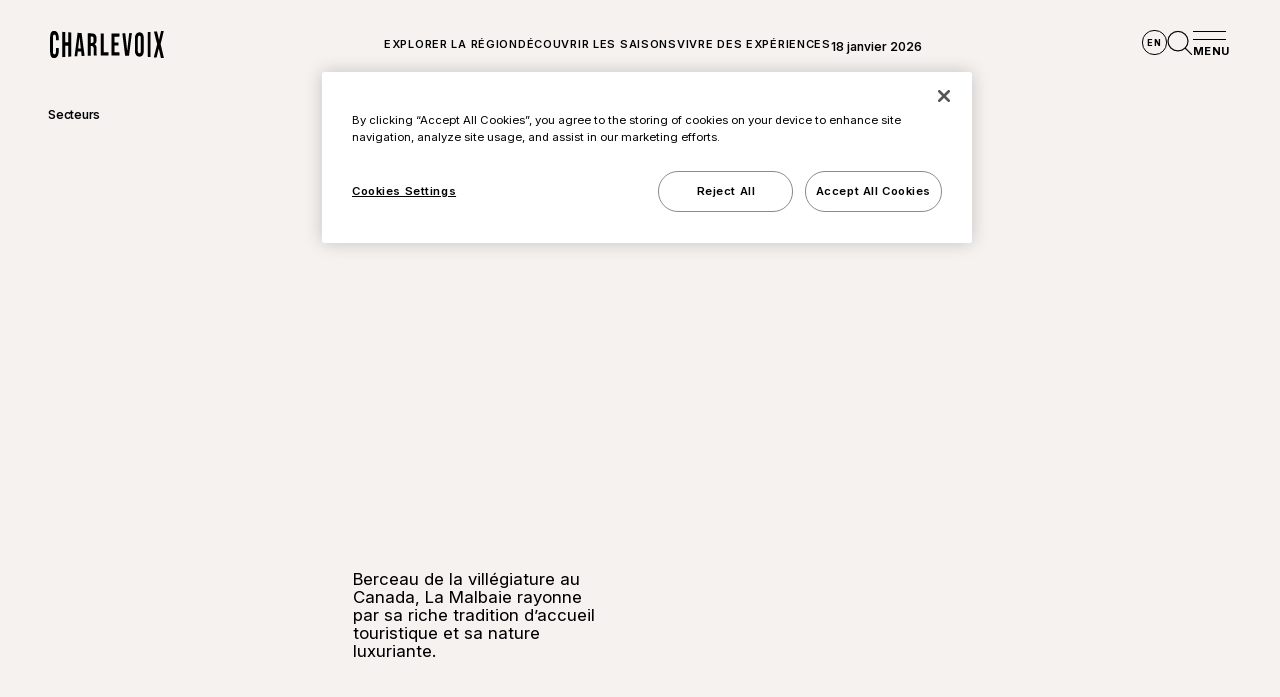

--- FILE ---
content_type: text/html
request_url: https://www.tourisme-charlevoix.com/fr/charlevoix/la-malbaie?season=winter
body_size: 34678
content:
<!doctype html>
<html lang="fr">
	<head>
		<meta charset="utf-8" />
		<meta name="viewport" content="width=device-width, initial-scale=1" />
		<link rel="icon" href="/favicon.png" />
		<link rel="apple-touch-icon" sizes="180x180" href="/apple-touch-icon.png" />
		<link rel="icon" type="image/png" sizes="32x32" href="/favicon-32x32.png" />
		<link rel="icon" type="image/png" sizes="16x16" href="/favicon-16x16.png" />
		<link rel="manifest" href="/site.webmanifest" />
		<link rel="mask-icon" href="/safari-pinned-tab.svg" color="#5bbad5" />
		<link rel="shortcut icon" href="/favicon.ico" />
		<meta name="msapplication-TileColor" content="#da532c" />
		<meta name="msapplication-config" content="/browserconfig.xml" />
		<meta name="theme-color" content="#ffffff" />
		<link rel="preconnect" href="https://fonts.googleapis.com" />
		<link rel="preconnect" href="https://fonts.gstatic.com" crossorigin />
		<link href="https://fonts.googleapis.com/css2?family=Inter:ital,opsz,wght@0,14..32,100..900;1,14..32,100..900&display=swap" rel="stylesheet" />
		<link rel="stylesheet" href="https://use.typekit.net/hqa1jqk.css" />
		
		<link href="../../_app/immutable/assets/IntersectionObserver.CZCZheqA.css" rel="stylesheet">
		<link href="../../_app/immutable/assets/Icon.CjYGieYE.css" rel="stylesheet">
		<link href="../../_app/immutable/assets/Legend.Kh2bp_kz.css" rel="stylesheet">
		<link href="../../_app/immutable/assets/Image.kLsvYQVR.css" rel="stylesheet">
		<link href="../../_app/immutable/assets/Button.CIXHMxqv.css" rel="stylesheet">
		<link href="../../_app/immutable/assets/forms.CzfoE45M.css" rel="stylesheet">
		<link href="../../_app/immutable/assets/Panel.c_a-xdD7.css" rel="stylesheet">
		<link href="../../_app/immutable/assets/Wysiwyg.CkBS1uTT.css" rel="stylesheet">
		<link href="../../_app/immutable/assets/NavPanel.Dj1WlqRt.css" rel="stylesheet">
		<link href="../../_app/immutable/assets/Card.CT9l_HVz.css" rel="stylesheet">
		<link href="../../_app/immutable/assets/ButtonDropdown.QCvf2SxB.css" rel="stylesheet">
		<link href="../../_app/immutable/assets/0.LyFxU_nW.css" rel="stylesheet">
		<link href="../../_app/immutable/assets/SplittedTitle.b8xwU1ug.css" rel="stylesheet">
		<link href="../../_app/immutable/assets/MetaContent.MISDGmxp.css" rel="stylesheet">
		<link href="../../_app/immutable/assets/SubThemesHero.COAGDJXP.css" rel="stylesheet">
		<link href="../../_app/immutable/assets/Block_animatedTiles.CfY-z58d.css" rel="stylesheet">
		<link href="../../_app/immutable/assets/Block_contactForm.C2TZFbLQ.css" rel="stylesheet">
		<link href="../../_app/immutable/assets/Drawer.D8oxoNWH.css" rel="stylesheet">
		<link href="../../_app/immutable/assets/Block_drawersList.D1KdvnEQ.css" rel="stylesheet">
		<link href="../../_app/immutable/assets/ImageMasked.D7kMBwEi.css" rel="stylesheet">
		<link href="../../_app/immutable/assets/Block_mediaDuo.DWMFVsa2.css" rel="stylesheet">
		<link href="../../_app/immutable/assets/Block_mediaFull.ByU9V26A.css" rel="stylesheet">
		<link href="../../_app/immutable/assets/SliderUI.F0EcIdOf.css" rel="stylesheet">
		<link href="../../_app/immutable/assets/Block_sliderAnimatedImages.CXUhbouv.css" rel="stylesheet">
		<link href="../../_app/immutable/assets/Link.C8b8Da8q.css" rel="stylesheet">
		<link href="../../_app/immutable/assets/Tag.D9-JGmhB.css" rel="stylesheet">
		<link href="../../_app/immutable/assets/Informations.C5xetZdp.css" rel="stylesheet">
		<link href="../../_app/immutable/assets/Block_sliderTextImage.mciC5_9t.css" rel="stylesheet">
		<link href="../../_app/immutable/assets/Block_text_highlight.D2mbN7bQ.css" rel="stylesheet">
		<link href="../../_app/immutable/assets/Block_text.BUD4pqJv.css" rel="stylesheet">
		<link href="../../_app/immutable/assets/Block_textMedia.SPuj-Dc-.css" rel="stylesheet">
		<link href="../../_app/immutable/assets/Block_usefulLinksList.D64fCzT_.css" rel="stylesheet">
		<link href="../../_app/immutable/assets/Block_visitorCenters.CjPMDb9Y.css" rel="stylesheet">
		<link href="../../_app/immutable/assets/FiltersCounter.CmQivcCZ.css" rel="stylesheet">
		<link href="../../_app/immutable/assets/TilesGrid.BlXR9g1m.css" rel="stylesheet">
		<link href="../../_app/immutable/assets/Planner.C0oPyp2x.css" rel="stylesheet">
		<link rel="preload" as="font" type="font/woff2" href="../../_app/immutable/assets/subset-PPFormula-CondensedSemibold.DleiRPao.woff2" crossorigin>
		<link rel="preload" as="font" type="font/woff2" href="../../_app/immutable/assets/BrownLLWeb-Light.DqppfKGH.woff2" crossorigin>
		<link rel="preload" as="font" type="font/woff2" href="../../_app/immutable/assets/BrownLLWeb-Regular.BYzSMqrm.woff2" crossorigin><title>Quoi faire dans la région de La Malbaie | Tourisme Charlevoix</title><!-- HEAD_svelte-ttd5m9_START --><link rel="alternate" hreflang="fr" href="https://www.tourisme-charlevoix.com/fr/charlevoix/la-malbaie"><link rel="alternate" hreflang="en" href="https://www.tourisme-charlevoix.com/en/charlevoix/la-malbaie">   <link rel="alternate" hreflang="x-default" href="https://www.tourisme-charlevoix.com/fr/charlevoix/la-malbaie"><!-- HEAD_svelte-ttd5m9_END --><!-- HEAD_svelte-ttd5m9_START --><!-- HEAD_svelte-ttd5m9_END --><!-- HEAD_svelte-1t0u1h9_START --><meta name="description" content="Berceau de la villégiature au Canada, La Malbaie rayonne par sa riche tradition d’accueil touristique et sa nature luxuriante. "><link rel="canonical" href="https://www.tourisme-charlevoix.com/fr/charlevoix/la-malbaie"><meta property="og:url" content="https://www.tourisme-charlevoix.com/fr/charlevoix/la-malbaie?season=winter"><meta property="og:type" content="website"><meta property="og:locale" content="fr_CA"><meta property="og:title" content="Quoi faire dans la région de La Malbaie | Tourisme Charlevoix"><meta property="og:description" content="Berceau de la villégiature au Canada, La Malbaie rayonne par sa riche tradition d’accueil touristique et sa nature luxuriante. "><meta property="og:image" content="https://cms.tourisme-charlevoix.com/files/images/_1200x1200_crop_center-center_none/423568/secteur-la-malbaie-hiver.webp"> <link rel="preload" href="https://cms.tourisme-charlevoix.com/files/images/_1200x1200_crop_center-center_none/423568/secteur-la-malbaie-hiver.webp" as="image" media="(min-width: 1920px)" fetchpriority="high"> <link rel="preload" href="https://cms.tourisme-charlevoix.com/files/images/_1000x1000_crop_center-center_none/423568/secteur-la-malbaie-hiver.webp" as="image" media="(min-width: 1024px) and (max-width: 1919px)" fetchpriority="high"> <link rel="preload" href="https://cms.tourisme-charlevoix.com/files/images/_900x900_crop_center-center_none/423568/secteur-la-malbaie-hiver.webp" as="image" media="(min-width: 600px) and (max-width: 1023px)" fetchpriority="high"> <link rel="preload" href="https://cms.tourisme-charlevoix.com/files/images/_600x600_crop_center-center_none/423568/secteur-la-malbaie-hiver.webp" as="image" media="(max-width: 599px)" fetchpriority="high"><meta name="twitter:card" content="summary"><meta name="twitter:site" content="@CharlevoixAtr"><meta name="twitter:creator" content="@CharlevoixAtr"><!-- HEAD_svelte-1t0u1h9_END --> <!-- Google Tag Manager -->
<script>(function(w,d,s,l,i){w[l]=w[l]||[];w[l].push({'gtm.start':
new Date().getTime(),event:'gtm.js'});var f=d.getElementsByTagName(s)[0],
j=d.createElement(s),dl=l!='dataLayer'?'&l='+l:'';j.async=true;j.src=
'https://www.googletagmanager.com/gtm.js?id='+i+dl;f.parentNode.insertBefore(j,f);
})(window,document,'script','dataLayer','GTM-MNQ4ZM');</script>
<!-- End Google Tag Manager --> <!-- OneTrust Cookies Consent Notice start for stg-tourisme-charlevoix.vercel.app -->
    <script src="https://cdn.cookielaw.org/scripttemplates/otSDKStub.js"  type="text/javascript" charset="UTF-8" data-domain-script="018f7dca-01f3-7be0-9df0-bf44732e43f8-test" ></script>
    <script type="text/javascript">
      function OptanonWrapper() { }
    </script>
    <!-- OneTrust Cookies Consent Notice end for stg-tourisme-charlevoix.vercel.app -->
	</head>
	<body data-sveltekit-preload-data="hover">
		<div style="display: contents">   <a class="btn focusable skip-link visually-hidden" href="#content-main">Aller au contenu principal</a> <header id="layout-header" class="svelte-s42lip"><a class="home-link text-secondary" href="/fr"><svg width="114" height="27" viewBox="0 0 114 27" fill="none" xmlns="http://www.w3.org/2000/svg"><path d="M0.0859375 20.8978V6.10774C0.207405 3.47231 0.808484 -0.593812 4.39116 -0.226775C7.69709 0.1103 8.72644 3.72075 8.69889 6.53969V9.27999C7.5919 9.24878 7.03966 9.2338 5.93267 9.20009V6.14394C5.93267 4.40863 5.34788 3.65209 4.4713 3.59216C3.59348 3.53099 3.00993 4.22137 3.00993 5.99288V21.0514C3.00993 22.8229 3.59473 23.4746 4.4713 23.4134C5.34913 23.3535 5.93267 22.6344 5.93267 20.8991V17.0502C7.03966 17.0227 7.5919 17.0102 8.69889 16.984V20.4659C8.72644 23.2848 7.69709 26.894 4.39116 27.2324C0.808484 27.5994 0.207405 23.5333 0.0859375 20.8978Z" fill="currentColor"></path><path d="M12.3008 0.835938C13.4716 0.928321 14.0564 0.973264 15.2285 1.05941V11.1929C16.4845 11.2104 17.1132 11.2191 18.3692 11.2341V1.28287C19.54 1.36277 20.1261 1.40147 21.2982 1.47513V25.5311C20.1273 25.606 19.5413 25.6447 18.3692 25.7233V14.7247C17.1119 14.7334 16.4845 14.7372 15.2285 14.7471V25.9455C14.0577 26.0329 13.4716 26.0779 12.3008 26.1702V0.835938Z" fill="currentColor"></path><path d="M31.1628 20.4937C29.8091 20.5311 29.1316 20.5511 27.778 20.5935C27.6089 22.1229 27.4399 23.6522 27.2721 25.1828C26.1851 25.2402 25.6416 25.2701 24.5547 25.3326C25.554 17.4987 26.5658 9.66607 27.5914 1.83594C28.915 1.9046 30.2386 1.96952 31.5623 2.0282C32.5641 9.6361 33.5771 17.2415 34.6002 24.8457C33.4269 24.8919 32.8408 24.9168 31.6674 24.9693C31.4984 23.4774 31.3293 21.9855 31.1615 20.4949M30.7896 17.3813C30.3438 13.4975 29.8993 9.61488 29.4572 5.73103C29.0202 9.62861 28.5844 13.5262 28.1511 17.425C29.2055 17.4063 29.734 17.3988 30.7896 17.3813Z" fill="currentColor"></path><path d="M37.8633 2.27344C39.3121 2.32088 40.761 2.36332 42.2098 2.40452C45.2816 2.422 46.6027 4.73034 46.5564 7.56052V8.91257C46.6278 10.523 46.1657 12.4369 44.6354 13.2484V13.312C46.3673 14.0436 46.6528 16.3145 46.5827 17.9637V21.8288C46.5827 22.8974 46.609 23.6827 46.902 24.4942C45.7074 24.5154 45.11 24.5279 43.9154 24.5553C43.7551 23.9911 43.6487 23.6452 43.6487 21.845V17.8001C43.7526 16.5866 43.3556 14.9512 41.8091 15.0898C41.4034 15.091 41.2005 15.0923 40.796 15.0935V24.6365C39.6227 24.6702 39.0366 24.6889 37.8633 24.7276V2.27344ZM41.863 11.9125C42.9562 11.9163 43.6236 11.3495 43.6236 9.58047V7.87388C43.6236 6.29337 43.1703 5.59175 42.1297 5.57178C41.5962 5.56179 41.3295 5.5568 40.796 5.54556V11.9075C41.2231 11.9088 41.4359 11.91 41.863 11.9113" fill="currentColor"></path><path d="M50.7422 2.5625C51.9155 2.57498 52.5028 2.58123 53.6762 2.58747V21.2926C55.2853 21.2864 56.8957 21.2839 58.5049 21.2876V24.4025C55.9177 24.4 53.3306 24.41 50.7434 24.4349V2.5625H50.7422Z" fill="currentColor"></path><path d="M61.5391 2.58079C64.2063 2.56081 66.8736 2.51961 69.5409 2.46094V5.61446C67.8516 5.64068 66.1624 5.6619 64.4731 5.67813V11.4658C65.8155 11.4621 67.1579 11.4583 68.5003 11.4534V14.6006C67.1579 14.5981 65.8155 14.5956 64.4731 14.5944V21.3209C66.1624 21.3371 67.8516 21.3584 69.5409 21.3846V24.5381C66.8736 24.4794 64.2063 24.4382 61.5391 24.4183V2.58079Z" fill="currentColor"></path><path d="M72.3203 2.39301C73.5049 2.36055 74.096 2.34432 75.2794 2.30562C75.9318 8.18196 76.5805 14.0583 77.2254 19.9346C77.8778 14.0121 78.5264 8.08958 79.1713 2.16705C80.2483 2.1246 80.7867 2.10213 81.8637 2.05469C80.9308 9.64761 79.9891 17.238 79.0386 24.8272C77.7413 24.776 76.444 24.7298 75.1466 24.6899C74.2112 17.2568 73.2683 9.82489 72.3203 2.39301Z" fill="currentColor"></path><path d="M84.8874 19.5869V7.40598C84.8548 4.57205 86.1521 1.53588 89.3366 1.33738C92.635 1.13264 93.8196 4.36481 93.7846 7.13881V19.854C93.8196 22.6293 92.6363 25.8602 89.3366 25.6555C86.1521 25.4582 84.8536 22.4208 84.8874 19.5881M90.8543 19.9964V6.99649C90.8543 5.29489 90.2683 4.67567 89.3366 4.71437C88.4037 4.75432 87.8176 5.41474 87.8176 7.09137V19.9015C87.8176 21.5781 88.4037 22.2385 89.3366 22.2785C90.2683 22.3184 90.8543 21.698 90.8543 19.9964Z" fill="currentColor"></path><path d="M97.625 1.14691C98.7959 1.06327 99.3819 1.01957 100.553 0.929688V26.0742C99.3819 25.9843 98.7959 25.9407 97.625 25.857V1.14691Z" fill="currentColor"></path><path d="M107.16 13.2005C106.106 9.01457 105.034 4.83359 103.942 0.657606C105.176 0.555235 105.793 0.502801 107.027 0.392939C107.7 3.22936 108.365 6.06704 109.022 8.9072C109.712 5.94719 110.395 2.98467 111.068 0.0209084C112.174 -0.0839594 112.726 -0.13889 113.832 -0.25C112.781 4.23684 111.709 8.71744 110.617 13.193C111.766 17.8796 112.89 22.57 113.992 27.2666C112.759 27.143 112.143 27.0818 110.91 26.9644C110.202 23.776 109.484 20.5887 108.758 17.404C108.032 20.4601 107.298 23.5138 106.551 26.5662C105.446 26.4688 104.892 26.4226 103.785 26.3302C104.932 21.9582 106.058 17.5825 107.162 13.2005" fill="currentColor"></path></svg> <span class="sr-only">Accueil</span></a> <nav aria-label="Navigation Principale" class="nav-main svelte-1k5orlu is-active" data-level="0" data-level-active="-1"><button class="btn-close svelte-1k5orlu" tabindex="-1"><span aria-hidden="true" class="icon icon-close svelte-14th0im"><svg fill="none" height="16" viewBox="0 0 17 16" width="17" xmlns="http://www.w3.org/2000/svg"><g stroke="#7c5017"><path d="m1.35355.646447 15.00005 14.999953"></path><path d="m.646447 15.6464 14.999953-14.999953"></path></g></svg></span></button> <ul class="svelte-1k5orlu"> <li class="svelte-1k5orlu"><button tabindex="0" class="svelte-1k5orlu has-children">Explorer la région  </button> <div class="panel svelte-1588okw" data-dir="ltr" data-level="1" style="--a-duration:1000ms" tabindex="-1"><div class="panel__inner svelte-1588okw"><button class="btn-close svelte-1588okw" tabindex="-1" aria-label="close panel"><span aria-hidden="true" class="icon icon-close svelte-14th0im"><svg fill="none" height="16" viewBox="0 0 17 16" width="17" xmlns="http://www.w3.org/2000/svg"><g stroke="#7c5017"><path d="m1.35355.646447 15.00005 14.999953"></path><path d="m.646447 15.6464 14.999953-14.999953"></path></g></svg></span> <span aria-hidden="true" class="icon icon-back svelte-14th0im"><svg fill="none" height="26" viewBox="0 0 31 26" width="31" xmlns="http://www.w3.org/2000/svg"><path d="m12.25 1-11.25 12 11.25 12" stroke="#25211f"></path><path d="m12.25 1-11.25 12 11.25 12" stroke="#000" stroke-opacity=".2"></path><path d="m1 13.4229 30-.0001" stroke="#25211f"></path><path d="m1 13.4229 30-.0001" stroke="#000" stroke-opacity=".2"></path></svg></span></button> <p class="panel__title">Explorer la région</p> <ul data-lenis-prevent class="svelte-14h98lp"><li> <button tabindex="-1" target="_self" class="svelte-14h98lp has-children">Secteurs   </button> <div class="panel svelte-1588okw" data-dir="ltr" data-level="2" style="--a-duration:1000ms" tabindex="-1"><div class="panel__inner svelte-1588okw"><button class="btn-close svelte-1588okw" tabindex="-1" aria-label="close panel"><span aria-hidden="true" class="icon icon-close svelte-14th0im"><svg fill="none" height="16" viewBox="0 0 17 16" width="17" xmlns="http://www.w3.org/2000/svg"><g stroke="#7c5017"><path d="m1.35355.646447 15.00005 14.999953"></path><path d="m.646447 15.6464 14.999953-14.999953"></path></g></svg></span> <span aria-hidden="true" class="icon icon-back svelte-14th0im"><svg fill="none" height="26" viewBox="0 0 31 26" width="31" xmlns="http://www.w3.org/2000/svg"><path d="m12.25 1-11.25 12 11.25 12" stroke="#25211f"></path><path d="m12.25 1-11.25 12 11.25 12" stroke="#000" stroke-opacity=".2"></path><path d="m1 13.4229 30-.0001" stroke="#25211f"></path><path d="m1 13.4229 30-.0001" stroke="#000" stroke-opacity=".2"></path></svg></span></button> <p class="panel__title">Secteurs</p> <ul data-lenis-prevent class="svelte-14h98lp"><li> <a href="/fr/charlevoix" tabindex="-1" target="_self" class="svelte-14h98lp">La région de Charlevoix   </a>  </li><li> <a href="/fr/charlevoix/petite-riviere-saint-fran%C3%A7ois" tabindex="-1" target="_self" class="svelte-14h98lp">Petite-Rivière-Saint-François   </a>  </li><li> <a href="/fr/charlevoix/baie-saint-paul" tabindex="-1" target="_self" class="svelte-14h98lp">Baie-Saint-Paul   </a>  </li><li> <a href="/fr/charlevoix/secteur-montagnes" tabindex="-1" target="_self" class="svelte-14h98lp">Secteur des Montagnes   </a>  </li><li> <a href="/fr/charlevoix/secteur-cratere-marees" tabindex="-1" target="_self" class="svelte-14h98lp">Secteur Cratère et marées   </a>  </li><li> <a href="/fr/charlevoix/isle-aux-coudres" tabindex="-1" target="_self" class="svelte-14h98lp">Isle-aux-Coudres   </a>  </li><li> <a href="/fr/charlevoix/la-malbaie" tabindex="-1" target="_self" class="svelte-14h98lp">La Malbaie   </a>  </li><li> <a href="/fr/charlevoix/saint-simeon-baie-sainte-catherine" tabindex="-1" target="_self" class="svelte-14h98lp">Saint-Siméon et Baie-Sainte-Catherine   </a>  </li></ul>  </div> </div> </li><li> <a href="/fr/itineraires" tabindex="-1" target="_self" class="svelte-14h98lp has-children">Itinéraires   </a> <div class="panel svelte-1588okw" data-dir="ltr" data-level="2" style="--a-duration:1000ms" tabindex="-1"><div class="panel__inner svelte-1588okw"><button class="btn-close svelte-1588okw" tabindex="-1" aria-label="close panel"><span aria-hidden="true" class="icon icon-close svelte-14th0im"><svg fill="none" height="16" viewBox="0 0 17 16" width="17" xmlns="http://www.w3.org/2000/svg"><g stroke="#7c5017"><path d="m1.35355.646447 15.00005 14.999953"></path><path d="m.646447 15.6464 14.999953-14.999953"></path></g></svg></span> <span aria-hidden="true" class="icon icon-back svelte-14th0im"><svg fill="none" height="26" viewBox="0 0 31 26" width="31" xmlns="http://www.w3.org/2000/svg"><path d="m12.25 1-11.25 12 11.25 12" stroke="#25211f"></path><path d="m12.25 1-11.25 12 11.25 12" stroke="#000" stroke-opacity=".2"></path><path d="m1 13.4229 30-.0001" stroke="#25211f"></path><path d="m1 13.4229 30-.0001" stroke="#000" stroke-opacity=".2"></path></svg></span></button> <p class="panel__title">Itinéraires</p> <ul data-lenis-prevent class="svelte-14h98lp"></ul>  </div> </div> </li><li> <a href="/fr/conseils-pratiques" tabindex="-1" target="_self" class="svelte-14h98lp has-children">Conseils sur place   </a> <div class="panel svelte-1588okw" data-dir="ltr" data-level="2" style="--a-duration:1000ms" tabindex="-1"><div class="panel__inner svelte-1588okw"><button class="btn-close svelte-1588okw" tabindex="-1" aria-label="close panel"><span aria-hidden="true" class="icon icon-close svelte-14th0im"><svg fill="none" height="16" viewBox="0 0 17 16" width="17" xmlns="http://www.w3.org/2000/svg"><g stroke="#7c5017"><path d="m1.35355.646447 15.00005 14.999953"></path><path d="m.646447 15.6464 14.999953-14.999953"></path></g></svg></span> <span aria-hidden="true" class="icon icon-back svelte-14th0im"><svg fill="none" height="26" viewBox="0 0 31 26" width="31" xmlns="http://www.w3.org/2000/svg"><path d="m12.25 1-11.25 12 11.25 12" stroke="#25211f"></path><path d="m12.25 1-11.25 12 11.25 12" stroke="#000" stroke-opacity=".2"></path><path d="m1 13.4229 30-.0001" stroke="#25211f"></path><path d="m1 13.4229 30-.0001" stroke="#000" stroke-opacity=".2"></path></svg></span></button> <p class="panel__title">Conseils sur place</p> <ul data-lenis-prevent class="svelte-14h98lp"></ul>  </div> </div> </li><li> <a href="/fr/tourisme-responsable" tabindex="-1" target="_self" class="svelte-14h98lp has-children">Tourisme responsable   </a> <div class="panel svelte-1588okw" data-dir="ltr" data-level="2" style="--a-duration:1000ms" tabindex="-1"><div class="panel__inner svelte-1588okw"><button class="btn-close svelte-1588okw" tabindex="-1" aria-label="close panel"><span aria-hidden="true" class="icon icon-close svelte-14th0im"><svg fill="none" height="16" viewBox="0 0 17 16" width="17" xmlns="http://www.w3.org/2000/svg"><g stroke="#7c5017"><path d="m1.35355.646447 15.00005 14.999953"></path><path d="m.646447 15.6464 14.999953-14.999953"></path></g></svg></span> <span aria-hidden="true" class="icon icon-back svelte-14th0im"><svg fill="none" height="26" viewBox="0 0 31 26" width="31" xmlns="http://www.w3.org/2000/svg"><path d="m12.25 1-11.25 12 11.25 12" stroke="#25211f"></path><path d="m12.25 1-11.25 12 11.25 12" stroke="#000" stroke-opacity=".2"></path><path d="m1 13.4229 30-.0001" stroke="#25211f"></path><path d="m1 13.4229 30-.0001" stroke="#000" stroke-opacity=".2"></path></svg></span></button> <p class="panel__title">Tourisme responsable</p> <ul data-lenis-prevent class="svelte-14h98lp"></ul>  </div> </div> </li></ul>  <a class="card card-horizontal svelte-eahamb" href="https://www.routedessaveurs.com/fr" target="_blank"><article class="card__el svelte-eahamb"><div class="card__image"><div class="card__media svelte-eahamb"></div></div> <div class="card__inner svelte-eahamb"><p class="card__type subtitle svelte-eahamb">En vedette</p> <p class="card__title h5 svelte-eahamb">Route des Saveurs</p> <!-- HTML_TAG_START --><p>Des saveurs à découvrir</p><!-- HTML_TAG_END --> </div></article> </a> </div> </div> </li> <li class="svelte-1k5orlu"><button tabindex="0" class="svelte-1k5orlu has-children">Découvrir les saisons  </button> <div class="panel svelte-1588okw" data-dir="ltr" data-level="1" style="--a-duration:1000ms" tabindex="-1"><div class="panel__inner svelte-1588okw"><button class="btn-close svelte-1588okw" tabindex="-1" aria-label="close panel"><span aria-hidden="true" class="icon icon-close svelte-14th0im"><svg fill="none" height="16" viewBox="0 0 17 16" width="17" xmlns="http://www.w3.org/2000/svg"><g stroke="#7c5017"><path d="m1.35355.646447 15.00005 14.999953"></path><path d="m.646447 15.6464 14.999953-14.999953"></path></g></svg></span> <span aria-hidden="true" class="icon icon-back svelte-14th0im"><svg fill="none" height="26" viewBox="0 0 31 26" width="31" xmlns="http://www.w3.org/2000/svg"><path d="m12.25 1-11.25 12 11.25 12" stroke="#25211f"></path><path d="m12.25 1-11.25 12 11.25 12" stroke="#000" stroke-opacity=".2"></path><path d="m1 13.4229 30-.0001" stroke="#25211f"></path><path d="m1 13.4229 30-.0001" stroke="#000" stroke-opacity=".2"></path></svg></span></button> <p class="panel__title">Découvrir les saisons</p> <ul data-lenis-prevent class="svelte-14h98lp"><li> <a href="/fr/saisons/ete" tabindex="-1" target="_self" class="svelte-14h98lp has-children">Été   </a> <div class="panel svelte-1588okw" data-dir="ltr" data-level="2" style="--a-duration:1000ms" tabindex="-1"><div class="panel__inner svelte-1588okw"><button class="btn-close svelte-1588okw" tabindex="-1" aria-label="close panel"><span aria-hidden="true" class="icon icon-close svelte-14th0im"><svg fill="none" height="16" viewBox="0 0 17 16" width="17" xmlns="http://www.w3.org/2000/svg"><g stroke="#7c5017"><path d="m1.35355.646447 15.00005 14.999953"></path><path d="m.646447 15.6464 14.999953-14.999953"></path></g></svg></span> <span aria-hidden="true" class="icon icon-back svelte-14th0im"><svg fill="none" height="26" viewBox="0 0 31 26" width="31" xmlns="http://www.w3.org/2000/svg"><path d="m12.25 1-11.25 12 11.25 12" stroke="#25211f"></path><path d="m12.25 1-11.25 12 11.25 12" stroke="#000" stroke-opacity=".2"></path><path d="m1 13.4229 30-.0001" stroke="#25211f"></path><path d="m1 13.4229 30-.0001" stroke="#000" stroke-opacity=".2"></path></svg></span></button> <p class="panel__title">Été</p> <ul data-lenis-prevent class="svelte-14h98lp"></ul>  </div> </div> </li><li> <a href="/fr/saisons/automne" tabindex="-1" target="_self" class="svelte-14h98lp has-children">Automne   </a> <div class="panel svelte-1588okw" data-dir="ltr" data-level="2" style="--a-duration:1000ms" tabindex="-1"><div class="panel__inner svelte-1588okw"><button class="btn-close svelte-1588okw" tabindex="-1" aria-label="close panel"><span aria-hidden="true" class="icon icon-close svelte-14th0im"><svg fill="none" height="16" viewBox="0 0 17 16" width="17" xmlns="http://www.w3.org/2000/svg"><g stroke="#7c5017"><path d="m1.35355.646447 15.00005 14.999953"></path><path d="m.646447 15.6464 14.999953-14.999953"></path></g></svg></span> <span aria-hidden="true" class="icon icon-back svelte-14th0im"><svg fill="none" height="26" viewBox="0 0 31 26" width="31" xmlns="http://www.w3.org/2000/svg"><path d="m12.25 1-11.25 12 11.25 12" stroke="#25211f"></path><path d="m12.25 1-11.25 12 11.25 12" stroke="#000" stroke-opacity=".2"></path><path d="m1 13.4229 30-.0001" stroke="#25211f"></path><path d="m1 13.4229 30-.0001" stroke="#000" stroke-opacity=".2"></path></svg></span></button> <p class="panel__title">Automne</p> <ul data-lenis-prevent class="svelte-14h98lp"></ul>  </div> </div> </li><li> <a href="/fr/saisons/hiver" tabindex="-1" target="_self" class="svelte-14h98lp has-children">Hiver   </a> <div class="panel svelte-1588okw" data-dir="ltr" data-level="2" style="--a-duration:1000ms" tabindex="-1"><div class="panel__inner svelte-1588okw"><button class="btn-close svelte-1588okw" tabindex="-1" aria-label="close panel"><span aria-hidden="true" class="icon icon-close svelte-14th0im"><svg fill="none" height="16" viewBox="0 0 17 16" width="17" xmlns="http://www.w3.org/2000/svg"><g stroke="#7c5017"><path d="m1.35355.646447 15.00005 14.999953"></path><path d="m.646447 15.6464 14.999953-14.999953"></path></g></svg></span> <span aria-hidden="true" class="icon icon-back svelte-14th0im"><svg fill="none" height="26" viewBox="0 0 31 26" width="31" xmlns="http://www.w3.org/2000/svg"><path d="m12.25 1-11.25 12 11.25 12" stroke="#25211f"></path><path d="m12.25 1-11.25 12 11.25 12" stroke="#000" stroke-opacity=".2"></path><path d="m1 13.4229 30-.0001" stroke="#25211f"></path><path d="m1 13.4229 30-.0001" stroke="#000" stroke-opacity=".2"></path></svg></span></button> <p class="panel__title">Hiver</p> <ul data-lenis-prevent class="svelte-14h98lp"></ul>  </div> </div> </li><li> <a href="/fr/saisons/printemps" tabindex="-1" target="_self" class="svelte-14h98lp has-children">Printemps   </a> <div class="panel svelte-1588okw" data-dir="ltr" data-level="2" style="--a-duration:1000ms" tabindex="-1"><div class="panel__inner svelte-1588okw"><button class="btn-close svelte-1588okw" tabindex="-1" aria-label="close panel"><span aria-hidden="true" class="icon icon-close svelte-14th0im"><svg fill="none" height="16" viewBox="0 0 17 16" width="17" xmlns="http://www.w3.org/2000/svg"><g stroke="#7c5017"><path d="m1.35355.646447 15.00005 14.999953"></path><path d="m.646447 15.6464 14.999953-14.999953"></path></g></svg></span> <span aria-hidden="true" class="icon icon-back svelte-14th0im"><svg fill="none" height="26" viewBox="0 0 31 26" width="31" xmlns="http://www.w3.org/2000/svg"><path d="m12.25 1-11.25 12 11.25 12" stroke="#25211f"></path><path d="m12.25 1-11.25 12 11.25 12" stroke="#000" stroke-opacity=".2"></path><path d="m1 13.4229 30-.0001" stroke="#25211f"></path><path d="m1 13.4229 30-.0001" stroke="#000" stroke-opacity=".2"></path></svg></span></button> <p class="panel__title">Printemps</p> <ul data-lenis-prevent class="svelte-14h98lp"></ul>  </div> </div> </li></ul>  <a class="card card-horizontal svelte-eahamb" href="https://www.routedessaveurs.com/fr" target="_blank"><article class="card__el svelte-eahamb"><div class="card__image"><div class="card__media svelte-eahamb"></div></div> <div class="card__inner svelte-eahamb"><p class="card__type subtitle svelte-eahamb">En vedette</p> <p class="card__title h5 svelte-eahamb">Route des Saveurs</p> <!-- HTML_TAG_START --><p>Des saveurs à découvrir</p><!-- HTML_TAG_END --> </div></article> </a> </div> </div> </li> <li class="svelte-1k5orlu"><button tabindex="0" class="svelte-1k5orlu has-children">Vivre des expériences  </button> <div class="panel svelte-1588okw" data-dir="ltr" data-level="1" style="--a-duration:1000ms" tabindex="-1"><div class="panel__inner svelte-1588okw"><button class="btn-close svelte-1588okw" tabindex="-1" aria-label="close panel"><span aria-hidden="true" class="icon icon-close svelte-14th0im"><svg fill="none" height="16" viewBox="0 0 17 16" width="17" xmlns="http://www.w3.org/2000/svg"><g stroke="#7c5017"><path d="m1.35355.646447 15.00005 14.999953"></path><path d="m.646447 15.6464 14.999953-14.999953"></path></g></svg></span> <span aria-hidden="true" class="icon icon-back svelte-14th0im"><svg fill="none" height="26" viewBox="0 0 31 26" width="31" xmlns="http://www.w3.org/2000/svg"><path d="m12.25 1-11.25 12 11.25 12" stroke="#25211f"></path><path d="m12.25 1-11.25 12 11.25 12" stroke="#000" stroke-opacity=".2"></path><path d="m1 13.4229 30-.0001" stroke="#25211f"></path><path d="m1 13.4229 30-.0001" stroke="#000" stroke-opacity=".2"></path></svg></span></button> <p class="panel__title">Vivre des expériences</p> <ul data-lenis-prevent class="svelte-14h98lp"><li> <button tabindex="-1" target="_self" class="svelte-14h98lp has-children">Routes, excursions et paysages   </button> <div class="panel svelte-1588okw" data-dir="ltr" data-level="2" style="--a-duration:1000ms" tabindex="-1"><div class="panel__inner svelte-1588okw"><button class="btn-close svelte-1588okw" tabindex="-1" aria-label="close panel"><span aria-hidden="true" class="icon icon-close svelte-14th0im"><svg fill="none" height="16" viewBox="0 0 17 16" width="17" xmlns="http://www.w3.org/2000/svg"><g stroke="#7c5017"><path d="m1.35355.646447 15.00005 14.999953"></path><path d="m.646447 15.6464 14.999953-14.999953"></path></g></svg></span> <span aria-hidden="true" class="icon icon-back svelte-14th0im"><svg fill="none" height="26" viewBox="0 0 31 26" width="31" xmlns="http://www.w3.org/2000/svg"><path d="m12.25 1-11.25 12 11.25 12" stroke="#25211f"></path><path d="m12.25 1-11.25 12 11.25 12" stroke="#000" stroke-opacity=".2"></path><path d="m1 13.4229 30-.0001" stroke="#25211f"></path><path d="m1 13.4229 30-.0001" stroke="#000" stroke-opacity=".2"></path></svg></span></button> <p class="panel__title">Routes, excursions et paysages</p> <ul data-lenis-prevent class="svelte-14h98lp"><li> <a href="/fr/thematiques/routes-excursions-paysages" tabindex="-1" target="_self" class="svelte-14h98lp">Voir tout   </a>  </li><li> <a href="/fr/thematiques/routes-excursions-paysages/baleines" tabindex="-1" target="_self" class="svelte-14h98lp">Baleines   </a>  </li><li> <a href="/fr/thematiques/routes-excursions-paysages/fleuve-saint-laurent" tabindex="-1" target="_self" class="svelte-14h98lp">Fleuve Saint-Laurent   </a>  </li><li> <a href="/fr/thematiques/routes-excursions-paysages/route-du-fleuve" tabindex="-1" target="_self" class="svelte-14h98lp">Route du Fleuve   </a>  </li><li> <a href="/fr/thematiques/routes-excursions-paysages/route-des-montagnes" tabindex="-1" target="_self" class="svelte-14h98lp">Route des Montagnes   </a>  </li><li> <a href="/fr/thematiques/routes-excursions-paysages/train-charlevoix" tabindex="-1" target="_self" class="svelte-14h98lp">Train de Charlevoix   </a>  </li></ul>  </div> </div> </li><li> <button tabindex="-1" target="_self" class="svelte-14h98lp has-children">Sports et plein air   </button> <div class="panel svelte-1588okw" data-dir="ltr" data-level="2" style="--a-duration:1000ms" tabindex="-1"><div class="panel__inner svelte-1588okw"><button class="btn-close svelte-1588okw" tabindex="-1" aria-label="close panel"><span aria-hidden="true" class="icon icon-close svelte-14th0im"><svg fill="none" height="16" viewBox="0 0 17 16" width="17" xmlns="http://www.w3.org/2000/svg"><g stroke="#7c5017"><path d="m1.35355.646447 15.00005 14.999953"></path><path d="m.646447 15.6464 14.999953-14.999953"></path></g></svg></span> <span aria-hidden="true" class="icon icon-back svelte-14th0im"><svg fill="none" height="26" viewBox="0 0 31 26" width="31" xmlns="http://www.w3.org/2000/svg"><path d="m12.25 1-11.25 12 11.25 12" stroke="#25211f"></path><path d="m12.25 1-11.25 12 11.25 12" stroke="#000" stroke-opacity=".2"></path><path d="m1 13.4229 30-.0001" stroke="#25211f"></path><path d="m1 13.4229 30-.0001" stroke="#000" stroke-opacity=".2"></path></svg></span></button> <p class="panel__title">Sports et plein air</p> <ul data-lenis-prevent class="svelte-14h98lp"><li> <a href="/fr/thematiques/sports-plein-air" tabindex="-1" target="_self" class="svelte-14h98lp">Voir tout   </a>  </li><li> <a href="/fr/thematiques/sports-plein-air/randonnee-pedestre" tabindex="-1" target="_self" class="svelte-14h98lp">Randonnée pédestre   </a>  </li><li> <a href="/fr/thematiques/sports-plein-air/plage-sports-nautiques" tabindex="-1" target="_self" class="svelte-14h98lp">Plages et sports nautiques   </a>  </li><li> <a href="/fr/thematiques/sports-plein-air/velo" tabindex="-1" target="_self" class="svelte-14h98lp">Vélo   </a>  </li><li> <a href="/fr/thematiques/sports-plein-air/golf" tabindex="-1" target="_self" class="svelte-14h98lp">Golf   </a>  </li><li> <a href="/fr/thematiques/sports-plein-air/chasse-et-peche" tabindex="-1" target="_self" class="svelte-14h98lp">Chasse et pêche   </a>  </li><li> <a href="/fr/thematiques/sports-plein-air/experiences-uniques" tabindex="-1" target="_self" class="svelte-14h98lp">Expériences uniques   </a>  </li><li> <a href="/fr/thematiques/sports-plein-air/ski-alpin" tabindex="-1" target="_self" class="svelte-14h98lp">Ski alpin   </a>  </li><li> <a href="/fr/thematiques/sports-plein-air/ski-fond-raquette" tabindex="-1" target="_self" class="svelte-14h98lp">Ski de fond et raquette   </a>  </li><li> <a href="/fr/thematiques/sports-plein-air/motoneige" tabindex="-1" target="_self" class="svelte-14h98lp">Motoneige   </a>  </li></ul>  </div> </div> </li><li> <button tabindex="-1" target="_self" class="svelte-14h98lp has-children">Interprétation de la nature   </button> <div class="panel svelte-1588okw" data-dir="ltr" data-level="2" style="--a-duration:1000ms" tabindex="-1"><div class="panel__inner svelte-1588okw"><button class="btn-close svelte-1588okw" tabindex="-1" aria-label="close panel"><span aria-hidden="true" class="icon icon-close svelte-14th0im"><svg fill="none" height="16" viewBox="0 0 17 16" width="17" xmlns="http://www.w3.org/2000/svg"><g stroke="#7c5017"><path d="m1.35355.646447 15.00005 14.999953"></path><path d="m.646447 15.6464 14.999953-14.999953"></path></g></svg></span> <span aria-hidden="true" class="icon icon-back svelte-14th0im"><svg fill="none" height="26" viewBox="0 0 31 26" width="31" xmlns="http://www.w3.org/2000/svg"><path d="m12.25 1-11.25 12 11.25 12" stroke="#25211f"></path><path d="m12.25 1-11.25 12 11.25 12" stroke="#000" stroke-opacity=".2"></path><path d="m1 13.4229 30-.0001" stroke="#25211f"></path><path d="m1 13.4229 30-.0001" stroke="#000" stroke-opacity=".2"></path></svg></span></button> <p class="panel__title">Interprétation de la nature</p> <ul data-lenis-prevent class="svelte-14h98lp"><li> <a href="/fr/thematiques/interpretation-nature" tabindex="-1" target="_self" class="svelte-14h98lp">Voir tout   </a>  </li><li> <a href="/fr/thematiques/interpretation-nature/centres-dinterpretation-nature" tabindex="-1" target="_self" class="svelte-14h98lp">Centres d’interprétation de la nature   </a>  </li><li> <a href="/fr/thematiques/interpretation-nature/parcs-nationaux" tabindex="-1" target="_self" class="svelte-14h98lp">Parcs nationaux   </a>  </li><li> <a href="/fr/thematiques/interpretation-nature/parc-marin-saguenay-saint-laurent" tabindex="-1" target="_self" class="svelte-14h98lp">Parc marin du Saguenay–Saint-Laurent   </a>  </li></ul>  </div> </div> </li><li> <button tabindex="-1" target="_self" class="svelte-14h98lp has-children">Divertissement   </button> <div class="panel svelte-1588okw" data-dir="ltr" data-level="2" style="--a-duration:1000ms" tabindex="-1"><div class="panel__inner svelte-1588okw"><button class="btn-close svelte-1588okw" tabindex="-1" aria-label="close panel"><span aria-hidden="true" class="icon icon-close svelte-14th0im"><svg fill="none" height="16" viewBox="0 0 17 16" width="17" xmlns="http://www.w3.org/2000/svg"><g stroke="#7c5017"><path d="m1.35355.646447 15.00005 14.999953"></path><path d="m.646447 15.6464 14.999953-14.999953"></path></g></svg></span> <span aria-hidden="true" class="icon icon-back svelte-14th0im"><svg fill="none" height="26" viewBox="0 0 31 26" width="31" xmlns="http://www.w3.org/2000/svg"><path d="m12.25 1-11.25 12 11.25 12" stroke="#25211f"></path><path d="m12.25 1-11.25 12 11.25 12" stroke="#000" stroke-opacity=".2"></path><path d="m1 13.4229 30-.0001" stroke="#25211f"></path><path d="m1 13.4229 30-.0001" stroke="#000" stroke-opacity=".2"></path></svg></span></button> <p class="panel__title">Divertissement</p> <ul data-lenis-prevent class="svelte-14h98lp"><li> <a href="/fr/thematiques/divertissement" tabindex="-1" target="_self" class="svelte-14h98lp">Voir tout   </a>  </li><li> <a href="/fr/thematiques/divertissement/casino" tabindex="-1" target="_self" class="svelte-14h98lp">Casino   </a>  </li><li> <a href="/fr/thematiques/divertissement/spectacles-evenements" tabindex="-1" target="_self" class="svelte-14h98lp">Spectacles et événements   </a>  </li><li> <a href="/fr/thematiques/divertissement/activites-ludiques" tabindex="-1" target="_self" class="svelte-14h98lp">Activités ludiques   </a>  </li></ul>  </div> </div> </li><li> <button tabindex="-1" target="_self" class="svelte-14h98lp has-children">Agrotourisme   </button> <div class="panel svelte-1588okw" data-dir="ltr" data-level="2" style="--a-duration:1000ms" tabindex="-1"><div class="panel__inner svelte-1588okw"><button class="btn-close svelte-1588okw" tabindex="-1" aria-label="close panel"><span aria-hidden="true" class="icon icon-close svelte-14th0im"><svg fill="none" height="16" viewBox="0 0 17 16" width="17" xmlns="http://www.w3.org/2000/svg"><g stroke="#7c5017"><path d="m1.35355.646447 15.00005 14.999953"></path><path d="m.646447 15.6464 14.999953-14.999953"></path></g></svg></span> <span aria-hidden="true" class="icon icon-back svelte-14th0im"><svg fill="none" height="26" viewBox="0 0 31 26" width="31" xmlns="http://www.w3.org/2000/svg"><path d="m12.25 1-11.25 12 11.25 12" stroke="#25211f"></path><path d="m12.25 1-11.25 12 11.25 12" stroke="#000" stroke-opacity=".2"></path><path d="m1 13.4229 30-.0001" stroke="#25211f"></path><path d="m1 13.4229 30-.0001" stroke="#000" stroke-opacity=".2"></path></svg></span></button> <p class="panel__title">Agrotourisme</p> <ul data-lenis-prevent class="svelte-14h98lp"><li> <a href="/fr/thematiques/agrotourisme" tabindex="-1" target="_self" class="svelte-14h98lp">Voir tout   </a>  </li><li> <a href="/fr/thematiques/agrotourisme/fromageries-laiteries" tabindex="-1" target="_self" class="svelte-14h98lp">Fromageries et laiteries   </a>  </li><li> <a href="/fr/thematiques/agrotourisme/producteurs-alcools-locaux" tabindex="-1" target="_self" class="svelte-14h98lp">Producteurs d'alcools locaux   </a>  </li><li> <a href="/fr/thematiques/agrotourisme/marches-publics-produits-maraichers" tabindex="-1" target="_self" class="svelte-14h98lp">Marchés publics et produits maraîchers   </a>  </li><li> <a href="/fr/thematiques/agrotourisme/visites-agricoles" tabindex="-1" target="_self" class="svelte-14h98lp">Visites agricoles   </a>  </li></ul>  </div> </div> </li><li> <button tabindex="-1" target="_self" class="svelte-14h98lp has-children">Art, culture et patrimoine   </button> <div class="panel svelte-1588okw" data-dir="ltr" data-level="2" style="--a-duration:1000ms" tabindex="-1"><div class="panel__inner svelte-1588okw"><button class="btn-close svelte-1588okw" tabindex="-1" aria-label="close panel"><span aria-hidden="true" class="icon icon-close svelte-14th0im"><svg fill="none" height="16" viewBox="0 0 17 16" width="17" xmlns="http://www.w3.org/2000/svg"><g stroke="#7c5017"><path d="m1.35355.646447 15.00005 14.999953"></path><path d="m.646447 15.6464 14.999953-14.999953"></path></g></svg></span> <span aria-hidden="true" class="icon icon-back svelte-14th0im"><svg fill="none" height="26" viewBox="0 0 31 26" width="31" xmlns="http://www.w3.org/2000/svg"><path d="m12.25 1-11.25 12 11.25 12" stroke="#25211f"></path><path d="m12.25 1-11.25 12 11.25 12" stroke="#000" stroke-opacity=".2"></path><path d="m1 13.4229 30-.0001" stroke="#25211f"></path><path d="m1 13.4229 30-.0001" stroke="#000" stroke-opacity=".2"></path></svg></span></button> <p class="panel__title">Art, culture et patrimoine</p> <ul data-lenis-prevent class="svelte-14h98lp"><li> <a href="/fr/thematiques/art-culture-patrimoine" tabindex="-1" target="_self" class="svelte-14h98lp">Voir tout   </a>  </li><li> <a href="/fr/thematiques/art-culture-patrimoine/musees-et-economusees" tabindex="-1" target="_self" class="svelte-14h98lp">Musées et Économusées   </a>  </li><li> <a href="/fr/thematiques/art-culture-patrimoine/galeries-parcours-artistiques" tabindex="-1" target="_self" class="svelte-14h98lp">Galeries et parcours artistiques   </a>  </li><li> <a href="/fr/thematiques/art-culture-patrimoine/artisanat-metiers-dart" tabindex="-1" target="_self" class="svelte-14h98lp">Artisanat et métiers d’art   </a>  </li><li> <a href="/fr/thematiques/art-culture-patrimoine/histoire-patrimoine" tabindex="-1" target="_self" class="svelte-14h98lp">Histoire et patrimoine   </a>  </li></ul>  </div> </div> </li><li> <a href="/fr/thematiques/spas-detente" tabindex="-1" target="_self" class="svelte-14h98lp has-children">Détente   </a> <div class="panel svelte-1588okw" data-dir="ltr" data-level="2" style="--a-duration:1000ms" tabindex="-1"><div class="panel__inner svelte-1588okw"><button class="btn-close svelte-1588okw" tabindex="-1" aria-label="close panel"><span aria-hidden="true" class="icon icon-close svelte-14th0im"><svg fill="none" height="16" viewBox="0 0 17 16" width="17" xmlns="http://www.w3.org/2000/svg"><g stroke="#7c5017"><path d="m1.35355.646447 15.00005 14.999953"></path><path d="m.646447 15.6464 14.999953-14.999953"></path></g></svg></span> <span aria-hidden="true" class="icon icon-back svelte-14th0im"><svg fill="none" height="26" viewBox="0 0 31 26" width="31" xmlns="http://www.w3.org/2000/svg"><path d="m12.25 1-11.25 12 11.25 12" stroke="#25211f"></path><path d="m12.25 1-11.25 12 11.25 12" stroke="#000" stroke-opacity=".2"></path><path d="m1 13.4229 30-.0001" stroke="#25211f"></path><path d="m1 13.4229 30-.0001" stroke="#000" stroke-opacity=".2"></path></svg></span></button> <p class="panel__title">Détente</p> <ul data-lenis-prevent class="svelte-14h98lp"></ul>  </div> </div> </li></ul>  <a class="card card-horizontal svelte-eahamb" href="https://www.routedessaveurs.com/fr" target="_blank"><article class="card__el svelte-eahamb"><div class="card__image"><div class="card__media svelte-eahamb"></div></div> <div class="card__inner svelte-eahamb"><p class="card__type subtitle svelte-eahamb">En vedette</p> <p class="card__title h5 svelte-eahamb">Route des Saveurs</p> <!-- HTML_TAG_START --><p>Des saveurs à découvrir</p><!-- HTML_TAG_END --> </div></article> </a> </div> </div> </li> <li class="svelte-1k5orlu last-element"><button tabindex="-1" class="svelte-1k5orlu has-children sr-only">Tout sur Charlevoix  </button> <div class="panel svelte-1588okw" data-dir="ltr" data-level="1" style="--a-duration:1000ms" tabindex="-1"><div class="panel__inner svelte-1588okw"><button class="btn-close svelte-1588okw" tabindex="-1" aria-label="close panel"><span aria-hidden="true" class="icon icon-close svelte-14th0im"><svg fill="none" height="16" viewBox="0 0 17 16" width="17" xmlns="http://www.w3.org/2000/svg"><g stroke="#7c5017"><path d="m1.35355.646447 15.00005 14.999953"></path><path d="m.646447 15.6464 14.999953-14.999953"></path></g></svg></span> <span aria-hidden="true" class="icon icon-back svelte-14th0im"><svg fill="none" height="26" viewBox="0 0 31 26" width="31" xmlns="http://www.w3.org/2000/svg"><path d="m12.25 1-11.25 12 11.25 12" stroke="#25211f"></path><path d="m12.25 1-11.25 12 11.25 12" stroke="#000" stroke-opacity=".2"></path><path d="m1 13.4229 30-.0001" stroke="#25211f"></path><path d="m1 13.4229 30-.0001" stroke="#000" stroke-opacity=".2"></path></svg></span></button> <p class="panel__title">Tout sur Charlevoix</p> <ul data-lenis-prevent class="svelte-14h98lp"><li> <button tabindex="-1" target="_self" class="svelte-14h98lp has-children">Planifier votre séjour   </button> <div class="panel svelte-1588okw" data-dir="ltr" data-level="2" style="--a-duration:1000ms" tabindex="-1"><div class="panel__inner svelte-1588okw"><button class="btn-close svelte-1588okw" tabindex="-1" aria-label="close panel"><span aria-hidden="true" class="icon icon-close svelte-14th0im"><svg fill="none" height="16" viewBox="0 0 17 16" width="17" xmlns="http://www.w3.org/2000/svg"><g stroke="#7c5017"><path d="m1.35355.646447 15.00005 14.999953"></path><path d="m.646447 15.6464 14.999953-14.999953"></path></g></svg></span> <span aria-hidden="true" class="icon icon-back svelte-14th0im"><svg fill="none" height="26" viewBox="0 0 31 26" width="31" xmlns="http://www.w3.org/2000/svg"><path d="m12.25 1-11.25 12 11.25 12" stroke="#25211f"></path><path d="m12.25 1-11.25 12 11.25 12" stroke="#000" stroke-opacity=".2"></path><path d="m1 13.4229 30-.0001" stroke="#25211f"></path><path d="m1 13.4229 30-.0001" stroke="#000" stroke-opacity=".2"></path></svg></span></button> <p class="panel__title">Planifier votre séjour</p> <ul data-lenis-prevent class="svelte-14h98lp"><li> <a href="/fr/activites" tabindex="-1" target="_self" class="svelte-14h98lp">Activités   </a>  </li><li> <a href="/fr/hebergements" tabindex="-1" target="_self" class="svelte-14h98lp">Hébergements   </a>  </li><li> <a href="/fr/restaurants" tabindex="-1" target="_self" class="svelte-14h98lp">Restaurants   </a>  </li></ul>  </div> </div> </li><li> <button tabindex="-1" target="_self" class="svelte-14h98lp has-children">Informations pratiques   </button> <div class="panel svelte-1588okw" data-dir="ltr" data-level="2" style="--a-duration:1000ms" tabindex="-1"><div class="panel__inner svelte-1588okw"><button class="btn-close svelte-1588okw" tabindex="-1" aria-label="close panel"><span aria-hidden="true" class="icon icon-close svelte-14th0im"><svg fill="none" height="16" viewBox="0 0 17 16" width="17" xmlns="http://www.w3.org/2000/svg"><g stroke="#7c5017"><path d="m1.35355.646447 15.00005 14.999953"></path><path d="m.646447 15.6464 14.999953-14.999953"></path></g></svg></span> <span aria-hidden="true" class="icon icon-back svelte-14th0im"><svg fill="none" height="26" viewBox="0 0 31 26" width="31" xmlns="http://www.w3.org/2000/svg"><path d="m12.25 1-11.25 12 11.25 12" stroke="#25211f"></path><path d="m12.25 1-11.25 12 11.25 12" stroke="#000" stroke-opacity=".2"></path><path d="m1 13.4229 30-.0001" stroke="#25211f"></path><path d="m1 13.4229 30-.0001" stroke="#000" stroke-opacity=".2"></path></svg></span></button> <p class="panel__title">Informations pratiques</p> <ul data-lenis-prevent class="svelte-14h98lp"><li> <a href="/fr/nous-joindre" tabindex="-1" target="_self" class="svelte-14h98lp">Nous joindre   </a>  </li><li> <a href="/fr/conseils-pratiques" tabindex="-1" target="_self" class="svelte-14h98lp">Conseils sur place   </a>  </li><li> <a href="/fr/faq" tabindex="-1" target="_self" class="svelte-14h98lp">Foire aux questions   </a>  </li></ul>  </div> </div> </li><li> <a href="/fr/offres-et-forfaits" tabindex="-1" target="_self" class="svelte-14h98lp has-children">Offres et forfaits   </a> <div class="panel svelte-1588okw" data-dir="ltr" data-level="2" style="--a-duration:1000ms" tabindex="-1"><div class="panel__inner svelte-1588okw"><button class="btn-close svelte-1588okw" tabindex="-1" aria-label="close panel"><span aria-hidden="true" class="icon icon-close svelte-14th0im"><svg fill="none" height="16" viewBox="0 0 17 16" width="17" xmlns="http://www.w3.org/2000/svg"><g stroke="#7c5017"><path d="m1.35355.646447 15.00005 14.999953"></path><path d="m.646447 15.6464 14.999953-14.999953"></path></g></svg></span> <span aria-hidden="true" class="icon icon-back svelte-14th0im"><svg fill="none" height="26" viewBox="0 0 31 26" width="31" xmlns="http://www.w3.org/2000/svg"><path d="m12.25 1-11.25 12 11.25 12" stroke="#25211f"></path><path d="m12.25 1-11.25 12 11.25 12" stroke="#000" stroke-opacity=".2"></path><path d="m1 13.4229 30-.0001" stroke="#25211f"></path><path d="m1 13.4229 30-.0001" stroke="#000" stroke-opacity=".2"></path></svg></span></button> <p class="panel__title">Offres et forfaits</p> <ul data-lenis-prevent class="svelte-14h98lp"></ul>  </div> </div> </li><li> <a href="/fr/evenements" tabindex="-1" target="_self" class="svelte-14h98lp has-children">Calendrier   </a> <div class="panel svelte-1588okw" data-dir="ltr" data-level="2" style="--a-duration:1000ms" tabindex="-1"><div class="panel__inner svelte-1588okw"><button class="btn-close svelte-1588okw" tabindex="-1" aria-label="close panel"><span aria-hidden="true" class="icon icon-close svelte-14th0im"><svg fill="none" height="16" viewBox="0 0 17 16" width="17" xmlns="http://www.w3.org/2000/svg"><g stroke="#7c5017"><path d="m1.35355.646447 15.00005 14.999953"></path><path d="m.646447 15.6464 14.999953-14.999953"></path></g></svg></span> <span aria-hidden="true" class="icon icon-back svelte-14th0im"><svg fill="none" height="26" viewBox="0 0 31 26" width="31" xmlns="http://www.w3.org/2000/svg"><path d="m12.25 1-11.25 12 11.25 12" stroke="#25211f"></path><path d="m12.25 1-11.25 12 11.25 12" stroke="#000" stroke-opacity=".2"></path><path d="m1 13.4229 30-.0001" stroke="#25211f"></path><path d="m1 13.4229 30-.0001" stroke="#000" stroke-opacity=".2"></path></svg></span></button> <p class="panel__title">Calendrier</p> <ul data-lenis-prevent class="svelte-14h98lp"></ul>  </div> </div> </li><li> <a href="/fr/blogue" tabindex="-1" target="_self" class="svelte-14h98lp has-children">Blogue   </a> <div class="panel svelte-1588okw" data-dir="ltr" data-level="2" style="--a-duration:1000ms" tabindex="-1"><div class="panel__inner svelte-1588okw"><button class="btn-close svelte-1588okw" tabindex="-1" aria-label="close panel"><span aria-hidden="true" class="icon icon-close svelte-14th0im"><svg fill="none" height="16" viewBox="0 0 17 16" width="17" xmlns="http://www.w3.org/2000/svg"><g stroke="#7c5017"><path d="m1.35355.646447 15.00005 14.999953"></path><path d="m.646447 15.6464 14.999953-14.999953"></path></g></svg></span> <span aria-hidden="true" class="icon icon-back svelte-14th0im"><svg fill="none" height="26" viewBox="0 0 31 26" width="31" xmlns="http://www.w3.org/2000/svg"><path d="m12.25 1-11.25 12 11.25 12" stroke="#25211f"></path><path d="m12.25 1-11.25 12 11.25 12" stroke="#000" stroke-opacity=".2"></path><path d="m1 13.4229 30-.0001" stroke="#25211f"></path><path d="m1 13.4229 30-.0001" stroke="#000" stroke-opacity=".2"></path></svg></span></button> <p class="panel__title">Blogue</p> <ul data-lenis-prevent class="svelte-14h98lp"></ul>  </div> </div> </li></ul>  <a class="card card-horizontal svelte-eahamb" href="https://www.routedessaveurs.com/fr" target="_blank"><article class="card__el svelte-eahamb"><div class="card__image"><div class="card__media svelte-eahamb"></div></div> <div class="card__inner svelte-eahamb"><p class="card__type subtitle svelte-eahamb">En vedette</p> <p class="card__title h5 svelte-eahamb">Route des Saveurs</p> <!-- HTML_TAG_START --><p>Des saveurs à découvrir</p><!-- HTML_TAG_END --> </div></article> </a> </div> </div> </li>  <li class="weather-panel-wrapper svelte-1k5orlu"><button aria-haspopup="dialog" aria-expanded="false" type="button" data-melt-dialog-trigger="" class=" svelte-1awct00"><div class="btn-weather svelte-1k5orlu" slot="button"> 18 janvier 2026 <span class="sr-only">Ouvrir le panneau de la météo</span></div></button> </li></ul>   <a href="/en/charlevoix/la-malbaie" class="locale-switcher svelte-1rymaln" rel="alternate external" hreflang="en"> en  </a></nav> <nav aria-label="Navigation Utilitaire" class="nav-utilities svelte-1k5orlu"><ul class="svelte-1k5orlu"><li class="svelte-1k5orlu">  <a href="/en/charlevoix/la-malbaie" class="locale-switcher svelte-1rymaln" rel="alternate external" hreflang="en"> en  </a></li> <li class="svelte-1k5orlu"><button aria-haspopup="dialog" aria-expanded="false" type="button" data-melt-dialog-trigger="" class=" svelte-1awct00"><div slot="button"><span aria-hidden="true" class="icon icon-search svelte-14th0im"><svg fill="none" height="26" viewBox="0 0 26 26" width="26" xmlns="http://www.w3.org/2000/svg"><g stroke-linejoin="round" stroke-width="1.12531"><path d="m11 20.9062c5.5228 0 10-4.3658 10-9.7514s-4.4772-9.75148-10-9.75148c-5.52285 0-10 4.36588-10 9.75148s4.47715 9.7514 10 9.7514z" stroke="#25211f" stroke-linecap="round"></path><path d="m11 20.9062c5.5228 0 10-4.3658 10-9.7514s-4.4772-9.75148-10-9.75148c-5.52285 0-10 4.36588-10 9.75148s4.47715 9.7514 10 9.7514z" stroke="#000" stroke-linecap="round" stroke-opacity=".2"></path><g stroke-linecap="square"><path d="m24.5039 24.3191-6-5.8508" stroke="#25211f"></path><path d="m24.5039 24.3191-6-5.8508" stroke="#000" stroke-opacity=".2"></path></g></g></svg></span> <span class="sr-only">Ouvrir la recherche</span></div></button> </li> <li class="svelte-1k5orlu"><button class="nav-utilities__toggle svelte-1k5orlu"><span class="nav-utilities__toggle__line svelte-1k5orlu"></span> <span class="nav-utilities__toggle__line svelte-1k5orlu"></span> <span class="nav-utilities__toggle__label svelte-1k5orlu">Menu</span></button></li></ul> </nav> </header> <main class="transition-container svelte-1a9jadd" id="content-main"><div class="PageTransition"> <article><div class="hero svelte-du6fj" style="--a-delay: 0s" data-site-theme="neutral"><div class="container-fluid svelte-du6fj"><div class="grid grid-cols-6 gap-m desktop:grid-cols-12 svelte-du6fj"><div class="hero__backlink col-span-6"><a class="btn h5  svelte-14ebcsh  is-reversed" data-type="entry" href="/fr/charlevoix">Secteurs  </a></div> <div class="hero__title col-span-6"><div class="intersection-observer svelte-1c44y5p"><h1 class="splitted-text hero__title lines-reveal  svelte-r4o3q2" data-delay="0">La Malbaie</h1></div></div> <p class="hero__intro col-span-5 col-start-2 desktop:col-span-3 desktop:col-start-4 desktopDown:order-2 svelte-du6fj">Berceau de la villégiature au Canada, La Malbaie rayonne par sa riche tradition d’accueil touristique et sa nature luxuriante.</p> <div class="hero-img-wrapper svelte-du6fj"><div class="image-wrapper svelte-pyn7ze loaded" data-dir="top"><picture><source type="image/webp" srcset="https://cms.tourisme-charlevoix.com/files/images/_1200x1200_crop_center-center_none/423568/secteur-la-malbaie-hiver.webp" media="(min-width: 1650px)"> <source type="image/webp" srcset="https://cms.tourisme-charlevoix.com/files/images/_1000x1000_crop_center-center_none/423568/secteur-la-malbaie-hiver.webp" media="(min-width: 1024px) and (max-width: 1649px)"> <source type="image/webp" srcset="https://cms.tourisme-charlevoix.com/files/images/_900x900_crop_center-center_none/423568/secteur-la-malbaie-hiver.webp" media="(min-width: 600px) and (max-width: 1023px)"> <source type="image/webp" media="(max-width: 599px)"> <img alt="" id="" class="hero__image svelte-pyn7ze" src="" style="--a-delay:0s; --a-duration:1600ms" loading="eager"></picture> <button class="copyright text-small svelte-5buc9r"><span class="text-small svelte-5buc9r">Tourisme Charlevoix</span> <span class="svelte-5buc9r" data-svelte-h="svelte-1r0glym">©</span> </button></div>  <p class="py-xs font-title text-s font-bold tablet:pr-l">Jetée de Pointe-au-Pic, La Malbaie</p></div> </div></div> </div> <div class="meta-content svelte-3zspm7"><div class="container-fluid"><ul class="grid gap-[30px] mobile:grid-cols-6 columnsBreakpoint:grid-cols-12 svelte-3zspm7">       </ul></div> </div> <section class="page-modules"></section> <section class="page-content">  </section></article> <footer class="footer svelte-7ux736" id="layout-footer"><div aria-hidden="true" class="footer_pre"><div class="intersection-observer svelte-1c44y5p"><div class="image-wrapper svelte-1q2nk24"><img alt="Image d'ambiance" id="" class=" svelte-1q2nk24" height="651" sizes="100vw" style="transition-delay:0s; --a-delay:0s; --a-duration:1.3s" width="2160">  </div> </div></div> <nav aria-label="Fil d'ariane" id="nav-breadcrumbs" class="svelte-2devdh"><ol class="svelte-2devdh"><li class="svelte-2devdh"><a class="home-link svelte-2devdh" href="/fr"><svg width="114" height="27" viewBox="0 0 114 27" fill="none" xmlns="http://www.w3.org/2000/svg"><path d="M0.0859375 20.8978V6.10774C0.207405 3.47231 0.808484 -0.593812 4.39116 -0.226775C7.69709 0.1103 8.72644 3.72075 8.69889 6.53969V9.27999C7.5919 9.24878 7.03966 9.2338 5.93267 9.20009V6.14394C5.93267 4.40863 5.34788 3.65209 4.4713 3.59216C3.59348 3.53099 3.00993 4.22137 3.00993 5.99288V21.0514C3.00993 22.8229 3.59473 23.4746 4.4713 23.4134C5.34913 23.3535 5.93267 22.6344 5.93267 20.8991V17.0502C7.03966 17.0227 7.5919 17.0102 8.69889 16.984V20.4659C8.72644 23.2848 7.69709 26.894 4.39116 27.2324C0.808484 27.5994 0.207405 23.5333 0.0859375 20.8978Z" fill="currentColor"></path><path d="M12.3008 0.835938C13.4716 0.928321 14.0564 0.973264 15.2285 1.05941V11.1929C16.4845 11.2104 17.1132 11.2191 18.3692 11.2341V1.28287C19.54 1.36277 20.1261 1.40147 21.2982 1.47513V25.5311C20.1273 25.606 19.5413 25.6447 18.3692 25.7233V14.7247C17.1119 14.7334 16.4845 14.7372 15.2285 14.7471V25.9455C14.0577 26.0329 13.4716 26.0779 12.3008 26.1702V0.835938Z" fill="currentColor"></path><path d="M31.1628 20.4937C29.8091 20.5311 29.1316 20.5511 27.778 20.5935C27.6089 22.1229 27.4399 23.6522 27.2721 25.1828C26.1851 25.2402 25.6416 25.2701 24.5547 25.3326C25.554 17.4987 26.5658 9.66607 27.5914 1.83594C28.915 1.9046 30.2386 1.96952 31.5623 2.0282C32.5641 9.6361 33.5771 17.2415 34.6002 24.8457C33.4269 24.8919 32.8408 24.9168 31.6674 24.9693C31.4984 23.4774 31.3293 21.9855 31.1615 20.4949M30.7896 17.3813C30.3438 13.4975 29.8993 9.61488 29.4572 5.73103C29.0202 9.62861 28.5844 13.5262 28.1511 17.425C29.2055 17.4063 29.734 17.3988 30.7896 17.3813Z" fill="currentColor"></path><path d="M37.8633 2.27344C39.3121 2.32088 40.761 2.36332 42.2098 2.40452C45.2816 2.422 46.6027 4.73034 46.5564 7.56052V8.91257C46.6278 10.523 46.1657 12.4369 44.6354 13.2484V13.312C46.3673 14.0436 46.6528 16.3145 46.5827 17.9637V21.8288C46.5827 22.8974 46.609 23.6827 46.902 24.4942C45.7074 24.5154 45.11 24.5279 43.9154 24.5553C43.7551 23.9911 43.6487 23.6452 43.6487 21.845V17.8001C43.7526 16.5866 43.3556 14.9512 41.8091 15.0898C41.4034 15.091 41.2005 15.0923 40.796 15.0935V24.6365C39.6227 24.6702 39.0366 24.6889 37.8633 24.7276V2.27344ZM41.863 11.9125C42.9562 11.9163 43.6236 11.3495 43.6236 9.58047V7.87388C43.6236 6.29337 43.1703 5.59175 42.1297 5.57178C41.5962 5.56179 41.3295 5.5568 40.796 5.54556V11.9075C41.2231 11.9088 41.4359 11.91 41.863 11.9113" fill="currentColor"></path><path d="M50.7422 2.5625C51.9155 2.57498 52.5028 2.58123 53.6762 2.58747V21.2926C55.2853 21.2864 56.8957 21.2839 58.5049 21.2876V24.4025C55.9177 24.4 53.3306 24.41 50.7434 24.4349V2.5625H50.7422Z" fill="currentColor"></path><path d="M61.5391 2.58079C64.2063 2.56081 66.8736 2.51961 69.5409 2.46094V5.61446C67.8516 5.64068 66.1624 5.6619 64.4731 5.67813V11.4658C65.8155 11.4621 67.1579 11.4583 68.5003 11.4534V14.6006C67.1579 14.5981 65.8155 14.5956 64.4731 14.5944V21.3209C66.1624 21.3371 67.8516 21.3584 69.5409 21.3846V24.5381C66.8736 24.4794 64.2063 24.4382 61.5391 24.4183V2.58079Z" fill="currentColor"></path><path d="M72.3203 2.39301C73.5049 2.36055 74.096 2.34432 75.2794 2.30562C75.9318 8.18196 76.5805 14.0583 77.2254 19.9346C77.8778 14.0121 78.5264 8.08958 79.1713 2.16705C80.2483 2.1246 80.7867 2.10213 81.8637 2.05469C80.9308 9.64761 79.9891 17.238 79.0386 24.8272C77.7413 24.776 76.444 24.7298 75.1466 24.6899C74.2112 17.2568 73.2683 9.82489 72.3203 2.39301Z" fill="currentColor"></path><path d="M84.8874 19.5869V7.40598C84.8548 4.57205 86.1521 1.53588 89.3366 1.33738C92.635 1.13264 93.8196 4.36481 93.7846 7.13881V19.854C93.8196 22.6293 92.6363 25.8602 89.3366 25.6555C86.1521 25.4582 84.8536 22.4208 84.8874 19.5881M90.8543 19.9964V6.99649C90.8543 5.29489 90.2683 4.67567 89.3366 4.71437C88.4037 4.75432 87.8176 5.41474 87.8176 7.09137V19.9015C87.8176 21.5781 88.4037 22.2385 89.3366 22.2785C90.2683 22.3184 90.8543 21.698 90.8543 19.9964Z" fill="currentColor"></path><path d="M97.625 1.14691C98.7959 1.06327 99.3819 1.01957 100.553 0.929688V26.0742C99.3819 25.9843 98.7959 25.9407 97.625 25.857V1.14691Z" fill="currentColor"></path><path d="M107.16 13.2005C106.106 9.01457 105.034 4.83359 103.942 0.657606C105.176 0.555235 105.793 0.502801 107.027 0.392939C107.7 3.22936 108.365 6.06704 109.022 8.9072C109.712 5.94719 110.395 2.98467 111.068 0.0209084C112.174 -0.0839594 112.726 -0.13889 113.832 -0.25C112.781 4.23684 111.709 8.71744 110.617 13.193C111.766 17.8796 112.89 22.57 113.992 27.2666C112.759 27.143 112.143 27.0818 110.91 26.9644C110.202 23.776 109.484 20.5887 108.758 17.404C108.032 20.4601 107.298 23.5138 106.551 26.5662C105.446 26.4688 104.892 26.4226 103.785 26.3302C104.932 21.9582 106.058 17.5825 107.162 13.2005" fill="currentColor"></path></svg> <span class="sr-only">Accueil</span></a></li> <li class="svelte-2devdh"><a class="text-small svelte-2devdh" href="/fr/charlevoix"> Secteurs </a> </li><li class="svelte-2devdh"><span class="text-small svelte-2devdh"> La Malbaie </span> </li></ol> </nav> <div class="footer__inner grid desktop:grid-cols-12 svelte-7ux736"><div class="desktop:col-span-7 desktop:flex desktop:flex-col large:col-span-6 svelte-7ux736"><div class="layout-wysiwyg  svelte-1aymzzm"><p class="h2">Besoin d’aide pour planifier votre séjour?</p> <p class="desktop:w-2/3"><!-- HTML_TAG_START --><p>Notre équipe d'experts locaux est là pour vous offrir un service personnalisé et répondre à toutes vos questions. N’hésitez pas à <a href="https://www.tourisme-charlevoix.com/fr/nous-joindre">nous contacter</a>.<br /></p><!-- HTML_TAG_END --></p> </div> <div class="svelte-7ux736"><nav aria-label="Navigation réseaux sociaux" class="svelte-1b290pr"><ul class="svelte-1b290pr"><li class="svelte-1b290pr"><a href="https://www.facebook.com/tourismecharlevoix/?locale=fr_CA" target="_blank" class="svelte-1b290pr"> <span class="sr-only">Aller sur la page Facebook</span></a> </li><li class="svelte-1b290pr"><a href="https://www.linkedin.com/company/tourisme-charlevoix/" target="_blank" class="svelte-1b290pr"> <span class="sr-only">Aller sur la page LinkedIn</span></a> </li><li class="svelte-1b290pr"><a href="https://www.instagram.com/tourismecharlevoix/" target="_blank" class="svelte-1b290pr"> <span class="sr-only">Aller sur la page Instagram</span></a> </li><li class="svelte-1b290pr"><a href="https://www.youtube.com/user/TourismeCharlevoix" target="_blank" class="svelte-1b290pr"> <span class="sr-only">Aller sur la page YouTube</span></a> </li></ul> </nav></div></div> <div class="desktop:col-span-3 desktop:col-start-10 svelte-7ux736"><div class="svelte-7ux736"><nav aria-label="Navigation pied de page"><ul class="grid grid-cols-2 svelte-9qp97f"><li class="svelte-9qp97f"><a href="/fr/entreprises-de-service" class="text-small svelte-9qp97f">Entreprises de services </a> </li><li class="svelte-9qp97f"><a href="https://atrcharlevoix.com/" target="_blank" class="text-small svelte-9qp97f">L'organisme </a> </li><li class="svelte-9qp97f"><a href="https://atrcharlevoix.com/affaires" target="_blank" class="text-small svelte-9qp97f">Affaires </a> </li><li class="svelte-9qp97f"><a href="https://atrcharlevoix.com/medias-tournees-presse" target="_blank" class="text-small svelte-9qp97f">Médias </a> </li><li class="svelte-9qp97f"><a href="https://cms.tourisme-charlevoix.com/files/documents/Guide-touristique-Charlevoix-2025-2026.pdf" target="_blank" class="text-small svelte-9qp97f">Guide touristique </a> </li><li class="svelte-9qp97f"><a href="/fr/politique-confidentialite" class="text-small svelte-9qp97f">Politique de confidentialité </a> </li></ul> </nav></div> <div class="svelte-7ux736"><div class="newsletter-container"> <div class="newsletter-trigger flex desktop:justify-end svelte-9j30zp"> <button class="btn btn__primary !border-[var(--c-secondary)] svelte-1oenc0y has-icon"  style=""> <span class="btn__label svelte-1oenc0y"><span class="svelte-1oenc0y">S'inscrire à l'infolettre</span></span> <span class="btn__label__copy  inline-flex gap-2xs svelte-1oenc0y" aria-hidden="true"><span class="opacity-0 svelte-1oenc0y" aria-hidden="true"></span> <span class="svelte-1oenc0y">S'inscrire à l'infolettre</span></span>    </button></div>   </div></div></div></div> <div class="footer__sub svelte-7ux736"><nav class="svelte-1vsfcyy"><ul class="svelte-1vsfcyy"><li class="svelte-1vsfcyy"><span class="text-small">2026 © Tourisme Charlevoix</span></li> <li class="svelte-1vsfcyy"><a href="https://dec.canada.ca/" target="_blank" aria-label="Aller sur le site Développement économique Canada" class="svelte-1vsfcyy"><svg width="199" height="16" viewBox="0 0 199 16" fill="none" xmlns="http://www.w3.org/2000/svg"><g clip-path="url(#clip0_2179_25053)" fill="currentColor"><path d="M133.3 2.57028C133.217 2.00539 132.673 1.57663 132.045 1.57663C130.908 1.57663 130.48 2.52944 130.48 3.51628C130.48 4.50313 130.908 5.4083 132.045 5.4083C132.817 5.4083 133.252 4.88425 133.348 4.14242H134.575C134.444 5.55122 133.452 6.4632 132.045 6.4632C130.267 6.4632 129.219 5.14968 129.219 3.51628C129.219 1.88289 130.267 0.521729 132.045 0.521729C133.314 0.521729 134.375 1.25676 134.527 2.56347H133.3V2.57028Z"></path><path d="M137.918 4.74832C137.918 4.99333 137.883 5.68752 136.987 5.68752C136.615 5.68752 136.284 5.58543 136.284 5.16347C136.284 4.74151 136.608 4.63262 136.967 4.56456C137.325 4.50331 137.732 4.4897 137.925 4.32636V4.74832H137.918ZM136.408 3.48924C136.45 3.04687 136.732 2.86992 137.173 2.86992C137.58 2.86992 137.918 2.94478 137.918 3.42799C137.918 3.9112 137.263 3.86356 136.553 3.96565C135.843 4.06093 135.133 4.28552 135.133 5.21111C135.133 6.05503 135.76 6.44296 136.553 6.44296C137.063 6.44296 137.601 6.30685 137.966 5.93253C137.973 6.07545 138.008 6.21157 138.049 6.33407H139.207C139.104 6.17073 139.062 5.79641 139.062 5.42209V3.27826C139.062 2.29142 138.063 2.10767 137.235 2.10767C136.298 2.10767 135.34 2.42754 135.278 3.48924H136.415H136.408Z"></path><path d="M139.945 2.22437H141.035V2.79606H141.055C141.345 2.33326 141.841 2.11548 142.324 2.11548C143.537 2.11548 143.847 2.78925 143.847 3.81012V6.34188H142.703V4.0211C142.703 3.34733 142.503 3.01385 141.972 3.01385C141.352 3.01385 141.09 3.35414 141.09 4.19125V6.34869H139.945V2.22437Z"></path><path d="M147.324 4.74832C147.324 4.99333 147.29 5.68752 146.394 5.68752C146.021 5.68752 145.69 5.58543 145.69 5.16347C145.69 4.74151 146.014 4.63262 146.373 4.56456C146.731 4.50331 147.138 4.4897 147.331 4.32636V4.74832H147.324ZM145.814 3.48924C145.856 3.04687 146.138 2.86992 146.58 2.86992C146.986 2.86992 147.324 2.94478 147.324 3.42799C147.324 3.9112 146.669 3.86356 145.959 3.96565C145.249 4.06093 144.539 4.28552 144.539 5.21111C144.539 6.05503 145.166 6.44296 145.959 6.44296C146.469 6.44296 147.007 6.30685 147.372 5.93253C147.379 6.07545 147.414 6.21157 147.455 6.33407H148.613C148.51 6.17073 148.469 5.79641 148.469 5.42209V3.27826C148.469 2.29142 147.469 2.10767 146.642 2.10767C145.704 2.10767 144.746 2.42754 144.684 3.48924H145.821H145.814Z"></path><path d="M152.316 4.26943C152.316 4.95001 152.088 5.60337 151.33 5.60337C150.62 5.60337 150.316 4.92279 150.316 4.28304C150.316 3.6433 150.578 2.96952 151.33 2.96952C152.081 2.96952 152.316 3.60927 152.316 4.27624V4.26943ZM152.329 6.3384H153.419V0.662354H152.274V2.72451H152.26H152.267C151.998 2.32297 151.516 2.11199 151.019 2.11199C149.792 2.11199 149.172 3.13286 149.172 4.24221C149.172 5.35155 149.785 6.44729 151.047 6.44729C151.578 6.44729 152.054 6.25673 152.316 5.81435H152.329V6.3384Z"></path><path d="M156.879 4.74832C156.879 4.99333 156.844 5.68752 155.948 5.68752C155.576 5.68752 155.245 5.58543 155.245 5.16347C155.245 4.74151 155.569 4.63262 155.928 4.56456C156.286 4.50331 156.693 4.4897 156.886 4.32636V4.74832H156.879ZM155.369 3.48924C155.41 3.04687 155.693 2.86992 156.134 2.86992C156.541 2.86992 156.879 2.94478 156.879 3.42799C156.879 3.9112 156.224 3.86356 155.514 3.96565C154.804 4.06093 154.094 4.28552 154.094 5.21111C154.094 6.05503 154.721 6.44296 155.514 6.44296C156.024 6.44296 156.562 6.30685 156.927 5.93253C156.934 6.07545 156.969 6.21157 157.01 6.33407H158.168C158.065 6.17073 158.023 5.79641 158.023 5.42209V3.27826C158.023 2.29142 157.024 2.10767 156.196 2.10767C155.259 2.10767 154.301 2.42754 154.239 3.48924H155.376H155.369Z"></path><path d="M161.276 0.662354H165.578V1.71045H162.538V2.92869H165.33V3.89511H162.538V5.2835H165.64V6.33159H161.27V0.662354H161.276Z"></path><path d="M169.21 3.67401C169.134 3.21121 168.837 2.9662 168.362 2.9662C167.631 2.9662 167.383 3.70123 167.383 4.30695C167.383 4.91267 167.617 5.60686 168.334 5.60686C168.865 5.60686 169.175 5.27337 169.244 4.76974H170.347C170.202 5.85867 169.437 6.45078 168.341 6.45078C167.086 6.45078 166.238 5.57963 166.238 4.34098C166.238 3.10232 167.01 2.11548 168.369 2.11548C169.354 2.11548 170.257 2.61911 170.326 3.67401H169.203H169.21Z"></path><path d="M172.015 4.28653C172.015 3.62637 172.25 2.9662 173.022 2.9662C173.794 2.9662 174.035 3.62637 174.035 4.28653C174.035 4.94669 173.801 5.60005 173.022 5.60005C172.243 5.60005 172.015 4.93989 172.015 4.28653ZM170.871 4.28653C170.871 5.59325 171.719 6.45078 173.022 6.45078C174.325 6.45078 175.18 5.59325 175.18 4.28653C175.18 2.97982 174.332 2.11548 173.022 2.11548C171.712 2.11548 170.871 2.97301 170.871 4.28653Z"></path><path d="M175.934 2.22437H177.023V2.79606H177.05C177.34 2.33326 177.836 2.11548 178.319 2.11548C179.532 2.11548 179.842 2.78925 179.842 3.81012V6.34188H178.698V4.0211C178.698 3.34733 178.498 3.01385 177.967 3.01385C177.347 3.01385 177.085 3.35414 177.085 4.19125V6.34869H175.94V2.22437Z"></path><path d="M181.723 4.28653C181.723 3.62637 181.957 2.9662 182.729 2.9662C183.501 2.9662 183.742 3.62637 183.742 4.28653C183.742 4.94669 183.508 5.60005 182.729 5.60005C181.95 5.60005 181.723 4.93989 181.723 4.28653ZM180.578 4.28653C180.578 5.59325 181.426 6.45078 182.729 6.45078C184.032 6.45078 184.887 5.59325 184.887 4.28653C184.887 2.97982 184.039 2.11548 182.729 2.11548C181.419 2.11548 180.578 2.97301 180.578 4.28653Z"></path><path d="M185.676 2.22437H186.758V2.78245H186.772C187.068 2.36049 187.503 2.11548 188.04 2.11548C188.578 2.11548 189.033 2.30604 189.254 2.79606C189.495 2.43535 189.929 2.11548 190.508 2.11548C191.391 2.11548 192.032 2.52383 192.032 3.58553V6.34188H190.888V4.00749C190.888 3.45622 190.839 3.00704 190.191 3.00704C189.543 3.00704 189.426 3.53109 189.426 4.04833V6.34188H188.282V4.03472C188.282 3.55831 188.316 3.00704 187.592 3.00704C187.365 3.00704 186.82 3.14996 186.82 3.95305V6.34188H185.676V2.22437Z"></path><path d="M192.977 2.22769H194.121V6.3452H192.977V2.22769ZM194.121 1.59475H192.977V0.662354H194.121V1.59475Z"></path><path d="M197.855 3.67401C197.786 3.21121 197.483 2.9662 197.007 2.9662C196.276 2.9662 196.035 3.70123 196.035 4.30695C196.035 4.91267 196.269 5.60686 196.986 5.60686C197.517 5.60686 197.827 5.27337 197.896 4.76974H198.999C198.855 5.85867 198.089 6.45078 196.993 6.45078C195.739 6.45078 194.891 5.57963 194.891 4.34098C194.891 3.10232 195.663 2.11548 197.021 2.11548C198.007 2.11548 198.91 2.61911 198.979 3.67401H197.855Z"></path><path d="M130.737 9.46045H131.64C132.895 9.46045 133.302 10.1887 133.302 11.332C133.302 12.5843 132.599 13.0335 131.868 13.0335H130.737V9.46045ZM129.469 14.0884H131.951C133.709 14.0884 134.563 12.8634 134.563 11.2163C134.563 9.33114 133.447 8.41235 131.951 8.41235H129.469V14.0884Z"></path><path d="M136.257 11.5863C136.271 11.2665 136.484 10.7084 137.208 10.7084C137.767 10.7084 138.015 11.0147 138.118 11.5863H136.257ZM139.263 12.301C139.345 11.0351 138.656 9.85767 137.236 9.85767C135.967 9.85767 135.105 10.7901 135.105 12.0287C135.105 13.2674 135.919 14.1862 137.236 14.1862C138.18 14.1862 138.863 13.771 139.187 12.8046H138.18C138.104 13.0564 137.739 13.3354 137.277 13.3354C136.643 13.3354 136.284 13.0088 136.25 12.2941H139.256L139.263 12.301Z"></path><path d="M142.257 14.0846H140.982L139.555 9.96704H140.754L141.63 12.7778H141.644L142.519 9.96704H143.657L142.243 14.0846H142.257Z"></path><path d="M145.074 11.5863C145.088 11.2665 145.302 10.7084 146.025 10.7084C146.584 10.7084 146.832 11.0147 146.935 11.5863H145.074ZM148.08 12.301C148.163 11.0351 147.473 9.85767 146.06 9.85767C144.791 9.85767 143.93 10.7901 143.93 12.0287C143.93 13.2674 144.743 14.1862 146.06 14.1862C147.004 14.1862 147.687 13.771 148.011 12.8046H147.004C146.929 13.0564 146.563 13.3354 146.101 13.3354C145.467 13.3354 145.109 13.0088 145.074 12.2941H148.08V12.301Z"></path><path d="M148.805 8.41235H149.949V14.0952H148.805V8.41235Z"></path><path d="M151.859 12.0287C151.859 11.3686 152.094 10.7084 152.866 10.7084C153.638 10.7084 153.879 11.3686 153.879 12.0287C153.879 12.6889 153.645 13.3422 152.866 13.3422C152.087 13.3422 151.859 12.6821 151.859 12.0287ZM150.715 12.0287C150.715 13.3354 151.563 14.193 152.866 14.193C154.169 14.193 155.024 13.3354 155.024 12.0287C155.024 10.722 154.176 9.85767 152.866 9.85767C151.556 9.85767 150.715 10.7152 150.715 12.0287Z"></path><path d="M157.876 13.3501C157.138 13.3501 156.876 12.7103 156.876 12.0433C156.876 11.3764 157.118 10.7094 157.869 10.7094C158.621 10.7094 158.869 11.3832 158.869 12.0365C158.869 12.6899 158.628 13.3432 157.883 13.3432L157.876 13.3501ZM155.773 15.5347H156.918V13.5814H156.932C157.207 13.983 157.683 14.2008 158.179 14.2008C159.393 14.2008 160.006 13.1799 160.006 12.0774C160.006 10.9068 159.42 9.86548 158.117 9.86548C157.6 9.86548 157.152 10.0628 156.876 10.4984H156.863V9.97437H155.773V15.5347Z"></path><path d="M160.73 9.97437H161.813V10.5324H161.827C162.123 10.1105 162.557 9.86548 163.095 9.86548C163.633 9.86548 164.088 10.056 164.308 10.5461C164.55 10.1854 164.984 9.86548 165.563 9.86548C166.446 9.86548 167.087 10.2738 167.087 11.3355V14.0851H165.942V11.7507C165.942 11.1994 165.894 10.7502 165.246 10.7502C164.598 10.7502 164.481 11.2743 164.481 11.7915V14.0851H163.336V11.7779C163.336 11.3015 163.371 10.7502 162.647 10.7502C162.419 10.7502 161.875 10.8932 161.875 11.6962V14.0851H160.73V9.96757V9.97437Z"></path><path d="M168.941 11.5863C168.955 11.2665 169.169 10.7084 169.893 10.7084C170.451 10.7084 170.699 11.0147 170.803 11.5863H168.941ZM171.947 12.301C172.03 11.0351 171.34 9.85767 169.927 9.85767C168.659 9.85767 167.797 10.7901 167.797 12.0287C167.797 13.2674 168.61 14.1862 169.927 14.1862C170.872 14.1862 171.554 13.771 171.878 12.8046H170.872C170.796 13.0564 170.43 13.3354 169.968 13.3354C169.334 13.3354 168.976 13.0088 168.941 12.2941H171.947V12.301Z"></path><path d="M172.629 9.97437H173.718V10.5461H173.739C174.028 10.0833 174.525 9.86548 175.007 9.86548C176.221 9.86548 176.531 10.5393 176.531 11.5601V14.0919H175.386V11.7711C175.386 11.0973 175.187 10.7638 174.656 10.7638C174.035 10.7638 173.773 11.1041 173.773 11.9412V14.0987H172.629V9.98118V9.97437Z"></path><path d="M178.856 9.97233H179.697V10.7278H178.856V12.7627C178.856 13.1438 178.953 13.2391 179.339 13.2391C179.463 13.2391 179.573 13.2323 179.69 13.2051V14.0898C179.497 14.1239 179.249 14.1307 179.022 14.1307C178.319 14.1307 177.712 13.9741 177.712 13.1506V10.7278H177.016V9.97233H177.712V8.74048H178.856V9.97233Z"></path><path d="M40.1991 1.71045H41.1022C42.3569 1.71045 42.7636 2.43867 42.7636 3.58204C42.7636 4.83431 42.0604 5.2835 41.3297 5.2835H40.1991V1.71045ZM38.9375 6.3384H41.4193C43.1773 6.3384 44.0321 5.11335 44.0321 3.46635C44.0321 1.58114 42.9153 0.662354 41.4193 0.662354H38.9375V6.3384Z"></path><path d="M45.7216 3.84421C45.7354 3.52434 45.9491 2.96626 46.673 2.96626C47.2314 2.96626 47.4795 3.27252 47.583 3.84421H45.7216ZM48.0931 0.584229H46.8315L46.0594 1.71399H46.8522L48.0931 0.584229ZM48.7273 4.55882C48.8101 3.29294 48.1207 2.11554 46.7005 2.11554C45.4321 2.11554 44.5703 3.04793 44.5703 4.28659C44.5703 5.52524 45.3838 6.44403 46.7005 6.44403C47.645 6.44403 48.3275 6.02887 48.6515 5.06245H47.645C47.5692 5.31426 47.2038 5.5933 46.7419 5.5933C46.1077 5.5933 45.7492 5.26662 45.7147 4.55201H48.7205L48.7273 4.55882Z"></path><path d="M51.718 6.34237H50.4427L49.0156 2.22485H50.2152L51.0907 5.03565H51.1045L51.98 2.22485H53.1175L51.7043 6.34237H51.718Z"></path><path d="M54.5389 3.84415C54.5527 3.52428 54.7664 2.9662 55.4903 2.9662C56.0487 2.9662 56.2969 3.27247 56.4003 3.84415H54.5389ZM57.5447 4.55876C57.6274 3.29288 56.938 2.11548 55.5248 2.11548C54.2563 2.11548 53.3945 3.04787 53.3945 4.28653C53.3945 5.52519 54.208 6.44397 55.5248 6.44397C56.4692 6.44397 57.1517 6.02882 57.4757 5.06239H56.4692C56.3934 5.31421 56.028 5.59325 55.5661 5.59325C54.9319 5.59325 54.5734 5.26657 54.5458 4.55196H57.5516L57.5447 4.55876Z"></path><path d="M58.2617 0.662354H59.4061V6.3452H58.2617V0.662354Z"></path><path d="M61.3202 4.28653C61.3202 3.62637 61.5546 2.9662 62.3267 2.9662C63.0988 2.9662 63.3401 3.62637 63.3401 4.28653C63.3401 4.94669 63.1057 5.60005 62.3267 5.60005C61.5477 5.60005 61.3202 4.93989 61.3202 4.28653ZM60.1758 4.28653C60.1758 5.59325 61.0237 6.45078 62.3267 6.45078C63.6296 6.45078 64.4845 5.59325 64.4845 4.28653C64.4845 2.97982 63.6365 2.11548 62.3267 2.11548C61.0168 2.11548 60.1758 2.97301 60.1758 4.28653Z"></path><path d="M67.3322 5.60005C66.5945 5.60005 66.3326 4.96031 66.3326 4.29334C66.3326 3.62637 66.5739 2.9594 67.3253 2.9594C68.0767 2.9594 68.3249 3.63317 68.3249 4.28653C68.3249 4.93989 68.0836 5.59325 67.3322 5.59325V5.60005ZM65.2296 7.78472H66.3739V5.83145H66.3877C66.6635 6.23299 67.1392 6.45078 67.6355 6.45078C68.8489 6.45078 69.4624 5.42991 69.4624 4.32737C69.4624 3.15677 68.8764 2.11548 67.5666 2.11548C67.0495 2.11548 66.6014 2.31285 66.3257 2.74842H66.3119V2.22437H65.2227V7.78472H65.2296Z"></path><path d="M72.2619 5.59981C71.5242 5.59981 71.2623 4.96006 71.2623 4.29309C71.2623 3.62612 71.5035 2.95915 72.255 2.95915C73.0064 2.95915 73.2546 3.63293 73.2546 4.28629C73.2546 4.93964 73.0133 5.59325 72.2619 5.59325V5.59981ZM70.1592 7.78447H71.3036V5.83121H71.3174C71.5932 6.23275 72.0689 6.45053 72.5652 6.45053C73.7785 6.45053 74.3921 5.42966 74.3921 4.32712C74.3921 3.15652 73.8061 2.11523 72.4963 2.11523C71.9792 2.11523 71.5311 2.3126 71.2554 2.74817H71.2416V2.22413H70.1523V7.78447H70.1592Z"></path><path d="M76.0194 3.84391C76.0332 3.52404 76.2469 2.96596 76.9708 2.96596C77.5292 2.96596 77.7773 3.27222 77.8808 3.84391H76.0194ZM79.0251 4.55852C79.1079 3.29264 78.4185 2.11523 77.0052 2.11523C75.7367 2.11523 74.875 3.04763 74.875 4.28629C74.875 5.52494 75.6885 6.44373 77.0052 6.44373C77.9497 6.44373 78.6322 6.02857 78.9562 5.06215H77.9497C77.8807 5.31396 77.5085 5.593 77.0466 5.593C76.4123 5.593 76.0539 5.26632 76.0263 4.55171H79.032L79.0251 4.55852Z"></path><path d="M79.7422 2.22413H80.8245V2.7822H80.8383C81.1348 2.36024 81.5691 2.11523 82.1068 2.11523C82.6445 2.11523 83.0995 2.3058 83.3201 2.79582C83.5614 2.43511 83.9957 2.11523 84.5748 2.11523C85.4573 2.11523 86.0984 2.52358 86.0984 3.58529V6.34188H84.954V4.00749C84.954 3.45622 84.9057 3.00704 84.2577 3.00704C83.6097 3.00704 83.4925 3.53084 83.4925 4.04808V6.34188H82.3481V4.03447C82.3481 3.55807 82.3826 3.0068 81.6587 3.0068C81.4312 3.0068 80.8866 3.14972 80.8866 3.9528V6.34188H79.7422V2.22413Z"></path><path d="M87.953 3.84415C87.9668 3.52428 88.1805 2.9662 88.9044 2.9662C89.4628 2.9662 89.7109 3.27247 89.8143 3.84415H87.953ZM90.9587 4.55876C91.0415 3.29288 90.3521 2.11548 88.9388 2.11548C87.6703 2.11548 86.8086 3.04787 86.8086 4.28653C86.8086 5.52519 87.6221 6.44397 88.9388 6.44397C89.8833 6.44397 90.5658 6.02882 90.8898 5.06239H89.8833C89.8075 5.31421 89.4421 5.59325 88.9802 5.59325C88.3459 5.59325 87.9875 5.26657 87.9599 4.55196H90.9656L90.9587 4.55876Z"></path><path d="M91.6406 2.22437H92.7299V2.79606H92.7505C93.0401 2.33326 93.5365 2.11548 94.019 2.11548C95.2324 2.11548 95.5426 2.78925 95.5426 3.81012V6.34188H94.3982V4.0211C94.3982 3.34733 94.1983 3.01385 93.6674 3.01385C93.047 3.01385 92.785 3.35414 92.785 4.19125V6.34869H91.6406V2.22437Z"></path><path d="M97.8671 2.22233H98.7082V2.97777H97.8671V5.01271C97.8671 5.39384 97.9636 5.48912 98.3497 5.48912C98.4738 5.48912 98.5841 5.48231 98.7013 5.45509V6.33984C98.5082 6.37387 98.2601 6.38068 98.0326 6.38068C97.3294 6.38068 96.7158 6.22414 96.7158 5.40064V2.97777H96.0195V2.22233H96.7158V0.990479H97.8602V2.22233H97.8671Z"></path><path d="M39.745 11.5864C39.7588 11.2665 39.9725 10.7084 40.6964 10.7084C41.2548 10.7084 41.503 11.0147 41.6064 11.5864H39.745ZM42.1165 8.32642H40.855L40.0828 9.45618H40.8825L42.1234 8.32642H42.1165ZM42.7508 12.301C42.8335 11.0351 42.1441 9.85772 40.724 9.85772C39.4555 9.85772 38.5938 10.7901 38.5938 12.0288C38.5938 13.2674 39.4072 14.1862 40.724 14.1862C41.6684 14.1862 42.3509 13.7711 42.675 12.8046H41.6684C41.5995 13.0565 41.2272 13.3355 40.7653 13.3355C40.1311 13.3355 39.7726 13.0088 39.7381 12.2942H42.7439L42.7508 12.301Z"></path><path d="M46.273 11.4172C46.204 10.9544 45.9007 10.7094 45.425 10.7094C44.6943 10.7094 44.453 11.4444 44.453 12.0501C44.453 12.6559 44.6874 13.3501 45.4043 13.3501C45.9352 13.3501 46.2454 13.0166 46.3143 12.5129H47.4174C47.2726 13.6019 46.5074 14.2008 45.4112 14.2008C44.1565 14.2008 43.3086 13.3296 43.3086 12.091C43.3086 10.8523 44.0807 9.86548 45.4388 9.86548C46.4247 9.86548 47.3278 10.3691 47.3967 11.424H46.2799L46.273 11.4172Z"></path><path d="M49.078 12.0287C49.078 11.3686 49.3124 10.7084 50.0845 10.7084C50.8566 10.7084 51.0979 11.3686 51.0979 12.0287C51.0979 12.6889 50.8635 13.3422 50.0845 13.3422C49.3055 13.3422 49.078 12.6821 49.078 12.0287ZM47.9336 12.0287C47.9336 13.3354 48.7815 14.193 50.0845 14.193C51.3875 14.193 52.2423 13.3354 52.2423 12.0287C52.2423 10.722 51.3943 9.85767 50.0845 9.85767C48.7747 9.85767 47.9336 10.7152 47.9336 12.0287Z"></path><path d="M52.9883 9.97437H54.0775V10.5461H54.1051C54.3946 10.0833 54.891 9.86548 55.3736 9.86548C56.5869 9.86548 56.8971 10.5393 56.8971 11.5601V14.0919H55.7527V11.7711C55.7527 11.0973 55.5528 10.7638 55.022 10.7638C54.4015 10.7638 54.1396 11.1041 54.1396 11.9412V14.0987H52.9952V9.98118L52.9883 9.97437Z"></path><path d="M58.785 12.0287C58.785 11.3686 59.0194 10.7084 59.7915 10.7084C60.5637 10.7084 60.8049 11.3686 60.8049 12.0287C60.8049 12.6889 60.5705 13.3422 59.7915 13.3422C59.0125 13.3422 58.785 12.6821 58.785 12.0287ZM57.6406 12.0287C57.6406 13.3354 58.4886 14.193 59.7915 14.193C61.0945 14.193 61.9493 13.3354 61.9493 12.0287C61.9493 10.722 61.1014 9.85767 59.7915 9.85767C58.4817 9.85767 57.6406 10.7152 57.6406 12.0287Z"></path><path d="M62.7266 9.97437H63.8089V10.5324H63.8227C64.1191 10.1105 64.5535 9.86548 65.0912 9.86548C65.6289 9.86548 66.0839 10.056 66.3045 10.5461C66.5458 10.1854 66.9801 9.86548 67.5592 9.86548C68.4416 9.86548 69.0828 10.2738 69.0828 11.3355V14.0851H67.9384V11.7507C67.9384 11.1994 67.8901 10.7502 67.2421 10.7502C66.5941 10.7502 66.4769 11.2743 66.4769 11.7915V14.0851H65.3325V11.7779C65.3325 11.3015 65.3669 10.7502 64.6431 10.7502C64.4156 10.7502 63.871 10.8932 63.871 11.6962V14.0851H62.7266V9.96757V9.97437Z"></path><path d="M70.0273 9.96988H71.1717V14.0874H70.0273V9.96988ZM71.1717 9.33694H70.0273V8.40454H71.1717V9.33694Z"></path><path d="M73.035 12.0287C73.035 11.3617 73.3108 10.7084 74.0553 10.7084C74.7999 10.7084 75.0343 11.4026 75.0343 12.0491C75.0343 12.7297 74.7723 13.349 74.0277 13.349C73.2832 13.349 73.035 12.6957 73.035 12.0355V12.0287ZM76.1373 9.96656H75.048V10.4906H75.0343C74.7723 10.0414 74.2828 9.85767 73.7658 9.85767C72.4973 9.85767 71.8906 10.9194 71.8906 12.0491C71.8906 13.6417 72.8902 14.1862 73.6555 14.1862C74.1587 14.1862 74.7102 14.0024 74.9722 13.56H74.986V15.5201H76.1304V9.95975L76.1373 9.96656Z"></path><path d="M80.9089 14.0835H79.8196V13.5119H79.792C79.5025 13.9747 79.0061 14.1924 78.5236 14.1924C77.3102 14.1924 77 13.5187 77 12.4978V9.96603H78.1444V12.2868C78.1444 12.9606 78.3443 13.2941 78.8751 13.2941C79.4956 13.2941 79.7576 12.9538 79.7576 12.1167V9.95923H80.902V14.0767L80.9089 14.0835Z"></path><path d="M82.7186 11.5863C82.7324 11.2665 82.9461 10.7084 83.67 10.7084C84.2284 10.7084 84.4766 11.0147 84.58 11.5863H82.7186ZM85.7244 12.301C85.8071 11.0351 85.1177 9.85767 83.7044 9.85767C82.436 9.85767 81.5742 10.7901 81.5742 12.0287C81.5742 13.2674 82.3877 14.1862 83.7044 14.1862C84.6489 14.1862 85.3314 13.771 85.6554 12.8046H84.6489C84.5731 13.0564 84.2077 13.3354 83.7458 13.3354C83.1116 13.3354 82.7531 13.0088 82.7255 12.2941H85.7313L85.7244 12.301Z"></path><path d="M92.6046 10.3203C92.5219 9.75539 91.9773 9.32663 91.3499 9.32663C90.2124 9.32663 89.785 10.2794 89.785 11.2663C89.785 12.2531 90.2124 13.1583 91.3499 13.1583C92.1221 13.1583 92.5564 12.6343 92.6529 11.8924H93.88C93.749 13.3012 92.7563 14.2132 91.3499 14.2132C89.5713 14.2132 88.5234 12.8997 88.5234 11.2663C88.5234 9.63289 89.5713 8.27173 91.3499 8.27173C92.6184 8.27173 93.6801 9.00676 93.8318 10.3135H92.6046V10.3203Z"></path><path d="M97.2187 12.5003C97.2187 12.7453 97.1843 13.4395 96.2881 13.4395C95.9158 13.4395 95.5849 13.3374 95.5849 12.9223C95.5849 12.5071 95.9089 12.3914 96.2674 12.3234C96.6259 12.2621 97.0326 12.2485 97.2256 12.0852V12.5071L97.2187 12.5003ZM95.709 11.2413C95.7503 10.7989 96.033 10.6219 96.4742 10.6219C96.8809 10.6219 97.2187 10.6968 97.2187 11.18C97.2187 11.6632 96.5638 11.6156 95.8537 11.7245C95.1437 11.8198 94.4336 12.0443 94.4336 12.9699C94.4336 13.807 95.0609 14.2018 95.8537 14.2018C96.3639 14.2018 96.9016 14.0657 97.267 13.6913C97.2739 13.8343 97.3084 13.9704 97.3497 14.0929H98.5079C98.4045 13.9296 98.3631 13.5552 98.3631 13.1809V11.0439C98.3631 10.057 97.3635 9.87329 96.5362 9.87329C95.5987 9.87329 94.6404 10.1932 94.5784 11.2549H95.7159L95.709 11.2413Z"></path><path d="M99.25 9.97437H100.339V10.5461H100.36C100.649 10.0833 101.146 9.86548 101.628 9.86548C102.842 9.86548 103.152 10.5393 103.152 11.5601V14.0919H102.008V11.7711C102.008 11.0973 101.808 10.7638 101.277 10.7638C100.656 10.7638 100.394 11.1041 100.394 11.9412V14.0987H99.25V9.98118L99.25 9.97437Z"></path><path d="M106.629 12.5003C106.629 12.7453 106.594 13.4395 105.698 13.4395C105.326 13.4395 104.995 13.3374 104.995 12.9223C104.995 12.5071 105.319 12.3914 105.678 12.3234C106.036 12.2621 106.443 12.2485 106.636 12.0852V12.5071L106.629 12.5003ZM105.119 11.2413C105.16 10.7989 105.443 10.6219 105.884 10.6219C106.291 10.6219 106.629 10.6968 106.629 11.18C106.629 11.6632 105.974 11.6156 105.264 11.7245C104.554 11.8198 103.844 12.0443 103.844 12.9699C103.844 13.807 104.471 14.2018 105.264 14.2018C105.774 14.2018 106.312 14.0657 106.677 13.6913C106.684 13.8343 106.719 13.9704 106.76 14.0929H107.918C107.815 13.9296 107.773 13.5552 107.773 13.1809V11.0439C107.773 10.057 106.774 9.87329 105.946 9.87329C105.009 9.87329 104.051 10.1932 103.989 11.2549H105.126L105.119 11.2413Z"></path><path d="M111.612 12.0184C111.612 12.699 111.385 13.3524 110.627 13.3524C109.916 13.3524 109.613 12.6718 109.613 12.032C109.613 11.3515 109.875 10.7185 110.627 10.7185C111.378 10.7185 111.612 11.3583 111.612 12.0252V12.0184ZM111.626 14.0874H112.715V8.40454H111.571V10.4667H111.557H111.564C111.295 10.0652 110.813 9.85418 110.316 9.85418C109.089 9.85418 108.469 10.875 108.469 11.9844C108.469 13.577 109.469 14.1216 110.234 14.1216C110.737 14.1216 111.289 13.9378 111.557 13.4954H111.571V14.0806V14.0874Z"></path><path d="M116.176 12.5003C116.176 12.7453 116.141 13.4395 115.245 13.4395C114.873 13.4395 114.542 13.3374 114.542 12.9223C114.542 12.5071 114.866 12.3914 115.224 12.3234C115.583 12.2621 115.99 12.2485 116.183 12.0852V12.5071L116.176 12.5003ZM114.666 11.2413C114.707 10.7989 114.99 10.6219 115.431 10.6219C115.838 10.6219 116.176 10.6968 116.176 11.18C116.176 11.6632 115.521 11.6156 114.811 11.7245C114.101 11.8198 113.391 12.0443 113.391 12.9699C113.391 13.807 114.018 14.2018 114.811 14.2018C115.321 14.2018 115.859 14.0657 116.224 13.6913C116.231 13.8343 116.265 13.9704 116.307 14.0929H117.465C117.362 13.9296 117.32 13.5552 117.32 13.1809V11.0439C117.32 10.057 116.321 9.87329 115.493 9.87329C114.556 9.87329 113.597 10.1932 113.535 11.2549H114.673L114.666 11.2413Z"></path><path d="M6.72158 0.638916H0V13.9102H6.72158V0.638916Z"></path><path d="M26.8036 0.638916H20.082V13.9102H26.8036V0.638916Z"></path><path d="M13.3614 12.5973H13.6234L13.5751 10.5555C13.5751 10.5555 13.5406 10.2016 13.8784 10.2561C13.8784 10.2561 15.664 10.5079 16.1121 10.5555L16.3396 10.5691L16.2568 10.2629C16.2568 10.2629 16.2086 10.0927 16.0983 9.72522C15.9673 9.28284 15.9949 9.3509 16.2499 9.09909L18.4698 7.30916L18.0493 7.06415C17.7597 6.86678 17.7942 7.07776 18.0148 6.22704L18.2699 5.247L17.8562 5.30145C16.6843 5.42395 16.9945 5.7166 16.6291 4.87949L16.5188 4.56642L15.078 5.90716C14.9401 6.04328 14.7333 5.92078 14.7746 5.75744L15.3675 2.82413L14.5747 3.23248C14.3334 3.34818 14.2438 3.45707 14.1197 3.19845C13.9749 2.89219 13.5682 2.06869 13.3614 1.64673C13.1546 2.06869 12.7478 2.89219 12.6031 3.19845C12.479 3.45707 12.3893 3.34818 12.1481 3.23248L11.3553 2.82413L11.9481 5.75744C11.9895 5.92078 11.7896 6.04328 11.6448 5.90716L10.204 4.56642L10.0868 4.87949C9.72139 5.7166 10.0385 5.43076 8.85965 5.30145L8.44602 5.247L8.70109 6.22704C8.9148 7.07096 8.94927 6.85998 8.65973 7.06415L8.24609 7.30916L10.4659 9.09909C10.721 9.3509 10.7417 9.28284 10.6176 9.72522C10.5142 10.0927 10.459 10.2629 10.459 10.2629L10.3763 10.5691L10.6038 10.5555C11.0519 10.5079 12.8374 10.2561 12.8374 10.2561C13.1684 10.2016 13.1408 10.5283 13.1408 10.5555L13.0925 12.5973H13.3545H13.3614Z"></path></g><defs><clipPath id="clip0_2179_25053"><rect width="199" height="15" fill="white" transform="translate(0 0.529541)"></rect></clipPath></defs></svg></a></li> <li class="svelte-1vsfcyy"><a href="https://www.bonjourquebec.com/fr-ca" target="_blank" aria-label="Aller sur le site Bonjour Québec" class="svelte-1vsfcyy"><svg width="131" height="17" viewBox="0 0 131 17" fill="none" xmlns="http://www.w3.org/2000/svg"><g clip-path="url(#clip0_2179_25112)" fill="currentColor"><path d="M130.992 12.1689L129.384 10.5307C129.384 10.5307 129.364 10.5225 129.357 10.5307C127.305 12.6944 124.116 11.3005 124.158 8.58252C124.199 5.51144 127.367 4.67592 129.273 6.42701C129.281 6.43522 129.293 6.43317 129.3 6.42701L130.887 4.68619C130.887 4.68619 130.893 4.66566 130.887 4.6595C129.552 3.36004 128.403 2.98847 126.921 2.98847C124.426 3.00284 122.692 4.35157 121.878 6.14577C121.107 4.25919 119.309 2.9741 116.982 2.98847C114.428 3.00284 112.727 4.43163 111.972 6.25457C111.181 4.40289 109.426 2.99258 106.882 2.99258C105.907 2.99258 104.848 3.43189 104.4 3.83425V0.557882C104.4 0.547618 104.392 0.537354 104.379 0.537354H101.591C101.581 0.537354 101.573 0.545565 101.573 0.555829V6.25662C101.006 4.77241 99.8118 3.64128 98.2246 3.19581L100.159 0.572252C100.159 0.572252 100.163 0.557882 100.159 0.551724C100.155 0.545565 100.149 0.541459 100.142 0.541459H97.1168C97.1168 0.541459 97.1044 0.543512 97.1003 0.549671L95.2196 3.1568C93.4402 3.58585 92.2229 4.79499 91.6173 6.26073V3.18349C91.6173 3.17323 91.6091 3.16502 91.5987 3.16502H88.8335C88.8231 3.16502 88.8149 3.17323 88.8149 3.18349V9.54736C88.8149 12.2161 84.8137 12.2736 84.8137 9.54736V3.18144C84.8137 3.17117 84.8055 3.16296 84.7951 3.16296H82.0113C82.001 3.16296 81.9927 3.17117 81.9927 3.18144V6.21762C81.724 5.50528 81.3272 4.873 80.8043 4.3372C79.7937 3.3005 78.3718 2.72776 76.8053 2.72776C75.2387 2.72776 73.8189 3.29845 72.8062 4.3372C71.7646 5.40469 71.2148 6.86222 71.2148 8.55378C71.2148 10.1242 71.7191 11.4914 72.676 12.5055C73.6102 13.4971 74.8894 14.0719 76.3775 14.1663C77.3137 15.6916 78.8885 16.5312 80.8126 16.5312C81.7323 16.5312 82.5569 16.3198 83.3299 15.8845C83.3381 15.8804 83.3423 15.8681 83.3381 15.8599L82.3316 13.8892C82.3316 13.8892 82.3172 13.8768 82.3068 13.881C81.753 14.1047 81.29 14.2135 80.887 14.2135C80.3414 14.2135 79.8909 14.0164 79.4672 13.5915C80.0169 13.3205 80.5109 12.9572 80.9325 12.5096C81.4512 11.9595 81.8336 11.3046 82.0795 10.5717C82.9847 15.2482 90.5778 15.2379 91.5202 10.5758C92.2084 12.5117 93.9238 14.076 96.6498 14.076C96.6787 14.076 96.7076 14.076 96.7345 14.076C98.1006 14.076 99.2641 13.6757 100.359 12.7745C100.368 12.7683 100.37 12.756 100.364 12.7478L99.0616 10.8222C99.0616 10.8222 99.043 10.8119 99.0327 10.8181C97.2574 12.2612 94.7525 11.59 94.0684 9.70954H101.569V13.883C101.569 13.8933 101.577 13.9015 101.587 13.9015H104.106C104.117 13.9015 104.125 13.8933 104.125 13.883V13.2035C104.817 13.6921 105.845 14.076 106.876 14.076C109.461 14.076 111.206 12.7026 111.983 10.8735C112.735 12.6698 114.411 14.076 116.996 14.076C117.025 14.076 117.054 14.076 117.081 14.076C118.447 14.076 119.611 13.6757 120.706 12.7745C120.714 12.7683 120.717 12.756 120.71 12.7478L119.408 10.8222C119.408 10.8222 119.39 10.8119 119.379 10.8181C117.604 12.2612 115.099 11.59 114.415 9.70954H121.452C121.909 12.0888 123.8 14.076 126.912 14.076C128.52 14.076 129.793 13.6633 130.984 12.1976C130.99 12.1894 130.99 12.1791 130.984 12.1709L130.992 12.1689ZM76.8073 11.6105C75.464 11.6105 74.0752 10.467 74.0752 8.55378C74.0752 6.64051 75.4495 5.49707 76.8073 5.49707C78.1652 5.49707 79.5375 6.54813 79.5375 8.55378C79.5375 10.5594 78.1486 11.6105 76.8073 11.6105ZM94.0746 7.50066C94.3061 6.07392 95.5337 5.46422 96.6539 5.46422C97.774 5.46422 98.8735 6.03081 99.105 7.50066H94.0746ZM106.814 11.6105C105.47 11.6105 104.082 10.467 104.082 8.55378C104.082 6.64051 105.456 5.49707 106.814 5.49707C108.172 5.49707 109.544 6.54813 109.544 8.55378C109.544 10.5594 108.155 11.6105 106.814 11.6105ZM114.425 7.50066C114.657 6.07392 115.885 5.46422 117.005 5.46422C118.125 5.46422 119.224 6.03081 119.456 7.50066H114.425Z"></path><path d="M5.27216 2.89854C3.77173 2.89854 2.53584 3.53493 1.6327 4.58599V0.560334C1.6327 0.543911 1.61823 0.529541 1.60169 0.529541H0.0310005C0.0144669 0.529541 0 0.543911 0 0.560334V13.867C0 13.8834 0.0144669 13.8978 0.0310005 13.8978H1.55829C1.57483 13.8978 1.58929 13.8834 1.58929 13.867V12.43C2.51518 13.5036 3.7738 14.138 5.27216 14.138C8.27301 14.138 10.3004 11.6191 10.3004 8.52954C10.3004 5.43999 8.27094 2.89854 5.27216 2.89854ZM5.14402 12.6886C2.94918 12.6886 1.59756 10.8821 1.59756 8.5706C1.59756 6.25908 2.94918 4.45256 5.14402 4.45256C7.33886 4.45256 8.66982 6.25908 8.66982 8.5706C8.66982 10.8821 7.36159 12.6886 5.14402 12.6886Z"></path><path d="M16.6654 2.89673C13.5551 2.89673 11.2383 5.43817 11.2383 8.52773C11.2383 11.6173 13.5551 14.1361 16.6654 14.1361C19.7758 14.1361 22.136 11.6173 22.136 8.52773C22.136 5.43817 19.7986 2.89673 16.6654 2.89673ZM16.6654 12.6252C14.4603 12.6252 12.9164 10.8516 12.9164 8.52773C12.9164 6.20389 14.4603 4.43022 16.6654 4.43022C18.8706 4.43022 20.4372 6.20389 20.4372 8.52773C20.4372 10.8516 18.8933 12.6252 16.6654 12.6252Z"></path><path d="M28.2693 2.89878C26.8805 2.89878 25.5785 3.5557 24.851 4.47538V3.19029C24.851 3.17386 24.8365 3.15949 24.82 3.15949H23.2927C23.2762 3.15949 23.2617 3.17386 23.2617 3.19029V13.8652C23.2617 13.8816 23.2762 13.896 23.2927 13.896H24.8634C24.8799 13.896 24.8944 13.8816 24.8944 13.8652V8.57084C24.8944 6.05198 25.998 4.40763 28.1598 4.40763C29.8814 4.40763 30.9168 5.50386 30.9168 7.51977V13.8652C30.9168 13.8816 30.9313 13.896 30.9478 13.896H32.5412C32.5577 13.896 32.5722 13.8816 32.5722 13.8652V7.65115C32.5722 4.60471 31.0284 2.89673 28.2714 2.89673L28.2693 2.89878Z"></path><path d="M47.4037 2.89673C44.2933 2.89673 41.9766 5.43817 41.9766 8.52773C41.9766 11.6173 44.2933 14.1361 47.4037 14.1361C50.5141 14.1361 52.8743 11.6173 52.8743 8.52773C52.8743 5.43817 50.5368 2.89673 47.4037 2.89673ZM47.4037 12.6252C45.1986 12.6252 43.6547 10.8516 43.6547 8.52773C43.6547 6.20389 45.1986 4.43022 47.4037 4.43022C49.6089 4.43022 51.1755 6.20389 51.1755 8.52773C51.1755 10.8516 49.6316 12.6252 47.4037 12.6252Z"></path><path d="M69.7911 3.00816C68.2473 3.00816 67.2325 3.37972 66.2612 4.58475V3.19086C66.2612 3.17444 66.2467 3.16007 66.2302 3.16007H64.7029C64.6863 3.16007 64.6719 3.17444 64.6719 3.19086V13.8657C64.6719 13.8822 64.6863 13.8965 64.7029 13.8965H66.2343C66.2508 13.8965 66.2653 13.8822 66.2653 13.8657V9.3166C66.2653 5.65635 67.1995 4.56217 69.8614 4.56217C70.0143 4.56217 70.1755 4.57449 70.2437 4.58065C70.2623 4.58065 70.2768 4.56833 70.2768 4.54986V3.05537C70.2768 3.03895 70.2644 3.02663 70.2478 3.02458C70.0226 3.0061 69.8758 3.0061 69.7911 3.0061V3.00816Z"></path><path d="M61.3651 9.68224C61.3651 11.0289 60.5446 12.6014 58.5399 12.6014C56.5352 12.6014 55.7147 11.0371 55.7147 9.69661V3.19315C55.7147 3.17672 55.7003 3.16235 55.6837 3.16235H54.113C54.0965 3.16235 54.082 3.17672 54.082 3.19315V9.68224C54.082 12.3489 55.8739 14.1411 58.5399 14.1411C61.206 14.1411 62.9978 12.3489 62.9978 9.68224V3.19315C62.9978 3.17672 62.9833 3.16235 62.9668 3.16235H61.3961C61.3796 3.16235 61.3651 3.17672 61.3651 3.19315V9.68224Z"></path><path d="M40.6945 3.16235H39.1135C39.0969 3.16235 39.0825 3.17672 39.0825 3.19315V10.1257C39.0825 12.1949 37.9251 12.6301 36.9538 12.6301C35.8253 12.6301 35.1227 11.733 34.8085 11.1151C34.8003 11.0987 34.7796 11.0946 34.7651 11.1049L33.4858 11.9301C33.4734 11.9383 33.4693 11.9548 33.4755 11.9691L33.5602 12.1518C34.2505 13.439 35.5484 14.178 36.9207 14.178C39.3036 14.178 40.7255 12.663 40.7255 10.1277V3.19315C40.7255 3.17672 40.711 3.16235 40.6945 3.16235Z"></path></g><defs><clipPath id="clip0_2179_25112"><rect width="131" height="16" fill="white" transform="translate(0 0.529541)"></rect></clipPath></defs></svg></a></li> <li class="svelte-1vsfcyy"><button class="text-small svelte-1bsgxm9"><span class="svelte-1bsgxm9">Crédits</span> <span class="sr-only svelte-1bsgxm9">Réalisé par Cossette</span> <svg width="68" height="13" viewBox="0 0 68 13" fill="none" xmlns="http://www.w3.org/2000/svg" class="svelte-1bsgxm9"><g clip-path="url(#clip0_3781_17791)"><path d="M7.23341 6.38532C7.07395 5.28673 6.4199 4.69784 5.37528 4.69784C3.76444 4.69784 3.23288 6.44223 3.23288 7.88227C3.23288 9.32232 3.74595 10.9702 5.32212 10.9702C6.48924 10.9702 7.16177 10.1735 7.32124 8.98087H9.74559C9.42666 11.5764 7.74648 12.9991 5.3383 12.9991C2.57884 12.9991 0.720703 10.9133 0.720703 7.9763C0.720703 5.0393 2.41937 2.67139 5.39377 2.67139C7.55235 2.67139 9.53528 3.8838 9.69475 6.38532H7.23572H7.23341Z" fill="#989A9B"></path><path d="M14.984 2.67139C17.8683 2.67139 19.7264 4.71764 19.7264 7.84516C19.7264 10.9727 17.8683 12.9991 14.984 12.9991C12.0998 12.9991 10.2578 10.9529 10.2578 7.84516C10.2578 4.73743 12.1159 2.67139 14.984 2.67139ZM14.984 10.9702C16.7012 10.9702 17.2143 9.39655 17.2143 7.84269C17.2143 6.28882 16.7012 4.69784 14.984 4.69784C13.2669 4.69784 12.7723 6.2715 12.7723 7.84269C12.7723 9.41387 13.2854 10.9702 14.984 10.9702Z" fill="#989A9B"></path><path d="M22.4112 9.54996C22.4297 10.7253 23.3495 11.1978 24.3409 11.1978C25.0666 11.1978 25.9865 10.8935 25.9865 9.94832C25.9865 9.13427 24.9418 8.84973 23.1369 8.43157C21.6855 8.09012 20.2341 7.54082 20.2341 5.81623C20.2341 3.31471 22.2517 2.67139 24.2162 2.67139C26.1806 2.67139 28.0572 3.39141 28.2514 5.79891H25.8617C25.79 4.75723 25.0482 4.47268 24.1445 4.47268C23.5783 4.47268 22.7463 4.5865 22.7463 5.38323C22.7463 6.35068 24.163 6.48182 25.5959 6.84307C27.0657 7.20431 28.4986 7.77093 28.4986 9.58954C28.4986 12.1678 26.4094 12.9991 24.3225 12.9991C22.2355 12.9991 20.1278 12.1455 20.0215 9.54996H22.4112Z" fill="#989A9B"></path><path d="M31.3916 9.54996C31.4101 10.7253 32.33 11.1978 33.3214 11.1978C34.0471 11.1978 34.9669 10.8935 34.9669 9.94832C34.9669 9.13427 33.9223 8.84973 32.1173 8.43157C30.666 8.09012 29.2146 7.54082 29.2146 5.81623C29.2146 3.31471 31.2322 2.67139 33.1966 2.67139C35.1611 2.67139 37.0377 3.39141 37.2318 5.79891H34.8421C34.7705 4.75723 34.0286 4.47268 33.125 4.47268C32.5588 4.47268 31.7268 4.5865 31.7268 5.38323C31.7268 6.35068 33.1435 6.48182 34.5764 6.84307C36.0462 7.20431 37.4791 7.77093 37.4791 9.58954C37.4791 12.1678 35.3899 12.9991 33.3029 12.9991C31.216 12.9991 29.1083 12.1455 29.002 9.54996H31.3916Z" fill="#989A9B"></path><path d="M40.3989 8.48848C40.4705 10.1933 41.2494 10.9702 42.6476 10.9702C43.6576 10.9702 44.4711 10.3071 44.6305 9.70089H46.8423C46.1351 12.0119 44.6305 12.9991 42.5598 12.9991C39.6755 12.9991 37.8867 10.8762 37.8867 7.84516C37.8867 4.81414 39.7795 2.67139 42.5598 2.67139C45.6752 2.67139 47.1797 5.47478 47.0017 8.48848H40.3989ZM44.4873 6.78368C44.2561 5.42034 43.7084 4.70032 42.4881 4.70032C40.8958 4.70032 40.4359 6.02654 40.3989 6.78368H44.4873Z" fill="#989A9B"></path><path d="M58.1602 4.73829V2.937H56.3206V0H53.8084V2.937H50.834V0H48.3218V2.937H46.7988V4.73829H48.3218V10.5183C48.3218 12.4705 49.6669 12.8491 51.2061 12.8491C51.7007 12.8491 52.2507 12.8293 52.676 12.755V10.6519C52.4102 10.7088 52.1629 10.7286 51.8971 10.7286C51.0467 10.7286 50.8363 10.501 50.8363 9.59288V4.74077H53.8107V10.5207C53.8107 12.473 55.1558 12.8515 56.695 12.8515C57.1896 12.8515 57.7396 12.8317 58.1649 12.7575V10.6544C57.8991 10.7113 57.6518 10.7311 57.386 10.7311C56.5355 10.7311 56.3252 10.5034 56.3252 9.59536V4.74324H58.1649L58.1602 4.73829Z" fill="#989A9B"></path><path d="M60.6626 8.48848C60.7342 10.1933 61.5131 10.9702 62.9113 10.9702C63.9212 10.9702 64.7347 10.3071 64.8942 9.70089H67.1059C66.3987 12.0119 64.8942 12.9991 62.8235 12.9991C59.9392 12.9991 58.1504 10.8762 58.1504 7.84516C58.1504 4.81414 60.0432 2.67139 62.8235 2.67139C65.9388 2.67139 67.4434 5.47478 67.2654 8.48848H60.6626ZM64.7509 6.78368C64.5198 5.42034 63.9721 4.70032 62.7518 4.70032C61.1595 4.70032 60.6995 6.02654 60.6626 6.78368H64.7509Z" fill="#989A9B"></path></g><defs><clipPath id="clip0_3781_17791"><rect width="66.56" height="13" fill="white" transform="translate(0.71875)"></rect></clipPath></defs></svg> </button></li></ul> </nav></div> </footer> </div></main> <button class="overlay svelte-9zig7x" tabindex="-1"><span class="sr-only">Fermer tous les panneaux</span> </button> 
			
			<script>
				{
					__sveltekit_1ickanv = {
						base: new URL("../..", location).pathname.slice(0, -1)
					};

					const element = document.currentScript.parentElement;

					Promise.all([
						import("../../_app/immutable/entry/start.DHWR-Qbm.js"),
						import("../../_app/immutable/entry/app.BgMt8r-I.js")
					]).then(([kit, app]) => {
						kit.start(app, element, {
							node_ids: [0, 16],
							data: [{type:"data",data:{locale:"fr",primaryNavigation:[{title:"Explorer la région",url:null,newWindow:"",type:"verbb\\navigation\\nodetypes\\PassiveType",children:[{title:"Secteurs",url:null,newWindow:"",type:"verbb\\navigation\\nodetypes\\PassiveType",element:null,children:[{title:"La région de Charlevoix",url:"https://www.tourisme-charlevoix.com/fr/charlevoix",newWindow:"",type:"craft\\elements\\Entry",element:{id:"2001",language:"fr",slug:"charlevoix",uri:"charlevoix"}},{title:"Petite-Rivière-Saint-François",url:"https://www.tourisme-charlevoix.com/fr/charlevoix/petite-riviere-saint-françois",newWindow:"",type:"craft\\elements\\Entry",element:{id:"1145",language:"fr",slug:"petite-riviere-saint-françois",uri:"charlevoix/petite-riviere-saint-françois"}},{title:"Baie-Saint-Paul",url:"https://www.tourisme-charlevoix.com/fr/charlevoix/baie-saint-paul",newWindow:"",type:"craft\\elements\\Entry",element:{id:"1141",language:"fr",slug:"baie-saint-paul",uri:"charlevoix/baie-saint-paul"}},{title:"Secteur des Montagnes",url:"https://www.tourisme-charlevoix.com/fr/charlevoix/secteur-montagnes",newWindow:"",type:"craft\\elements\\Entry",element:{id:"1149",language:"fr",slug:"secteur-montagnes",uri:"charlevoix/secteur-montagnes"}},{title:"Secteur Cratère et marées",url:"https://www.tourisme-charlevoix.com/fr/charlevoix/secteur-cratere-marees",newWindow:"",type:"craft\\elements\\Entry",element:{id:"1143",language:"fr",slug:"secteur-cratere-marees",uri:"charlevoix/secteur-cratere-marees"}},{title:"Isle-aux-Coudres",url:"https://www.tourisme-charlevoix.com/fr/charlevoix/isle-aux-coudres",newWindow:"",type:"craft\\elements\\Entry",element:{id:"1147",language:"fr",slug:"isle-aux-coudres",uri:"charlevoix/isle-aux-coudres"}},{title:"La Malbaie",url:"https://www.tourisme-charlevoix.com/fr/charlevoix/la-malbaie",newWindow:"",type:"craft\\elements\\Entry",element:{id:"1151",language:"fr",slug:"la-malbaie",uri:"charlevoix/la-malbaie"}},{title:"Saint-Siméon et Baie-Sainte-Catherine",url:"https://www.tourisme-charlevoix.com/fr/charlevoix/saint-simeon-baie-sainte-catherine",newWindow:"",type:"craft\\elements\\Entry",element:{id:"1153",language:"fr",slug:"saint-simeon-baie-sainte-catherine",uri:"charlevoix/saint-simeon-baie-sainte-catherine"}}]},{title:"Itinéraires",url:"https://www.tourisme-charlevoix.com/fr/itineraires",newWindow:"",type:"craft\\elements\\Entry",element:{id:"2816",language:"fr",slug:"itineraires",uri:"itineraires"},children:[]},{title:"Conseils sur place",url:"https://www.tourisme-charlevoix.com/fr/conseils-pratiques",newWindow:"",type:"craft\\elements\\Entry",element:{id:"8851",language:"fr",slug:"conseils-pratiques",uri:"conseils-pratiques"},children:[]},{title:"Tourisme responsable",url:"https://www.tourisme-charlevoix.com/fr/tourisme-responsable",newWindow:"",type:"craft\\elements\\Entry",element:{id:"3164",language:"fr",slug:"tourisme-responsable",uri:"tourisme-responsable"},children:[]}]},{title:"Découvrir les saisons",url:null,newWindow:"",type:"verbb\\navigation\\nodetypes\\PassiveType",children:[{title:"Été",url:"https://www.tourisme-charlevoix.com/fr/saisons/ete",newWindow:"",type:"craft\\elements\\Entry",element:{id:"866",language:"fr",slug:"ete",uri:"saisons/ete"},children:[]},{title:"Automne",url:"https://www.tourisme-charlevoix.com/fr/saisons/automne",newWindow:"",type:"craft\\elements\\Entry",element:{id:"868",language:"fr",slug:"automne",uri:"saisons/automne"},children:[]},{title:"Hiver",url:"https://www.tourisme-charlevoix.com/fr/saisons/hiver",newWindow:"",type:"craft\\elements\\Entry",element:{id:"862",language:"fr",slug:"hiver",uri:"saisons/hiver"},children:[]},{title:"Printemps",url:"https://www.tourisme-charlevoix.com/fr/saisons/printemps",newWindow:"",type:"craft\\elements\\Entry",element:{id:"864",language:"fr",slug:"printemps",uri:"saisons/printemps"},children:[]}]},{title:"Vivre des expériences",url:null,newWindow:"",type:"verbb\\navigation\\nodetypes\\PassiveType",children:[{title:"Routes, excursions et paysages",url:null,newWindow:"",type:"verbb\\navigation\\nodetypes\\PassiveType",element:null,children:[{title:"Voir tout",url:"https://www.tourisme-charlevoix.com/fr/thematiques/routes-excursions-paysages",newWindow:"",type:"craft\\elements\\Entry",element:{id:"1107",language:"fr",slug:"routes-excursions-paysages",uri:"thematiques/routes-excursions-paysages"}},{title:"Baleines",url:"https://www.tourisme-charlevoix.com/fr/thematiques/routes-excursions-paysages/baleines",newWindow:"",type:"craft\\elements\\Entry",element:{id:"1731",language:"fr",slug:"baleines",uri:"thematiques/routes-excursions-paysages/baleines"}},{title:"Fleuve Saint-Laurent",url:"https://www.tourisme-charlevoix.com/fr/thematiques/routes-excursions-paysages/fleuve-saint-laurent",newWindow:"",type:"craft\\elements\\Entry",element:{id:"1755",language:"fr",slug:"fleuve-saint-laurent",uri:"thematiques/routes-excursions-paysages/fleuve-saint-laurent"}},{title:"Route du Fleuve",url:"https://www.tourisme-charlevoix.com/fr/thematiques/routes-excursions-paysages/route-du-fleuve",newWindow:"",type:"craft\\elements\\Entry",element:{id:"1749",language:"fr",slug:"route-du-fleuve",uri:"thematiques/routes-excursions-paysages/route-du-fleuve"}},{title:"Route des Montagnes",url:"https://www.tourisme-charlevoix.com/fr/thematiques/routes-excursions-paysages/route-des-montagnes",newWindow:"",type:"craft\\elements\\Entry",element:{id:"1743",language:"fr",slug:"route-des-montagnes",uri:"thematiques/routes-excursions-paysages/route-des-montagnes"}},{title:"Train de Charlevoix",url:"https://www.tourisme-charlevoix.com/fr/thematiques/routes-excursions-paysages/train-charlevoix",newWindow:"",type:"craft\\elements\\Entry",element:{id:"1737",language:"fr",slug:"train-charlevoix",uri:"thematiques/routes-excursions-paysages/train-charlevoix"}}]},{title:"Sports et plein air",url:null,newWindow:"",type:"verbb\\navigation\\nodetypes\\PassiveType",element:null,children:[{title:"Voir tout",url:"https://www.tourisme-charlevoix.com/fr/thematiques/sports-plein-air",newWindow:"",type:"craft\\elements\\Entry",element:{id:"811",language:"fr",slug:"sports-plein-air",uri:"thematiques/sports-plein-air"}},{title:"Randonnée pédestre",url:"https://www.tourisme-charlevoix.com/fr/thematiques/sports-plein-air/randonnee-pedestre",newWindow:"",type:"craft\\elements\\Entry",element:{id:"1671",language:"fr",slug:"randonnee-pedestre",uri:"thematiques/sports-plein-air/randonnee-pedestre"}},{title:"Plages et sports nautiques",url:"https://www.tourisme-charlevoix.com/fr/thematiques/sports-plein-air/plage-sports-nautiques",newWindow:"",type:"craft\\elements\\Entry",element:{id:"1701",language:"fr",slug:"plage-sports-nautiques",uri:"thematiques/sports-plein-air/plage-sports-nautiques"}},{title:"Vélo",url:"https://www.tourisme-charlevoix.com/fr/thematiques/sports-plein-air/velo",newWindow:"",type:"craft\\elements\\Entry",element:{id:"1659",language:"fr",slug:"velo",uri:"thematiques/sports-plein-air/velo"}},{title:"Golf",url:"https://www.tourisme-charlevoix.com/fr/thematiques/sports-plein-air/golf",newWindow:"",type:"craft\\elements\\Entry",element:{id:"1665",language:"fr",slug:"golf",uri:"thematiques/sports-plein-air/golf"}},{title:"Chasse et pêche",url:"https://www.tourisme-charlevoix.com/fr/thematiques/sports-plein-air/chasse-et-peche",newWindow:"",type:"craft\\elements\\Entry",element:{id:"1689",language:"fr",slug:"chasse-et-peche",uri:"thematiques/sports-plein-air/chasse-et-peche"}},{title:"Expériences uniques",url:"https://www.tourisme-charlevoix.com/fr/thematiques/sports-plein-air/experiences-uniques",newWindow:"",type:"craft\\elements\\Entry",element:{id:"1707",language:"fr",slug:"experiences-uniques",uri:"thematiques/sports-plein-air/experiences-uniques"}},{title:"Ski alpin",url:"https://www.tourisme-charlevoix.com/fr/thematiques/sports-plein-air/ski-alpin",newWindow:"",type:"craft\\elements\\Entry",element:{id:"1683",language:"fr",slug:"ski-alpin",uri:"thematiques/sports-plein-air/ski-alpin"}},{title:"Ski de fond et raquette",url:"https://www.tourisme-charlevoix.com/fr/thematiques/sports-plein-air/ski-fond-raquette",newWindow:"",type:"craft\\elements\\Entry",element:{id:"1677",language:"fr",slug:"ski-fond-raquette",uri:"thematiques/sports-plein-air/ski-fond-raquette"}},{title:"Motoneige",url:"https://www.tourisme-charlevoix.com/fr/thematiques/sports-plein-air/motoneige",newWindow:"",type:"craft\\elements\\Entry",element:{id:"1695",language:"fr",slug:"motoneige",uri:"thematiques/sports-plein-air/motoneige"}}]},{title:"Interprétation de la nature",url:null,newWindow:"",type:"verbb\\navigation\\nodetypes\\PassiveType",element:null,children:[{title:"Voir tout",url:"https://www.tourisme-charlevoix.com/fr/thematiques/interpretation-nature",newWindow:"",type:"craft\\elements\\Entry",element:{id:"1448",language:"fr",slug:"interpretation-nature",uri:"thematiques/interpretation-nature"}},{title:"Centres d’interprétation de la nature",url:"https://www.tourisme-charlevoix.com/fr/thematiques/interpretation-nature/centres-dinterpretation-nature",newWindow:"",type:"craft\\elements\\Entry",element:{id:"1719",language:"fr",slug:"centres-dinterpretation-nature",uri:"thematiques/interpretation-nature/centres-dinterpretation-nature"}},{title:"Parcs nationaux",url:"https://www.tourisme-charlevoix.com/fr/thematiques/interpretation-nature/parcs-nationaux",newWindow:"",type:"craft\\elements\\Entry",element:{id:"1725",language:"fr",slug:"parcs-nationaux",uri:"thematiques/interpretation-nature/parcs-nationaux"}},{title:"Parc marin du Saguenay–Saint-Laurent",url:"https://www.tourisme-charlevoix.com/fr/thematiques/interpretation-nature/parc-marin-saguenay-saint-laurent",newWindow:"",type:"craft\\elements\\Entry",element:{id:"1713",language:"fr",slug:"parc-marin-saguenay-saint-laurent",uri:"thematiques/interpretation-nature/parc-marin-saguenay-saint-laurent"}}]},{title:"Divertissement",url:null,newWindow:"",type:"verbb\\navigation\\nodetypes\\PassiveType",element:null,children:[{title:"Voir tout",url:"https://www.tourisme-charlevoix.com/fr/thematiques/divertissement",newWindow:"",type:"craft\\elements\\Entry",element:{id:"1105",language:"fr",slug:"divertissement",uri:"thematiques/divertissement"}},{title:"Casino",url:"https://www.tourisme-charlevoix.com/fr/thematiques/divertissement/casino",newWindow:"",type:"craft\\elements\\Entry",element:{id:"1641",language:"fr",slug:"casino",uri:"thematiques/divertissement/casino"}},{title:"Spectacles et événements",url:"https://www.tourisme-charlevoix.com/fr/thematiques/divertissement/spectacles-evenements",newWindow:"",type:"craft\\elements\\Entry",element:{id:"1647",language:"fr",slug:"spectacles-evenements",uri:"thematiques/divertissement/spectacles-evenements"}},{title:"Activités ludiques",url:"https://www.tourisme-charlevoix.com/fr/thematiques/divertissement/activites-ludiques",newWindow:"",type:"craft\\elements\\Entry",element:{id:"1653",language:"fr",slug:"activites-ludiques",uri:"thematiques/divertissement/activites-ludiques"}}]},{title:"Agrotourisme",url:null,newWindow:"",type:"verbb\\navigation\\nodetypes\\PassiveType",element:null,children:[{title:"Voir tout",url:"https://www.tourisme-charlevoix.com/fr/thematiques/agrotourisme",newWindow:"",type:"craft\\elements\\Entry",element:{id:"1099",language:"fr",slug:"agrotourisme",uri:"thematiques/agrotourisme"}},{title:"Fromageries et laiteries",url:"https://www.tourisme-charlevoix.com/fr/thematiques/agrotourisme/fromageries-laiteries",newWindow:"",type:"craft\\elements\\Entry",element:{id:"1593",language:"fr",slug:"fromageries-laiteries",uri:"thematiques/agrotourisme/fromageries-laiteries"}},{title:"Producteurs d'alcools locaux",url:"https://www.tourisme-charlevoix.com/fr/thematiques/agrotourisme/producteurs-alcools-locaux",newWindow:"",type:"craft\\elements\\Entry",element:{id:"1587",language:"fr",slug:"producteurs-alcools-locaux",uri:"thematiques/agrotourisme/producteurs-alcools-locaux"}},{title:"Marchés publics et produits maraîchers",url:"https://www.tourisme-charlevoix.com/fr/thematiques/agrotourisme/marches-publics-produits-maraichers",newWindow:"",type:"craft\\elements\\Entry",element:{id:"1599",language:"fr",slug:"marches-publics-produits-maraichers",uri:"thematiques/agrotourisme/marches-publics-produits-maraichers"}},{title:"Visites agricoles",url:"https://www.tourisme-charlevoix.com/fr/thematiques/agrotourisme/visites-agricoles",newWindow:"",type:"craft\\elements\\Entry",element:{id:"1581",language:"fr",slug:"visites-agricoles",uri:"thematiques/agrotourisme/visites-agricoles"}}]},{title:"Art, culture et patrimoine",url:null,newWindow:"",type:"verbb\\navigation\\nodetypes\\PassiveType",element:null,children:[{title:"Voir tout",url:"https://www.tourisme-charlevoix.com/fr/thematiques/art-culture-patrimoine",newWindow:"",type:"craft\\elements\\Entry",element:{id:"1101",language:"fr",slug:"art-culture-patrimoine",uri:"thematiques/art-culture-patrimoine"}},{title:"Musées et Économusées",url:"https://www.tourisme-charlevoix.com/fr/thematiques/art-culture-patrimoine/musees-et-economusees",newWindow:"",type:"craft\\elements\\Entry",element:{id:"1623",language:"fr",slug:"musees-et-economusees",uri:"thematiques/art-culture-patrimoine/musees-et-economusees"}},{title:"Galeries et parcours artistiques",url:"https://www.tourisme-charlevoix.com/fr/thematiques/art-culture-patrimoine/galeries-parcours-artistiques",newWindow:"",type:"craft\\elements\\Entry",element:{id:"1629",language:"fr",slug:"galeries-parcours-artistiques",uri:"thematiques/art-culture-patrimoine/galeries-parcours-artistiques"}},{title:"Artisanat et métiers d’art",url:"https://www.tourisme-charlevoix.com/fr/thematiques/art-culture-patrimoine/artisanat-metiers-dart",newWindow:"",type:"craft\\elements\\Entry",element:{id:"1611",language:"fr",slug:"artisanat-metiers-dart",uri:"thematiques/art-culture-patrimoine/artisanat-metiers-dart"}},{title:"Histoire et patrimoine",url:"https://www.tourisme-charlevoix.com/fr/thematiques/art-culture-patrimoine/histoire-patrimoine",newWindow:"",type:"craft\\elements\\Entry",element:{id:"1635",language:"fr",slug:"histoire-patrimoine",uri:"thematiques/art-culture-patrimoine/histoire-patrimoine"}}]},{title:"Détente",url:"https://www.tourisme-charlevoix.com/fr/thematiques/spas-detente",newWindow:"",type:"craft\\elements\\Entry",element:{id:"1103",language:"fr",slug:"spas-detente",uri:"thematiques/spas-detente"},children:[]}]},{title:"Tout sur Charlevoix",url:null,newWindow:"",type:"verbb\\navigation\\nodetypes\\PassiveType",children:[{title:"Planifier votre séjour",url:null,newWindow:"",type:"verbb\\navigation\\nodetypes\\PassiveType",element:null,children:[{title:"Activités",url:"https://www.tourisme-charlevoix.com/fr/activites",newWindow:"",type:"craft\\elements\\Entry",element:{id:"2729",language:"fr",slug:"activites",uri:"activites"}},{title:"Hébergements",url:"https://www.tourisme-charlevoix.com/fr/hebergements",newWindow:"",type:"craft\\elements\\Entry",element:{id:"2735",language:"fr",slug:"hebergements",uri:"hebergements"}},{title:"Restaurants",url:"https://www.tourisme-charlevoix.com/fr/restaurants",newWindow:"",type:"craft\\elements\\Entry",element:{id:"2732",language:"fr",slug:"restaurants",uri:"restaurants"}}]},{title:"Informations pratiques",url:null,newWindow:"",type:"verbb\\navigation\\nodetypes\\PassiveType",element:null,children:[{title:"Nous joindre",url:"https://www.tourisme-charlevoix.com/fr/nous-joindre",newWindow:"",type:"craft\\elements\\Entry",element:{id:"5583",language:"fr",slug:"nous-joindre",uri:"nous-joindre"}},{title:"Conseils sur place",url:"https://www.tourisme-charlevoix.com/fr/conseils-pratiques",newWindow:"",type:"craft\\elements\\Entry",element:{id:"8851",language:"fr",slug:"conseils-pratiques",uri:"conseils-pratiques"}},{title:"Foire aux questions",url:"https://www.tourisme-charlevoix.com/fr/faq",newWindow:"",type:"craft\\elements\\Entry",element:{id:"55488",language:"fr",slug:"faq",uri:"faq"}}]},{title:"Offres et forfaits",url:"https://www.tourisme-charlevoix.com/fr/offres-et-forfaits",newWindow:"",type:"craft\\elements\\Entry",element:{id:"2738",language:"fr",slug:"offres-forfaits",uri:"offres-et-forfaits"},children:[]},{title:"Calendrier",url:"https://www.tourisme-charlevoix.com/fr/evenements",newWindow:"",type:"craft\\elements\\Entry",element:{id:"1761",language:"fr",slug:"calendrier-des-evenements",uri:"evenements"},children:[]},{title:"Blogue",url:"https://www.tourisme-charlevoix.com/fr/blogue",newWindow:"",type:"craft\\elements\\Entry",element:{id:"1390",language:"fr",slug:"blogue",uri:"blogue"},children:[]}]}],secondaryNavigation:[{title:"Entreprises de services",url:"https://www.tourisme-charlevoix.com/fr/entreprises-de-service",newWindow:"",type:"craft\\elements\\Entry",element:{id:"224135",language:"fr",slug:"entreprises-de-service",uri:"entreprises-de-service"},children:[]},{title:"L'organisme",url:"https://atrcharlevoix.com/",newWindow:"1",type:"verbb\\navigation\\nodetypes\\CustomType",element:null,children:[]},{title:"Affaires",url:"https://atrcharlevoix.com/affaires",newWindow:"1",type:"verbb\\navigation\\nodetypes\\CustomType",element:null,children:[]},{title:"Médias",url:"https://atrcharlevoix.com/medias-tournees-presse",newWindow:"1",type:"verbb\\navigation\\nodetypes\\CustomType",element:null,children:[]},{title:"Guide touristique",url:"https://cms.tourisme-charlevoix.com/files/documents/Guide-touristique-Charlevoix-2025-2026.pdf",newWindow:"1",type:"craft\\elements\\Asset",element:{id:"117830",language:"fr",slug:null,uri:null},children:[]},{title:"Politique de confidentialité",url:"https://www.tourisme-charlevoix.com/fr/politique-confidentialite",newWindow:"",type:"craft\\elements\\Entry",element:{id:"3058",language:"fr",slug:"politique-confidentialite",uri:"politique-confidentialite"},children:[]}],footer:{footerLabel:"Besoin d’aide pour planifier votre séjour?",footerDescription:"\u003Cp>Notre équipe d'experts locaux est là pour vous offrir un service personnalisé et répondre à toutes vos questions. N’hésitez pas à \u003Ca href=\"https://www.tourisme-charlevoix.com/fr/nous-joindre\">nous contacter\u003C/a>.\u003Cbr />\u003C/p>",socialNetworks:[{socialNetwork:"facebook",linkUrl:"https://www.facebook.com/tourismecharlevoix/?locale=fr_CA"},{socialNetwork:"linkedin",linkUrl:"https://www.linkedin.com/company/tourisme-charlevoix/"},{socialNetwork:"instagram",linkUrl:"https://www.instagram.com/tourismecharlevoix/"},{socialNetwork:"youtube",linkUrl:"https://www.youtube.com/user/TourismeCharlevoix"}]},featuredContent:{items:{navigationFeaturedContent:[{title:"La Route des [:coeur:ustensiles] saveurs",type:"rdsSingle_Entry",sectionHandle:"rdsSingle",url:"https://www.tourisme-charlevoix.com/fr/route-des-saveurs",language:"fr",uri:"route-des-saveurs",rdsDescription:{html:"\u003Cp>Des saveurs à découvrir\u003C/p>"},teaserTitle:"Route des Saveurs"}]}},liveInformation:{sectors:[{id:"1145",title:"Petite-Rivière-Saint-François",type:"sector_default_Entry",weatherStation:[{id:"4186",title:"Baie-Saint-Paul",type:"weatherStations_Category"}]},{id:"1141",title:"Baie-Saint-Paul",type:"sector_default_Entry",weatherStation:[{id:"4186",title:"Baie-Saint-Paul",type:"weatherStations_Category"}]},{id:"1149",title:"Secteur des Montagnes",type:"sector_default_Entry",weatherStation:[{id:"4187",title:"Les Éboulements",type:"weatherStations_Category"}]},{id:"1143",title:"Secteur Cratère et marées",type:"sector_default_Entry",weatherStation:[{id:"4187",title:"Les Éboulements",type:"weatherStations_Category"}]},{id:"1147",title:"Isle-aux-Coudres",type:"sector_default_Entry",weatherStation:[{id:"4186",title:"Baie-Saint-Paul",type:"weatherStations_Category"}]},{id:"1151",title:"La Malbaie",type:"sector_default_Entry",weatherStation:[{id:"4188",title:"La Malbaie",type:"weatherStations_Category"}]},{id:"1153",title:"Saint-Siméon et Baie-Sainte-Catherine",type:"sector_default_Entry",weatherStation:[{id:"4189",title:"Saint-André",type:"weatherStations_Category"}]}],weatherStations:[{id:"4186",title:"Baie-Saint-Paul",type:"weatherStations_Category",apiData:"{\n    \"coord\": {\n        \"lon\": -70.504,\n        \"lat\": 47.4423\n    },\n    \"weather\": [\n        {\n            \"id\": 801,\n            \"main\": \"Clouds\",\n            \"description\": \"few clouds\",\n            \"icon\": \"02d\"\n        }\n    ],\n    \"base\": \"stations\",\n    \"main\": {\n        \"temp\": -4.15,\n        \"feels_like\": -10.7,\n        \"temp_min\": -4.15,\n        \"temp_max\": -4.15,\n        \"pressure\": 1013,\n        \"humidity\": 76,\n        \"sea_level\": 1013,\n        \"grnd_level\": 974\n    },\n    \"visibility\": 10000,\n    \"wind\": {\n        \"speed\": 5.97,\n        \"deg\": 226,\n        \"gust\": 13.09\n    },\n    \"clouds\": {\n        \"all\": 20\n    },\n    \"dt\": 1768749312,\n    \"sys\": {\n        \"type\": 1,\n        \"id\": 311,\n        \"country\": \"CA\",\n        \"sunrise\": 1768738963,\n        \"sunset\": 1768771304\n    },\n    \"timezone\": -18000,\n    \"id\": 6690232,\n    \"name\": \"Baie-Saint-Paul\",\n    \"cod\": 200\n}"},{id:"4187",title:"Les Éboulements",type:"weatherStations_Category",apiData:"{\n    \"coord\": {\n        \"lon\": -70.3236,\n        \"lat\": 47.4785\n    },\n    \"weather\": [\n        {\n            \"id\": 802,\n            \"main\": \"Clouds\",\n            \"description\": \"scattered clouds\",\n            \"icon\": \"03d\"\n        }\n    ],\n    \"base\": \"stations\",\n    \"main\": {\n        \"temp\": -4.21,\n        \"feels_like\": -11.17,\n        \"temp_min\": -4.21,\n        \"temp_max\": -4.21,\n        \"pressure\": 1013,\n        \"humidity\": 73,\n        \"sea_level\": 1013,\n        \"grnd_level\": 993\n    },\n    \"visibility\": 10000,\n    \"wind\": {\n        \"speed\": 6.69,\n        \"deg\": 220,\n        \"gust\": 13.1\n    },\n    \"clouds\": {\n        \"all\": 29\n    },\n    \"dt\": 1768749312,\n    \"sys\": {\n        \"type\": 1,\n        \"id\": 495,\n        \"country\": \"CA\",\n        \"sunrise\": 1768738928,\n        \"sunset\": 1768771253\n    },\n    \"timezone\": -18000,\n    \"id\": 7290410,\n    \"name\": \"Les \\u00c9boulements\",\n    \"cod\": 200\n}"},{id:"4188",title:"La Malbaie",type:"weatherStations_Category",apiData:"{\n    \"coord\": {\n        \"lon\": -70.1521,\n        \"lat\": 47.657\n    },\n    \"weather\": [\n        {\n            \"id\": 803,\n            \"main\": \"Clouds\",\n            \"description\": \"broken clouds\",\n            \"icon\": \"04d\"\n        }\n    ],\n    \"base\": \"stations\",\n    \"main\": {\n        \"temp\": -3.75,\n        \"feels_like\": -10.75,\n        \"temp_min\": -3.75,\n        \"temp_max\": -3.75,\n        \"pressure\": 1012,\n        \"humidity\": 76,\n        \"sea_level\": 1012,\n        \"grnd_level\": 983\n    },\n    \"visibility\": 10000,\n    \"wind\": {\n        \"speed\": 7.03,\n        \"deg\": 219,\n        \"gust\": 13.29\n    },\n    \"clouds\": {\n        \"all\": 61\n    },\n    \"dt\": 1768749312,\n    \"sys\": {\n        \"country\": \"CA\",\n        \"sunrise\": 1768738923,\n        \"sunset\": 1768771175\n    },\n    \"timezone\": -18000,\n    \"id\": 6945986,\n    \"name\": \"La Malbaie\",\n    \"cod\": 200\n}"},{id:"4189",title:"Saint-André",type:"weatherStations_Category",apiData:"{\n    \"coord\": {\n        \"lon\": -69.8779,\n        \"lat\": 47.8445\n    },\n    \"weather\": [\n        {\n            \"id\": 803,\n            \"main\": \"Clouds\",\n            \"description\": \"broken clouds\",\n            \"icon\": \"04d\"\n        }\n    ],\n    \"base\": \"stations\",\n    \"main\": {\n        \"temp\": -2.34,\n        \"feels_like\": -9.34,\n        \"temp_min\": -2.34,\n        \"temp_max\": -2.34,\n        \"pressure\": 1012,\n        \"humidity\": 71,\n        \"sea_level\": 1012,\n        \"grnd_level\": 994\n    },\n    \"visibility\": 10000,\n    \"wind\": {\n        \"speed\": 9.05,\n        \"deg\": 212,\n        \"gust\": 15.49\n    },\n    \"clouds\": {\n        \"all\": 63\n    },\n    \"dt\": 1768749313,\n    \"sys\": {\n        \"type\": 1,\n        \"id\": 392,\n        \"country\": \"CA\",\n        \"sunrise\": 1768738897,\n        \"sunset\": 1768771070\n    },\n    \"timezone\": -18000,\n    \"id\": 6354900,\n    \"name\": \"Saint-Andr\\u00e9\",\n    \"cod\": 200\n}"},{id:"4190",title:"Baie-Sainte-Catherine",type:"weatherStations_Category",apiData:"{\n    \"coord\": {\n        \"lon\": -69.7253,\n        \"lat\": 48.1048\n    },\n    \"weather\": [\n        {\n            \"id\": 803,\n            \"main\": \"Clouds\",\n            \"description\": \"broken clouds\",\n            \"icon\": \"04d\"\n        }\n    ],\n    \"base\": \"stations\",\n    \"main\": {\n        \"temp\": -1,\n        \"feels_like\": -8,\n        \"temp_min\": -1,\n        \"temp_max\": -1,\n        \"pressure\": 1011,\n        \"humidity\": 69,\n        \"sea_level\": 1011,\n        \"grnd_level\": 999\n    },\n    \"visibility\": 10000,\n    \"wind\": {\n        \"speed\": 14.4,\n        \"deg\": 190,\n        \"gust\": 16.98\n    },\n    \"clouds\": {\n        \"all\": 76\n    },\n    \"dt\": 1768749313,\n    \"sys\": {\n        \"type\": 1,\n        \"id\": 154,\n        \"country\": \"CA\",\n        \"sunrise\": 1768738915,\n        \"sunset\": 1768770979\n    },\n    \"timezone\": -18000,\n    \"id\": 6639618,\n    \"name\": \"Baie-Sainte-Catherine\",\n    \"cod\": 200\n}"},{id:"110340",title:"Charlevoix (station par défaut)",type:"weatherStations_Category",apiData:"{\n    \"coord\": {\n        \"lon\": -70.1521,\n        \"lat\": 47.657\n    },\n    \"weather\": [\n        {\n            \"id\": 803,\n            \"main\": \"Clouds\",\n            \"description\": \"broken clouds\",\n            \"icon\": \"04d\"\n        }\n    ],\n    \"base\": \"stations\",\n    \"main\": {\n        \"temp\": -3.75,\n        \"feels_like\": -10.75,\n        \"temp_min\": -3.75,\n        \"temp_max\": -3.75,\n        \"pressure\": 1012,\n        \"humidity\": 76,\n        \"sea_level\": 1012,\n        \"grnd_level\": 983\n    },\n    \"visibility\": 10000,\n    \"wind\": {\n        \"speed\": 7.03,\n        \"deg\": 219,\n        \"gust\": 13.29\n    },\n    \"clouds\": {\n        \"all\": 61\n    },\n    \"dt\": 1768749312,\n    \"sys\": {\n        \"country\": \"CA\",\n        \"sunrise\": 1768738923,\n        \"sunset\": 1768771175\n    },\n    \"timezone\": -18000,\n    \"id\": 6945986,\n    \"name\": \"La Malbaie\",\n    \"cod\": 200\n}"}],tileLevels:{apiData:"[\n    {\n        \"eventDate\": \"2026-01-18T08:23:00Z\",\n        \"qcFlagCode\": \"1\",\n        \"value\": 4.139,\n        \"timeSeriesId\": \"5d9dd7c033a9f593161c3edd\"\n    },\n    {\n        \"eventDate\": \"2026-01-18T14:23:00Z\",\n        \"qcFlagCode\": \"1\",\n        \"value\": 1.369,\n        \"timeSeriesId\": \"5d9dd7c033a9f593161c3edd\"\n    },\n    {\n        \"eventDate\": \"2026-01-18T20:26:00Z\",\n        \"qcFlagCode\": \"1\",\n        \"value\": 5.221,\n        \"timeSeriesId\": \"5d9dd7c033a9f593161c3edd\"\n    },\n    {\n        \"eventDate\": \"2026-01-19T03:07:00Z\",\n        \"qcFlagCode\": \"1\",\n        \"value\": 0.865,\n        \"timeSeriesId\": \"5d9dd7c033a9f593161c3edd\"\n    }\n]"},quickLinks:{quickLinks:[{icon:null,relation:{__typename:"linkField_Link",type:"entry",text:"Conseils sur place",url:"https://www.tourisme-charlevoix.com/fr/conseils-pratiques",element:{language:"fr",uri:"conseils-pratiques",slug:"conseils-pratiques"}},description:"En savoir plus",mobileLabel:"Sur place"},{icon:null,relation:{__typename:"linkField_Link",type:"entry",text:"Bureau d’information touristique",url:"https://www.tourisme-charlevoix.com/fr/nous-joindre",element:{language:"fr",uri:"nous-joindre",slug:"nous-joindre"}},description:"Trouvez le plus près",mobileLabel:"Information"},{icon:null,relation:{__typename:"linkField_Link",type:"entry",text:"Calendrier",url:"https://www.tourisme-charlevoix.com/fr/evenements",element:{language:"fr",uri:"evenements",slug:"calendrier-des-evenements"}},description:"Voir les événements",mobileLabel:"Calendrier"}]},featuredContent:{liveInformationFeaturedContent:[{title:"Nous joindre",type:"page_default_Entry",sectionHandle:"page",url:"https://www.tourisme-charlevoix.com/fr/nous-joindre",slug:"nous-joindre",language:"fr",uri:"nous-joindre",image:[{altText:null,width:6155,height:4113,small:"https://cms.tourisme-charlevoix.com/files/images/_700x436_crop_center-center_none/62184/Joindre-Tourisme-Charlevoix.webp",medium:"https://cms.tourisme-charlevoix.com/files/images/_900x560_crop_center-center_none/62184/Joindre-Tourisme-Charlevoix.webp",large:"https://cms.tourisme-charlevoix.com/files/images/_800x640_crop_center-center_none/62184/Joindre-Tourisme-Charlevoix.webp",xlarge:"https://cms.tourisme-charlevoix.com/files/images/_1200x960_crop_center-center_none/62184/Joindre-Tourisme-Charlevoix.webp",description:null,credit:"André-Olivier Lyra"}],small_image:[{altText:null,width:6155,height:4113,small:"https://cms.tourisme-charlevoix.com/files/images/_350x350_crop_center-center_none/62184/Joindre-Tourisme-Charlevoix.webp",medium:"https://cms.tourisme-charlevoix.com/files/images/_450x450_crop_center-center_none/62184/Joindre-Tourisme-Charlevoix.webp",large:"https://cms.tourisme-charlevoix.com/files/images/_400x266_crop_center-center_none/62184/Joindre-Tourisme-Charlevoix.webp",xlarge:"https://cms.tourisme-charlevoix.com/files/images/_600x399_crop_center-center_none/62184/Joindre-Tourisme-Charlevoix.webp",description:null,credit:"André-Olivier Lyra"}]},{title:"Tourisme responsable",type:"page_default_Entry",sectionHandle:"page",url:"https://www.tourisme-charlevoix.com/fr/tourisme-responsable",slug:"tourisme-responsable",language:"fr",uri:"tourisme-responsable",image:[{altText:null,width:5667,height:3778,small:"https://cms.tourisme-charlevoix.com/files/images/_700x436_crop_center-center_none/377456/HautesGorges-parc-national.webp",medium:"https://cms.tourisme-charlevoix.com/files/images/_900x560_crop_center-center_none/377456/HautesGorges-parc-national.webp",large:"https://cms.tourisme-charlevoix.com/files/images/_800x640_crop_center-center_none/377456/HautesGorges-parc-national.webp",xlarge:"https://cms.tourisme-charlevoix.com/files/images/_1200x960_crop_center-center_none/377456/HautesGorges-parc-national.webp",description:"Parc national des Hautes-Gorges-de-la-Rivière-Malbaie, Saint-Aimé-des-Lacs",credit:"Mathieu Dupuis"}],small_image:[{altText:null,width:5667,height:3778,small:"https://cms.tourisme-charlevoix.com/files/images/_350x350_crop_center-center_none/377456/HautesGorges-parc-national.webp",medium:"https://cms.tourisme-charlevoix.com/files/images/_450x450_crop_center-center_none/377456/HautesGorges-parc-national.webp",large:"https://cms.tourisme-charlevoix.com/files/images/_400x266_crop_center-center_none/377456/HautesGorges-parc-national.webp",xlarge:"https://cms.tourisme-charlevoix.com/files/images/_600x399_crop_center-center_none/377456/HautesGorges-parc-national.webp",description:"Parc national des Hautes-Gorges-de-la-Rivière-Malbaie, Saint-Aimé-des-Lacs",credit:"Mathieu Dupuis"}]},{title:"Sports et plein air",type:"theme_default_Entry",sectionHandle:"theme",url:"https://www.tourisme-charlevoix.com/fr/thematiques/sports-plein-air",slug:"sports-plein-air",language:"fr",uri:"thematiques/sports-plein-air",image:[{altText:"Ski au Massif de Charlevoix",width:2400,height:1200,small:"https://cms.tourisme-charlevoix.com/files/images/_700x436_crop_center-center_none/424867/sports-plein-air-hiver-header-4.webp",medium:"https://cms.tourisme-charlevoix.com/files/images/_900x560_crop_center-center_none/424867/sports-plein-air-hiver-header-4.webp",large:"https://cms.tourisme-charlevoix.com/files/images/_800x640_crop_center-center_none/424867/sports-plein-air-hiver-header-4.webp",xlarge:"https://cms.tourisme-charlevoix.com/files/images/_1200x960_crop_center-center_none/424867/sports-plein-air-hiver-header-4.webp",description:"Le Massif de Charlevoix, Petite-Rivière-Saint-François",credit:null},{altText:null,width:2400,height:1200,small:"https://cms.tourisme-charlevoix.com/files/images/_700x436_crop_center-center_none/468499/header-sport-plein-air-massif-de-charlevoix-crédit-Tourisme-Charlevoix.webp",medium:"https://cms.tourisme-charlevoix.com/files/images/_900x560_crop_center-center_none/468499/header-sport-plein-air-massif-de-charlevoix-crédit-Tourisme-Charlevoix.webp",large:"https://cms.tourisme-charlevoix.com/files/images/_800x640_crop_center-center_none/468499/header-sport-plein-air-massif-de-charlevoix-crédit-Tourisme-Charlevoix.webp",xlarge:"https://cms.tourisme-charlevoix.com/files/images/_1200x960_crop_center-center_none/468499/header-sport-plein-air-massif-de-charlevoix-crédit-Tourisme-Charlevoix.webp",description:null,credit:null}],small_image:[{altText:"Ski au Massif de Charlevoix",width:2400,height:1200,small:"https://cms.tourisme-charlevoix.com/files/images/_350x350_crop_center-center_none/424867/sports-plein-air-hiver-header-4.webp",medium:"https://cms.tourisme-charlevoix.com/files/images/_450x450_crop_center-center_none/424867/sports-plein-air-hiver-header-4.webp",large:"https://cms.tourisme-charlevoix.com/files/images/_400x266_crop_center-center_none/424867/sports-plein-air-hiver-header-4.webp",xlarge:"https://cms.tourisme-charlevoix.com/files/images/_600x399_crop_center-center_none/424867/sports-plein-air-hiver-header-4.webp",description:"Le Massif de Charlevoix, Petite-Rivière-Saint-François",credit:null},{altText:null,width:2400,height:1200,small:"https://cms.tourisme-charlevoix.com/files/images/_350x350_crop_center-center_none/468499/header-sport-plein-air-massif-de-charlevoix-crédit-Tourisme-Charlevoix.webp",medium:"https://cms.tourisme-charlevoix.com/files/images/_450x450_crop_center-center_none/468499/header-sport-plein-air-massif-de-charlevoix-crédit-Tourisme-Charlevoix.webp",large:"https://cms.tourisme-charlevoix.com/files/images/_400x266_crop_center-center_none/468499/header-sport-plein-air-massif-de-charlevoix-crédit-Tourisme-Charlevoix.webp",xlarge:"https://cms.tourisme-charlevoix.com/files/images/_600x399_crop_center-center_none/468499/header-sport-plein-air-massif-de-charlevoix-crédit-Tourisme-Charlevoix.webp",description:null,credit:null}]}]}},liveWeatherIcon:"sun"},uses:{}},{type:"data",data:{id:"1151",title:"La Malbaie",type:"sector_default_Entry",localized:[{uri:"charlevoix/la-malbaie",language:"en",slug:"la-malbaie"}],ancestors:[],description:"Berceau de la villégiature au Canada, La Malbaie rayonne par sa riche tradition d’accueil touristique et sa nature luxuriante.",image:[{small:"https://cms.tourisme-charlevoix.com/files/images/_600x600_crop_center-center_none/423568/secteur-la-malbaie-hiver.webp",medium:"https://cms.tourisme-charlevoix.com/files/images/_900x900_crop_center-center_none/423568/secteur-la-malbaie-hiver.webp",large:"https://cms.tourisme-charlevoix.com/files/images/_1000x1000_crop_center-center_none/423568/secteur-la-malbaie-hiver.webp",xlarge:"https://cms.tourisme-charlevoix.com/files/images/_1200x1200_crop_center-center_none/423568/secteur-la-malbaie-hiver.webp",altText:"Le magnifique pont blanc de la jetée de Pointe-au-Pic en hiver",width:1200,height:1200,description:"Jetée de Pointe-au-Pic, La Malbaie",credit:"Tourisme Charlevoix"},{small:"https://cms.tourisme-charlevoix.com/files/images/_600x600_crop_center-center_none/468128/secteur-la-malbaie-pont-blanc-de-pointe-au-pic-crédit-Alexis-Pageau.webp",medium:"https://cms.tourisme-charlevoix.com/files/images/_900x900_crop_center-center_none/468128/secteur-la-malbaie-pont-blanc-de-pointe-au-pic-crédit-Alexis-Pageau.webp",large:"https://cms.tourisme-charlevoix.com/files/images/_1000x1000_crop_center-center_none/468128/secteur-la-malbaie-pont-blanc-de-pointe-au-pic-crédit-Alexis-Pageau.webp",xlarge:"https://cms.tourisme-charlevoix.com/files/images/_1200x1200_crop_center-center_none/468128/secteur-la-malbaie-pont-blanc-de-pointe-au-pic-crédit-Alexis-Pageau.webp",altText:null,width:1200,height:1200,description:null,credit:"Alexis Pageau"}],color:[{identifier:"season"}],modules:[{type:"text_Entry",id:"69516",label:"Éden du bien-être",text:"\u003Cp>À La Malbaie et ses environs, les contraires s’attirent et s’assemblent. La multitude d’attraits de ce secteur présente mille et une possibilités de s’activer ou de se reposer, à son propre rythme. Côté nature, ses paysages bucoliques font vivre des expériences qui passent de la simple contemplation aux émotions fortes. Cette ville de Charlevoix compte des terrains de \u003Ca href=\"https://www.tourisme-charlevoix.com/fr/thematiques/sports-plein-air/golf\">golf\u003C/a>, de superbes \u003Ca href=\"https://www.tourisme-charlevoix.com/fr/thematiques/sports-plein-air/velo\">pistes cyclables\u003C/a> et des sentiers à gravir ou à parcourir, comme ceux du Mont Grand-Fonds. À moins qu’on préfère se balader le long de la jetée de Pointe-au-Pic ? \u003C/p>\u003Cp>Côté villégiature, un charme saisissant fait battre les cœurs pour ensuite détendre le corps et l’esprit. Avec leur vue panoramique sur le fleuve Saint-Laurent, Cap-à-l’Aigle et Pointe-au-Pic sont des villages reconnus parmi les plus beaux du Québec. Saint-Fidèle n’est pas en reste, avec ses espaces littoraux, sa \u003Ca href=\"https://www.tourisme-charlevoix.com/fr/entreprises/fromagerie-st-fidele\">fromagerie\u003C/a> et son église datant de 1883. Et que dire du somptueux et chaleureux complexe \u003Ca href=\"https://www.tourisme-charlevoix.com/fr/entreprises/hotel-casino-de-charlevoix\">Hôtel-Casino de Charlevoix\u003C/a>! Ce ne sont là que quelques joyaux dans un coffre à trésors qui s’ouvre tout grand pour vous accueillir.\u003C/p>",cta:null,image:[],video:[],highlight:[{label:null,text:"\u003Cp>Découvrez les \u003Ca href=\"https://www.tourisme-charlevoix.com/fr/offres-et-forfaits?prod_default_fr%5BrefinementList%5D%5Bsectors%5D%5B0%5D=La%20Malbaie\">offres et forfaits\u003C/a> disponibles à La Malbaie\u003C/p>"}],relations:[]},{type:"sliderAnimatedImages_Entry",id:"69529",images:[{type:"image_Asset",small:"https://cms.tourisme-charlevoix.com/files/images/_AUTOx500_fit_center-center_none/468317/secteur-la-malbaie-pointe-au-pic-crédit-Alexis-Pageau.webp",medium:"https://cms.tourisme-charlevoix.com/files/images/_AUTOx1000_fit_center-center_none/468317/secteur-la-malbaie-pointe-au-pic-crédit-Alexis-Pageau.webp",large:"https://cms.tourisme-charlevoix.com/files/images/_AUTOx1080_fit_center-center_none/468317/secteur-la-malbaie-pointe-au-pic-crédit-Alexis-Pageau.webp",xlarge:"https://cms.tourisme-charlevoix.com/files/images/_AUTOx1440_fit_center-center_none/468317/secteur-la-malbaie-pointe-au-pic-crédit-Alexis-Pageau.webp",altText:null,width:2160,height:1440,description:null,credit:"Alexis Pageau"},{type:"image_Asset",small:"https://cms.tourisme-charlevoix.com/files/images/_AUTOx500_fit_center-center_none/468318/secteur-la-malbaie-golf-crédit-Alexis-Pageau.webp",medium:"https://cms.tourisme-charlevoix.com/files/images/_AUTOx1000_fit_center-center_none/468318/secteur-la-malbaie-golf-crédit-Alexis-Pageau.webp",large:"https://cms.tourisme-charlevoix.com/files/images/_AUTOx1080_fit_center-center_none/468318/secteur-la-malbaie-golf-crédit-Alexis-Pageau.webp",xlarge:"https://cms.tourisme-charlevoix.com/files/images/_AUTOx1440_fit_center-center_none/468318/secteur-la-malbaie-golf-crédit-Alexis-Pageau.webp",altText:null,width:2160,height:1440,description:null,credit:"Alexis Pageau"},{type:"image_Asset",small:"https://cms.tourisme-charlevoix.com/files/images/_AUTOx500_fit_center-center_none/468316/secteur-la-malbaie-fairmont-le-manoir-richelieu-crédit-tourisme-charlevoix.webp",medium:"https://cms.tourisme-charlevoix.com/files/images/_AUTOx1000_fit_center-center_none/468316/secteur-la-malbaie-fairmont-le-manoir-richelieu-crédit-tourisme-charlevoix.webp",large:"https://cms.tourisme-charlevoix.com/files/images/_AUTOx1080_fit_center-center_none/468316/secteur-la-malbaie-fairmont-le-manoir-richelieu-crédit-tourisme-charlevoix.webp",xlarge:"https://cms.tourisme-charlevoix.com/files/images/_AUTOx1440_fit_center-center_none/468316/secteur-la-malbaie-fairmont-le-manoir-richelieu-crédit-tourisme-charlevoix.webp",altText:null,width:1152,height:1440,description:null,credit:"Tourisme Charlevoix"},{type:"image_Asset",small:"https://cms.tourisme-charlevoix.com/files/images/_AUTOx500_fit_center-center_none/468319/secteur-la-malbaie-mont-thérèse-casgrain-crédit-Tourisme-Charlevoix.webp",medium:"https://cms.tourisme-charlevoix.com/files/images/_AUTOx1000_fit_center-center_none/468319/secteur-la-malbaie-mont-thérèse-casgrain-crédit-Tourisme-Charlevoix.webp",large:"https://cms.tourisme-charlevoix.com/files/images/_AUTOx1080_fit_center-center_none/468319/secteur-la-malbaie-mont-thérèse-casgrain-crédit-Tourisme-Charlevoix.webp",xlarge:"https://cms.tourisme-charlevoix.com/files/images/_AUTOx1440_fit_center-center_none/468319/secteur-la-malbaie-mont-thérèse-casgrain-crédit-Tourisme-Charlevoix.webp",altText:null,width:2160,height:1440,description:null,credit:"Tourisme Charlevoix"},{type:"image_Asset",small:"https://cms.tourisme-charlevoix.com/files/images/_AUTOx500_fit_center-center_none/468324/secteur-la-malbaie-ski-mont-grand-fonds-crédit-William-Blais.webp",medium:"https://cms.tourisme-charlevoix.com/files/images/_AUTOx1000_fit_center-center_none/468324/secteur-la-malbaie-ski-mont-grand-fonds-crédit-William-Blais.webp",large:"https://cms.tourisme-charlevoix.com/files/images/_AUTOx1080_fit_center-center_none/468324/secteur-la-malbaie-ski-mont-grand-fonds-crédit-William-Blais.webp",xlarge:"https://cms.tourisme-charlevoix.com/files/images/_AUTOx1440_fit_center-center_none/468324/secteur-la-malbaie-ski-mont-grand-fonds-crédit-William-Blais.webp",altText:null,width:1152,height:1440,description:null,credit:"William Blais"}]},{type:"text_Entry",id:"69674",label:"Histoire ancienne, charme moderne",text:"\u003Cp>C’est au milieu du 19\u003Csup>e\u003C/sup> siècle que La Malbaie a commencé à recevoir la visite de touristes internationaux. En quête d’air frais et de grands espaces, des industriels fortunés affluaient par bateau à Pointe-au-Pic pour s’établir dans ce village et ses environs. William Howard Taft, 27\u003Csup>e\u003C/sup> président des États-Unis, faisait partie de cette cohorte. Suite à son arrivée, plusieurs autres Américains et Canadiens haut placés ont décidé de l’imiter, ce qui a fait fleurir l’économie de la région. \u003C/p>\u003Cp>Des demeures bourgeoises ont ainsi été construites, formant aujourd’hui une villégiature d’une autre époque ayant conservé des standards de tourisme élevés. Une influence américaine mêlée à l’authenticité québécoise teinte chaque hébergement et restaurant, où des gens accueillants et chaleureux sont aux petits soins de leurs clients. L’hospitalité y est tout aussi enveloppante que la nature.\u003C/p>\u003Cp>En plus d’être caractérisée comme le berceau de la villégiature au Canada, La Malbaie se distingue aussi par ses tables gastronomiques raffinées. Entre chefs inspirés, produits du terroir et vues imprenables sur le fleuve Saint-Laurent, chaque repas devient une véritable expérience.\u003C/p>",cta:null,image:[],video:[],highlight:[],relations:[]},{type:"drawersList_Entry",id:"119550",label:"En savoir plus",drawers:[{type:"drawers2Block_Entry",label:"L’Astroblème de Charlevoix",text:"\u003Cp>Saviez-vous que les paysages de Charlevoix ont été dessinés par une météorite il y a de cela plusieurs millions d’années? Rendez-vous à \u003Ca href=\"https://www.astroblemecharlevoix.org/\" rel=\"noopener noreferrer\" target=\"_blank\">l’Observatoire de l’Astroblème de Charlevoix\u003C/a>, pour en apprendre davantage sur l’histoire et les points de vue sur ce cratère unique.\u003C/p>"},{type:"drawers2Block_Entry",label:"L’entrée du parc marin du Saguenay-Saint-Laurent",text:"\u003Cp>Dans le village de Saint-Fidèle, se trouve le centre d’accueil du \u003Ca href=\"https://www.tourisme-charlevoix.com/fr/thematiques/interpretation-nature/parc-marin-saguenay-saint-laurent\">parc marin du Saguenay-Saint-Laurent\u003C/a>. Un arrêt qui permet d’en apprendre plus sur la faune et la flore de cette aire marine protégée, et ce, grâce à des centres d’interprétations et d’observations enrichissants.\u003C/p>\u003Cp>De plus, à seulement une heure de route de La Malbaie, découvrez l’un des meilleurs sites d’observation des baleines au monde! Partez à la rencontre de 13 espèces de baleines et de fascinants mammifères marins grâce à \u003Ca href=\"https://www.tourisme-charlevoix.com/fr/entreprises/croisieres-aml\">Croisières AML\u003C/a>. Une aventure inoubliable au cœur du fleuve Saint-Laurent.\u003C/p>"},{type:"drawers2Block_Entry",label:"Bureau d’information touristique de La Malbaie",text:"\u003Cp>Le premier arrêt à faire dans la région pour connaître les événements à ne pas manquer, les activités inédites et les attraits uniques, c’est au \u003Ca href=\"https://www.tourisme-charlevoix.com/fr/nous-joindre\">bureau d’information touristique\u003C/a> de La Malbaie. Les employés répondront à toutes vos questions afin de rendre votre séjour dans Charlevoix absolument inoubliable.\u003C/p>\u003Cp>\u003Ca href=\"https://maps.app.goo.gl/GaPScbYHqCEobfaD6\" rel=\"noopener noreferrer\" target=\"_blank\">495, boulevard de Comporté, La Malbaie (Québec), Canada G5A 3G3\u003C/a>\u003Cbr /> \u003C/p>"}]},{type:"sliderTextImage_Entry",id:"69675",label:"Les incontournables",itemTextImage:[{type:"itemTextImageBlock_Entry",label:"Le complexe Hôtel-Casino de Charlevoix",text:"\u003Cp>Rendez-vous au Casino de Charlevoix pour des jeux, des spectacles, un restaurant St-Hubert signé Casino +, des bars et des soirées spéciales. Deuxième moitié du complexe Hôtel-Casino de Charlevoix, l’hôtel Fairmont Le Manoir Richelieu, situé juste à côté, vous offre un spa, une via ferrata, une tyrolienne et des parcours de golf, en plus des services de restauration et d’hébergement. Tout cela en plein décor enchanteur sur la falaise de Pointe-au-Pic.\u003C/p>",image:[{small:"https://cms.tourisme-charlevoix.com/files/images/_325x366_crop_center-center_none/469463/Complexe-Hôtel-Casino-de-Charlevoix-été-crédit-Fairmont-le-Manoir-Richelieu.webp",medium:"https://cms.tourisme-charlevoix.com/files/images/_650x732_crop_center-center_none/469463/Complexe-Hôtel-Casino-de-Charlevoix-été-crédit-Fairmont-le-Manoir-Richelieu.webp",large:"https://cms.tourisme-charlevoix.com/files/images/_900x1114_crop_center-center_none/469463/Complexe-Hôtel-Casino-de-Charlevoix-été-crédit-Fairmont-le-Manoir-Richelieu.webp",xlarge:"https://cms.tourisme-charlevoix.com/files/images/_1200x1485_crop_center-center_none/469463/Complexe-Hôtel-Casino-de-Charlevoix-été-crédit-Fairmont-le-Manoir-Richelieu.webp",altText:null,width:1200,height:1485,description:null,credit:"Fairmont le Manoir Richelieu"}],relation:{__typename:"linkField_Link",type:"url",text:"En savoir plus ",url:"https://casinos.lotoquebec.com/fr/charlevoix/accueil?gad_source=1&gclid=CjwKCAjwtNi0BhA1EiwAWZaANIKBOgEBra0sqr2XSR19Lwu08BciYeqL8mT1fTGXdr8SfbztPUTh4hoCn-0QAvD_BwE",element:null}},{type:"itemTextImageBlock_Entry",label:"Cité Mémoire Charlevoix",text:"\u003Cp>Plongez dans une expérience multimédia à la fois artistique, poétique et entièrement gratuite! Laissez-vous émerveiller par cette activité incontournable qui illuminera vos soirées à La Malbaie et qui vous invitera à redécouvrir le riche patrimoine et l’histoire vibrante de Charlevoix comme jamais auparavant.\u003C/p>",image:[{small:"https://cms.tourisme-charlevoix.com/files/images/_325x366_crop_center-center_none/83743/Histoire-patrimoine-Cité-Mémoire-Charlevoix.webp",medium:"https://cms.tourisme-charlevoix.com/files/images/_650x732_crop_center-center_none/83743/Histoire-patrimoine-Cité-Mémoire-Charlevoix.webp",large:"https://cms.tourisme-charlevoix.com/files/images/_900x1114_crop_center-center_none/83743/Histoire-patrimoine-Cité-Mémoire-Charlevoix.webp",xlarge:"https://cms.tourisme-charlevoix.com/files/images/_1200x1485_crop_center-center_none/83743/Histoire-patrimoine-Cité-Mémoire-Charlevoix.webp",altText:"Histoire de Charlevoix raconté via le parcours de Cité Mémoire",width:3840,height:2555,description:"Cité Mémoire Charlevoix, La Malbaie",credit:"Go-Xplore"}],relation:{__typename:"linkField_Link",type:"url",text:"En savoir plus",url:"https://www.tourisme-charlevoix.com/fr/entreprises/cite-memoire-charlevoix",element:null}},{type:"itemTextImageBlock_Entry",label:"Le Mont Grand-Fonds",text:"\u003Cp>Au centre de plein air du Mont Grand-Fonds, vous pouvez faire de la randonnée en été et une panoplie de sports d’hiver une fois la neige arrivée. Profitez de ses tarifs abordables, de son accueil chaleureux, de son ambiance familiale et de ses paysages idylliques.\u003C/p>",image:[{small:"https://cms.tourisme-charlevoix.com/files/images/_325x366_crop_center-center_none/469464/randonnée-pédestre-été-mont-grand-fonds-crédit-Ian-Roberge.webp",medium:"https://cms.tourisme-charlevoix.com/files/images/_650x732_crop_center-center_none/469464/randonnée-pédestre-été-mont-grand-fonds-crédit-Ian-Roberge.webp",large:"https://cms.tourisme-charlevoix.com/files/images/_900x1114_crop_center-center_none/469464/randonnée-pédestre-été-mont-grand-fonds-crédit-Ian-Roberge.webp",xlarge:"https://cms.tourisme-charlevoix.com/files/images/_1200x1485_crop_center-center_none/469464/randonnée-pédestre-été-mont-grand-fonds-crédit-Ian-Roberge.webp",altText:null,width:1200,height:1485,description:null,credit:"Ian Roberge"}],relation:{__typename:"linkField_Link",type:"url",text:"En savoir plus",url:"https://montgrandfonds.com/fr/",element:null}},{type:"itemTextImageBlock_Entry",label:"Musée de Charlevoix et espace muséal Jules Vernes",text:"\u003Cp>Les mordus d’art et de culture doivent absolument se rendre du côté de La Malbaie. Un premier arrêt s’impose au \u003Ca href=\"https://www.museedecharlevoix.qc.ca/\">Musée de Charlevoix\u003C/a> pour découvrir plusieurs expositions temporaires qui plairont à toute la famille ainsi qu'une exposition permanente et interactive sur les grands moments qui ont marqué l’histoire de la région. En continuant vers \u003Ca href=\"https://www.ilemysterieuse.com/lespace-jules-verne/\">l’espace muséal Jules Verne\u003C/a>, voisin de Chez Truchon, une incroyable collection composée d’antiquités et d’objets reliés au célèbre auteur français vous y attend. Cette collection, datant du 19e siècle, vous transporte dans l’univers de Jules Verne, un monde de voyages où l’imaginaire devient réalité. Quelques galeries d’art viennent enrichir l’offre artistique et culturelle à La Malbaie. Des œuvres signés par de grands artistes de renom ornent les murs de la \u003Ca href=\"https://www.tourisme-charlevoix.com/fr/entreprises/galerie-d-art-au-p-tit-bonheur\">Galerie d’art Au P’tit Bonheur\u003C/a> de la \u003Ca href=\"https://www.tourisme-charlevoix.com/fr/entreprises/galerie-art-500-richelieu\">Galerie d’art 500 Richelieu\u003C/a>, des lieux d’exception qui font rêver plusieurs. \u003C/p>",image:[{small:"https://cms.tourisme-charlevoix.com/files/images/_325x366_crop_center-center_none/39199/activité-ludique-enfants-musée.webp",medium:"https://cms.tourisme-charlevoix.com/files/images/_650x732_crop_center-center_none/39199/activité-ludique-enfants-musée.webp",large:"https://cms.tourisme-charlevoix.com/files/images/_900x1114_crop_center-center_none/39199/activité-ludique-enfants-musée.webp",xlarge:"https://cms.tourisme-charlevoix.com/files/images/_1200x1485_crop_center-center_none/39199/activité-ludique-enfants-musée.webp",altText:"Enfants qui apprend grâce à des jeux à l'observatoire",width:4868,height:3245,description:"Musée de Charlevoix, La Malbaie",credit:"Joannie Fillion"}],relation:{__typename:"linkField_Link",type:"",text:"Learn More",url:null,element:null}},{type:"itemTextImageBlock_Entry",label:"La grande aventure motoneige",text:"\u003Cp>La Malbaie est l’endroit idéal pour poser ses valises et partir à la découverte des plus beaux sentiers de motoneige de Charlevoix. Grâce à sa position stratégique, elle offre un accès privilégié à un vaste éventail de circuits. Plusieurs établissements d’hébergement sont accessibles depuis les sentiers, avec des stationnements sécurisés pour les motoneiges et une offre gourmande de qualité qui plaira aux amateurs de plein air comme aux fins gourmets.\u003C/p>",image:[{small:"https://cms.tourisme-charlevoix.com/files/images/_325x366_crop_center-center_none/469900/motoneige-obois-top-location.webp",medium:"https://cms.tourisme-charlevoix.com/files/images/_650x732_crop_center-center_none/469900/motoneige-obois-top-location.webp",large:"https://cms.tourisme-charlevoix.com/files/images/_900x1114_crop_center-center_none/469900/motoneige-obois-top-location.webp",xlarge:"https://cms.tourisme-charlevoix.com/files/images/_1200x1485_crop_center-center_none/469900/motoneige-obois-top-location.webp",altText:null,width:1280,height:1600,description:null,credit:"Tourisme Charlevoix"}],relation:{__typename:"linkField_Link",type:"url",text:"En savoir plus",url:"https://www.tourisme-charlevoix.com/fr/blogue/circuits-motoneige-%C3%A0-essayer-dans-charlevoix-cet-hiver",element:null}}],relation:{__typename:"linkField_Link",type:"",text:"Learn More",url:null,element:null}}],dynamicAnimatedTiles:[{label:"Apprenez-en plus sur La Malbaie",hitsPerPage:"11",anchor:null,relations:[{title:"Du terroir à la table : les saveurs charlevoisiennes du temps des Fêtes",type:"article_default_Entry",sectionHandle:"article",url:"https://www.tourisme-charlevoix.com/fr/blogue/table-saveurs-charlevoisiennes-fetes",slug:"table-saveurs-charlevoisiennes-fetes",language:"fr",uri:"blogue/table-saveurs-charlevoisiennes-fetes",readTime:"6",image:[{altText:"Tablée avec différents produits de Charlevoix",width:2400,height:1200,small:"https://cms.tourisme-charlevoix.com/files/images/_700x436_crop_center-center_none/523602/Bon_appétit_Qc_Varies_2023-1.webp",medium:"https://cms.tourisme-charlevoix.com/files/images/_900x560_crop_center-center_none/523602/Bon_appétit_Qc_Varies_2023-1.webp",large:"https://cms.tourisme-charlevoix.com/files/images/_800x640_crop_center-center_none/523602/Bon_appétit_Qc_Varies_2023-1.webp",xlarge:"https://cms.tourisme-charlevoix.com/files/images/_1200x960_crop_center-center_none/523602/Bon_appétit_Qc_Varies_2023-1.webp",description:null,credit:"Bon appétit Qc"}],small_image:[{altText:"Tablée avec différents produits de Charlevoix",width:2400,height:1200,small:"https://cms.tourisme-charlevoix.com/files/images/_350x350_crop_center-center_none/523602/Bon_appétit_Qc_Varies_2023-1.webp",medium:"https://cms.tourisme-charlevoix.com/files/images/_450x450_crop_center-center_none/523602/Bon_appétit_Qc_Varies_2023-1.webp",large:"https://cms.tourisme-charlevoix.com/files/images/_400x266_crop_center-center_none/523602/Bon_appétit_Qc_Varies_2023-1.webp",xlarge:"https://cms.tourisme-charlevoix.com/files/images/_600x399_crop_center-center_none/523602/Bon_appétit_Qc_Varies_2023-1.webp",description:null,credit:"Bon appétit Qc"}]},{title:"Charlevoix : une région résiliente qui s’adapte à l’hiver",type:"article_default_Entry",sectionHandle:"article",url:"https://www.tourisme-charlevoix.com/fr/blogue/charlevoix-region-resiliente-hiver",slug:"charlevoix-region-resiliente-hiver",language:"fr",uri:"blogue/charlevoix-region-resiliente-hiver",readTime:"4",image:[{altText:"Paysage hivernal de la Route des Montagnes de Charlevoix",width:2400,height:1200,small:"https://cms.tourisme-charlevoix.com/files/images/_700x436_crop_center-center_none/520738/Attraction_terrestre_Route_Montagnes_Hiver__2022.webp",medium:"https://cms.tourisme-charlevoix.com/files/images/_900x560_crop_center-center_none/520738/Attraction_terrestre_Route_Montagnes_Hiver__2022.webp",large:"https://cms.tourisme-charlevoix.com/files/images/_800x640_crop_center-center_none/520738/Attraction_terrestre_Route_Montagnes_Hiver__2022.webp",xlarge:"https://cms.tourisme-charlevoix.com/files/images/_1200x960_crop_center-center_none/520738/Attraction_terrestre_Route_Montagnes_Hiver__2022.webp",description:"Route des Montagnes",credit:"Attraction Terrestre"}],small_image:[{altText:"Paysage hivernal de la Route des Montagnes de Charlevoix",width:2400,height:1200,small:"https://cms.tourisme-charlevoix.com/files/images/_350x350_crop_center-center_none/520738/Attraction_terrestre_Route_Montagnes_Hiver__2022.webp",medium:"https://cms.tourisme-charlevoix.com/files/images/_450x450_crop_center-center_none/520738/Attraction_terrestre_Route_Montagnes_Hiver__2022.webp",large:"https://cms.tourisme-charlevoix.com/files/images/_400x266_crop_center-center_none/520738/Attraction_terrestre_Route_Montagnes_Hiver__2022.webp",xlarge:"https://cms.tourisme-charlevoix.com/files/images/_600x399_crop_center-center_none/520738/Attraction_terrestre_Route_Montagnes_Hiver__2022.webp",description:"Route des Montagnes",credit:"Attraction Terrestre"}]},{title:"Les hébergements près des stations de ski de Charlevoix",type:"article_default_Entry",sectionHandle:"article",url:"https://www.tourisme-charlevoix.com/fr/blogue/hebergements-stations-de-ski-charlevoix",slug:"hebergements-stations-de-ski-charlevoix",language:"fr",uri:"blogue/hebergements-stations-de-ski-charlevoix",readTime:"5",image:[{altText:"Chalet près des pistes de ski dans Charlevoix",width:2400,height:1200,small:"https://cms.tourisme-charlevoix.com/files/images/_700x436_crop_center-center_none/519672/les-chalets-de-môh-hiver-ski.webp",medium:"https://cms.tourisme-charlevoix.com/files/images/_900x560_crop_center-center_none/519672/les-chalets-de-môh-hiver-ski.webp",large:"https://cms.tourisme-charlevoix.com/files/images/_800x640_crop_center-center_none/519672/les-chalets-de-môh-hiver-ski.webp",xlarge:"https://cms.tourisme-charlevoix.com/files/images/_1200x960_crop_center-center_none/519672/les-chalets-de-môh-hiver-ski.webp",description:"Les Chalets De Môh, La Malbaie",credit:null}],small_image:[{altText:"Chalet près des pistes de ski dans Charlevoix",width:2400,height:1200,small:"https://cms.tourisme-charlevoix.com/files/images/_350x350_crop_center-center_none/519672/les-chalets-de-môh-hiver-ski.webp",medium:"https://cms.tourisme-charlevoix.com/files/images/_450x450_crop_center-center_none/519672/les-chalets-de-môh-hiver-ski.webp",large:"https://cms.tourisme-charlevoix.com/files/images/_400x266_crop_center-center_none/519672/les-chalets-de-môh-hiver-ski.webp",xlarge:"https://cms.tourisme-charlevoix.com/files/images/_600x399_crop_center-center_none/519672/les-chalets-de-môh-hiver-ski.webp",description:"Les Chalets De Môh, La Malbaie",credit:null}]},{title:"Les meilleures activités hivernales dans Charlevoix",type:"article_default_Entry",sectionHandle:"article",url:"https://www.tourisme-charlevoix.com/fr/blogue/meilleures-activites-hivernales-charlevoix",slug:"meilleures-activites-hivernales-charlevoix",language:"fr",uri:"blogue/meilleures-activites-hivernales-charlevoix",readTime:"10",image:[{altText:"Groupe de skieurs traversant un paysage enneigé dans le Parc National des Grands-Jardins",width:2400,height:1200,small:"https://cms.tourisme-charlevoix.com/files/images/_700x436_crop_center-center_none/518291/Grands_Jardins_Charles_Boutin_Hiver_2024.webp",medium:"https://cms.tourisme-charlevoix.com/files/images/_900x560_crop_center-center_none/518291/Grands_Jardins_Charles_Boutin_Hiver_2024.webp",large:"https://cms.tourisme-charlevoix.com/files/images/_800x640_crop_center-center_none/518291/Grands_Jardins_Charles_Boutin_Hiver_2024.webp",xlarge:"https://cms.tourisme-charlevoix.com/files/images/_1200x960_crop_center-center_none/518291/Grands_Jardins_Charles_Boutin_Hiver_2024.webp",description:"Parc national des Grands-Jardins, Secteur des Montagnes",credit:"Charles Boutin"}],small_image:[{altText:"Groupe de skieurs traversant un paysage enneigé dans le Parc National des Grands-Jardins",width:2400,height:1200,small:"https://cms.tourisme-charlevoix.com/files/images/_350x350_crop_center-center_none/518291/Grands_Jardins_Charles_Boutin_Hiver_2024.webp",medium:"https://cms.tourisme-charlevoix.com/files/images/_450x450_crop_center-center_none/518291/Grands_Jardins_Charles_Boutin_Hiver_2024.webp",large:"https://cms.tourisme-charlevoix.com/files/images/_400x266_crop_center-center_none/518291/Grands_Jardins_Charles_Boutin_Hiver_2024.webp",xlarge:"https://cms.tourisme-charlevoix.com/files/images/_600x399_crop_center-center_none/518291/Grands_Jardins_Charles_Boutin_Hiver_2024.webp",description:"Parc national des Grands-Jardins, Secteur des Montagnes",credit:"Charles Boutin"}]},{title:"Quoi glisser dans son bas de Noël dans Charlevoix",type:"article_default_Entry",sectionHandle:"article",url:"https://www.tourisme-charlevoix.com/fr/blogue/bas-noel-charlevoix",slug:"bas-noel-charlevoix",language:"fr",uri:"blogue/bas-noel-charlevoix",readTime:"5",image:[{altText:null,width:2400,height:1200,small:"https://cms.tourisme-charlevoix.com/files/images/_700x436_crop_center-center_none/518112/marche-de-noel-bsp-charlevoix.webp",medium:"https://cms.tourisme-charlevoix.com/files/images/_900x560_crop_center-center_none/518112/marche-de-noel-bsp-charlevoix.webp",large:"https://cms.tourisme-charlevoix.com/files/images/_800x640_crop_center-center_none/518112/marche-de-noel-bsp-charlevoix.webp",xlarge:"https://cms.tourisme-charlevoix.com/files/images/_1200x960_crop_center-center_none/518112/marche-de-noel-bsp-charlevoix.webp",description:"Marché de Noël de Baie-Saint-Paul, Baie-Saint-Paul",credit:"Tourisme Charlevoix"},{altText:"Personne qui prend du chocolat dans une boîte",width:2400,height:1200,small:"https://cms.tourisme-charlevoix.com/files/images/_700x436_crop_center-center_none/515561/boite-chocolat-bas-de-noel.webp",medium:"https://cms.tourisme-charlevoix.com/files/images/_900x560_crop_center-center_none/515561/boite-chocolat-bas-de-noel.webp",large:"https://cms.tourisme-charlevoix.com/files/images/_800x640_crop_center-center_none/515561/boite-chocolat-bas-de-noel.webp",xlarge:"https://cms.tourisme-charlevoix.com/files/images/_1200x960_crop_center-center_none/515561/boite-chocolat-bas-de-noel.webp",description:"La Chocolaterie du Village, Les Éboulements",credit:"Mickael A. Bandassak"}],small_image:[{altText:null,width:2400,height:1200,small:"https://cms.tourisme-charlevoix.com/files/images/_350x350_crop_center-center_none/518112/marche-de-noel-bsp-charlevoix.webp",medium:"https://cms.tourisme-charlevoix.com/files/images/_450x450_crop_center-center_none/518112/marche-de-noel-bsp-charlevoix.webp",large:"https://cms.tourisme-charlevoix.com/files/images/_400x266_crop_center-center_none/518112/marche-de-noel-bsp-charlevoix.webp",xlarge:"https://cms.tourisme-charlevoix.com/files/images/_600x399_crop_center-center_none/518112/marche-de-noel-bsp-charlevoix.webp",description:"Marché de Noël de Baie-Saint-Paul, Baie-Saint-Paul",credit:"Tourisme Charlevoix"},{altText:"Personne qui prend du chocolat dans une boîte",width:2400,height:1200,small:"https://cms.tourisme-charlevoix.com/files/images/_350x350_crop_center-center_none/515561/boite-chocolat-bas-de-noel.webp",medium:"https://cms.tourisme-charlevoix.com/files/images/_450x450_crop_center-center_none/515561/boite-chocolat-bas-de-noel.webp",large:"https://cms.tourisme-charlevoix.com/files/images/_400x266_crop_center-center_none/515561/boite-chocolat-bas-de-noel.webp",xlarge:"https://cms.tourisme-charlevoix.com/files/images/_600x399_crop_center-center_none/515561/boite-chocolat-bas-de-noel.webp",description:"La Chocolaterie du Village, Les Éboulements",credit:"Mickael A. Bandassak"}]},{title:"La magie des Fêtes s’empare de Charlevoix",type:"article_default_Entry",sectionHandle:"article",url:"https://www.tourisme-charlevoix.com/fr/blogue/magie-des-fetes-charlevoix",slug:"magie-des-fetes-charlevoix",language:"fr",uri:"blogue/magie-des-fetes-charlevoix",readTime:"4",image:[{altText:"Arche, décorations de Noël et foule au Marché de Noël de Baie-Saint-Paul",width:2400,height:1200,small:"https://cms.tourisme-charlevoix.com/files/images/_700x436_crop_center-center_none/510863/magie-de-noel-charlevoix.webp",medium:"https://cms.tourisme-charlevoix.com/files/images/_900x560_crop_center-center_none/510863/magie-de-noel-charlevoix.webp",large:"https://cms.tourisme-charlevoix.com/files/images/_800x640_crop_center-center_none/510863/magie-de-noel-charlevoix.webp",xlarge:"https://cms.tourisme-charlevoix.com/files/images/_1200x960_crop_center-center_none/510863/magie-de-noel-charlevoix.webp",description:"Marché de Noël de Baie-Saint-Paul, Baie-Saint-Paul",credit:"Marché de Noël de Baie-Saint-Paul"}],small_image:[{altText:"Arche, décorations de Noël et foule au Marché de Noël de Baie-Saint-Paul",width:2400,height:1200,small:"https://cms.tourisme-charlevoix.com/files/images/_350x350_crop_center-center_none/510863/magie-de-noel-charlevoix.webp",medium:"https://cms.tourisme-charlevoix.com/files/images/_450x450_crop_center-center_none/510863/magie-de-noel-charlevoix.webp",large:"https://cms.tourisme-charlevoix.com/files/images/_400x266_crop_center-center_none/510863/magie-de-noel-charlevoix.webp",xlarge:"https://cms.tourisme-charlevoix.com/files/images/_600x399_crop_center-center_none/510863/magie-de-noel-charlevoix.webp",description:"Marché de Noël de Baie-Saint-Paul, Baie-Saint-Paul",credit:"Marché de Noël de Baie-Saint-Paul"}]},{title:"Tourisme lent dans Charlevoix : hébergements où ralentir le temps",type:"article_default_Entry",sectionHandle:"article",url:"https://www.tourisme-charlevoix.com/fr/blogue/tourisme-lent-charlevoix-hebergements",slug:"tourisme-lent-charlevoix-hebergements",language:"fr",uri:"blogue/tourisme-lent-charlevoix-hebergements",readTime:"6",image:[{altText:"Femme qui lit un magazine dans un refuge de Sauvage Charlevoix",width:2400,height:1200,small:"https://cms.tourisme-charlevoix.com/files/images/_700x436_crop_center-center_none/509535/tourisme-lent-sauvage-charlevoix.webp",medium:"https://cms.tourisme-charlevoix.com/files/images/_900x560_crop_center-center_none/509535/tourisme-lent-sauvage-charlevoix.webp",large:"https://cms.tourisme-charlevoix.com/files/images/_800x640_crop_center-center_none/509535/tourisme-lent-sauvage-charlevoix.webp",xlarge:"https://cms.tourisme-charlevoix.com/files/images/_1200x960_crop_center-center_none/509535/tourisme-lent-sauvage-charlevoix.webp",description:"Sauvage Charlevoix, Baie-Sainte-Catherine",credit:"Pascale Anctil"}],small_image:[{altText:"Femme qui lit un magazine dans un refuge de Sauvage Charlevoix",width:2400,height:1200,small:"https://cms.tourisme-charlevoix.com/files/images/_350x350_crop_center-center_none/509535/tourisme-lent-sauvage-charlevoix.webp",medium:"https://cms.tourisme-charlevoix.com/files/images/_450x450_crop_center-center_none/509535/tourisme-lent-sauvage-charlevoix.webp",large:"https://cms.tourisme-charlevoix.com/files/images/_400x266_crop_center-center_none/509535/tourisme-lent-sauvage-charlevoix.webp",xlarge:"https://cms.tourisme-charlevoix.com/files/images/_600x399_crop_center-center_none/509535/tourisme-lent-sauvage-charlevoix.webp",description:"Sauvage Charlevoix, Baie-Sainte-Catherine",credit:"Pascale Anctil"}]},{title:"Les nouveautés hivernales dans Charlevoix",type:"article_default_Entry",sectionHandle:"article",url:"https://www.tourisme-charlevoix.com/fr/blogue/nouveautes-hivernales-charlevoix",slug:"nouveautes-hivernales-charlevoix",language:"fr",uri:"blogue/nouveautes-hivernales-charlevoix",readTime:"5",image:[{altText:"Randonnée en hiver avec paysage grandiose",width:1500,height:875,small:"https://cms.tourisme-charlevoix.com/files/images/_700x436_crop_center-center_none/511058/grands-jardins-rando-hiver.webp",medium:"https://cms.tourisme-charlevoix.com/files/images/_900x560_crop_center-center_none/511058/grands-jardins-rando-hiver.webp",large:"https://cms.tourisme-charlevoix.com/files/images/_800x640_crop_center-center_none/511058/grands-jardins-rando-hiver.webp",xlarge:"https://cms.tourisme-charlevoix.com/files/images/_1200x960_crop_center-center_none/511058/grands-jardins-rando-hiver.webp",description:"Parc national des Grands-Jardins, Saint-Urbain",credit:"Willbpictures"}],small_image:[{altText:"Randonnée en hiver avec paysage grandiose",width:1500,height:875,small:"https://cms.tourisme-charlevoix.com/files/images/_350x350_crop_center-center_none/511058/grands-jardins-rando-hiver.webp",medium:"https://cms.tourisme-charlevoix.com/files/images/_450x450_crop_center-center_none/511058/grands-jardins-rando-hiver.webp",large:"https://cms.tourisme-charlevoix.com/files/images/_400x266_crop_center-center_none/511058/grands-jardins-rando-hiver.webp",xlarge:"https://cms.tourisme-charlevoix.com/files/images/_600x399_crop_center-center_none/511058/grands-jardins-rando-hiver.webp",description:"Parc national des Grands-Jardins, Saint-Urbain",credit:"Willbpictures"}]},{title:"L’économie circulaire inspire le changement dans Charlevoix",type:"article_default_Entry",sectionHandle:"article",url:"https://www.tourisme-charlevoix.com/fr/blogue/economie-circulaire-charlevoix",slug:"economie-circulaire-charlevoix",language:"fr",uri:"blogue/economie-circulaire-charlevoix",readTime:"5",image:[{altText:null,width:2400,height:1200,small:"https://cms.tourisme-charlevoix.com/files/images/_700x436_crop_center-center_none/507830/germain-vin-paysage.webp",medium:"https://cms.tourisme-charlevoix.com/files/images/_900x560_crop_center-center_none/507830/germain-vin-paysage.webp",large:"https://cms.tourisme-charlevoix.com/files/images/_800x640_crop_center-center_none/507830/germain-vin-paysage.webp",xlarge:"https://cms.tourisme-charlevoix.com/files/images/_1200x960_crop_center-center_none/507830/germain-vin-paysage.webp",description:null,credit:"Mickaël A. Bandassak"}],small_image:[{altText:null,width:2400,height:1200,small:"https://cms.tourisme-charlevoix.com/files/images/_350x350_crop_center-center_none/507830/germain-vin-paysage.webp",medium:"https://cms.tourisme-charlevoix.com/files/images/_450x450_crop_center-center_none/507830/germain-vin-paysage.webp",large:"https://cms.tourisme-charlevoix.com/files/images/_400x266_crop_center-center_none/507830/germain-vin-paysage.webp",xlarge:"https://cms.tourisme-charlevoix.com/files/images/_600x399_crop_center-center_none/507830/germain-vin-paysage.webp",description:null,credit:"Mickaël A. Bandassak"}]},{title:"Où manger des plats réconfortants dans Charlevoix : adresses locales et coups de cœur gourmands",type:"article_default_Entry",sectionHandle:"article",url:"https://www.tourisme-charlevoix.com/fr/blogue/plats-reconfortants-charlevoix",slug:"plats-reconfortants-charlevoix",language:"fr",uri:"blogue/plats-reconfortants-charlevoix",readTime:"4",image:[{altText:"Hamburger et côtes levées au Resto-Pub Belles & Bum",width:2400,height:1200,small:"https://cms.tourisme-charlevoix.com/files/images/_700x436_crop_center-center_none/504303/plats-reconfortants-dans-charlevoix.webp",medium:"https://cms.tourisme-charlevoix.com/files/images/_900x560_crop_center-center_none/504303/plats-reconfortants-dans-charlevoix.webp",large:"https://cms.tourisme-charlevoix.com/files/images/_800x640_crop_center-center_none/504303/plats-reconfortants-dans-charlevoix.webp",xlarge:"https://cms.tourisme-charlevoix.com/files/images/_1200x960_crop_center-center_none/504303/plats-reconfortants-dans-charlevoix.webp",description:"Resto-Pub Belles & Bum, La Malbaie",credit:"Bon Appétit Qc"}],small_image:[{altText:"Hamburger et côtes levées au Resto-Pub Belles & Bum",width:2400,height:1200,small:"https://cms.tourisme-charlevoix.com/files/images/_350x350_crop_center-center_none/504303/plats-reconfortants-dans-charlevoix.webp",medium:"https://cms.tourisme-charlevoix.com/files/images/_450x450_crop_center-center_none/504303/plats-reconfortants-dans-charlevoix.webp",large:"https://cms.tourisme-charlevoix.com/files/images/_400x266_crop_center-center_none/504303/plats-reconfortants-dans-charlevoix.webp",xlarge:"https://cms.tourisme-charlevoix.com/files/images/_600x399_crop_center-center_none/504303/plats-reconfortants-dans-charlevoix.webp",description:"Resto-Pub Belles & Bum, La Malbaie",credit:"Bon Appétit Qc"}]},{title:"Cultiver la durabilité, un héritage familial dans Charlevoix",type:"article_default_Entry",sectionHandle:"article",url:"https://www.tourisme-charlevoix.com/fr/blogue/ferme-familiale-durable-charlevoix",slug:"ferme-familiale-durable-charlevoix",language:"fr",uri:"blogue/ferme-familiale-durable-charlevoix",readTime:"5",image:[{altText:"Personne avec du blé en automne",width:2400,height:1200,small:"https://cms.tourisme-charlevoix.com/files/images/_700x436_crop_center-center_none/503186/les-belles-recoltes-grains-bios-ferme-charlevoix.webp",medium:"https://cms.tourisme-charlevoix.com/files/images/_900x560_crop_center-center_none/503186/les-belles-recoltes-grains-bios-ferme-charlevoix.webp",large:"https://cms.tourisme-charlevoix.com/files/images/_800x640_crop_center-center_none/503186/les-belles-recoltes-grains-bios-ferme-charlevoix.webp",xlarge:"https://cms.tourisme-charlevoix.com/files/images/_1200x960_crop_center-center_none/503186/les-belles-recoltes-grains-bios-ferme-charlevoix.webp",description:"Les Belles récoltes de Charlevoix, La Malbaie",credit:"Mickaël A. Bandassak"}],small_image:[{altText:"Personne avec du blé en automne",width:2400,height:1200,small:"https://cms.tourisme-charlevoix.com/files/images/_350x350_crop_center-center_none/503186/les-belles-recoltes-grains-bios-ferme-charlevoix.webp",medium:"https://cms.tourisme-charlevoix.com/files/images/_450x450_crop_center-center_none/503186/les-belles-recoltes-grains-bios-ferme-charlevoix.webp",large:"https://cms.tourisme-charlevoix.com/files/images/_400x266_crop_center-center_none/503186/les-belles-recoltes-grains-bios-ferme-charlevoix.webp",xlarge:"https://cms.tourisme-charlevoix.com/files/images/_600x399_crop_center-center_none/503186/les-belles-recoltes-grains-bios-ferme-charlevoix.webp",description:"Les Belles récoltes de Charlevoix, La Malbaie",credit:"Mickaël A. Bandassak"}]}]}],dynamicTilesGrid:[{label:"Toute une gamme d'options",hitsPerPage:"8",anchor:null,promotedHits:[],filters:["memberType"],extraFilters:["theme","subThemes","activityFilters"],configure:{hitsPerPage:"8",filters:"type:member OR type:activity AND NOT memberType:service",facetsRefinements:{type:["member"],sectors:["La Malbaie"]}}}],planner:[{label:"Planifiez votre escapade",anchor:null,relations:[{relation:{__typename:"linkField_Link",type:"entry",text:"Activités",url:"https://www.tourisme-charlevoix.com/fr/activites",element:{language:"fr",uri:"activites",slug:"activites"}}},{relation:{__typename:"linkField_Link",type:"entry",text:"Hébergements",url:"https://www.tourisme-charlevoix.com/fr/hebergements",element:{language:"fr",uri:"hebergements",slug:"hebergements"}}},{relation:{__typename:"linkField_Link",type:"entry",text:"Restaurants",url:"https://www.tourisme-charlevoix.com/fr/restaurants",element:{language:"fr",uri:"restaurants",slug:"restaurants"}}},{relation:{__typename:"linkField_Link",type:"entry",text:"Offres",url:"https://www.tourisme-charlevoix.com/fr/offres-et-forfaits",element:{language:"fr",uri:"offres-et-forfaits",slug:"offres-forfaits"}}}]}],searchEngineOptimization:{title:"Quoi faire dans la région de La Malbaie | Tourisme Charlevoix",description:"Berceau de la villégiature au Canada, La Malbaie rayonne par sa riche tradition d’accueil touristique et sa nature luxuriante. ",keywords:[{keyword:"La Malbaie",rating:"poor"},{keyword:"charlevoix",rating:"poor"}],advanced:{canonical:"",robots:[]},social:{facebook:{title:"Quoi faire dans la région de La Malbaie | Tourisme Charlevoix",description:"Berceau de la villégiature au Canada, La Malbaie rayonne par sa riche tradition d’accueil touristique et sa nature luxuriante."},twitter:{title:"Quoi faire dans la région de La Malbaie | Tourisme Charlevoix",description:"Berceau de la villégiature au Canada, La Malbaie rayonne par sa riche tradition d’accueil touristique et sa nature luxuriante."}}},backlink:[{text:"Secteurs",uri:"charlevoix"}],breadcrumbs:[{title:"Secteurs",url:"/fr/charlevoix"},{title:"La Malbaie"}],colorTheme:"brand_winter"},uses:{params:["lang","slug"],url:1}}],
							form: null,
							error: null
						});
					});
				}
			</script>
		</div>
		<!-- Google Tag Manager (noscript) -->
<noscript><iframe src="https://www.googletagmanager.com/ns.html?id=GTM-MNQ4ZM"
height="0" width="0" style="display:none;visibility:hidden"></iframe></noscript>
<!-- End Google Tag Manager (noscript) -->
	</body>

	<script>
		if (window.location.host === 'stg-tourisme-charlevoix.vercel.app') {
			//marker.io
			window.markerConfig = {
				project: '6504652212b1ac781ad4edcc',
				source: 'snippet'
			};
			!(function (e, r, a) {
				if (!e.__Marker) {
					e.__Marker = {};
					var t = [],
						n = { __cs: t };
					([
						'show',
						'hide',
						'isVisible',
						'capture',
						'cancelCapture',
						'unload',
						'reload',
						'isExtensionInstalled',
						'setReporter',
						'setCustomData',
						'on',
						'off'
					].forEach(function (e) {
						n[e] = function () {
							var r = Array.prototype.slice.call(arguments);
							(r.unshift(e), t.push(r));
						};
					}),
						(e.Marker = n));
					var s = r.createElement('script');
					((s.async = 1), (s.src = 'https://edge.marker.io/latest/shim.js'));
					var i = r.getElementsByTagName('script')[0];
					i.parentNode.insertBefore(s, i);
				}
			})(window, document);
		}
	</script>

	<!--Start of Tawk.to Script (0.3.3)-->
	<script type="text/javascript">
		var Tawk_API = Tawk_API || {};
		var Tawk_LoadStart = new Date();

		(function () {
			var s1 = document.createElement('script'),
				s0 = document.getElementsByTagName('script')[0];
			s1.async = true;
			s1.src = 'https://embed.tawk.to/5eeb8d409e5f69442290d8de/default';
			s1.charset = 'UTF-8';
			s1.setAttribute('crossorigin', '*');
			s0.parentNode.insertBefore(s1, s0);
		})();
	</script>
	<!--End of Tawk.to Script (0.3.3)-->
</html>


--- FILE ---
content_type: text/css; charset=utf-8
request_url: https://www.tourisme-charlevoix.com/_app/immutable/assets/Icon.CjYGieYE.css
body_size: -229
content:
span.svelte-14th0im{align-items:center;display:inline-flex;justify-content:center}span.svelte-14th0im svg{height:auto;pointer-events:none}


--- FILE ---
content_type: text/css; charset=utf-8
request_url: https://www.tourisme-charlevoix.com/_app/immutable/assets/Legend.Kh2bp_kz.css
body_size: 193
content:
.copyright.svelte-5buc9r.svelte-5buc9r{align-items:center;background:var(--c-light-gray);border-radius:9999px;bottom:20px;color:var(--c-black);cursor:help;display:flex;gap:0;padding:6px 7px;position:absolute;right:20px;transition:gap .3s var(--ttf-out-expo)}.copyright.svelte-5buc9r>span.svelte-5buc9r:first-child{flex-shrink:1;flex-wrap:nowrap;max-width:0;line-height:14px;overflow:hidden;text-overflow:ellipsis;transition:max-width .3s var(--ttf-out-expo);white-space:nowrap}.copyright.svelte-5buc9r>span.svelte-5buc9r:last-child{font-family:Inter,"sans-serif";vertical-align:bottom;translate:0 .5px;font-size:.875rem}@supports (font: -apple-system-body) and (-webkit-appearance: none){@media (max-width: 767px){.copyright.svelte-5buc9r>span.svelte-5buc9r:last-child{translate:0}}}@media (hover: hover){.copyright.svelte-5buc9r.svelte-5buc9r:hover{gap:6px}.copyright.svelte-5buc9r:hover>span.svelte-5buc9r:first-child{padding-left:3px;max-width:250px}}.copyright.svelte-5buc9r.svelte-5buc9r:focus-visible{gap:6px}.copyright.svelte-5buc9r:focus-visible>span.svelte-5buc9r:first-child{padding-left:3px;max-width:250px}.copyright.svelte-5buc9r.svelte-5buc9r:hover{gap:6px}.copyright.svelte-5buc9r:hover>span.svelte-5buc9r:first-child{padding-left:3px;max-width:250px}.legend.svelte-1prp4l6{align-items:center;color:var(--c-dark);display:inline-flex;gap:12px;font-weight:700;max-width:75%;padding:12px 48px 24px 0}


--- FILE ---
content_type: text/css; charset=utf-8
request_url: https://www.tourisme-charlevoix.com/_app/immutable/assets/Image.kLsvYQVR.css
body_size: 116
content:
.image-wrapper.svelte-1q2nk24.svelte-1q2nk24{position:relative}.image-wrapper.loaded.svelte-1q2nk24 img.svelte-1q2nk24{opacity:1}.image-wrapper.svelte-1q2nk24 img.svelte-1q2nk24{opacity:0;transition:opacity .8s var(--ease-default)}.image-wrapper.svelte-1q2nk24 .icon-entry-type{left:50%;top:50%;translate:-50% -50%;position:absolute;width:7.66%}.image-wrapper.svelte-1q2nk24 .icon-entry-type svg{width:100%}.image-wrapper.svelte-1q2nk24 .icon-entry-type svg path{fill:var(--c-medium)}


--- FILE ---
content_type: text/css; charset=utf-8
request_url: https://www.tourisme-charlevoix.com/_app/immutable/assets/Button.CIXHMxqv.css
body_size: 373
content:
.btn.svelte-1oenc0y.svelte-1oenc0y{align-items:center;display:inline-flex;gap:12px;justify-content:center;line-height:1;text-decoration:none;transition:opacity .5s var(--ttf-out-expo),background-color .5s var(--ttf-out-expo)}.btn[disabled].svelte-1oenc0y.svelte-1oenc0y{cursor:default;pointer-events:none;opacity:.5}.btn[data-modifier~=round].svelte-1oenc0y.svelte-1oenc0y{border-radius:100%;height:25px;width:25px}.btn[data-modifier~=round][data-modifier~=large].svelte-1oenc0y.svelte-1oenc0y{height:35px;width:35px}.btn__primary.svelte-1oenc0y.svelte-1oenc0y{font-family:Inter;font-size:18px;line-height:1.1;letter-spacing:-.02em;font-weight:575;background:transparent;border:1px solid var(--c-black);border-radius:100px;height:50px;padding:11px 20px 9px;position:relative;white-space:nowrap}.btn__primary.svelte-1oenc0y .btn__label.svelte-1oenc0y,.btn__primary.svelte-1oenc0y .btn__label__copy.svelte-1oenc0y{overflow:hidden;padding:3px 0 4px}.btn__primary.svelte-1oenc0y .btn__label span.svelte-1oenc0y,.btn__primary.svelte-1oenc0y .btn__label__copy span.svelte-1oenc0y{display:block;position:relative;transition:transform .7s var(--ttf-out-expo)}.btn__primary.svelte-1oenc0y .btn__label span.svelte-1oenc0y{transition-delay:.15s}.btn__primary.svelte-1oenc0y .btn__label__copy.svelte-1oenc0y{position:absolute;z-index:1;left:20px}.btn__primary.svelte-1oenc0y .btn__label__copy span.svelte-1oenc0y{display:block;transform:translateY(150%);transition-delay:0s}@media (hover: hover){.btn__primary.svelte-1oenc0y:hover .btn__label span.svelte-1oenc0y{transform:translateY(-140%);transition-delay:0s}.btn__primary.svelte-1oenc0y:hover .btn__label__copy span.svelte-1oenc0y{transform:translate(0);transition-delay:.15s}}.btn__primary.svelte-1oenc0y:focus-visible .btn__label span.svelte-1oenc0y{transform:translateY(-140%);transition-delay:0s}.btn__primary.svelte-1oenc0y:focus-visible .btn__label__copy span.svelte-1oenc0y{transform:translate(0);transition-delay:.15s}.btn__icon.svelte-1oenc0y.svelte-1oenc0y{background:var(--c-black)}@media (hover: hover){.btn__icon.svelte-1oenc0y.svelte-1oenc0y:hover{background:var(--c-black)}}.btn__icon.svelte-1oenc0y.svelte-1oenc0y:focus-visible{background:var(--c-black)}.btn__icon__icon__neutral.svelte-1oenc0y.svelte-1oenc0y{background:var(--c-black)}@media (hover: hover){.btn__icon__icon__neutral.svelte-1oenc0y.svelte-1oenc0y:hover{background:var(--c-black)}}.btn__icon__icon__neutral.svelte-1oenc0y.svelte-1oenc0y:focus-visible{background:var(--c-black)}


--- FILE ---
content_type: text/css; charset=utf-8
request_url: https://www.tourisme-charlevoix.com/_app/immutable/assets/NavPanel.Dj1WlqRt.css
body_size: 772
content:
.panel.svelte-1588okw.svelte-1588okw{--panel-default-w:476px;--panel-max-w:476px;bottom:0;max-width:var(--panel-max-w);overflow:hidden;position:fixed;pointer-events:none;top:0;width:100%;z-index:10}.panel.has-transitions.svelte-1588okw .panel__inner.svelte-1588okw{transition:transform var(--a-duration) var(--ease-default)}.panel.fast-close.svelte-1588okw .panel__inner.svelte-1588okw{transition:transform .5s var(--ease-default)}.panel[data-dir=ltr].svelte-1588okw.svelte-1588okw{left:0}@media (max-width: 767px){.panel[data-dir=ltr].svelte-1588okw.svelte-1588okw{--panel-max-w:none;--panel-default-w:100% }}@media (min-width: 1024px){.panel[data-dir=ltr][data-level="2"].svelte-1588okw.svelte-1588okw{left:calc(var(--panel-max-w)*1)}}.panel[data-dir=ltr].svelte-1588okw .panel__inner.svelte-1588okw{--tw-translate-x:-100%;transform:translate(var(--tw-translate-x),var(--tw-translate-y)) rotate(var(--tw-rotate)) skew(var(--tw-skew-x)) skewY(var(--tw-skew-y)) scaleX(var(--tw-scale-x)) scaleY(var(--tw-scale-y))}.panel[data-dir=rtl].svelte-1588okw.svelte-1588okw{right:0}@media (min-width: 1024px){.panel[data-dir=rtl][data-level="2"].svelte-1588okw.svelte-1588okw{right:calc(var(--panel-max-w)*1)}}.panel[data-dir=rtl].svelte-1588okw .panel__inner.svelte-1588okw{--tw-translate-x:100%;transform:translate(var(--tw-translate-x),var(--tw-translate-y)) rotate(var(--tw-rotate)) skew(var(--tw-skew-x)) skewY(var(--tw-skew-y)) scaleX(var(--tw-scale-x)) scaleY(var(--tw-scale-y))}.panel[data-dir=btt].svelte-1588okw.svelte-1588okw{--panel-max-w:none;left:0;right:0;max-width:none}.panel[data-dir=btt].svelte-1588okw .panel__inner.svelte-1588okw{max-width:none;--tw-translate-y:100%;transform:translate(var(--tw-translate-x),var(--tw-translate-y)) rotate(var(--tw-rotate)) skew(var(--tw-skew-x)) skewY(var(--tw-skew-y)) scaleX(var(--tw-scale-x)) scaleY(var(--tw-scale-y))}@media (max-width: 1023px){.panel[data-modifier=wide].svelte-1588okw.svelte-1588okw{--panel-default-w:min(768px, 100vw);--panel-max-w:min(768px, 100vw) }}@media (min-width: 1024px){.panel[data-modifier=wide].svelte-1588okw.svelte-1588okw{--panel-default-w:min(740px, 50vw);--panel-max-w:min(740px, 50vw) }}.panel[data-modifier=wide].svelte-1588okw .panel__inner.svelte-1588okw{overflow:auto;overscroll-behavior:contain;-ms-overflow-style:none;scrollbar-width:none}.panel[data-modifier=wide].svelte-1588okw .panel__inner.svelte-1588okw::-webkit-scrollbar{display:none}.panel[data-modifier=wide].svelte-1588okw .btn-close.svelte-1588okw{background:var(--c-white);display:grid;height:47px;place-content:center;right:0;top:0;transition:background-color .5s var(--ttf-out-expo);width:47px;z-index:5}.panel[data-modifier=wide].svelte-1588okw .btn-close.svelte-1588okw .icon-close svg{height:auto;width:22px}@media (hover: hover){.panel[data-modifier=wide].svelte-1588okw .btn-close.svelte-1588okw:hover{background-color:var(--c-light-gray)}}.panel[data-modifier=wide].svelte-1588okw .btn-close.svelte-1588okw:focus-visible{background-color:var(--c-light-gray)}.panel[data-modifier=weather].svelte-1588okw .panel__inner.svelte-1588okw{padding:0}@media (max-width: 1023px){.panel[data-modifier=weather].svelte-1588okw .btn-close svg g{stroke:var(--c-secondary)}}.panel[data-level="2"].svelte-1588okw .panel__inner.svelte-1588okw{background:var(--c-white);color:var(--c-black);transition-delay:0s!important}.panel[data-level="2"].svelte-1588okw .panel__inner.svelte-1588okw .btn-close svg g{stroke:var(--c-black)}@media (hover: hover){.panel[data-level="2"].svelte-1588okw .panel__inner.svelte-1588okw a:hover{color:var(--c-medium-gray)}}.panel[data-level="2"].svelte-1588okw .panel__inner.svelte-1588okw a:focus-visible{color:var(--c-medium-gray)}.panel.is-active.svelte-1588okw.svelte-1588okw{pointer-events:initial}.panel.is-active.svelte-1588okw>.panel__inner.svelte-1588okw{--tw-translate-x:0;transform:translate(var(--tw-translate-x),var(--tw-translate-y)) rotate(var(--tw-rotate)) skew(var(--tw-skew-x)) skewY(var(--tw-skew-y)) scaleX(var(--tw-scale-x)) scaleY(var(--tw-scale-y));transition-delay:.35s}.panel#algolia-filters.svelte-1588okw .panel__inner.svelte-1588okw{padding:36px 24px}@media (min-width: 1024px){.panel#algolia-filters.svelte-1588okw .panel__inner.svelte-1588okw{padding:60px 48px}}.panel__inner.svelte-1588okw.svelte-1588okw{background:var(--c-primary);color:var(--c-secondary);height:100%;padding:var(--gap);position:absolute;max-width:var(--panel-default-w);width:100%}.panel__inner.svelte-1588okw .card-horizontal{background:var(--c-secondary);color:var(--c-primary);padding:10px 6px;max-width:380px}@media (min-width: 768px){.panel__inner.svelte-1588okw .card-horizontal{max-width:none;padding:16px;transform:translate(-16px);width:calc(100% + 32px)}}.panel__inner.svelte-1588okw .card-horizontal .card__type{color:var(--c-primary)}.panel.svelte-1588okw .btn-close.svelte-1588okw{opacity:1;position:absolute;right:var(--gap);top:var(--gap);transition:opacity .15s var(--ease-default);z-index:1}.panel.svelte-1588okw .btn-close.svelte-1588okw svg{height:24px;width:auto}.panel.svelte-1588okw .btn-close.svelte-1588okw svg g{stroke:var(--c-secondary)}.panel.svelte-1588okw .btn-close.svelte-1588okw .icon-back{display:none}@media (min-width: 1024px){.panel.svelte-1588okw .btn-close.svelte-1588okw{height:15px;width:15px}.panel.svelte-1588okw .btn-close.svelte-1588okw svg{height:15px;width:auto}}


--- FILE ---
content_type: text/css; charset=utf-8
request_url: https://www.tourisme-charlevoix.com/_app/immutable/assets/Card.CT9l_HVz.css
body_size: 744
content:
.card.svelte-keuyjw.svelte-keuyjw{position:relative;display:block}.card.svelte-keuyjw .icon-flavor-trail{display:none}@media (hover: hover){.card.svelte-keuyjw:hover .card__media.svelte-keuyjw:after{opacity:1}.card.svelte-keuyjw:hover .card__media.svelte-keuyjw img{scale:1.05}}.card.svelte-keuyjw:focus-visible .card__media.svelte-keuyjw:after{opacity:1}.card.svelte-keuyjw:focus-visible .card__media.svelte-keuyjw img{scale:1.05}.card.is-selected.svelte-keuyjw .card__media.svelte-keuyjw{position:relative}.card.is-selected.svelte-keuyjw .card__media.svelte-keuyjw .intersection-observer:after{background:var(--c-secondary);content:"";display:block;height:11px;position:absolute;bottom:0;width:100%;z-index:5}.card.is-selected.svelte-keuyjw .card__media.svelte-keuyjw .intersection-observer .card__selected{background:var(--c-secondary);display:grid;height:47px;place-content:center;position:absolute;right:0;top:0;width:47px;z-index:5}.card.is-selected.svelte-keuyjw .card__media.svelte-keuyjw .intersection-observer .card__selected svg{width:20px}.card-default.svelte-keuyjw .card__media.svelte-keuyjw{margin-bottom:24px}@media (max-width: 1023px){.card-default.svelte-keuyjw .card__title.svelte-keuyjw{font-size:1rem}}.card-default.svelte-keuyjw .icon-flavor-trail{display:block;width:60px;position:absolute;top:10px;left:10px;z-index:5}@media (min-width: 1440px){.card-default.svelte-keuyjw .icon-flavor-trail{width:80px}}.card-default.svelte-keuyjw .icon-flavor-trail svg .cls-1{fill:var(--c-season-primary, var(--c-primary))}.card-default.svelte-keuyjw .icon-flavor-trail svg .cls-2{fill:var(--c-season-secondary, var(--c-secondary))}.card-horizontal.svelte-keuyjw .card__el.svelte-keuyjw,.card-redirection.svelte-keuyjw .card__el.svelte-keuyjw{align-items:center;display:grid;gap:20px;grid-template-columns:1fr 2fr}.card-horizontal.svelte-keuyjw .card__el .card__title.svelte-keuyjw{display:-webkit-box;overflow:hidden;text-overflow:ellipsis;-webkit-line-clamp:3;-webkit-box-orient:vertical}.card-horizontal.svelte-keuyjw .card__el .card__deal.svelte-keuyjw,.card-horizontal.svelte-keuyjw .card__el .card__price.svelte-keuyjw{display:none}.card-redirection.svelte-keuyjw .card__el.svelte-keuyjw{gap:24px;grid-template-columns:100px 4fr 3fr}.card-redirection.svelte-keuyjw .card__el .card__media.svelte-keuyjw{aspect-ratio:1}.card-large.svelte-keuyjw .card__media.svelte-keuyjw{margin-bottom:24px}@media (max-width: 1023px){.card-large.svelte-keuyjw .card__title.svelte-keuyjw{font-size:1rem}}.card-offer.svelte-keuyjw .card__media.svelte-keuyjw{margin-bottom:24px}.card__inner.svelte-keuyjw>.svelte-keuyjw{margin-bottom:6px}.card__inner.svelte-keuyjw>.svelte-keuyjw:last-child{margin-bottom:0}.card__media.svelte-keuyjw.svelte-keuyjw{background:var(--c-secondary);overflow:hidden;position:relative}.card__media.svelte-keuyjw.svelte-keuyjw:after{background:linear-gradient(0deg,#0003,#0003);content:"";display:block;height:110%;left:-5%;opacity:0;pointer-events:none;position:absolute;top:-5%;transition:opacity .8s var(--ttf-out-expo);width:110%}.card__media.svelte-keuyjw .image-wrapper{height:100%}.card__media.svelte-keuyjw img{height:100%;-o-object-fit:cover;object-fit:cover;width:100%;transition:scale .8s var(--ttf-out-expo),opacity .8s var(--ease-default)!important}.card__type.svelte-keuyjw.svelte-keuyjw{color:var(--c-medium-gray)}.card__extra.svelte-keuyjw.svelte-keuyjw{align-items:center;color:var(--c-medium-gray);display:flex;gap:12px;min-height:18px}.card__extra.svelte-keuyjw span.svelte-keuyjw{align-items:center;display:flex;gap:6px}.card__extra.svelte-keuyjw svg path,.card__extra.svelte-keuyjw svg .as-path{fill:var(--c-medium-gray)}.card__extra.svelte-keuyjw svg circle,.card__extra.svelte-keuyjw svg .as-filling{fill:var(--c-light-gray)}.card__extra.svelte-keuyjw svg path.as-filling{fill:none;stroke:var(--c-light-gray)}.card__deal.svelte-keuyjw.svelte-keuyjw{color:var(--c-brand-green);position:absolute;top:20px;left:20px;border-radius:100px;padding:10px 12px;background:var(--c-brand-yellow)}.card__panel_content.svelte-keuyjw.svelte-keuyjw{padding:60px var(--gap) var(--gap)}.card__panel_text.svelte-keuyjw.svelte-keuyjw{margin:12px 0}.page-module.dark .card__media{background:var(--c-primary)}.page-module.dark .card__media .icon-entry-type svg path{fill:var(--c-primary)}


--- FILE ---
content_type: text/css; charset=utf-8
request_url: https://www.tourisme-charlevoix.com/_app/immutable/assets/ButtonDropdown.QCvf2SxB.css
body_size: -61
content:
.content.svelte-1yf9sx{background:var(--c-white);border:1px solid var(--c-black);border-radius:12px;color:var(--c-black);margin-top:6px;padding:18px;position:absolute;right:0;top:100%;transition:opacity .2s var(--ttf-out-expo);width:-moz-fit-content;width:fit-content;z-index:1}.btn.active .icon{rotate:180deg}


--- FILE ---
content_type: text/css; charset=utf-8
request_url: https://www.tourisme-charlevoix.com/_app/immutable/assets/0.LyFxU_nW.css
body_size: 13103
content:
:root{--c-black: #000000;--c-charcoal: #393535;--c-light-gray: #F5F2F0;--c-medium-gray: #5B5B5B;--c-white: #FFFDF9;--c-neutral-pale: #F3F0EA;--c-neutral-light: #D1CDC4;--c-neutral-medium: #8E8A81;--c-neutral-dark: #514B3E;--c-green-pale: #E8E9DD;--c-green-light: #C2C3B2;--c-green-medium: #878A77;--c-green-dark: #4F513E;--c-blue-pale: #DBE6F1;--c-blue-light: #B5CDDE;--c-blue-medium: #819BB2;--c-blue-dark: #355573;--c-yellow-pale: #FFF9E8;--c-yellow-light: #FFE7A7;--c-yellow-medium: #F1CC67;--c-yellow-dark: #71540B;--c-beige-pale: #EEE5DC;--c-beige-light: #E0CDBA;--c-beige-medium: #C3A88C;--c-beige-dark: #7C5017;--c-brand-red: #550C11;--c-brand-orange: #FF9D33;--c-brand-yellow: #EFEF45;--c-brand-ice: #CCFFE2;--c-brand-blue: #16566F;--c-brand-green: #243910;--c-brand-pink: #E9C0FF;--c-brand-purple: #492E46;--c-error: #cc0000;--c-focus: var(--c-neutral-medium);--c-pale: var(--c-neutral-pale);--c-light: var(--c-neutral-light);--c-medium: var(--c-neutral-medium);--c-dark: var(--c-neutral-dark);--c-primary: var(--c-light-gray);--c-secondary: var(--c-black);--ttf-out-expo: cubic-bezier(.19, 1, .22, 1);--ttf-out-quart: cubic-bezier(.165, .84, .44, 1);--ttf-in-out: cubic-bezier(.645, .045, .355, 1);--ttf-in-out-large: cubic-bezier(1, 0, .34, 1);--ttf-out-back: cubic-bezier(.765, 0, .46, 1.405);--ease-default: var(--ttf-in-out);--font-body: "Inter";--font-title: Inter;--font-special: etna-condensed;--header-height: 76px;--gap: 24px}@media (min-width: 768px){:root{--header-height: 88px;--gap: 48px}}@font-face{font-family:PPFormula;src:url(./subset-PPFormula-CondensedSemibold.DleiRPao.woff2) format("woff2");font-style:normal;font-weight:500;text-rendering:optimizeLegibility}@font-face{font-family:Brown;src:url(./BrownLLWeb-Light.DqppfKGH.woff2) format("woff2");font-style:normal;font-weight:300;text-rendering:optimizeLegibility}@font-face{font-family:Brown;src:url(./BrownLLWeb-Regular.BYzSMqrm.woff2) format("woff2");font-style:normal;font-weight:400;text-rendering:optimizeLegibility}[data-site-theme=neutral]{--c-primary: var(--c-light-gray);--c-secondary: var(--c-black)}[data-site-theme=brand_red]{--c-primary: var(--c-brand-red);--c-secondary: var(--c-brand-orange)}[data-site-theme=brand_orange]{--c-primary: var(--c-brand-orange);--c-secondary: var(--c-brand-red)}[data-site-theme=brand_yellow]{--c-primary: var(--c-brand-yellow);--c-secondary: var(--c-brand-green)}[data-site-theme=brand_blue]{--c-primary: var(--c-brand-blue);--c-secondary: var(--c-brand-pink)}[data-site-theme=brand_green]{--c-primary: var(--c-brand-green);--c-secondary: var(--c-brand-ice)}[data-site-theme=brand_pink]{--c-primary: var(--c-brand-pink);--c-secondary: var(--c-brand-purple)}[data-site-theme=brand_purple]{--c-primary: var(--c-brand-purple);--c-secondary: var(--c-brand-pink)}[data-site-theme=brand_ice]{--c-primary: var(--c-brand-ice);--c-secondary: var(--c-brand-blue)}[data-site-theme=brand_summer]{--c-primary: var(--c-brand-green);--c-secondary: var(--c-brand-yellow)}[data-site-theme=brand_winter]{--c-primary: var(--c-brand-blue);--c-secondary: var(--c-brand-ice)}[data-site-theme=brand_spring]{--c-primary: var(--c-brand-purple);--c-secondary: var(--c-brand-pink)}[data-site-theme=brand_fall]{--c-primary: var(--c-brand-red);--c-secondary: var(--c-brand-orange)}@keyframes redraw{0%{scale:1 1}50%{scale:0 1;transform-origin:right center}51%{scale:0 1;transform-origin:left center}to{transform-origin:left center;scale:1 1}}*,:before,:after{--tw-border-spacing-x: 0;--tw-border-spacing-y: 0;--tw-translate-x: 0;--tw-translate-y: 0;--tw-rotate: 0;--tw-skew-x: 0;--tw-skew-y: 0;--tw-scale-x: 1;--tw-scale-y: 1;--tw-pan-x: ;--tw-pan-y: ;--tw-pinch-zoom: ;--tw-scroll-snap-strictness: proximity;--tw-gradient-from-position: ;--tw-gradient-via-position: ;--tw-gradient-to-position: ;--tw-ordinal: ;--tw-slashed-zero: ;--tw-numeric-figure: ;--tw-numeric-spacing: ;--tw-numeric-fraction: ;--tw-ring-inset: ;--tw-ring-offset-width: 0px;--tw-ring-offset-color: #fff;--tw-ring-color: rgb(59 130 246 / .5);--tw-ring-offset-shadow: 0 0 #0000;--tw-ring-shadow: 0 0 #0000;--tw-shadow: 0 0 #0000;--tw-shadow-colored: 0 0 #0000;--tw-blur: ;--tw-brightness: ;--tw-contrast: ;--tw-grayscale: ;--tw-hue-rotate: ;--tw-invert: ;--tw-saturate: ;--tw-sepia: ;--tw-drop-shadow: ;--tw-backdrop-blur: ;--tw-backdrop-brightness: ;--tw-backdrop-contrast: ;--tw-backdrop-grayscale: ;--tw-backdrop-hue-rotate: ;--tw-backdrop-invert: ;--tw-backdrop-opacity: ;--tw-backdrop-saturate: ;--tw-backdrop-sepia: ;--tw-contain-size: ;--tw-contain-layout: ;--tw-contain-paint: ;--tw-contain-style: }::backdrop{--tw-border-spacing-x: 0;--tw-border-spacing-y: 0;--tw-translate-x: 0;--tw-translate-y: 0;--tw-rotate: 0;--tw-skew-x: 0;--tw-skew-y: 0;--tw-scale-x: 1;--tw-scale-y: 1;--tw-pan-x: ;--tw-pan-y: ;--tw-pinch-zoom: ;--tw-scroll-snap-strictness: proximity;--tw-gradient-from-position: ;--tw-gradient-via-position: ;--tw-gradient-to-position: ;--tw-ordinal: ;--tw-slashed-zero: ;--tw-numeric-figure: ;--tw-numeric-spacing: ;--tw-numeric-fraction: ;--tw-ring-inset: ;--tw-ring-offset-width: 0px;--tw-ring-offset-color: #fff;--tw-ring-color: rgb(59 130 246 / .5);--tw-ring-offset-shadow: 0 0 #0000;--tw-ring-shadow: 0 0 #0000;--tw-shadow: 0 0 #0000;--tw-shadow-colored: 0 0 #0000;--tw-blur: ;--tw-brightness: ;--tw-contrast: ;--tw-grayscale: ;--tw-hue-rotate: ;--tw-invert: ;--tw-saturate: ;--tw-sepia: ;--tw-drop-shadow: ;--tw-backdrop-blur: ;--tw-backdrop-brightness: ;--tw-backdrop-contrast: ;--tw-backdrop-grayscale: ;--tw-backdrop-hue-rotate: ;--tw-backdrop-invert: ;--tw-backdrop-opacity: ;--tw-backdrop-saturate: ;--tw-backdrop-sepia: ;--tw-contain-size: ;--tw-contain-layout: ;--tw-contain-paint: ;--tw-contain-style: }/*! tailwindcss v3.4.17 | MIT License | https://tailwindcss.com*/*,:before,:after{box-sizing:border-box;border-width:0;border-style:solid;border-color:currentColor}:before,:after{--tw-content: ""}html,:host{line-height:1.5;-webkit-text-size-adjust:100%;-moz-tab-size:4;-o-tab-size:4;tab-size:4;font-family:Inter;font-feature-settings:normal;font-variation-settings:normal;-webkit-tap-highlight-color:transparent}body{margin:0;line-height:inherit}hr{height:0;color:inherit;border-top-width:1px}abbr:where([title]){-webkit-text-decoration:underline dotted;text-decoration:underline dotted}h1,h2,h3,h4,h5,h6{font-size:inherit;font-weight:inherit}a{color:inherit;text-decoration:inherit}b,strong{font-weight:bolder}code,kbd,samp,pre{font-family:ui-monospace,SFMono-Regular,Menlo,Monaco,Consolas,Liberation Mono,Courier New,monospace;font-feature-settings:normal;font-variation-settings:normal;font-size:1em}small{font-size:80%}sub,sup{font-size:75%;line-height:0;position:relative;vertical-align:baseline}sub{bottom:-.25em}sup{top:-.5em}table{text-indent:0;border-color:inherit;border-collapse:collapse}button,input,optgroup,select,textarea{font-family:inherit;font-feature-settings:inherit;font-variation-settings:inherit;font-size:100%;font-weight:inherit;line-height:inherit;letter-spacing:inherit;color:inherit;margin:0;padding:0}button,select{text-transform:none}button,input:where([type=button]),input:where([type=reset]),input:where([type=submit]){-webkit-appearance:button;background-color:transparent;background-image:none}:-moz-focusring{outline:auto}:-moz-ui-invalid{box-shadow:none}progress{vertical-align:baseline}::-webkit-inner-spin-button,::-webkit-outer-spin-button{height:auto}[type=search]{-webkit-appearance:textfield;outline-offset:-2px}::-webkit-search-decoration{-webkit-appearance:none}::-webkit-file-upload-button{-webkit-appearance:button;font:inherit}summary{display:list-item}blockquote,dl,dd,h1,h2,h3,h4,h5,h6,hr,figure,p,pre{margin:0}fieldset{margin:0;padding:0}legend{padding:0}ol,ul,menu{list-style:none;margin:0;padding:0}dialog{padding:0}textarea{resize:vertical}input::-moz-placeholder,textarea::-moz-placeholder{opacity:1;color:#9ca3af}input::placeholder,textarea::placeholder{opacity:1;color:#9ca3af}button,[role=button]{cursor:pointer}:disabled{cursor:default}img,svg,video,canvas,audio,iframe,embed,object{display:block;vertical-align:middle}img,video{max-width:100%;height:auto}[hidden]:where(:not([hidden=until-found])){display:none}::-moz-selection{background:var(--c-secondary);color:var(--c-primary)}::selection{background:var(--c-secondary);color:var(--c-primary)}body{background:var(--c-light-gray);color:var(--c-black);transition:background-color .3s var(--ease-default);overflow-x:clip;-moz-osx-font-smoothing:grayscale;-webkit-font-smoothing:antialiased;font-size:clamp(16px,.9779929577464789rem + .09389671361502347vw,17px);line-height:1.1;letter-spacing:0;font-weight:425}@media (min-width: 1440px){body{font-size:clamp(17px,1.25vw,24px)}}.title-alt{font-family:etna-condensed,"sans-serif";font-size:clamp(82px,1.075704225352113rem + 17.27699530516432vw,266px);line-height:.95;letter-spacing:0;font-weight:400}@media (min-width: 1440px){.title-alt{font-size:clamp(266px,-2.5rem + 21.25vw,368px)}}h1,.h1,h2,.h2,h3,.h3,h4,.h4,h5,.h5{font-family:Inter,"sans-serif";margin:0 0 18px}h1,.h1{font-size:clamp(48px,1.6795774647887323rem + 5.633802816901409vw,108px);line-height:.9;letter-spacing:-.04em;font-weight:700}@media (min-width: 1440px){h1,.h1{font-size:clamp(108px,7.5vw,144px);line-height:.98}}h2,.h2{font-size:clamp(40px,2.0598591549295775rem + 1.8779342723004695vw,60px);line-height:1;letter-spacing:-.03em;font-weight:575}@media (min-width: 1440px){h2,.h2{font-size:clamp(60px,4.16vw,80px)}}h3,.h3{font-size:clamp(32px,1.647887323943662rem + 1.5023474178403755vw,48px);line-height:1;letter-spacing:-.02em;font-weight:425}@media (min-width: 1440px){h3,.h3{font-size:clamp(48px,3.33vw,64px)}}h4,.h4{font-size:clamp(22px,1.3309859154929577rem + .18779342723004694vw,24px);line-height:1.05;letter-spacing:-.02em;font-weight:575}@media (min-width: 1440px){h4,.h4{font-size:clamp(24px,1.66vw,32px)}}h5,.h5{font-size:18px;line-height:1.1;letter-spacing:-.02em;font-weight:575}@media (min-width: 1440px){h5,.h5{font-size:clamp(18px,1.25vw,24px)}}.subtitle{font-family:Inter,"sans-serif";text-transform:uppercase;font-size:10px;line-height:1;letter-spacing:.065em;font-weight:700}@media (min-width: 1440px){.subtitle{font-size:clamp(10px,.73vw,14px)}}p{margin:0 0 18px}p:last-child{margin-bottom:0}.text-long-copy{font-size:clamp(16px,.9779929577464789rem + .09389671361502347vw,17px);line-height:1.3;letter-spacing:0;font-weight:400}@media (min-width: 1440px){.text-long-copy{font-size:clamp(17px,1.25vw,24px)}}small,.text-small{letter-spacing:-.02em;font-family:Inter,"sans-serif";font-size:12px;line-height:1;letter-spacing:0;font-weight:575}ol,ul{margin:0 0 18px;padding:0 0 0 20px}ol:last-child,ul:last-child{margin-bottom:0}ol li,ul li{margin:0 0 12px}ul.content-wrapper{padding:0}ul.content-wrapper>li{list-style:none}ul.content-wrapper>li:last-child{margin-bottom:0}ul li{list-style:disc}ol li{list-style:decimal}nav ul{display:flex;margin:0;padding:0}nav ul li{list-style:none;margin:0}button,.btn{-webkit-appearance:none;-moz-appearance:none;appearance:none;cursor:pointer;border:0;background:none;font-size:18px;line-height:1.1;letter-spacing:-.02em;font-weight:575}img{display:block;height:auto;width:100%}a{text-decoration:none}.ais-SearchBox-form{align-items:center;border-radius:10px;border:1px solid var(--c-black);display:flex;gap:12px;padding:0 15px;position:relative;transition:border .1s var(--ttf-out-expo)}.ais-SearchBox-form .ais-SearchBox-input{background:none;border:0;color:var(--c-black);font-family:Inter,sans-serif;padding:16px 0;width:100%;font-size:.875rem}.ais-SearchBox-form .ais-SearchBox-input::-moz-placeholder{color:var(--c-black)}.ais-SearchBox-form .ais-SearchBox-input::placeholder{color:var(--c-black)}.ais-SearchBox-form .ais-SearchBox-input::-webkit-search-decoration,.ais-SearchBox-form .ais-SearchBox-input::-webkit-search-cancel-button,.ais-SearchBox-form .ais-SearchBox-input::-webkit-search-results-button,.ais-SearchBox-form .ais-SearchBox-input::-webkit-search-results-decoration{display:none}.ais-SearchBox-form .ais-SearchBox-input:focus{outline:none}.ais-SearchBox-form .ais-SearchBox-submit{align-items:center;background:var(--c-medium-gray);display:flex;flex-shrink:0;justify-content:center;height:30px;width:30px;transition:background .3s var(--ttf-out-expo);border-radius:9999px}.ais-SearchBox-form .ais-SearchBox-submit svg{height:auto;width:13px}.ais-SearchBox-form .ais-SearchBox-submit svg path{stroke:var(--c-white)}@media (hover: hover){.ais-SearchBox-form .ais-SearchBox-submit:hover{background:var(--c-black)}}.ais-SearchBox-form .ais-SearchBox-submit:focus-visible{background:var(--c-black)}.ais-Hits-list,.ais-InfiniteHits-list{padding:0;margin:0}.ais-Hits-list li,.ais-InfiniteHits-list li{list-style:none;margin:0}.ais-Pagination{margin-top:84px}@media (min-width: 1024px){.ais-Pagination{margin-top:120px}}.ais-Pagination:has(.ais-Pagination-list>li:only-child){display:none}.ais-Pagination .ais-Pagination-list{display:flex;justify-content:center;gap:18px}.ais-Pagination .ais-Pagination-list li{margin:0;list-style:none}.ais-Pagination .ais-Pagination-list li.ais-Pagination-item--selected a:after{opacity:1;scale:1 1;transition:scale .8s var(--ttf-out-expo),opacity .3s var(--ttf-out-expo)}.ais-Pagination .ais-Pagination-list li a{display:block;font-family:Inter,"sans-serif";min-width:10px;text-align:center;font-size:18px;line-height:1.1;letter-spacing:-.02em;font-weight:575;position:relative;text-indent:0}.ais-Pagination .ais-Pagination-list li a:after{background:var(--c-secondary);bottom:-4px;left:0;content:"";display:block;height:1px;opacity:0;position:absolute;scale:0 1;translate:0 -2px;transform-origin:left;transition:scale .8s var(--ttf-out-expo),opacity .5s var(--ttf-out-expo) .1s;width:100%}@media (hover: hover){.ais-Pagination .ais-Pagination-list li a:hover{border:0;outline:0}.ais-Pagination .ais-Pagination-list li a:hover:after{opacity:1;transition:scale .8s var(--ttf-out-expo),opacity .3s var(--ttf-out-expo);scale:1 1}}.ais-Pagination .ais-Pagination-list li a:focus-visible{border:0;outline:0}.ais-Pagination .ais-Pagination-list li a:focus-visible:after{opacity:1;transition:scale .8s var(--ttf-out-expo),opacity .3s var(--ttf-out-expo);scale:1 1}@media (hover: none){.ais-Pagination .ais-Pagination-list li a:after{opacity:1;scale:1 1}}.\!container{width:100%!important;margin-right:auto!important;margin-left:auto!important}.container{width:100%;margin-right:auto;margin-left:auto}@media (min-width: 375px){.\!container{max-width:375px!important}.container{max-width:375px}}@media (min-width: 600px){.\!container{max-width:600px!important}.container{max-width:600px}}@media (min-width: 767px){.\!container{max-width:767px!important}.container{max-width:767px}}@media (min-width: 768px){.\!container{max-width:768px!important}.container{max-width:768px}}@media (min-width: 850px){.\!container{max-width:850px!important}.container{max-width:850px}}@media (min-width: 1024px){.\!container{max-width:1024px!important}.container{max-width:1024px}}@media (min-width: 1440px){.\!container{max-width:1440px!important}.container{max-width:1440px}}@media (min-width: 1600px){.\!container{max-width:1600px!important}.container{max-width:1600px}}@media (min-width: 1920px){.\!container{max-width:1920px!important}.container{max-width:1920px}}.sr-only{position:absolute;width:1px;height:1px;padding:0;margin:-1px;overflow:hidden;clip:rect(0,0,0,0);white-space:nowrap;border-width:0}.visible{visibility:visible}.static{position:static}.fixed{position:fixed}.absolute{position:absolute}.relative{position:relative}.sticky{position:sticky}.inset-0{top:0;right:0;bottom:0;left:0}.-bottom-l{bottom:-48px}.-bottom-xs{bottom:-18px}.left-0{left:0}.left-\[50\%\]{left:50%}.left-xs{left:18px}.right-\[30px\]{right:30px}.top-0{top:0}.top-\[30px\]{top:30px}.top-\[50\%\]{top:50%}.top-s{top:24px}.top-xs{top:18px}.z-50{z-index:50}.z-\[1\]{z-index:1}.col-span-12{grid-column:span 12 / span 12}.col-span-2{grid-column:span 2 / span 2}.col-span-3{grid-column:span 3 / span 3}.col-span-4{grid-column:span 4 / span 4}.col-span-5{grid-column:span 5 / span 5}.col-span-6{grid-column:span 6 / span 6}.col-span-7{grid-column:span 7 / span 7}.col-span-8{grid-column:span 8 / span 8}.col-span-9{grid-column:span 9 / span 9}.col-start-1{grid-column-start:1}.col-start-2{grid-column-start:2}.col-start-7{grid-column-start:7}.row-start-1{grid-row-start:1}.row-start-2{grid-row-start:2}.m-0{margin:0}.mx-auto{margin-left:auto;margin-right:auto}.mb-0{margin-bottom:0}.mb-2xl{margin-bottom:84px}.mb-2xs{margin-bottom:12px}.mb-3xs{margin-bottom:6px}.mb-\[100px\]{margin-bottom:100px}.mb-\[106px\]{margin-bottom:106px}.mb-\[20px\]{margin-bottom:20px}.mb-\[30px\]{margin-bottom:30px}.mb-\[70px\]{margin-bottom:70px}.mb-\[80px\]{margin-bottom:80px}.mb-l{margin-bottom:48px}.mb-m{margin-bottom:36px}.mb-s{margin-bottom:24px}.mb-xl{margin-bottom:60px}.mb-xs{margin-bottom:18px}.ml-\[4px\]{margin-left:4px}.ml-xl{margin-left:60px}.mr-\[30px\]{margin-right:30px}.mr-xs{margin-right:18px}.mt-2xl{margin-top:84px}.mt-2xs{margin-top:12px}.mt-3xs{margin-top:6px}.mt-\[-46px\]{margin-top:-46px}.mt-\[30px\]{margin-top:30px}.mt-l{margin-top:48px}.mt-m{margin-top:36px}.mt-xl{margin-top:60px}.mt-xs{margin-top:18px}.line-clamp-2{overflow:hidden;display:-webkit-box;-webkit-box-orient:vertical;-webkit-line-clamp:2}.line-clamp-4{overflow:hidden;display:-webkit-box;-webkit-box-orient:vertical;-webkit-line-clamp:4}.block{display:block}.inline{display:inline}.flex{display:flex}.inline-flex{display:inline-flex}.table{display:table}.grid{display:grid}.inline-grid{display:inline-grid}.contents{display:contents}.hidden{display:none}.aspect-video{aspect-ratio:16 / 9}.h-\[33px\]{height:33px}.h-fit{height:-moz-fit-content;height:fit-content}.h-full{height:100%}.h-m{height:36px}.h-s{height:24px}.max-h-\[85vh\]{max-height:85vh}.w-2\/3{width:66.666667%}.w-3\/4{width:75%}.w-\[40px\]{width:40px}.w-\[890px\]{width:890px}.w-\[90vw\]{width:90vw}.w-fit{width:-moz-fit-content;width:fit-content}.w-full{width:100%}.w-m{width:36px}.w-s{width:24px}.max-w-\[250px\]{max-width:250px}.max-w-\[60\%\]{max-width:60%}.max-w-\[620px\]{max-width:620px}.max-w-\[75\%\]{max-width:75%}.max-w-\[unset\]{max-width:unset}.flex-shrink{flex-shrink:1}.shrink-0{flex-shrink:0}.flex-grow{flex-grow:1}.translate-x-\[-50\%\]{--tw-translate-x: -50%;transform:translate(var(--tw-translate-x),var(--tw-translate-y)) rotate(var(--tw-rotate)) skew(var(--tw-skew-x)) skewY(var(--tw-skew-y)) scaleX(var(--tw-scale-x)) scaleY(var(--tw-scale-y))}.translate-y-\[-50\%\]{--tw-translate-y: -50%;transform:translate(var(--tw-translate-x),var(--tw-translate-y)) rotate(var(--tw-rotate)) skew(var(--tw-skew-x)) skewY(var(--tw-skew-y)) scaleX(var(--tw-scale-x)) scaleY(var(--tw-scale-y))}.transform{transform:translate(var(--tw-translate-x),var(--tw-translate-y)) rotate(var(--tw-rotate)) skew(var(--tw-skew-x)) skewY(var(--tw-skew-y)) scaleX(var(--tw-scale-x)) scaleY(var(--tw-scale-y))}@keyframes spin{to{transform:rotate(360deg)}}.animate-spin{animation:spin 1s linear infinite}.cursor-pointer{cursor:pointer}.resize{resize:both}.list-none{list-style-type:none}.appearance-none{-webkit-appearance:none;-moz-appearance:none;appearance:none}.grid-cols-1{grid-template-columns:repeat(1,minmax(0,1fr))}.grid-cols-12{grid-template-columns:repeat(12,minmax(0,1fr))}.grid-cols-2{grid-template-columns:repeat(2,minmax(0,1fr))}.grid-cols-6{grid-template-columns:repeat(6,minmax(0,1fr))}.flex-col{flex-direction:column}.flex-wrap{flex-wrap:wrap}.flex-nowrap{flex-wrap:nowrap}.place-items-center{place-items:center}.items-start{align-items:flex-start}.items-end{align-items:flex-end}.items-center{align-items:center}.items-baseline{align-items:baseline}.justify-start{justify-content:flex-start}.justify-center{justify-content:center}.justify-between{justify-content:space-between}.gap-2xs{gap:12px}.gap-3xs{gap:6px}.gap-\[10px\]{gap:10px}.gap-\[20px\]{gap:20px}.gap-\[30px\]{gap:30px}.gap-\[32px\]{gap:32px}.gap-\[3px\]{gap:3px}.gap-\[4px\]{gap:4px}.gap-l{gap:48px}.gap-m{gap:36px}.gap-s{gap:24px}.gap-xs{gap:18px}.gap-x-2xl{-moz-column-gap:84px;column-gap:84px}.gap-x-\[30px\]{-moz-column-gap:30px;column-gap:30px}.gap-y-\[30px\]{row-gap:30px}.gap-y-l{row-gap:48px}.gap-y-s{row-gap:24px}.space-y-m>:not([hidden])~:not([hidden]){--tw-space-y-reverse: 0;margin-top:calc(36px*(1 - var(--tw-space-y-reverse)));margin-bottom:calc(36px*var(--tw-space-y-reverse))}.space-y-s>:not([hidden])~:not([hidden]){--tw-space-y-reverse: 0;margin-top:calc(24px*(1 - var(--tw-space-y-reverse)));margin-bottom:calc(24px*var(--tw-space-y-reverse))}.space-y-xs>:not([hidden])~:not([hidden]){--tw-space-y-reverse: 0;margin-top:calc(18px*(1 - var(--tw-space-y-reverse)));margin-bottom:calc(18px*var(--tw-space-y-reverse))}.overflow-auto{overflow:auto}.truncate{overflow:hidden;text-overflow:ellipsis;white-space:nowrap}.text-ellipsis{text-overflow:ellipsis}.rounded-full{border-radius:9999px}.rounded-lg{border-radius:.5rem}.border{border-width:1px}.border-2{border-width:2px}.border-t{border-top-width:1px}.border-dashed{border-style:dashed}.\!border-\[var\(--c-secondary\)\]{border-color:var(--c-secondary)!important}.border-beige-300{--tw-border-opacity: 1;border-color:rgb(124 80 23 / var(--tw-border-opacity, 1))}.bg-\[var\(--c-secondary\)\]{background-color:var(--c-secondary)}.bg-beige-100{--tw-bg-opacity: 1;background-color:rgb(224 205 186 / var(--tw-bg-opacity, 1))}.bg-black\/30{background-color:#0000004d}.bg-black\/60{background-color:#0009}.bg-brand_green{--tw-bg-opacity: 1;background-color:rgb(36 57 16 / var(--tw-bg-opacity, 1))}.bg-brand_yellow{--tw-bg-opacity: 1;background-color:rgb(239 239 69 / var(--tw-bg-opacity, 1))}.bg-primary{background-color:var(--c-primary)}.bg-secondary{background-color:var(--c-secondary)}.bg-transparent{background-color:transparent}.object-cover{-o-object-fit:cover;object-fit:cover}.p-0{padding:0}.p-l{padding:48px}.p-m{padding:36px}.px-2xs{padding-left:12px;padding-right:12px}.px-s{padding-left:24px;padding-right:24px}.py-2xl{padding-top:84px;padding-bottom:84px}.py-2xs{padding-top:12px;padding-bottom:12px}.py-3xs{padding-top:6px;padding-bottom:6px}.py-l{padding-top:48px;padding-bottom:48px}.py-m{padding-top:36px;padding-bottom:36px}.py-xs{padding-top:18px;padding-bottom:18px}.pb-l{padding-bottom:48px}.pb-xs{padding-bottom:18px}.pl-2xs{padding-left:12px}.pt-2xl{padding-top:84px}.pt-\[60px\]{padding-top:60px}.pt-l{padding-top:48px}.text-left{text-align:left}.text-center{text-align:center}.indent-0{text-indent:0}.font,.font-sans,.font-title{font-family:Inter}.text-2xl-mobile{font-size:clamp(40px,2.0598591549295775rem + 1.8779342723004695vw,60px);line-height:1;letter-spacing:-.03em;font-weight:575}.text-body{font-size:clamp(17px,1.25vw,24px)}.text-body-long-mobile{font-size:clamp(16px,.9779929577464789rem + .09389671361502347vw,17px);line-height:1.3;letter-spacing:0;font-weight:400}.text-body-mobile{font-size:clamp(16px,.9779929577464789rem + .09389671361502347vw,17px);line-height:1.1;letter-spacing:0;font-weight:425}.text-home-mobile{font-size:clamp(30px,1.0387323943661972rem + 3.568075117370892vw,68px);line-height:.84;letter-spacing:-.04em;font-weight:575}.text-huge-mobile-extralong{font-size:clamp(63px,1.8028169014084505rem + 9.107981220657276vw,160px);line-height:.95;letter-spacing:0;font-weight:400}.text-huge-mobile-long{font-size:clamp(68px,.904929577464789rem + 14.272300469483568vw,220px);line-height:.95;letter-spacing:0;font-weight:400}.text-l{font-size:clamp(24px,1.66vw,32px)}.text-l-mobile{font-size:clamp(22px,1.3309859154929577rem + .18779342723004694vw,24px);line-height:1.05;letter-spacing:-.02em;font-weight:575}.text-m-mobile{font-size:18px;line-height:1.1;letter-spacing:-.02em;font-weight:575}.text-s{font-size:12px;line-height:1;letter-spacing:0;font-weight:575}.text-sub-mobile{font-size:10px;line-height:1;letter-spacing:.065em;font-weight:700}.font-bold{font-weight:700}.uppercase{text-transform:uppercase}.leading-5{line-height:1.25rem}.leading-\[36px\]{line-height:36px}.text-\[red\]{--tw-text-opacity: 1;color:rgb(255 0 0 / var(--tw-text-opacity, 1))}.text-\[var\(--c-primary\)\]{color:var(--c-primary)}.text-beige-300{--tw-text-opacity: 1;color:rgb(124 80 23 / var(--tw-text-opacity, 1))}.text-brand_ice{--tw-text-opacity: 1;color:rgb(204 255 226 / var(--tw-text-opacity, 1))}.text-medium_gray{--tw-text-opacity: 1;color:rgb(91 91 91 / var(--tw-text-opacity, 1))}.text-primary{color:var(--c-primary)}.text-secondary{color:var(--c-secondary)}.underline{text-decoration-line:underline}.opacity-0{opacity:0}.shadow-lg{--tw-shadow: 0 10px 15px -3px rgb(0 0 0 / .1), 0 4px 6px -4px rgb(0 0 0 / .1);--tw-shadow-colored: 0 10px 15px -3px var(--tw-shadow-color), 0 4px 6px -4px var(--tw-shadow-color);box-shadow:var(--tw-ring-offset-shadow, 0 0 #0000),var(--tw-ring-shadow, 0 0 #0000),var(--tw-shadow)}.outline{outline-style:solid}.filter{filter:var(--tw-blur) var(--tw-brightness) var(--tw-contrast) var(--tw-grayscale) var(--tw-hue-rotate) var(--tw-invert) var(--tw-saturate) var(--tw-sepia) var(--tw-drop-shadow)}.transition{transition-property:color,background-color,border-color,text-decoration-color,fill,stroke,opacity,box-shadow,transform,filter,-webkit-backdrop-filter;transition-property:color,background-color,border-color,text-decoration-color,fill,stroke,opacity,box-shadow,transform,filter,backdrop-filter;transition-property:color,background-color,border-color,text-decoration-color,fill,stroke,opacity,box-shadow,transform,filter,backdrop-filter,-webkit-backdrop-filter;transition-timing-function:cubic-bezier(.4,0,.2,1);transition-duration:.15s}.ease-in{transition-timing-function:cubic-bezier(.4,0,1,1)}.ease-in-out{transition-timing-function:cubic-bezier(.4,0,.2,1)}.grid-stack{grid-template:100% / 100%}.grid-stack>*{grid-area:1 / 1}.scrollbar-hide{-ms-overflow-style:none;scrollbar-width:none}.scrollbar-hide::-webkit-scrollbar{display:none}.container-fluid{margin-left:auto;margin-right:auto;padding:0 var(--gap)}.visually-hidden,.sr-only{border:0;clip:rect(0 0 0 0);height:0;margin:-1px;overflow:hidden;padding:0;position:absolute;white-space:nowrap;width:0}.visually-hidden.focusable:active,.visually-hidden.focusable:focus,.sr-only.focusable:active,.sr-only.focusable:focus{clip:auto;height:auto;margin:0;overflow:visible;white-space:normal;width:auto}*:focus-visible{outline-color:var(--c-primary);outline-offset:4px;outline-style:dashed}.skip-link{background:var(--c-primary);border:2px solid var(--c-secondary);color:var(--c-secondary);font-weight:700;left:20px;line-height:2;position:absolute;z-index:50}.skip-link:focus{padding:4px 6px}.btn .icon svg path,.btn .icon svg line{stroke:var(--c-black)}.page-module.dark{--c-primary: var(--c-secondary);--c-secondary: var(--c-primary)}@media (max-width: 1023px){.page-module{padding:84px 0}}@media (min-width: 1024px){.page-module{padding:138px 0}}.page-modules{--c-original-primary: var(--c-primary);--c-original-secondary: var(--c-secondary)}@media (max-width: 1023px){.page-modules .media-duo:last-child{padding-bottom:84px}}@media (min-width: 1024px){.page-modules .media-duo:last-child{padding-bottom:138px}}@media (max-width: 1023px){.page-modules .page-module+.page-module{padding-top:0}}@media (min-width: 1024px){.page-modules .page-module+.page-module:not(.slider-gallery){padding-top:0}.page-modules .page-module:has(+.page-module.slider-gallery){padding-bottom:0}.page-modules>.slider-gallery+.page-module{padding-top:0}}.page-modules:has(+.page-content) .media-full:last-child>p:last-child{color:var(--c-secondary)}.page-content{--c-original-primary: var(--c-primary);--c-original-secondary: var(--c-secondary)}.page-content .page-module:nth-child(odd):not(.dark,.neutral){--c-secondary: var(--c-original-primary);--c-primary: var(--c-original-secondary);background-color:var(--c-secondary);color:var(--c-primary)}.page-content .page-module:nth-child(odd):not(.dark,.neutral) ::-moz-selection{background:var(--c-primary);color:var(--c-secondary)}.page-content .page-module:nth-child(odd):not(.dark,.neutral) ::selection{background:var(--c-primary);color:var(--c-secondary)}.page-content .page-module:nth-child(odd):not(.dark,.neutral).grid-tiles .grid-tiles__filters .ais-RefinementList-list li{color:var(--c-primary)}.page-content .page-module:nth-child(odd):not(.dark,.neutral).grid-tiles .grid-tiles__filters .ais-RefinementList-list li label:after{background:var(--c-primary)}.page-content .page-module:nth-child(odd):not(.dark,.neutral).grid-tiles .ais-InfiniteHits-loadMore{border-color:var(--c-primary);color:var(--c-primary)}.page-content .page-module:nth-child(odd):not(.dark,.neutral) .card__media .icon-entry-type svg path{fill:var(--c-primary)}.page-content .page-module:nth-child(odd):not(.dark,.neutral) .btn__primary{background:var(--c-secondary);color:var(--c-primary);border-color:var(--c-primary)}.page-content .page-module:nth-child(odd):not(.dark,.neutral) a.btn svg path{stroke:var(--c-primary)}.page-content .page-module:nth-child(odd):not(.dark,.neutral) .card__type,.page-content .page-module:nth-child(odd):not(.dark,.neutral) .card__title,.page-content .page-module:nth-child(odd):not(.dark,.neutral) .card__extra,.page-content .page-module:nth-child(odd):not(.dark,.neutral) .card__price,.page-content .page-module:nth-child(odd):not(.dark,.neutral) .card__organizer{color:var(--c-primary)}.page-content .page-module:nth-child(odd):not(.dark,.neutral) .card__type svg path,.page-content .page-module:nth-child(odd):not(.dark,.neutral) .card__type svg .as-path,.page-content .page-module:nth-child(odd):not(.dark,.neutral) .card__title svg path,.page-content .page-module:nth-child(odd):not(.dark,.neutral) .card__title svg .as-path,.page-content .page-module:nth-child(odd):not(.dark,.neutral) .card__extra svg path,.page-content .page-module:nth-child(odd):not(.dark,.neutral) .card__extra svg .as-path,.page-content .page-module:nth-child(odd):not(.dark,.neutral) .card__price svg path,.page-content .page-module:nth-child(odd):not(.dark,.neutral) .card__price svg .as-path,.page-content .page-module:nth-child(odd):not(.dark,.neutral) .card__organizer svg path,.page-content .page-module:nth-child(odd):not(.dark,.neutral) .card__organizer svg .as-path{fill:var(--c-primary)}.page-content .page-module:nth-child(odd):not(.dark,.neutral) .card__type svg circle,.page-content .page-module:nth-child(odd):not(.dark,.neutral) .card__type svg .as-filling,.page-content .page-module:nth-child(odd):not(.dark,.neutral) .card__title svg circle,.page-content .page-module:nth-child(odd):not(.dark,.neutral) .card__title svg .as-filling,.page-content .page-module:nth-child(odd):not(.dark,.neutral) .card__extra svg circle,.page-content .page-module:nth-child(odd):not(.dark,.neutral) .card__extra svg .as-filling,.page-content .page-module:nth-child(odd):not(.dark,.neutral) .card__price svg circle,.page-content .page-module:nth-child(odd):not(.dark,.neutral) .card__price svg .as-filling,.page-content .page-module:nth-child(odd):not(.dark,.neutral) .card__organizer svg circle,.page-content .page-module:nth-child(odd):not(.dark,.neutral) .card__organizer svg .as-filling{fill:var(--c-secondary)}.page-content .page-module:nth-child(odd):not(.dark,.neutral) .card__type svg path.as-filling,.page-content .page-module:nth-child(odd):not(.dark,.neutral) .card__title svg path.as-filling,.page-content .page-module:nth-child(odd):not(.dark,.neutral) .card__extra svg path.as-filling,.page-content .page-module:nth-child(odd):not(.dark,.neutral) .card__price svg path.as-filling,.page-content .page-module:nth-child(odd):not(.dark,.neutral) .card__organizer svg path.as-filling{fill:none;stroke:var(--c-secondary)}.page-content .page-module:nth-child(odd):not(.dark,.neutral) .slider-ui .slider-ui__arrows{background:var(--c-primary)}.page-content .page-module:nth-child(odd):not(.dark,.neutral) .slider-ui .slider-ui__arrows>button svg path,.page-content .page-module:nth-child(odd):not(.dark,.neutral) .slider-ui .slider-ui__arrows>button svg line{stroke:var(--c-secondary)}.page-content .page-module:nth-child(4n+3):not(.light,.neutral){--c-secondary: var(--c-original-secondary);--c-primary: var(--c-original-primary)}.page-content .page-module:nth-child(4n+3):not(.light,.neutral) ::-moz-selection{background:var(--c-primary);color:var(--c-secondary)}.page-content .page-module:nth-child(4n+3):not(.light,.neutral) ::selection{background:var(--c-primary);color:var(--c-secondary)}.page-content .page-module:nth-child(4n+3):not(.light,.neutral) .card__media .icon-entry-type svg path{fill:var(--c-primary)}.page-content .page-module:nth-child(4n+3):not(.light,.neutral) .btn__primary{background:var(--c-secondary);color:var(--c-primary);border-color:var(--c-primary)}.page-content .page-module:nth-child(4n+3):not(.light,.neutral) .card__type,.page-content .page-module:nth-child(4n+3):not(.light,.neutral) .card__extra{color:var(--c-primary)}.page-content .page-module:nth-child(4n+3):not(.light,.neutral) .card__type svg path,.page-content .page-module:nth-child(4n+3):not(.light,.neutral) .card__type svg .as-path,.page-content .page-module:nth-child(4n+3):not(.light,.neutral) .card__extra svg path,.page-content .page-module:nth-child(4n+3):not(.light,.neutral) .card__extra svg .as-path{fill:var(--c-primary)}.page-content .page-module:nth-child(4n+3):not(.light,.neutral) .card__type svg circle,.page-content .page-module:nth-child(4n+3):not(.light,.neutral) .card__type svg .as-filling,.page-content .page-module:nth-child(4n+3):not(.light,.neutral) .card__extra svg circle,.page-content .page-module:nth-child(4n+3):not(.light,.neutral) .card__extra svg .as-filling{fill:var(--c-secondary)}.page-content .page-module:nth-child(4n+3):not(.light,.neutral) .card__type svg path.as-filling,.page-content .page-module:nth-child(4n+3):not(.light,.neutral) .card__extra svg path.as-filling{fill:none;stroke:var(--c-secondary)}.page-content .page-module.neutral{--c-primary: var(--c-light-gray);--c-secondary: var(--c-black)}.page-content .page-module.neutral .slider-ui__arrows{background:var(--c-original-primary)!important}.page-content .page-module.neutral .slider-ui__arrows>button svg path,.page-content .page-module.neutral .slider-ui__arrows>button svg line{stroke:var(--c-original-secondary)!important}.splide__arrow svg{fill:none!important}.hover\:bg-beige-200:hover{--tw-bg-opacity: 1;background-color:rgb(195 168 140 / var(--tw-bg-opacity, 1))}@media (min-width: 600px){.mobile\:col-span-3{grid-column:span 3 / span 3}.mobile\:grid{display:grid}.mobile\:grid-cols-6{grid-template-columns:repeat(6,minmax(0,1fr))}}@media (max-width: 599px){.mobileDown\:mt-0{margin-top:0}.mobileDown\:max-w-\[210px\]{max-width:210px}}@media (min-width: 768px){.tablet\:-bottom-l{bottom:-48px}.tablet\:col-span-3{grid-column:span 3 / span 3}.tablet\:mx-auto{margin-left:auto;margin-right:auto}.tablet\:mb-0{margin-bottom:0}.tablet\:mb-2xl{margin-bottom:84px}.tablet\:mt-0{margin-top:0}.tablet\:block{display:block}.tablet\:grid{display:grid}.tablet\:hidden{display:none}.tablet\:grid-cols-2{grid-template-columns:repeat(2,minmax(0,1fr))}.tablet\:grid-cols-4{grid-template-columns:repeat(4,minmax(0,1fr))}.tablet\:grid-cols-6{grid-template-columns:repeat(6,minmax(0,1fr))}.tablet\:gap-x-\[125px\]{-moz-column-gap:125px;column-gap:125px}.tablet\:gap-y-l{row-gap:48px}.tablet\:gap-y-xs{row-gap:18px}.tablet\:p-2xl{padding:84px}.tablet\:px-l{padding-left:48px;padding-right:48px}.tablet\:py-0{padding-top:0;padding-bottom:0}.tablet\:pl-0{padding-left:0}.tablet\:pr-l{padding-right:48px}.tablet\:text-l-mobile{font-size:clamp(22px,1.3309859154929577rem + .18779342723004694vw,24px);line-height:1.05;letter-spacing:-.02em;font-weight:575}.tablet\:text-m-mobile{font-size:18px;line-height:1.1;letter-spacing:-.02em;font-weight:575}}@media (max-width: 767px){.tabletDown\:col-span-12{grid-column:span 12 / span 12}.tabletDown\:w-full{width:100%}.tabletDown\:max-w-none{max-width:none}.tabletDown\:px-\[--gap\]{padding-left:var(--gap);padding-right:var(--gap)}}@media (min-width: 850px){.columnsBreakpoint\:col-span-10{grid-column:span 10 / span 10}.columnsBreakpoint\:col-span-5{grid-column:span 5 / span 5}.columnsBreakpoint\:col-span-6{grid-column:span 6 / span 6}.columnsBreakpoint\:col-span-7{grid-column:span 7 / span 7}.columnsBreakpoint\:col-start-2{grid-column-start:2}.columnsBreakpoint\:row-start-2{grid-row-start:2}.columnsBreakpoint\:mb-0{margin-bottom:0}.columnsBreakpoint\:mb-2xl{margin-bottom:84px}.columnsBreakpoint\:mb-3xl{margin-bottom:138px}.columnsBreakpoint\:mb-l{margin-bottom:48px}.columnsBreakpoint\:mt-\[120px\]{margin-top:120px}.columnsBreakpoint\:hidden{display:none}.columnsBreakpoint\:grid-cols-12{grid-template-columns:repeat(12,minmax(0,1fr))}.columnsBreakpoint\:text-center{text-align:center}}@media (max-width: 849px){.columnsBreakpointDown\:mb-\[115px\]{margin-bottom:115px}.columnsBreakpointDown\:mb-xl{margin-bottom:60px}.columnsBreakpointDown\:hidden{display:none}}@media (min-width: 1024px){.desktop\:col-span-12{grid-column:span 12 / span 12}.desktop\:col-span-3{grid-column:span 3 / span 3}.desktop\:col-span-4{grid-column:span 4 / span 4}.desktop\:col-span-5{grid-column:span 5 / span 5}.desktop\:col-span-6{grid-column:span 6 / span 6}.desktop\:col-span-7{grid-column:span 7 / span 7}.desktop\:col-span-9{grid-column:span 9 / span 9}.desktop\:col-start-10{grid-column-start:10}.desktop\:col-start-4{grid-column-start:4}.desktop\:col-start-7{grid-column-start:7}.desktop\:col-start-8{grid-column-start:8}.desktop\:col-start-9{grid-column-start:9}.desktop\:row-span-3{grid-row:span 3 / span 3}.desktop\:row-start-1{grid-row-start:1}.desktop\:my-0{margin-top:0;margin-bottom:0}.desktop\:mb-0{margin-bottom:0}.desktop\:mb-2xl{margin-bottom:84px}.desktop\:mb-3xl{margin-bottom:138px}.desktop\:mb-\[10px\]{margin-bottom:10px}.desktop\:mb-l{margin-bottom:48px}.desktop\:mb-m{margin-bottom:36px}.desktop\:mb-s{margin-bottom:24px}.desktop\:ml-3xs{margin-left:6px}.desktop\:mr-auto{margin-right:auto}.desktop\:mt-0{margin-top:0}.desktop\:mt-\[-21px\]{margin-top:-21px}.desktop\:mt-\[-48px\]{margin-top:-48px}.desktop\:inline-block{display:inline-block}.desktop\:flex{display:flex}.desktop\:grid{display:grid}.desktop\:hidden{display:none}.desktop\:w-2\/3{width:66.666667%}.desktop\:w-\[94\%\]{width:94%}.desktop\:w-full{width:100%}.desktop\:max-w-\[60\%\]{max-width:60%}.desktop\:max-w-\[820px\]{max-width:820px}.desktop\:grid-cols-12{grid-template-columns:repeat(12,minmax(0,1fr))}.desktop\:grid-cols-3{grid-template-columns:repeat(3,minmax(0,1fr))}.desktop\:grid-cols-4{grid-template-columns:repeat(4,minmax(0,1fr))}.desktop\:flex-col{flex-direction:column}.desktop\:items-end{align-items:flex-end}.desktop\:justify-end{justify-content:flex-end}.desktop\:justify-between{justify-content:space-between}.desktop\:justify-around{justify-content:space-around}.desktop\:gap-2xl{gap:84px}.desktop\:gap-3xs{gap:6px}.desktop\:gap-\[30px\]{gap:30px}.desktop\:gap-\[60px\]{gap:60px}.desktop\:gap-l{gap:48px}.desktop\:px-l{padding-left:48px;padding-right:48px}.desktop\:px-s{padding-left:24px;padding-right:24px}.desktop\:py-3xl{padding-top:138px;padding-bottom:138px}.desktop\:py-\[16px\]{padding-top:16px;padding-bottom:16px}.desktop\:pl-xl{padding-left:60px}.desktop\:pr-l{padding-right:48px}.desktop\:pt-3xl{padding-top:138px}.desktop\:text-2xl{font-size:clamp(60px,4.16vw,80px)}}@media (max-width: 1023px){.desktopDown\:order-2{order:2}.desktopDown\:mb-\[30px\]{margin-bottom:30px}.desktopDown\:mb-\[58px\]{margin-bottom:58px}.desktopDown\:mt-\[-15px\]{margin-top:-15px}.desktopDown\:mt-\[-21px\]{margin-top:-21px}.desktopDown\:mt-\[-30px\]{margin-top:-30px}.desktopDown\:flex{display:flex}.desktopDown\:hidden{display:none}.desktopDown\:items-center{align-items:center}.desktopDown\:items-baseline{align-items:baseline}.desktopDown\:justify-between{justify-content:space-between}}@media (min-width: 1440px){.large\:col-span-3{grid-column:span 3 / span 3}.large\:col-span-6{grid-column:span 6 / span 6}.large\:mb-2xl{margin-bottom:84px}.large\:max-w-\[80\%\]{max-width:80%}.large\:text-2xl{font-size:clamp(60px,4.16vw,80px)}.large\:text-l{font-size:clamp(24px,1.66vw,32px)}}.\[\&_path\]\:stroke-\[var\(--c-primary\)\] path{stroke:var(--c-primary)}nav.svelte-2devdh.svelte-2devdh.svelte-2devdh{border-bottom:1px solid var(--c-secondary);overflow:hidden;max-width:100vw}nav.svelte-2devdh ol.svelte-2devdh.svelte-2devdh{align-items:center;display:flex;flex-wrap:nowrap;gap:36px;margin:0;overflow-x:auto;padding:24px var(--gap)}nav.svelte-2devdh ol li.svelte-2devdh.svelte-2devdh{flex-shrink:0;list-style:none;margin:0}nav.svelte-2devdh ol li a.svelte-2devdh.svelte-2devdh:not(.home-link){position:relative;text-indent:0}nav.svelte-2devdh ol li a.svelte-2devdh.svelte-2devdh:not(.home-link):after{background:var(--c-secondary);bottom:-4px;left:0;content:"";display:block;height:1px;opacity:0;position:absolute;scale:0 1;translate:0 -2px;transform-origin:left;transition:scale .8s var(--ttf-out-expo),opacity .5s var(--ttf-out-expo) .1s;width:100%}@media (hover: hover){nav.svelte-2devdh ol li a.svelte-2devdh.svelte-2devdh:not(.home-link):hover{border:0;outline:0}nav.svelte-2devdh ol li a.svelte-2devdh.svelte-2devdh:not(.home-link):hover:after{opacity:1;transition:scale .8s var(--ttf-out-expo),opacity .3s var(--ttf-out-expo);scale:1 1}}nav.svelte-2devdh ol li a.svelte-2devdh.svelte-2devdh:not(.home-link):focus-visible{border:0;outline:0}nav.svelte-2devdh ol li a.svelte-2devdh.svelte-2devdh:not(.home-link):focus-visible:after{opacity:1;transition:scale .8s var(--ttf-out-expo),opacity .3s var(--ttf-out-expo);scale:1 1}@media (hover: none){nav.svelte-2devdh ol li a.svelte-2devdh.svelte-2devdh:not(.home-link):after{opacity:1;scale:1 1}}nav.svelte-2devdh ol li a.svelte-2devdh.svelte-2devdh,nav.svelte-2devdh ol li.svelte-2devdh>span.svelte-2devdh{position:relative}nav.svelte-2devdh ol li a.svelte-2devdh .icon-arrow-left,nav.svelte-2devdh ol li.svelte-2devdh>span.svelte-2devdh .icon-arrow-left{pointer-events:none;position:absolute;right:calc(100% + 18px);top:50%;translate:50% -50%}nav.svelte-2devdh ol li a.svelte-2devdh .icon-arrow-left svg,nav.svelte-2devdh ol li.svelte-2devdh>span.svelte-2devdh .icon-arrow-left svg{rotate:90deg}nav.svelte-2devdh ol li a.svelte-2devdh .icon-arrow-left svg path,nav.svelte-2devdh ol li.svelte-2devdh>span.svelte-2devdh .icon-arrow-left svg path{stroke:var(--c-secondary)}nav.svelte-1b290pr.svelte-1b290pr{margin-bottom:60px;margin-top:18px}@media (min-width: 1024px){nav.svelte-1b290pr.svelte-1b290pr{margin-bottom:0}}nav.svelte-1b290pr ul.svelte-1b290pr{gap:27px}nav.svelte-1b290pr ul li.svelte-1b290pr{align-items:flex-end;display:flex}nav.svelte-1b290pr ul li a.svelte-1b290pr{display:flex;opacity:1;transition:opacity .5s var(--ttf-out-expo)}@media (hover: hover){nav.svelte-1b290pr ul li a.svelte-1b290pr:hover{opacity:.5}}nav.svelte-1b290pr ul li a.svelte-1b290pr:focus-visible{opacity:.5}nav.svelte-1b290pr ul li a.svelte-1b290pr .icon svg path{fill:var(--c-secondary)}ul.svelte-9qp97f.svelte-9qp97f{margin-bottom:84px}ul.svelte-9qp97f li.svelte-9qp97f{display:flex}ul.svelte-9qp97f li a.svelte-9qp97f{position:relative;text-indent:0}ul.svelte-9qp97f li a.svelte-9qp97f:after{background:var(--c-secondary);bottom:-4px;left:0;content:"";display:block;height:1px;opacity:0;position:absolute;scale:0 1;translate:0 -2px;transform-origin:left;transition:scale .8s var(--ttf-out-expo),opacity .5s var(--ttf-out-expo) .1s;width:100%}@media (hover: hover){ul.svelte-9qp97f li a.svelte-9qp97f:hover{border:0;outline:0}ul.svelte-9qp97f li a.svelte-9qp97f:hover:after{opacity:1;transition:scale .8s var(--ttf-out-expo),opacity .3s var(--ttf-out-expo);scale:1 1}}ul.svelte-9qp97f li a.svelte-9qp97f:focus-visible{border:0;outline:0}ul.svelte-9qp97f li a.svelte-9qp97f:focus-visible:after{opacity:1;transition:scale .8s var(--ttf-out-expo),opacity .3s var(--ttf-out-expo);scale:1 1}@media (hover: none){ul.svelte-9qp97f li a.svelte-9qp97f:after{opacity:1;scale:1 1}}@media (max-width: 1023px){ul.svelte-9qp97f.svelte-9qp97f{gap:18px 48px}}@media (min-width: 1024px){ul.svelte-9qp97f.svelte-9qp97f{gap:18px}}.form-group.svelte-sxxddo{margin:0 0 18px;position:relative}.form-group.svelte-sxxddo:last-child{margin-bottom:0}.form-group.has-button.svelte-sxxddo .btn{top:50%;position:absolute;translate:0 -50%;right:15px}.form-group.has-button.svelte-sxxddo svg{width:10px}.form-group.has-button.svelte-sxxddo svg path,.form-group.has-button.svelte-sxxddo svg line{stroke:var(--c-primary)}.dialog-content.svelte-9j30zp.svelte-9j30zp{--c-original-primary:var(--c-primary);--c-original-secondary:var(--c-secondary)}.dialog-content.svelte-9j30zp form.svelte-9j30zp{--c-primary:var(--c-original-secondary);--c-secondary:var(--c-original-primary)}.newsletter-trigger.svelte-9j30zp .btn .icon svg path{stroke:transparent}.btn.svelte-9j30zp.svelte-9j30zp{align-items:center;display:inline-flex;gap:12px;justify-content:center;line-height:1;text-decoration:none;transition:opacity .5s var(--ttf-out-expo),background-color .5s var(--ttf-out-expo)}.btn__icon.svelte-9j30zp.svelte-9j30zp{background:var(--c-secondary)}@media (hover: hover){.btn__icon.svelte-9j30zp.svelte-9j30zp:hover{background:var(--c-black)}}.btn__icon.svelte-9j30zp.svelte-9j30zp:focus-visible{background:var(--c-black)}button.svelte-1bsgxm9.svelte-1bsgxm9{cursor:initial;position:relative}button.svelte-1bsgxm9 svg.svelte-1bsgxm9{display:none;position:absolute;left:50%;top:50%;translate:-50% -50%;pointer-events:none}button.svelte-1bsgxm9:hover svg.svelte-1bsgxm9{display:block}button.svelte-1bsgxm9:hover span.svelte-1bsgxm9{opacity:0}nav.svelte-1vsfcyy ul.svelte-1vsfcyy{flex-wrap:wrap;gap:18px}@media (min-width: 768px){nav.svelte-1vsfcyy ul.svelte-1vsfcyy{flex-wrap:nowrap;gap:36px}}@media (min-width: 1024px){nav.svelte-1vsfcyy ul.svelte-1vsfcyy{gap:48px}}nav.svelte-1vsfcyy ul li.svelte-1vsfcyy{align-items:center;color:var(--c-primary);display:flex;font-family:Inter}@media (max-width: 767px){nav.svelte-1vsfcyy ul li.svelte-1vsfcyy{width:100%}nav.svelte-1vsfcyy ul li.svelte-1vsfcyy:first-child{order:3;width:auto}}nav.svelte-1vsfcyy ul li.svelte-1vsfcyy:last-child{margin-left:auto}@media (max-width: 767px){nav.svelte-1vsfcyy ul li.svelte-1vsfcyy:last-child{order:4;width:auto}}nav.svelte-1vsfcyy ul li:last-child a.svelte-1vsfcyy{position:relative;text-indent:0}nav.svelte-1vsfcyy ul li:last-child a.svelte-1vsfcyy:after{background:var(--c-secondary);bottom:-4px;left:0;content:"";display:block;height:1px;opacity:0;position:absolute;scale:0 1;translate:0 -2px;transform-origin:left;transition:scale .8s var(--ttf-out-expo),opacity .5s var(--ttf-out-expo) .1s;width:100%}@media (hover: hover){nav.svelte-1vsfcyy ul li:last-child a.svelte-1vsfcyy:hover{border:0;outline:0}nav.svelte-1vsfcyy ul li:last-child a.svelte-1vsfcyy:hover:after{opacity:1;transition:scale .8s var(--ttf-out-expo),opacity .3s var(--ttf-out-expo);scale:1 1}}nav.svelte-1vsfcyy ul li:last-child a.svelte-1vsfcyy:focus-visible{border:0;outline:0}nav.svelte-1vsfcyy ul li:last-child a.svelte-1vsfcyy:focus-visible:after{opacity:1;transition:scale .8s var(--ttf-out-expo),opacity .3s var(--ttf-out-expo);scale:1 1}@media (hover: none){nav.svelte-1vsfcyy ul li:last-child a.svelte-1vsfcyy:after{opacity:1;scale:1 1}}nav.svelte-1vsfcyy ul li:last-child a.svelte-1vsfcyy:after{background-color:var(--c-primary)}nav.svelte-1vsfcyy ul li a.svelte-1vsfcyy{align-items:center;display:flex}.footer.svelte-7ux736.svelte-7ux736.svelte-7ux736{background:var(--c-primary);color:var(--c-secondary);transition:background-color .3s var(--ease-default)}.footer__inner.svelte-7ux736.svelte-7ux736.svelte-7ux736{padding:48px var(--gap)}@media (min-width: 1024px){.footer__inner.svelte-7ux736.svelte-7ux736.svelte-7ux736{padding:84px var(--gap) 120px}.footer__inner.svelte-7ux736>div.svelte-7ux736:first-child>div.svelte-7ux736:last-child{margin-top:auto}}@media (max-width: 1023px){.footer__inner.svelte-7ux736 .h2{max-width:75%}}.footer__inner.svelte-7ux736 .layout-wysiwyg p{text-indent:0!important}@media (min-width: 600px){.footer__inner.svelte-7ux736 .layout-wysiwyg .h2{padding-right:40px;margin-bottom:12px}}.footer__sub.svelte-7ux736.svelte-7ux736.svelte-7ux736{background:var(--c-secondary);color:var(--c-primary);padding:var(--gap)}@media (min-width: 768px){.footer__sub.svelte-7ux736.svelte-7ux736.svelte-7ux736{padding:12px var(--gap)}}html:not([data-site-theme^=brand_]) .footer[data-site-theme=brand_winter]{--c-primary:var(--c-brand-blue);--c-secondary:var(--c-brand-ice)}html:not([data-site-theme^=brand_]) .footer[data-site-theme=brand_spring]{--c-primary:var(--c-brand-purple);--c-secondary:var(--c-brand-pink)}html:not([data-site-theme^=brand_]) .footer[data-site-theme=brand_summer]{--c-primary:var(--c-brand-green);--c-secondary:var(--c-brand-yellow)}html:not([data-site-theme^=brand_]) .footer[data-site-theme=brand_fall]{--c-primary:var(--c-brand-red);--c-secondary:var(--c-brand-orange)}[data-site-bg=dark] #layout-footer,[data-site-theme=neutral] #layout-footer{--c-original-primary:var(--c-primary);--c-original-secondary:var(--c-secondary);background:var(--c-secondary);color:var(--c-primary)}[data-site-bg=dark] #layout-footer>*,[data-site-theme=neutral] #layout-footer>*{--c-primary:var(--c-original-secondary);--c-secondary:var(--c-original-primary)}a.svelte-1rymaln{border:1px solid var(--c-secondary);color:var(--c-secondary);display:grid;height:25px;font-family:Inter,sans-serif;font-weight:700;letter-spacing:.585px;line-height:1;place-content:center;text-transform:uppercase;width:25px;font-size:.5625rem;border-radius:9999px}.search-form.input-active.svelte-1h4ui53 .ais-SearchBox-submit{display:none}.search-form.svelte-1h4ui53 .ais-SearchBox-form{border-color:var(--c-secondary)}.search-form.svelte-1h4ui53 .ais-SearchBox-form .ais-SearchBox-input{color:var(--c-secondary)}.search-form.svelte-1h4ui53 .ais-SearchBox-form .ais-SearchBox-input::-moz-placeholder{color:var(--c-secondary)}.search-form.svelte-1h4ui53 .ais-SearchBox-form .ais-SearchBox-input::placeholder{color:var(--c-secondary)}.search-form.svelte-1h4ui53 .ais-SearchBox{margin-bottom:60px;font-size:16px}.search-form.svelte-1h4ui53 .icon-close svg g{stroke:var(--c-black)}.search-form.svelte-1h4ui53 .ais-Hits-list{display:flex;flex-direction:column;gap:18px}.search-form.svelte-1h4ui53 .ais-Hits--empty+div{display:none}.search-form.svelte-1h4ui53 .ais-Hits--empty+div+p{display:block}.search-form.svelte-1h4ui53 .card-horizontal .card__media{aspect-ratio:1 / 1}.search-form.svelte-1h4ui53 .card-horizontal .subtitle{font-size:10px;line-height:1;letter-spacing:.065em;font-weight:700}.search-form.svelte-1h4ui53 .card-horizontal .h5{font-size:18px;line-height:1.1;letter-spacing:-.02em;font-weight:575}.search-form.svelte-1h4ui53 .card__media{aspect-ratio:8 / 5}.search-form.svelte-1h4ui53 .card__type,.search-form.svelte-1h4ui53 .card__title,.search-form.svelte-1h4ui53 .card__extra,.search-form.svelte-1h4ui53 .card__organizer{color:var(--c-secondary)!important}.search-form.svelte-1h4ui53 .card__type svg path,.search-form.svelte-1h4ui53 .card__type svg .as-path,.search-form.svelte-1h4ui53 .card__title svg path,.search-form.svelte-1h4ui53 .card__title svg .as-path,.search-form.svelte-1h4ui53 .card__extra svg path,.search-form.svelte-1h4ui53 .card__extra svg .as-path,.search-form.svelte-1h4ui53 .card__organizer svg path,.search-form.svelte-1h4ui53 .card__organizer svg .as-path{fill:var(--c-secondary)}.search-form.svelte-1h4ui53 .card__type svg circle,.search-form.svelte-1h4ui53 .card__type svg .as-filling,.search-form.svelte-1h4ui53 .card__title svg circle,.search-form.svelte-1h4ui53 .card__title svg .as-filling,.search-form.svelte-1h4ui53 .card__extra svg circle,.search-form.svelte-1h4ui53 .card__extra svg .as-filling,.search-form.svelte-1h4ui53 .card__organizer svg circle,.search-form.svelte-1h4ui53 .card__organizer svg .as-filling{fill:var(--c-primary)}.search-form.svelte-1h4ui53 .card__type svg path.as-filling,.search-form.svelte-1h4ui53 .card__title svg path.as-filling,.search-form.svelte-1h4ui53 .card__extra svg path.as-filling,.search-form.svelte-1h4ui53 .card__organizer svg path.as-filling{fill:none;stroke:var(--c-primary)}.panel[data-modifier=search]{--c-original-primary:var(--c-primary);--c-original-secondary:var(--c-secondary)}.panel[data-modifier=search] .panel__inner{--c-primary:var(--c-original-primary);--c-secondary:var(--c-original-secondary);background:var(--c-primary)!important;color:var(--c-secondary);overflow:auto;overscroll-behavior:contain;-ms-overflow-style:none;scrollbar-width:none}.panel[data-modifier=search] .panel__inner::-webkit-scrollbar{display:none}.panel[data-modifier=search] .panel__inner .ais-SearchBox-submit{background:var(--c-secondary)}.panel[data-modifier=search] .panel__inner .ais-SearchBox-submit svg path{stroke:var(--c-primary)}.panel[data-modifier=search] .panel__inner svg path{stroke:var(--c-secondary)}.nav-utilities .icon-search svg path{stroke:var(--c-secondary)}.panel[data-modifier=search] .panel__inner .btn__primary{border-color:var(--c-sedondary)}.panel__title.svelte-zhg6s{font-family:Inter,sans-serif;letter-spacing:.65px;margin-top:9px;margin-bottom:48px;text-transform:uppercase;font-size:.625rem}.card.svelte-eahamb.svelte-eahamb{position:relative;display:block}@media (hover: hover){.card.svelte-eahamb:hover .card__media.svelte-eahamb:after{opacity:1}.card.svelte-eahamb:hover .card__icon{translate:2px -2px}}.card.svelte-eahamb:focus-visible .card__media.svelte-eahamb:after{opacity:1}.card.svelte-eahamb:focus-visible .card__icon{translate:2px -2px}.card-horizontal.svelte-eahamb .card__el.svelte-eahamb{align-items:center;display:grid;gap:10px;grid-template-columns:1fr 2fr}@media (min-width: 768px){.card-horizontal.svelte-eahamb .card__el.svelte-eahamb{gap:20px}}.card-horizontal.svelte-eahamb .card__el .card__title.svelte-eahamb{display:-webkit-box;overflow:hidden;text-overflow:ellipsis;-webkit-line-clamp:3;-webkit-box-orient:vertical}.card__inner.svelte-eahamb>.svelte-eahamb{margin-bottom:6px}.card__inner.svelte-eahamb .card__title.svelte-eahamb{font-size:20px}.card__inner.svelte-eahamb .card__title+p{font-size:15px;font-weight:700;margin-bottom:0}.card__inner.svelte-eahamb .card__icon{display:none;position:absolute;right:16px;bottom:16px;transition:translate .3s var(--ttf-out-expo)}.card__inner.svelte-eahamb .card__icon svg path{fill:var(--c-primary)}@media (min-width: 768px){.card__inner.svelte-eahamb .card__icon{display:block}}.card__media.svelte-eahamb .icon-flavor-trail{height:100%;-o-object-fit:cover;object-fit:cover;width:100%}.card__media.svelte-eahamb .icon-flavor-trail svg .cls-1{fill:var(--c-primary)}.card__media.svelte-eahamb .icon-flavor-trail svg .cls-2{fill:var(--c-secondary)}[data-site-bg=dark] header:not([data-site-theme=neutral]) .nav-main .panel[data-level="1"]>.panel__inner>ul>li>a:hover,[data-site-bg=dark] header:not([data-site-theme=neutral]) .nav-main .panel[data-level="1"]>.panel__inner>ul>li>button:hover,[data-site-bg=dark] header:not([data-site-theme=neutral]) .nav-main .panel[data-level="1"]>.panel__inner>ul>li>a:focus-visible,[data-site-bg=dark] header:not([data-site-theme=neutral]) .nav-main .panel[data-level="1"]>.panel__inner>ul>li>button:focus-visible{color:var(--c-white)}ul.svelte-14h98lp.svelte-14h98lp{display:flex;flex-direction:column;gap:24px;overflow-y:auto;padding-bottom:12px}ul.svelte-14h98lp li a.svelte-14h98lp,ul.svelte-14h98lp li button.svelte-14h98lp{align-items:center;text-align:left;display:flex;font-family:Inter,sans-serif;font-weight:575;line-height:1.05;gap:12px;transition:color .1s var(--ttf-out-expo);font-size:1.5rem}@media (hover: hover){ul.svelte-14h98lp li a.svelte-14h98lp:hover,ul.svelte-14h98lp li button.svelte-14h98lp:hover{color:var(--c-black)}ul.svelte-14h98lp li a:hover[target=_blank].svelte-14h98lp .icon-external,ul.svelte-14h98lp li button:hover[target=_blank].svelte-14h98lp .icon-external{translate:2px -2px}}ul.svelte-14h98lp li a.svelte-14h98lp:focus-visible,ul.svelte-14h98lp li button.svelte-14h98lp:focus-visible{color:var(--c-black)}ul.svelte-14h98lp li a:focus-visible[target=_blank].svelte-14h98lp .icon-external,ul.svelte-14h98lp li button:focus-visible[target=_blank].svelte-14h98lp .icon-external{translate:2px -2px}ul.svelte-14h98lp li a[target=_blank].svelte-14h98lp,ul.svelte-14h98lp li button[target=_blank].svelte-14h98lp{font-weight:700}ul.svelte-14h98lp li a[target=_blank].svelte-14h98lp .icon-external,ul.svelte-14h98lp li button[target=_blank].svelte-14h98lp .icon-external{transition:translate .3s var(--ttf-out-expo)}@media (hover: hover){ul.svelte-14h98lp li button.svelte-14h98lp:hover .icon-arrow-right{translate:5px 2px}}ul.svelte-14h98lp li button.svelte-14h98lp:focus-visible .icon-arrow-right{translate:5px 2px}ul.svelte-14h98lp li button.svelte-14h98lp .icon-arrow-right{rotate:-90deg;transition:translate .3s var(--ttf-out-expo);translate:0 2px}ul.svelte-14h98lp li button.svelte-14h98lp svg path{stroke:var(--c-secondary)}@media (max-width: 1023px){.nav-main .panel .btn-close{right:68px!important}.nav-main .panel .btn-close .icon-close{display:none}.nav-main .panel .btn-close .icon-back{display:block!important}.nav-main .panel .btn-close .icon-back path{stroke-width:1.5;stroke:var(--c-secondary)}.nav-main[data-level-active="2"] .panel .btn-close .icon-back path{stroke:var(--c-black)}}@media (min-width: 767px) and (max-width: 1023px){.nav-main .panel .btn-close{right:92px!important}}@media (min-width: 1024px){.nav-main[data-level-active="2"] .panel[data-level="1"]{--panel-max-w:calc(var(--panel-default-w)*2)}.nav-main[data-level-active="2"] .panel[data-level="1"]>.panel__inner>.btn-close{opacity:0;pointer-events:none}.nav-main .panel .card__title{font-size:1.125rem}}.nav-utilities .panel .panel__title,.nav-main .panel .panel__title{font-family:Inter,sans-serif;letter-spacing:.65px;margin-top:9px;margin-bottom:48px;text-transform:uppercase;font-size:.625rem}.live-informations.svelte-hk8nwr .live-informations__content.svelte-hk8nwr .btn__primary{flex-direction:row-reverse;border-color:var(--c-secondary);height:34px;letter-spacing:-.02em;padding:0 15px;gap:6px;font-size:12px;line-height:1;letter-spacing:0;font-weight:575}@media (max-width: 599px){.live-informations.svelte-hk8nwr .live-informations__content.svelte-hk8nwr .btn__primary{max-width:210px}}.live-informations.svelte-hk8nwr .live-informations__content.svelte-hk8nwr .btn__primary .btn__label__copy{left:30px!important;width:calc(100% - 45px)}.live-informations.svelte-hk8nwr .live-informations__content.svelte-hk8nwr .btn__primary .icon svg path{fill:var(--c-secondary);stroke:none}.live-informations.svelte-hk8nwr .live-informations__content.svelte-hk8nwr .btn__primary .icon svg circle{fill:var(--c-primary)}.live-informations.svelte-hk8nwr .live-informations__content.svelte-hk8nwr .btn__primary+.content{left:0;white-space:nowrap}.live-informations.svelte-hk8nwr .live-informations__content.svelte-hk8nwr .btn__primary+.content button{display:flex;align-items:center;justify-content:space-between;gap:18px;width:100%}.live-informations.svelte-hk8nwr .live-informations__content.svelte-hk8nwr .btn__primary+.content button .icon{transition:translate .3s var(--ttf-out-expo)}@media (hover: hover){.live-informations.svelte-hk8nwr .live-informations__content.svelte-hk8nwr .btn__primary+.content button:hover .icon{translate:4px 0}}.live-informations.svelte-hk8nwr .live-informations__content.svelte-hk8nwr .btn__primary+.content button:focus-visible .icon{translate:4px 0}.live-informations.svelte-hk8nwr .live-informations__content.svelte-hk8nwr .btn.active .icon{transform:rotate(180deg)}.live-informations__content.svelte-hk8nwr.svelte-hk8nwr.svelte-hk8nwr{background:var(--c-primary);color:var(--c-secondary);padding:var(--gap)}.live-informations__content.svelte-hk8nwr h2.svelte-hk8nwr.svelte-hk8nwr:first-letter{text-transform:uppercase}.live-informations__content.svelte-hk8nwr h3.svelte-hk8nwr.svelte-hk8nwr{color:var(--c-secondary);margin-bottom:0}@media (min-width: 1024px){.live-informations__content.svelte-hk8nwr h3.svelte-hk8nwr.svelte-hk8nwr{margin-bottom:10px}}.live-informations__content.svelte-hk8nwr .h5.svelte-hk8nwr.svelte-hk8nwr{margin-bottom:0}@media (max-width: 1023px){.live-informations__content.svelte-hk8nwr .item-wrapper.svelte-hk8nwr.svelte-hk8nwr{display:flex;justify-content:space-between;gap:12px}}.live-informations__content.svelte-hk8nwr .card__media{aspect-ratio:3/2}.live-informations__links.svelte-hk8nwr.svelte-hk8nwr.svelte-hk8nwr{background:#fff;padding:15px var(--gap) 20px}.live-informations__links.svelte-hk8nwr .icon-link svg{width:26px}.live-informations__links.svelte-hk8nwr li .icon-link.icon-location svg{width:21px}.live-informations__links.svelte-hk8nwr .icon-link svg path,.live-informations__links.svelte-hk8nwr .icon-link svg circle{fill:var(--c-light-gray)}.live-informations__links.svelte-hk8nwr .icon-link svg path:first-child,.live-informations__links.svelte-hk8nwr .icon-link svg circle:first-child{fill:var(--c-primary)}.live-informations__links.svelte-hk8nwr .text-small .icon svg path{stroke:var(--c-black)}@media (max-width: 1023px){.live-informations__content.svelte-hk8nwr .item-wrapper.svelte-hk8nwr.svelte-hk8nwr{border-bottom:1px solid var(--c-secondary);padding:10px 0 9px}.live-informations__links.svelte-hk8nwr.svelte-hk8nwr.svelte-hk8nwr{bottom:0;position:sticky;width:100%}.live-informations__links.svelte-hk8nwr ul.svelte-hk8nwr li.svelte-hk8nwr{display:flex;justify-content:center}}@media (min-width: 1024px){.live-informations.svelte-hk8nwr.svelte-hk8nwr.svelte-hk8nwr{display:grid;grid-template-columns:3fr 1fr}.live-informations.svelte-hk8nwr h2.svelte-hk8nwr.svelte-hk8nwr{margin-top:max(3.33vw,6vh)}.live-informations__links.svelte-hk8nwr.svelte-hk8nwr.svelte-hk8nwr{align-items:center;display:flex;padding:var(--gap) 60px;position:sticky;right:0;height:100vh;top:0;width:25vw}.live-informations__links.svelte-hk8nwr ul.svelte-hk8nwr.svelte-hk8nwr{display:flex;flex-direction:column;gap:84px}.live-informations__links.svelte-hk8nwr ul.svelte-hk8nwr .icon-caret{rotate:-90deg;transition:translate .3s var(--ttf-out-expo)}.live-informations__links.svelte-hk8nwr ul a .text-small.svelte-hk8nwr.svelte-hk8nwr{gap:6px}@media (hover: hover){.live-informations__links.svelte-hk8nwr ul a.svelte-hk8nwr:hover .icon-caret{translate:4px 0}}.live-informations__links.svelte-hk8nwr ul a.svelte-hk8nwr:focus-visible .icon-caret{translate:4px 0}.live-informations__links.svelte-hk8nwr ul a.svelte-hk8nwr .icon-link svg{width:35px}.live-informations__links.svelte-hk8nwr ul.svelte-hk8nwr li .icon-link.icon-location svg{width:29px}}@media (max-width: 1023px){.panel[data-modifier=weather] .panel__inner .btn-close svg g{stroke:var(--c-secondary)}}html[data-site-theme^=brand_] .live-informations .card .card__type,html[data-site-theme^=brand_] .live-informations .card .card__extra{color:var(--c-secondary)}html[data-site-theme^=brand_] .live-informations .card .card__extra svg path,html[data-site-theme^=brand_] .live-informations .card .card__extra svg .as-path{fill:var(--c-secondary)}[data-site-bg=light] .live-informations__links .icon-link svg path:first-child,[data-site-bg=light] .live-informations__links .icon-link svg circle:first-child{fill:var(--c-secondary)}nav.nav-main.svelte-1k5orlu li.svelte-1k5orlu button.svelte-1k5orlu.svelte-1k5orlu{align-items:center;color:var(--c-secondary);display:flex;font-family:Inter,sans-serif;gap:12px;line-height:1.05;transition:color .1s var(--ttf-out-expo);font-size:1.5rem}@media (max-width: 1023px){@media (hover: hover){nav.nav-main.svelte-1k5orlu li.svelte-1k5orlu button.svelte-1k5orlu.svelte-1k5orlu:hover{color:var(--c-secondary)}nav.nav-main.svelte-1k5orlu li.svelte-1k5orlu button.svelte-1k5orlu:hover .icon-arrow-right{translate:5px 2px}}nav.nav-main.svelte-1k5orlu li.svelte-1k5orlu button.svelte-1k5orlu.svelte-1k5orlu:focus-visible{color:var(--c-secondary)}nav.nav-main.svelte-1k5orlu li.svelte-1k5orlu button.svelte-1k5orlu:focus-visible .icon-arrow-right{translate:5px 2px}nav.nav-main.svelte-1k5orlu li.svelte-1k5orlu button.svelte-1k5orlu .icon-arrow-right{rotate:-90deg;transition:translate .3s var(--ttf-out-expo);translate:0 2px}}nav.nav-main.svelte-1k5orlu li.svelte-1k5orlu button.svelte-1k5orlu svg path{stroke:var(--c-secondary)}nav.nav-main.svelte-1k5orlu li .btn-weather.svelte-1k5orlu.svelte-1k5orlu.svelte-1k5orlu{align-items:center;color:var(--c-secondary);display:flex;gap:6px;letter-spacing:0;text-transform:none;font-size:.75rem}nav.nav-main.svelte-1k5orlu li .btn-weather.svelte-1k5orlu.svelte-1k5orlu.svelte-1k5orlu:after{left:20px;width:calc(100% - 20px)}nav.nav-main.svelte-1k5orlu li .btn-weather.svelte-1k5orlu .icon-snow{translate:0 -1px}nav.nav-main.svelte-1k5orlu li .btn-weather.svelte-1k5orlu svg{width:14px}nav.nav-main.svelte-1k5orlu li .btn-weather.svelte-1k5orlu svg path,nav.nav-main.svelte-1k5orlu li .btn-weather.svelte-1k5orlu svg line,nav.nav-main.svelte-1k5orlu li .btn-weather.svelte-1k5orlu svg circle{stroke:var(--c-secondary)!important}nav.nav-main.svelte-1k5orlu .panel__inner{display:flex;flex-direction:column}nav.nav-main.svelte-1k5orlu .panel__inner .card{margin-top:auto}@media (max-width: 1023px){nav.nav-main.svelte-1k5orlu.svelte-1k5orlu.svelte-1k5orlu.svelte-1k5orlu{background:var(--c-primary);bottom:0;display:none;position:fixed;left:0;translate:-100% 0;top:0;max-width:476px;width:100%;z-index:10}nav.nav-main[data-level-active="1"].svelte-1k5orlu .btn-weather.svelte-1k5orlu.svelte-1k5orlu.svelte-1k5orlu,nav.nav-main[data-level-active="1"].svelte-1k5orlu .locale-switcher,nav.nav-main[data-level-active="2"].svelte-1k5orlu .btn-weather.svelte-1k5orlu.svelte-1k5orlu.svelte-1k5orlu,nav.nav-main[data-level-active="2"].svelte-1k5orlu .locale-switcher{display:none}nav.nav-main[data-level-active="2"].svelte-1k5orlu>.btn-close.svelte-1k5orlu svg g{stroke:var(--c-black)}nav.nav-main.is-active.svelte-1k5orlu.svelte-1k5orlu.svelte-1k5orlu.svelte-1k5orlu{translate:0;transition-delay:.3s}nav.nav-main.is-ready.svelte-1k5orlu.svelte-1k5orlu.svelte-1k5orlu.svelte-1k5orlu{display:flex;transition:translate 1s var(--ease-default)}nav.nav-main.svelte-1k5orlu ul.svelte-1k5orlu.svelte-1k5orlu.svelte-1k5orlu{display:flex;flex-direction:column;gap:24px;padding:92px 20px 24px 26px}nav.nav-main.svelte-1k5orlu ul.svelte-1k5orlu li.svelte-1k5orlu.svelte-1k5orlu:last-child{left:26px;position:absolute;bottom:24px}nav.nav-main.svelte-1k5orlu>.btn-close.svelte-1k5orlu.svelte-1k5orlu.svelte-1k5orlu{position:absolute;right:var(--gap);top:var(--gap);z-index:15}nav.nav-main.svelte-1k5orlu>.btn-close.svelte-1k5orlu svg{height:24px;width:auto}nav.nav-main.svelte-1k5orlu>.btn-close.svelte-1k5orlu svg g{stroke:var(--c-secondary)}nav.nav-main.svelte-1k5orlu .panel__inner{transition:none!important}nav.nav-main.svelte-1k5orlu .locale-switcher{position:absolute;bottom:24px;right:24px}}@media (max-width: 767px){nav.nav-main.svelte-1k5orlu.svelte-1k5orlu.svelte-1k5orlu.svelte-1k5orlu{max-width:none}}@media (min-width: 1024px){nav.nav-main.svelte-1k5orlu>.btn-close.svelte-1k5orlu.svelte-1k5orlu.svelte-1k5orlu{display:none}nav.nav-main.svelte-1k5orlu>ul.svelte-1k5orlu.svelte-1k5orlu.svelte-1k5orlu{align-items:center;gap:40px}nav.nav-main.svelte-1k5orlu>ul.svelte-1k5orlu>li.last-element.svelte-1k5orlu.svelte-1k5orlu{position:absolute}nav.nav-main.svelte-1k5orlu>ul.svelte-1k5orlu>li.svelte-1k5orlu>button.svelte-1k5orlu{align-items:center;font-family:Inter,sans-serif;letter-spacing:.715px;display:flex;text-transform:uppercase;font-size:.6875rem;position:relative;text-indent:0}nav.nav-main.svelte-1k5orlu>ul.svelte-1k5orlu>li.svelte-1k5orlu>button.svelte-1k5orlu:after{background:var(--c-secondary);bottom:-4px;left:0;content:"";display:block;height:1px;opacity:0;position:absolute;scale:0 1;translate:0 -2px;transform-origin:left;transition:scale .8s var(--ttf-out-expo),opacity .5s var(--ttf-out-expo) .1s;width:100%}@media (hover: hover){nav.nav-main.svelte-1k5orlu>ul.svelte-1k5orlu>li.svelte-1k5orlu>button.svelte-1k5orlu:hover{border:0;outline:0}nav.nav-main.svelte-1k5orlu>ul.svelte-1k5orlu>li.svelte-1k5orlu>button.svelte-1k5orlu:hover:after{opacity:1;transition:scale .8s var(--ttf-out-expo),opacity .3s var(--ttf-out-expo);scale:1 1}}nav.nav-main.svelte-1k5orlu>ul.svelte-1k5orlu>li.svelte-1k5orlu>button.svelte-1k5orlu:focus-visible{border:0;outline:0}nav.nav-main.svelte-1k5orlu>ul.svelte-1k5orlu>li.svelte-1k5orlu>button.svelte-1k5orlu:focus-visible:after{opacity:1;transition:scale .8s var(--ttf-out-expo),opacity .3s var(--ttf-out-expo);scale:1 1}@media (hover: none){nav.nav-main.svelte-1k5orlu>ul.svelte-1k5orlu>li.svelte-1k5orlu>button.svelte-1k5orlu:after{opacity:1;scale:1 1}}nav.nav-main.svelte-1k5orlu>ul.svelte-1k5orlu>li.svelte-1k5orlu>button.svelte-1k5orlu .icon-arrow-right{display:none}nav.nav-main.svelte-1k5orlu>ul>li .btn-weather.svelte-1k5orlu.svelte-1k5orlu.svelte-1k5orlu{position:relative;text-indent:0}nav.nav-main.svelte-1k5orlu>ul>li .btn-weather.svelte-1k5orlu.svelte-1k5orlu.svelte-1k5orlu:after{background:var(--c-secondary);bottom:-4px;left:0;content:"";display:block;height:1px;opacity:0;position:absolute;scale:0 1;translate:0 -2px;transform-origin:left;transition:scale .8s var(--ttf-out-expo),opacity .5s var(--ttf-out-expo) .1s;width:100%}@media (hover: hover){nav.nav-main.svelte-1k5orlu>ul>li .btn-weather.svelte-1k5orlu.svelte-1k5orlu.svelte-1k5orlu:hover{border:0;outline:0}nav.nav-main.svelte-1k5orlu>ul>li .btn-weather.svelte-1k5orlu.svelte-1k5orlu.svelte-1k5orlu:hover:after{opacity:1;transition:scale .8s var(--ttf-out-expo),opacity .3s var(--ttf-out-expo);scale:1 1}}nav.nav-main.svelte-1k5orlu>ul>li .btn-weather.svelte-1k5orlu.svelte-1k5orlu.svelte-1k5orlu:focus-visible{border:0;outline:0}nav.nav-main.svelte-1k5orlu>ul>li .btn-weather.svelte-1k5orlu.svelte-1k5orlu.svelte-1k5orlu:focus-visible:after{opacity:1;transition:scale .8s var(--ttf-out-expo),opacity .3s var(--ttf-out-expo);scale:1 1}@media (hover: none){nav.nav-main.svelte-1k5orlu>ul>li .btn-weather.svelte-1k5orlu.svelte-1k5orlu.svelte-1k5orlu:after{opacity:1;scale:1 1}}nav.nav-main.svelte-1k5orlu .locale-switcher{display:none}}nav.nav-utilities.svelte-1k5orlu ul.svelte-1k5orlu.svelte-1k5orlu.svelte-1k5orlu{gap:10px}nav.svelte-1k5orlu .nav-utilities__toggle.svelte-1k5orlu.svelte-1k5orlu.svelte-1k5orlu{transform:translateY(1px)}nav.svelte-1k5orlu .nav-utilities__toggle__line.svelte-1k5orlu.svelte-1k5orlu.svelte-1k5orlu{background-color:var(--c-secondary);display:block;height:1px;margin:0 0 5px;width:33px}nav.svelte-1k5orlu .nav-utilities__toggle__line.svelte-1k5orlu.svelte-1k5orlu.svelte-1k5orlu:first-child{margin-bottom:7px}nav.svelte-1k5orlu .nav-utilities__toggle__label.svelte-1k5orlu.svelte-1k5orlu.svelte-1k5orlu{display:block;color:var(--c-secondary);font-family:Inter,sans-serif;font-weight:700;letter-spacing:.05em;text-transform:uppercase;translate:-1px 0;font-size:.6875rem}header.svelte-s42lip{align-items:center;display:flex;justify-content:space-between;padding:24px;position:absolute;width:100%;z-index:10}header.svelte-s42lip:after{background:none;content:"";height:186px;left:0;pointer-events:none;position:absolute;transition:background-color .1s var(--ease-default);top:0;width:100%;z-index:-1}header.svelte-s42lip>nav>ul>li>a,header.svelte-s42lip>nav>ul>li>button,header.svelte-s42lip>a{animation:svelte-s42lip-slideIn 1s var(--ease-default) forwards;translate:0 calc(var(--header-height)*-1)}@media (min-width: 768px){header.svelte-s42lip{padding:30px 50px}}body.header-overlay header:after{animation:svelte-s42lip-fadeIn .5s var(--ease-default) forwards;background:linear-gradient(180deg,#fff,#ffffff73 51.56%,#fff0);opacity:0}@keyframes svelte-s42lip-slideIn{to{translate:0 0}}@keyframes svelte-s42lip-fadeIn{to{opacity:100%}}header[data-site-theme=neutral] .panel__inner li button,header[data-site-theme=neutral] .panel__inner li a{color:var(--c-medium-gray)}header[data-site-theme=neutral] .panel[data-level="2"] .panel__inner li a{color:var(--c-black)}header[data-site-theme=neutral] .panel[data-level="2"] .panel__inner li a:hover,header[data-site-theme=neutral] .panel[data-level="2"] .panel__inner li a:focus{color:var(--c-medium-gray)!important}.PageTransition{transition:opacity .5s;position:relative}.PageTransition.leaving{opacity:0;cursor:progress}.overlay.svelte-9zig7x{background:var(--c-black);top:0;right:0;bottom:0;left:0;opacity:0;position:fixed;pointer-events:none;transition:opacity 1s var(--ease-default);z-index:5}.overlay.is-active.svelte-9zig7x{cursor:pointer;opacity:.35;pointer-events:initial}main.svelte-1a9jadd{padding-top:var(--header-height)}.transition-container.svelte-1a9jadd{display:grid;min-height:calc(100dvh - var(--header-height));position:relative}


--- FILE ---
content_type: text/css; charset=utf-8
request_url: https://www.tourisme-charlevoix.com/_app/immutable/assets/MetaContent.MISDGmxp.css
body_size: 12
content:
.meta-content.svelte-3zspm7.svelte-3zspm7.svelte-3zspm7{padding-top:50px}.meta-content.svelte-3zspm7 ul.svelte-3zspm7.svelte-3zspm7{margin:0;padding:0}.meta-content.svelte-3zspm7 ul li.svelte-3zspm7.svelte-3zspm7{display:flex;flex-direction:column;gap:12px;list-style:none;margin:0}.meta-content.svelte-3zspm7 ul li.svelte-3zspm7>span.svelte-3zspm7{color:var(--c-medium-gray);display:block;font-family:Inter,"sans-serif";text-transform:uppercase;font-size:10px;line-height:1;letter-spacing:.065em;font-weight:700}@media (min-width: 768px){.meta-content.svelte-3zspm7 ul li.svelte-3zspm7>span.svelte-3zspm7{font-size:clamp(10px,.73vw,14px)}}.meta-content.svelte-3zspm7 ul li button.svelte-3zspm7.svelte-3zspm7{color:var(--c-medium-gray)}.meta-content.svelte-3zspm7 ul li button[aria-expanded=true].svelte-3zspm7.svelte-3zspm7{display:none}.meta-content.svelte-3zspm7 ul li button[aria-expanded=true].svelte-3zspm7+.meta-content__extra.svelte-3zspm7{display:inline}.meta-content.svelte-3zspm7 ul li .meta-content__extra.svelte-3zspm7.svelte-3zspm7{display:none}.meta-content+.page-modules:empty,.meta-content+.page-modules>.media:first-child{padding-bottom:50px}


--- FILE ---
content_type: text/css; charset=utf-8
request_url: https://www.tourisme-charlevoix.com/_app/immutable/assets/SubThemesHero.COAGDJXP.css
body_size: 609
content:
.hero.svelte-du6fj.svelte-du6fj{background:var(--c-primary);color:var(--c-secondary);display:flex;flex-direction:column;margin-top:calc(var(--header-height)*-1);padding-top:var(--header-height)}.hero[data-site-theme=neutral].svelte-du6fj.svelte-du6fj{padding-bottom:0}.hero.svelte-du6fj .container-fluid.svelte-du6fj{display:flex;flex-direction:column;position:relative;width:100%}@media (min-width: 1024px){.hero.svelte-du6fj .has-long-title.svelte-du6fj .hero-alt__title{font-size:clamp(60px,4.16vw,80px)}}@media (min-width: 1440px){.hero.svelte-du6fj .has-long-title.svelte-du6fj .hero-alt__title{font-size:clamp(108px,7.5vw,144px);line-height:.98}.hero.svelte-du6fj .has-extralong-title.svelte-du6fj .hero-alt__title,.hero.svelte-du6fj .has-extralong-title.svelte-du6fj .hero__title{font-size:clamp(80px,6vw,110px);line-height:.98}}.hero.svelte-du6fj .hero__backlink a{animation:svelte-du6fj-slideIn .8s var(--ttf-out-expo) forwards calc(var(--a-delay) + 1.2s);display:inline-flex;gap:10px;opacity:0;font-size:.75rem}.hero.svelte-du6fj .hero__backlink a svg path,.hero.svelte-du6fj .hero__backlink a svg line{stroke:var(--c-secondary)}.hero.svelte-du6fj .hero__backlink+.hero__title{margin-top:-12px}.hero.svelte-du6fj .hero__title{margin:0}.hero.svelte-du6fj .hero-alt__title{font-family:etna-condensed,"sans-serif";font-weight:425;letter-spacing:0}.hero__intro.svelte-du6fj.svelte-du6fj{animation:svelte-du6fj-slideIn .8s var(--ttf-out-expo) forwards calc(var(--a-delay) + 1s);margin:0;opacity:0}.hero.svelte-du6fj .hero-img-wrapper.svelte-du6fj{grid-column:span 5 / span 5;grid-column-start:2}@media (min-width: 1024px){.hero.svelte-du6fj .hero-img-wrapper.svelte-du6fj{grid-column:span 6 / span 6;grid-column-start:7;grid-row:span 3 / span 3;grid-row-start:1}}@media (max-width: 1023px){.hero.svelte-du6fj .hero-img-wrapper.svelte-du6fj{order:1}}.hero.svelte-du6fj .hero-img-wrapper.svelte-du6fj{width:calc(100% + var(--gap))}.hero.svelte-du6fj .icon-long-arrow svg path{stroke:var(--c-secondary)}@media (max-width: 1023px){.hero.svelte-du6fj.svelte-du6fj{padding-bottom:60px}.hero__intro.svelte-du6fj.svelte-du6fj{width:75%}.hero.svelte-du6fj .icon-long-arrow{display:none}}@media (min-width: 1024px){.hero.svelte-du6fj.svelte-du6fj{padding-bottom:108px}.hero.svelte-du6fj .grid.svelte-du6fj{grid-auto-rows:fit-content(1em) auto auto}.hero.svelte-du6fj .has-extralong-title.svelte-du6fj .hero-alt__title{max-width:100%}.hero.svelte-du6fj .hero__backlink a{margin-top:20px}.hero.svelte-du6fj .hero__title{margin-bottom:224px;margin-top:12px;translate:-10px 0}.hero__intro.svelte-du6fj.svelte-du6fj{align-self:start;bottom:60px;margin-top:auto;margin-bottom:0;max-width:19.44vw;position:sticky;translate:0 -100%}.hero.svelte-du6fj .icon-long-arrow{grid-column-start:1;grid-row-start:3;align-items:flex-end;bottom:60px;left:var(--gap);justify-content:flex-start;position:sticky}.hero.svelte-du6fj .icon-long-arrow svg path:first-child{stroke-dasharray:50;stroke-dashoffset:50;animation:svelte-du6fj-dash 5s var(--ttf-out-expo) forwards calc(var(--a-delay) + 1.2s)}.hero.svelte-du6fj .icon-long-arrow svg path:last-child{stroke-dasharray:200;stroke-dashoffset:-200;animation:svelte-du6fj-dash 1s var(--ttf-out-expo) forwards calc(var(--a-delay) + .8s)}}@keyframes svelte-du6fj-slideIn{0%{opacity:0;translate:0 30%}to{opacity:1;translate:0 0}}@keyframes svelte-du6fj-dash{to{stroke-dashoffset:0}}


--- FILE ---
content_type: text/css; charset=utf-8
request_url: https://www.tourisme-charlevoix.com/_app/immutable/assets/Block_animatedTiles.CfY-z58d.css
body_size: 37
content:
.animated-tiles__title.svelte-b58em7.svelte-b58em7{margin-bottom:48px}.animated-tiles__grid.svelte-b58em7.svelte-b58em7{gap:48px 18px;padding:0}.animated-tiles__grid.svelte-b58em7 li.svelte-b58em7{list-style:none;margin:0}.animated-tiles__grid.svelte-b58em7 li.svelte-b58em7 .card__media,.animated-tiles__grid.svelte-b58em7 li.svelte-b58em7 .image-wrapper{aspect-ratio:1}.animated-tiles__grid--expanded.svelte-b58em7.svelte-b58em7{padding-top:48px}@media (max-width: 849px){.animated-tiles__promoted.svelte-b58em7.svelte-b58em7{margin-bottom:48px}}@media (min-width: 850px){.animated-tiles__title.svelte-b58em7.svelte-b58em7{margin-bottom:84px}.animated-tiles__promoted.svelte-b58em7.svelte-b58em7{display:grid;grid-template-rows:subgrid;grid-row:1 / span 2;grid-column:span 2 / span 2}.animated-tiles__promoted.equalize.svelte-b58em7 .card,.animated-tiles__promoted.equalize.svelte-b58em7 .card article{height:100%}.animated-tiles__promoted.equalize.svelte-b58em7 .card article{display:flex;flex-direction:column}.animated-tiles__promoted.equalize.svelte-b58em7 .card article .card__media{flex:1 0 auto}.animated-tiles__promoted.equalize.svelte-b58em7 .card article .card__media .image-wrapper{height:100%}.animated-tiles__promoted.svelte-b58em7 .card__media,.animated-tiles__promoted.svelte-b58em7 .image-wrapper{aspect-ratio:5 / 4}.animated-tiles__grid.svelte-b58em7.svelte-b58em7{gap:48px 30px;grid-column:span 2 / span 2}.animated-tiles__grid.svelte-b58em7 li.svelte-b58em7 .card__media,.animated-tiles__grid.svelte-b58em7 li.svelte-b58em7 .image-wrapper{aspect-ratio:3 / 2}.animated-tiles__wrapper.svelte-b58em7.svelte-b58em7{display:grid;grid-template-columns:repeat(4,1fr);grid-template-rows:repeat(2,auto);gap:0 30px}}


--- FILE ---
content_type: text/css; charset=utf-8
request_url: https://www.tourisme-charlevoix.com/_app/immutable/assets/Block_contactForm.C2TZFbLQ.css
body_size: 1576
content:
.input-container.svelte-7h6f0j.svelte-7h6f0j{border-radius:10px;border:1px solid var(--c-dark);padding:0 15px;position:relative;transition:border .1s var(--ttf-out-expo)}@media (hover: hover){.input-container.svelte-7h6f0j.svelte-7h6f0j:hover{border-color:var(--c-black);cursor:text;outline:.05em solid var(--c-black);outline-offset:0}}.input-container.svelte-7h6f0j.svelte-7h6f0j:focus-visible{border-color:var(--c-black);cursor:text;outline:.05em solid var(--c-black);outline-offset:0}.input-container.svelte-7h6f0j.svelte-7h6f0j:has(input:focus){border-color:var(--c-black);cursor:text;outline:.05em solid var(--c-black);outline-offset:0}.input-container.svelte-7h6f0j:has(input:focus) .label-txt.svelte-7h6f0j{color:var(--c-dark);transform:translateY(-100%) scale(.8)}.input-container.svelte-7h6f0j:has(input:focus) input.svelte-7h6f0j{translate:0 8px;box-shadow:none}.input-container.not-empty.svelte-7h6f0j .label-txt.svelte-7h6f0j{color:var(--c-dark);transform:translateY(-100%) scale(.8)}.input-container.not-empty.svelte-7h6f0j input.svelte-7h6f0j{translate:0 8px;box-shadow:none}.input-container.svelte-7h6f0j .label-txt.svelte-7h6f0j{color:var(--c-black);left:15px;font-family:Inter,sans-serif;overflow:hidden;pointer-events:none;position:absolute;top:50%;text-overflow:ellipsis;transform:translateY(-50%);transform-origin:left top;transition:transform .15s var(--ease-default),color .15s var(--ease-default);white-space:nowrap;will-change:transform;font-size:.875rem}.input-container.svelte-7h6f0j input.svelte-7h6f0j{background:none;border:0;color:var(--c-black);font-family:Inter,sans-serif;padding:16px 0;width:100%;font-size:.875rem}.input-container.svelte-7h6f0j input.svelte-7h6f0j:focus{outline:none}.input-container.svelte-7h6f0j input.svelte-7h6f0j:-webkit-autofill,.input-container.svelte-7h6f0j input.svelte-7h6f0j:-webkit-autofill:hover,.input-container.svelte-7h6f0j input.svelte-7h6f0j:-webkit-autofill:focus{-webkit-box-shadow:0 0 0px 1000px transparent inset!important;-webkit-transition:background-color 5000s ease-in-out 0s!important;transition:background-color 5000s ease-in-out 0s!important}.input-container.svelte-1832j7k.svelte-1832j7k{border-radius:10px;border:1px solid var(--c-dark);padding:0 35px 0 15px;position:relative;transition:border .1s var(--ttf-out-expo)}@media (hover: hover){.input-container.svelte-1832j7k.svelte-1832j7k:hover{border-color:var(--c-black);cursor:pointer;outline:.05em solid var(--c-black);outline-offset:0}.input-container.svelte-1832j7k:hover select.svelte-1832j7k{cursor:pointer}}.input-container.svelte-1832j7k.svelte-1832j7k:focus-visible{border-color:var(--c-black);cursor:pointer;outline:.05em solid var(--c-black);outline-offset:0}.input-container.svelte-1832j7k:focus-visible select.svelte-1832j7k{cursor:pointer}.input-container.svelte-1832j7k.svelte-1832j7k:has(select:focus){border-color:var(--c-black);cursor:pointer;outline:.05em solid var(--c-black);outline-offset:0}.input-container.svelte-1832j7k:has(select:focus) select.svelte-1832j7k{cursor:pointer;box-shadow:none}.input-container.svelte-1832j7k .chevron.svelte-1832j7k{position:absolute;width:15px;right:15px;top:50%;transform:translateY(-50%)}.input-container.svelte-1832j7k select.svelte-1832j7k{background:none;border:0;color:var(--c-black);font-family:Inter,sans-serif;padding:16px 0;width:100%;-webkit-appearance:none;-moz-appearance:none;appearance:none;font-size:.875rem}.input-container.svelte-1832j7k select.svelte-1832j7k:focus{outline:none}.checkbox.svelte-1enihzw label{display:flex;align-items:flex-start}.checkbox.svelte-1enihzw input[type=checkbox]{margin-right:12px;border:1px solid var(--c-secondary);background:none;outline:none;-webkit-appearance:none;-moz-appearance:none;appearance:none;width:19px;height:19px;border-radius:3px;flex-shrink:0;transition:background .15s var(--ease-default)}.checkbox.svelte-1enihzw input[type=checkbox]:checked{background:var(--c-secondary)}.checkbox.svelte-1enihzw input[type=checkbox]:focus,.checkbox.svelte-1enihzw input[type=checkbox]:focus-within{outline:none;box-shadow:none}.radio.svelte-fi47dc label{display:flex;align-items:center}.radio.svelte-fi47dc input{margin-right:12px;border:1px solid var(--c-secondary);background:none;outline:none;border-radius:100%;width:19px;height:19px;flex-shrink:0;-webkit-appearance:none;-moz-appearance:none;appearance:none;transition:background .15s var(--ease-default)}.radio.svelte-fi47dc input:checked{background:var(--c-secondary)}.radio.svelte-fi47dc input:focus,.radio.svelte-fi47dc input:focus-within{outline:none;box-shadow:none}.input-container.svelte-1rcd0kw.svelte-1rcd0kw{border-radius:10px;border:1px solid var(--c-dark);padding:0 15px;position:relative;transition:border .1s var(--ttf-out-expo)}@media (hover: hover){.input-container.svelte-1rcd0kw.svelte-1rcd0kw:hover{border-color:var(--c-black);cursor:text;outline:.05em solid var(--c-black);outline-offset:0}}.input-container.svelte-1rcd0kw.svelte-1rcd0kw:focus-visible{border-color:var(--c-black);cursor:text;outline:.05em solid var(--c-black);outline-offset:0}.input-container.svelte-1rcd0kw.svelte-1rcd0kw:has(textarea:focus){border-color:var(--c-black);cursor:text;outline:.05em solid var(--c-black);outline-offset:0}.input-container.svelte-1rcd0kw:has(textarea:focus) textarea.svelte-1rcd0kw{box-shadow:none}.input-container.not-empty.svelte-1rcd0kw.svelte-1rcd0kw{border-color:var(--c-black);cursor:text;outline:.05em solid var(--c-black);outline-offset:0}.input-container.not-empty.svelte-1rcd0kw textarea.svelte-1rcd0kw{box-shadow:none}.input-container.svelte-1rcd0kw textarea.svelte-1rcd0kw{background:none;border:0;color:var(--c-black);font-family:Inter,sans-serif;padding:17px 0;width:100%;font-size:.875rem}.input-container.svelte-1rcd0kw textarea.svelte-1rcd0kw:focus{outline:none}button.svelte-8uji11{transition:background .5s var(--ttf-out-expo)}.dropzone.svelte-1oo4nb0 svg.svelte-1oo4nb0{color:var(--c-dark)}.input-container.svelte-1ejpazc.svelte-1ejpazc{border-radius:10px;border:1px solid var(--c-secondary);padding:0 15px;position:relative;transition:border .1s var(--ttf-out-expo)}@media (hover: hover){.input-container.svelte-1ejpazc.svelte-1ejpazc:hover{border-color:var(--c-secondary);cursor:text;outline:.05em solid var(--c-secondary);outline-offset:0}}.input-container.svelte-1ejpazc.svelte-1ejpazc:focus-visible{border-color:var(--c-secondary);cursor:text;outline:.05em solid var(--c-secondary);outline-offset:0}.input-container.svelte-1ejpazc.svelte-1ejpazc:has(input:focus){border-color:var(--c-secondary);cursor:text;outline:.05em solid var(--c-secondary);outline-offset:0}.input-container.svelte-1ejpazc:has(input:focus) .label-txt.svelte-1ejpazc{color:var(--c-secondary);transform:translateY(-100%) scale(.8)}.input-container.svelte-1ejpazc:has(input:focus) input.svelte-1ejpazc{translate:0 8px;box-shadow:none}.input-container.not-empty.svelte-1ejpazc .label-txt.svelte-1ejpazc{color:var(--c-secondary);transform:translateY(-100%) scale(.8)}.input-container.not-empty.svelte-1ejpazc input.svelte-1ejpazc{translate:0 8px;box-shadow:none}.input-container.svelte-1ejpazc .label-txt.svelte-1ejpazc{color:var(--c-secondary);left:15px;font-family:Inter,sans-serif;overflow:hidden;pointer-events:none;position:absolute;top:50%;text-overflow:ellipsis;transform:translateY(-50%);transform-origin:left top;transition:transform .15s var(--ease-default),color .15s var(--ease-default);white-space:nowrap;will-change:transform;font-size:.875rem}.input-container.svelte-1ejpazc input.svelte-1ejpazc{background:none;border:0;color:var(--c-secondary);font-family:Inter,sans-serif;padding:16px 0;width:100%;font-size:.875rem}.input-container.svelte-1ejpazc input.svelte-1ejpazc:focus{outline:none}.input-container.svelte-1ejpazc input.error.svelte-1ejpazc{color:#dc3545}.input-container.svelte-1ejpazc input.invalid.svelte-1ejpazc{color:#dc3545;border-color:#dc3545}.input-container.svelte-1ejpazc .validation-message.svelte-1ejpazc{font-size:.875rem;margin-top:.25rem;position:absolute;bottom:-20px;left:15px;margin-top:12px;display:block;--tw-text-opacity:1;color:rgb(255 0 0 / var(--tw-text-opacity, 1))}.input-container.svelte-1ejpazc input.svelte-1ejpazc:-webkit-autofill,.input-container.svelte-1ejpazc input.svelte-1ejpazc:-webkit-autofill:hover,.input-container.svelte-1ejpazc input.svelte-1ejpazc:-webkit-autofill:focus{-webkit-box-shadow:0 0 0px 1000px transparent inset!important;-webkit-transition:background-color 5000s ease-in-out 0s!important;transition:background-color 5000s ease-in-out 0s!important}.pac-container{box-shadow:0 2px 10px #0000001a;border-radius:10px;border:1px solid var(--c-secondary);font-family:Inter,sans-serif;margin-top:5px;z-index:1000}.pac-item{padding:8px 12px;cursor:pointer;font-family:Inter,sans-serif}.pac-item:hover{background-color:rgba(var(--c-secondary-rgb),.1)}.pac-item-selected{background-color:rgba(var(--c-secondary-rgb),.2)}.wrapper.svelte-1efdebj.svelte-1efdebj{margin-left:auto;margin-right:auto;width:890px;max-width:60%}@media (max-width: 767px){.wrapper.svelte-1efdebj.svelte-1efdebj{width:100%;max-width:none;padding-left:var(--gap);padding-right:var(--gap)}}@media (max-width: 1023px){.wrapper.svelte-1efdebj.svelte-1efdebj{width:100%}}.wrapper.svelte-1efdebj h3.svelte-1efdebj{margin-bottom:48px}.wrapper.svelte-1efdebj .form.svelte-1efdebj{display:grid;grid-template-columns:repeat(12,minmax(0,1fr));gap:32px}@media (max-width: 599px){.wrapper.svelte-1efdebj .form.svelte-1efdebj{display:flex;flex-direction:column}}.wrapper.svelte-1efdebj .form__col.svelte-1efdebj{display:flex;flex-direction:column}.wrapper.svelte-1efdebj .form__col.hidden.svelte-1efdebj{display:none}.wrapper.svelte-1efdebj .form__separator.svelte-1efdebj{margin-bottom:18px;margin-top:36px;border-top-width:1px;--tw-border-opacity:1;border-color:rgb(124 80 23 / var(--tw-border-opacity, 1));padding-top:60px}.wrapper.svelte-1efdebj .form__checkboxes.svelte-1efdebj,.wrapper.svelte-1efdebj .form__radios.svelte-1efdebj{margin-top:12px;display:flex}@media (max-width: 599px){.wrapper.svelte-1efdebj .form__checkboxes.svelte-1efdebj,.wrapper.svelte-1efdebj .form__radios.svelte-1efdebj{margin-top:0;flex-direction:column}.wrapper.svelte-1efdebj .form__checkboxes.svelte-1efdebj .checkbox,.wrapper.svelte-1efdebj .form__checkboxes.svelte-1efdebj .radio,.wrapper.svelte-1efdebj .form__radios.svelte-1efdebj .checkbox,.wrapper.svelte-1efdebj .form__radios.svelte-1efdebj .radio{margin-top:12px}}.wrapper.svelte-1efdebj .form__error.svelte-1efdebj{margin-top:12px;display:block;--tw-text-opacity:1;color:rgb(255 0 0 / var(--tw-text-opacity, 1))}.wrapper.svelte-1efdebj .form.svelte-1efdebj .input-container{border-color:var(--c-black)}.wrapper.svelte-1efdebj .form.svelte-1efdebj .input-container .label-txt,.wrapper.svelte-1efdebj .form.svelte-1efdebj .input-container input,.wrapper.svelte-1efdebj .form.svelte-1efdebj .input-container label,.wrapper.svelte-1efdebj .form.svelte-1efdebj .input-container select,.wrapper.svelte-1efdebj .form.svelte-1efdebj .input-container textarea{color:var(--c-black)}.wrapper.svelte-1efdebj .form.svelte-1efdebj .form__radios .radio input,.wrapper.svelte-1efdebj .form.svelte-1efdebj .form__checkboxes .checkbox input{border-color:var(--c-black)}.wrapper.svelte-1efdebj .form.svelte-1efdebj .form__radios .radio input:checked,.wrapper.svelte-1efdebj .form.svelte-1efdebj .form__checkboxes .checkbox input:checked{background-color:var(--c-black)}.wrapper.svelte-1efdebj .form.svelte-1efdebj .label-txt{margin-right:30px;font-family:Inter,sans-serif;transition:transform .15s var(--ease-default),color .15s var(--ease-default);font-size:.875rem}@media (hover: hover){.wrapper.svelte-1efdebj .form.svelte-1efdebj .label-txt:hover{cursor:pointer}}.wrapper.svelte-1efdebj .form.svelte-1efdebj .label-txt:focus-visible{cursor:pointer}.wrapper.svelte-1efdebj .form .label-txt.svelte-1efdebj{font-size:1.125rem}@media (hover: hover){.wrapper.svelte-1efdebj .form .label-txt.svelte-1efdebj:hover{cursor:initial}}.wrapper.svelte-1efdebj .form .label-txt.svelte-1efdebj:focus-visible{cursor:initial}


--- FILE ---
content_type: text/css; charset=utf-8
request_url: https://www.tourisme-charlevoix.com/_app/immutable/assets/Drawer.D8oxoNWH.css
body_size: 241
content:
@keyframes svelte-1smiqwy-redraw{0%{scale:1 1}50%{scale:0 1;transform-origin:right center}51%{scale:0 1;transform-origin:left center}to{transform-origin:left center;scale:1 1}}.drawer__trigger.svelte-1smiqwy.svelte-1smiqwy{align-items:center;background:none;border-top:1px solid var(--c-black);color:var(--c-black);display:flex;margin:0;justify-content:space-between;padding:24px 30px 24px 0;transition:padding .5s var(--ease-default);text-align:left;width:100%}.drawer__trigger.svelte-1smiqwy.svelte-1smiqwy:focus-visible{outline:1px dashed var(--c-black)}.drawer__trigger[aria-expanded=true].svelte-1smiqwy.svelte-1smiqwy{padding-top:24px}.drawer__trigger[aria-expanded=true].svelte-1smiqwy .drawer__trigger__icon.svelte-1smiqwy{rotate:180deg}.drawer__trigger[aria-expanded=true].svelte-1smiqwy+.drawer__content.svelte-1smiqwy{max-height:calc(var(--max-height) + 24px);padding:0 36px 24px 0}.drawer__trigger__icon.svelte-1smiqwy.svelte-1smiqwy{transition:rotate .3s var(--ease-default);translate:21px 0}.drawer__trigger__icon.svelte-1smiqwy svg{height:auto;width:11px}.drawer__trigger__icon.svelte-1smiqwy svg path{stroke:var(--c-black)}.drawer__content.svelte-1smiqwy.svelte-1smiqwy{box-sizing:initial;max-height:0;overflow:hidden;padding:0 36px 0 0;transition:max-height .5s var(--ease-default),padding .3s var(--ease-default) .1s}.drawer__content.svelte-1smiqwy a:not(.btn){display:inline-block;position:relative;text-indent:0}.drawer__content.svelte-1smiqwy a:not(.btn):after{background:var(--c-black);content:"";display:block;height:1px;transform-origin:right center;scale:1 1;translate:0 -2px}@media (hover: hover){.drawer__content.svelte-1smiqwy a:not(.btn):hover:after{animation:svelte-1smiqwy-redraw .5s forwards var(--ease-default)}}.drawer__content.svelte-1smiqwy a:not(.btn):focus-visible:after{animation:svelte-1smiqwy-redraw .5s forwards var(--ease-default)}


--- FILE ---
content_type: text/css; charset=utf-8
request_url: https://www.tourisme-charlevoix.com/_app/immutable/assets/Block_drawersList.D1KdvnEQ.css
body_size: 386
content:
.drawers__content.svelte-4pj983.svelte-4pj983{border-bottom:1px solid var(--c-black)}.drawers__content.svelte-4pj983 li.svelte-4pj983{margin-bottom:0}@media (min-width: 850px){.container-fluid.svelte-4pj983.svelte-4pj983{display:grid;grid-template-columns:repeat(12,minmax(0,1fr));gap:30px}.container-fluid.svelte-4pj983 .drawers__title.svelte-4pj983{grid-column:span 5 / span 5;margin:0}.container-fluid.svelte-4pj983 .drawers__content.svelte-4pj983{grid-column:span 6 / span 6;grid-column-start:7}}.text-block+.drawers,.links+.drawers,.drawers+.drawers{margin-top:-36px;padding-top:0}@media (min-width: 1024px){.text-block+.drawers,.links+.drawers,.drawers+.drawers{margin-top:-54px}}


--- FILE ---
content_type: text/css; charset=utf-8
request_url: https://www.tourisme-charlevoix.com/_app/immutable/assets/ImageMasked.D7kMBwEi.css
body_size: -11
content:
.image-wrapper.svelte-pyn7ze.svelte-pyn7ze{overflow:hidden;position:relative;max-height:100%}.image-wrapper.loaded.svelte-pyn7ze img.svelte-pyn7ze{clip-path:polygon(0 100%,100% 100%,100% 100%,0 100%);scale:1.2}.image-wrapper.loaded[data-dir=top].svelte-pyn7ze img.svelte-pyn7ze{animation:svelte-pyn7ze-slideInTop var(--a-duration) var(--ease-default) forwards var(--a-delay),svelte-pyn7ze-zoomOut calc(var(--a-duration)) var(--ttf-out-expo) forwards calc(var(--a-delay) + .8s)}.image-wrapper.loaded[data-dir=bottom].svelte-pyn7ze img.svelte-pyn7ze{animation:svelte-pyn7ze-slideInBottom var(--a-duration) var(--ease-default) forwards var(--a-delay),svelte-pyn7ze-zoomOut calc(var(--a-duration)) var(--ttf-out-expo) forwards calc(var(--a-delay) + .8s)}.image-wrapper.loaded[data-dir=right].svelte-pyn7ze img.svelte-pyn7ze{animation:svelte-pyn7ze-slideInRight var(--a-duration) var(--ease-default) forwards var(--a-delay),svelte-pyn7ze-zoomOut calc(var(--a-duration)) var(--ttf-out-expo) forwards calc(var(--a-delay) + .8s)}.image-wrapper.loaded[data-dir=left].svelte-pyn7ze img.svelte-pyn7ze{animation:svelte-pyn7ze-slideInLeft var(--a-duration) var(--ease-default) forwards var(--a-delay),svelte-pyn7ze-zoomOut calc(var(--a-duration)) var(--ttf-out-expo) forwards calc(var(--a-delay) + .8s)}@keyframes svelte-pyn7ze-slideInTop{0%{clip-path:polygon(0 100%,100% 100%,100% 100%,0 100%)}to{clip-path:polygon(0 0,100% 0,100% 100%,0 100%)}}@keyframes svelte-pyn7ze-slideInBottom{0%{clip-path:polygon(0 0,100% 0,100% 0,0 0)}to{clip-path:polygon(0 0,100% 0,100% 100%,0 100%)}}@keyframes svelte-pyn7ze-slideInRight{0%{clip-path:polygon(0 0,0 0,0 100%,0 100%)}to{clip-path:polygon(0 0,100% 0,100% 100%,0 100%)}}@keyframes svelte-pyn7ze-slideInLeft{0%{clip-path:polygon(100% 0,100% 0,100% 100%,100% 100%)}to{clip-path:polygon(0 0,100% 0,100% 100%,0 100%)}}@keyframes svelte-pyn7ze-zoomOut{0%{scale:1.2}to{scale:1}}


--- FILE ---
content_type: text/css; charset=utf-8
request_url: https://www.tourisme-charlevoix.com/_app/immutable/assets/Block_mediaDuo.DWMFVsa2.css
body_size: -60
content:
.media-duo.svelte-1pynrhw .container-fluid.svelte-1pynrhw{display:grid;grid-template-columns:repeat(6,minmax(0,1fr))}@media (min-width: 850px){.media-duo.svelte-1pynrhw .container-fluid.svelte-1pynrhw{grid-template-columns:repeat(12,minmax(0,1fr))}}.media-duo.svelte-1pynrhw .container-fluid.svelte-1pynrhw{gap:36px 18px}.media-duo__image.first-image.svelte-1pynrhw.svelte-1pynrhw{grid-column:span 3 / span 3}@media (min-width: 850px){.media-duo__image.first-image.svelte-1pynrhw.svelte-1pynrhw{grid-column:span 5 / span 5}}@media (min-width: 1024px){.media-duo__image.first-image.svelte-1pynrhw.svelte-1pynrhw{grid-column:span 4 / span 4}}.media-duo__image.last-image.svelte-1pynrhw.svelte-1pynrhw{grid-column:span 5 / span 5;grid-column-start:2}@media (min-width: 850px){.media-duo__image.last-image.svelte-1pynrhw.svelte-1pynrhw{grid-column:span 7 / span 7;grid-column-start:6}}@media (max-width: 849px){.media-duo__image.first-image.svelte-1pynrhw.svelte-1pynrhw{translate:calc(var(--gap)*-1) 0;width:calc(100% + var(--gap))}.media-duo__image.last-image.svelte-1pynrhw.svelte-1pynrhw{width:calc(100% + var(--gap))}}@media (min-width: 850px){.media-duo.svelte-1pynrhw.svelte-1pynrhw{gap:36px 30px}.media-duo__image.first-image.svelte-1pynrhw.svelte-1pynrhw{margin-bottom:13.9vw}.media-duo__image.last-image.svelte-1pynrhw.svelte-1pynrhw{margin-top:auto}.text-block+.media-duo{margin-top:-138px}}


--- FILE ---
content_type: text/css; charset=utf-8
request_url: https://www.tourisme-charlevoix.com/_app/immutable/assets/Block_mediaFull.ByU9V26A.css
body_size: 121
content:
.media.svelte-1evot6o{aspect-ratio:1;overflow:hidden;position:relative}@media (hover: hover){.media.svelte-1evot6o:hover .media__image{scale:1.2}}.media.svelte-1evot6o:focus-visible .media__image{scale:1.2}.media.svelte-1evot6o .video-trigger__control{right:0;top:0}.media.svelte-1evot6o .media__image{scale:1;transition:scale 1.2s var(--ttf-out-expo)}@media (min-width: 600px){.media.svelte-1evot6o{aspect-ratio:16 / 9}}.media-duo+.media{margin-top:84px}@media (min-width: 1024px){.media-duo+.media{margin-top:138px}}


--- FILE ---
content_type: text/css; charset=utf-8
request_url: https://www.tourisme-charlevoix.com/_app/immutable/assets/Block_sliderAnimatedImages.CXUhbouv.css
body_size: 480
content:
.slider-gallery.svelte-1h39i14{--slider-spacing:0px;overflow:hidden;width:100vw}.slider-gallery.svelte-1h39i14 .slider .image-wrapper img{height:80vw;width:auto}@media (min-width: 600px){.slider-gallery.svelte-1h39i14 .slider .image-wrapper img{height:calc(100vh - 276px)}}.slider-gallery__progress.svelte-1h39i14{background:var(--c-light-gray);margin:36px var(--gap) 0;width:calc(100% - var(--gap)*2)}.slider-gallery__progress__bar.svelte-1h39i14{background:var(--c-black);height:1px;transition:width .5s var(--ttf-out-expo);width:20%}.slider-gallery.svelte-1h39i14 .slider:not(.is-active)+.slider-gallery__progress{display:none}@media (min-width: 1024px){.slider-gallery__progress.svelte-1h39i14{display:none}.slider-gallery.svelte-1h39i14 .splide .splide__list{display:flex!important;flex-wrap:nowrap;gap:36px;width:-moz-fit-content;width:fit-content}}


--- FILE ---
content_type: text/css; charset=utf-8
request_url: https://www.tourisme-charlevoix.com/_app/immutable/assets/Link.C8b8Da8q.css
body_size: 187
content:
a.svelte-14ebcsh{align-items:center;display:flex;margin:0;gap:12px}a[data-type=entry].is-reversed.svelte-14ebcsh{flex-direction:row-reverse}a[data-type=entry].is-reversed.svelte-14ebcsh svg{rotate:-180deg}@media (hover: hover){a[data-type=entry].is-reversed.svelte-14ebcsh:hover svg{translate:-4px -1px}}a[data-type=entry].is-reversed.svelte-14ebcsh:focus-visible svg{translate:-4px -1px}a.is-inline.svelte-14ebcsh{display:inline;font-family:Inter;font-size:clamp(16px,.9779929577464789rem + .09389671361502347vw,17px);line-height:1.1;letter-spacing:0;font-weight:425}@media (min-width: 1440px){a.is-inline.svelte-14ebcsh{font-size:clamp(17px,1.25vw,24px)}}a.is-inline.svelte-14ebcsh svg{margin-left:3px;translate:0 1px}a[data-type=asset].svelte-14ebcsh svg{width:14px}a[data-type=asset].svelte-14ebcsh svg g.arrow{transition:translate .3s var(--ttf-out-expo);translate:0 -1px}@media (hover: hover){a[data-type=asset].svelte-14ebcsh:hover svg g.arrow{translate:0 1px}}a[data-type=asset].svelte-14ebcsh:focus-visible svg g.arrow{translate:0 1px}a[data-type=entry].svelte-14ebcsh svg{transition:translate .3s var(--ttf-out-expo);translate:0 -1px;width:16px}@media (hover: hover){a[data-type=entry].svelte-14ebcsh:hover svg{translate:4px -1px}}a[data-type=entry].svelte-14ebcsh:focus-visible svg{translate:4px -1px}a[data-type=url].svelte-14ebcsh svg{overflow:visible;width:14px}a[data-type=url].svelte-14ebcsh svg g{transition:translate .3s var(--ttf-out-expo)}@media (hover: hover){a[data-type=url].svelte-14ebcsh:hover svg g.arrow{translate:3px -3px}}a[data-type=url].svelte-14ebcsh:focus-visible svg g.arrow{translate:3px -3px}a[data-type=custom].svelte-14ebcsh svg{transition:translate .3s var(--ttf-out-expo);width:13px}@media (hover: hover){a[data-type=custom].svelte-14ebcsh:hover svg{translate:0 4px}}a[data-type=custom].svelte-14ebcsh:focus-visible svg{translate:0 4px}a.svelte-14ebcsh svg{height:auto}a.svelte-14ebcsh svg path,a.svelte-14ebcsh svg line{stroke:var(--c-secondary)}


--- FILE ---
content_type: text/css; charset=utf-8
request_url: https://www.tourisme-charlevoix.com/_app/immutable/assets/Tag.D9-JGmhB.css
body_size: -115
content:
.tag.svelte-12fu0b{display:flex;padding:10px 12px 8px;position:absolute;z-index:5}.tag[data-type=primary].svelte-12fu0b{border-radius:9999px;--tw-bg-opacity:1;background-color:rgb(239 239 69 / var(--tw-bg-opacity, 1));--tw-text-opacity:1;color:rgb(0 0 0 / var(--tw-text-opacity, 1))}


--- FILE ---
content_type: text/css; charset=utf-8
request_url: https://www.tourisme-charlevoix.com/_app/immutable/assets/Informations.C5xetZdp.css
body_size: 224
content:
.info__details__coords.svelte-gwvwn9>div.svelte-gwvwn9>span.svelte-gwvwn9{color:var(--c-secondary);display:block;margin-bottom:12px}.info__details__coords.svelte-gwvwn9 a.svelte-gwvwn9.svelte-gwvwn9:not(.btn){position:relative;text-indent:0}.info__details__coords.svelte-gwvwn9 a.svelte-gwvwn9.svelte-gwvwn9:not(.btn):after{background:var(--c-secondary);bottom:-4px;left:0;content:"";display:block;height:1px;opacity:0;position:absolute;scale:0 1;translate:0 -2px;transform-origin:left;transition:scale .8s var(--ttf-out-expo),opacity .5s var(--ttf-out-expo) .1s;width:100%}@media (hover: hover){.info__details__coords.svelte-gwvwn9 a.svelte-gwvwn9.svelte-gwvwn9:not(.btn):hover{border:0;outline:0}.info__details__coords.svelte-gwvwn9 a.svelte-gwvwn9.svelte-gwvwn9:not(.btn):hover:after{opacity:1;transition:scale .8s var(--ttf-out-expo),opacity .3s var(--ttf-out-expo);scale:1 1}}.info__details__coords.svelte-gwvwn9 a.svelte-gwvwn9.svelte-gwvwn9:not(.btn):focus-visible{border:0;outline:0}.info__details__coords.svelte-gwvwn9 a.svelte-gwvwn9.svelte-gwvwn9:not(.btn):focus-visible:after{opacity:1;transition:scale .8s var(--ttf-out-expo),opacity .3s var(--ttf-out-expo);scale:1 1}@media (hover: none){.info__details__coords.svelte-gwvwn9 a.svelte-gwvwn9.svelte-gwvwn9:not(.btn):after{opacity:1;scale:1 1}}.info__details__coords__socials.svelte-gwvwn9 a.svelte-gwvwn9.svelte-gwvwn9{align-items:center;display:flex;transition:opacity .5s var(--ttf-out-expo)}@media (hover: hover){.info__details__coords__socials.svelte-gwvwn9 a.svelte-gwvwn9.svelte-gwvwn9:hover{opacity:.5}}.info__details__coords__socials.svelte-gwvwn9 a.svelte-gwvwn9.svelte-gwvwn9:focus-visible{opacity:.5}.info__details__coords__socials.svelte-gwvwn9 a.svelte-gwvwn9.svelte-gwvwn9:after{content:none!important}.info__details__coords__socials.svelte-gwvwn9 a.svelte-gwvwn9 svg{height:13px}.info__details__coords__socials.svelte-gwvwn9 a.svelte-gwvwn9 .icon-youtube svg{height:10px}.info__details__schedules.svelte-gwvwn9.svelte-gwvwn9.svelte-gwvwn9{border-bottom:1px solid var(--c-secondary)}.info__details__schedules.svelte-gwvwn9 .drawer__content{padding-right:0!important}.info__details__schedules__el.svelte-gwvwn9.svelte-gwvwn9.svelte-gwvwn9{border-top:1px solid var(--c-light);padding:8px 0}.info__details__schedules__el.svelte-gwvwn9.svelte-gwvwn9.svelte-gwvwn9:first-child{border-top:0}.slider-content-panel+.info{margin-top:-22px;padding-top:0}@media (min-width: 1024px){.slider-content-panel+.info{margin-top:-26px}}


--- FILE ---
content_type: text/css; charset=utf-8
request_url: https://www.tourisme-charlevoix.com/_app/immutable/assets/Block_sliderTextImage.mciC5_9t.css
body_size: 306
content:
.slider-content.svelte-k92gb3.svelte-k92gb3{overflow:hidden;width:100vw}.slider-content__title.svelte-k92gb3.svelte-k92gb3{margin:0 auto 60px;max-width:75%;text-align:center}.slider-content.svelte-k92gb3 .splide__slide .slider-content__slide__body{text-indent:4em}.slider-content__progress.svelte-k92gb3.svelte-k92gb3{background:var(--c-light-gray);margin:60px var(--gap) 0;width:calc(100% - var(--gap)*2)}.slider-content__progress__bar.svelte-k92gb3.svelte-k92gb3{background:var(--c-black);height:1px;transition:width .5s var(--ttf-out-expo);width:20%}.slider-content__more.svelte-k92gb3.svelte-k92gb3{margin-top:84px;text-align:center}.slider-content.svelte-k92gb3 .single-slide.svelte-k92gb3{padding:0 var(--gap);position:relative}.slider-content.svelte-k92gb3 .single-slide.svelte-k92gb3 .tag{left:calc(var(--gap) + 18px)}@media (max-width: 767px){.slider-content__slide.svelte-k92gb3 .image-wrapper{margin-bottom:36px}}@media (min-width: 768px){.slider-content__slide.svelte-k92gb3.svelte-k92gb3{display:grid;grid-template-columns:repeat(12,minmax(0,1fr));gap:30px;height:100%;width:calc(100% - 48px)}.slider-content__slide.svelte-k92gb3 .image-wrapper{grid-column:span 5 / span 5;aspect-ratio:4 / 5;translate:-48px;width:calc(100% + 78px)}.slider-content__slide.svelte-k92gb3 .image-wrapper img{height:100%;-o-object-fit:cover;object-fit:cover;width:100%}.slider-content__slide.svelte-k92gb3 .tag{translate:-48px}.slider-content__slide__content.svelte-k92gb3.svelte-k92gb3{display:flex;flex-direction:column;justify-content:center;grid-column:span 5 / span 5;grid-column-start:7;padding:0}.slider-content.svelte-k92gb3 .single-slide.svelte-k92gb3{padding:0 0 0 var(--gap)}}@media (min-width: 1024px){.slider-content__title.svelte-k92gb3.svelte-k92gb3{margin-bottom:84px}}@media (min-width: 1440px){.slider-content__title.svelte-k92gb3.svelte-k92gb3{margin-bottom:138px;max-width:75%}.slider-content__slide__title.svelte-k92gb3.svelte-k92gb3{max-width:85%}}


--- FILE ---
content_type: text/css; charset=utf-8
request_url: https://www.tourisme-charlevoix.com/_app/immutable/assets/Block_text_highlight.D2mbN7bQ.css
body_size: 548
content:
.highlight.svelte-junrdu.svelte-junrdu{background:var(--c-secondary);color:var(--c-primary);margin-top:36px;padding:36px}.highlight.svelte-junrdu .svelte-junrdu::-moz-selection,.highlight.svelte-junrdu ::-moz-selection{background:var(--c-primary);color:var(--c-secondary)}.highlight.svelte-junrdu .svelte-junrdu::selection,.highlight.svelte-junrdu ::selection{background:var(--c-primary);color:var(--c-secondary)}.highlight.svelte-junrdu>.highlight__title.svelte-junrdu{text-indent:0;font-size:clamp(22px,1.3309859154929577rem + .18779342723004694vw,24px);line-height:1.05;letter-spacing:-.02em;font-weight:575}@media (min-width: 1440px){.highlight.svelte-junrdu>.highlight__title.svelte-junrdu{font-size:clamp(24px,1.66vw,32px)}}.highlight.svelte-junrdu a:after{background:var(--c-primary)!important}.highlight.svelte-junrdu p{text-indent:0}@media (min-width: 1024px){.highlight.svelte-junrdu.svelte-junrdu{margin-right:36px;margin-top:60px}}


--- FILE ---
content_type: text/css; charset=utf-8
request_url: https://www.tourisme-charlevoix.com/_app/immutable/assets/Block_text.BUD4pqJv.css
body_size: 66
content:
.text-block.svelte-10mx245 .container-fluid .text-block__media.svelte-10mx245{margin:0 0 18px;width:100%}@media (max-width: 849px){.text-block.svelte-10mx245 .container-fluid .text-block__title.svelte-10mx245{margin-bottom:30px}.text-block.svelte-10mx245 .container-fluid.svelte-10mx245 .video-trigger__control{left:50%;top:50%;translate:-50% -50%}.text-block.svelte-10mx245 .container-fluid.svelte-10mx245 .card{margin-top:36px}}@media (min-width: 850px){.text-block.svelte-10mx245 .container-fluid.svelte-10mx245{display:grid;grid-template-columns:repeat(12,minmax(0,1fr));gap:60px 30px}.text-block.svelte-10mx245 .container-fluid .text-block__title.svelte-10mx245{grid-column:span 5 / span 5;margin:0}.text-block.svelte-10mx245 .container-fluid .text-block__media.svelte-10mx245{grid-column:span 9 / span 9;grid-row-start:2;margin:-24px 0 0;width:calc(100% + var(--gap))}.text-block.svelte-10mx245 .container-fluid .text-block__media.svelte-10mx245 .image-wrapper,.text-block.svelte-10mx245 .container-fluid .text-block__media.svelte-10mx245 .video-trigger__control{transform:translate(calc(var(--gap)*-1))}.text-block.svelte-10mx245 .container-fluid .text-block__media.svelte-10mx245 .video-trigger__control{right:24px;top:24px}.text-block.svelte-10mx245 .container-fluid.svelte-10mx245 .text-block__content{grid-column:span 6 / span 6;grid-column-start:7}.text-block.svelte-10mx245 .container-fluid.svelte-10mx245 .text-block__title+.text-block__content{grid-row-start:2}.text-block.svelte-10mx245 .container-fluid.svelte-10mx245 .text-block__media+.text-block__content{margin-top:36px;grid-row-start:3}.text-block.svelte-10mx245 .container-fluid.svelte-10mx245 .card{margin-top:60px}}@media (min-width: 1024px){.text-block.svelte-10mx245 .container-fluid.svelte-10mx245{gap:84px 30px}}


--- FILE ---
content_type: text/css; charset=utf-8
request_url: https://www.tourisme-charlevoix.com/_app/immutable/assets/Block_textMedia.SPuj-Dc-.css
body_size: 55
content:
.text-media__surtitle.svelte-1xivn1f{margin-bottom:18px;text-align:center}.text-media__title.svelte-1xivn1f{margin:0 auto 60px;max-width:75%;text-align:center}@media (max-width: 849px){.text-media__content__media.svelte-1xivn1f{margin-bottom:36px}.text-media.svelte-1xivn1f .video-trigger__control{left:50%;top:50%;translate:-50% -50%}}@media (min-width: 850px){.text-media__title.svelte-1xivn1f{margin-bottom:84px;margin-inline:auto}.text-media__content.svelte-1xivn1f{display:grid;grid-template-columns:repeat(12,minmax(0,1fr));gap:30px}.text-media__content__media.svelte-1xivn1f{grid-column:span 7 / span 7;grid-column-start:6;width:calc(100% + var(--gap))}.text-media__content__media.svelte-1xivn1f .video-trigger__control{left:24px;top:24px}.text-media__content__media.svelte-1xivn1f .image-wrapper{aspect-ratio:1}.text-media__content__media.svelte-1xivn1f .image-wrapper img{height:100%;-o-object-fit:cover;object-fit:cover;width:100%}.text-media__content.svelte-1xivn1f .layout-wysiwyg{grid-column:span 4 / span 4;grid-column-start:1;grid-row-start:1}.text-media__content.svelte-1xivn1f .layout-wysiwyg p{text-indent:0}}@media (min-width: 1024px){.text-media__content.svelte-1xivn1f .layout-wysiwyg{grid-column:span 3 / span 3}}


--- FILE ---
content_type: text/css; charset=utf-8
request_url: https://www.tourisme-charlevoix.com/_app/immutable/assets/Block_visitorCenters.CjPMDb9Y.css
body_size: 437
content:
.visitor-centers.svelte-19fn5dt>.page-module{padding:0}.visitor-centers.svelte-19fn5dt .slider-content__slide__title{width:75%;font-size:clamp(22px,1.3309859154929577rem + .18779342723004694vw,24px);line-height:1.05;letter-spacing:-.02em;font-weight:575}@media (min-width: 1440px){.visitor-centers.svelte-19fn5dt .slider-content__slide__title{font-size:clamp(24px,1.66vw,32px)}}.visitor-centers.svelte-19fn5dt .informations-wrapper>div:first-child{display:none}.visitor-centers.svelte-19fn5dt .info__details__coords{grid-template-columns:repeat(1,minmax(0,1fr))}@media (min-width: 1024px){.visitor-centers.svelte-19fn5dt .drawer{width:94%}}.visitor-centers.svelte-19fn5dt .drawer{border-bottom:1px solid var(--c-black)}


--- FILE ---
content_type: text/css; charset=utf-8
request_url: https://www.tourisme-charlevoix.com/_app/immutable/assets/FiltersCounter.CmQivcCZ.css
body_size: 2568
content:
button.svelte-gszb2l{cursor:pointer;transition:color .5s var(--ttf-out-expo)}@media (hover: hover){button.svelte-gszb2l:hover{color:var(--c-dark)}}button.svelte-gszb2l:focus-visible{color:var(--c-dark)}label.svelte-1epwrrf.svelte-1epwrrf.svelte-1epwrrf{align-items:center;cursor:pointer;display:flex;gap:12px;position:relative}label.svelte-1epwrrf.svelte-1epwrrf.svelte-1epwrrf:has(input:focus-visible):before{background:var(--c-light)}label.svelte-1epwrrf.svelte-1epwrrf.svelte-1epwrrf:has(input:checked):before{background:var(--c-light)}label.svelte-1epwrrf.svelte-1epwrrf.svelte-1epwrrf:has(input[disabled]){cursor:initial;opacity:.5}label.svelte-1epwrrf.svelte-1epwrrf.svelte-1epwrrf:before{border:1px solid var(--c-dark);border-radius:3px;content:"";display:inline-block;height:19px;translate:0 -1px;transition:background-color .3s var(--ttf-out-expo);width:19px}label.svelte-1epwrrf input.svelte-1epwrrf.svelte-1epwrrf{cursor:pointer;height:0;opacity:0;position:absolute;width:0}label.svelte-1epwrrf input.svelte-1epwrrf:checked+span.svelte-1epwrrf:before{scale:1}label.svelte-1epwrrf input.svelte-1epwrrf+span.svelte-1epwrrf:before{content:url('data:image/svg+xml,<svg width="9" height="8" viewBox="0 0 9 8" fill="none" xmlns="http://www.w3.org/2000/svg"><path d="M0 4.52941L2.33333 7L8 1" stroke="%2325211F"/></svg>');left:6px;height:8px;position:absolute;scale:0;transition:scale .3s var(--ttf-out-back);top:3px;width:9px}.rangeSlider{--pip:var(--range-pip, lightslategray);--pip-text:var(--range-pip-text, var(--pip));--pip-active:var(--range-pip-active, darkslategrey);--pip-active-text:var(--range-pip-active-text, var(--pip-active));--pip-hover:var(--range-pip-hover, darkslategrey);--pip-hover-text:var(--range-pip-hover-text, var(--pip-hover));--pip-in-range:var(--range-pip-in-range, var(--pip-active));--pip-in-range-text:var(--range-pip-in-range-text, var(--pip-active-text))}.rangePips{position:absolute;height:1em;left:0;right:0;bottom:-1em}.rangePips.vertical{height:auto;width:1em;left:100%;right:auto;top:0;bottom:0}.rangePips .pip{height:.4em;position:absolute;top:.25em;width:1px;white-space:nowrap}.rangePips.vertical .pip{height:1px;width:.4em;left:.25em;top:auto;bottom:auto}.rangePips .pipVal{position:absolute;top:.4em;transform:translate(-50%,25%)}.rangePips.vertical .pipVal{position:absolute;top:0;left:.4em;transform:translate(25%,-50%)}.rangePips .pip{transition:all .15s ease}.rangePips .pipVal{transition:all .15s ease,font-weight 0s linear}.rangePips .pip{color:#789;color:var(--pip-text);background-color:#789;background-color:var(--pip)}.rangePips .pip.selected{color:#2f4f4f;color:var(--pip-active-text);background-color:#2f4f4f;background-color:var(--pip-active)}.rangePips.hoverable:not(.disabled) .pip:hover{color:#2f4f4f;color:var(--pip-hover-text);background-color:#2f4f4f;background-color:var(--pip-hover)}.rangePips .pip.in-range{color:#2f4f4f;color:var(--pip-in-range-text);background-color:#2f4f4f;background-color:var(--pip-in-range)}.rangePips .pip.selected{height:.75em}.rangePips.vertical .pip.selected{height:1px;width:.75em}.rangePips .pip.selected .pipVal{font-weight:700;top:.75em}.rangePips.vertical .pip.selected .pipVal{top:0;left:.75em}.rangePips.hoverable:not(.disabled) .pip:not(.selected):hover{transition:none}.rangePips.hoverable:not(.disabled) .pip:not(.selected):hover .pipVal{transition:none;font-weight:700}.rangeSlider{--slider:var(--range-slider, #d7dada);--handle-inactive:var(--range-handle-inactive, #99a2a2);--handle:var(--range-handle, #838de7);--handle-focus:var(--range-handle-focus, #4a40d4);--handle-border:var(--range-handle-border, var(--handle));--range-inactive:var(--range-range-inactive, var(--handle-inactive));--range:var(--range-range, var(--handle-focus));--float-inactive:var(--range-float-inactive, var(--handle-inactive));--float:var(--range-float, var(--handle-focus));--float-text:var(--range-float-text, white);position:relative;border-radius:100px;height:.5em;margin:1em;transition:opacity .2s ease;-webkit-user-select:none;-moz-user-select:none;user-select:none}.rangeSlider *{-webkit-user-select:none;-moz-user-select:none;user-select:none}.rangeSlider.pips{margin-bottom:1.8em}.rangeSlider.pip-labels{margin-bottom:2.8em}.rangeSlider.vertical{display:inline-block;border-radius:100px;width:.5em;min-height:200px}.rangeSlider.vertical.pips{margin-right:1.8em;margin-bottom:1em}.rangeSlider.vertical.pip-labels{margin-right:2.8em;margin-bottom:1em}.rangeSlider .rangeHandle{position:absolute;display:block;height:1.4em;width:1.4em;top:.25em;bottom:auto;transform:translateY(-50%) translate(-50%);z-index:2}.rangeSlider.reversed .rangeHandle{transform:translateY(-50%) translate(50%)}.rangeSlider.vertical .rangeHandle{left:.25em;top:auto;transform:translateY(50%) translate(-50%)}.rangeSlider.vertical.reversed .rangeHandle{transform:translateY(-50%) translate(-50%)}.rangeSlider .rangeNub,.rangeSlider .rangeHandle:before{position:absolute;left:0;top:0;display:block;border-radius:10em;height:100%;width:100%;transition:box-shadow .2s ease}.rangeSlider .rangeHandle:before{content:"";left:1px;top:1px;bottom:1px;right:1px;height:auto;width:auto;box-shadow:0 0 0 0 var(--handle-border);opacity:0}.rangeSlider.hoverable:not(.disabled) .rangeHandle:hover:before{box-shadow:0 0 0 8px var(--handle-border);opacity:.2}.rangeSlider.hoverable:not(.disabled) .rangeHandle.press:before,.rangeSlider.hoverable:not(.disabled) .rangeHandle.press:hover:before{box-shadow:0 0 0 12px var(--handle-border);opacity:.4}.rangeSlider.range:not(.min):not(.max) .rangeNub{border-radius:10em 10em 10em 1.6em}.rangeSlider.range .rangeHandle:nth-of-type(1) .rangeNub{transform:rotate(-135deg)}.rangeSlider.range .rangeHandle:nth-of-type(2) .rangeNub{transform:rotate(45deg)}.rangeSlider.range.reversed .rangeHandle:nth-of-type(1) .rangeNub{transform:rotate(45deg)}.rangeSlider.range.reversed .rangeHandle:nth-of-type(2) .rangeNub{transform:rotate(-135deg)}.rangeSlider.range.vertical .rangeHandle:nth-of-type(1) .rangeNub{transform:rotate(135deg)}.rangeSlider.range.vertical .rangeHandle:nth-of-type(2) .rangeNub{transform:rotate(-45deg)}.rangeSlider.range.vertical.reversed .rangeHandle:nth-of-type(1) .rangeNub{transform:rotate(-45deg)}.rangeSlider.range.vertical.reversed .rangeHandle:nth-of-type(2) .rangeNub{transform:rotate(135deg)}.rangeSlider .rangeFloat{display:block;position:absolute;left:50%;top:-.5em;transform:translate(-50%,-100%);text-align:center;opacity:0;pointer-events:none;white-space:nowrap;transition:all .2s ease;font-size:.9em;padding:.2em .4em;border-radius:.2em}.rangeSlider .rangeHandle.active .rangeFloat,.rangeSlider.hoverable .rangeHandle:hover .rangeFloat{opacity:1;top:-.2em;transform:translate(-50%,-100%)}.rangeSlider .rangeBar{position:absolute;display:block;transition:background .2s ease;border-radius:1em;height:.5em;top:0;-webkit-user-select:none;-moz-user-select:none;user-select:none;z-index:1}.rangeSlider.vertical .rangeBar{width:.5em;height:auto}.rangeSlider{background-color:#d7dada;background-color:var(--slider)}.rangeSlider .rangeBar{background-color:#99a2a2;background-color:var(--range-inactive)}.rangeSlider.focus .rangeBar{background-color:#838de7;background-color:var(--range)}.rangeSlider .rangeNub{background-color:#99a2a2;background-color:var(--handle-inactive)}.rangeSlider.focus .rangeNub{background-color:#838de7;background-color:var(--handle)}.rangeSlider .rangeHandle.active .rangeNub{background-color:#4a40d4;background-color:var(--handle-focus)}.rangeSlider .rangeFloat{color:#fff;color:var(--float-text);background-color:#99a2a2;background-color:var(--float-inactive)}.rangeSlider.focus .rangeFloat{background-color:#4a40d4;background-color:var(--float)}.rangeSlider.disabled{opacity:.5}.rangeSlider.disabled .rangeNub{background-color:#d7dada;background-color:var(--slider)}:root{--range-slider:var(--c-light);--range-handle-inactive:var(--c-light);--range-handle:var(--c-light);--range-handle-focus:var(--c-medium);--range-handle-border:var(--c-medium);--range-range-inactive:var(--range-handle-inactive);--range-range:var(--range-handle-focus);--range-float-inactive:var(--c-medium);--range-float:var(--c-medium);--range-float-text:var(--c-charcoal);--range-pip:var(--c-charcoal);--range-pip-text:var(--range-pip);--range-pip-active:var(--c-black);--range-pip-active-text:var(--range-pip-active);--range-pip-hover:var(--c-black);--range-pip-hover-text:var(--range-pip-hover);--range-pip-in-range:var(--range-pip-active);--range-pip-in-range-text:var(--range-pip-active-text)}.rangePips{letter-spacing:-.02em;font-family:Inter,"sans-serif";font-size:12px;line-height:1;letter-spacing:0;font-weight:575}.filters.svelte-1qsqwv4{min-height:100%}.filters__title.svelte-1qsqwv4{margin-bottom:20px}.filters.svelte-1qsqwv4 .filters__title:has(+.ais-RefinementList .ais-RefinementList-list:empty){display:none}.filters.svelte-1qsqwv4 .ais-RefinementList>.ais-RefinementList:empty{display:none}.filters.svelte-1qsqwv4 .ais-RefinementList-list{margin-bottom:80px;display:flex;flex-wrap:wrap;align-items:center;gap:12px;padding:0}.filters.svelte-1qsqwv4 .ais-RefinementList-list li{margin:0;list-style-type:none}.filters.svelte-1qsqwv4 .ais-RefinementList-list label input{display:none}.filters.svelte-1qsqwv4 .ais-RefinementList-list .ais-RefinementList-item--selected label{background:var(--c-black);color:var(--c-light-gray)}.filters.svelte-1qsqwv4 .rangeSlider{margin-bottom:106px}.filters.svelte-1qsqwv4 .ais-checkboxesList-list.list-checkboxes{display:grid;gap:12px}.filters.svelte-1qsqwv4 .ais-checkboxesList-list.list-checkboxes .ais-ToggleRefinement-labelText{font-size:12px;line-height:1;letter-spacing:0;font-weight:575;letter-spacing:-.02em;font-family:Inter,"sans-serif"}.filters.svelte-1qsqwv4 label:not(.ais-ToggleRefinement-label),.filters.svelte-1qsqwv4 button:not(.ais-ClearRefinements-button,.btn__primary){display:flex;align-items:center;gap:4px;border-radius:9999px;background-color:transparent;padding:6px 12px;font-family:Inter;font-size:12px;line-height:1;letter-spacing:0;font-weight:575;border:1px solid var(--c-black);cursor:pointer;transition:background-color .5s var(--ttf-out-expo)}@media (hover: hover){.filters.svelte-1qsqwv4 label:not(.ais-ToggleRefinement-label):hover,.filters.svelte-1qsqwv4 button:not(.ais-ClearRefinements-button,.btn__primary):hover{background:var(--c-black);color:var(--c-light-gray)}}.filters.svelte-1qsqwv4 label:not(.ais-ToggleRefinement-label):focus-visible,.filters.svelte-1qsqwv4 button:not(.ais-ClearRefinements-button,.btn__primary):focus-visible{background:var(--c-black);color:var(--c-light-gray)}.filters.svelte-1qsqwv4 label:not(.ais-ToggleRefinement-label) .ais-RefinementList-count,.filters.svelte-1qsqwv4 button:not(.ais-ClearRefinements-button,.btn__primary) .ais-RefinementList-count{display:none}.filters.svelte-1qsqwv4 .h4:has(+.ais-RangeInput--noRefinement),.filters.svelte-1qsqwv4 .ais-RangeInput--noRefinement{display:none}.filters.svelte-1qsqwv4 .ais-ClearRefinements-button{display:flex;align-items:center;gap:6px;font-size:12px;line-height:1;letter-spacing:0;font-weight:575}@media (min-width: 768px){.filters.svelte-1qsqwv4 .ais-ClearRefinements-button{font-size:18px;line-height:1.1;letter-spacing:-.02em;font-weight:575}}@media (min-width: 1024px){.filters.svelte-1qsqwv4 .ais-ClearRefinements-button{gap:12px}}.filters.svelte-1qsqwv4 .ais-ClearRefinements-button{font-family:Inter}.filters.svelte-1qsqwv4 .ais-ClearRefinements-button svg g{stroke:var(--c-black)}.filters.svelte-1qsqwv4 button.btn__primary{padding:12px;font-size:12px;line-height:1;letter-spacing:0;font-weight:575}@media (min-width: 768px){.filters.svelte-1qsqwv4 button.btn__primary{font-size:18px;line-height:1.1;letter-spacing:-.02em;font-weight:575}}@media (min-width: 1024px){.filters.svelte-1qsqwv4 button.btn__primary{padding:16px 24px}}.btn.svelte-1gnwmt2.svelte-1gnwmt2{align-items:center;background:none;border:1px solid var(--c-black);border-radius:10px;display:inline-flex;gap:6px;justify-content:center;line-height:1;position:relative;text-decoration:none;transition:opacity .5s var(--ttf-out-expo),background-color .5s var(--ttf-out-expo)}.btn.svelte-1gnwmt2 circle{fill:var(--c-light-gray);transition:translate .5s var(--ttf-out-expo)}@media (hover: hover){.btn.svelte-1gnwmt2:hover circle{translate:-6px 0}.btn.svelte-1gnwmt2:hover circle:first-of-type,.btn.svelte-1gnwmt2:hover circle:last-child{translate:6px 0}}.btn.svelte-1gnwmt2:focus-visible circle{translate:-6px 0}.btn.svelte-1gnwmt2:focus-visible circle:first-of-type,.btn.svelte-1gnwmt2:focus-visible circle:last-child{translate:6px 0}.btn[disabled].svelte-1gnwmt2.svelte-1gnwmt2{cursor:default;opacity:.5}.btn.svelte-1gnwmt2 .filters-counter{position:absolute;right:-11px;top:-11px}@media (max-width: 767px){.btn.svelte-1gnwmt2.svelte-1gnwmt2{padding:15px}.btn.svelte-1gnwmt2 .btn__label.svelte-1gnwmt2{display:none}}@media (min-width: 768px){.btn.svelte-1gnwmt2.svelte-1gnwmt2{padding:19px 28px}}.filters-counter.svelte-mbncwc{background:var(--c-medium-gray);border-radius:100%;color:var(--c-light-gray);display:grid;height:23px;place-content:center;width:23px}


--- FILE ---
content_type: text/css; charset=utf-8
request_url: https://www.tourisme-charlevoix.com/_app/immutable/assets/TilesGrid.BlXR9g1m.css
body_size: 1550
content:
button.svelte-8ju5rv.svelte-8ju5rv{font-size:18px;letter-spacing:-.02em;font-weight:575;align-items:center;background:transparent;border:1px solid var(--c-secondary);border-radius:100px;color:var(--c-secondary);display:inline-flex;font-family:Inter,"sans-serif";gap:12px;justify-content:center;line-height:1;padding:11px 20px 9px;text-decoration:none;transition:opacity .5s var(--ttf-out-expo),background-color .5s var(--ttf-out-expo)}button.svelte-8ju5rv .btn__label.svelte-8ju5rv,button.svelte-8ju5rv .btn__label__copy.svelte-8ju5rv{overflow:hidden;padding:4px 0}button.svelte-8ju5rv .btn__label span.svelte-8ju5rv,button.svelte-8ju5rv .btn__label__copy span.svelte-8ju5rv{display:block;position:relative;transition:transform .7s var(--ttf-out-expo)}button.svelte-8ju5rv .btn__label span.svelte-8ju5rv{transition-delay:.15s}button.svelte-8ju5rv .btn__label__copy.svelte-8ju5rv{position:absolute;z-index:1}button.svelte-8ju5rv .btn__label__copy span.svelte-8ju5rv{display:block;transform:translateY(140%);transition-delay:0s}@media (hover: hover){button.svelte-8ju5rv:hover .btn__label span.svelte-8ju5rv{transform:translateY(-140%);transition-delay:0s}button.svelte-8ju5rv:hover .btn__label__copy span.svelte-8ju5rv{transform:translate(0);transition-delay:.15s}}button.svelte-8ju5rv:focus-visible .btn__label span.svelte-8ju5rv{transform:translateY(-140%);transition-delay:0s}button.svelte-8ju5rv:focus-visible .btn__label__copy span.svelte-8ju5rv{transform:translate(0);transition-delay:.15s}.grid-tiles-simple.svelte-11knw9a .grid-tiles__title.svelte-11knw9a.svelte-11knw9a{margin-bottom:60px}@media (min-width: 1024px){.grid-tiles-simple.svelte-11knw9a .grid-tiles__title.svelte-11knw9a.svelte-11knw9a{margin-bottom:84px}}.grid-tiles-simple.svelte-11knw9a .grid-tiles__title.svelte-11knw9a.svelte-11knw9a{text-align:center}.grid-tiles-simple.svelte-11knw9a .grid-tiles__filters.svelte-11knw9a.svelte-11knw9a{margin-bottom:48px;display:flex;justify-content:center}.grid-tiles-simple .grid-tiles__filters:has(.ais-RefinementList:only-child .ais-RefinementList-list:empty){margin-bottom:0}.grid-tiles-simple .grid-tiles__filters:has(.ais-RefinementList:only-child .ais-RefinementList-list .ais-RefinementList-item:only-child){display:none}.grid-tiles-simple.svelte-11knw9a .grid-tiles__filters.svelte-11knw9a .ais-RefinementList-list{gap:24px;align-items:center;display:flex}.grid-tiles-simple.svelte-11knw9a .grid-tiles__filters.svelte-11knw9a .ais-RefinementList-list li{color:var(--c-secondary);list-style:none}.grid-tiles-simple.svelte-11knw9a .grid-tiles__filters.svelte-11knw9a .ais-RefinementList-list .ais-RefinementList-item--selected label{border:0;color:var(--c-black);outline:0}.grid-tiles-simple.svelte-11knw9a .grid-tiles__filters.svelte-11knw9a .ais-RefinementList-list .ais-RefinementList-item--selected label:after{background-color:var(--c-black)!important;opacity:1;scale:1 1;transition:scale .8s var(--ttf-out-expo),opacity .3s var(--ttf-out-expo)}.grid-tiles-simple.svelte-11knw9a .grid-tiles__filters.svelte-11knw9a label{font-size:10px;line-height:1;letter-spacing:.065em;font-weight:700}@media (min-width: 1440px){.grid-tiles-simple.svelte-11knw9a .grid-tiles__filters.svelte-11knw9a label{font-size:clamp(10px,.73vw,14px)}}.grid-tiles-simple.svelte-11knw9a .grid-tiles__filters.svelte-11knw9a label{position:relative;text-indent:0}.grid-tiles-simple.svelte-11knw9a .grid-tiles__filters.svelte-11knw9a label:after{background:var(--c-secondary);bottom:-4px;left:0;content:"";display:block;height:1px;opacity:0;position:absolute;scale:0 1;translate:0 -2px;transform-origin:left;transition:scale .8s var(--ttf-out-expo),opacity .5s var(--ttf-out-expo) .1s;width:100%}@media (hover: hover){.grid-tiles-simple.svelte-11knw9a .grid-tiles__filters.svelte-11knw9a label:hover{border:0;outline:0}.grid-tiles-simple.svelte-11knw9a .grid-tiles__filters.svelte-11knw9a label:hover:after{opacity:1;transition:scale .8s var(--ttf-out-expo),opacity .3s var(--ttf-out-expo);scale:1 1}}.grid-tiles-simple.svelte-11knw9a .grid-tiles__filters.svelte-11knw9a label:focus-visible{border:0;outline:0}.grid-tiles-simple.svelte-11knw9a .grid-tiles__filters.svelte-11knw9a label:focus-visible:after{opacity:1;transition:scale .8s var(--ttf-out-expo),opacity .3s var(--ttf-out-expo);scale:1 1}@media (hover: none){.grid-tiles-simple.svelte-11knw9a .grid-tiles__filters.svelte-11knw9a label:after{opacity:1;scale:1 1}}.grid-tiles-simple.svelte-11knw9a .grid-tiles__filters.svelte-11knw9a label{cursor:pointer;font-family:Inter,"sans-serif";text-transform:uppercase}.grid-tiles-simple.svelte-11knw9a .grid-tiles__filters.svelte-11knw9a label .ais-RefinementList-count{display:inline-block;font-weight:700;position:relative;translate:1px -5px}.grid-tiles-simple.svelte-11knw9a .grid-tiles__filters.svelte-11knw9a label input{display:none}.grid-tiles-simple.svelte-11knw9a .grid-tiles__filters.svelte-11knw9a a:focus-visible:after{background-color:var(--c-black)}@media (hover: hover){.grid-tiles-simple.svelte-11knw9a .grid-tiles__filters.svelte-11knw9a:hover a:hover:after{background-color:var(--c-black)}}.grid-tiles-simple.svelte-11knw9a .grid-tiles__filters.svelte-11knw9a:focus-visible a:hover:after{background-color:var(--c-black)}.grid-tiles-default.svelte-11knw9a .grid-tiles__title.svelte-11knw9a.svelte-11knw9a:only-child,.grid-tiles-default.svelte-11knw9a .grid-tiles__title.svelte-11knw9a+div.svelte-11knw9a{margin-bottom:36px}@media (min-width: 1024px){.grid-tiles-default.svelte-11knw9a .grid-tiles__title.svelte-11knw9a.svelte-11knw9a:only-child,.grid-tiles-default.svelte-11knw9a .grid-tiles__title.svelte-11knw9a+div.svelte-11knw9a{margin-bottom:60px}}.grid-tiles-default.svelte-11knw9a .grid-tiles__title:only-child p.svelte-11knw9a.svelte-11knw9a,.grid-tiles-default.svelte-11knw9a .grid-tiles__title+div p.svelte-11knw9a.svelte-11knw9a{text-indent:4em}.grid-tiles-default.svelte-11knw9a .grid-tiles__title.svelte-11knw9a .ais-Stats{font-size:12px;line-height:1;letter-spacing:0;font-weight:575;display:inline-block;position:relative;translate:-5px max(-4.5vw,-20px)}@media (min-width: 1024px){.grid-tiles-default.svelte-11knw9a .grid-tiles__title.svelte-11knw9a .ais-Stats{translate:calc(clamp(5px,.7vw,20px)*-1) calc(clamp(20px,1.95vw,40px)*-1)}}.grid-tiles-default.svelte-11knw9a .grid-tiles__filter-bar.svelte-11knw9a.svelte-11knw9a{margin-bottom:20px}.grid-tiles-default.svelte-11knw9a .grid-tiles__filter-bar.input-active.svelte-11knw9a .ais-SearchBox-submit{display:none}.grid-tiles-default.svelte-11knw9a .grid-tiles__filter-bar.svelte-11knw9a .ais-SearchBox{flex:1 1 auto}.grid-tiles-default.svelte-11knw9a .grid-tiles__filter-bar.svelte-11knw9a .btn__primary{padding:18px 28px}.grid-tiles-default.svelte-11knw9a .grid-tiles__filter-bar.svelte-11knw9a .ais-SearchBox-reset svg g{stroke:var(--c-medium-gray)}.grid-tiles-default.svelte-11knw9a .grid-tiles__filters.svelte-11knw9a.svelte-11knw9a{margin-bottom:48px}.grid-tiles-default .grid-tiles__filters:has(.ais-RefinementList:only-child .ais-RefinementList-list:empty){margin-bottom:0}.grid-tiles-default .grid-tiles__filters:has(.ais-RefinementList:only-child .ais-RefinementList-list .ais-RefinementList-item:only-child){display:none}.grid-tiles-default.svelte-11knw9a .grid-tiles__filters.svelte-11knw9a .ais-RefinementList-list{display:flex;flex-wrap:wrap;gap:12px;padding-left:0}.grid-tiles-default.svelte-11knw9a .grid-tiles__filters.svelte-11knw9a .ais-RefinementList-list li{margin:0;list-style:none;flex:0 0 auto}.grid-tiles-default.svelte-11knw9a .grid-tiles__filters.svelte-11knw9a .ais-RefinementList-list li label{border:1px solid var(--c-black);border-radius:100px;color:var(--c-black);cursor:pointer;display:block;padding:6px 12px;transition:background-color .5s var(--ttf-out-expo);font-family:Inter;font-size:12px;line-height:1;letter-spacing:0;font-weight:575}.grid-tiles-default.svelte-11knw9a .grid-tiles__filters.svelte-11knw9a .ais-RefinementList-list li label .ais-RefinementList-count{display:none}.grid-tiles-default.svelte-11knw9a .grid-tiles__filters.svelte-11knw9a .ais-RefinementList-list li label .ais-RefinementList-label{font-size:.75rem}.grid-tiles-default.svelte-11knw9a .grid-tiles__filters.svelte-11knw9a .ais-RefinementList-list li label input{display:none}.grid-tiles-default.svelte-11knw9a .grid-tiles__filters.svelte-11knw9a .ais-RefinementList-list li label:hover,.grid-tiles-default.svelte-11knw9a .grid-tiles__filters.svelte-11knw9a .ais-RefinementList-list .ais-RefinementList-item--selected label{background:var(--c-black);color:var(--c-light-gray)}.grid-tiles-default.svelte-11knw9a .card .card__media{background:var(--c-medium-gray)}.grid-tiles-default.svelte-11knw9a .panel__inner{--c-primary:var(--c-light-gray);--c-secondary:var(--c-black)}.grid-tiles.svelte-11knw9a .ais-InfiniteHits{text-align:center}.grid-tiles.svelte-11knw9a .ais-Hits-list,.grid-tiles.svelte-11knw9a .ais-InfiniteHits-list{display:grid;-moz-column-gap:30px;column-gap:30px;row-gap:48px;text-align:left}@media (min-width: 768px){.grid-tiles.svelte-11knw9a .ais-Hits-list,.grid-tiles.svelte-11knw9a .ais-InfiniteHits-list{grid-template-columns:repeat(2,minmax(0,1fr));row-gap:48px}}@media (min-width: 1024px){.grid-tiles.svelte-11knw9a .ais-Hits-list,.grid-tiles.svelte-11knw9a .ais-InfiniteHits-list{grid-template-columns:repeat(4,minmax(0,1fr))}}.grid-tiles.svelte-11knw9a .ais-Hits-list li,.grid-tiles.svelte-11knw9a .ais-InfiniteHits-list li{list-style:none;margin:0}.grid-tiles.svelte-11knw9a .ais-Hits-list li img,.grid-tiles.svelte-11knw9a .ais-InfiniteHits-list li img{height:100%;-o-object-fit:cover;object-fit:cover;-o-object-position:center;object-position:center;width:100%}.grid-tiles.svelte-11knw9a .ais-Hits-list li .card__image,.grid-tiles.svelte-11knw9a .ais-InfiniteHits-list li .card__image{aspect-ratio:1.55}@media (min-width: 1024px){.grid-tiles.svelte-11knw9a .ais-Hits-list li .card__image,.grid-tiles.svelte-11knw9a .ais-InfiniteHits-list li .card__image{aspect-ratio:1;display:flex}}.grid-tiles.svelte-11knw9a .ais-InfiniteHits-loadMore{margin-left:auto;margin-right:auto;margin-top:60px}@media (min-width: 1024px){.grid-tiles.svelte-11knw9a .ais-InfiniteHits-loadMore{margin-top:84px}}.grid-tiles.svelte-11knw9a .ais-InfiniteHits-loadMore--disabled{display:none;margin:0}.grid-tiles.svelte-11knw9a .empty-results+.empty-hits-content{display:block}@media (min-width: 1024px){.grid-tiles[data-grid-type=default].svelte-11knw9a li:nth-child(8n+1) .card__media,.grid-tiles[data-grid-type=default].svelte-11knw9a li:nth-child(8n+3) .card__media,.grid-tiles[data-grid-type=default].svelte-11knw9a li:nth-child(8n+6) .card__media,.grid-tiles[data-grid-type=default].svelte-11knw9a li:nth-child(8n+8) .card__media{aspect-ratio:3 / 2;height:auto;margin-top:auto}}


--- FILE ---
content_type: text/css; charset=utf-8
request_url: https://www.tourisme-charlevoix.com/_app/immutable/assets/Planner.C0oPyp2x.css
body_size: 501
content:
.planner.svelte-9rsqqs.svelte-9rsqqs{text-align:center}.planner__title.svelte-9rsqqs.svelte-9rsqqs{margin:0 auto 36px;max-width:75%}.planner__links.svelte-9rsqqs.svelte-9rsqqs{margin:0;padding:0}.planner__links.is-active.svelte-9rsqqs li.svelte-9rsqqs{opacity:1;translate:0}.planner__links.svelte-9rsqqs li.svelte-9rsqqs{margin:0;list-style:none;opacity:0;transition:translate .5s var(--ttf-out-expo),opacity .5s var(--ttf-out-expo);translate:0 30px}@media (max-width: 767px){.planner.svelte-9rsqqs .planner__links.svelte-9rsqqs{display:flex;flex-direction:column;gap:12px;padding-inline:var(--gap)}.planner.svelte-9rsqqs .planner__links li.svelte-9rsqqs a{display:flex}.planner.svelte-9rsqqs .planner__links li.svelte-9rsqqs a .btn__label__copy{left:0;width:100%;text-align:center}}@media (min-width: 768px){.planner__links.svelte-9rsqqs.svelte-9rsqqs{display:flex;justify-content:center;gap:12px}}


--- FILE ---
content_type: text/css;charset=utf-8
request_url: https://use.typekit.net/hqa1jqk.css
body_size: 386
content:
/*
 * The Typekit service used to deliver this font or fonts for use on websites
 * is provided by Adobe and is subject to these Terms of Use
 * http://www.adobe.com/products/eulas/tou_typekit. For font license
 * information, see the list below.
 *
 * etna-condensed:
 *   - http://typekit.com/eulas/00000000000000007735e091
 *
 * © 2009-2026 Adobe Systems Incorporated. All Rights Reserved.
 */
/*{"last_published":"2025-01-28 15:38:48 UTC"}*/

@import url("https://p.typekit.net/p.css?s=1&k=hqa1jqk&ht=tk&f=46040&a=17603282&app=typekit&e=css");

@font-face {
font-family:"etna-condensed";
src:url("https://use.typekit.net/af/238a08/00000000000000007735e091/30/l?primer=7cdcb44be4a7db8877ffa5c0007b8dd865b3bbc383831fe2ea177f62257a9191&fvd=n4&v=3") format("woff2"),url("https://use.typekit.net/af/238a08/00000000000000007735e091/30/d?primer=7cdcb44be4a7db8877ffa5c0007b8dd865b3bbc383831fe2ea177f62257a9191&fvd=n4&v=3") format("woff"),url("https://use.typekit.net/af/238a08/00000000000000007735e091/30/a?primer=7cdcb44be4a7db8877ffa5c0007b8dd865b3bbc383831fe2ea177f62257a9191&fvd=n4&v=3") format("opentype");
font-display:auto;font-style:normal;font-weight:400;font-stretch:normal;
}

.tk-etna-condensed { font-family: "etna-condensed",sans-serif; }


--- FILE ---
content_type: application/javascript; charset=utf-8
request_url: https://www.tourisme-charlevoix.com/_app/immutable/chunks/DCu7Me1V.js
body_size: 985
content:
import{S as H,i as T,s as z,d as k,o as p,p as g,x as B,v as F,w as c,L as y,b as N,c as G,T as J,U as K,e as M,f as O,h as Q,j as R,k as V,m as b,q as h,r as v,u as I,a as U,g as j,t as C}from"./Bj71ITeS.js";import"./IHki7fMi.js";import w from"./BEXduWOf.js";import{s as P}from"./D166328_.js";import{s as S}from"./B8EQSH-Q.js";import{a as W}from"./jB6zjUwT.js";function X(r){let e=r[0].url+"",n;return{c(){n=C(e)},l(t){n=j(t,e)},m(t,a){N(t,n,a)},p(t,a){a&1&&e!==(e=t[0].url+"")&&U(n,e)},d(t){t&&k(n)}}}function Y(r){let e=S(r[0].text)+"",n;return{c(){n=C(e)},l(t){n=j(t,e)},m(t,a){N(t,n,a)},p(t,a){a&1&&e!==(e=S(t[0].text)+"")&&U(n,e)},d(t){t&&k(n)}}}function Z(r){let e,n;return e=new w({props:{asyncIcon:"IconArrow"}}),{c(){I(e.$$.fragment)},l(t){v(e.$$.fragment,t)},m(t,a){h(e,t,a),n=!0},i(t){n||(g(e.$$.fragment,t),n=!0)},o(t){p(e.$$.fragment,t),n=!1},d(t){b(e,t)}}}function x(r){let e,n;return e=new w({props:{asyncIcon:"IconAnchor"}}),{c(){I(e.$$.fragment)},l(t){v(e.$$.fragment,t)},m(t,a){h(e,t,a),n=!0},i(t){n||(g(e.$$.fragment,t),n=!0)},o(t){p(e.$$.fragment,t),n=!1},d(t){b(e,t)}}}function ee(r){let e,n;return e=new w({props:{asyncIcon:"IconExternal"}}),{c(){I(e.$$.fragment)},l(t){v(e.$$.fragment,t)},m(t,a){h(e,t,a),n=!0},i(t){n||(g(e.$$.fragment,t),n=!0)},o(t){p(e.$$.fragment,t),n=!1},d(t){b(e,t)}}}function te(r){let e,n;return e=new w({props:{asyncIcon:"IconDownload"}}),{c(){I(e.$$.fragment)},l(t){v(e.$$.fragment,t)},m(t,a){h(e,t,a),n=!0},i(t){n||(g(e.$$.fragment,t),n=!0)},o(t){p(e.$$.fragment,t),n=!1},d(t){b(e,t)}}}function ne(r){let e,n,t,a,u,f,m,l,D,A;function L(i,s){return i[0].text?Y:X}let d=L(r),o=d(r);const q=[te,ee,x,Z],_=[];function E(i,s){return i[0].type==="asset"?0:i[0].type==="url"?1:i[0].type==="custom"?2:3}return t=E(r),a=_[t]=q[t](r),{c(){e=R("a"),o.c(),n=V(),a.c(),this.h()},l(i){e=M(i,"A",{class:!0,"data-type":!0,href:!0,target:!0});var s=O(e);o.l(s),n=Q(s),a.l(s),s.forEach(k),this.h()},h(){c(e,"class",u="btn h5 "+r[1]+" svelte-14ebcsh"),c(e,"data-type",f=r[0].type||"entry"),c(e,"href",r[4]),c(e,"target",m=r[0].type==="url"||r[0].type==="asset"?"_blank":null),y(e,"is-inline",r[2]),y(e,"is-reversed",r[0].reverse)},m(i,s){N(i,e,s),o.m(e,null),G(e,n),_[t].m(e,null),l=!0,D||(A=J(e,"click",function(){K(r[3]?P(r[3]):null)&&(r[3]?P(r[3]):null).apply(this,arguments)}),D=!0)},p(i,[s]){r=i,d===(d=L(r))&&o?o.p(r,s):(o.d(1),o=d(r),o&&(o.c(),o.m(e,n)));let $=t;t=E(r),t!==$&&(B(),p(_[$],1,1,()=>{_[$]=null}),F(),a=_[t],a||(a=_[t]=q[t](r),a.c()),g(a,1),a.m(e,null)),(!l||s&2&&u!==(u="btn h5 "+r[1]+" svelte-14ebcsh"))&&c(e,"class",u),(!l||s&1&&f!==(f=r[0].type||"entry"))&&c(e,"data-type",f),(!l||s&16)&&c(e,"href",r[4]),(!l||s&1&&m!==(m=r[0].type==="url"||r[0].type==="asset"?"_blank":null))&&c(e,"target",m),(!l||s&6)&&y(e,"is-inline",r[2]),(!l||s&3)&&y(e,"is-reversed",r[0].reverse)},i(i){l||(g(a),l=!0)},o(i){p(a),l=!1},d(i){i&&k(e),o.d(),_[t].d(),D=!1,A()}}}function re(r,e,n){let t,{link:a}=e,{className:u=""}=e,{inline:f=!1}=e,{gtmData:m=null}=e;return r.$$set=l=>{"link"in l&&n(0,a=l.link),"className"in l&&n(1,u=l.className),"inline"in l&&n(2,f=l.inline),"gtmData"in l&&n(3,m=l.gtmData)},r.$$.update=()=>{r.$$.dirty&1&&n(4,t=W(a==null?void 0:a.url))},[a,u,f,m,t]}class ue extends H{constructor(e){super(),T(this,e,re,ne,z,{link:0,className:1,inline:2,gtmData:3})}}export{ue as L};


--- FILE ---
content_type: application/javascript; charset=utf-8
request_url: https://www.tourisme-charlevoix.com/_app/immutable/chunks/BIY33D5G.js
body_size: 461
content:
import{S as w,i as b,s as y,n as m,d,a as C,b as E,c as o,w as r,e as v,f as h,g as S,h as N,a5 as P,j as g,t as A,k as B,F as _,G as x}from"./Bj71ITeS.js";import"./IHki7fMi.js";function F(c){let e,t,s,i,n,u="©";return{c(){e=g("button"),t=g("span"),s=A(c[0]),i=B(),n=g("span"),n.textContent=u,this.h()},l(l){e=v(l,"BUTTON",{class:!0});var a=h(e);t=v(a,"SPAN",{class:!0});var f=h(t);s=S(f,c[0]),f.forEach(d),i=N(a),n=v(a,"SPAN",{class:!0,"data-svelte-h":!0}),P(n)!=="svelte-1r0glym"&&(n.textContent=u),a.forEach(d),this.h()},h(){r(t,"class","text-small svelte-5buc9r"),r(n,"class","svelte-5buc9r"),r(e,"class","copyright text-small svelte-5buc9r")},m(l,a){E(l,e,a),o(e,t),o(t,s),o(e,i),o(e,n)},p(l,[a]){a&1&&C(s,l[0])},i:m,o:m,d(l){l&&d(e)}}}function L(c,e,t){let{credit:s}=e;return c.$$set=i=>{"credit"in i&&t(0,s=i.credit)},[s]}class q extends w{constructor(e){super(),b(this,e,L,F,y,{credit:0})}}function T(c){let e,t,s,i,n,u;return{c(){e=g("div"),t=x("svg"),s=x("circle"),i=B(),n=g("span"),u=A(c[0]),this.h()},l(l){e=v(l,"DIV",{class:!0});var a=h(e);t=_(a,"svg",{xmlns:!0,width:!0,height:!0,viewBox:!0,fill:!0});var f=h(t);s=_(f,"circle",{cx:!0,cy:!0,r:!0,fill:!0}),h(s).forEach(d),f.forEach(d),i=N(a),n=v(a,"SPAN",{class:!0});var p=h(n);u=S(p,c[0]),p.forEach(d),a.forEach(d),this.h()},h(){r(s,"cx","12.5"),r(s,"cy","13.0566"),r(s,"r","2.5"),r(s,"fill","#25211F"),r(t,"xmlns","http://www.w3.org/2000/svg"),r(t,"width","25"),r(t,"height","26"),r(t,"viewBox","0 0 25 26"),r(t,"fill","none"),r(n,"class","text-small"),r(e,"class","legend svelte-1prp4l6")},m(l,a){E(l,e,a),o(e,t),o(t,s),o(e,i),o(e,n),o(n,u)},p(l,[a]){a&1&&C(u,l[0])},i:m,o:m,d(l){l&&d(e)}}}function $(c,e,t){let{legend:s}=e;return c.$$set=i=>{"legend"in i&&t(0,s=i.legend)},[s]}class D extends w{constructor(e){super(),b(this,e,$,T,y,{legend:0})}}export{q as C,D as L};


--- FILE ---
content_type: application/javascript; charset=utf-8
request_url: https://www.tourisme-charlevoix.com/_app/immutable/nodes/0.CfxVDZu7.js
body_size: 32465
content:
var is=Object.defineProperty;var as=(s,e,l)=>e in s?is(s,e,{enumerable:!0,configurable:!0,writable:!0,value:l}):s[e]=l;var q=(s,e,l)=>as(s,typeof e!="symbol"?e+"":e,l);import{a as Mt,_ as Bt,l as os,c as fs}from"../chunks/DN4uc2g1.js";import{S as we,i as ke,s as he,d as h,m as O,E as Re,o as E,p as b,a as K,w as m,x as re,v as ie,b as T,c as _,q as R,e as $,f as g,r as M,h as D,g as Y,j as w,u as B,k as A,t as X,l as J,n as de,X as st,Y as nt,Z as rt,_ as it,L as ne,C as Ke,a3 as Zl,aq as Fe,a7 as lt,al as je,ar as cs,J as Xe,y as fe,F as We,G as Oe,M as Gl,N as Kl,H as St,K as us,O as Qe,$ as Ut,T as xe,U as gt,P as hs,Q as ms,aa as ps}from"../chunks/Bj71ITeS.js";import"../chunks/IHki7fMi.js";import{L as De,b as _s,g as Je,l as et,s as Jl,a as ds,h as vs,c as gs}from"../chunks/CidwuJ5z.js";import{e as me,I as bs,a as $s,o as ws,g as jt,S as ks}from"../chunks/DneadE6C.js";import{g as kt,s as Ql}from"../chunks/DDyyKPxa.js";import{l as It,s as Es}from"../chunks/j6x61jur.js";import{s as _t}from"../chunks/B8EQSH-Q.js";import xl from"../chunks/Dx8aIZim.js";import Ie from"../chunks/BEXduWOf.js";import Ss from"../chunks/DFrJMBM3.js";import{p as at}from"../chunks/CX0V_g8T.js";import{a as tt,S as Is}from"../chunks/B4zmETbd.js";import Nt from"../chunks/dGldKIHW.js";import{e as Ns,I as Ls}from"../chunks/BJIgBi2N.js";import ys from"../chunks/DObk0UVP.js";import Cs from"../chunks/BDCiy5zs.js";import{s as Ts}from"../chunks/D166328_.js";import{c as Ds,P as es}from"../chunks/C-mYyvUi.js";import{q as pt,f as Ze,a as Ft}from"../chunks/4ePK5-wy.js";import{W as As}from"../chunks/B0N7gLOq.js";import Ps from"../chunks/ngVrKj_Y.js";import Hs from"../chunks/DtAyEfZg.js";import{w as zs,c as Vs,o as Ws,e as Os}from"../chunks/DuoM5Cpo.js";import{f as Rs,I as Ms,C as Bs,k as Us,N as ts,l as Et,m as bt,p as ls}from"../chunks/DInYrjRx.js";import{a as dt,s as qt}from"../chunks/Dln-Vsl2.js";import js from"../chunks/eAJQPiGL.js";import Fs from"../chunks/BJ33gbIT.js";import{c as qs,d as Ys,e as vt,P as Yt}from"../chunks/Db1lO3rK.js";import{S as Xs,H as Zs}from"../chunks/D7ZHZACy.js";import Lt from"../chunks/Dz9-bD0a.js";import"../chunks/BIY33D5G.js";import{B as Gs}from"../chunks/D2HKkkFA.js";const Ks=typeof window<"u"?window:typeof globalThis<"u"?globalThis:global,Js=()=>({}),Qs={en:()=>Bt(()=>import("../chunks/BExtfhMQ.js"),[],import.meta.url),fr:()=>Bt(()=>import("../chunks/DDUZQyVr.js"),[],import.meta.url)},xs=(s,e)=>Mt[s]={...Mt[s],...e},en=async s=>(await Qs[s]()).default,tn=async s=>{xs(s,await en(s)),ln(s)},ln=s=>void(os[s]=Js()),sn=async({data:s})=>(await tn(s.locale),{...s}),Ti=Object.freeze(Object.defineProperty({__proto__:null,load:sn},Symbol.toStringTag,{value:"Module"}));var nn="1.3.8";function ss(s,e,l){return Math.max(s,Math.min(e,l))}function rn(s,e,l){return(1-l)*s+l*e}function an(s,e,l,t){return rn(s,e,1-Math.exp(-l*t))}function on(s,e){return(s%e+e)%e}var fn=class{constructor(){q(this,"isRunning",!1);q(this,"value",0);q(this,"from",0);q(this,"to",0);q(this,"currentTime",0);q(this,"lerp");q(this,"duration");q(this,"easing");q(this,"onUpdate")}advance(s){var l;if(!this.isRunning)return;let e=!1;if(this.duration&&this.easing){this.currentTime+=s;const t=ss(0,this.currentTime/this.duration,1);e=t>=1;const n=e?1:this.easing(t);this.value=this.from+(this.to-this.from)*n}else this.lerp?(this.value=an(this.value,this.to,this.lerp*60,s),Math.round(this.value)===this.to&&(this.value=this.to,e=!0)):(this.value=this.to,e=!0);e&&this.stop(),(l=this.onUpdate)==null||l.call(this,this.value,e)}stop(){this.isRunning=!1}fromTo(s,e,{lerp:l,duration:t,easing:n,onStart:r,onUpdate:i}){this.from=this.value=s,this.to=e,this.lerp=l,this.duration=t,this.easing=n,this.currentTime=0,this.isRunning=!0,r==null||r(),this.onUpdate=i}};function cn(s,e){let l;return function(...t){let n=this;clearTimeout(l),l=setTimeout(()=>{l=void 0,s.apply(n,t)},e)}}var un=class{constructor(s,e,{autoResize:l=!0,debounce:t=250}={}){q(this,"width",0);q(this,"height",0);q(this,"scrollHeight",0);q(this,"scrollWidth",0);q(this,"debouncedResize");q(this,"wrapperResizeObserver");q(this,"contentResizeObserver");q(this,"resize",()=>{this.onWrapperResize(),this.onContentResize()});q(this,"onWrapperResize",()=>{this.wrapper instanceof Window?(this.width=window.innerWidth,this.height=window.innerHeight):(this.width=this.wrapper.clientWidth,this.height=this.wrapper.clientHeight)});q(this,"onContentResize",()=>{this.wrapper instanceof Window?(this.scrollHeight=this.content.scrollHeight,this.scrollWidth=this.content.scrollWidth):(this.scrollHeight=this.wrapper.scrollHeight,this.scrollWidth=this.wrapper.scrollWidth)});this.wrapper=s,this.content=e,l&&(this.debouncedResize=cn(this.resize,t),this.wrapper instanceof Window?window.addEventListener("resize",this.debouncedResize,!1):(this.wrapperResizeObserver=new ResizeObserver(this.debouncedResize),this.wrapperResizeObserver.observe(this.wrapper)),this.contentResizeObserver=new ResizeObserver(this.debouncedResize),this.contentResizeObserver.observe(this.content)),this.resize()}destroy(){var s,e;(s=this.wrapperResizeObserver)==null||s.disconnect(),(e=this.contentResizeObserver)==null||e.disconnect(),this.wrapper===window&&this.debouncedResize&&window.removeEventListener("resize",this.debouncedResize,!1)}get limit(){return{x:this.scrollWidth-this.width,y:this.scrollHeight-this.height}}},ns=class{constructor(){q(this,"events",{})}emit(s,...e){var t;let l=this.events[s]||[];for(let n=0,r=l.length;n<r;n++)(t=l[n])==null||t.call(l,...e)}on(s,e){var l;return(l=this.events[s])!=null&&l.push(e)||(this.events[s]=[e]),()=>{var t;this.events[s]=(t=this.events[s])==null?void 0:t.filter(n=>e!==n)}}off(s,e){var l;this.events[s]=(l=this.events[s])==null?void 0:l.filter(t=>e!==t)}destroy(){this.events={}}},Xt=100/6,Ye={passive:!1},hn=class{constructor(s,e={wheelMultiplier:1,touchMultiplier:1}){q(this,"touchStart",{x:0,y:0});q(this,"lastDelta",{x:0,y:0});q(this,"window",{width:0,height:0});q(this,"emitter",new ns);q(this,"onTouchStart",s=>{const{clientX:e,clientY:l}=s.targetTouches?s.targetTouches[0]:s;this.touchStart.x=e,this.touchStart.y=l,this.lastDelta={x:0,y:0},this.emitter.emit("scroll",{deltaX:0,deltaY:0,event:s})});q(this,"onTouchMove",s=>{const{clientX:e,clientY:l}=s.targetTouches?s.targetTouches[0]:s,t=-(e-this.touchStart.x)*this.options.touchMultiplier,n=-(l-this.touchStart.y)*this.options.touchMultiplier;this.touchStart.x=e,this.touchStart.y=l,this.lastDelta={x:t,y:n},this.emitter.emit("scroll",{deltaX:t,deltaY:n,event:s})});q(this,"onTouchEnd",s=>{this.emitter.emit("scroll",{deltaX:this.lastDelta.x,deltaY:this.lastDelta.y,event:s})});q(this,"onWheel",s=>{let{deltaX:e,deltaY:l,deltaMode:t}=s;const n=t===1?Xt:t===2?this.window.width:1,r=t===1?Xt:t===2?this.window.height:1;e*=n,l*=r,e*=this.options.wheelMultiplier,l*=this.options.wheelMultiplier,this.emitter.emit("scroll",{deltaX:e,deltaY:l,event:s})});q(this,"onWindowResize",()=>{this.window={width:window.innerWidth,height:window.innerHeight}});this.element=s,this.options=e,window.addEventListener("resize",this.onWindowResize,!1),this.onWindowResize(),this.element.addEventListener("wheel",this.onWheel,Ye),this.element.addEventListener("touchstart",this.onTouchStart,Ye),this.element.addEventListener("touchmove",this.onTouchMove,Ye),this.element.addEventListener("touchend",this.onTouchEnd,Ye)}on(s,e){return this.emitter.on(s,e)}destroy(){this.emitter.destroy(),window.removeEventListener("resize",this.onWindowResize,!1),this.element.removeEventListener("wheel",this.onWheel,Ye),this.element.removeEventListener("touchstart",this.onTouchStart,Ye),this.element.removeEventListener("touchmove",this.onTouchMove,Ye),this.element.removeEventListener("touchend",this.onTouchEnd,Ye)}},Zt=s=>Math.min(1,1.001-Math.pow(2,-10*s)),mn=class{constructor({wrapper:s=window,content:e=document.documentElement,eventsTarget:l=s,smoothWheel:t=!0,syncTouch:n=!1,syncTouchLerp:r=.075,touchInertiaExponent:i=1.7,duration:o,easing:a,lerp:f=.1,infinite:c=!1,orientation:u="vertical",gestureOrientation:p="vertical",touchMultiplier:d=1,wheelMultiplier:v=1,autoResize:I=!0,prevent:N,virtualScroll:S,overscroll:P=!0,autoRaf:L=!1,anchors:C=!1,autoToggle:H=!1,allowNestedScroll:y=!1,__experimental__naiveDimensions:k=!1}={}){q(this,"_isScrolling",!1);q(this,"_isStopped",!1);q(this,"_isLocked",!1);q(this,"_preventNextNativeScrollEvent",!1);q(this,"_resetVelocityTimeout",null);q(this,"__rafID",null);q(this,"isTouching");q(this,"time",0);q(this,"userData",{});q(this,"lastVelocity",0);q(this,"velocity",0);q(this,"direction",0);q(this,"options");q(this,"targetScroll");q(this,"animatedScroll");q(this,"animate",new fn);q(this,"emitter",new ns);q(this,"dimensions");q(this,"virtualScroll");q(this,"onScrollEnd",s=>{s instanceof CustomEvent||(this.isScrolling==="smooth"||this.isScrolling===!1)&&s.stopPropagation()});q(this,"dispatchScrollendEvent",()=>{this.options.wrapper.dispatchEvent(new CustomEvent("scrollend",{bubbles:this.options.wrapper===window,detail:{lenisScrollEnd:!0}}))});q(this,"onTransitionEnd",s=>{if(s.propertyName.includes("overflow")){const e=this.isHorizontal?"overflow-x":"overflow-y",l=getComputedStyle(this.rootElement)[e];["hidden","clip"].includes(l)?this.internalStop():this.internalStart()}});q(this,"onClick",s=>{const l=s.composedPath().find(t=>{var n,r,i;return t instanceof HTMLAnchorElement&&(((n=t.getAttribute("href"))==null?void 0:n.startsWith("#"))||((r=t.getAttribute("href"))==null?void 0:r.startsWith("/#"))||((i=t.getAttribute("href"))==null?void 0:i.startsWith("./#")))});if(l){const t=l.getAttribute("href");if(t){const n=typeof this.options.anchors=="object"&&this.options.anchors?this.options.anchors:void 0;let r=`#${t.split("#")[1]}`;["#","/#","./#","#top","/#top","./#top"].includes(t)&&(r=0),this.scrollTo(r,n)}}});q(this,"onPointerDown",s=>{s.button===1&&this.reset()});q(this,"onVirtualScroll",s=>{if(typeof this.options.virtualScroll=="function"&&this.options.virtualScroll(s)===!1)return;const{deltaX:e,deltaY:l,event:t}=s;if(this.emitter.emit("virtual-scroll",{deltaX:e,deltaY:l,event:t}),t.ctrlKey||t.lenisStopPropagation)return;const n=t.type.includes("touch"),r=t.type.includes("wheel");this.isTouching=t.type==="touchstart"||t.type==="touchmove";const i=e===0&&l===0;if(this.options.syncTouch&&n&&t.type==="touchstart"&&i&&!this.isStopped&&!this.isLocked){this.reset();return}const a=this.options.gestureOrientation==="vertical"&&l===0||this.options.gestureOrientation==="horizontal"&&e===0;if(i||a)return;let f=t.composedPath();f=f.slice(0,f.indexOf(this.rootElement));const c=this.options.prevent;if(f.find(N=>{var S,P,L;return N instanceof HTMLElement&&(typeof c=="function"&&(c==null?void 0:c(N))||((S=N.hasAttribute)==null?void 0:S.call(N,"data-lenis-prevent"))||n&&((P=N.hasAttribute)==null?void 0:P.call(N,"data-lenis-prevent-touch"))||r&&((L=N.hasAttribute)==null?void 0:L.call(N,"data-lenis-prevent-wheel"))||this.options.allowNestedScroll&&this.checkNestedScroll(N,{deltaX:e,deltaY:l}))}))return;if(this.isStopped||this.isLocked){t.cancelable&&t.preventDefault();return}if(!(this.options.syncTouch&&n||this.options.smoothWheel&&r)){this.isScrolling="native",this.animate.stop(),t.lenisStopPropagation=!0;return}let p=l;this.options.gestureOrientation==="both"?p=Math.abs(l)>Math.abs(e)?l:e:this.options.gestureOrientation==="horizontal"&&(p=e),(!this.options.overscroll||this.options.infinite||this.options.wrapper!==window&&(this.animatedScroll>0&&this.animatedScroll<this.limit||this.animatedScroll===0&&l>0||this.animatedScroll===this.limit&&l<0))&&(t.lenisStopPropagation=!0),t.cancelable&&t.preventDefault();const d=n&&this.options.syncTouch,I=n&&t.type==="touchend";I&&(p=Math.sign(this.velocity)*Math.pow(Math.abs(this.velocity),this.options.touchInertiaExponent)),this.scrollTo(this.targetScroll+p,{programmatic:!1,...d?{lerp:I?this.options.syncTouchLerp:1}:{lerp:this.options.lerp,duration:this.options.duration,easing:this.options.easing}})});q(this,"onNativeScroll",()=>{if(this._resetVelocityTimeout!==null&&(clearTimeout(this._resetVelocityTimeout),this._resetVelocityTimeout=null),this._preventNextNativeScrollEvent){this._preventNextNativeScrollEvent=!1;return}if(this.isScrolling===!1||this.isScrolling==="native"){const s=this.animatedScroll;this.animatedScroll=this.targetScroll=this.actualScroll,this.lastVelocity=this.velocity,this.velocity=this.animatedScroll-s,this.direction=Math.sign(this.animatedScroll-s),this.isStopped||(this.isScrolling="native"),this.emit(),this.velocity!==0&&(this._resetVelocityTimeout=setTimeout(()=>{this.lastVelocity=this.velocity,this.velocity=0,this.isScrolling=!1,this.emit()},400))}});q(this,"raf",s=>{const e=s-(this.time||s);this.time=s,this.animate.advance(e*.001),this.options.autoRaf&&(this.__rafID=requestAnimationFrame(this.raf))});window.lenisVersion=nn,(!s||s===document.documentElement)&&(s=window),typeof o=="number"&&typeof a!="function"?a=Zt:typeof a=="function"&&typeof o!="number"&&(o=1),this.options={wrapper:s,content:e,eventsTarget:l,smoothWheel:t,syncTouch:n,syncTouchLerp:r,touchInertiaExponent:i,duration:o,easing:a,lerp:f,infinite:c,gestureOrientation:p,orientation:u,touchMultiplier:d,wheelMultiplier:v,autoResize:I,prevent:N,virtualScroll:S,overscroll:P,autoRaf:L,anchors:C,autoToggle:H,allowNestedScroll:y,__experimental__naiveDimensions:k},this.dimensions=new un(s,e,{autoResize:I}),this.updateClassName(),this.targetScroll=this.animatedScroll=this.actualScroll,this.options.wrapper.addEventListener("scroll",this.onNativeScroll,!1),this.options.wrapper.addEventListener("scrollend",this.onScrollEnd,{capture:!0}),this.options.anchors&&this.options.wrapper===window&&this.options.wrapper.addEventListener("click",this.onClick,!1),this.options.wrapper.addEventListener("pointerdown",this.onPointerDown,!1),this.virtualScroll=new hn(l,{touchMultiplier:d,wheelMultiplier:v}),this.virtualScroll.on("scroll",this.onVirtualScroll),this.options.autoToggle&&this.rootElement.addEventListener("transitionend",this.onTransitionEnd,{passive:!0}),this.options.autoRaf&&(this.__rafID=requestAnimationFrame(this.raf))}destroy(){this.emitter.destroy(),this.options.wrapper.removeEventListener("scroll",this.onNativeScroll,!1),this.options.wrapper.removeEventListener("scrollend",this.onScrollEnd,{capture:!0}),this.options.wrapper.removeEventListener("pointerdown",this.onPointerDown,!1),this.options.anchors&&this.options.wrapper===window&&this.options.wrapper.removeEventListener("click",this.onClick,!1),this.virtualScroll.destroy(),this.dimensions.destroy(),this.cleanUpClassName(),this.__rafID&&cancelAnimationFrame(this.__rafID)}on(s,e){return this.emitter.on(s,e)}off(s,e){return this.emitter.off(s,e)}setScroll(s){this.isHorizontal?this.options.wrapper.scrollTo({left:s,behavior:"instant"}):this.options.wrapper.scrollTo({top:s,behavior:"instant"})}resize(){this.dimensions.resize(),this.animatedScroll=this.targetScroll=this.actualScroll,this.emit()}emit(){this.emitter.emit("scroll",this)}reset(){this.isLocked=!1,this.isScrolling=!1,this.animatedScroll=this.targetScroll=this.actualScroll,this.lastVelocity=this.velocity=0,this.animate.stop()}start(){if(this.isStopped){if(this.options.autoToggle){this.rootElement.style.removeProperty("overflow");return}this.internalStart()}}internalStart(){this.isStopped&&(this.reset(),this.isStopped=!1,this.emit())}stop(){if(!this.isStopped){if(this.options.autoToggle){this.rootElement.style.setProperty("overflow","clip");return}this.internalStop()}}internalStop(){this.isStopped||(this.reset(),this.isStopped=!0,this.emit())}scrollTo(s,{offset:e=0,immediate:l=!1,lock:t=!1,duration:n=this.options.duration,easing:r=this.options.easing,lerp:i=this.options.lerp,onStart:o,onComplete:a,force:f=!1,programmatic:c=!0,userData:u}={}){if(!((this.isStopped||this.isLocked)&&!f)){if(typeof s=="string"&&["top","left","start"].includes(s))s=0;else if(typeof s=="string"&&["bottom","right","end"].includes(s))s=this.limit;else{let p;if(typeof s=="string"?p=document.querySelector(s):s instanceof HTMLElement&&(s!=null&&s.nodeType)&&(p=s),p){if(this.options.wrapper!==window){const v=this.rootElement.getBoundingClientRect();e-=this.isHorizontal?v.left:v.top}const d=p.getBoundingClientRect();s=(this.isHorizontal?d.left:d.top)+this.animatedScroll}}if(typeof s=="number"){if(s+=e,s=Math.round(s),this.options.infinite){if(c){this.targetScroll=this.animatedScroll=this.scroll;const p=s-this.animatedScroll;p>this.limit/2?s=s-this.limit:p<-this.limit/2&&(s=s+this.limit)}}else s=ss(0,s,this.limit);if(s===this.targetScroll){o==null||o(this),a==null||a(this);return}if(this.userData=u??{},l){this.animatedScroll=this.targetScroll=s,this.setScroll(this.scroll),this.reset(),this.preventNextNativeScrollEvent(),this.emit(),a==null||a(this),this.userData={},requestAnimationFrame(()=>{this.dispatchScrollendEvent()});return}c||(this.targetScroll=s),typeof n=="number"&&typeof r!="function"?r=Zt:typeof r=="function"&&typeof n!="number"&&(n=1),this.animate.fromTo(this.animatedScroll,s,{duration:n,easing:r,lerp:i,onStart:()=>{t&&(this.isLocked=!0),this.isScrolling="smooth",o==null||o(this)},onUpdate:(p,d)=>{this.isScrolling="smooth",this.lastVelocity=this.velocity,this.velocity=p-this.animatedScroll,this.direction=Math.sign(this.velocity),this.animatedScroll=p,this.setScroll(this.scroll),c&&(this.targetScroll=p),d||this.emit(),d&&(this.reset(),this.emit(),a==null||a(this),this.userData={},requestAnimationFrame(()=>{this.dispatchScrollendEvent()}),this.preventNextNativeScrollEvent())}})}}}preventNextNativeScrollEvent(){this._preventNextNativeScrollEvent=!0,requestAnimationFrame(()=>{this._preventNextNativeScrollEvent=!1})}checkNestedScroll(s,{deltaX:e,deltaY:l}){const t=Date.now(),n=s._lenis??(s._lenis={});let r,i,o,a,f,c,u,p;const d=this.options.gestureOrientation;if(t-(n.time??0)>2e3){n.time=Date.now();const H=window.getComputedStyle(s);n.computedStyle=H;const y=H.overflowX,k=H.overflowY;if(r=["auto","overlay","scroll"].includes(y),i=["auto","overlay","scroll"].includes(k),n.hasOverflowX=r,n.hasOverflowY=i,!r&&!i||d==="vertical"&&!i||d==="horizontal"&&!r)return!1;f=s.scrollWidth,c=s.scrollHeight,u=s.clientWidth,p=s.clientHeight,o=f>u,a=c>p,n.isScrollableX=o,n.isScrollableY=a,n.scrollWidth=f,n.scrollHeight=c,n.clientWidth=u,n.clientHeight=p}else o=n.isScrollableX,a=n.isScrollableY,r=n.hasOverflowX,i=n.hasOverflowY,f=n.scrollWidth,c=n.scrollHeight,u=n.clientWidth,p=n.clientHeight;if(!r&&!i||!o&&!a||d==="vertical"&&(!i||!a)||d==="horizontal"&&(!r||!o))return!1;let v;if(d==="horizontal")v="x";else if(d==="vertical")v="y";else{const H=e!==0,y=l!==0;H&&r&&o&&(v="x"),y&&i&&a&&(v="y")}if(!v)return!1;let I,N,S,P,L;if(v==="x")I=s.scrollLeft,N=f-u,S=e,P=r,L=o;else if(v==="y")I=s.scrollTop,N=c-p,S=l,P=i,L=a;else return!1;return(S>0?I<N:I>0)&&P&&L}get rootElement(){return this.options.wrapper===window?document.documentElement:this.options.wrapper}get limit(){return this.options.__experimental__naiveDimensions?this.isHorizontal?this.rootElement.scrollWidth-this.rootElement.clientWidth:this.rootElement.scrollHeight-this.rootElement.clientHeight:this.dimensions.limit[this.isHorizontal?"x":"y"]}get isHorizontal(){return this.options.orientation==="horizontal"}get actualScroll(){const s=this.options.wrapper;return this.isHorizontal?s.scrollX??s.scrollLeft:s.scrollY??s.scrollTop}get scroll(){return this.options.infinite?on(this.animatedScroll,this.limit):this.animatedScroll}get progress(){return this.limit===0?1:this.scroll/this.limit}get isScrolling(){return this._isScrolling}set isScrolling(s){this._isScrolling!==s&&(this._isScrolling=s,this.updateClassName())}get isStopped(){return this._isStopped}set isStopped(s){this._isStopped!==s&&(this._isStopped=s,this.updateClassName())}get isLocked(){return this._isLocked}set isLocked(s){this._isLocked!==s&&(this._isLocked=s,this.updateClassName())}get isSmooth(){return this.isScrolling==="smooth"}get className(){let s="lenis";return this.options.autoToggle&&(s+=" lenis-autoToggle"),this.isStopped&&(s+=" lenis-stopped"),this.isLocked&&(s+=" lenis-locked"),this.isScrolling&&(s+=" lenis-scrolling"),this.isScrolling==="smooth"&&(s+=" lenis-smooth"),s}updateClassName(){this.cleanUpClassName(),this.rootElement.className=`${this.rootElement.className} ${this.className}`.trim()}cleanUpClassName(){this.rootElement.className=this.rootElement.className.replace(/lenis(-\w+)?/g,"").trim()}};function Gt(s,e,l){const t=s.slice();return t[2]=e[l],t}function pn(s){let e,l,t,n=_t(s[2].title)+"",r,i;return l=new Ie({props:{asyncIcon:"IconCaret",className:"icon-arrow-left"}}),{c(){e=w("span"),B(l.$$.fragment),t=A(),r=X(n),this.h()},l(o){e=$(o,"SPAN",{class:!0});var a=g(e);M(l.$$.fragment,a),t=D(a),r=Y(a,n),a.forEach(h),this.h()},h(){m(e,"class","text-small svelte-2devdh")},m(o,a){T(o,e,a),R(l,e,null),_(e,t),_(e,r),i=!0},p(o,a){(!i||a&2)&&n!==(n=_t(o[2].title)+"")&&K(r,n)},i(o){i||(b(l.$$.fragment,o),i=!0)},o(o){E(l.$$.fragment,o),i=!1},d(o){o&&h(e),O(l)}}}function _n(s){let e,l,t,n=_t(s[2].title)+"",r,i,o;return l=new Ie({props:{asyncIcon:"IconCaret",className:"icon-arrow-left"}}),{c(){e=w("a"),B(l.$$.fragment),t=A(),r=X(n),this.h()},l(a){e=$(a,"A",{class:!0,href:!0});var f=g(e);M(l.$$.fragment,f),t=D(f),r=Y(f,n),f.forEach(h),this.h()},h(){m(e,"class","text-small svelte-2devdh"),m(e,"href",i=s[2].url)},m(a,f){T(a,e,f),R(l,e,null),_(e,t),_(e,r),o=!0},p(a,f){(!o||f&2)&&n!==(n=_t(a[2].title)+"")&&K(r,n),(!o||f&2&&i!==(i=a[2].url))&&m(e,"href",i)},i(a){o||(b(l.$$.fragment,a),o=!0)},o(a){E(l.$$.fragment,a),o=!1},d(a){a&&h(e),O(l)}}}function Kt(s){let e,l,t,n,r;const i=[_n,pn],o=[];function a(f,c){return f[2].url?0:1}return l=a(s),t=o[l]=i[l](s),{c(){e=w("li"),t.c(),n=A(),this.h()},l(f){e=$(f,"LI",{class:!0});var c=g(e);t.l(c),n=D(c),c.forEach(h),this.h()},h(){m(e,"class","svelte-2devdh")},m(f,c){T(f,e,c),o[l].m(e,null),_(e,n),r=!0},p(f,c){let u=l;l=a(f),l===u?o[l].p(f,c):(re(),E(o[u],1,1,()=>{o[u]=null}),ie(),t=o[l],t?t.p(f,c):(t=o[l]=i[l](f),t.c()),b(t,1),t.m(e,n))},i(f){r||(b(t),r=!0)},o(f){E(t),r=!1},d(f){f&&h(e),o[l].d()}}}function dn(s){let e,l,t,n,r,i,o,a=s[0].nav.home.label()+"",f,c,u,p,d;r=new xl({});let v=me(s[1]),I=[];for(let S=0;S<v.length;S+=1)I[S]=Kt(Gt(s,v,S));const N=S=>E(I[S],1,1,()=>{I[S]=null});return{c(){e=w("nav"),l=w("ol"),t=w("li"),n=w("a"),B(r.$$.fragment),i=A(),o=w("span"),f=X(a),u=A();for(let S=0;S<I.length;S+=1)I[S].c();this.h()},l(S){e=$(S,"NAV",{"aria-label":!0,id:!0,class:!0});var P=g(e);l=$(P,"OL",{class:!0});var L=g(l);t=$(L,"LI",{class:!0});var C=g(t);n=$(C,"A",{class:!0,href:!0});var H=g(n);M(r.$$.fragment,H),i=D(H),o=$(H,"SPAN",{class:!0});var y=g(o);f=Y(y,a),y.forEach(h),H.forEach(h),C.forEach(h),u=D(L);for(let k=0;k<I.length;k+=1)I[k].l(L);L.forEach(h),P.forEach(h),this.h()},h(){m(o,"class","sr-only"),m(n,"class","home-link svelte-2devdh"),m(n,"href",c=s[0].nav.home.url()),m(t,"class","svelte-2devdh"),m(l,"class","svelte-2devdh"),m(e,"aria-label",p=s[0].accessibility.breadcrumbs()),m(e,"id","nav-breadcrumbs"),m(e,"class","svelte-2devdh")},m(S,P){T(S,e,P),_(e,l),_(l,t),_(t,n),R(r,n,null),_(n,i),_(n,o),_(o,f),_(l,u);for(let L=0;L<I.length;L+=1)I[L]&&I[L].m(l,null);d=!0},p(S,[P]){if((!d||P&1)&&a!==(a=S[0].nav.home.label()+"")&&K(f,a),(!d||P&1&&c!==(c=S[0].nav.home.url()))&&m(n,"href",c),P&2){v=me(S[1]);let L;for(L=0;L<v.length;L+=1){const C=Gt(S,v,L);I[L]?(I[L].p(C,P),b(I[L],1)):(I[L]=Kt(C),I[L].c(),b(I[L],1),I[L].m(l,null))}for(re(),L=v.length;L<I.length;L+=1)N(L);ie()}(!d||P&1&&p!==(p=S[0].accessibility.breadcrumbs()))&&m(e,"aria-label",p)},i(S){if(!d){b(r.$$.fragment,S);for(let P=0;P<v.length;P+=1)b(I[P]);d=!0}},o(S){E(r.$$.fragment,S),I=I.filter(Boolean);for(let P=0;P<I.length;P+=1)E(I[P]);d=!1},d(S){S&&h(e),O(r),Re(I,S)}}}function vn(s,e,l){let t,n;return J(s,De,r=>l(0,t=r)),J(s,_s,r=>l(1,n=r)),[t,n]}class gn extends we{constructor(e){super(),ke(this,e,vn,dn,he,{})}}function Jt(s,e,l){const t=s.slice();return t[2]=e[l],t}function Qt(s){let e,l,t,n,r,i=s[1].nav.footer.socials({social:s[1].nav.footer.socialNetworks[s[2].socialNetwork]()})+"",o,a,f,c;return t=new Ie({props:{asyncIcon:"socials/Icon"+s[1].nav.footer.socialNetworks[s[2].socialNetwork](),className:"icon-"+s[2].socialNetwork}}),{c(){e=w("li"),l=w("a"),B(t.$$.fragment),n=A(),r=w("span"),o=X(i),f=A(),this.h()},l(u){e=$(u,"LI",{class:!0});var p=g(e);l=$(p,"A",{href:!0,target:!0,class:!0});var d=g(l);M(t.$$.fragment,d),n=D(d),r=$(d,"SPAN",{class:!0});var v=g(r);o=Y(v,i),v.forEach(h),d.forEach(h),f=D(p),p.forEach(h),this.h()},h(){m(r,"class","sr-only"),m(l,"href",a=s[2].linkUrl),m(l,"target","_blank"),m(l,"class","svelte-1b290pr"),m(e,"class","svelte-1b290pr")},m(u,p){T(u,e,p),_(e,l),R(t,l,null),_(l,n),_(l,r),_(r,o),_(e,f),c=!0},p(u,p){const d={};p&3&&(d.asyncIcon="socials/Icon"+u[1].nav.footer.socialNetworks[u[2].socialNetwork]()),p&1&&(d.className="icon-"+u[2].socialNetwork),t.$set(d),(!c||p&3)&&i!==(i=u[1].nav.footer.socials({social:u[1].nav.footer.socialNetworks[u[2].socialNetwork]()})+"")&&K(o,i),(!c||p&1&&a!==(a=u[2].linkUrl))&&m(l,"href",a)},i(u){c||(b(t.$$.fragment,u),c=!0)},o(u){E(t.$$.fragment,u),c=!1},d(u){u&&h(e),O(t)}}}function bn(s){let e,l,t,n,r=me(s[0]),i=[];for(let a=0;a<r.length;a+=1)i[a]=Qt(Jt(s,r,a));const o=a=>E(i[a],1,1,()=>{i[a]=null});return{c(){e=w("nav"),l=w("ul");for(let a=0;a<i.length;a+=1)i[a].c();this.h()},l(a){e=$(a,"NAV",{"aria-label":!0,class:!0});var f=g(e);l=$(f,"UL",{class:!0});var c=g(l);for(let u=0;u<i.length;u+=1)i[u].l(c);c.forEach(h),f.forEach(h),this.h()},h(){m(l,"class","svelte-1b290pr"),m(e,"aria-label",t=s[1].accessibility.nav_socials()),m(e,"class","svelte-1b290pr")},m(a,f){T(a,e,f),_(e,l);for(let c=0;c<i.length;c+=1)i[c]&&i[c].m(l,null);n=!0},p(a,[f]){if(f&3){r=me(a[0]);let c;for(c=0;c<r.length;c+=1){const u=Jt(a,r,c);i[c]?(i[c].p(u,f),b(i[c],1)):(i[c]=Qt(u),i[c].c(),b(i[c],1),i[c].m(l,null))}for(re(),c=r.length;c<i.length;c+=1)o(c);ie()}(!n||f&2&&t!==(t=a[1].accessibility.nav_socials()))&&m(e,"aria-label",t)},i(a){if(!n){for(let f=0;f<r.length;f+=1)b(i[f]);n=!0}},o(a){i=i.filter(Boolean);for(let f=0;f<i.length;f+=1)E(i[f]);n=!1},d(a){a&&h(e),Re(i,a)}}}function $n(s,e,l){let t;J(s,De,r=>l(1,t=r));let{links:n}=e;return s.$$set=r=>{"links"in r&&l(0,n=r.links)},[n,t]}class wn extends we{constructor(e){super(),ke(this,e,$n,bn,he,{links:0})}}function xt(s,e,l){const t=s.slice();return t[4]=e[l],t}function kn(s){let e,l=s[4].title+"",t,n,r;return{c(){e=w("a"),t=X(l),this.h()},l(i){e=$(i,"A",{href:!0,target:!0,class:!0});var o=g(e);t=Y(o,l),o.forEach(h),this.h()},h(){m(e,"href",n=s[4].url),m(e,"target",r=s[4].newWindow==="1"?"_blank":"_self"),m(e,"class","text-small svelte-9qp97f")},m(i,o){T(i,e,o),_(e,t)},p(i,o){o&1&&l!==(l=i[4].title+"")&&K(t,l),o&1&&n!==(n=i[4].url)&&m(e,"href",n),o&1&&r!==(r=i[4].newWindow==="1"?"_blank":"_self")&&m(e,"target",r)},d(i){i&&h(e)}}}function En(s){let e,l=s[4].title+"",t,n;return{c(){e=w("a"),t=X(l),this.h()},l(r){e=$(r,"A",{href:!0,class:!0});var i=g(e);t=Y(i,l),i.forEach(h),this.h()},h(){m(e,"href",n=s[4].url?tt(s[4].element,s[2].url.origin):null),m(e,"class","text-small svelte-9qp97f")},m(r,i){T(r,e,i),_(e,t)},p(r,i){i&1&&l!==(l=r[4].title+"")&&K(t,l),i&5&&n!==(n=r[4].url?tt(r[4].element,r[2].url.origin):null)&&m(e,"href",n)},d(r){r&&h(e)}}}function el(s){let e,l,t;function n(o,a){return a&1&&(l=null),l==null&&(l=!!o[3](o[4])),l?En:kn}let r=n(s,-1),i=r(s);return{c(){e=w("li"),i.c(),t=A(),this.h()},l(o){e=$(o,"LI",{class:!0});var a=g(e);i.l(a),t=D(a),a.forEach(h),this.h()},h(){m(e,"class","svelte-9qp97f")},m(o,a){T(o,e,a),i.m(e,null),_(e,t)},p(o,a){r===(r=n(o,a))&&i?i.p(o,a):(i.d(1),i=r(o),i&&(i.c(),i.m(e,t)))},d(o){o&&h(e),i.d()}}}function Sn(s){let e,l,t,n=me(s[0]),r=[];for(let i=0;i<n.length;i+=1)r[i]=el(xt(s,n,i));return{c(){e=w("nav"),l=w("ul");for(let i=0;i<r.length;i+=1)r[i].c();this.h()},l(i){e=$(i,"NAV",{"aria-label":!0});var o=g(e);l=$(o,"UL",{class:!0});var a=g(l);for(let f=0;f<r.length;f+=1)r[f].l(a);a.forEach(h),o.forEach(h),this.h()},h(){m(l,"class","grid grid-cols-2 svelte-9qp97f"),m(e,"aria-label",t=s[1].accessibility.nav_footer())},m(i,o){T(i,e,o),_(e,l);for(let a=0;a<r.length;a+=1)r[a]&&r[a].m(l,null)},p(i,[o]){if(o&13){n=me(i[0]);let a;for(a=0;a<n.length;a+=1){const f=xt(i,n,a);r[a]?r[a].p(f,o):(r[a]=el(f),r[a].c(),r[a].m(l,null))}for(;a<r.length;a+=1)r[a].d(1);r.length=n.length}o&2&&t!==(t=i[1].accessibility.nav_footer())&&m(e,"aria-label",t)},i:de,o:de,d(i){i&&h(e),Re(r,i)}}}function In(s,e,l){let t,n;J(s,De,o=>l(1,t=o)),J(s,at,o=>l(2,n=o));let{links:r}=e;const i=o=>{if(o.type)return o.type.includes("Entry")};return s.$$set=o=>{"links"in o&&l(0,r=o.links)},[r,t,n,i]}class Nn extends we{constructor(e){super(),ke(this,e,In,Sn,he,{links:0})}}function Ln(s){let e,l;const t=s[2].default,n=st(t,s,s[1],null);return{c(){e=w("div"),n&&n.c(),this.h()},l(r){e=$(r,"DIV",{class:!0});var i=g(e);n&&n.l(i),i.forEach(h),this.h()},h(){m(e,"class","form-group svelte-sxxddo"),ne(e,"has-button",s[0])},m(r,i){T(r,e,i),n&&n.m(e,null),l=!0},p(r,[i]){n&&n.p&&(!l||i&2)&&nt(n,t,r,r[1],l?it(t,r[1],i,null):rt(r[1]),null),(!l||i&1)&&ne(e,"has-button",r[0])},i(r){l||(b(n,r),l=!0)},o(r){E(n,r),l=!1},d(r){r&&h(e),n&&n.d(r)}}}function yn(s,e,l){let{$$slots:t={},$$scope:n}=e,{hasButton:r=!1}=e;return s.$$set=i=>{"hasButton"in i&&l(0,r=i.hasButton),"$$scope"in i&&l(1,n=i.$$scope)},[r,n,t]}class Cn extends we{constructor(e){super(),ke(this,e,yn,Ln,he,{hasButton:0})}}function tl(s){let e,l,t,n,r,i,o,a=s[3].accessibility.close()+"",f,c,u,p,d,v=s[3].nav.footer.newsletter.title()+"",I,N,S,P,L,C,H,y,k,z,j,ae=[s[6],{class:"fixed inset-0 z-50 bg-black/60"}],Z={};for(let F=0;F<ae.length;F+=1)Z=Ke(Z,ae[F]);u=new Ie({props:{asyncIcon:"IconClose",className:"[&_path]:stroke-[var(--c-primary)]"}});let Q=[s[8],{"aria-label":"Close dialog"},{class:"absolute right-[30px] top-[30px] inline-flex appearance-none items-center justify-center"}],ce={};for(let F=0;F<Q.length;F+=1)ce=Ke(ce,Q[F]);let pe=[s[9],{class:"h3 mx-auto max-w-[75%]"}],V={};for(let F=0;F<pe.length;F+=1)V=Ke(V,pe[F]);const _e=[Dn,Tn],ve=[];function Ae(F,te){return F[1]?0:1}C=Ae(s),H=ve[C]=_e[C](s);let Me=[s[7],{class:"dialog-content fixed left-[50%] top-[50%] z-50 max-h-[85vh] w-[90vw] max-w-[620px] translate-x-[-50%] translate-y-[-50%] bg-[var(--c-secondary)] p-m text-center text-[var(--c-primary)] shadow-lg tablet:p-2xl"}],$e={};for(let F=0;F<Me.length;F+=1)$e=Ke($e,Me[F]);let He=[s[5]],Pe={};for(let F=0;F<He.length;F+=1)Pe=Ke(Pe,He[F]);return{c(){e=w("div"),l=w("div"),n=A(),r=w("div"),i=w("button"),o=w("span"),f=X(a),c=A(),B(u.$$.fragment),p=A(),d=w("h3"),I=X(v),N=A(),S=w("form"),P=w("input"),L=A(),H.c(),this.h()},l(F){e=$(F,"DIV",{});var te=g(e);l=$(te,"DIV",{class:!0}),g(l).forEach(h),n=D(te),r=$(te,"DIV",{class:!0});var ge=g(r);i=$(ge,"BUTTON",{"aria-label":!0,class:!0});var Le=g(i);o=$(Le,"SPAN",{class:!0});var ye=g(o);f=Y(ye,a),ye.forEach(h),c=D(Le),M(u.$$.fragment,Le),Le.forEach(h),p=D(ge),d=$(ge,"H3",{class:!0});var se=g(d);I=Y(se,v),se.forEach(h),N=D(ge),S=$(ge,"FORM",{class:!0,method:!0,action:!0});var Ce=g(S);P=$(Ce,"INPUT",{type:!0,name:!0}),L=D(Ce),H.l(Ce),Ce.forEach(h),ge.forEach(h),te.forEach(h),this.h()},h(){je(l,Z),ne(l,"svelte-9j30zp",!0),m(o,"class","sr-only"),je(i,ce),ne(i,"svelte-9j30zp",!0),je(d,V),ne(d,"svelte-9j30zp",!0),m(P,"type","hidden"),m(P,"name","locale"),P.value=s[10],m(S,"class","newsletter-form svelte-9j30zp"),m(S,"method","POST"),m(S,"action","/api/newsletter"),je(r,$e),ne(r,"svelte-9j30zp",!0),je(e,Pe),ne(e,"svelte-9j30zp",!0)},m(F,te){T(F,e,te),_(e,l),_(e,n),_(e,r),_(r,i),_(i,o),_(o,f),_(i,c),R(u,i,null),i.autofocus&&i.focus(),_(r,p),_(r,d),_(d,I),_(r,N),_(r,S),_(S,P),_(S,L),ve[C].m(S,null),k=!0,z||(j=[Xe(s[6].action(l)),Xe(s[8].action(i)),Xe(s[9].action(d)),Xe(Ns.call(null,S,s[17])),Xe(s[7].action(r)),Xe(s[5].action(e))],z=!0)},p(F,te){je(l,Z=Je(ae,[te&64&&F[6],{class:"fixed inset-0 z-50 bg-black/60"}])),ne(l,"svelte-9j30zp",!0),(!k||te&8)&&a!==(a=F[3].accessibility.close()+"")&&K(f,a),je(i,ce=Je(Q,[te&256&&F[8],{"aria-label":"Close dialog"},{class:"absolute right-[30px] top-[30px] inline-flex appearance-none items-center justify-center"}])),ne(i,"svelte-9j30zp",!0),(!k||te&8)&&v!==(v=F[3].nav.footer.newsletter.title()+"")&&cs(I,v,V.contenteditable),je(d,V=Je(pe,[te&512&&F[9],{class:"h3 mx-auto max-w-[75%]"}])),ne(d,"svelte-9j30zp",!0),(!k||te&1024)&&(P.value=F[10]);let ge=C;C=Ae(F),C===ge?ve[C].p(F,te):(re(),E(ve[ge],1,1,()=>{ve[ge]=null}),ie(),H=ve[C],H?H.p(F,te):(H=ve[C]=_e[C](F),H.c()),b(H,1),H.m(S,null)),je(r,$e=Je(Me,[te&128&&F[7],{class:"dialog-content fixed left-[50%] top-[50%] z-50 max-h-[85vh] w-[90vw] max-w-[620px] translate-x-[-50%] translate-y-[-50%] bg-[var(--c-secondary)] p-m text-center text-[var(--c-primary)] shadow-lg tablet:p-2xl"}])),ne(r,"svelte-9j30zp",!0),je(e,Pe=Je(He,[te&32&&F[5]])),ne(e,"svelte-9j30zp",!0)},i(F){k||(F&&lt(()=>{k&&(t||(t=Fe(l,Ze,{duration:300,easing:pt},!0)),t.run(1))}),b(u.$$.fragment,F),b(H),F&&lt(()=>{k&&(y||(y=Fe(r,Ft,{y:"100%",duration:500,easing:pt},!0)),y.run(1))}),k=!0)},o(F){F&&(t||(t=Fe(l,Ze,{duration:300,easing:pt},!1)),t.run(0)),E(u.$$.fragment,F),E(H),F&&(y||(y=Fe(r,Ft,{y:"100%",duration:500,easing:pt},!1)),y.run(0)),k=!1},d(F){F&&h(e),F&&t&&t.end(),O(u),ve[C].d(),F&&y&&y.end(),z=!1,Zl(j)}}}function Tn(s){let e,l=s[3].nav.footer.newsletter.description()+"",t,n,r,i,o,a;r=new Cn({props:{hasButton:!0,$$slots:{default:[zn]},$$scope:{ctx:s}}});let f=s[2]&&ll(s);return{c(){e=w("p"),t=X(l),n=A(),B(r.$$.fragment),i=A(),f&&f.c(),o=fe(),this.h()},l(c){e=$(c,"P",{class:!0});var u=g(e);t=Y(u,l),u.forEach(h),n=D(c),M(r.$$.fragment,c),i=D(c),f&&f.l(c),o=fe(),this.h()},h(){m(e,"class","text-long-copy mb-s")},m(c,u){T(c,e,u),_(e,t),T(c,n,u),R(r,c,u),T(c,i,u),f&&f.m(c,u),T(c,o,u),a=!0},p(c,u){(!a||u&8)&&l!==(l=c[3].nav.footer.newsletter.description()+"")&&K(t,l);const p={};u&2097161&&(p.$$scope={dirty:u,ctx:c}),r.$set(p),c[2]?f?f.p(c,u):(f=ll(c),f.c(),f.m(o.parentNode,o)):f&&(f.d(1),f=null)},i(c){a||(b(r.$$.fragment,c),a=!0)},o(c){E(r.$$.fragment,c),a=!1},d(c){c&&(h(e),h(n),h(i),h(o)),O(r,c),f&&f.d(c)}}}function Dn(s){let e,l=s[3].newsletter.subscribed()+"",t;return{c(){e=w("p"),t=X(l),this.h()},l(n){e=$(n,"P",{class:!0});var r=g(e);t=Y(r,l),r.forEach(h),this.h()},h(){m(e,"class","text-long-copy")},m(n,r){T(n,e,r),_(e,t)},p(n,r){r&8&&l!==(l=n[3].newsletter.subscribed()+"")&&K(t,l)},i:de,o:de,d(n){n&&h(e)}}}function An(s){let e,l,t;return l=new Cs({}),{c(){e=w("button"),B(l.$$.fragment),this.h()},l(n){e=$(n,"BUTTON",{"aria-label":!0,type:!0,class:!0});var r=g(e);M(l.$$.fragment,r),r.forEach(h),this.h()},h(){m(e,"aria-label","submit your email"),m(e,"type","submit"),m(e,"class","btn btn__icon has-icon h-s w-s rounded-full svelte-9j30zp")},m(n,r){T(n,e,r),R(l,e,null),t=!0},i(n){t||(b(l.$$.fragment,n),t=!0)},o(n){E(l.$$.fragment,n),t=!1},d(n){n&&h(e),O(l)}}}function Pn(s){let e,l,t;return l=new Nt({props:{type:"icon",modifier:"round",$$slots:{default:[Hn]},$$scope:{ctx:s}}}),{c(){e=w("div"),B(l.$$.fragment),this.h()},l(n){e=$(n,"DIV",{class:!0});var r=g(e);M(l.$$.fragment,r),r.forEach(h),this.h()},h(){m(e,"class","inline")},m(n,r){T(n,e,r),R(l,e,null),t=!0},i(n){t||(b(l.$$.fragment,n),t=!0)},o(n){E(l.$$.fragment,n),t=!1},d(n){n&&h(e),O(l)}}}function Hn(s){let e,l;return e=new ys({props:{size:"5"}}),{c(){B(e.$$.fragment)},l(t){M(e.$$.fragment,t)},m(t,n){R(e,t,n),l=!0},p:de,i(t){l||(b(e.$$.fragment,t),l=!0)},o(t){E(e.$$.fragment,t),l=!1},d(t){O(e,t)}}}function zn(s){let e,l,t,n,r,i;e=new Ls({props:{label:s[3].nav.footer.newsletter.label(),name:"email",type:"email",id:"email"}});const o=[Pn,An],a=[];function f(c,u){return c[0]?0:1}return t=f(s),n=a[t]=o[t](s),{c(){B(e.$$.fragment),l=A(),n.c(),r=fe()},l(c){M(e.$$.fragment,c),l=D(c),n.l(c),r=fe()},m(c,u){R(e,c,u),T(c,l,u),a[t].m(c,u),T(c,r,u),i=!0},p(c,u){const p={};u&8&&(p.label=c[3].nav.footer.newsletter.label()),e.$set(p);let d=t;t=f(c),t!==d&&(re(),E(a[d],1,1,()=>{a[d]=null}),ie(),n=a[t],n||(n=a[t]=o[t](c),n.c()),b(n,1),n.m(r.parentNode,r))},i(c){i||(b(e.$$.fragment,c),b(n),i=!0)},o(c){E(e.$$.fragment,c),E(n),i=!1},d(c){c&&(h(l),h(r)),O(e,c),a[t].d(c)}}}function ll(s){let e,l=s[3].newsletter.error()+"",t;return{c(){e=w("p"),t=X(l),this.h()},l(n){e=$(n,"P",{class:!0});var r=g(e);t=Y(r,l),r.forEach(h),this.h()},h(){m(e,"class","h6 text-red-500 mt-2")},m(n,r){T(n,e,r),_(e,t)},p(n,r){r&8&&l!==(l=n[3].newsletter.error()+"")&&K(t,l)},d(n){n&&h(e)}}}function Vn(s){let e,l,t,n,r;t=new Nt({props:{type:"primary",iconPrev:"IconMail",label:s[3].nav.footer.newsletter.cta(),className:"!border-[var(--c-secondary)]"}}),t.$on("click",s[18]);let i=s[4]&&tl(s);return{c(){e=w("div"),l=w("div"),B(t.$$.fragment),n=A(),i&&i.c(),this.h()},l(o){e=$(o,"DIV",{class:!0});var a=g(e);l=$(a,"DIV",{class:!0});var f=g(l);M(t.$$.fragment,f),f.forEach(h),n=D(a),i&&i.l(a),a.forEach(h),this.h()},h(){m(l,"class","newsletter-trigger flex desktop:justify-end svelte-9j30zp"),m(e,"class","newsletter-container")},m(o,a){T(o,e,a),_(e,l),R(t,l,null),_(e,n),i&&i.m(e,null),r=!0},p(o,[a]){const f={};a&8&&(f.label=o[3].nav.footer.newsletter.cta()),t.$set(f),o[4]?i?(i.p(o,a),a&16&&b(i,1)):(i=tl(o),i.c(),b(i,1),i.m(e,null)):i&&(re(),E(i,1,1,()=>{i=null}),ie())},i(o){r||(b(t.$$.fragment,o),b(i),r=!0)},o(o){E(t.$$.fragment,o),E(i),r=!1},d(o){o&&h(e),O(t),i&&i.d()}}}function Wn(s,e,l){let t,n,r,i,o,a,f,c;J(s,De,y=>l(3,t=y)),J(s,et,y=>l(10,c=y));let u=!1,p=!1,d=!1;const{elements:{portalled:v,overlay:I,content:N,title:S,close:P},states:{open:L}}=Ds();return J(s,v,y=>l(5,r=y)),J(s,I,y=>l(6,i=y)),J(s,N,y=>l(7,o=y)),J(s,S,y=>l(9,f=y)),J(s,P,y=>l(8,a=y)),J(s,L,y=>l(4,n=y)),[u,p,d,t,n,r,i,o,a,f,c,v,I,N,S,P,L,({formElement:y})=>{if(l(0,u=!0),!!y.email.value)return Ts({event:"CRM",action:"Inscription infolettre",contenu:"intention d'inscription infolettre"}),async({result:z})=>{z.type==="success"?(l(0,u=!1),l(1,p=!0),setTimeout(()=>{l(1,p=!1),L.set(!1)},3e3)):(l(0,u=!1),l(2,d=!0))}},()=>L.set(!0)]}class On extends we{constructor(e){super(),ke(this,e,Wn,Vn,he,{})}}function Rn(s){let e,l,t=s[0].nav.subfooter.credits.label()+"",n,r,i,o=s[0].nav.subfooter.credits.cossette()+"",a,f,c,u,p,d,v,I,N,S,P,L,C,H;return{c(){e=w("button"),l=w("span"),n=X(t),r=A(),i=w("span"),a=X(o),f=A(),c=Oe("svg"),u=Oe("g"),p=Oe("path"),d=Oe("path"),v=Oe("path"),I=Oe("path"),N=Oe("path"),S=Oe("path"),P=Oe("path"),L=Oe("defs"),C=Oe("clipPath"),H=Oe("rect"),this.h()},l(y){e=$(y,"BUTTON",{class:!0});var k=g(e);l=$(k,"SPAN",{class:!0});var z=g(l);n=Y(z,t),z.forEach(h),r=D(k),i=$(k,"SPAN",{class:!0});var j=g(i);a=Y(j,o),j.forEach(h),f=D(k),c=We(k,"svg",{width:!0,height:!0,viewBox:!0,fill:!0,xmlns:!0,class:!0});var ae=g(c);u=We(ae,"g",{"clip-path":!0});var Z=g(u);p=We(Z,"path",{d:!0,fill:!0}),g(p).forEach(h),d=We(Z,"path",{d:!0,fill:!0}),g(d).forEach(h),v=We(Z,"path",{d:!0,fill:!0}),g(v).forEach(h),I=We(Z,"path",{d:!0,fill:!0}),g(I).forEach(h),N=We(Z,"path",{d:!0,fill:!0}),g(N).forEach(h),S=We(Z,"path",{d:!0,fill:!0}),g(S).forEach(h),P=We(Z,"path",{d:!0,fill:!0}),g(P).forEach(h),Z.forEach(h),L=We(ae,"defs",{});var Q=g(L);C=We(Q,"clipPath",{id:!0});var ce=g(C);H=We(ce,"rect",{width:!0,height:!0,fill:!0,transform:!0}),g(H).forEach(h),ce.forEach(h),Q.forEach(h),ae.forEach(h),k.forEach(h),this.h()},h(){m(l,"class","svelte-1bsgxm9"),m(i,"class","sr-only svelte-1bsgxm9"),m(p,"d","M7.23341 6.38532C7.07395 5.28673 6.4199 4.69784 5.37528 4.69784C3.76444 4.69784 3.23288 6.44223 3.23288 7.88227C3.23288 9.32232 3.74595 10.9702 5.32212 10.9702C6.48924 10.9702 7.16177 10.1735 7.32124 8.98087H9.74559C9.42666 11.5764 7.74648 12.9991 5.3383 12.9991C2.57884 12.9991 0.720703 10.9133 0.720703 7.9763C0.720703 5.0393 2.41937 2.67139 5.39377 2.67139C7.55235 2.67139 9.53528 3.8838 9.69475 6.38532H7.23572H7.23341Z"),m(p,"fill","#989A9B"),m(d,"d","M14.984 2.67139C17.8683 2.67139 19.7264 4.71764 19.7264 7.84516C19.7264 10.9727 17.8683 12.9991 14.984 12.9991C12.0998 12.9991 10.2578 10.9529 10.2578 7.84516C10.2578 4.73743 12.1159 2.67139 14.984 2.67139ZM14.984 10.9702C16.7012 10.9702 17.2143 9.39655 17.2143 7.84269C17.2143 6.28882 16.7012 4.69784 14.984 4.69784C13.2669 4.69784 12.7723 6.2715 12.7723 7.84269C12.7723 9.41387 13.2854 10.9702 14.984 10.9702Z"),m(d,"fill","#989A9B"),m(v,"d","M22.4112 9.54996C22.4297 10.7253 23.3495 11.1978 24.3409 11.1978C25.0666 11.1978 25.9865 10.8935 25.9865 9.94832C25.9865 9.13427 24.9418 8.84973 23.1369 8.43157C21.6855 8.09012 20.2341 7.54082 20.2341 5.81623C20.2341 3.31471 22.2517 2.67139 24.2162 2.67139C26.1806 2.67139 28.0572 3.39141 28.2514 5.79891H25.8617C25.79 4.75723 25.0482 4.47268 24.1445 4.47268C23.5783 4.47268 22.7463 4.5865 22.7463 5.38323C22.7463 6.35068 24.163 6.48182 25.5959 6.84307C27.0657 7.20431 28.4986 7.77093 28.4986 9.58954C28.4986 12.1678 26.4094 12.9991 24.3225 12.9991C22.2355 12.9991 20.1278 12.1455 20.0215 9.54996H22.4112Z"),m(v,"fill","#989A9B"),m(I,"d","M31.3916 9.54996C31.4101 10.7253 32.33 11.1978 33.3214 11.1978C34.0471 11.1978 34.9669 10.8935 34.9669 9.94832C34.9669 9.13427 33.9223 8.84973 32.1173 8.43157C30.666 8.09012 29.2146 7.54082 29.2146 5.81623C29.2146 3.31471 31.2322 2.67139 33.1966 2.67139C35.1611 2.67139 37.0377 3.39141 37.2318 5.79891H34.8421C34.7705 4.75723 34.0286 4.47268 33.125 4.47268C32.5588 4.47268 31.7268 4.5865 31.7268 5.38323C31.7268 6.35068 33.1435 6.48182 34.5764 6.84307C36.0462 7.20431 37.4791 7.77093 37.4791 9.58954C37.4791 12.1678 35.3899 12.9991 33.3029 12.9991C31.216 12.9991 29.1083 12.1455 29.002 9.54996H31.3916Z"),m(I,"fill","#989A9B"),m(N,"d","M40.3989 8.48848C40.4705 10.1933 41.2494 10.9702 42.6476 10.9702C43.6576 10.9702 44.4711 10.3071 44.6305 9.70089H46.8423C46.1351 12.0119 44.6305 12.9991 42.5598 12.9991C39.6755 12.9991 37.8867 10.8762 37.8867 7.84516C37.8867 4.81414 39.7795 2.67139 42.5598 2.67139C45.6752 2.67139 47.1797 5.47478 47.0017 8.48848H40.3989ZM44.4873 6.78368C44.2561 5.42034 43.7084 4.70032 42.4881 4.70032C40.8958 4.70032 40.4359 6.02654 40.3989 6.78368H44.4873Z"),m(N,"fill","#989A9B"),m(S,"d","M58.1602 4.73829V2.937H56.3206V0H53.8084V2.937H50.834V0H48.3218V2.937H46.7988V4.73829H48.3218V10.5183C48.3218 12.4705 49.6669 12.8491 51.2061 12.8491C51.7007 12.8491 52.2507 12.8293 52.676 12.755V10.6519C52.4102 10.7088 52.1629 10.7286 51.8971 10.7286C51.0467 10.7286 50.8363 10.501 50.8363 9.59288V4.74077H53.8107V10.5207C53.8107 12.473 55.1558 12.8515 56.695 12.8515C57.1896 12.8515 57.7396 12.8317 58.1649 12.7575V10.6544C57.8991 10.7113 57.6518 10.7311 57.386 10.7311C56.5355 10.7311 56.3252 10.5034 56.3252 9.59536V4.74324H58.1649L58.1602 4.73829Z"),m(S,"fill","#989A9B"),m(P,"d","M60.6626 8.48848C60.7342 10.1933 61.5131 10.9702 62.9113 10.9702C63.9212 10.9702 64.7347 10.3071 64.8942 9.70089H67.1059C66.3987 12.0119 64.8942 12.9991 62.8235 12.9991C59.9392 12.9991 58.1504 10.8762 58.1504 7.84516C58.1504 4.81414 60.0432 2.67139 62.8235 2.67139C65.9388 2.67139 67.4434 5.47478 67.2654 8.48848H60.6626ZM64.7509 6.78368C64.5198 5.42034 63.9721 4.70032 62.7518 4.70032C61.1595 4.70032 60.6995 6.02654 60.6626 6.78368H64.7509Z"),m(P,"fill","#989A9B"),m(u,"clip-path","url(#clip0_3781_17791)"),m(H,"width","66.56"),m(H,"height","13"),m(H,"fill","white"),m(H,"transform","translate(0.71875)"),m(C,"id","clip0_3781_17791"),m(c,"width","68"),m(c,"height","13"),m(c,"viewBox","0 0 68 13"),m(c,"fill","none"),m(c,"xmlns","http://www.w3.org/2000/svg"),m(c,"class","svelte-1bsgxm9"),m(e,"class","text-small svelte-1bsgxm9")},m(y,k){T(y,e,k),_(e,l),_(l,n),_(e,r),_(e,i),_(i,a),_(e,f),_(e,c),_(c,u),_(u,p),_(u,d),_(u,v),_(u,I),_(u,N),_(u,S),_(u,P),_(c,L),_(L,C),_(C,H)},p(y,[k]){k&1&&t!==(t=y[0].nav.subfooter.credits.label()+"")&&K(n,t),k&1&&o!==(o=y[0].nav.subfooter.credits.cossette()+"")&&K(a,o)},i:de,o:de,d(y){y&&h(e)}}}function Mn(s,e,l){let t;return J(s,De,n=>l(0,t=n)),[t]}class Bn extends we{constructor(e){super(),ke(this,e,Mn,Rn,he,{})}}function Un(s){let e,l,t,n,r,i,o,a,f,c,u,p,d,v,I,N,S,P,L,C,H,y;return c=new Ps({}),N=new Hs({}),H=new Bn({}),{c(){e=w("nav"),l=w("ul"),t=w("li"),n=w("span"),r=X(s[1]),i=X(" © Tourisme Charlevoix"),o=A(),a=w("li"),f=w("a"),B(c.$$.fragment),d=A(),v=w("li"),I=w("a"),B(N.$$.fragment),L=A(),C=w("li"),B(H.$$.fragment),this.h()},l(k){e=$(k,"NAV",{class:!0});var z=g(e);l=$(z,"UL",{class:!0});var j=g(l);t=$(j,"LI",{class:!0});var ae=g(t);n=$(ae,"SPAN",{class:!0});var Z=g(n);r=Y(Z,s[1]),i=Y(Z," © Tourisme Charlevoix"),Z.forEach(h),ae.forEach(h),o=D(j),a=$(j,"LI",{class:!0});var Q=g(a);f=$(Q,"A",{href:!0,target:!0,"aria-label":!0,class:!0});var ce=g(f);M(c.$$.fragment,ce),ce.forEach(h),Q.forEach(h),d=D(j),v=$(j,"LI",{class:!0});var pe=g(v);I=$(pe,"A",{href:!0,target:!0,"aria-label":!0,class:!0});var V=g(I);M(N.$$.fragment,V),V.forEach(h),pe.forEach(h),L=D(j),C=$(j,"LI",{class:!0});var _e=g(C);M(H.$$.fragment,_e),_e.forEach(h),j.forEach(h),z.forEach(h),this.h()},h(){m(n,"class","text-small"),m(t,"class","svelte-1vsfcyy"),m(f,"href",u=s[0].nav.subfooter.economic_dev.url()),m(f,"target","_blank"),m(f,"aria-label",p=s[0].nav.subfooter.economic_dev.accessibility()),m(f,"class","svelte-1vsfcyy"),m(a,"class","svelte-1vsfcyy"),m(I,"href",S=s[0].nav.subfooter.bonjour.url()),m(I,"target","_blank"),m(I,"aria-label",P=s[0].nav.subfooter.bonjour.accessibility()),m(I,"class","svelte-1vsfcyy"),m(v,"class","svelte-1vsfcyy"),m(C,"class","svelte-1vsfcyy"),m(l,"class","svelte-1vsfcyy"),m(e,"class","svelte-1vsfcyy")},m(k,z){T(k,e,z),_(e,l),_(l,t),_(t,n),_(n,r),_(n,i),_(l,o),_(l,a),_(a,f),R(c,f,null),_(l,d),_(l,v),_(v,I),R(N,I,null),_(l,L),_(l,C),R(H,C,null),y=!0},p(k,[z]){(!y||z&1&&u!==(u=k[0].nav.subfooter.economic_dev.url()))&&m(f,"href",u),(!y||z&1&&p!==(p=k[0].nav.subfooter.economic_dev.accessibility()))&&m(f,"aria-label",p),(!y||z&1&&S!==(S=k[0].nav.subfooter.bonjour.url()))&&m(I,"href",S),(!y||z&1&&P!==(P=k[0].nav.subfooter.bonjour.accessibility()))&&m(I,"aria-label",P)},i(k){y||(b(c.$$.fragment,k),b(N.$$.fragment,k),b(H.$$.fragment,k),y=!0)},o(k){E(c.$$.fragment,k),E(N.$$.fragment,k),E(H.$$.fragment,k),y=!1},d(k){k&&h(e),O(c),O(N),O(H)}}}function jn(s,e,l){let t;J(s,De,r=>l(0,t=r));const n=new Date().getFullYear();return[t,n]}class Fn extends we{constructor(e){super(),ke(this,e,jn,Un,he,{})}}function sl(s){let e,l;return e=new Ss({props:{srcset:"/img/footer/"+s[2]+`_mobile.webp 750w,
                  /img/footer/`+s[2]+`.webp 1440w,
                  /img/footer/`+s[2]+"_retina.webp 2160w",sizes:"100vw",src:"/img/footer/"+s[2]+"_mobile.webp",altText:s[4].nav.footer.image(),width:2160,height:651,intersecting:s[6]}}),{c(){B(e.$$.fragment)},l(t){M(e.$$.fragment,t)},m(t,n){R(e,t,n),l=!0},p(t,n){const r={};n&4&&(r.srcset="/img/footer/"+t[2]+`_mobile.webp 750w,
                  /img/footer/`+t[2]+`.webp 1440w,
                  /img/footer/`+t[2]+"_retina.webp 2160w"),n&4&&(r.src="/img/footer/"+t[2]+"_mobile.webp"),n&16&&(r.altText=t[4].nav.footer.image()),n&64&&(r.intersecting=t[6]),e.$set(r)},i(t){l||(b(e.$$.fragment,t),l=!0)},o(t){E(e.$$.fragment,t),l=!1},d(t){O(e,t)}}}function qn(s){let e=s[2],l,t,n=sl(s);return{c(){n.c(),l=fe()},l(r){n.l(r),l=fe()},m(r,i){n.m(r,i),T(r,l,i),t=!0},p(r,i){i&4&&he(e,e=r[2])?(re(),E(n,1,1,de),ie(),n=sl(r),n.c(),b(n,1),n.m(l.parentNode,l)):n.p(r,i)},i(r){t||(b(n),t=!0)},o(r){E(n),t=!1},d(r){r&&h(l),n.d(r)}}}function Yn(s){let e,l=s[1].footerLabel+"",t,n,r,i,o=s[1].footerDescription+"";return{c(){e=w("p"),t=X(l),n=A(),r=w("p"),i=new Kl(!1),this.h()},l(a){e=$(a,"P",{class:!0});var f=g(e);t=Y(f,l),f.forEach(h),n=D(a),r=$(a,"P",{class:!0});var c=g(r);i=Gl(c,!1),c.forEach(h),this.h()},h(){m(e,"class","h2"),i.a=null,m(r,"class","desktop:w-2/3")},m(a,f){T(a,e,f),_(e,t),T(a,n,f),T(a,r,f),i.m(o,r)},p(a,f){f&2&&l!==(l=a[1].footerLabel+"")&&K(t,l),f&2&&o!==(o=a[1].footerDescription+"")&&i.p(o)},d(a){a&&(h(e),h(n),h(r))}}}function Xn(s){let e,l,t,n,r,i,o,a,f,c,u,p,d,v,I,N,S,P,L,C,H,y,k;return t=new bs({props:{once:!0,$$slots:{default:[qn,({intersecting:z})=>({6:z}),({intersecting:z})=>z?64:0]},$$scope:{ctx:s}}}),r=new gn({}),f=new As({props:{$$slots:{default:[Yn]},$$scope:{ctx:s}}}),p=new wn({props:{links:s[1].socialNetworks}}),N=new Nn({props:{links:s[0]}}),L=new On({}),y=new Fn({}),{c(){e=w("footer"),l=w("div"),B(t.$$.fragment),n=A(),B(r.$$.fragment),i=A(),o=w("div"),a=w("div"),B(f.$$.fragment),c=A(),u=w("div"),B(p.$$.fragment),d=A(),v=w("div"),I=w("div"),B(N.$$.fragment),S=A(),P=w("div"),B(L.$$.fragment),C=A(),H=w("div"),B(y.$$.fragment),this.h()},l(z){e=$(z,"FOOTER",{class:!0,id:!0,"data-site-theme":!0});var j=g(e);l=$(j,"DIV",{"aria-hidden":!0,class:!0});var ae=g(l);M(t.$$.fragment,ae),ae.forEach(h),n=D(j),M(r.$$.fragment,j),i=D(j),o=$(j,"DIV",{class:!0});var Z=g(o);a=$(Z,"DIV",{class:!0});var Q=g(a);M(f.$$.fragment,Q),c=D(Q),u=$(Q,"DIV",{class:!0});var ce=g(u);M(p.$$.fragment,ce),ce.forEach(h),Q.forEach(h),d=D(Z),v=$(Z,"DIV",{class:!0});var pe=g(v);I=$(pe,"DIV",{class:!0});var V=g(I);M(N.$$.fragment,V),V.forEach(h),S=D(pe),P=$(pe,"DIV",{class:!0});var _e=g(P);M(L.$$.fragment,_e),_e.forEach(h),pe.forEach(h),Z.forEach(h),C=D(j),H=$(j,"DIV",{class:!0});var ve=g(H);M(y.$$.fragment,ve),ve.forEach(h),j.forEach(h),this.h()},h(){m(l,"aria-hidden","true"),m(l,"class","footer_pre"),m(u,"class","svelte-7ux736"),m(a,"class","desktop:col-span-7 desktop:flex desktop:flex-col large:col-span-6 svelte-7ux736"),m(I,"class","svelte-7ux736"),m(P,"class","svelte-7ux736"),m(v,"class","desktop:col-span-3 desktop:col-start-10 svelte-7ux736"),m(o,"class","footer__inner grid desktop:grid-cols-12 svelte-7ux736"),m(H,"class","footer__sub svelte-7ux736"),m(e,"class","footer svelte-7ux736"),m(e,"id","layout-footer"),m(e,"data-site-theme",s[3])},m(z,j){T(z,e,j),_(e,l),R(t,l,null),_(e,n),R(r,e,null),_(e,i),_(e,o),_(o,a),R(f,a,null),_(a,c),_(a,u),R(p,u,null),_(o,d),_(o,v),_(v,I),R(N,I,null),_(v,S),_(v,P),R(L,P,null),_(e,C),_(e,H),R(y,H,null),k=!0},p(z,[j]){const ae={};j&212&&(ae.$$scope={dirty:j,ctx:z}),t.$set(ae);const Z={};j&130&&(Z.$$scope={dirty:j,ctx:z}),f.$set(Z);const Q={};j&2&&(Q.links=z[1].socialNetworks),p.$set(Q);const ce={};j&1&&(ce.links=z[0]),N.$set(ce),(!k||j&8)&&m(e,"data-site-theme",z[3])},i(z){k||(b(t.$$.fragment,z),b(r.$$.fragment,z),b(f.$$.fragment,z),b(p.$$.fragment,z),b(N.$$.fragment,z),b(L.$$.fragment,z),b(y.$$.fragment,z),k=!0)},o(z){E(t.$$.fragment,z),E(r.$$.fragment,z),E(f.$$.fragment,z),E(p.$$.fragment,z),E(N.$$.fragment,z),E(L.$$.fragment,z),E(y.$$.fragment,z),k=!1},d(z){z&&h(e),O(t),O(r),O(f),O(p),O(N),O(L),O(y)}}}function Zn(s,e,l){let t;J(s,De,f=>l(4,t=f));let{links:n}=e,{data:r={}}=e,i="neutral",o=null,a=null;return Jl.subscribe(f=>{switch(f){case"brand_blue":case"brand_winter":case"brand_ice":l(2,i="winter");break;case"brand_spring":case"brand_purple":case"brand_pink":l(2,i="spring");break;case"brand_green":case"brand_summer":case"brand_yellow":l(2,i="summer");break;case"brand_fall":case"brand_red":case"brand_orange":l(2,i="fall");break;default:l(2,i="neutral");break}f==="neutral"&&l(3,[o,a]=kt(),a)}),s.$$set=f=>{"links"in f&&l(0,n=f.links),"data"in f&&l(1,r=f.data)},[n,r,i,a,t]}class Gn extends we{constructor(e){super(),ke(this,e,Zn,Xn,he,{links:0,data:1})}}function Kn(s){const e=(()=>{try{return window.matchMedia(s)}catch{}return null})(),l=zs(!1),t=({matches:r})=>{l.set(!!r)},n=Object.defineProperty({},"passive",{get:function(){return!0}});return e&&(t(e),e.addEventListener("change",t,n)),St(()=>()=>{e==null||e.removeEventListener("change",t,n)}),l}function nl(s,e,l){const t=s.slice();t[7]=e[l];const n=tt(t[7],t[2].url.origin)||`/${t[7].language}`;return t[8]=n,t}function rl(s,e,l){const t=s.slice();return t[11]=e[l],t}const Jn=s=>({}),il=s=>({language:s[11]}),Qn=s=>({altEntry:s&2,language:s&2}),al=s=>({altEntry:s[7],language:s[7].language});function $t(s){var t;const e=s.slice(),l=((t=e[3].find(n=>n.lang===fs))==null?void 0:t.url)||e[3][0].url;return e[14]=l,e}function ol(s,e,l){const t=s.slice();return t[15]=e[l].lang,t[16]=e[l].url,t}function fl(s){let e,l,t=me(s[3]),n=[];for(let i=0;i<t.length;i+=1)n[i]=cl(ol(s,t,i));let r=s[3].length>0&&ul($t(s));return{c(){for(let i=0;i<n.length;i+=1)n[i].c();e=A(),r&&r.c(),l=fe()},l(i){for(let o=0;o<n.length;o+=1)n[o].l(i);e=D(i),r&&r.l(i),l=fe()},m(i,o){for(let a=0;a<n.length;a+=1)n[a]&&n[a].m(i,o);T(i,e,o),r&&r.m(i,o),T(i,l,o)},p(i,o){if(o&8){t=me(i[3]);let a;for(a=0;a<t.length;a+=1){const f=ol(i,t,a);n[a]?n[a].p(f,o):(n[a]=cl(f),n[a].c(),n[a].m(e.parentNode,e))}for(;a<n.length;a+=1)n[a].d(1);n.length=t.length}i[3].length>0?r?r.p($t(i),o):(r=ul($t(i)),r.c(),r.m(l.parentNode,l)):r&&(r.d(1),r=null)},d(i){i&&(h(e),h(l)),Re(n,i),r&&r.d(i)}}}function cl(s){let e,l,t;return{c(){e=w("link"),this.h()},l(n){e=$(n,"LINK",{rel:!0,hreflang:!0,href:!0}),this.h()},h(){m(e,"rel","alternate"),m(e,"hreflang",l=s[15]),m(e,"href",t=s[16])},m(n,r){T(n,e,r)},p(n,r){r&8&&l!==(l=n[15])&&m(e,"hreflang",l),r&8&&t!==(t=n[16])&&m(e,"href",t)},d(n){n&&h(e)}}}function ul(s){let e,l;return{c(){e=w("link"),this.h()},l(t){e=$(t,"LINK",{rel:!0,hreflang:!0,href:!0}),this.h()},h(){m(e,"rel","alternate"),m(e,"hreflang","x-default"),m(e,"href",l=s[14])},m(t,n){T(t,e,n)},p(t,n){n&8&&l!==(l=t[14])&&m(e,"href",l)},d(t){t&&h(e)}}}function hl(s){let e,l,t=me(s[4]),n=[];for(let i=0;i<t.length;i+=1)n[i]=ml(rl(s,t,i));const r=i=>E(n[i],1,1,()=>{n[i]=null});return{c(){for(let i=0;i<n.length;i+=1)n[i].c();e=fe()},l(i){for(let o=0;o<n.length;o+=1)n[o].l(i);e=fe()},m(i,o){for(let a=0;a<n.length;a+=1)n[a]&&n[a].m(i,o);T(i,e,o),l=!0},p(i,o){if(o&48){t=me(i[4]);let a;for(a=0;a<t.length;a+=1){const f=rl(i,t,a);n[a]?(n[a].p(f,o),b(n[a],1)):(n[a]=ml(f),n[a].c(),b(n[a],1),n[a].m(e.parentNode,e))}for(re(),a=t.length;a<n.length;a+=1)r(a);ie()}},i(i){if(!l){for(let o=0;o<t.length;o+=1)b(n[o]);l=!0}},o(i){n=n.filter(Boolean);for(let o=0;o<n.length;o+=1)E(n[o]);l=!1},d(i){i&&h(e),Re(n,i)}}}function xn(s){let e=s[11]+"",l;return{c(){l=X(e)},l(t){l=Y(t,e)},m(t,n){T(t,l,n)},p:de,d(t){t&&h(l)}}}function ml(s){let e,l,t;const n=s[6].default,r=st(n,s,s[5],il),i=r||xn(s);return{c(){e=w("a"),i&&i.c(),l=A(),this.h()},l(o){e=$(o,"A",{class:!0,href:!0,rel:!0,hreflang:!0});var a=g(e);i&&i.l(a),l=D(a),a.forEach(h),this.h()},h(){m(e,"class","locale-switcher svelte-1rymaln"),m(e,"href","/"+s[11]),m(e,"rel","alternate external"),m(e,"hreflang",s[11])},m(o,a){T(o,e,a),i&&i.m(e,null),_(e,l),t=!0},p(o,a){r&&r.p&&(!t||a&32)&&nt(r,n,o,o[5],t?it(n,o[5],a,Jn):rt(o[5]),il)},i(o){t||(b(i,o),t=!0)},o(o){E(i,o),t=!1},d(o){o&&h(e),i&&i.d(o)}}}function er(s){let e=s[7].language+"",l;return{c(){l=X(e)},l(t){l=Y(t,e)},m(t,n){T(t,l,n)},p(t,n){n&2&&e!==(e=t[7].language+"")&&K(l,e)},d(t){t&&h(l)}}}function pl(s,e){let l,t,n,r,i;const o=e[6].default,a=st(o,e,e[5],al),f=a||er(e);return{key:s,first:null,c(){l=w("a"),f&&f.c(),t=A(),this.h()},l(c){l=$(c,"A",{href:!0,class:!0,rel:!0,hreflang:!0});var u=g(l);f&&f.l(u),t=D(u),u.forEach(h),this.h()},h(){m(l,"href",n=e[8]),m(l,"class","locale-switcher svelte-1rymaln"),m(l,"rel","alternate external"),m(l,"hreflang",r=e[7].language),this.first=l},m(c,u){T(c,l,u),f&&f.m(l,null),_(l,t),i=!0},p(c,u){e=c,a?a.p&&(!i||u&34)&&nt(a,o,e,e[5],i?it(o,e[5],u,Qn):rt(e[5]),al):f&&f.p&&(!i||u&2)&&f.p(e,i?u:-1),(!i||u&6&&n!==(n=e[8]))&&m(l,"href",n),(!i||u&2&&r!==(r=e[7].language))&&m(l,"hreflang",r)},i(c){i||(b(f,c),i=!0)},o(c){E(f,c),i=!1},d(c){c&&h(l),f&&f.d(c)}}}function tr(s){let e,l,t=[],n=new Map,r,i,o=s[0]&&fl(s),a=me(s[1]);const f=u=>u[7].id;for(let u=0;u<a.length;u+=1){let p=nl(s,a,u),d=f(p);n.set(d,t[u]=pl(d,p))}let c=null;return a.length||(c=hl(s)),{c(){o&&o.c(),e=fe(),l=A();for(let u=0;u<t.length;u+=1)t[u].c();r=fe(),c&&c.c()},l(u){const p=us("svelte-ttd5m9",document.head);o&&o.l(p),e=fe(),p.forEach(h),l=D(u);for(let d=0;d<t.length;d+=1)t[d].l(u);r=fe(),c&&c.l(u)},m(u,p){o&&o.m(document.head,null),_(document.head,e),T(u,l,p);for(let d=0;d<t.length;d+=1)t[d]&&t[d].m(u,p);T(u,r,p),c&&c.m(u,p),i=!0},p(u,[p]){u[0]?o?o.p(u,p):(o=fl(u),o.c(),o.m(e.parentNode,e)):o&&(o.d(1),o=null),p&54&&(a=me(u[1]),re(),t=$s(t,p,f,1,u,a,n,r.parentNode,ws,pl,r,nl),ie(),!a.length&&c?c.p(u,p):a.length?c&&(re(),E(c,1,1,()=>{c=null}),ie()):(c=hl(u),c.c(),b(c,1),c.m(r.parentNode,r)))},i(u){if(!i){for(let p=0;p<a.length;p+=1)b(t[p]);i=!0}},o(u){for(let p=0;p<t.length;p+=1)E(t[p]);i=!1},d(u){u&&(h(l),h(r)),o&&o.d(u),h(e);for(let p=0;p<t.length;p+=1)t[p].d(u);c&&c.d(u)}}}function lr(s,e,l){let t,n,r;J(s,at,c=>l(2,r=c));let{$$slots:i={},$$scope:o}=e,{generateHreflang:a=!1}=e;const f=Is.filter(c=>c!==r.data.locale);return s.$$set=c=>{"generateHreflang"in c&&l(0,a=c.generateHreflang),"$$scope"in c&&l(5,o=c.$$scope)},s.$$.update=()=>{s.$$.dirty&4&&l(1,t=r.data.localized||[]),s.$$.dirty&6&&l(3,n=(()=>{const c=[],u=r.url.origin+r.url.pathname,p=r.url.origin,d=v=>v?v.startsWith("http://")||v.startsWith("https://")?v:v.startsWith("/")?`${p}${v}`:`${p}/${v}`:"";return r.data.locale&&c.push({lang:r.data.locale,url:u}),t.length>0&&t.forEach(v=>{const I=tt(v,p)||`/${v.language}`,N=d(I);c.push({lang:v.language,url:N})}),c})())},[a,t,r,n,f,o,i]}class _l extends we{constructor(e){super(),ke(this,e,lr,tr,he,{generateHreflang:0})}}function sr(s){let e,l;return e=new Ie({props:{asyncIcon:"IconSearch",slot:"submitIcon",className:"icon-search"}}),{c(){B(e.$$.fragment)},l(t){M(e.$$.fragment,t)},m(t,n){R(e,t,n),l=!0},p:de,i(t){l||(b(e.$$.fragment,t),l=!0)},o(t){E(e.$$.fragment,t),l=!1},d(t){O(e,t)}}}function nr(s){let e,l;return e=new Ie({props:{asyncIcon:"IconClose",slot:"resetIcon",className:"icon-close"}}),{c(){B(e.$$.fragment)},l(t){M(e.$$.fragment,t)},m(t,n){R(e,t,n),l=!0},p:de,i(t){l||(b(e.$$.fragment,t),l=!0)},o(t){E(e.$$.fragment,t),l=!1},d(t){O(e,t)}}}function dl(s){let e,l,t,n,r,i,o=s[5].global.search_no_results()+"",a,f;return e=new Zs({props:{transformItems:Us,$$slots:{default:[rr,({hit:c,sendEvent:u})=>({11:c,12:u}),({hit:c,sendEvent:u})=>(c?2048:0)|(u?4096:0)]},$$scope:{ctx:s}}}),n=new Nt({props:{label:s[5].nav.search.seeAll(),href:"/"+s[4]+"/"+s[5].sids.search()+"?"+vt+"_"+s[4]+"%5Bquery%5D="+s[1],type:"primary"}}),{c(){B(e.$$.fragment),l=A(),t=w("div"),B(n.$$.fragment),r=A(),i=w("p"),a=X(o),this.h()},l(c){M(e.$$.fragment,c),l=D(c),t=$(c,"DIV",{class:!0});var u=g(t);M(n.$$.fragment,u),u.forEach(h),r=D(c),i=$(c,"P",{class:!0});var p=g(i);a=Y(p,o),p.forEach(h),this.h()},h(){m(t,"class","mt-m flex justify-center"),m(i,"class","empty-hits-content hidden text-center")},m(c,u){R(e,c,u),T(c,l,u),T(c,t,u),R(n,t,null),T(c,r,u),T(c,i,u),_(i,a),f=!0},p(c,u){const p={};u&14336&&(p.$$scope={dirty:u,ctx:c}),e.$set(p);const d={};u&32&&(d.label=c[5].nav.search.seeAll()),u&50&&(d.href="/"+c[4]+"/"+c[5].sids.search()+"?"+vt+"_"+c[4]+"%5Bquery%5D="+c[1]),n.$set(d),(!f||u&32)&&o!==(o=c[5].global.search_no_results()+"")&&K(a,o)},i(c){f||(b(e.$$.fragment,c),b(n.$$.fragment,c),f=!0)},o(c){E(e.$$.fragment,c),E(n.$$.fragment,c),f=!1},d(c){c&&(h(l),h(t),h(r),h(i)),O(e,c),O(n)}}}function rr(s){let e,l;return e=new Lt({props:{data:s[11],sendEvent:s[12],type:"horizontal",gtmData:{event:"Recherche",action:"Recherche : clic sur résultat",contenu:s[11].title}}}),{c(){B(e.$$.fragment)},l(t){M(e.$$.fragment,t)},m(t,n){R(e,t,n),l=!0},p(t,n){const r={};n&2048&&(r.data=t[11]),n&4096&&(r.sendEvent=t[12]),n&2048&&(r.gtmData={event:"Recherche",action:"Recherche : clic sur résultat",contenu:t[11].title}),e.$set(r)},i(t){l||(b(e.$$.fragment,t),l=!0)},o(t){E(e.$$.fragment,t),l=!1},d(t){O(e,t)}}}function ir(s){let e,l,t,n,r,i;const o=[s[7]];let a={};for(let c=0;c<o.length;c+=1)a=Ke(a,o[c]);e=new Bs({props:a}),t=new Xs({props:{placeholder:s[5].nav.search.placeholder(),queryHook:s[8],searchAsYouType:!0,$$slots:{resetIcon:[nr],submitIcon:[sr]},$$scope:{ctx:s}}});let f=s[2]&&dl(s);return{c(){B(e.$$.fragment),l=A(),B(t.$$.fragment),n=A(),f&&f.c(),r=fe()},l(c){M(e.$$.fragment,c),l=D(c),M(t.$$.fragment,c),n=D(c),f&&f.l(c),r=fe()},m(c,u){R(e,c,u),T(c,l,u),R(t,c,u),T(c,n,u),f&&f.m(c,u),T(c,r,u),i=!0},p(c,u){const p=u&128?Je(o,[ds(c[7])]):{};e.$set(p);const d={};u&32&&(d.placeholder=c[5].nav.search.placeholder()),u&8192&&(d.$$scope={dirty:u,ctx:c}),t.$set(d),c[2]?f?(f.p(c,u),u&4&&b(f,1)):(f=dl(c),f.c(),b(f,1),f.m(r.parentNode,r)):f&&(re(),E(f,1,1,()=>{f=null}),ie())},i(c){i||(b(e.$$.fragment,c),b(t.$$.fragment,c),b(f),i=!0)},o(c){E(e.$$.fragment,c),E(t.$$.fragment,c),E(f),i=!1},d(c){c&&(h(l),h(n),h(r)),O(e,c),O(t,c),f&&f.d(c)}}}function vl(s){let e,l,t;return l=new Ms({props:{indexName:vt+"_"+s[4],searchClient:s[6],insights:!0,$$slots:{default:[ir]},$$scope:{ctx:s}}}),{c(){e=w("div"),B(l.$$.fragment),this.h()},l(n){e=$(n,"DIV",{class:!0});var r=g(e);M(l.$$.fragment,r),r.forEach(h),this.h()},h(){m(e,"class","search-form svelte-1h4ui53"),ne(e,"input-active",s[3])},m(n,r){T(n,e,r),R(l,e,null),s[9](e),t=!0},p(n,r){const i={};r&16&&(i.indexName=vt+"_"+n[4]),r&8246&&(i.$$scope={dirty:r,ctx:n}),l.$set(i),(!t||r&8)&&ne(e,"input-active",n[3])},i(n){t||(b(l.$$.fragment,n),t=!0)},o(n){E(l.$$.fragment,n),t=!1},d(n){n&&h(e),O(l),s[9](null)}}}function ar(s){let e=s[4],l,t,n=vl(s);return{c(){n.c(),l=fe()},l(r){n.l(r),l=fe()},m(r,i){n.m(r,i),T(r,l,i),t=!0},p(r,[i]){i&16&&he(e,e=r[4])?(re(),E(n,1,1,de),ie(),n=vl(r),n.c(),b(n,1),n.m(l.parentNode,l)):n.p(r,i)},i(r){t||(b(n),t=!0)},o(r){E(n),t=!1},d(r){r&&h(l),n.d(r)}}}let gl=250;function or(s,e,l){let t,n;J(s,et,v=>l(4,t=v)),J(s,De,v=>l(5,n=v));const r=Rs(qs,Ys);let i,o,a="",f=!1,c=!1,u={hitsPerPage:5,clickAnalytics:!0};const p=(v,I)=>{if(clearTimeout(i),l(1,a=v),v.length>=3)l(3,c=!0),l(2,f=!0),i=setTimeout(()=>{I(v)},gl);else return l(2,f=!1),l(3,c=!1),v.length===0&&(i=setTimeout(()=>{I(v)},gl)),!1};function d(v){Qe[v?"unshift":"push"](()=>{o=v,l(0,o)})}return[o,a,f,c,t,n,r,u,p,d]}class fr extends we{constructor(e){super(),ke(this,e,or,ar,he,{})}}function cr(s){let e,l=s[0].nav.search.label()+"",t,n,r,i,o;return i=new fr({}),{c(){e=w("p"),t=X(l),n=A(),r=w("div"),B(i.$$.fragment),this.h()},l(a){e=$(a,"P",{class:!0});var f=g(e);t=Y(f,l),f.forEach(h),n=D(a),r=$(a,"DIV",{class:!0});var c=g(r);M(i.$$.fragment,c),c.forEach(h),this.h()},h(){m(e,"class","subtitle panel__title svelte-zhg6s"),m(r,"class","h-full overflow-auto pb-l scrollbar-hide")},m(a,f){T(a,e,f),_(e,t),T(a,n,f),T(a,r,f),R(i,r,null),o=!0},p(a,f){(!o||f&1)&&l!==(l=a[0].nav.search.label()+"")&&K(t,l)},i(a){o||(b(i.$$.fragment,a),o=!0)},o(a){E(i.$$.fragment,a),o=!1},d(a){a&&(h(e),h(n),h(r)),O(i)}}}function ur(s){let e,l,t,n,r=s[0].accessibility.toggle_search()+"",i,o;return l=new Ie({props:{className:"icon-search",icon:Fs}}),{c(){e=w("div"),B(l.$$.fragment),t=A(),n=w("span"),i=X(r),this.h()},l(a){e=$(a,"DIV",{slot:!0});var f=g(e);M(l.$$.fragment,f),t=D(f),n=$(f,"SPAN",{class:!0});var c=g(n);i=Y(c,r),c.forEach(h),f.forEach(h),this.h()},h(){m(n,"class","sr-only"),m(e,"slot","button")},m(a,f){T(a,e,f),R(l,e,null),_(e,t),_(e,n),_(n,i),o=!0},p(a,f){(!o||f&1)&&r!==(r=a[0].accessibility.toggle_search()+"")&&K(i,r)},i(a){o||(b(l.$$.fragment,a),o=!0)},o(a){E(l.$$.fragment,a),o=!1},d(a){a&&h(e),O(l)}}}function hr(s){let e,l;return e=new es({props:{modifier:"search",$$slots:{button:[ur],default:[cr]},$$scope:{ctx:s}}}),{c(){B(e.$$.fragment)},l(t){M(e.$$.fragment,t)},m(t,n){R(e,t,n),l=!0},p(t,[n]){const r={};n&3&&(r.$$scope={dirty:n,ctx:t}),e.$set(r)},i(t){l||(b(e.$$.fragment,t),l=!0)},o(t){E(e.$$.fragment,t),l=!1},d(t){O(e,t)}}}function mr(s,e,l){let t;return J(s,De,n=>l(0,t=n)),[t]}class pr extends we{constructor(e){super(),ke(this,e,mr,hr,he,{})}}function bl(s){var n;let e,l=((n=s[0].rdsDescription)==null?void 0:n.html)+"",t;return{c(){e=new Kl(!1),t=fe(),this.h()},l(r){e=Gl(r,!1),t=fe(),this.h()},h(){e.a=t},m(r,i){e.m(l,r,i),T(r,t,i)},p(r,i){var o;i&1&&l!==(l=((o=r[0].rdsDescription)==null?void 0:o.html)+"")&&e.p(l)},d(r){r&&(h(t),e.d())}}}function _r(s){let e,l,t,n,r,i,o,a,f=s[3].global.tags.featured()+"",c,u,p,d=s[0].teaserTitle+"",v,I,N,S,P,L,C;r=new Ie({props:{asyncIcon:"IconRDS_"+s[2],className:"icon-flavor-trail"}});let H=s[0].rdsDescription&&bl(s);return S=new Ie({props:{asyncIcon:"IconExternalBold",className:"card__icon"}}),{c(){e=w("a"),l=w("article"),t=w("div"),n=w("div"),B(r.$$.fragment),i=A(),o=w("div"),a=w("p"),c=X(f),u=A(),p=w("p"),v=X(d),I=A(),H&&H.c(),N=A(),B(S.$$.fragment),this.h()},l(y){e=$(y,"A",{class:!0,href:!0,target:!0});var k=g(e);l=$(k,"ARTICLE",{class:!0});var z=g(l);t=$(z,"DIV",{class:!0});var j=g(t);n=$(j,"DIV",{class:!0});var ae=g(n);M(r.$$.fragment,ae),ae.forEach(h),j.forEach(h),i=D(z),o=$(z,"DIV",{class:!0});var Z=g(o);a=$(Z,"P",{class:!0});var Q=g(a);c=Y(Q,f),Q.forEach(h),u=D(Z),p=$(Z,"P",{class:!0});var ce=g(p);v=Y(ce,d),ce.forEach(h),I=D(Z),H&&H.l(Z),N=D(Z),M(S.$$.fragment,Z),Z.forEach(h),z.forEach(h),k.forEach(h),this.h()},h(){m(n,"class","card__media svelte-eahamb"),m(t,"class","card__image"),m(a,"class","card__type subtitle svelte-eahamb"),m(p,"class","card__title h5 svelte-eahamb"),m(o,"class","card__inner svelte-eahamb"),m(l,"class","card__el svelte-eahamb"),m(e,"class",P="card "+(s[1]!==null&&`card-${s[1]}`)+" svelte-eahamb"),m(e,"href",L=Yt+s[2]),m(e,"target","_blank")},m(y,k){T(y,e,k),_(e,l),_(l,t),_(t,n),R(r,n,null),_(l,i),_(l,o),_(o,a),_(a,c),_(o,u),_(o,p),_(p,v),_(o,I),H&&H.m(o,null),_(o,N),R(S,o,null),C=!0},p(y,[k]){const z={};k&4&&(z.asyncIcon="IconRDS_"+y[2]),r.$set(z),(!C||k&8)&&f!==(f=y[3].global.tags.featured()+"")&&K(c,f),(!C||k&1)&&d!==(d=y[0].teaserTitle+"")&&K(v,d),y[0].rdsDescription?H?H.p(y,k):(H=bl(y),H.c(),H.m(o,N)):H&&(H.d(1),H=null),(!C||k&2&&P!==(P="card "+(y[1]!==null&&`card-${y[1]}`)+" svelte-eahamb"))&&m(e,"class",P),(!C||k&4&&L!==(L=Yt+y[2]))&&m(e,"href",L)},i(y){C||(b(r.$$.fragment,y),b(S.$$.fragment,y),C=!0)},o(y){E(r.$$.fragment,y),E(S.$$.fragment,y),C=!1},d(y){y&&h(e),O(r),H&&H.d(),O(S)}}}function dr(s,e,l){let t,n;J(s,et,o=>l(2,t=o)),J(s,De,o=>l(3,n=o));let{data:r={}}=e,{type:i="horizontal"}=e;return s.$$set=o=>{"data"in o&&l(0,r=o.data),"type"in o&&l(1,i=o.type)},[r,i,t,n]}class vr extends we{constructor(e){super(),ke(this,e,dr,_r,he,{data:0,type:1})}}function $l(s,e,l){const t=s.slice();return t[8]=e[l],t[9]=e,t[10]=l,t}function wl(s){let e=s[8].url?"a":"button",l,t=(s[8].url?"a":"button")&&wt(s);return{c(){t&&t.c(),l=fe()},l(n){t&&t.l(n),l=fe()},m(n,r){t&&t.m(n,r),T(n,l,r)},p(n,r){n[8].url,e?he(e,n[8].url?"a":"button")?(t.d(1),t=wt(n),e=n[8].url?"a":"button",t.c(),t.m(l.parentNode,l)):t.p(n,r):(t=wt(n),e=n[8].url?"a":"button",t.c(),t.m(l.parentNode,l))},i:de,o(n){E(t,n)},d(n){n&&h(l),t&&t.d(n)}}}function kl(s){let e,l;return e=new Ie({props:{asyncIcon:"IconCaret",className:"icon-arrow-right"}}),{c(){B(e.$$.fragment)},l(t){M(e.$$.fragment,t)},m(t,n){R(e,t,n),l=!0},i(t){l||(b(e.$$.fragment,t),l=!0)},o(t){E(e.$$.fragment,t),l=!1},d(t){O(e,t)}}}function El(s){let e,l;return e=new Ie({props:{asyncIcon:"IconExternalBold",className:"icon-external"}}),{c(){B(e.$$.fragment)},l(t){M(e.$$.fragment,t)},m(t,n){R(e,t,n),l=!0},i(t){l||(b(e.$$.fragment,t),l=!0)},o(t){E(e.$$.fragment,t),l=!1},d(t){O(e,t)}}}function wt(s){var S,P;let e,l=s[8].title+"",t,n,r,i,o,a,f,c,u,p,d=((S=s[8])==null?void 0:S.children)&&((P=s[8])==null?void 0:P.children.length)>0&&kl(),v=s[8].newWindow==="1"&&El(),I=[{"aria-current":i=s[3]===s[8].url||null},{href:o=s[8].element?tt(s[8].element,s[6].url.origin):s[8].url},{tabindex:a=s[4]?0:-1},{target:f=s[8].newWindow==="1"?"_blank":"_self"},{class:"svelte-14h98lp"}],N={};for(let L=0;L<I.length;L+=1)N=Ke(N,I[L]);return{c(){e=w(s[8].url?"a":"button"),t=X(l),n=A(),d&&d.c(),r=A(),v&&v.c(),this.h()},l(L){e=$(L,(s[8].url?"a":"button").toUpperCase(),{"aria-current":!0,href:!0,tabindex:!0,target:!0,class:!0});var C=g(e);t=Y(C,l),n=D(C),d&&d.l(C),r=D(C),v&&v.l(C),C.forEach(h),this.h()},h(){var L;Ut(s[8].url?"a":"button")(e,N),ne(e,"has-children",(L=s[8])==null?void 0:L.children)},m(L,C){T(L,e,C),_(e,t),_(e,n),d&&d.m(e,null),_(e,r),v&&v.m(e,null),c=!0,u||(p=xe(e,"click",function(){gt(s[8].url?null:s[5][s[2]+s[10]].toggleActive())&&(s[8].url?null:s[5][s[2]+s[10]].toggleActive()).apply(this,arguments)}),u=!0)},p(L,C){var H,y,k;s=L,(!c||C&1)&&l!==(l=s[8].title+"")&&K(t,l),(H=s[8])!=null&&H.children&&((y=s[8])==null?void 0:y.children.length)>0?d?C&1&&b(d,1):(d=kl(),d.c(),b(d,1),d.m(e,r)):d&&(re(),E(d,1,1,()=>{d=null}),ie()),s[8].newWindow==="1"?v?C&1&&b(v,1):(v=El(),v.c(),b(v,1),v.m(e,null)):v&&(re(),E(v,1,1,()=>{v=null}),ie()),Ut(s[8].url?"a":"button")(e,N=Je(I,[(!c||C&9&&i!==(i=s[3]===s[8].url||null))&&{"aria-current":i},(!c||C&65&&o!==(o=s[8].element?tt(s[8].element,s[6].url.origin):s[8].url))&&{href:o},(!c||C&16&&a!==(a=s[4]?0:-1))&&{tabindex:a},(!c||C&1&&f!==(f=s[8].newWindow==="1"?"_blank":"_self"))&&{target:f},{class:"svelte-14h98lp"}])),ne(e,"has-children",(k=s[8])==null?void 0:k.children)},i(L){c||(b(d),b(v),c=!0)},o(L){E(d),E(v),c=!1},d(L){L&&h(e),d&&d.d(),v&&v.d(),u=!1,p()}}}function Sl(s){let e,l=s[10],t;const n=()=>s[7](e,l),r=()=>s[7](null,l);let i={level:s[2]+1,ref:s[5][s[2]+s[10]],affectsOverlay:!1,$$slots:{default:[gr,({isActive:o})=>({4:o}),({isActive:o})=>o?16:0]},$$scope:{ctx:s}};return e=new ts({props:i}),n(),{c(){B(e.$$.fragment)},l(o){M(e.$$.fragment,o)},m(o,a){R(e,o,a),t=!0},p(o,a){l!==o[10]&&(r(),l=o[10],n());const f={};a&4&&(f.level=o[2]+1),a&36&&(f.ref=o[5][o[2]+o[10]]),a&2077&&(f.$$scope={dirty:a,ctx:o}),e.$set(f)},i(o){t||(b(e.$$.fragment,o),t=!0)},o(o){E(e.$$.fragment,o),t=!1},d(o){r(),O(e,o)}}}function gr(s){var o;let e,l=s[8].title+"",t,n,r,i;return r=new rs({props:{links:s[8].children,level:s[2]+1,isActive:s[4],pinned:(o=s[8])==null?void 0:o.pinned,path:s[3]}}),{c(){e=w("p"),t=X(l),n=A(),B(r.$$.fragment),this.h()},l(a){e=$(a,"P",{class:!0});var f=g(e);t=Y(f,l),f.forEach(h),n=D(a),M(r.$$.fragment,a),this.h()},h(){m(e,"class","panel__title")},m(a,f){T(a,e,f),_(e,t),T(a,n,f),R(r,a,f),i=!0},p(a,f){var u;(!i||f&1)&&l!==(l=a[8].title+"")&&K(t,l);const c={};f&1&&(c.links=a[8].children),f&4&&(c.level=a[2]+1),f&16&&(c.isActive=a[4]),f&1&&(c.pinned=(u=a[8])==null?void 0:u.pinned),f&8&&(c.path=a[3]),r.$set(c)},i(a){i||(b(r.$$.fragment,a),i=!0)},o(a){E(r.$$.fragment,a),i=!1},d(a){a&&(h(e),h(n)),O(r,a)}}}function Il(s){var o;let e,l,t,n,r=s[8].title&&wl(s),i=((o=s[8])==null?void 0:o.children)&&Sl(s);return{c(){e=w("li"),r&&r.c(),l=A(),i&&i.c(),t=A()},l(a){e=$(a,"LI",{});var f=g(e);r&&r.l(f),l=D(f),i&&i.l(f),t=D(f),f.forEach(h)},m(a,f){T(a,e,f),r&&r.m(e,null),_(e,l),i&&i.m(e,null),_(e,t),n=!0},p(a,f){var c;a[8].title?r?(r.p(a,f),f&1&&b(r,1)):(r=wl(a),r.c(),b(r,1),r.m(e,l)):r&&(re(),E(r,1,1,()=>{r=null}),ie()),(c=a[8])!=null&&c.children?i?(i.p(a,f),f&1&&b(i,1)):(i=Sl(a),i.c(),b(i,1),i.m(e,t)):i&&(re(),E(i,1,1,()=>{i=null}),ie())},i(a){n||(b(r),b(i),n=!0)},o(a){E(r),E(i),n=!1},d(a){a&&h(e),r&&r.d(),i&&i.d()}}}function Nl(s){let e,l,t,n;const r=[$r,br],i=[];function o(a,f){return a[1].type==="rdsSingle_Entry"?0:1}return e=o(s),l=i[e]=r[e](s),{c(){l.c(),t=fe()},l(a){l.l(a),t=fe()},m(a,f){i[e].m(a,f),T(a,t,f),n=!0},p(a,f){let c=e;e=o(a),e===c?i[e].p(a,f):(re(),E(i[c],1,1,()=>{i[c]=null}),ie(),l=i[e],l?l.p(a,f):(l=i[e]=r[e](a),l.c()),b(l,1),l.m(t.parentNode,t))},i(a){n||(b(l),n=!0)},o(a){E(l),n=!1},d(a){a&&h(t),i[e].d(a)}}}function br(s){let e,l;return e=new Lt({props:{data:s[1],type:"horizontal"}}),{c(){B(e.$$.fragment)},l(t){M(e.$$.fragment,t)},m(t,n){R(e,t,n),l=!0},p(t,n){const r={};n&2&&(r.data=t[1]),e.$set(r)},i(t){l||(b(e.$$.fragment,t),l=!0)},o(t){E(e.$$.fragment,t),l=!1},d(t){O(e,t)}}}function $r(s){let e,l;return e=new vr({props:{data:s[1],type:"horizontal"}}),{c(){B(e.$$.fragment)},l(t){M(e.$$.fragment,t)},m(t,n){R(e,t,n),l=!0},p(t,n){const r={};n&2&&(r.data=t[1]),e.$set(r)},i(t){l||(b(e.$$.fragment,t),l=!0)},o(t){E(e.$$.fragment,t),l=!1},d(t){O(e,t)}}}function wr(s){let e,l,t,n,r=me(s[0]),i=[];for(let f=0;f<r.length;f+=1)i[f]=Il($l(s,r,f));const o=f=>E(i[f],1,1,()=>{i[f]=null});let a=s[1]&&Nl(s);return{c(){e=w("ul");for(let f=0;f<i.length;f+=1)i[f].c();l=A(),a&&a.c(),t=fe(),this.h()},l(f){e=$(f,"UL",{"data-lenis-prevent":!0,class:!0});var c=g(e);for(let u=0;u<i.length;u+=1)i[u].l(c);c.forEach(h),l=D(f),a&&a.l(f),t=fe(),this.h()},h(){m(e,"data-lenis-prevent",""),m(e,"class","svelte-14h98lp")},m(f,c){T(f,e,c);for(let u=0;u<i.length;u+=1)i[u]&&i[u].m(e,null);T(f,l,c),a&&a.m(f,c),T(f,t,c),n=!0},p(f,[c]){if(c&125){r=me(f[0]);let u;for(u=0;u<r.length;u+=1){const p=$l(f,r,u);i[u]?(i[u].p(p,c),b(i[u],1)):(i[u]=Il(p),i[u].c(),b(i[u],1),i[u].m(e,null))}for(re(),u=r.length;u<i.length;u+=1)o(u);ie()}f[1]?a?(a.p(f,c),c&2&&b(a,1)):(a=Nl(f),a.c(),b(a,1),a.m(t.parentNode,t)):a&&(re(),E(a,1,1,()=>{a=null}),ie())},i(f){if(!n){for(let c=0;c<r.length;c+=1)b(i[c]);b(a),n=!0}},o(f){i=i.filter(Boolean);for(let c=0;c<i.length;c+=1)E(i[c]);E(a),n=!1},d(f){f&&(h(e),h(l),h(t)),Re(i,f),a&&a.d(f)}}}function kr(s,e,l){let t;J(s,at,u=>l(6,t=u));let{links:n}=e,{featuredContent:r=null}=e,{level:i=0}=e,{isActive:o=!1}=e,{path:a}=e,f=[];function c(u,p){Qe[u?"unshift":"push"](()=>{f[i+p]=u,l(5,f)})}return s.$$set=u=>{"links"in u&&l(0,n=u.links),"featuredContent"in u&&l(1,r=u.featuredContent),"level"in u&&l(2,i=u.level),"isActive"in u&&l(4,o=u.isActive),"path"in u&&l(3,a=u.path)},[n,r,i,a,o,f,t,c]}class rs extends we{constructor(e){super(),ke(this,e,kr,wr,he,{links:0,featuredContent:1,level:2,isActive:4,path:3})}}function Ll(s,e,l){const t=s.slice();return t[20]=e[l],t}function yl(s,e,l){const t=s.slice();return t[23]=e[l],t}function Cl(s,e,l){const t=s.slice();return t[26]=e[l],t}function Tl(s,e,l){const t=s.slice();return t[26]=e[l],t}function Dl(s,e,l){const t=s.slice();return t[31]=e[l],t}function Al(s){let e,l=s[31].title+"",t,n,r,i,o,a,f;r=new Ie({props:{asyncIcon:"IconArrowSmall"}});function c(){return s[16](s[31])}return{c(){e=w("button"),t=X(l),n=A(),B(r.$$.fragment),i=A(),this.h()},l(u){e=$(u,"BUTTON",{class:!0});var p=g(e);t=Y(p,l),n=D(p),M(r.$$.fragment,p),i=D(p),p.forEach(h),this.h()},h(){m(e,"class","text-small flex items-center justify-between")},m(u,p){T(u,e,p),_(e,t),_(e,n),R(r,e,null),_(e,i),o=!0,a||(f=xe(e,"click",c),a=!0)},p(u,p){s=u},i(u){o||(b(r.$$.fragment,u),o=!0)},o(u){E(r.$$.fragment,u),o=!1},d(u){u&&h(e),O(r),a=!1,f()}}}function Pl(s){let e,l,t=s[31]!==s[1]&&Al(s);return{c(){t&&t.c(),e=fe()},l(n){t&&t.l(n),e=fe()},m(n,r){t&&t.m(n,r),T(n,e,r),l=!0},p(n,r){n[31]!==n[1]?t?(t.p(n,r),r[0]&2&&b(t,1)):(t=Al(n),t.c(),b(t,1),t.m(e.parentNode,e)):t&&(re(),E(t,1,1,()=>{t=null}),ie())},i(n){l||(b(t),l=!0)},o(n){E(t),l=!1},d(n){n&&h(e),t&&t.d(n)}}}function Er(s){let e,l,t=me(s[7]),n=[];for(let i=0;i<t.length;i+=1)n[i]=Pl(Dl(s,t,i));const r=i=>E(n[i],1,1,()=>{n[i]=null});return{c(){e=w("div");for(let i=0;i<n.length;i+=1)n[i].c();this.h()},l(i){e=$(i,"DIV",{class:!0});var o=g(e);for(let a=0;a<n.length;a+=1)n[a].l(o);o.forEach(h),this.h()},h(){m(e,"class","flex flex-grow flex-col items-start gap-3xs")},m(i,o){T(i,e,o);for(let a=0;a<n.length;a+=1)n[a]&&n[a].m(e,null);l=!0},p(i,o){if(o[0]&4226){t=me(i[7]);let a;for(a=0;a<t.length;a+=1){const f=Dl(i,t,a);n[a]?(n[a].p(f,o),b(n[a],1)):(n[a]=Pl(f),n[a].c(),b(n[a],1),n[a].m(e,null))}for(re(),a=t.length;a<n.length;a+=1)r(a);ie()}},i(i){if(!l){for(let o=0;o<t.length;o+=1)b(n[o]);l=!0}},o(i){n=n.filter(Boolean);for(let o=0;o<n.length;o+=1)E(n[o]);l=!1},d(i){i&&h(e),Re(n,i)}}}function Hl(s){let e,l=s[5].global.in()+"",t,n,r=s[1].title+"",i,o,a;return{c(){e=w("span"),t=X(l),n=A(),i=X(r)},l(f){e=$(f,"SPAN",{});var c=g(e);t=Y(c,l),n=D(c),i=Y(c,r),c.forEach(h)},m(f,c){T(f,e,c),_(e,t),_(e,n),_(e,i),a=!0},p(f,c){(!a||c[0]&32)&&l!==(l=f[5].global.in()+"")&&K(t,l),(!a||c[0]&2)&&r!==(r=f[1].title+"")&&K(i,r)},i(f){a||(f&&lt(()=>{a&&(o||(o=Fe(e,Ze,{duration:300},!0)),o.run(1))}),a=!0)},o(f){f&&(o||(o=Fe(e,Ze,{duration:300},!1)),o.run(0)),a=!1},d(f){f&&h(e),f&&o&&o.end()}}}function zl(s){let e,l=s[4].toFixed(0)+"",t,n,r,i;return{c(){e=w("span"),t=X(l),n=X("° C")},l(o){e=$(o,"SPAN",{});var a=g(e);t=Y(a,l),n=Y(a,"° C"),a.forEach(h)},m(o,a){T(o,e,a),_(e,t),_(e,n),i=!0},p(o,a){(!i||a[0]&16)&&l!==(l=o[4].toFixed(0)+"")&&K(t,l)},i(o){i||(o&&lt(()=>{i&&(r||(r=Fe(e,Ze,{duration:300},!0)),r.run(1))}),i=!0)},o(o){o&&(r||(r=Fe(e,Ze,{duration:300},!1)),r.run(0)),i=!1},d(o){o&&h(e),o&&r&&r.end()}}}function Vl(s){let e,l=s[5].nav.liveInformation.conditions[s[3]]()+"",t,n,r;return{c(){e=w("span"),t=X(l)},l(i){e=$(i,"SPAN",{});var o=g(e);t=Y(o,l),o.forEach(h)},m(i,o){T(i,e,o),_(e,t),r=!0},p(i,o){(!r||o[0]&40)&&l!==(l=i[5].nav.liveInformation.conditions[i[3]]()+"")&&K(t,l)},i(i){r||(i&&lt(()=>{r&&(n||(n=Fe(e,Ze,{duration:300},!0)),n.run(1))}),r=!0)},o(i){i&&(n||(n=Fe(e,Ze,{duration:300},!1)),n.run(0)),r=!1},d(i){i&&h(e),i&&n&&n.end()}}}function Sr(s){let e,l,t=s[5].nav.liveInformation.tileHigh()+"",n,r,i,o=me(s[8]),a=[];for(let f=0;f<o.length;f+=1)a[f]=Wl(Tl(s,o,f));return{c(){e=w("div"),l=w("h3"),n=X(t),r=A(),i=w("ul");for(let f=0;f<a.length;f+=1)a[f].c();this.h()},l(f){e=$(f,"DIV",{class:!0});var c=g(e);l=$(c,"H3",{class:!0});var u=g(l);n=Y(u,t),u.forEach(h),r=D(c),i=$(c,"UL",{class:!0});var p=g(i);for(let d=0;d<a.length;d+=1)a[d].l(p);p.forEach(h),c.forEach(h),this.h()},h(){m(l,"class","subtitle svelte-hk8nwr"),m(i,"class","flex-col gap-[3px] p-0 svelte-hk8nwr"),m(e,"class","item-wrapper svelte-hk8nwr"),ne(e,"desktopDown:items-baseline",s[8].length>1),ne(e,"desktopDown:items-center",s[8].length<=1)},m(f,c){T(f,e,c),_(e,l),_(l,n),_(e,r),_(e,i);for(let u=0;u<a.length;u+=1)a[u]&&a[u].m(i,null)},p(f,c){if(c[0]&32&&t!==(t=f[5].nav.liveInformation.tileHigh()+"")&&K(n,t),c[0]&352){o=me(f[8]);let u;for(u=0;u<o.length;u+=1){const p=Tl(f,o,u);a[u]?a[u].p(p,c):(a[u]=Wl(p),a[u].c(),a[u].m(i,null))}for(;u<a.length;u+=1)a[u].d(1);a.length=o.length}},d(f){f&&h(e),Re(a,f)}}}function Wl(s){let e,l,t=s[26].value.toFixed(1)+"",n,r,i=s[5].global.at()+"",o,a,f=dt(s[6],new Date(s[26].eventDate))+"",c,u;return{c(){e=w("li"),l=w("span"),n=X(t),r=X(" m "),o=X(i),a=A(),c=X(f),u=A(),this.h()},l(p){e=$(p,"LI",{class:!0});var d=g(e);l=$(d,"SPAN",{class:!0});var v=g(l);n=Y(v,t),r=Y(v," m "),o=Y(v,i),a=D(v),c=Y(v,f),v.forEach(h),u=D(d),d.forEach(h),this.h()},h(){m(l,"class","h5 svelte-hk8nwr"),m(e,"class","list-none svelte-hk8nwr")},m(p,d){T(p,e,d),_(e,l),_(l,n),_(l,r),_(l,o),_(l,a),_(l,c),_(e,u)},p(p,d){d[0]&32&&i!==(i=p[5].global.at()+"")&&K(o,i),d[0]&64&&f!==(f=dt(p[6],new Date(p[26].eventDate))+"")&&K(c,f)},d(p){p&&h(e)}}}function Ir(s){let e,l,t=s[5].nav.liveInformation.tileLow()+"",n,r,i,o=me(s[9]),a=[];for(let f=0;f<o.length;f+=1)a[f]=Ol(Cl(s,o,f));return{c(){e=w("div"),l=w("h3"),n=X(t),r=A(),i=w("ul");for(let f=0;f<a.length;f+=1)a[f].c();this.h()},l(f){e=$(f,"DIV",{class:!0});var c=g(e);l=$(c,"H3",{class:!0});var u=g(l);n=Y(u,t),u.forEach(h),r=D(c),i=$(c,"UL",{class:!0});var p=g(i);for(let d=0;d<a.length;d+=1)a[d].l(p);p.forEach(h),c.forEach(h),this.h()},h(){m(l,"class","subtitle svelte-hk8nwr"),m(i,"class","flex-col gap-[3px] p-0 svelte-hk8nwr"),m(e,"class","item-wrapper svelte-hk8nwr"),ne(e,"desktopDown:items-baseline",s[9].length>1),ne(e,"desktopDown:items-center",s[9].length<=1)},m(f,c){T(f,e,c),_(e,l),_(l,n),_(e,r),_(e,i);for(let u=0;u<a.length;u+=1)a[u]&&a[u].m(i,null)},p(f,c){if(c[0]&32&&t!==(t=f[5].nav.liveInformation.tileLow()+"")&&K(n,t),c[0]&608){o=me(f[9]);let u;for(u=0;u<o.length;u+=1){const p=Cl(f,o,u);a[u]?a[u].p(p,c):(a[u]=Ol(p),a[u].c(),a[u].m(i,null))}for(;u<a.length;u+=1)a[u].d(1);a.length=o.length}},d(f){f&&h(e),Re(a,f)}}}function Ol(s){let e,l,t=s[26].value.toFixed(1)+"",n,r,i=s[5].global.at()+"",o,a,f=dt(s[6],new Date(s[26].eventDate))+"",c,u;return{c(){e=w("li"),l=w("span"),n=X(t),r=X(" m "),o=X(i),a=A(),c=X(f),u=A(),this.h()},l(p){e=$(p,"LI",{class:!0});var d=g(e);l=$(d,"SPAN",{class:!0});var v=g(l);n=Y(v,t),r=Y(v," m "),o=Y(v,i),a=D(v),c=Y(v,f),v.forEach(h),u=D(d),d.forEach(h),this.h()},h(){m(l,"class","h5 svelte-hk8nwr"),m(e,"class","list-none svelte-hk8nwr")},m(p,d){T(p,e,d),_(e,l),_(l,n),_(l,r),_(l,o),_(l,a),_(l,c),_(e,u)},p(p,d){d[0]&32&&i!==(i=p[5].global.at()+"")&&K(o,i),d[0]&64&&f!==(f=dt(p[6],new Date(p[26].eventDate))+"")&&K(c,f)},d(p){p&&h(e)}}}function Rl(s){let e,l,t,n;return l=new Lt({props:{data:s[23],gtmData:{event:"ContentInteraction",action:"Infos en direct",contenu:s[23].title}}}),{c(){e=w("li"),B(l.$$.fragment),t=A(),this.h()},l(r){e=$(r,"LI",{class:!0});var i=g(e);M(l.$$.fragment,i),t=D(i),i.forEach(h),this.h()},h(){m(e,"class","list-none svelte-hk8nwr")},m(r,i){T(r,e,i),R(l,e,null),_(e,t),n=!0},p:de,i(r){n||(b(l.$$.fragment,r),n=!0)},o(r){E(l.$$.fragment,r),n=!1},d(r){r&&h(e),O(l)}}}function Ml(s){let e,l,t,n,r,i=s[20].mobileLabel+"",o,a,f,c=s[20].relation.text+"",u,p,d,v=s[20].description+"",I,N,S,P,L;return t=new Ie({props:{asyncIcon:`nav/${s[20].icon}`,className:`icon-link icon-${s[20].icon}`}}),S=new Ie({props:{asyncIcon:"IconCaret",className:"icon-caret"}}),{c(){e=w("li"),l=w("a"),B(t.$$.fragment),n=A(),r=w("p"),o=X(i),a=A(),f=w("p"),u=X(c),p=A(),d=w("p"),I=X(v),N=A(),B(S.$$.fragment),P=A(),this.h()},l(C){e=$(C,"LI",{class:!0});var H=g(e);l=$(H,"A",{href:!0,class:!0});var y=g(l);M(t.$$.fragment,y),n=D(y),r=$(y,"P",{class:!0});var k=g(r);o=Y(k,i),k.forEach(h),a=D(y),f=$(y,"P",{class:!0});var z=g(f);u=Y(z,c),z.forEach(h),p=D(y),d=$(y,"P",{class:!0});var j=g(d);I=Y(j,v),N=D(j),M(S.$$.fragment,j),j.forEach(h),y.forEach(h),P=D(H),H.forEach(h),this.h()},h(){m(r,"class","text-small mb-0 text-center desktop:hidden svelte-hk8nwr"),m(f,"class","h5 mb-0 text-center desktopDown:hidden"),m(d,"class","text-small flex items-center desktopDown:hidden svelte-hk8nwr"),m(l,"href",s[20].relation.url),m(l,"class","flex flex-col items-center justify-center gap-[10px] svelte-hk8nwr"),m(e,"class","col-span-2 svelte-hk8nwr")},m(C,H){T(C,e,H),_(e,l),R(t,l,null),_(l,n),_(l,r),_(r,o),_(l,a),_(l,f),_(f,u),_(l,p),_(l,d),_(d,I),_(d,N),R(S,d,null),_(e,P),L=!0},p:de,i(C){L||(b(t.$$.fragment,C),b(S.$$.fragment,C),L=!0)},o(C){E(t.$$.fragment,C),E(S.$$.fragment,C),L=!1},d(C){C&&h(e),O(t),O(S)}}}function Nr(s){let e,l,t,n,r,i,o,a,f,c,u=s[1],p,d,v,I,N=s[5].nav.liveInformation.season()+"",S,P,L,C=s[5].global.seasons[kt()[0]]()+"",H,y,k,z,j=s[5].nav.liveInformation.temperature()+"",ae,Z,Q,ce=s[1],pe,V,_e,ve=s[5].nav.liveInformation.condition()+"",Ae,Me,$e,He=s[1],Pe,F,te,ge,Le,ye,se,Ce,U,x,be;r=new Gs({props:{icon:"tiles/IconMarker",label:s[1].title,$$slots:{default:[Er]},$$scope:{ctx:s}}});let le=Hl(s),Ee=zl(s),Ne=Vl(s),ze=s[8].length>0&&Sr(s),Ve=s[9].length>0&&Ir(s),Te=me(s[10]),ue=[];for(let W=0;W<Te.length;W+=1)ue[W]=Rl(yl(s,Te,W));const ot=W=>E(ue[W],1,1,()=>{ue[W]=null});let Be=me(s[11]),oe=[];for(let W=0;W<Be.length;W+=1)oe[W]=Ml(Ll(s,Be,W));const ft=W=>E(oe[W],1,1,()=>{oe[W]=null});return{c(){e=w("aside"),l=w("div"),t=w("div"),n=w("div"),B(r.$$.fragment),i=A(),o=w("h2"),a=X(s[0]),f=A(),c=w("span"),le.c(),p=A(),d=w("div"),v=w("div"),I=w("h3"),S=X(N),P=A(),L=w("span"),H=X(C),y=A(),k=w("div"),z=w("h3"),ae=X(j),Z=A(),Q=w("span"),Ee.c(),pe=A(),V=w("div"),_e=w("h3"),Ae=X(ve),Me=A(),$e=w("span"),Ne.c(),Pe=A(),ze&&ze.c(),F=A(),Ve&&Ve.c(),te=A(),ge=w("div"),Le=w("ul");for(let W=0;W<ue.length;W+=1)ue[W].c();ye=A(),se=w("div"),Ce=w("nav"),U=w("ul");for(let W=0;W<oe.length;W+=1)oe[W].c();this.h()},l(W){e=$(W,"ASIDE",{class:!0});var G=g(e);l=$(G,"DIV",{class:!0});var Se=g(l);t=$(Se,"DIV",{class:!0});var ee=g(t);n=$(ee,"DIV",{class:!0});var qe=g(n);M(r.$$.fragment,qe),qe.forEach(h),i=D(ee),o=$(ee,"H2",{class:!0});var ct=g(o);a=Y(ct,s[0]),f=D(ct),c=$(ct,"SPAN",{class:!0});var yt=g(c);le.l(yt),yt.forEach(h),ct.forEach(h),p=D(ee),d=$(ee,"DIV",{class:!0});var Ue=g(d);v=$(Ue,"DIV",{class:!0});var ut=g(v);I=$(ut,"H3",{class:!0});var Ct=g(I);S=Y(Ct,N),Ct.forEach(h),P=D(ut),L=$(ut,"SPAN",{class:!0});var Tt=g(L);H=Y(Tt,C),Tt.forEach(h),ut.forEach(h),y=D(Ue),k=$(Ue,"DIV",{class:!0});var ht=g(k);z=$(ht,"H3",{class:!0});var Dt=g(z);ae=Y(Dt,j),Dt.forEach(h),Z=D(ht),Q=$(ht,"SPAN",{class:!0});var At=g(Q);Ee.l(At),At.forEach(h),ht.forEach(h),pe=D(Ue),V=$(Ue,"DIV",{class:!0});var mt=g(V);_e=$(mt,"H3",{class:!0});var Pt=g(_e);Ae=Y(Pt,ve),Pt.forEach(h),Me=D(mt),$e=$(mt,"SPAN",{class:!0});var Ht=g($e);Ne.l(Ht),Ht.forEach(h),mt.forEach(h),Pe=D(Ue),ze&&ze.l(Ue),F=D(Ue),Ve&&Ve.l(Ue),Ue.forEach(h),ee.forEach(h),te=D(Se),ge=$(Se,"DIV",{class:!0});var zt=g(ge);Le=$(zt,"UL",{class:!0});var Vt=g(Le);for(let Ge=0;Ge<ue.length;Ge+=1)ue[Ge].l(Vt);Vt.forEach(h),zt.forEach(h),Se.forEach(h),ye=D(G),se=$(G,"DIV",{class:!0});var Wt=g(se);Ce=$(Wt,"NAV",{"aria-label":!0});var Ot=g(Ce);U=$(Ot,"UL",{class:!0});var Rt=g(U);for(let Ge=0;Ge<oe.length;Ge+=1)oe[Ge].l(Rt);Rt.forEach(h),Ot.forEach(h),Wt.forEach(h),G.forEach(h),this.h()},h(){m(n,"class","relative inline-flex"),m(c,"class","grid grid-stack"),m(o,"class","mb-xs mt-l desktop:mb-s svelte-hk8nwr"),m(I,"class","subtitle svelte-hk8nwr"),m(L,"class","h5 svelte-hk8nwr"),m(v,"class","item-wrapper desktopDown:items-center svelte-hk8nwr"),m(z,"class","subtitle svelte-hk8nwr"),m(Q,"class","h5 grid grid-stack svelte-hk8nwr"),m(k,"class","item-wrapper desktopDown:items-center svelte-hk8nwr"),m(_e,"class","subtitle svelte-hk8nwr"),m($e,"class","h5 grid grid-stack svelte-hk8nwr"),m(V,"class","item-wrapper desktopDown:items-center svelte-hk8nwr"),m(d,"class","grid grid-cols-1 desktop:flex desktop:max-w-[820px] desktop:justify-between desktop:gap-[60px] large:max-w-[80%]"),m(t,"class","live-informations__content__info mb-2xl desktop:mb-0"),m(Le,"class","flex-col gap-l desktop:grid desktop:grid-cols-3 desktop:gap-[30px] svelte-hk8nwr"),m(ge,"class","live-informations__content__featured"),m(l,"class","live-informations__content desktop:flex desktop:flex-col desktop:justify-between desktop:gap-l svelte-hk8nwr"),m(U,"class","grid grid-cols-6 gap-[20px] svelte-hk8nwr"),m(Ce,"aria-label",x=s[5].accessibility.nav_quicklinks()),m(se,"class","live-informations__links svelte-hk8nwr"),m(e,"class","live-informations svelte-hk8nwr")},m(W,G){T(W,e,G),_(e,l),_(l,t),_(t,n),R(r,n,null),_(t,i),_(t,o),_(o,a),_(o,f),_(o,c),le.m(c,null),_(t,p),_(t,d),_(d,v),_(v,I),_(I,S),_(v,P),_(v,L),_(L,H),_(d,y),_(d,k),_(k,z),_(z,ae),_(k,Z),_(k,Q),Ee.m(Q,null),_(d,pe),_(d,V),_(V,_e),_(_e,Ae),_(V,Me),_(V,$e),Ne.m($e,null),_(d,Pe),ze&&ze.m(d,null),_(d,F),Ve&&Ve.m(d,null),_(l,te),_(l,ge),_(ge,Le);for(let Se=0;Se<ue.length;Se+=1)ue[Se]&&ue[Se].m(Le,null);_(e,ye),_(e,se),_(se,Ce),_(Ce,U);for(let Se=0;Se<oe.length;Se+=1)oe[Se]&&oe[Se].m(U,null);s[17](e),be=!0},p(W,G){const Se={};if(G[0]&2&&(Se.label=W[1].title),G[0]&2|G[1]&8&&(Se.$$scope={dirty:G,ctx:W}),r.$set(Se),(!be||G[0]&1)&&K(a,W[0]),G[0]&2&&he(u,u=W[1])?(re(),E(le,1,1,de),ie(),le=Hl(W),le.c(),b(le,1),le.m(c,null)):le.p(W,G),(!be||G[0]&32)&&N!==(N=W[5].nav.liveInformation.season()+"")&&K(S,N),(!be||G[0]&32)&&C!==(C=W[5].global.seasons[kt()[0]]()+"")&&K(H,C),(!be||G[0]&32)&&j!==(j=W[5].nav.liveInformation.temperature()+"")&&K(ae,j),G[0]&2&&he(ce,ce=W[1])?(re(),E(Ee,1,1,de),ie(),Ee=zl(W),Ee.c(),b(Ee,1),Ee.m(Q,null)):Ee.p(W,G),(!be||G[0]&32)&&ve!==(ve=W[5].nav.liveInformation.condition()+"")&&K(Ae,ve),G[0]&2&&he(He,He=W[1])?(re(),E(Ne,1,1,de),ie(),Ne=Vl(W),Ne.c(),b(Ne,1),Ne.m($e,null)):Ne.p(W,G),W[8].length>0&&ze.p(W,G),W[9].length>0&&Ve.p(W,G),G[0]&1024){Te=me(W[10]);let ee;for(ee=0;ee<Te.length;ee+=1){const qe=yl(W,Te,ee);ue[ee]?(ue[ee].p(qe,G),b(ue[ee],1)):(ue[ee]=Rl(qe),ue[ee].c(),b(ue[ee],1),ue[ee].m(Le,null))}for(re(),ee=Te.length;ee<ue.length;ee+=1)ot(ee);ie()}if(G[0]&2048){Be=me(W[11]);let ee;for(ee=0;ee<Be.length;ee+=1){const qe=Ll(W,Be,ee);oe[ee]?(oe[ee].p(qe,G),b(oe[ee],1)):(oe[ee]=Ml(qe),oe[ee].c(),b(oe[ee],1),oe[ee].m(U,null))}for(re(),ee=Be.length;ee<oe.length;ee+=1)ft(ee);ie()}(!be||G[0]&32&&x!==(x=W[5].accessibility.nav_quicklinks()))&&m(Ce,"aria-label",x)},i(W){if(!be){b(r.$$.fragment,W),b(le),b(Ee),b(Ne);for(let G=0;G<Te.length;G+=1)b(ue[G]);for(let G=0;G<Be.length;G+=1)b(oe[G]);be=!0}},o(W){E(r.$$.fragment,W),E(le),E(Ee),E(Ne),ue=ue.filter(Boolean);for(let G=0;G<ue.length;G+=1)E(ue[G]);oe=oe.filter(Boolean);for(let G=0;G<oe.length;G+=1)E(oe[G]);be=!1},d(W){W&&h(e),O(r),le.d(W),Ee.d(W),Ne.d(W),ze&&ze.d(),Ve&&Ve.d(),Re(ue,W),Re(oe,W),s[17](null)}}}function Lr(s,e,l){let t,n,r,i,o;J(s,De,k=>l(5,i=k)),J(s,et,k=>l(6,o=k));let{date:a}=e,{liveInformation:f}=e,{currentCondition:c=""}=e;const u=[{id:"0",title:"Charlevoix",type:"sector_default_Entry",weatherStation:[{id:"110340",title:"Charlevoix",type:"weatherStations_Category"}]},...f.sectors];let p=u[0];const d=f.weatherStations.map(k=>(typeof k.apiData=="string"&&(k.apiData=JSON.parse(k.apiData)),k)),v=f.tileLevels;typeof v.apiData=="string"&&(v.apiData=JSON.parse(v.apiData));const I=v.apiData.filter(k=>k.value>2.5),N=v.apiData.filter(k=>k.value<2.5),S=f.featuredContent.liveInformationFeaturedContent,P=f.quickLinks.quickLinks;let L;const C=k=>{l(1,p=k),L.click(),localStorage.sector=k.id},H=k=>C(k);function y(k){Qe[k?"unshift":"push"](()=>{L=k,l(2,L)})}return s.$$set=k=>{"date"in k&&l(0,a=k.date),"liveInformation"in k&&l(14,f=k.liveInformation),"currentCondition"in k&&l(13,c=k.currentCondition)},s.$$.update=()=>{s.$$.dirty[0]&2&&"sector"in localStorage&&(l(1,p=u.find(k=>k.id===localStorage.sector)),p||l(1,p=u[0])),s.$$.dirty[0]&2&&l(15,t=d.find(k=>k.id===p.weatherStation[0].id)),s.$$.dirty[0]&32768&&l(4,n=t.apiData.main.temp),s.$$.dirty[0]&32768&&l(3,r=t.apiData.weather[0].icon.replace(/(.*)/g,k=>{const z=new Map([["01d","sun"],["01n","night"],["02d","sun"],["02n","night"],["03d","cloud"],["03n","cloud"],["04d","cloud"],["04n","cloud"],["09d","rain"],["09n","rain"],["10d","rain"],["10n","rain"],["11d","thunderstorm"],["11n","thunderstorm"],["13d","snow"],["13n","snow"],["50d","cloud"],["50n","cloud"]]),j=z.has(k)?z.get(k):k;return j&&l(13,c=j),j}))},[a,p,L,r,n,i,o,u,I,N,S,P,C,c,f,t,H,y]}class yr extends we{constructor(e){super(),ke(this,e,Lr,Nr,he,{date:0,liveInformation:14,currentCondition:13},null,[-1,-1])}}function Bl(s,e,l){const t=s.slice();t[28]=e[l],t[30]=e,t[31]=l;const n=t[31]===t[0].length-1;return t[29]=n,t}function Ul(s){var u;let e,l=s[28].title+"",t,n,r,i,o,a,f,c=((u=s[28])==null?void 0:u.children)&&jl();return{c(){e=w("button"),t=X(l),n=A(),c&&c.c(),this.h()},l(p){e=$(p,"BUTTON",{"aria-current":!0,tabindex:!0,class:!0});var d=g(e);t=Y(d,l),n=D(d),c&&c.l(d),d.forEach(h),this.h()},h(){var p;m(e,"aria-current",r=s[4]===s[28].url||null),m(e,"tabindex",i=s[6]&&s[14]||!s[6]&&!s[29]?0:-1),m(e,"class","svelte-1k5orlu"),ne(e,"has-children",(p=s[28])==null?void 0:p.children),ne(e,"sr-only",s[31]===s[0].length-1&&!s[6])},m(p,d){T(p,e,d),_(e,t),_(e,n),c&&c.m(e,null),o=!0,a||(f=xe(e,"click",function(){gt(s[28].url?null:s[11][s[31]].toggleActive())&&(s[28].url?null:s[11][s[31]].toggleActive()).apply(this,arguments)}),a=!0)},p(p,d){var v,I;s=p,(!o||d[0]&1)&&l!==(l=s[28].title+"")&&K(t,l),(v=s[28])!=null&&v.children?c?d[0]&1&&b(c,1):(c=jl(),c.c(),b(c,1),c.m(e,null)):c&&(re(),E(c,1,1,()=>{c=null}),ie()),(!o||d[0]&17&&r!==(r=s[4]===s[28].url||null))&&m(e,"aria-current",r),(!o||d[0]&16449&&i!==(i=s[6]&&s[14]||!s[6]&&!s[29]?0:-1))&&m(e,"tabindex",i),(!o||d[0]&1)&&ne(e,"has-children",(I=s[28])==null?void 0:I.children),(!o||d[0]&65)&&ne(e,"sr-only",s[31]===s[0].length-1&&!s[6])},i(p){o||(b(c),o=!0)},o(p){E(c),o=!1},d(p){p&&h(e),c&&c.d(),a=!1,f()}}}function jl(s){let e,l;return e=new Ie({props:{asyncIcon:"IconCaret",className:"icon-arrow-right"}}),{c(){B(e.$$.fragment)},l(t){M(e.$$.fragment,t)},m(t,n){R(e,t,n),l=!0},i(t){l||(b(e.$$.fragment,t),l=!0)},o(t){E(e.$$.fragment,t),l=!1},d(t){O(e,t)}}}function Fl(s){let e,l=s[31],t;const n=()=>s[20](e,l),r=()=>s[20](null,l);let i={ref:s[11][s[31]],level:1,affectsOverlay:!s[6],$$slots:{default:[Cr,({isActive:o})=>({14:o}),({isActive:o})=>[o?16384:0]]},$$scope:{ctx:s}};return e=new ts({props:i}),n(),{c(){B(e.$$.fragment)},l(o){M(e.$$.fragment,o)},m(o,a){R(e,o,a),t=!0},p(o,a){l!==o[31]&&(r(),l=o[31],n());const f={};a[0]&2048&&(f.ref=o[11][o[31]]),a[0]&64&&(f.affectsOverlay=!o[6]),a[0]&16403|a[1]&2&&(f.$$scope={dirty:a,ctx:o}),e.$set(f)},i(o){t||(b(e.$$.fragment,o),t=!0)},o(o){E(e.$$.fragment,o),t=!1},d(o){r(),O(e,o)}}}function Cr(s){let e,l=s[28].title+"",t,n,r,i;return r=new rs({props:{links:s[28].children,level:1,path:s[4],isActive:s[14],featuredContent:s[1]}}),{c(){e=w("p"),t=X(l),n=A(),B(r.$$.fragment),this.h()},l(o){e=$(o,"P",{class:!0});var a=g(e);t=Y(a,l),a.forEach(h),n=D(o),M(r.$$.fragment,o),this.h()},h(){m(e,"class","panel__title")},m(o,a){T(o,e,a),_(e,t),T(o,n,a),R(r,o,a),i=!0},p(o,a){(!i||a[0]&1)&&l!==(l=o[28].title+"")&&K(t,l);const f={};a[0]&1&&(f.links=o[28].children),a[0]&16&&(f.path=o[4]),a[0]&16384&&(f.isActive=o[14]),a[0]&2&&(f.featuredContent=o[1]),r.$set(f)},i(o){i||(b(r.$$.fragment,o),i=!0)},o(o){E(r.$$.fragment,o),i=!1},d(o){o&&(h(e),h(n)),O(r,o)}}}function ql(s){var o;let e,l,t,n,r=s[28].title&&Ul(s),i=((o=s[28])==null?void 0:o.children)&&Fl(s);return{c(){e=w("li"),r&&r.c(),l=A(),i&&i.c(),t=A(),this.h()},l(a){e=$(a,"LI",{class:!0});var f=g(e);r&&r.l(f),l=D(f),i&&i.l(f),t=D(f),f.forEach(h),this.h()},h(){m(e,"class","svelte-1k5orlu"),ne(e,"last-element",s[29])},m(a,f){T(a,e,f),r&&r.m(e,null),_(e,l),i&&i.m(e,null),_(e,t),n=!0},p(a,f){var c;a[28].title?r?(r.p(a,f),f[0]&1&&b(r,1)):(r=Ul(a),r.c(),b(r,1),r.m(e,l)):r&&(re(),E(r,1,1,()=>{r=null}),ie()),(c=a[28])!=null&&c.children?i?(i.p(a,f),f[0]&1&&b(i,1)):(i=Fl(a),i.c(),b(i,1),i.m(e,t)):i&&(re(),E(i,1,1,()=>{i=null}),ie()),(!n||f[0]&1)&&ne(e,"last-element",a[29])},i(a){n||(b(r),b(i),n=!0)},o(a){E(r),E(i),n=!1},d(a){a&&h(e),r&&r.d(),i&&i.d()}}}function Tr(s){let e,l,t;function n(i){s[21](i)}let r={date:s[8],liveInformation:s[3]};return s[9]!==void 0&&(r.currentCondition=s[9]),e=new yr({props:r}),Qe.push(()=>hs(e,"currentCondition",n)),{c(){B(e.$$.fragment)},l(i){M(e.$$.fragment,i)},m(i,o){R(e,i,o),t=!0},p(i,o){const a={};o[0]&256&&(a.date=i[8]),o[0]&8&&(a.liveInformation=i[3]),!l&&o[0]&512&&(l=!0,a.currentCondition=i[9],ms(()=>l=!1)),e.$set(a)},i(i){t||(b(e.$$.fragment,i),t=!0)},o(i){E(e.$$.fragment,i),t=!1},d(i){O(e,i)}}}function Dr(s){let e,l;return e=new Ie({props:{className:`icon-${s[9]}`,asyncIcon:`weather/${s[2]}`}}),{c(){B(e.$$.fragment)},l(t){M(e.$$.fragment,t)},m(t,n){R(e,t,n),l=!0},p(t,n){const r={};n[0]&512&&(r.className=`icon-${t[9]}`),n[0]&4&&(r.asyncIcon=`weather/${t[2]}`),e.$set(r)},i(t){l||(b(e.$$.fragment,t),l=!0)},o(t){E(e.$$.fragment,t),l=!1},d(t){O(e,t)}}}function Ar(s){let e,l;return e=new Ie({props:{className:`icon-${s[9]}`,asyncIcon:`weather/${s[9]}`}}),{c(){B(e.$$.fragment)},l(t){M(e.$$.fragment,t)},m(t,n){R(e,t,n),l=!0},p(t,n){const r={};n[0]&512&&(r.className=`icon-${t[9]}`),n[0]&512&&(r.asyncIcon=`weather/${t[9]}`),e.$set(r)},i(t){l||(b(e.$$.fragment,t),l=!0)},o(t){E(e.$$.fragment,t),l=!1},d(t){O(e,t)}}}function Yl(s){let e,l,t,n;const r=[Ar,Dr],i=[];function o(a,f){return a[9]?0:1}return e=o(s),l=i[e]=r[e](s),{c(){l.c(),t=fe()},l(a){l.l(a),t=fe()},m(a,f){i[e].m(a,f),T(a,t,f),n=!0},p(a,f){let c=e;e=o(a),e===c?i[e].p(a,f):(re(),E(i[c],1,1,()=>{i[c]=null}),ie(),l=i[e],l?l.p(a,f):(l=i[e]=r[e](a),l.c()),b(l,1),l.m(t.parentNode,t))},i(a){n||(b(l),n=!0)},o(a){E(l),n=!1},d(a){a&&h(t),i[e].d(a)}}}function Pr(s){let e,l=s[9],t,n,r,i,o=s[12].accessibility.open_weather()+"",a,f,c=Yl(s);return{c(){e=w("div"),c.c(),t=A(),n=X(s[7]),r=A(),i=w("span"),a=X(o),this.h()},l(u){e=$(u,"DIV",{class:!0,slot:!0});var p=g(e);c.l(p),t=D(p),n=Y(p,s[7]),r=D(p),i=$(p,"SPAN",{class:!0});var d=g(i);a=Y(d,o),d.forEach(h),p.forEach(h),this.h()},h(){m(i,"class","sr-only"),m(e,"class","btn-weather svelte-1k5orlu"),m(e,"slot","button")},m(u,p){T(u,e,p),c.m(e,null),_(e,t),_(e,n),_(e,r),_(e,i),_(i,a),f=!0},p(u,p){p[0]&512&&he(l,l=u[9])?(re(),E(c,1,1,de),ie(),c=Yl(u),c.c(),b(c,1),c.m(e,t)):c.p(u,p),(!f||p[0]&128)&&K(n,u[7]),(!f||p[0]&4096)&&o!==(o=u[12].accessibility.open_weather()+"")&&K(a,o)},i(u){f||(b(c),f=!0)},o(u){E(c),f=!1},d(u){u&&h(e),c.d(u)}}}function Hr(s){let e,l,t,n,r=s[12].nav.home.label()+"",i,o,a,f,c,u,p,d,v,I,N,S,P,L,C,H,y,k,z,j,ae,Z,Q,ce,pe,V,_e,ve,Ae,Me,$e,He=s[12].nav.label()+"",Pe,F,te,ge,Le;l=new xl({}),u=new Ie({props:{className:"icon-close",icon:js}});let ye=me(s[0]),se=[];for(let U=0;U<ye.length;U+=1)se[U]=ql(Bl(s,ye,U));const Ce=U=>E(se[U],1,1,()=>{se[U]=null});return S=new es({props:{direction:"btt",modifier:"weather",$$slots:{button:[Pr],default:[Tr]},$$scope:{ctx:s}}}),L=new _l({props:{generateHreflang:!0}}),j=new _l({}),Q=new pr({}),{c(){e=w("a"),B(l.$$.fragment),t=A(),n=w("span"),i=X(r),a=A(),f=w("nav"),c=w("button"),B(u.$$.fragment),d=A(),v=w("ul");for(let U=0;U<se.length;U+=1)se[U].c();I=A(),N=w("li"),B(S.$$.fragment),P=A(),B(L.$$.fragment),H=A(),y=w("nav"),k=w("ul"),z=w("li"),B(j.$$.fragment),ae=A(),Z=w("li"),B(Q.$$.fragment),ce=A(),pe=w("li"),V=w("button"),_e=w("span"),ve=A(),Ae=w("span"),Me=A(),$e=w("span"),Pe=X(He),this.h()},l(U){e=$(U,"A",{class:!0,href:!0});var x=g(e);M(l.$$.fragment,x),t=D(x),n=$(x,"SPAN",{class:!0});var be=g(n);i=Y(be,r),be.forEach(h),x.forEach(h),a=D(U),f=$(U,"NAV",{"aria-label":!0,class:!0,"data-level":!0,"data-level-active":!0});var le=g(f);c=$(le,"BUTTON",{class:!0,tabindex:!0});var Ee=g(c);M(u.$$.fragment,Ee),Ee.forEach(h),d=D(le),v=$(le,"UL",{class:!0});var Ne=g(v);for(let W=0;W<se.length;W+=1)se[W].l(Ne);I=D(Ne),N=$(Ne,"LI",{class:!0});var ze=g(N);M(S.$$.fragment,ze),ze.forEach(h),Ne.forEach(h),P=D(le),M(L.$$.fragment,le),le.forEach(h),H=D(U),y=$(U,"NAV",{"aria-label":!0,class:!0});var Ve=g(y);k=$(Ve,"UL",{class:!0});var Te=g(k);z=$(Te,"LI",{class:!0});var ue=g(z);M(j.$$.fragment,ue),ue.forEach(h),ae=D(Te),Z=$(Te,"LI",{class:!0});var ot=g(Z);M(Q.$$.fragment,ot),ot.forEach(h),ce=D(Te),pe=$(Te,"LI",{class:!0});var Be=g(pe);V=$(Be,"BUTTON",{class:!0});var oe=g(V);_e=$(oe,"SPAN",{class:!0}),g(_e).forEach(h),ve=D(oe),Ae=$(oe,"SPAN",{class:!0}),g(Ae).forEach(h),Me=D(oe),$e=$(oe,"SPAN",{class:!0});var ft=g($e);Pe=Y(ft,He),ft.forEach(h),oe.forEach(h),Be.forEach(h),Te.forEach(h),Ve.forEach(h),this.h()},h(){m(n,"class","sr-only"),m(e,"class","home-link text-secondary"),m(e,"href",o=s[12].nav.home.url()),m(c,"class","btn-close svelte-1k5orlu"),m(c,"tabindex",p=s[14]&&s[6]?0:-1),m(N,"class","weather-panel-wrapper svelte-1k5orlu"),m(v,"class","svelte-1k5orlu"),m(f,"aria-label",C=s[12].accessibility.nav_main()),m(f,"class","nav-main svelte-1k5orlu"),m(f,"data-level","0"),m(f,"data-level-active",s[13]),ne(f,"is-active",s[14]),ne(f,"is-ready",s[10]),m(z,"class","svelte-1k5orlu"),m(Z,"class","svelte-1k5orlu"),m(_e,"class","nav-utilities__toggle__line svelte-1k5orlu"),m(Ae,"class","nav-utilities__toggle__line svelte-1k5orlu"),m($e,"class","nav-utilities__toggle__label svelte-1k5orlu"),m(V,"class","nav-utilities__toggle svelte-1k5orlu"),m(pe,"class","svelte-1k5orlu"),m(k,"class","svelte-1k5orlu"),m(y,"aria-label",F=s[12].accessibility.nav_utilities()),m(y,"class","nav-utilities svelte-1k5orlu")},m(U,x){T(U,e,x),R(l,e,null),_(e,t),_(e,n),_(n,i),T(U,a,x),T(U,f,x),_(f,c),R(u,c,null),_(f,d),_(f,v);for(let be=0;be<se.length;be+=1)se[be]&&se[be].m(v,null);_(v,I),_(v,N),R(S,N,null),_(f,P),R(L,f,null),s[22](f),T(U,H,x),T(U,y,x),_(y,k),_(k,z),R(j,z,null),_(k,ae),_(k,Z),R(Q,Z,null),_(k,ce),_(k,pe),_(pe,V),_(V,_e),_(V,ve),_(V,Ae),_(V,Me),_(V,$e),_($e,Pe),te=!0,ge||(Le=[xe(c,"click",s[17]),xe(V,"click",s[16])],ge=!0)},p(U,x){if((!te||x[0]&4096)&&r!==(r=U[12].nav.home.label()+"")&&K(i,r),(!te||x[0]&4096&&o!==(o=U[12].nav.home.url()))&&m(e,"href",o),(!te||x[0]&16448&&p!==(p=U[14]&&U[6]?0:-1))&&m(c,"tabindex",p),x[0]&18515){ye=me(U[0]);let le;for(le=0;le<ye.length;le+=1){const Ee=Bl(U,ye,le);se[le]?(se[le].p(Ee,x),b(se[le],1)):(se[le]=ql(Ee),se[le].c(),b(se[le],1),se[le].m(v,I))}for(re(),le=ye.length;le<se.length;le+=1)Ce(le);ie()}const be={};x[0]&5004|x[1]&2&&(be.$$scope={dirty:x,ctx:U}),S.$set(be),(!te||x[0]&4096&&C!==(C=U[12].accessibility.nav_main()))&&m(f,"aria-label",C),(!te||x[0]&8192)&&m(f,"data-level-active",U[13]),(!te||x[0]&16384)&&ne(f,"is-active",U[14]),(!te||x[0]&1024)&&ne(f,"is-ready",U[10]),(!te||x[0]&4096)&&He!==(He=U[12].nav.label()+"")&&K(Pe,He),(!te||x[0]&4096&&F!==(F=U[12].accessibility.nav_utilities()))&&m(y,"aria-label",F)},i(U){if(!te){b(l.$$.fragment,U),b(u.$$.fragment,U);for(let x=0;x<ye.length;x+=1)b(se[x]);b(S.$$.fragment,U),b(L.$$.fragment,U),b(j.$$.fragment,U),b(Q.$$.fragment,U),te=!0}},o(U){E(l.$$.fragment,U),E(u.$$.fragment,U),se=se.filter(Boolean);for(let x=0;x<se.length;x+=1)E(se[x]);E(S.$$.fragment,U),E(L.$$.fragment,U),E(j.$$.fragment,U),E(Q.$$.fragment,U),te=!1},d(U){U&&(h(e),h(a),h(f),h(H),h(y)),O(l),O(u),Re(se,U),O(S),O(L),s[22](null),O(j),O(Q),ge=!1,Zl(Le)}}}function zr(s,e,l){let t,n,r,i,o,a,f;J(s,ls,V=>l(23,t=V)),J(s,It,V=>l(24,n=V)),J(s,et,V=>l(25,r=V)),J(s,at,V=>l(18,i=V)),J(s,De,V=>l(12,a=V)),J(s,bt,V=>l(13,f=V));let{links:c}=e,{featuredContent:u}=e,{liveWeatherIcon:p}=e,{liveInformation:d}=e,v,I,N,S,P,L,C=!1,H=!1,y=Kn("(max-width: 1023px)");J(s,y,V=>l(19,o=V));let k=[];St(()=>{l(10,H=!0),z(),I.querySelectorAll('.panel[data-level="1"] > div > ul > li > a').forEach(V=>{V.addEventListener("click",()=>ae(!0))}),I.querySelectorAll('.panel[data-level="2"] a').forEach(V=>{V.addEventListener("click",()=>Z())})});const z=()=>{l(7,S=qt(r)),l(8,P=qt(r,!0))},j=()=>{N?ae():I.querySelector("li.last-element > button").click()},ae=(V=!1)=>{(C||V)&&t[0]&&t[0].deactivate(!0),V?l(14,C=!1):l(14,C=!C),C?(n.stop(),Et.set(!0),bt.set(0)):(n.start(),Et.set(!1),bt.set(-1))},Z=()=>{t[0]&&(t[0].deactivate(!0),l(14,C=!1))};et.subscribe(()=>z());function Q(V,_e){Qe[V?"unshift":"push"](()=>{k[_e]=V,l(11,k)})}function ce(V){L=V,l(9,L)}function pe(V){Qe[V?"unshift":"push"](()=>{I=V,l(5,I)})}return s.$$set=V=>{"links"in V&&l(0,c=V.links),"featuredContent"in V&&l(1,u=V.featuredContent),"liveWeatherIcon"in V&&l(2,p=V.liveWeatherIcon),"liveInformation"in V&&l(3,d=V.liveInformation)},s.$$.update=()=>{s.$$.dirty[0]&524288&&l(6,N=o),s.$$.dirty[0]&524288&&l(14,C=!o),s.$$.dirty[0]&262144&&l(4,v=i.url.pathname)},[c,u,p,d,v,I,N,S,P,L,H,k,a,f,C,y,j,ae,i,o,Q,ce,pe]}class Vr extends we{constructor(e){super(),ke(this,e,zr,Hr,he,{links:0,featuredContent:1,liveWeatherIcon:2,liveInformation:3},null,[-1,-1])}}function Wr(s){let e,l,t,n,r,i;return l=new Vr({props:{links:s[0],featuredContent:s[1],liveInformation:s[2],liveWeatherIcon:s[3]}}),{c(){e=w("header"),B(l.$$.fragment),this.h()},l(o){e=$(o,"HEADER",{id:!0,class:!0});var a=g(e);M(l.$$.fragment,a),a.forEach(h),this.h()},h(){m(e,"id","layout-header"),m(e,"class","svelte-s42lip")},m(o,a){T(o,e,a),R(l,e,null),n=!0,r||(i=Xe(t=Ql.call(null,e,s[4])),r=!0)},p(o,[a]){const f={};a&1&&(f.links=o[0]),a&2&&(f.featuredContent=o[1]),a&4&&(f.liveInformation=o[2]),a&8&&(f.liveWeatherIcon=o[3]),l.$set(f),t&&gt(t.update)&&a&16&&t.update.call(null,o[4])},i(o){n||(b(l.$$.fragment,o),n=!0)},o(o){E(l.$$.fragment,o),n=!1},d(o){o&&h(e),O(l),r=!1,i()}}}function Or(s,e,l){let t;J(s,vs,a=>l(4,t=a));let{links:n}=e,{featuredContent:r}=e,{liveInformation:i}=e,{liveWeatherIcon:o}=e;return s.$$set=a=>{"links"in a&&l(0,n=a.links),"featuredContent"in a&&l(1,r=a.featuredContent),"liveInformation"in a&&l(2,i=a.liveInformation),"liveWeatherIcon"in a&&l(3,o=a.liveWeatherIcon)},[n,r,i,o,t]}class Rr extends we{constructor(e){super(),ke(this,e,Or,Wr,he,{links:0,featuredContent:1,liveInformation:2,liveWeatherIcon:3})}}function Xl(s){let e;const l=s[4].default,t=st(l,s,s[3],null);return{c(){t&&t.c()},l(n){t&&t.l(n)},m(n,r){t&&t.m(n,r),e=!0},p(n,r){t&&t.p&&(!e||r&8)&&nt(t,l,n,n[3],e?it(l,n[3],r,null):rt(n[3]),null)},i(n){e||(b(t,n),e=!0)},o(n){E(t,n),e=!1},d(n){t&&t.d(n)}}}function Mr(s){let e,l=s[1],t,n=Xl(s);return{c(){e=w("div"),n.c(),this.h()},l(r){e=$(r,"DIV",{class:!0});var i=g(e);n.l(i),i.forEach(h),this.h()},h(){m(e,"class","PageTransition"),ne(e,"leaving",s[2])},m(r,i){T(r,e,i),n.m(e,null),s[5](e),t=!0},p(r,[i]){i&2&&he(l,l=r[1])?(re(),E(n,1,1,de),ie(),n=Xl(r),n.c(),b(n,1),n.m(e,null)):n.p(r,i),(!t||i&4)&&ne(e,"leaving",r[2])},i(r){t||(b(n),t=!0)},o(r){E(n),t=!1},d(r){r&&h(e),n.d(r),s[5](null)}}}function Br(s,e,l){let t;J(s,It,v=>l(7,t=v));let{$$slots:n={},$$scope:r}=e,i=null,o=null,a=null,f=!1;const c=(v,I)=>!v||!I?!0:I.route.id=="/[[lang=langcode]]"?!1:v.url.pathname==I.url.pathname;Vs(async({from:v,to:I})=>{c(v,I)||(a=new Promise(N=>u(N)))}),Ws(()=>a),Os(async({from:v,to:I})=>{c(v,I)||(l(1,o=I.url.href),t.scrollTo(0,{immediate:!0}),await ps(),p())});const u=v=>{l(2,f=!0);const I=parseFloat(window.getComputedStyle(i).transitionDuration);setTimeout(v,I*1e3)},p=()=>l(2,f=!1);function d(v){Qe[v?"unshift":"push"](()=>{i=v,l(0,i)})}return s.$$set=v=>{"$$scope"in v&&l(3,r=v.$$scope)},[i,o,f,r,n,d]}class Ur extends we{constructor(e){super(),ke(this,e,Br,Mr,he,{})}}function jr(s){let e,l,t=s[1].accessibility.close_panels()+"",n,r,i,o;return{c(){e=w("button"),l=w("span"),n=X(t),this.h()},l(a){e=$(a,"BUTTON",{class:!0,tabindex:!0});var f=g(e);l=$(f,"SPAN",{class:!0});var c=g(l);n=Y(c,t),c.forEach(h),f.forEach(h),this.h()},h(){m(l,"class","sr-only"),m(e,"class","overlay svelte-9zig7x"),m(e,"tabindex",r=s[0]?1:-1),ne(e,"is-active",s[0])},m(a,f){T(a,e,f),_(e,l),_(l,n),i||(o=xe(e,"click",s[2]),i=!0)},p(a,[f]){f&2&&t!==(t=a[1].accessibility.close_panels()+"")&&K(n,t),f&1&&r!==(r=a[0]?1:-1)&&m(e,"tabindex",r),f&1&&ne(e,"is-active",a[0])},i:de,o:de,d(a){a&&h(e),i=!1,o()}}}function Fr(s,e,l){let t,n,r;J(s,ls,a=>l(4,t=a)),J(s,Et,a=>l(3,n=a)),J(s,De,a=>l(1,r=a));let i;const o=()=>{t[0].deactivate(!0)};return s.$$.update=()=>{s.$$.dirty&8&&l(0,i=n)},[i,r,o,n]}class qr extends we{constructor(e){super(),ke(this,e,Fr,jr,he,{})}}const{document:Yr}=Ks;function Xr(s){let e,l,t;const n=s[5].default,r=st(n,s,s[6],null);return l=new Gn({props:{links:s[0].secondaryNavigation,data:s[0].footer}}),{c(){r&&r.c(),e=A(),B(l.$$.fragment)},l(i){r&&r.l(i),e=D(i),M(l.$$.fragment,i)},m(i,o){r&&r.m(i,o),T(i,e,o),R(l,i,o),t=!0},p(i,o){r&&r.p&&(!t||o&64)&&nt(r,n,i,i[6],t?it(n,i[6],o,null):rt(i[6]),null);const a={};o&1&&(a.links=i[0].secondaryNavigation),o&1&&(a.data=i[0].footer),l.$set(a)},i(i){t||(b(r,i),b(l.$$.fragment,i),t=!0)},o(i){E(r,i),E(l.$$.fragment,i),t=!1},d(i){i&&h(e),r&&r.d(i),O(l,i)}}}function Zr(s){let e,l,t,n=s[2].buttons.skip_link()+"",r,i,o,a,f,c,u,p,d,v,I;return o=new Rr({props:{links:s[0].primaryNavigation,featuredContent:s[0].featuredContent.items.navigationFeaturedContent[0],liveInformation:s[0].liveInformation,liveWeatherIcon:s[0].liveWeatherIcon}}),c=new Ur({props:{$$slots:{default:[Xr]},$$scope:{ctx:s}}}),p=new qr({}),{c(){l=A(),t=w("a"),r=X(n),i=A(),B(o.$$.fragment),a=A(),f=w("main"),B(c.$$.fragment),u=A(),B(p.$$.fragment),this.h()},l(N){l=D(N),t=$(N,"A",{class:!0,href:!0});var S=g(t);r=Y(S,n),S.forEach(h),i=D(N),M(o.$$.fragment,N),a=D(N),f=$(N,"MAIN",{class:!0,id:!0});var P=g(f);M(c.$$.fragment,P),P.forEach(h),u=D(N),M(p.$$.fragment,N),this.h()},h(){m(t,"class","btn focusable skip-link visually-hidden"),m(t,"href","#content-main"),m(f,"class","transition-container svelte-1a9jadd"),m(f,"id","content-main")},m(N,S){T(N,l,S),T(N,t,S),_(t,r),T(N,i,S),R(o,N,S),T(N,a,S),T(N,f,S),R(c,f,null),T(N,u,S),R(p,N,S),d=!0,v||(I=Xe(e=Ql.call(null,Yr,s[1])),v=!0)},p(N,[S]){e&&gt(e.update)&&S&2&&e.update.call(null,N[1]),(!d||S&4)&&n!==(n=N[2].buttons.skip_link()+"")&&K(r,n);const P={};S&1&&(P.links=N[0].primaryNavigation),S&1&&(P.featuredContent=N[0].featuredContent.items.navigationFeaturedContent[0]),S&1&&(P.liveInformation=N[0].liveInformation),S&1&&(P.liveWeatherIcon=N[0].liveWeatherIcon),o.$set(P);const L={};S&65&&(L.$$scope={dirty:S,ctx:N}),c.$set(L)},i(N){d||(b(o.$$.fragment,N),b(c.$$.fragment,N),b(p.$$.fragment,N),d=!0)},o(N){E(o.$$.fragment,N),E(c.$$.fragment,N),E(p.$$.fragment,N),d=!1},d(N){N&&(h(l),h(t),h(i),h(a),h(f),h(u)),O(o,N),O(c),O(p,N),v=!1,I()}}}function Gr(s,e,l){let t,n,r,i;J(s,It,u=>l(3,t=u)),J(s,at,u=>l(4,n=u)),J(s,Jl,u=>l(1,r=u)),J(s,De,u=>l(2,i=u));let{$$slots:o={},$$scope:a}=e,{data:f}=e;gs(f.locale);const c=()=>{const u=new mn({lerp:.1,smoothWheel:!0});Es(u),t==null||t.on("scroll",()=>ks.ScrollTrigger.update()),jt.gsap.ticker.add(p=>{t==null||t.raf(p*1e3)}),jt.gsap.ticker.lagSmoothing(0)};return St(()=>(c(),()=>{t==null||t.destroy()})),s.$$set=u=>{"data"in u&&l(0,f=u.data),"$$scope"in u&&l(6,a=u.$$scope)},s.$$.update=()=>{if(s.$$.dirty&24&&t&&n.url.hash){const u=n.url.hash;u&&setTimeout(()=>{var d;const p=(d=document.getElementById(u.replace("#","")))==null?void 0:d.offsetTop;t.scrollTo(u,{offset:0,duration:1}),setTimeout(()=>{var I;((I=document.getElementById(u.replace("#","")))==null?void 0:I.offsetTop)!==p&&t.scrollTo(u,{offset:0,duration:.5})},500)},1e3)}},[f,r,i,t,n,o,a]}class Di extends we{constructor(e){super(),ke(this,e,Gr,Zr,he,{data:0})}}export{Di as component,Ti as universal};


--- FILE ---
content_type: application/javascript; charset=utf-8
request_url: https://www.tourisme-charlevoix.com/_app/immutable/chunks/Bj71ITeS.js
body_size: 6734
content:
var Nt=Object.defineProperty;var kt=(t,e,n)=>e in t?Nt(t,e,{enumerable:!0,configurable:!0,writable:!0,value:n}):t[e]=n;var $=(t,e,n)=>kt(t,typeof e!="symbol"?e+"":e,n);function b(){}const X=t=>t;function Ct(t,e){for(const n in e)t[n]=e[n];return t}function ce(t){return!!t&&(typeof t=="object"||typeof t=="function")&&typeof t.then=="function"}function ut(t){return t()}function st(){return Object.create(null)}function T(t){t.forEach(ut)}function D(t){return typeof t=="function"}function ae(t,e){return t!=t?e==e:t!==e||t&&typeof t=="object"||typeof t=="function"}let q;function rt(t,e){return t===e?!0:(q||(q=document.createElement("a")),q.href=e,t===q.href)}function ot(t){return t.split(",").map(e=>e.trim().split(" ").filter(Boolean))}function le(t,e){const n=ot(t.srcset),i=ot(e||"");return i.length===n.length&&i.every(([s,r],o)=>r===n[o][1]&&(rt(n[o][0],s)||rt(s,n[o][0])))}function St(t){return Object.keys(t).length===0}function ft(t,...e){if(t==null){for(const i of e)i(void 0);return b}const n=t.subscribe(...e);return n.unsubscribe?()=>n.unsubscribe():n}function ue(t){let e;return ft(t,n=>e=n)(),e}function fe(t,e,n){t.$$.on_destroy.push(ft(e,n))}function _e(t,e,n,i){if(t){const s=_t(t,e,n,i);return t[0](s)}}function _t(t,e,n,i){return t[1]&&i?Ct(n.ctx.slice(),t[1](i(e))):n.ctx}function de(t,e,n,i){if(t[2]&&i){const s=t[2](i(n));if(e.dirty===void 0)return s;if(typeof s=="object"){const r=[],o=Math.max(e.dirty.length,s.length);for(let c=0;c<o;c+=1)r[c]=e.dirty[c]|s[c];return r}return e.dirty|s}return e.dirty}function he(t,e,n,i,s,r){if(s){const o=_t(e,n,i,r);t.p(o,s)}}function me(t){if(t.ctx.length>32){const e=[],n=t.ctx.length/32;for(let i=0;i<n;i++)e[i]=-1;return e}return-1}function pe(t){const e={};for(const n in t)n[0]!=="$"&&(e[n]=t[n]);return e}function ge(t,e){const n={};e=new Set(e);for(const i in t)!e.has(i)&&i[0]!=="$"&&(n[i]=t[i]);return n}function ye(t){const e={};for(const n in t)e[n]=!0;return e}function $e(t){return t??""}function be(t){return t&&D(t.destroy)?t.destroy:b}function xe(t){const e=typeof t=="string"&&t.match(/^\s*(-?[\d.]+)([^\s]*)\s*$/);return e?[parseFloat(e[1]),e[2]||"px"]:[t,"px"]}const Mt=["",!0,1,"true","contenteditable"],dt=typeof window<"u";let Y=dt?()=>window.performance.now():()=>Date.now(),Z=dt?t=>requestAnimationFrame(t):b;const C=new Set;function ht(t){C.forEach(e=>{e.c(t)||(C.delete(e),e.f())}),C.size!==0&&Z(ht)}function tt(t){let e;return C.size===0&&Z(ht),{promise:new Promise(n=>{C.add(e={c:t,f:n})}),abort(){C.delete(e)}}}let G=!1;function jt(){G=!0}function Dt(){G=!1}function Ot(t,e,n,i){for(;t<e;){const s=t+(e-t>>1);n(s)<=i?t=s+1:e=s}return t}function Pt(t){if(t.hydrate_init)return;t.hydrate_init=!0;let e=t.childNodes;if(t.nodeName==="HEAD"){const a=[];for(let l=0;l<e.length;l++){const _=e[l];_.claim_order!==void 0&&a.push(_)}e=a}const n=new Int32Array(e.length+1),i=new Int32Array(e.length);n[0]=-1;let s=0;for(let a=0;a<e.length;a++){const l=e[a].claim_order,_=(s>0&&e[n[s]].claim_order<=l?s+1:Ot(1,s,h=>e[n[h]].claim_order,l))-1;i[a]=n[_]+1;const u=_+1;n[u]=a,s=Math.max(u,s)}const r=[],o=[];let c=e.length-1;for(let a=n[s]+1;a!=0;a=i[a-1]){for(r.push(e[a-1]);c>=a;c--)o.push(e[c]);c--}for(;c>=0;c--)o.push(e[c]);r.reverse(),o.sort((a,l)=>a.claim_order-l.claim_order);for(let a=0,l=0;a<o.length;a++){for(;l<r.length&&o[a].claim_order>=r[l].claim_order;)l++;const _=l<r.length?r[l]:null;t.insertBefore(o[a],_)}}function mt(t,e){t.appendChild(e)}function pt(t){if(!t)return document;const e=t.getRootNode?t.getRootNode():t.ownerDocument;return e&&e.host?e:t.ownerDocument}function Ht(t){const e=U("style");return e.textContent="/* empty */",Lt(pt(t),e),e.sheet}function Lt(t,e){return mt(t.head||t,e),e.sheet}function qt(t,e){if(G){for(Pt(t),(t.actual_end_child===void 0||t.actual_end_child!==null&&t.actual_end_child.parentNode!==t)&&(t.actual_end_child=t.firstChild);t.actual_end_child!==null&&t.actual_end_child.claim_order===void 0;)t.actual_end_child=t.actual_end_child.nextSibling;e!==t.actual_end_child?(e.claim_order!==void 0||e.parentNode!==t)&&t.insertBefore(e,t.actual_end_child):t.actual_end_child=e.nextSibling}else(e.parentNode!==t||e.nextSibling!==null)&&t.appendChild(e)}function zt(t,e,n){t.insertBefore(e,n||null)}function Rt(t,e,n){G&&!n?qt(t,e):(e.parentNode!==t||e.nextSibling!=n)&&t.insertBefore(e,n||null)}function M(t){t.parentNode&&t.parentNode.removeChild(t)}function we(t,e){for(let n=0;n<t.length;n+=1)t[n]&&t[n].d(e)}function U(t){return document.createElement(t)}function gt(t){return document.createElementNS("http://www.w3.org/2000/svg",t)}function et(t){return document.createTextNode(t)}function ve(){return et(" ")}function Ee(){return et("")}function ct(t,e,n,i){return t.addEventListener(e,n,i),()=>t.removeEventListener(e,n,i)}function Te(t){return function(e){return e.preventDefault(),t.call(this,e)}}function Ae(t){return function(e){return e.stopPropagation(),t.call(this,e)}}function yt(t,e,n){n==null?t.removeAttribute(e):t.getAttribute(e)!==n&&t.setAttribute(e,n)}const Bt=["width","height"];function Wt(t,e){const n=Object.getOwnPropertyDescriptors(t.__proto__);for(const i in e)e[i]==null?t.removeAttribute(i):i==="style"?t.style.cssText=e[i]:i==="__value"?t.value=t[i]=e[i]:n[i]&&n[i].set&&Bt.indexOf(i)===-1?t[i]=e[i]:yt(t,i,e[i])}function Ft(t,e){Object.keys(e).forEach(n=>{It(t,n,e[n])})}function It(t,e,n){const i=e.toLowerCase();i in t?t[i]=typeof t[i]=="boolean"&&n===""?!0:n:e in t?t[e]=typeof t[e]=="boolean"&&n===""?!0:n:yt(t,e,n)}function Ne(t){return/-/.test(t)?Ft:Wt}function ke(t){return t.dataset.svelteH}function Gt(t){return Array.from(t.childNodes)}function $t(t){t.claim_info===void 0&&(t.claim_info={last_index:0,total_claimed:0})}function bt(t,e,n,i,s=!1){$t(t);const r=(()=>{for(let o=t.claim_info.last_index;o<t.length;o++){const c=t[o];if(e(c)){const a=n(c);return a===void 0?t.splice(o,1):t[o]=a,s||(t.claim_info.last_index=o),c}}for(let o=t.claim_info.last_index-1;o>=0;o--){const c=t[o];if(e(c)){const a=n(c);return a===void 0?t.splice(o,1):t[o]=a,s?a===void 0&&t.claim_info.last_index--:t.claim_info.last_index=o,c}}return i()})();return r.claim_order=t.claim_info.total_claimed,t.claim_info.total_claimed+=1,r}function xt(t,e,n,i){return bt(t,s=>s.nodeName===e,s=>{const r=[];for(let o=0;o<s.attributes.length;o++){const c=s.attributes[o];n[c.name]||r.push(c.name)}r.forEach(o=>s.removeAttribute(o))},()=>i(e))}function Ce(t,e,n){return xt(t,e,n,U)}function Se(t,e,n){return xt(t,e,n,gt)}function Ut(t,e){return bt(t,n=>n.nodeType===3,n=>{const i=""+e;if(n.data.startsWith(i)){if(n.data.length!==i.length)return n.splitText(i.length)}else n.data=i},()=>et(e),!0)}function Me(t){return Ut(t," ")}function at(t,e,n){for(let i=n;i<t.length;i+=1){const s=t[i];if(s.nodeType===8&&s.textContent.trim()===e)return i}return-1}function je(t,e){const n=at(t,"HTML_TAG_START",0),i=at(t,"HTML_TAG_END",n+1);if(n===-1||i===-1)return new J(e);$t(t);const s=t.splice(n,i-n+1);M(s[0]),M(s[s.length-1]);const r=s.slice(1,s.length-1);if(r.length===0)return new J(e);for(const o of r)o.claim_order=t.claim_info.total_claimed,t.claim_info.total_claimed+=1;return new J(e,r)}function Jt(t,e){e=""+e,t.data!==e&&(t.data=e)}function Kt(t,e){e=""+e,t.wholeText!==e&&(t.data=e)}function De(t,e,n){~Mt.indexOf(n)?Kt(t,e):Jt(t,e)}function Oe(t,e){t.value=e??""}function Pe(t,e,n,i){n==null?t.style.removeProperty(e):t.style.setProperty(e,n,"")}function He(t,e,n){for(let i=0;i<t.options.length;i+=1){const s=t.options[i];if(s.__value===e){s.selected=!0;return}}(!n||e!==void 0)&&(t.selectedIndex=-1)}function Le(t){const e=t.querySelector(":checked");return e&&e.__value}let z;function Qt(){if(z===void 0){z=!1;try{typeof window<"u"&&window.parent&&window.parent.document}catch{z=!0}}return z}function qe(t,e){getComputedStyle(t).position==="static"&&(t.style.position="relative");const i=U("iframe");i.setAttribute("style","display: block; position: absolute; top: 0; left: 0; width: 100%; height: 100%; overflow: hidden; border: 0; opacity: 0; pointer-events: none; z-index: -1;"),i.setAttribute("aria-hidden","true"),i.tabIndex=-1;const s=Qt();let r;return s?(i.src="data:text/html,<script>onresize=function(){parent.postMessage(0,'*')}<\/script>",r=ct(window,"message",o=>{o.source===i.contentWindow&&e()})):(i.src="about:blank",i.onload=()=>{r=ct(i.contentWindow,"resize",e),e()}),mt(t,i),()=>{(s||r&&i.contentWindow)&&r(),M(i)}}function ze(t,e,n){t.classList.toggle(e,!!n)}function wt(t,e,{bubbles:n=!1,cancelable:i=!1}={}){return new CustomEvent(t,{detail:e,bubbles:n,cancelable:i})}function Re(t,e){const n=[];let i=0;for(const s of e.childNodes)if(s.nodeType===8){const r=s.textContent.trim();r===`HEAD_${t}_END`?(i-=1,n.push(s)):r===`HEAD_${t}_START`&&(i+=1,n.push(s))}else i>0&&n.push(s);return n}class Vt{constructor(e=!1){$(this,"is_svg",!1);$(this,"e");$(this,"n");$(this,"t");$(this,"a");this.is_svg=e,this.e=this.n=null}c(e){this.h(e)}m(e,n,i=null){this.e||(this.is_svg?this.e=gt(n.nodeName):this.e=U(n.nodeType===11?"TEMPLATE":n.nodeName),this.t=n.tagName!=="TEMPLATE"?n:n.content,this.c(e)),this.i(i)}h(e){this.e.innerHTML=e,this.n=Array.from(this.e.nodeName==="TEMPLATE"?this.e.content.childNodes:this.e.childNodes)}i(e){for(let n=0;n<this.n.length;n+=1)zt(this.t,this.n[n],e)}p(e){this.d(),this.h(e),this.i(this.a)}d(){this.n.forEach(M)}}class J extends Vt{constructor(n=!1,i){super(n);$(this,"l");this.e=this.n=null,this.l=i}c(n){this.l?this.n=this.l:super.c(n)}i(n){for(let i=0;i<this.n.length;i+=1)Rt(this.t,this.n[i],n)}}function Be(t,e){return new t(e)}const B=new Map;let W=0;function Xt(t){let e=5381,n=t.length;for(;n--;)e=(e<<5)-e^t.charCodeAt(n);return e>>>0}function Yt(t,e){const n={stylesheet:Ht(e),rules:{}};return B.set(t,n),n}function F(t,e,n,i,s,r,o,c=0){const a=16.666/i;let l=`{
`;for(let m=0;m<=1;m+=a){const g=e+(n-e)*r(m);l+=m*100+`%{${o(g,1-g)}}
`}const _=l+`100% {${o(n,1-n)}}
}`,u=`__svelte_${Xt(_)}_${c}`,h=pt(t),{stylesheet:p,rules:f}=B.get(h)||Yt(h,t);f[u]||(f[u]=!0,p.insertRule(`@keyframes ${u} ${_}`,p.cssRules.length));const d=t.style.animation||"";return t.style.animation=`${d?`${d}, `:""}${u} ${i}ms linear ${s}ms 1 both`,W+=1,u}function I(t,e){const n=(t.style.animation||"").split(", "),i=n.filter(e?r=>r.indexOf(e)<0:r=>r.indexOf("__svelte")===-1),s=n.length-i.length;s&&(t.style.animation=i.join(", "),W-=s,W||Zt())}function Zt(){Z(()=>{W||(B.forEach(t=>{const{ownerNode:e}=t.stylesheet;e&&M(e)}),B.clear())})}let H;function P(t){H=t}function x(){if(!H)throw new Error("Function called outside component initialization");return H}function We(t){x().$$.before_update.push(t)}function Fe(t){x().$$.on_mount.push(t)}function Ie(t){x().$$.after_update.push(t)}function Ge(t){x().$$.on_destroy.push(t)}function Ue(){const t=x();return(e,n,{cancelable:i=!1}={})=>{const s=t.$$.callbacks[e];if(s){const r=wt(e,n,{cancelable:i});return s.slice().forEach(o=>{o.call(t,r)}),!r.defaultPrevented}return!0}}function Je(t,e){return x().$$.context.set(t,e),e}function Ke(t){return x().$$.context.get(t)}function Qe(){return x().$$.context}function Ve(t){return x().$$.context.has(t)}function Xe(t,e){const n=t.$$.callbacks[e.type];n&&n.slice().forEach(i=>i.call(this,e))}const k=[],lt=[];let S=[];const Q=[],vt=Promise.resolve();let V=!1;function Et(){V||(V=!0,vt.then(Tt))}function Ye(){return Et(),vt}function j(t){S.push(t)}function Ze(t){Q.push(t)}const K=new Set;let N=0;function Tt(){if(N!==0)return;const t=H;do{try{for(;N<k.length;){const e=k[N];N++,P(e),te(e.$$)}}catch(e){throw k.length=0,N=0,e}for(P(null),k.length=0,N=0;lt.length;)lt.pop()();for(let e=0;e<S.length;e+=1){const n=S[e];K.has(n)||(K.add(n),n())}S.length=0}while(k.length);for(;Q.length;)Q.pop()();V=!1,K.clear(),P(t)}function te(t){if(t.fragment!==null){t.update(),T(t.before_update);const e=t.dirty;t.dirty=[-1],t.fragment&&t.fragment.p(t.ctx,e),t.after_update.forEach(j)}}function ee(t){const e=[],n=[];S.forEach(i=>t.indexOf(i)===-1?e.push(i):n.push(i)),n.forEach(i=>i()),S=e}let O;function nt(){return O||(O=Promise.resolve(),O.then(()=>{O=null})),O}function E(t,e,n){t.dispatchEvent(wt(`${e?"intro":"outro"}${n}`))}const R=new Set;let y;function tn(){y={r:0,c:[],p:y}}function en(){y.r||T(y.c),y=y.p}function ne(t,e){t&&t.i&&(R.delete(t),t.i(e))}function nn(t,e,n,i){if(t&&t.o){if(R.has(t))return;R.add(t),y.c.push(()=>{R.delete(t),i&&(n&&t.d(1),i())}),t.o(e)}else i&&i()}const it={duration:0};function sn(t,e,n){const i={direction:"in"};let s=e(t,n,i),r=!1,o,c,a=0;function l(){o&&I(t,o)}function _(){const{delay:h=0,duration:p=300,easing:f=X,tick:d=b,css:m}=s||it;m&&(o=F(t,0,1,p,h,f,m,a++)),d(0,1);const g=Y()+h,w=g+p;c&&c.abort(),r=!0,j(()=>E(t,!0,"start")),c=tt(v=>{if(r){if(v>=w)return d(1,0),E(t,!0,"end"),l(),r=!1;if(v>=g){const A=f((v-g)/p);d(A,1-A)}}return r})}let u=!1;return{start(){u||(u=!0,I(t),D(s)?(s=s(i),nt().then(_)):_())},invalidate(){u=!1},end(){r&&(l(),r=!1)}}}function rn(t,e,n){const i={direction:"out"};let s=e(t,n,i),r=!0,o;const c=y;c.r+=1;let a;function l(){const{delay:_=0,duration:u=300,easing:h=X,tick:p=b,css:f}=s||it;f&&(o=F(t,1,0,u,_,h,f));const d=Y()+_,m=d+u;j(()=>E(t,!1,"start")),"inert"in t&&(a=t.inert,t.inert=!0),tt(g=>{if(r){if(g>=m)return p(0,1),E(t,!1,"end"),--c.r||T(c.c),!1;if(g>=d){const w=h((g-d)/u);p(1-w,w)}}return r})}return D(s)?nt().then(()=>{s=s(i),l()}):l(),{end(_){_&&"inert"in t&&(t.inert=a),_&&s.tick&&s.tick(1,0),r&&(o&&I(t,o),r=!1)}}}function on(t,e,n,i){let r=e(t,n,{direction:"both"}),o=i?0:1,c=null,a=null,l=null,_;function u(){l&&I(t,l)}function h(f,d){const m=f.b-o;return d*=Math.abs(m),{a:o,b:f.b,d:m,duration:d,start:f.start,end:f.start+d,group:f.group}}function p(f){const{delay:d=0,duration:m=300,easing:g=X,tick:w=b,css:v}=r||it,A={start:Y()+d,b:f};f||(A.group=y,y.r+=1),"inert"in t&&(f?_!==void 0&&(t.inert=_):(_=t.inert,t.inert=!0)),c||a?a=A:(v&&(u(),l=F(t,o,f,m,d,g,v)),f&&w(0,1),c=h(A,m),j(()=>E(t,f,"start")),tt(L=>{if(a&&L>a.start&&(c=h(a,m),a=null,E(t,c.b,"start"),v&&(u(),l=F(t,o,c.b,c.duration,0,g,r.css))),c){if(L>=c.end)w(o=c.b,1-o),E(t,c.b,"end"),a||(c.b?u():--c.group.r||T(c.group.c)),c=null;else if(L>=c.start){const At=L-c.start;o=c.a+c.d*g(At/c.duration),w(o,1-o)}}return!!(c||a)}))}return{run(f){D(r)?nt().then(()=>{r=r({direction:f?"in":"out"}),p(f)}):p(f)},end(){u(),c=a=null}}}function cn(t,e,n){const i=t.$$.props[e];i!==void 0&&(t.$$.bound[i]=n,n(t.$$.ctx[i]))}function an(t){t&&t.c()}function ln(t,e){t&&t.l(e)}function ie(t,e,n){const{fragment:i,after_update:s}=t.$$;i&&i.m(e,n),j(()=>{const r=t.$$.on_mount.map(ut).filter(D);t.$$.on_destroy?t.$$.on_destroy.push(...r):T(r),t.$$.on_mount=[]}),s.forEach(j)}function se(t,e){const n=t.$$;n.fragment!==null&&(ee(n.after_update),T(n.on_destroy),n.fragment&&n.fragment.d(e),n.on_destroy=n.fragment=null,n.ctx=[])}function re(t,e){t.$$.dirty[0]===-1&&(k.push(t),Et(),t.$$.dirty.fill(0)),t.$$.dirty[e/31|0]|=1<<e%31}function un(t,e,n,i,s,r,o=null,c=[-1]){const a=H;P(t);const l=t.$$={fragment:null,ctx:[],props:r,update:b,not_equal:s,bound:st(),on_mount:[],on_destroy:[],on_disconnect:[],before_update:[],after_update:[],context:new Map(e.context||(a?a.$$.context:[])),callbacks:st(),dirty:c,skip_bound:!1,root:e.target||a.$$.root};o&&o(l.root);let _=!1;if(l.ctx=n?n(t,e.props||{},(u,h,...p)=>{const f=p.length?p[0]:h;return l.ctx&&s(l.ctx[u],l.ctx[u]=f)&&(!l.skip_bound&&l.bound[u]&&l.bound[u](f),_&&re(t,u)),h}):[],l.update(),_=!0,T(l.before_update),l.fragment=i?i(l.ctx):!1,e.target){if(e.hydrate){jt();const u=Gt(e.target);l.fragment&&l.fragment.l(u),u.forEach(M)}else l.fragment&&l.fragment.c();e.intro&&ne(t.$$.fragment),ie(t,e.target,e.anchor),Dt(),Tt()}P(a)}class fn{constructor(){$(this,"$$");$(this,"$$set")}$destroy(){se(this,1),this.$destroy=b}$on(e,n){if(!D(n))return b;const i=this.$$.callbacks[e]||(this.$$.callbacks[e]=[]);return i.push(n),()=>{const s=i.indexOf(n);s!==-1&&i.splice(s,1)}}$set(e){this.$$set&&!St(e)&&(this.$$.skip_bound=!0,this.$$set(e),this.$$.skip_bound=!1)}}export{Ne as $,ge as A,Ge as B,Ct as C,pe as D,we as E,Se as F,gt as G,Fe as H,Pe as I,be as J,Re as K,ze as L,je as M,J as N,lt as O,cn as P,Ze as Q,rt as R,fn as S,ct as T,D as U,$e as V,le as W,_e as X,he as Y,me as Z,de as _,Jt as a,Xe as a0,xe as a1,X as a2,T as a3,Ue as a4,ke as a5,qe as a6,j as a7,Ke as a8,Je as a9,Ye as aa,ue as ab,Oe as ac,Ae as ad,Te as ae,ye as af,ce as ag,x as ah,P as ai,Tt as aj,Ie as ak,Wt as al,He as am,Le as an,rn as ao,sn as ap,on as aq,De as ar,Y as as,tt as at,ft as au,We as av,Qe as aw,Ve as ax,Rt as b,qt as c,M as d,Ce as e,Gt as f,Ut as g,Me as h,un as i,U as j,ve as k,fe as l,se as m,b as n,nn as o,ne as p,ie as q,ln as r,ae as s,et as t,an as u,en as v,yt as w,tn as x,Ee as y,Be as z};


--- FILE ---
content_type: application/javascript; charset=utf-8
request_url: https://www.tourisme-charlevoix.com/_app/immutable/chunks/D7ZHZACy.js
body_size: 6486
content:
import{S as Me,i as Le,s as Ne,d as _,E as Ve,o as B,p as H,x,v as $,w as m,b as Q,c as O,e as D,f as w,j as A,l as We,X as re,Y as ne,Z as se,_ as ie,h as ee,k as te,a as Ye,I as Ge,g as ye,t as _e,a3 as Je,T as ae,ad as ve,ae as be,af as Xe,n as Y,F as R,G as q,O as Ze}from"./Bj71ITeS.js";import{e as Se}from"./DneadE6C.js";import"./IHki7fMi.js";import{s as xe,c as Ce,T as Ie,n as Qe,e as $e,a as Ke,b as y,d as Ue}from"./DInYrjRx.js";function et(t,e){return st(t)||nt(t,e)||rt(t,e)||tt()}function tt(){throw new TypeError(`Invalid attempt to destructure non-iterable instance.
In order to be iterable, non-array objects must have a [Symbol.iterator]() method.`)}function rt(t,e){if(t){if(typeof t=="string")return Oe(t,e);var r=Object.prototype.toString.call(t).slice(8,-1);if(r==="Object"&&t.constructor&&(r=t.constructor.name),r==="Map"||r==="Set")return Array.from(t);if(r==="Arguments"||/^(?:Ui|I)nt(?:8|16|32)(?:Clamped)?Array$/.test(r))return Oe(t,e)}}function Oe(t,e){(e==null||e>t.length)&&(e=t.length);for(var r=0,n=new Array(e);r<e;r++)n[r]=t[r];return n}function nt(t,e){var r=t==null?null:typeof Symbol<"u"&&t[Symbol.iterator]||t["@@iterator"];if(r!=null){var n,s,a,h,i=[],c=!0,o=!1;try{if(a=(r=r.call(t)).next,e!==0)for(;!(c=(n=a.call(r)).done)&&(i.push(n.value),i.length!==e);c=!0);}catch(f){o=!0,s=f}finally{try{if(!c&&r.return!=null&&(h=r.return(),Object(h)!==h))return}finally{if(o)throw s}}return i}}function st(t){if(Array.isArray(t))return t}function le(t){"@babel/helpers - typeof";return le=typeof Symbol=="function"&&typeof Symbol.iterator=="symbol"?function(e){return typeof e}:function(e){return e&&typeof Symbol=="function"&&e.constructor===Symbol&&e!==Symbol.prototype?"symbol":typeof e},le(t)}function it(t){for(var e=arguments.length>1&&arguments[1]!==void 0?arguments[1]:20,r=[],n=0;n<Math.ceil(t.length/e);n++)r.push(t.slice(n*e,(n+1)*e));return r}function Fe(t){var e=t.index,r=t.widgetType;t.methodName;var n=t.args,s=t.instantSearchInstance;if(n.length===1&&le(n[0])==="object")return[n[0]];var a=n[0].split(":"),h=et(a,2),i=h[0],c=h[1],o=n[1],f=n[2];if(!o)return[];if((i==="click"||i==="conversion")&&!f)return[];var l=Array.isArray(o)?o:[o];if(l.length===0)return[];var u=l[0].__queryID,d=it(l),P=d.map(function(I){return I.map(function(g){return g.objectID})}),E=d.map(function(I){return I.map(function(g){return g.__position})});return i==="view"?s.status!=="idle"?[]:d.map(function(I,g){return{insightsMethod:"viewedObjectIDs",widgetType:r,eventType:i,payload:{eventName:f||"Hits Viewed",index:e,objectIDs:P[g]},hits:I,eventModifier:c}}):i==="click"?d.map(function(I,g){return{insightsMethod:"clickedObjectIDsAfterSearch",widgetType:r,eventType:i,payload:{eventName:f||"Hit Clicked",index:e,queryID:u,objectIDs:P[g],positions:E[g]},hits:I,eventModifier:c}}):i==="conversion"?d.map(function(I,g){return{insightsMethod:"convertedObjectIDsAfterSearch",widgetType:r,eventType:i,payload:{eventName:f||"Hit Converted",index:e,queryID:u,objectIDs:P[g]},hits:I,eventModifier:c}}):[]}function ot(t){var e=t.instantSearchInstance,r=t.index,n=t.widgetType,s={},a=void 0,h=function(){for(var c=arguments.length,o=new Array(c),f=0;f<c;f++)o[f]=arguments[f];var l=Fe({widgetType:n,index:r,methodName:"sendEvent",args:o,instantSearchInstance:e});l.forEach(function(u){u.eventType==="click"&&u.eventModifier==="internal"&&s[u.eventType]||(s[u.eventType]=!0,e.sendEventToInsights(u))}),clearTimeout(a),a=setTimeout(function(){s={}},0)};return h}function at(t){var e=t.index,r=t.widgetType,n=t.instantSearchInstance,s=function(){for(var h=arguments.length,i=new Array(h),c=0;c<h;c++)i[c]=arguments[c];var o=Fe({widgetType:r,index:e,methodName:"bindEvent",args:i,instantSearchInstance:n});return o.length?"data-insights-event=".concat(xe(o)):""};return s}function G(t){"@babel/helpers - typeof";return G=typeof Symbol=="function"&&typeof Symbol.iterator=="symbol"?function(e){return typeof e}:function(e){return e&&typeof Symbol=="function"&&e.constructor===Symbol&&e!==Symbol.prototype?"symbol":typeof e},G(t)}function we(t,e){var r=Object.keys(t);if(Object.getOwnPropertySymbols){var n=Object.getOwnPropertySymbols(t);e&&(n=n.filter(function(s){return Object.getOwnPropertyDescriptor(t,s).enumerable})),r.push.apply(r,n)}return r}function Pe(t){for(var e=1;e<arguments.length;e++){var r=arguments[e]!=null?arguments[e]:{};e%2?we(Object(r),!0).forEach(function(n){lt(t,n,r[n])}):Object.getOwnPropertyDescriptors?Object.defineProperties(t,Object.getOwnPropertyDescriptors(r)):we(Object(r)).forEach(function(n){Object.defineProperty(t,n,Object.getOwnPropertyDescriptor(r,n))})}return t}function lt(t,e,r){return e=ct(e),e in t?Object.defineProperty(t,e,{value:r,enumerable:!0,configurable:!0,writable:!0}):t[e]=r,t}function ct(t){var e=ut(t,"string");return G(e)==="symbol"?e:String(e)}function ut(t,e){if(G(t)!=="object"||t===null)return t;var r=t[Symbol.toPrimitive];if(r!==void 0){var n=r.call(t,e);if(G(n)!=="object")return n;throw new TypeError("@@toPrimitive must return a primitive value.")}return(e==="string"?String:Number)(t)}function ft(t,e,r){return t.map(function(n,s){return Pe(Pe({},n),{},{__position:r*e+s+1})})}function J(t){"@babel/helpers - typeof";return J=typeof Symbol=="function"&&typeof Symbol.iterator=="symbol"?function(e){return typeof e}:function(e){return e&&typeof Symbol=="function"&&e.constructor===Symbol&&e!==Symbol.prototype?"symbol":typeof e},J(t)}function Ee(t,e){var r=Object.keys(t);if(Object.getOwnPropertySymbols){var n=Object.getOwnPropertySymbols(t);e&&(n=n.filter(function(s){return Object.getOwnPropertyDescriptor(t,s).enumerable})),r.push.apply(r,n)}return r}function Te(t){for(var e=1;e<arguments.length;e++){var r=arguments[e]!=null?arguments[e]:{};e%2?Ee(Object(r),!0).forEach(function(n){ht(t,n,r[n])}):Object.getOwnPropertyDescriptors?Object.defineProperties(t,Object.getOwnPropertyDescriptors(r)):Ee(Object(r)).forEach(function(n){Object.defineProperty(t,n,Object.getOwnPropertyDescriptor(r,n))})}return t}function ht(t,e,r){return e=mt(e),e in t?Object.defineProperty(t,e,{value:r,enumerable:!0,configurable:!0,writable:!0}):t[e]=r,t}function mt(t){var e=dt(t,"string");return J(e)==="symbol"?e:String(e)}function dt(t,e){if(J(t)!=="object"||t===null)return t;var r=t[Symbol.toPrimitive];if(r!==void 0){var n=r.call(t,e);if(J(n)!=="object")return n;throw new TypeError("@@toPrimitive must return a primitive value.")}return(e==="string"?String:Number)(t)}function pt(t,e){return e?t.map(function(r){return Te(Te({},r),{},{__queryID:e})}):t}function X(t){"@babel/helpers - typeof";return X=typeof Symbol=="function"&&typeof Symbol.iterator=="symbol"?function(e){return typeof e}:function(e){return e&&typeof Symbol=="function"&&e.constructor===Symbol&&e!==Symbol.prototype?"symbol":typeof e},X(t)}function ke(t,e){var r=Object.keys(t);if(Object.getOwnPropertySymbols){var n=Object.getOwnPropertySymbols(t);e&&(n=n.filter(function(s){return Object.getOwnPropertyDescriptor(t,s).enumerable})),r.push.apply(r,n)}return r}function W(t){for(var e=1;e<arguments.length;e++){var r=arguments[e]!=null?arguments[e]:{};e%2?ke(Object(r),!0).forEach(function(n){ze(t,n,r[n])}):Object.getOwnPropertyDescriptors?Object.defineProperties(t,Object.getOwnPropertyDescriptors(r)):ke(Object(r)).forEach(function(n){Object.defineProperty(t,n,Object.getOwnPropertyDescriptor(r,n))})}return t}function ze(t,e,r){return e=gt(e),e in t?Object.defineProperty(t,e,{value:r,enumerable:!0,configurable:!0,writable:!0}):t[e]=r,t}function gt(t){var e=yt(t,"string");return X(e)==="symbol"?e:String(e)}function yt(t,e){if(X(t)!=="object"||t===null)return t;var r=t[Symbol.toPrimitive];if(r!==void 0){var n=r.call(t,e);if(X(n)!=="object")return n;throw new TypeError("@@toPrimitive must return a primitive value.")}return(e==="string"?String:Number)(t)}var _t=Ke({name:"hits",connector:!0}),vt=function(e){var r=arguments.length>1&&arguments[1]!==void 0?arguments[1]:Qe;return Ce(e,_t()),function(n){var s=n||{},a=s.escapeHTML,h=a===void 0?!0:a,i=s.transformItems,c=i===void 0?function(l){return l}:i,o,f;return{$$type:"ais.hits",init:function(u){e(W(W({},this.getWidgetRenderState(u)),{},{instantSearchInstance:u.instantSearchInstance}),!0)},render:function(u){var d=this.getWidgetRenderState(u);e(W(W({},d),{},{instantSearchInstance:u.instantSearchInstance}),!1),d.sendEvent("view:internal",d.hits)},getRenderState:function(u,d){return W(W({},u),{},{hits:this.getWidgetRenderState(d)})},getWidgetRenderState:function(u){var d=u.results,P=u.helper,E=u.instantSearchInstance;if(o||(o=ot({instantSearchInstance:E,index:P.getIndex(),widgetType:this.$$type})),f||(f=at({index:P.getIndex(),widgetType:this.$$type,instantSearchInstance:E})),!d)return{hits:[],results:void 0,sendEvent:o,bindEvent:f,widgetParams:n};h&&d.hits.length>0&&(d.hits=$e(d.hits));var I=ft(d.hits,d.page,d.hitsPerPage),g=pt(I,d.queryID),S=c(g,{results:d});return{hits:S,results:d,sendEvent:o,bindEvent:f,widgetParams:n}},dispose:function(u){var d=u.state;return r(),h?d.setQueryParameters(Object.keys(Ie).reduce(function(P,E){return W(W({},P),{},ze({},E,void 0))},{})):d},getWidgetSearchParameters:function(u){return h?u.setQueryParameters(Ie):u}}}};function Z(t){"@babel/helpers - typeof";return Z=typeof Symbol=="function"&&typeof Symbol.iterator=="symbol"?function(e){return typeof e}:function(e){return e&&typeof Symbol=="function"&&e.constructor===Symbol&&e!==Symbol.prototype?"symbol":typeof e},Z(t)}function He(t,e){var r=Object.keys(t);if(Object.getOwnPropertySymbols){var n=Object.getOwnPropertySymbols(t);e&&(n=n.filter(function(s){return Object.getOwnPropertyDescriptor(t,s).enumerable})),r.push.apply(r,n)}return r}function C(t){for(var e=1;e<arguments.length;e++){var r=arguments[e]!=null?arguments[e]:{};e%2?He(Object(r),!0).forEach(function(n){bt(t,n,r[n])}):Object.getOwnPropertyDescriptors?Object.defineProperties(t,Object.getOwnPropertyDescriptors(r)):He(Object(r)).forEach(function(n){Object.defineProperty(t,n,Object.getOwnPropertyDescriptor(r,n))})}return t}function bt(t,e,r){return e=St(e),e in t?Object.defineProperty(t,e,{value:r,enumerable:!0,configurable:!0,writable:!0}):t[e]=r,t}function St(t){var e=It(t,"string");return Z(e)==="symbol"?e:String(e)}function It(t,e){if(Z(t)!=="object"||t===null)return t;var r=t[Symbol.toPrimitive];if(r!==void 0){var n=r.call(t,e);if(Z(n)!=="object")return n;throw new TypeError("@@toPrimitive must return a primitive value.")}return(e==="string"?String:Number)(t)}var Ot=Ke({name:"search-box",connector:!0}),wt=function(e,r){return r(e)},Pt=function(e){var r=arguments.length>1&&arguments[1]!==void 0?arguments[1]:Qe;return Ce(e,Ot()),function(n){var s=n||{},a=s.queryHook,h=a===void 0?wt:a,i,c;return{$$type:"ais.searchBox",init:function(f){var l=f.instantSearchInstance;e(C(C({},this.getWidgetRenderState(f)),{},{instantSearchInstance:l}),!0)},render:function(f){var l=f.instantSearchInstance;e(C(C({},this.getWidgetRenderState(f)),{},{instantSearchInstance:l}),!1)},dispose:function(f){var l=f.state;return r(),l.setQueryParameter("query",void 0)},getRenderState:function(f,l){return C(C({},f),{},{searchBox:this.getWidgetRenderState(l)})},getWidgetRenderState:function(f){var l=f.helper,u=f.searchMetadata,d=f.state;return i||(i=function(E){h(E,function(I){return l.setQuery(I).search()})},c=function(){l.setQuery("").search()}),{query:d.query||"",refine:i,clear:c,widgetParams:n,isSearchStalled:u.isSearchStalled}},getWidgetUiState:function(f,l){var u=l.searchParameters,d=u.query||"";return d===""||f&&f.query===d?f:C(C({},f),{},{query:d})},getWidgetSearchParameters:function(f,l){var u=l.uiState;return f.setQueryParameter("query",u.query||"")}}}};function je(t,e,r){const n=t.slice();return n[9]=e[r],n}const Et=t=>({hit:t&4,sendEvent:t&2}),Be=t=>({hit:t[9],sendEvent:t[1]});function Tt(t){let e,r=JSON.stringify(t[9]).slice(0,100)+"",n,s;return{c(){e=A("div"),n=_e(r),s=_e(" />"),this.h()},l(a){e=D(a,"DIV",{style:!0});var h=w(e);n=ye(h,r),s=ye(h," />"),h.forEach(_),this.h()},h(){Ge(e,"word-break","break-all")},m(a,h){Q(a,e,h),O(e,n),O(e,s)},p(a,h){h&4&&r!==(r=JSON.stringify(a[9]).slice(0,100)+"")&&Ye(n,r)},d(a){a&&_(e)}}}function De(t){let e,r,n,s;const a=t[8].default,h=re(a,t,t[7],Be),i=h||Tt(t);return{c(){e=A("li"),i&&i.c(),r=te(),this.h()},l(c){e=D(c,"LI",{class:!0});var o=w(e);i&&i.l(o),r=ee(o),o.forEach(_),this.h()},h(){m(e,"class",n=y("ais-Hits-item",t[0].item))},m(c,o){Q(c,e,o),i&&i.m(e,null),O(e,r),s=!0},p(c,o){h?h.p&&(!s||o&134)&&ne(h,a,c,c[7],s?ie(a,c[7],o,Et):se(c[7]),Be):i&&i.p&&(!s||o&4)&&i.p(c,s?o:-1),(!s||o&1&&n!==(n=y("ais-Hits-item",c[0].item)))&&m(e,"class",n)},i(c){s||(H(i,c),s=!0)},o(c){B(i,c),s=!1},d(c){c&&_(e),i&&i.d(c)}}}function kt(t){let e,r,n,s,a,h=Se(t[2]),i=[];for(let o=0;o<h.length;o+=1)i[o]=De(je(t,h,o));const c=o=>B(i[o],1,1,()=>{i[o]=null});return{c(){e=A("div"),r=A("ol");for(let o=0;o<i.length;o+=1)i[o].c();this.h()},l(o){e=D(o,"DIV",{class:!0});var f=w(e);r=D(f,"OL",{class:!0});var l=w(r);for(let u=0;u<i.length;u+=1)i[u].l(l);l.forEach(_),f.forEach(_),this.h()},h(){m(r,"class",n=y("ais-Hits-list",t[0].list)),m(e,"class",s=y("ais-Hits",t[0].root,t[2].length===0&&y("ais-Hits--empty",t[0].emptyRoot)))},m(o,f){Q(o,e,f),O(e,r);for(let l=0;l<i.length;l+=1)i[l]&&i[l].m(r,null);a=!0},p(o,[f]){if(f&135){h=Se(o[2]);let l;for(l=0;l<h.length;l+=1){const u=je(o,h,l);i[l]?(i[l].p(u,f),H(i[l],1)):(i[l]=De(u),i[l].c(),H(i[l],1),i[l].m(r,null))}for(x(),l=h.length;l<i.length;l+=1)c(l);$()}(!a||f&1&&n!==(n=y("ais-Hits-list",o[0].list)))&&m(r,"class",n),(!a||f&5&&s!==(s=y("ais-Hits",o[0].root,o[2].length===0&&y("ais-Hits--empty",o[0].emptyRoot))))&&m(e,"class",s)},i(o){if(!a){for(let f=0;f<h.length;f+=1)H(i[f]);a=!0}},o(o){i=i.filter(Boolean);for(let f=0;f<i.length;f+=1)B(i[f]);a=!1},d(o){o&&_(e),Ve(i,o)}}}function Ht(t,e,r){let n,s,a,{$$slots:h={},$$scope:i}=e,{escapeHTML:c=void 0}=e,{transformItems:o=void 0}=e,{classes:f={}}=e;const l=Ue(vt,{escapeHTML:c,transformItems:o},{$$widgetType:"svelte-ais.hits"});return We(t,l,u=>r(6,a=u)),t.$$set=u=>{"escapeHTML"in u&&r(4,c=u.escapeHTML),"transformItems"in u&&r(5,o=u.transformItems),"classes"in u&&r(0,f=u.classes),"$$scope"in u&&r(7,i=u.$$scope)},t.$$.update=()=>{t.$$.dirty&64&&r(2,{hits:n,sendEvent:s}=a,n,(r(1,s),r(6,a)))},[f,s,n,l,c,o,a,i,h]}class zt extends Me{constructor(e){super(),Le(this,e,Ht,kt,Ne,{escapeHTML:4,transformItems:5,classes:0})}}const jt=t=>({}),Ae=t=>({}),Bt=t=>({}),Re=t=>({}),Dt=t=>({}),qe=t=>({});function At(t){let e,r,n;return{c(){e=q("svg"),r=q("path"),this.h()},l(s){e=R(s,"svg",{class:!0,width:!0,height:!0,viewBox:!0});var a=w(e);r=R(a,"path",{d:!0}),w(r).forEach(_),a.forEach(_),this.h()},h(){m(r,"d","M26.804 29.01c-2.832 2.34-6.465 3.746-10.426 3.746C7.333 32.756 0 25.424 0 16.378 0 7.333 7.333 0 16.378 0c9.046 0 16.378 7.333 16.378 16.378 0 3.96-1.406 7.594-3.746 10.426l10.534 10.534c.607.607.61 1.59-.004 2.202-.61.61-1.597.61-2.202.004L26.804 29.01zm-10.426.627c7.323 0 13.26-5.936 13.26-13.26 0-7.32-5.937-13.257-13.26-13.257C9.056 3.12 3.12 9.056 3.12 16.378c0 7.323 5.936 13.26 13.258 13.26z"),m(e,"class",n=y("ais-SearchBox-submitIcon",t[2].submitIcon)),m(e,"width","10"),m(e,"height","10"),m(e,"viewBox","0 0 40 40")},m(s,a){Q(s,e,a),O(e,r)},p(s,a){a&4&&n!==(n=y("ais-SearchBox-submitIcon",s[2].submitIcon))&&m(e,"class",n)},i:Y,o:Y,d(s){s&&_(e)}}}function Rt(t){let e;const r=t[16].submitIcon,n=re(r,t,t[15],qe);return{c(){n&&n.c()},l(s){n&&n.l(s)},m(s,a){n&&n.m(s,a),e=!0},p(s,a){n&&n.p&&(!e||a&32768)&&ne(n,r,s,s[15],e?ie(r,s[15],a,Dt):se(s[15]),qe)},i(s){e||(H(n,s),e=!0)},o(s){B(n,s),e=!1},d(s){n&&n.d(s)}}}function qt(t){let e,r,n;return{c(){e=q("svg"),r=q("path"),this.h()},l(s){e=R(s,"svg",{class:!0,viewBox:!0,width:!0,height:!0});var a=w(e);r=R(a,"path",{d:!0}),w(r).forEach(_),a.forEach(_),this.h()},h(){m(r,"d","M8.114 10L.944 2.83 0 1.885 1.886 0l.943.943L10 8.113l7.17-7.17.944-.943L20 1.886l-.943.943-7.17 7.17 7.17 7.17.943.944L18.114 20l-.943-.943-7.17-7.17-7.17 7.17-.944.943L0 18.114l.943-.943L8.113 10z"),m(e,"class",n=y("ais-SearchBox-resetIcon",t[2].resetIcon)),m(e,"viewBox","0 0 20 20"),m(e,"width","10"),m(e,"height","10")},m(s,a){Q(s,e,a),O(e,r)},p(s,a){a&4&&n!==(n=y("ais-SearchBox-resetIcon",s[2].resetIcon))&&m(e,"class",n)},i:Y,o:Y,d(s){s&&_(e)}}}function Mt(t){let e;const r=t[16].resetIcon,n=re(r,t,t[15],Re);return{c(){n&&n.c()},l(s){n&&n.l(s)},m(s,a){n&&n.m(s,a),e=!0},p(s,a){n&&n.p&&(!e||a&32768)&&ne(n,r,s,s[15],e?ie(r,s[15],a,Bt):se(s[15]),Re)},i(s){e||(H(n,s),e=!0)},o(s){B(n,s),e=!1},d(s){n&&n.d(s)}}}function Lt(t){let e,r,n,s,a,h,i;return{c(){e=q("svg"),r=q("g"),n=q("g"),s=q("circle"),a=q("path"),h=q("animateTransform"),this.h()},l(c){e=R(c,"svg",{width:!0,height:!0,viewBox:!0,stroke:!0,class:!0});var o=w(e);r=R(o,"g",{fill:!0,"fill-rule":!0});var f=w(r);n=R(f,"g",{transform:!0,"stroke-width":!0});var l=w(n);s=R(l,"circle",{"stroke-opacity":!0,cx:!0,cy:!0,r:!0}),w(s).forEach(_),a=R(l,"path",{d:!0});var u=w(a);h=R(u,"animateTransform",{attributeName:!0,type:!0,from:!0,to:!0,dur:!0,repeatCount:!0}),w(h).forEach(_),u.forEach(_),l.forEach(_),f.forEach(_),o.forEach(_),this.h()},h(){m(s,"stroke-opacity",".5"),m(s,"cx","18"),m(s,"cy","18"),m(s,"r","18"),m(h,"attributeName","transform"),m(h,"type","rotate"),m(h,"from","0 18 18"),m(h,"to","360 18 18"),m(h,"dur","1s"),m(h,"repeatCount","indefinite"),m(a,"d","M36 18c0-9.94-8.06-18-18-18"),m(n,"transform","translate(1 1)"),m(n,"stroke-width","2"),m(r,"fill","none"),m(r,"fill-rule","evenodd"),m(e,"width","16"),m(e,"height","16"),m(e,"viewBox","0 0 38 38"),m(e,"stroke","#444"),m(e,"class",i=y("ais-SearchBox-loadingIcon",t[2].loadingIcon))},m(c,o){Q(c,e,o),O(e,r),O(r,n),O(n,s),O(n,a),O(a,h)},p(c,o){o&4&&i!==(i=y("ais-SearchBox-loadingIcon",c[2].loadingIcon))&&m(e,"class",i)},i:Y,o:Y,d(c){c&&_(e)}}}function Nt(t){let e;const r=t[16].loadingIcon,n=re(r,t,t[15],Ae);return{c(){n&&n.c()},l(s){n&&n.l(s)},m(s,a){n&&n.m(s,a),e=!0},p(s,a){n&&n.p&&(!e||a&32768)&&ne(n,r,s,s[15],e?ie(r,s[15],a,jt):se(s[15]),Ae)},i(s){e||(H(n,s),e=!0)},o(s){B(n,s),e=!1},d(s){n&&n.d(s)}}}function Wt(t){let e,r,n,s,a,h,i,c,o,f,l,u,d,P,E,I,g,S,T,K,U,F,v,k,oe,ce;const ue=[Rt,At],M=[];function fe(p,b){return p[11].submitIcon?0:1}i=fe(t),c=M[i]=ue[i](t);const he=[Mt,qt],L=[];function me(p,b){return p[11].resetIcon?0:1}u=me(t),d=L[u]=he[u](t);const de=[Nt,Lt],N=[];function pe(p,b){return p[11].loadingIcon?0:1}return S=pe(t),T=N[S]=de[S](t),{c(){e=A("div"),r=A("form"),n=A("input"),a=te(),h=A("button"),c.c(),f=te(),l=A("button"),d.c(),I=te(),g=A("span"),T.c(),this.h()},l(p){e=D(p,"DIV",{class:!0});var b=w(e);r=D(b,"FORM",{class:!0,action:!0});var j=w(r);n=D(j,"INPUT",{class:!0,type:!0,placeholder:!0}),a=ee(j),h=D(j,"BUTTON",{class:!0,type:!0,title:!0});var z=w(h);c.l(z),z.forEach(_),f=ee(j),l=D(j,"BUTTON",{class:!0,type:!0,title:!0});var V=w(l);d.l(V),V.forEach(_),I=ee(j),g=D(j,"SPAN",{class:!0});var ge=w(g);T.l(ge),ge.forEach(_),j.forEach(_),b.forEach(_),this.h()},h(){m(n,"class",s=y("ais-SearchBox-input",t[2].input)),m(n,"type","search"),n.value=t[6],m(n,"placeholder",t[0]),m(h,"class",o=y("ais-SearchBox-submit",t[2].submit)),m(h,"type","submit"),m(h,"title",t[7].submitButtonTitle),m(l,"class",P=y("ais-SearchBox-reset",t[2].reset)),m(l,"type","reset"),m(l,"title",t[7].resetButtonTitle),l.hidden=E=t[6].length===0||t[5],m(g,"class",K=y("ais-SearchBox-loadingIndicator",t[2].loadingIndicator)),g.hidden=U=!t[5],m(r,"class",F=y("ais-SearchBox-form",t[2].form)),r.noValidate=!0,m(r,"action",""),m(e,"class",v=y("ais-SearchBox",t[2].root))},m(p,b){Q(p,e,b),O(e,r),O(r,n),t[17](n),O(r,a),O(r,h),M[i].m(h,null),O(r,f),O(r,l),L[u].m(l,null),O(r,I),O(r,g),N[S].m(g,null),k=!0,oe||(ce=[ae(n,"input",t[18]),ae(r,"reset",ve(be(t[9]))),ae(r,"submit",ve(be(t[10])))],oe=!0)},p(p,[b]){(!k||b&4&&s!==(s=y("ais-SearchBox-input",p[2].input)))&&m(n,"class",s),(!k||b&64&&n.value!==p[6])&&(n.value=p[6]),(!k||b&1)&&m(n,"placeholder",p[0]);let j=i;i=fe(p),i===j?M[i].p(p,b):(x(),B(M[j],1,1,()=>{M[j]=null}),$(),c=M[i],c?c.p(p,b):(c=M[i]=ue[i](p),c.c()),H(c,1),c.m(h,null)),(!k||b&4&&o!==(o=y("ais-SearchBox-submit",p[2].submit)))&&m(h,"class",o);let z=u;u=me(p),u===z?L[u].p(p,b):(x(),B(L[z],1,1,()=>{L[z]=null}),$(),d=L[u],d?d.p(p,b):(d=L[u]=he[u](p),d.c()),H(d,1),d.m(l,null)),(!k||b&4&&P!==(P=y("ais-SearchBox-reset",p[2].reset)))&&m(l,"class",P),(!k||b&96&&E!==(E=p[6].length===0||p[5]))&&(l.hidden=E);let V=S;S=pe(p),S===V?N[S].p(p,b):(x(),B(N[V],1,1,()=>{N[V]=null}),$(),T=N[S],T?T.p(p,b):(T=N[S]=de[S](p),T.c()),H(T,1),T.m(g,null)),(!k||b&4&&K!==(K=y("ais-SearchBox-loadingIndicator",p[2].loadingIndicator)))&&m(g,"class",K),(!k||b&32&&U!==(U=!p[5]))&&(g.hidden=U),(!k||b&4&&F!==(F=y("ais-SearchBox-form",p[2].form)))&&m(r,"class",F),(!k||b&4&&v!==(v=y("ais-SearchBox",p[2].root)))&&m(e,"class",v)},i(p){k||(H(c),H(d),H(T),k=!0)},o(p){B(c),B(d),B(T),k=!1},d(p){p&&_(e),t[17](null),M[i].d(),L[u].d(),N[S].d(),oe=!1,Je(ce)}}}function Ct(t,e,r){let n,s,a,h,i,{$$slots:c={},$$scope:o}=e;const f=Xe(c);let{queryHook:l=void 0}=e,{placeholder:u=""}=e,{searchAsYouType:d=!0}=e,{classes:P={}}=e,{translations:E={}}=e;const I={submitButtonTitle:"Submit",resetButtonTitle:"Reset",...E},g=Ue(Pt,{queryHook:l},{$$widgetType:"svelte-ais.SearchBox"});We(t,g,v=>r(14,i=v));let S;function T(){a(),S.focus()}function K(){d||s(S.value),S.blur()}function U(v){Ze[v?"unshift":"push"](()=>{S=v,r(3,S)})}const F=v=>d&&s(v.currentTarget.value);return t.$$set=v=>{"queryHook"in v&&r(12,l=v.queryHook),"placeholder"in v&&r(0,u=v.placeholder),"searchAsYouType"in v&&r(1,d=v.searchAsYouType),"classes"in v&&r(2,P=v.classes),"translations"in v&&r(13,E=v.translations),"$$scope"in v&&r(15,o=v.$$scope)},t.$$.update=()=>{t.$$.dirty&16384&&r(6,{query:n,refine:s,clear:a,isSearchStalled:h}=i,n,(r(4,s),r(14,i)),(r(5,h),r(14,i)))},[u,d,P,S,s,h,n,I,g,T,K,f,l,E,i,o,c,U,F]}class Vt extends Me{constructor(e){super(),Le(this,e,Ct,Wt,Ne,{queryHook:12,placeholder:0,searchAsYouType:1,classes:2,translations:13})}}export{zt as H,Vt as S};


--- FILE ---
content_type: application/javascript; charset=utf-8
request_url: https://www.tourisme-charlevoix.com/_app/immutable/chunks/Dz9-bD0a.js
body_size: 6205
content:
const __vite__mapDeps=(i,m=__vite__mapDeps,d=(m.f||(m.f=["./mRP9bnSu.js","./Bj71ITeS.js","./IHki7fMi.js","./CYg7bBPT.js","./D00GnFC2.js","./Zsl-fk_0.js","./D21oSOk3.js","./CD6kztRD.js","./Boj1cR-j.js","./2LHEEecK.js","./DhxSSeKw.js"])))=>i.map(i=>d[i]);
import{_ as B}from"./DN4uc2g1.js";import{_ as $e,L as ze,l as Be}from"./CidwuJ5z.js";import{S as Me,i as He,s as ne,d as _,m as q,a3 as Ue,o as v,p as g,x as H,v as U,w as m,L as ke,b as d,c as b,q as Z,T as se,U as ae,e as L,f as y,h as j,r as F,j as P,k as A,u as G,l as oe,a4 as qe,y as V,a as M,g as $,t as z,$ as Ze,a5 as Fe,n as u,F as X,G as Y,M as Ge,N as Je,E as Oe}from"./Bj71ITeS.js";import{I as Ke,h as re,u as ie,e as te}from"./DneadE6C.js";import"./IHki7fMi.js";import{a as ge}from"./B4zmETbd.js";import{s as ve}from"./D166328_.js";import{p as Qe}from"./CX0V_g8T.js";import le from"./BEXduWOf.js";import Se from"./DFrJMBM3.js";function be(i,t,r){const l=i.slice();return l[20]=t[r],l}function ye(i,t,r){const l=i.slice();return l[16]=t[r],l}function we(i){let t,r;return t=new le({props:{asyncIcon:"IconRDS_"+i[10],className:"icon-flavor-trail"}}),{c(){G(t.$$.fragment)},l(l){F(t.$$.fragment,l)},m(l,e){Z(t,l,e),r=!0},p(l,e){const s={};e&1024&&(s.asyncIcon="IconRDS_"+l[10]),t.$set(s)},i(l){r||(g(t.$$.fragment,l),r=!0)},o(l){v(t.$$.fragment,l),r=!1},d(l){q(t,l)}}}function Ee(i){let t,r='<svg xmlns="http://www.w3.org/2000/svg" width="20" height="15" viewBox="0 0 20 15" fill="none"><path d="M0.745117 8.17777L6.12093 13.4903L19.1765 0.588379" stroke="black"></path></svg>';return{c(){t=P("div"),t.innerHTML=r,this.h()},l(l){t=L(l,"DIV",{class:!0,"data-svelte-h":!0}),Fe(t)!=="svelte-1y4fng5"&&(t.innerHTML=r),this.h()},h(){m(t,"class","card__selected")},m(l,e){d(l,t,e)},d(l){l&&_(t)}}}function We(i){let t,r;return t=new Se({props:{altText:i[0].title,intersecting:i[23],entryType:i[0].type}}),{c(){G(t.$$.fragment)},l(l){F(t.$$.fragment,l)},m(l,e){Z(t,l,e),r=!0},p(l,e){const s={};e&1&&(s.altText=l[0].title),e&8388608&&(s.intersecting=l[23]),e&1&&(s.entryType=l[0].type),t.$set(s)},i(l){r||(g(t.$$.fragment,l),r=!0)},o(l){v(t.$$.fragment,l),r=!1},d(l){q(t,l)}}}function Xe(i){let t=i[0].image[0].altText,r,l,e=Te(i);return{c(){e.c(),r=V()},l(s){e.l(s),r=V()},m(s,n){e.m(s,n),d(s,r,n),l=!0},p(s,n){n&1&&ne(t,t=s[0].image[0].altText)?(H(),v(e,1,1,u),U(),e=Te(s),e.c(),g(e,1),e.m(r.parentNode,r)):e.p(s,n)},i(s){l||(g(e),l=!0)},o(s){v(e),l=!1},d(s){s&&_(r),e.d(s)}}}function Te(i){var l;let t,r;return t=new Se({props:{altText:((l=i[0].image[0])==null?void 0:l.altText)??i[0].title,intersecting:i[23],formats:i[0].image[0],entryType:i[0].type}}),{c(){G(t.$$.fragment)},l(e){F(t.$$.fragment,e)},m(e,s){Z(t,e,s),r=!0},p(e,s){var f;const n={};s&1&&(n.altText=((f=e[0].image[0])==null?void 0:f.altText)??e[0].title),s&8388608&&(n.intersecting=e[23]),s&1&&(n.formats=e[0].image[0]),s&1&&(n.entryType=e[0].type),t.$set(n)},i(e){r||(g(t.$$.fragment,e),r=!0)},o(e){v(t.$$.fragment,e),r=!1},d(e){q(t,e)}}}function Ye(i){let t,r,l,e,s,n=i[4]&&Ee();const f=[Xe,We],a=[];function o(c,p){return c[0].image&&c[0].image[0]?0:1}return r=o(i),l=a[r]=f[r](i),{c(){n&&n.c(),t=A(),l.c(),e=V()},l(c){n&&n.l(c),t=j(c),l.l(c),e=V()},m(c,p){n&&n.m(c,p),d(c,t,p),a[r].m(c,p),d(c,e,p),s=!0},p(c,p){c[4]?n||(n=Ee(),n.c(),n.m(t.parentNode,t)):n&&(n.d(1),n=null);let T=r;r=o(c),r===T?a[r].p(c,p):(H(),v(a[T],1,1,()=>{a[T]=null}),U(),l=a[r],l?l.p(c,p):(l=a[r]=f[r](c),l.c()),g(l,1),l.m(e.parentNode,e))},i(c){s||(g(l),s=!0)},o(c){v(l),s=!1},d(c){c&&(_(t),_(e)),n&&n.d(c),a[r].d(c)}}}function Ie(i){let t,r=(i[0].parentTitle??i[8].types[i[0].type]())+"",l;return{c(){t=P("p"),l=z(r),this.h()},l(e){t=L(e,"P",{class:!0});var s=y(t);l=$(s,r),s.forEach(_),this.h()},h(){m(t,"class","card__type subtitle svelte-keuyjw")},m(e,s){d(e,t,s),b(t,l)},p(e,s){s&257&&r!==(r=(e[0].parentTitle??e[8].types[e[0].type]())+"")&&M(l,r)},d(e){e&&_(t)}}}function fe(i){let t,r=i[0].title+"",l;return{c(){t=P(i[7]),l=z(r),this.h()},l(e){t=L(e,(i[7]||"null").toUpperCase(),{class:!0});var s=y(t);l=$(s,r),s.forEach(_),this.h()},h(){Ze(i[7])(t,{class:"card__title h5 svelte-keuyjw"})},m(e,s){d(e,t,s),b(t,l)},p(e,s){s&1&&r!==(r=e[0].title+"")&&M(l,r)},d(e){e&&_(t)}}}function De(i){let t,r,l,e;const s=[tl,ll,el,xe],n=[];function f(a,o){var c,p,T;return a[0].readTime?0:(c=a[0])!=null&&c.duration?1:(p=a[0])!=null&&p.sectors&&a[0].sectors.length?2:(T=a[0])!=null&&T.seasons&&a[0].seasons.length?3:-1}return~(r=f(i))&&(l=n[r]=s[r](i)),{c(){t=P("p"),l&&l.c(),this.h()},l(a){t=L(a,"P",{class:!0});var o=y(t);l&&l.l(o),o.forEach(_),this.h()},h(){m(t,"class","card__extra text-small svelte-keuyjw")},m(a,o){d(a,t,o),~r&&n[r].m(t,null),e=!0},p(a,o){let c=r;r=f(a),r===c?~r&&n[r].p(a,o):(l&&(H(),v(n[c],1,1,()=>{n[c]=null}),U()),~r?(l=n[r],l?l.p(a,o):(l=n[r]=s[r](a),l.c()),g(l,1),l.m(t,null)):l=null)},i(a){e||(g(l),e=!0)},o(a){v(l),e=!1},d(a){a&&_(t),~r&&n[r].d()}}}function xe(i){let t=i[0].seasons,r,l,e=Pe(i);return{c(){e.c(),r=V()},l(s){e.l(s),r=V()},m(s,n){e.m(s,n),d(s,r,n),l=!0},p(s,n){n&1&&ne(t,t=s[0].seasons)?(H(),v(e,1,1,u),U(),e=Pe(s),e.c(),g(e,1),e.m(r.parentNode,r)):e.p(s,n)},i(s){l||(g(e),l=!0)},o(s){v(e),l=!1},d(s){s&&_(r),e.d(s)}}}function el(i){let t,r,l,e,s;function n(o,c){return o[0].sectors.length===1?al:sl}let f=n(i),a=f(i);return{c(){t=P("span"),r=Y("svg"),l=Y("path"),e=Y("circle"),s=A(),a.c(),this.h()},l(o){t=L(o,"SPAN",{class:!0});var c=y(t);r=X(c,"svg",{width:!0,height:!0,viewBox:!0,fill:!0,xmlns:!0});var p=y(r);l=X(p,"path",{"fill-rule":!0,"clip-rule":!0,d:!0,fill:!0}),y(l).forEach(_),e=X(p,"circle",{cx:!0,cy:!0,r:!0,fill:!0}),y(e).forEach(_),p.forEach(_),s=j(c),a.l(c),c.forEach(_),this.h()},h(){m(l,"fill-rule","evenodd"),m(l,"clip-rule","evenodd"),m(l,"d","M8.3933 6.75807C8.77908 6.09436 9 5.32298 9 4.5C9 2.01472 6.98528 0 4.5 0C2.01472 0 0 2.01472 0 4.5C0 5.32297 0.22092 6.09435 0.60669 6.75805L4.5 15L8.3933 6.75807Z"),m(l,"fill","var(--c-medium_gray)"),m(e,"cx","4.5"),m(e,"cy","4.5"),m(e,"r","1.5"),m(e,"fill","var(--c-light_gray)"),m(r,"width","9"),m(r,"height","15"),m(r,"viewBox","0 0 9 15"),m(r,"fill","none"),m(r,"xmlns","http://www.w3.org/2000/svg"),m(t,"class","svelte-keuyjw")},m(o,c){d(o,t,c),b(t,r),b(r,l),b(r,e),b(t,s),a.m(t,null)},p(o,c){f===(f=n(o))&&a?a.p(o,c):(a.d(1),a=f(o),a&&(a.c(),a.m(t,null)))},i:u,o:u,d(o){o&&_(t),a.d()}}}function ll(i){var f;let t,r,l,e,s={ctx:i,current:null,token:null,hasCatch:!1,pending:cl,then:fl,catch:ol,value:15,blocks:[,,,]};re(B(()=>import("./mRP9bnSu.js"),__vite__mapDeps([0,1,2]),import.meta.url),s);let n=((f=i[0])==null?void 0:f.stops)&&Ce(i);return{c(){t=P("span"),s.block.c(),r=A(),n&&n.c(),l=V(),this.h()},l(a){t=L(a,"SPAN",{class:!0});var o=y(t);s.block.l(o),o.forEach(_),r=j(a),n&&n.l(a),l=V(),this.h()},h(){m(t,"class","svelte-keuyjw")},m(a,o){d(a,t,o),s.block.m(t,s.anchor=null),s.mount=()=>t,s.anchor=null,d(a,r,o),n&&n.m(a,o),d(a,l,o),e=!0},p(a,o){var c;i=a,ie(s,i,o),(c=i[0])!=null&&c.stops?n?(n.p(i,o),o&1&&g(n,1)):(n=Ce(i),n.c(),g(n,1),n.m(l.parentNode,l)):n&&(H(),v(n,1,1,()=>{n=null}),U())},i(a){e||(g(s.block),g(n),e=!0)},o(a){for(let o=0;o<3;o+=1){const c=s.blocks[o];v(c)}v(n),e=!1},d(a){a&&(_(t),_(r),_(l)),s.block.d(),s.token=null,s=null,n&&n.d(a)}}}function tl(i){let t,r,l={ctx:i,current:null,token:null,hasCatch:!1,pending:dl,then:pl,catch:hl,value:15,blocks:[,,,]};return re(B(()=>import("./CYg7bBPT.js"),__vite__mapDeps([3,1,2]),import.meta.url),l),{c(){t=P("span"),l.block.c(),this.h()},l(e){t=L(e,"SPAN",{class:!0});var s=y(t);l.block.l(s),s.forEach(_),this.h()},h(){m(t,"class","svelte-keuyjw")},m(e,s){d(e,t,s),l.block.m(t,l.anchor=null),l.mount=()=>t,l.anchor=null,r=!0},p(e,s){i=e,ie(l,i,s)},i(e){r||(g(l.block),r=!0)},o(e){for(let s=0;s<3;s+=1){const n=l.blocks[s];v(n)}r=!1},d(e){e&&_(t),l.block.d(),l.token=null,l=null}}}function nl(i){return{c:u,l:u,m:u,p:u,i:u,o:u,d:u}}function rl(i){let t,r,l=te(i[19]),e=[];for(let n=0;n<l.length;n+=1)e[n]=Le(be(i,l,n));const s=n=>v(e[n],1,1,()=>{e[n]=null});return{c(){for(let n=0;n<e.length;n+=1)e[n].c();t=V()},l(n){for(let f=0;f<e.length;f+=1)e[f].l(n);t=V()},m(n,f){for(let a=0;a<e.length;a+=1)e[a]&&e[a].m(n,f);d(n,t,f),r=!0},p(n,f){if(f&2048){l=te(n[19]);let a;for(a=0;a<l.length;a+=1){const o=be(n,l,a);e[a]?(e[a].p(o,f),g(e[a],1)):(e[a]=Le(o),e[a].c(),g(e[a],1),e[a].m(t.parentNode,t))}for(H(),a=l.length;a<e.length;a+=1)s(a);U()}},i(n){if(!r){for(let f=0;f<l.length;f+=1)g(e[f]);r=!0}},o(n){e=e.filter(Boolean);for(let f=0;f<e.length;f+=1)v(e[f]);r=!1},d(n){n&&_(t),Oe(e,n)}}}function Le(i){let t,r,l,e=i[20].label+"",s,n,f;return r=new le({props:{icon:i[20].icon,className:"icon-season"}}),{c(){t=P("span"),G(r.$$.fragment),l=A(),s=z(e),n=A(),this.h()},l(a){t=L(a,"SPAN",{class:!0});var o=y(t);F(r.$$.fragment,o),l=j(o),s=$(o,e),n=j(o),o.forEach(_),this.h()},h(){m(t,"class","svelte-keuyjw")},m(a,o){d(a,t,o),Z(r,t,null),b(t,l),b(t,s),b(t,n),f=!0},p:u,i(a){f||(g(r.$$.fragment,a),f=!0)},o(a){v(r.$$.fragment,a),f=!1},d(a){a&&_(t),q(r)}}}function il(i){return{c:u,l:u,m:u,p:u,i:u,o:u,d:u}}function Pe(i){let t,r,l={ctx:i,current:null,token:null,hasCatch:!1,pending:il,then:rl,catch:nl,value:19,blocks:[,,,]};return re(i[11](),l),{c(){t=V(),l.block.c()},l(e){t=V(),l.block.l(e)},m(e,s){d(e,t,s),l.block.m(e,l.anchor=s),l.mount=()=>t.parentNode,l.anchor=t,r=!0},p(e,s){i=e,ie(l,i,s)},i(e){r||(g(l.block),r=!0)},o(e){for(let s=0;s<3;s+=1){const n=l.blocks[s];v(n)}r=!1},d(e){e&&_(t),l.block.d(e),l.token=null,l=null}}}function sl(i){let t=i[8].global.many_sectors()+"",r;return{c(){r=z(t)},l(l){r=$(l,t)},m(l,e){d(l,r,e)},p(l,e){e&256&&t!==(t=l[8].global.many_sectors()+"")&&M(r,t)},d(l){l&&_(r)}}}function al(i){let t,r=te(i[0].sectors),l=[];for(let e=0;e<r.length;e+=1)l[e]=Ne(ye(i,r,e));return{c(){for(let e=0;e<l.length;e+=1)l[e].c();t=V()},l(e){for(let s=0;s<l.length;s+=1)l[s].l(e);t=V()},m(e,s){for(let n=0;n<l.length;n+=1)l[n]&&l[n].m(e,s);d(e,t,s)},p(e,s){if(s&1){r=te(e[0].sectors);let n;for(n=0;n<r.length;n+=1){const f=ye(e,r,n);l[n]?l[n].p(f,s):(l[n]=Ne(f),l[n].c(),l[n].m(t.parentNode,t))}for(;n<l.length;n+=1)l[n].d(1);l.length=r.length}},d(e){e&&_(t),Oe(l,e)}}}function Ne(i){var l;let t=((l=i[16])!=null&&l.title?i[16].title:i[16])+"",r;return{c(){r=z(t)},l(e){r=$(e,t)},m(e,s){d(e,r,s)},p(e,s){var n;s&1&&t!==(t=((n=e[16])!=null&&n.title?e[16].title:e[16])+"")&&M(r,t)},d(e){e&&_(r)}}}function ol(i){return{c:u,l:u,m:u,p:u,i:u,o:u,d:u}}function fl(i){let t,r,l=i[8].global.tiles.duration({val:i[0].duration})+"",e,s;return t=new le({props:{icon:i[15].default,className:"icon-duration"}}),{c(){G(t.$$.fragment),r=A(),e=z(l)},l(n){F(t.$$.fragment,n),r=j(n),e=$(n,l)},m(n,f){Z(t,n,f),d(n,r,f),d(n,e,f),s=!0},p(n,f){(!s||f&257)&&l!==(l=n[8].global.tiles.duration({val:n[0].duration})+"")&&M(e,l)},i(n){s||(g(t.$$.fragment,n),s=!0)},o(n){v(t.$$.fragment,n),s=!1},d(n){n&&(_(r),_(e)),q(t,n)}}}function cl(i){return{c:u,l:u,m:u,p:u,i:u,o:u,d:u}}function Ce(i){let t,r,l={ctx:i,current:null,token:null,hasCatch:!1,pending:ml,then:_l,catch:ul,value:15,blocks:[,,,]};return re(B(()=>import("./D00GnFC2.js"),__vite__mapDeps([4,1,2]),import.meta.url),l),{c(){t=P("span"),l.block.c(),this.h()},l(e){t=L(e,"SPAN",{class:!0});var s=y(t);l.block.l(s),s.forEach(_),this.h()},h(){m(t,"class","svelte-keuyjw")},m(e,s){d(e,t,s),l.block.m(t,l.anchor=null),l.mount=()=>t,l.anchor=null,r=!0},p(e,s){i=e,ie(l,i,s)},i(e){r||(g(l.block),r=!0)},o(e){for(let s=0;s<3;s+=1){const n=l.blocks[s];v(n)}r=!1},d(e){e&&_(t),l.block.d(),l.token=null,l=null}}}function ul(i){return{c:u,l:u,m:u,p:u,i:u,o:u,d:u}}function _l(i){let t,r,l=i[8].global.tiles.stops({val:i[0].stops})+"",e,s;return t=new le({props:{icon:i[15].default,className:"icon-marker"}}),{c(){G(t.$$.fragment),r=A(),e=z(l)},l(n){F(t.$$.fragment,n),r=j(n),e=$(n,l)},m(n,f){Z(t,n,f),d(n,r,f),d(n,e,f),s=!0},p(n,f){(!s||f&257)&&l!==(l=n[8].global.tiles.stops({val:n[0].stops})+"")&&M(e,l)},i(n){s||(g(t.$$.fragment,n),s=!0)},o(n){v(t.$$.fragment,n),s=!1},d(n){n&&(_(r),_(e)),q(t,n)}}}function ml(i){return{c:u,l:u,m:u,p:u,i:u,o:u,d:u}}function hl(i){return{c:u,l:u,m:u,p:u,i:u,o:u,d:u}}function pl(i){let t,r,l=i[8].global.minutes({val:i[0].readTime})+"",e,s;return t=new le({props:{icon:i[15].default,className:"icon-book"}}),{c(){G(t.$$.fragment),r=A(),e=z(l)},l(n){F(t.$$.fragment,n),r=j(n),e=$(n,l)},m(n,f){Z(t,n,f),d(n,r,f),d(n,e,f),s=!0},p(n,f){(!s||f&257)&&l!==(l=n[8].global.minutes({val:n[0].readTime})+"")&&M(e,l)},i(n){s||(g(t.$$.fragment,n),s=!0)},o(n){v(t.$$.fragment,n),s=!1},d(n){n&&(_(r),_(e)),q(t,n)}}}function dl(i){return{c:u,l:u,m:u,p:u,i:u,o:u,d:u}}function je(i){var f;let t,r,l,e=i[0].tag&&Ae(i),s=i[0].price&&Ve(i),n=((f=i[0].organizers)==null?void 0:f[0])&&Re(i);return{c(){e&&e.c(),t=A(),s&&s.c(),r=A(),n&&n.c(),l=V()},l(a){e&&e.l(a),t=j(a),s&&s.l(a),r=j(a),n&&n.l(a),l=V()},m(a,o){e&&e.m(a,o),d(a,t,o),s&&s.m(a,o),d(a,r,o),n&&n.m(a,o),d(a,l,o)},p(a,o){var c;a[0].tag?e?e.p(a,o):(e=Ae(a),e.c(),e.m(t.parentNode,t)):e&&(e.d(1),e=null),a[0].price?s?s.p(a,o):(s=Ve(a),s.c(),s.m(r.parentNode,r)):s&&(s.d(1),s=null),(c=a[0].organizers)!=null&&c[0]?n?n.p(a,o):(n=Re(a),n.c(),n.m(l.parentNode,l)):n&&(n.d(1),n=null)},d(a){a&&(_(t),_(r),_(l)),e&&e.d(a),s&&s.d(a),n&&n.d(a)}}}function Ae(i){let t,r=i[0].tag+"",l;return{c(){t=P("span"),l=z(r),this.h()},l(e){t=L(e,"SPAN",{class:!0});var s=y(t);l=$(s,r),s.forEach(_),this.h()},h(){m(t,"class","card__deal subtitle text-ellipsis svelte-keuyjw")},m(e,s){d(e,t,s),b(t,l)},p(e,s){s&1&&r!==(r=e[0].tag+"")&&M(l,r)},d(e){e&&_(t)}}}function Ve(i){let t,r,l=i[0].price+"";return{c(){t=P("div"),r=new Je(!1),this.h()},l(e){t=L(e,"DIV",{class:!0});var s=y(t);r=Ge(s,!1),s.forEach(_),this.h()},h(){r.a=null,m(t,"class","card__price line-clamp-2 text-ellipsis font-title text-s text-medium_gray svelte-keuyjw")},m(e,s){d(e,t,s),r.m(l,t)},p(e,s){s&1&&l!==(l=e[0].price+"")&&r.p(l)},d(e){e&&_(t)}}}function Re(i){let t,r,l,e,s,n,f=i[0].organizers[0].label+"",a,o;return{c(){t=P("div"),r=Y("svg"),l=Y("path"),e=Y("circle"),s=A(),n=P("a"),a=z(f),this.h()},l(c){t=L(c,"DIV",{class:!0});var p=y(t);r=X(p,"svg",{width:!0,height:!0,viewBox:!0,fill:!0,xmlns:!0});var T=y(r);l=X(T,"path",{"fill-rule":!0,"clip-rule":!0,d:!0,fill:!0}),y(l).forEach(_),e=X(T,"circle",{cx:!0,cy:!0,r:!0,fill:!0}),y(e).forEach(_),T.forEach(_),s=j(p),n=L(p,"A",{href:!0,target:!0});var O=y(n);a=$(O,f),O.forEach(_),p.forEach(_),this.h()},h(){m(l,"fill-rule","evenodd"),m(l,"clip-rule","evenodd"),m(l,"d","M8.3933 6.75807C8.77908 6.09436 9 5.32298 9 4.5C9 2.01472 6.98528 0 4.5 0C2.01472 0 0 2.01472 0 4.5C0 5.32297 0.22092 6.09435 0.60669 6.75805L4.5 15L8.3933 6.75807Z"),m(l,"fill","var(--c-medium_gray)"),m(e,"cx","4.5"),m(e,"cy","4.5"),m(e,"r","1.5"),m(e,"fill","var(--c-light_gray)"),m(r,"width","9"),m(r,"height","15"),m(r,"viewBox","0 0 9 15"),m(r,"fill","none"),m(r,"xmlns","http://www.w3.org/2000/svg"),m(n,"href",o=i[0].organizers[0].website),m(n,"target","_blank"),m(t,"class","card__organizer flex items-center gap-3xs font-title text-s text-medium_gray svelte-keuyjw")},m(c,p){d(c,t,p),b(t,r),b(r,l),b(r,e),b(t,s),b(t,n),b(n,a)},p(c,p){p&1&&f!==(f=c[0].organizers[0].label+"")&&M(a,f),p&1&&o!==(o=c[0].organizers[0].website)&&m(n,"href",o)},d(c){c&&_(t)}}}function kl(i){var ce,ue,_e,me,he;let t,r,l,e,s=((ce=i[0])==null?void 0:ce.themes)&&((ue=i[0])==null?void 0:ue.themes.length)&&i[0].themes.includes(i[8].filters.flavorTrail()),n,f,a,o,c,p=i[7],T,O,Q,W,S,x,h,k=s&&we(i);f=new Ke({props:{$$slots:{default:[Ye,({intersecting:C})=>({23:C}),({intersecting:C})=>C?8388608:0]},$$scope:{ctx:i}}});let w=i[0].type&&Ie(i),I=i[7]&&fe(i),E=(i[0].readTime||((_e=i[0])==null?void 0:_e.seasons)&&i[0].seasons.length||((me=i[0])==null?void 0:me.duration)||((he=i[0])==null?void 0:he.sectors)&&i[0].sectors.length)&&De(i),N=i[0].type==="offer_default_Entry"&&je(i);return{c(){t=P("a"),r=P("article"),l=P("div"),e=P("div"),k&&k.c(),n=A(),G(f.$$.fragment),a=A(),o=P("div"),w&&w.c(),c=A(),I&&I.c(),T=A(),E&&E.c(),O=A(),N&&N.c(),this.h()},l(C){t=L(C,"A",{class:!0,href:!0});var D=y(t);r=L(D,"ARTICLE",{class:!0});var J=y(r);l=L(J,"DIV",{class:!0});var ee=y(l);e=L(ee,"DIV",{class:!0});var K=y(e);k&&k.l(K),n=j(K),F(f.$$.fragment,K),K.forEach(_),ee.forEach(_),a=j(J),o=L(J,"DIV",{class:!0});var R=y(o);w&&w.l(R),c=j(R),I&&I.l(R),T=j(R),E&&E.l(R),O=j(R),N&&N.l(R),R.forEach(_),J.forEach(_),D.forEach(_),this.h()},h(){m(e,"class","card__media svelte-keuyjw"),m(l,"class","card__image"),m(o,"class","card__inner svelte-keuyjw"),m(r,"class","card__el svelte-keuyjw"),m(t,"class",Q="card "+(i[1]!==null&&`card-${i[1]}`)+" svelte-keuyjw"),m(t,"href",W=ge(i[0],i[9].url.origin)||i[0].url||null),ke(t,"is-selected",i[4])},m(C,D){d(C,t,D),b(t,r),b(r,l),b(l,e),k&&k.m(e,null),b(e,n),Z(f,e,null),b(r,a),b(r,o),w&&w.m(o,null),b(o,c),I&&I.m(o,null),b(o,T),E&&E.m(o,null),b(o,O),N&&N.m(o,null),S=!0,x||(h=[se(t,"click",function(){ae(i[3]?i[13]:null)&&(i[3]?i[13]:null).apply(this,arguments)}),se(t,"click",function(){ae(i[6]?ve(i[6]):null)&&(i[6]?ve(i[6]):null).apply(this,arguments)}),se(t,"click",function(){ae(typeof i[5]=="function"?i[5]("click",i[0],"Item clicked"):null)&&(typeof i[5]=="function"?i[5]("click",i[0],"Item clicked"):null).apply(this,arguments)})],x=!0)},p(C,[D]){var ee,K,R,pe,de;i=C,D&257&&(s=((ee=i[0])==null?void 0:ee.themes)&&((K=i[0])==null?void 0:K.themes.length)&&i[0].themes.includes(i[8].filters.flavorTrail())),s?k?(k.p(i,D),D&257&&g(k,1)):(k=we(i),k.c(),g(k,1),k.m(e,n)):k&&(H(),v(k,1,1,()=>{k=null}),U());const J={};D&25165841&&(J.$$scope={dirty:D,ctx:i}),f.$set(J),i[0].type?w?w.p(i,D):(w=Ie(i),w.c(),w.m(o,c)):w&&(w.d(1),w=null),i[7]?p?ne(p,i[7])?(I.d(1),I=fe(i),p=i[7],I.c(),I.m(o,T)):I.p(i,D):(I=fe(i),p=i[7],I.c(),I.m(o,T)):p&&(I.d(1),I=null,p=i[7]),i[0].readTime||(R=i[0])!=null&&R.seasons&&i[0].seasons.length||(pe=i[0])!=null&&pe.duration||(de=i[0])!=null&&de.sectors&&i[0].sectors.length?E?(E.p(i,D),D&1&&g(E,1)):(E=De(i),E.c(),g(E,1),E.m(o,O)):E&&(H(),v(E,1,1,()=>{E=null}),U()),i[0].type==="offer_default_Entry"?N?N.p(i,D):(N=je(i),N.c(),N.m(o,null)):N&&(N.d(1),N=null),(!S||D&2&&Q!==(Q="card "+(i[1]!==null&&`card-${i[1]}`)+" svelte-keuyjw"))&&m(t,"class",Q),(!S||D&513&&W!==(W=ge(i[0],i[9].url.origin)||i[0].url||null))&&m(t,"href",W),(!S||D&18)&&ke(t,"is-selected",i[4])},i(C){S||(g(k),g(f.$$.fragment,C),g(E),S=!0)},o(C){v(k),v(f.$$.fragment,C),v(E),S=!1},d(C){C&&_(t),k&&k.d(),q(f),w&&w.d(),I&&I.d(C),E&&E.d(),N&&N.d(),x=!1,Ue(h)}}}function gl(i,t,r){let l,e,s;oe(i,ze,h=>r(8,l=h)),oe(i,Qe,h=>r(9,e=h)),oe(i,Be,h=>r(10,s=h));let{data:n={}}=t,{type:f="default"}=t,{index:a=null}=t,{hasPanel:o=!1}=t,{selected:c=!1}=t,{sendEvent:p=!1}=t,{gtmData:T=null}=t,{tag:O="p"}=t;const Q=o?qe():null,W=async()=>{let h=[];n.seasons.length===3&&r(0,n.seasons=["three"],n),n.seasons.length===4&&r(0,n.seasons=["four"],n);for(let k of n.seasons){let w={};typeof k=="object"&&(k=k.identifier),w.icon=(await $e(Object.assign({"../../svg/seasons/fall.svelte":()=>B(()=>import("./Zsl-fk_0.js"),__vite__mapDeps([5,1,2]),import.meta.url),"../../svg/seasons/four.svelte":()=>B(()=>import("./D21oSOk3.js"),__vite__mapDeps([6,1,2]),import.meta.url),"../../svg/seasons/spring.svelte":()=>B(()=>import("./CD6kztRD.js"),__vite__mapDeps([7,1,2]),import.meta.url),"../../svg/seasons/summer.svelte":()=>B(()=>import("./Boj1cR-j.js"),__vite__mapDeps([8,1,2]),import.meta.url),"../../svg/seasons/three.svelte":()=>B(()=>import("./2LHEEecK.js"),__vite__mapDeps([9,1,2]),import.meta.url),"../../svg/seasons/winter.svelte":()=>B(()=>import("./DhxSSeKw.js"),__vite__mapDeps([10,1,2]),import.meta.url)}),`../../svg/seasons/${k}.svelte`,5)).default,w.label=l.global.seasons[k](),h.push(w)}return h};if(n!=null&&n.days&&n.days.length){const h=n.days.map(k=>k.stops.length);n.duration=h.length,n.stops=h.reduce((k,w)=>k+w,0)}const S=(h,k)=>{h.preventDefault(),Q("cardPanelClick",{target:h.target,index:k,data:n})},x=h=>S(h,a);return i.$$set=h=>{"data"in h&&r(0,n=h.data),"type"in h&&r(1,f=h.type),"index"in h&&r(2,a=h.index),"hasPanel"in h&&r(3,o=h.hasPanel),"selected"in h&&r(4,c=h.selected),"sendEvent"in h&&r(5,p=h.sendEvent),"gtmData"in h&&r(6,T=h.gtmData),"tag"in h&&r(7,O=h.tag)},[n,f,a,o,c,p,T,O,l,e,s,W,S,x]}class Nl extends Me{constructor(t){super(),He(this,t,gl,kl,ne,{data:0,type:1,index:2,hasPanel:3,selected:4,sendEvent:5,gtmData:6,tag:7})}}export{Nl as default};


--- FILE ---
content_type: application/javascript; charset=utf-8
request_url: https://www.tourisme-charlevoix.com/_app/immutable/chunks/D166328_.js
body_size: -313
content:
const n=e=>{typeof window>"u"||window.dataLayer.push(e)};export{n as s};


--- FILE ---
content_type: application/javascript; charset=utf-8
request_url: https://www.tourisme-charlevoix.com/_app/immutable/chunks/j6x61jur.js
body_size: -283
content:
import{w as t}from"./DuoM5Cpo.js";const e=t(null);function n(s){e.set(s)}export{e as l,n as s};


--- FILE ---
content_type: application/javascript; charset=utf-8
request_url: https://www.tourisme-charlevoix.com/_app/immutable/chunks/D2HKkkFA.js
body_size: 971
content:
import{S as w,i as y,s as B,X as P,d as b,m as q,a3 as L,o as g,p as h,Y as O,Z as D,_ as N,L as d,q as S,b as k,J as j,T as J,w as p,r as T,h as V,e as X,f as Y,u as Z,k as z,j as A,O as v}from"./Bj71ITeS.js";import"./IHki7fMi.js";import F from"./dGldKIHW.js";import{v as G}from"./CtRu48qb.js";function H(t){const n=i=>{t&&!t.contains(i.target)&&!i.defaultPrevented&&t.dispatchEvent(new CustomEvent("click_outside",{detail:{node:t,target:i.target}}))};return document.addEventListener("click",n,!0),{destroy(){document.removeEventListener("click",n,!0)}}}function K(t){let n,i,l,r,f,m,_={"aria-controls":"content-"+t[6],"aria-expanded":t[5]?"true":"false",className:t[5]?"active":"",icon:t[1]||"IconCaret",id:"btn-"+t[6],label:t[0],type:"primary"};n=new F({props:_}),t[9](n),n.$on("click",t[10]);const u=t[8].default,a=P(u,t,t[7],null);return{c(){Z(n.$$.fragment),i=z(),l=A("div"),a&&a.c(),this.h()},l(e){T(n.$$.fragment,e),i=V(e),l=X(e,"DIV",{"aria-labelledby":!0,class:!0,id:!0});var s=Y(l);a&&a.l(s),s.forEach(b),this.h()},h(){p(l,"aria-labelledby","btn-"+t[6]),p(l,"class","content svelte-1yf9sx"),p(l,"id","content-"+t[6]),d(l,"hidden",!t[5]),d(l,"is-open",t[5])},m(e,s){S(n,e,s),k(e,i,s),k(e,l,s),a&&a.m(l,null),t[11](l),r=!0,f||(m=[j(H.call(null,l)),J(l,"click_outside",t[2])],f=!0)},p(e,[s]){const c={};s&32&&(c["aria-expanded"]=e[5]?"true":"false"),s&32&&(c.className=e[5]?"active":""),s&2&&(c.icon=e[1]||"IconCaret"),s&1&&(c.label=e[0]),n.$set(c),a&&a.p&&(!r||s&128)&&O(a,u,e,e[7],r?N(u,e[7],s,null):D(e[7]),null),(!r||s&32)&&d(l,"hidden",!e[5]),(!r||s&32)&&d(l,"is-open",e[5])},i(e){r||(h(n.$$.fragment,e),h(a,e),r=!0)},o(e){g(n.$$.fragment,e),g(a,e),r=!1},d(e){e&&(b(i),b(l)),t[9](null),q(n,e),a&&a.d(e),t[11](null),f=!1,L(m)}}}function M(t,n,i){let{$$slots:l={},$$scope:r}=n,{label:f}=n,{icon:m=null}=n;function _(o){const I=document.getElementById(`btn-${s}`);o.detail.target!==I&&o.detail.target.closest(`#btn-${s}`)===null&&i(5,e=!1)}let u,a,e=!1,s=G();function c(o){v[o?"unshift":"push"](()=>{a=o,i(4,a)})}const E=()=>i(5,e=!e);function C(o){v[o?"unshift":"push"](()=>{u=o,i(3,u)})}return t.$$set=o=>{"label"in o&&i(0,f=o.label),"icon"in o&&i(1,m=o.icon),"$$scope"in o&&i(7,r=o.$$scope)},[f,m,_,u,a,e,s,r,l,c,E,C]}class $ extends w{constructor(n){super(),y(this,n,M,K,B,{label:0,icon:1,closePanel:2})}get closePanel(){return this.$$.ctx[2]}}export{$ as B};


--- FILE ---
content_type: application/javascript; charset=utf-8
request_url: https://www.tourisme-charlevoix.com/_app/immutable/chunks/B0N7gLOq.js
body_size: 518
content:
import{S as f,i as _,s as c,X as m,d as r,o as d,p as h,Y as y,Z as v,_ as g,w as u,b as p,e as w,f as z,j as N}from"./Bj71ITeS.js";import"./IHki7fMi.js";function b(i){let t,n,a;const o=i[2].default,e=m(o,i,i[1],null);return{c(){t=N("div"),e&&e.c(),this.h()},l(s){t=w(s,"DIV",{class:!0});var l=z(t);e&&e.l(l),l.forEach(r),this.h()},h(){u(t,"class",n="layout-wysiwyg "+i[0]+" svelte-1aymzzm")},m(s,l){p(s,t,l),e&&e.m(t,null),a=!0},p(s,[l]){e&&e.p&&(!a||l&2)&&y(e,o,s,s[1],a?g(o,s[1],l,null):v(s[1]),null),(!a||l&1&&n!==(n="layout-wysiwyg "+s[0]+" svelte-1aymzzm"))&&u(t,"class",n)},i(s){a||(h(e,s),a=!0)},o(s){d(e,s),a=!1},d(s){s&&r(t),e&&e.d(s)}}}function S(i,t,n){let{$$slots:a={},$$scope:o}=t,{className:e=""}=t;return i.$$set=s=>{"className"in s&&n(0,e=s.className),"$$scope"in s&&n(1,o=s.$$scope)},[e,o,a]}class q extends f{constructor(t){super(),_(this,t,S,b,c,{className:0})}}export{q as W};


--- FILE ---
content_type: application/javascript; charset=utf-8
request_url: https://www.tourisme-charlevoix.com/_app/immutable/chunks/DObk0UVP.js
body_size: 822
content:
import{S as m,i as g,s as v,n as C,d as o,w as n,b as _,c as h,F as u,f as c,G as f}from"./Bj71ITeS.js";import"./IHki7fMi.js";function w(s){let e,r,t;return{c(){e=f("svg"),r=f("path"),t=f("path"),this.h()},l(l){e=u(l,"svg",{role:!0,class:!0,viewBox:!0,fill:!0,xmlns:!0});var i=c(e);r=u(i,"path",{d:!0,fill:!0}),c(r).forEach(o),t=u(i,"path",{d:!0,fill:!0}),c(t).forEach(o),i.forEach(o),this.h()},h(){n(r,"d","M100 50.5908C100 78.2051 77.6142 100.591 50 100.591C22.3858 100.591 0 78.2051 0 50.5908C0 22.9766 22.3858 0.59082 50 0.59082C77.6142 0.59082 100 22.9766 100 50.5908ZM9.08144 50.5908C9.08144 73.1895 27.4013 91.5094 50 91.5094C72.5987 91.5094 90.9186 73.1895 90.9186 50.5908C90.9186 27.9921 72.5987 9.67226 50 9.67226C27.4013 9.67226 9.08144 27.9921 9.08144 50.5908Z"),n(r,"fill",s[1]),n(t,"d","M93.9676 39.0409C96.393 38.4038 97.8624 35.9116 97.0079 33.5539C95.2932 28.8227 92.871 24.3692 89.8167 20.348C85.8452 15.1192 80.8826 10.7238 75.2124 7.41289C69.5422 4.10194 63.2754 1.94025 56.7698 1.05124C51.7666 0.367541 46.6976 0.446843 41.7345 1.27873C39.2613 1.69328 37.813 4.19778 38.4501 6.62326C39.0873 9.04874 41.5694 10.4717 44.0505 10.1071C47.8511 9.54855 51.7191 9.52689 55.5402 10.0491C60.8642 10.7766 65.9928 12.5457 70.6331 15.2552C75.2735 17.9648 79.3347 21.5619 82.5849 25.841C84.9175 28.9121 86.7997 32.2913 88.1811 35.8758C89.083 38.2158 91.5421 39.6781 93.9676 39.0409Z"),n(t,"fill",s[0]),n(e,"role","status"),n(e,"class","inline animate-spin "+s[2]),n(e,"viewBox","0 0 100 101"),n(e,"fill","none"),n(e,"xmlns","http://www.w3.org/2000/svg")},m(l,i){_(l,e,i),h(e,r),h(e,t)},p(l,[i]){i&2&&n(r,"fill",l[1]),i&1&&n(t,"fill",l[0])},i:C,o:C,d(l){l&&o(e)}}}function F(s,e,r){let{size:t="8"}=e,{currentFill:l="currentFill"}=e,{currentColor:i="currentColor"}=e,d=`w-${t} h-${t}`;return l!=="currentFill"&&(color=void 0),s.$$set=a=>{"size"in a&&r(3,t=a.size),"currentFill"in a&&r(0,l=a.currentFill),"currentColor"in a&&r(1,i=a.currentColor)},[l,i,d,t]}class x extends m{constructor(e){super(),g(this,e,F,w,v,{size:3,currentFill:0,currentColor:1})}}export{x as default};


--- FILE ---
content_type: application/javascript; charset=utf-8
request_url: https://www.tourisme-charlevoix.com/_app/immutable/chunks/DDyyKPxa.js
body_size: 438
content:
const i=(a,s)=>{const e="documentElement"in a?a.documentElement:a,r=(t,n)=>{if(n){switch(n){case"brand_yellow":case"brand_orange":case"brand_pink":case"brand_ice":case"neutral":t.setAttribute("data-site-bg","light");break;default:t.setAttribute("data-site-bg","dark");break}t.setAttribute("data-site-theme",n)}else t.removeAttribute("data-site-theme"),t.removeAttribute("data-site-bg")};return r(e,s),{update(t){r(e,t)},destroy(){e.removeAttribute("data-site-theme"),e.removeAttribute("data-site-bg")}}};function b(a=!1){const s=new Date,e=s.getMonth()+1,r=s.getDate();let t=[];return e===3&&r>=15||e===4?t=["spring","brand_spring"]:e===5||e===6||e===7||e===8||e===9&&r<3?t=["summer","brand_summer"]:e===9&&r>=3||e===10||e===11&&r<10?t=["fall","brand_fall"]:t=["winter","brand_winter"],a?t[0]:t}export{b as g,i as s};


--- FILE ---
content_type: application/javascript; charset=utf-8
request_url: https://www.tourisme-charlevoix.com/_app/immutable/chunks/CBTF9hLz.js
body_size: 1857
content:
import{S as X,i as Y,s as Z,d as h,m as y,o as b,p as g,x as F,v as G,L as T,I as J,w as k,b as N,c as p,q,e as E,f as I,h as S,r as P,j as w,k as V,u as A,l as K,a as C,g as H,t as M,O as x}from"./Bj71ITeS.js";import"./IHki7fMi.js";import{S as ee,d as te}from"./DaphEx3T.js";import{l as ae}from"./CidwuJ5z.js";import le from"./BEXduWOf.js";import se from"./tuebHCbC.js";import{L as ie}from"./DCu7Me1V.js";function Q(s){let e,a;return e=new ie({props:{link:{...s[0].backlink[0],url:`/${s[4]}/${s[0].backlink[0].uri}`,reverse:!0}}}),{c(){A(e.$$.fragment)},l(t){P(e.$$.fragment,t)},m(t,i){q(e,t,i),a=!0},p(t,i){const l={};i&17&&(l.link={...t[0].backlink[0],url:`/${t[4]}/${t[0].backlink[0].uri}`,reverse:!0}),e.$set(l)},i(t){a||(g(e.$$.fragment,t),a=!0)},o(t){b(e.$$.fragment,t),a=!1},d(t){y(e,t)}}}function ne(s){let e=s[0].title+"",a;return{c(){a=M(e)},l(t){a=H(t,e)},m(t,i){N(t,a,i)},p(t,i){i&1&&e!==(e=t[0].title+"")&&C(a,e)},d(t){t&&h(a)}}}function R(s){let e,a=s[0].description+"",t;return{c(){e=w("p"),t=M(a),this.h()},l(i){e=E(i,"P",{class:!0});var l=I(e);t=H(l,a),l.forEach(h),this.h()},h(){k(e,"class","hero__intro col-span-5 col-start-2 desktop:col-span-3 desktop:col-start-4 desktopDown:order-2 svelte-du6fj")},m(i,l){N(i,e,l),p(e,t)},p(i,l){l&1&&a!==(a=i[0].description+"")&&C(t,a)},d(i){i&&h(e)}}}function U(s){let e,a,t,i;a=new se({props:{formats:s[0].image[0],credit:s[0].image[0].credit,duration:"1600ms",intersecting:!0,className:"hero__image"}});let l=s[0].image[0].description&&W(s);return{c(){e=w("div"),A(a.$$.fragment),t=V(),l&&l.c(),this.h()},l(o){e=E(o,"DIV",{class:!0});var f=I(e);P(a.$$.fragment,f),t=S(f),l&&l.l(f),f.forEach(h),this.h()},h(){k(e,"class","hero-img-wrapper svelte-du6fj")},m(o,f){N(o,e,f),q(a,e,null),p(e,t),l&&l.m(e,null),i=!0},p(o,f){const v={};f&1&&(v.formats=o[0].image[0]),f&1&&(v.credit=o[0].image[0].credit),a.$set(v),o[0].image[0].description?l?l.p(o,f):(l=W(o),l.c(),l.m(e,null)):l&&(l.d(1),l=null)},i(o){i||(g(a.$$.fragment,o),i=!0)},o(o){b(a.$$.fragment,o),i=!1},d(o){o&&h(e),y(a),l&&l.d()}}}function W(s){let e,a=s[0].image[0].description+"",t;return{c(){e=w("p"),t=M(a),this.h()},l(i){e=E(i,"P",{class:!0});var l=I(e);t=H(l,a),l.forEach(h),this.h()},h(){k(e,"class","py-xs font-title text-s font-bold tablet:pr-l")},m(i,l){N(i,e,l),p(e,t)},p(i,l){l&1&&a!==(a=i[0].image[0].description+"")&&C(t,a)},d(i){i&&h(e)}}}function re(s){var O;let e,a,t,i,l,o,f,v,j,L,r,$,c=s[0].backlink&&s[0].backlink[0]&&Q(s);f=new ee({props:{className:(((O=s[0])==null?void 0:O.type)==="sector_default_Entry"?"hero__title":"hero-alt__title")+" lines-reveal",delay:s[3],tag:"h1",active:!0,$$slots:{default:[ne]},$$scope:{ctx:s}}});let d=s[0].description&&R(s),m=s[0].image&&s[0].image[0]&&U(s);return r=new le({props:{asyncIcon:"IconLongArrow",className:"icon-long-arrow"}}),{c(){e=w("div"),a=w("div"),t=w("div"),i=w("div"),c&&c.c(),l=V(),o=w("div"),A(f.$$.fragment),v=V(),d&&d.c(),j=V(),m&&m.c(),L=V(),A(r.$$.fragment),this.h()},l(n){e=E(n,"DIV",{class:!0,style:!0,"data-site-theme":!0});var u=I(e);a=E(u,"DIV",{class:!0});var D=I(a);t=E(D,"DIV",{class:!0});var _=I(t);i=E(_,"DIV",{class:!0});var z=I(i);c&&c.l(z),z.forEach(h),l=S(_),o=E(_,"DIV",{class:!0});var B=I(o);P(f.$$.fragment,B),B.forEach(h),v=S(_),d&&d.l(_),j=S(_),m&&m.l(_),L=S(_),P(r.$$.fragment,_),_.forEach(h),D.forEach(h),u.forEach(h),this.h()},h(){k(i,"class","hero__backlink col-span-6"),k(o,"class","hero__title col-span-6"),k(t,"class","grid grid-cols-6 gap-m desktop:grid-cols-12 svelte-du6fj"),k(a,"class","container-fluid svelte-du6fj"),T(a,"has-long-title",s[5](s[0].title)),T(a,"has-extralong-title",s[6](s[0].title)),k(e,"class","hero svelte-du6fj"),J(e,"--a-delay",s[3]+"s"),k(e,"data-site-theme",s[1])},m(n,u){N(n,e,u),p(e,a),p(a,t),p(t,i),c&&c.m(i,null),p(t,l),p(t,o),q(f,o,null),p(t,v),d&&d.m(t,null),p(t,j),m&&m.m(t,null),p(t,L),q(r,t,null),s[7](e),$=!0},p(n,[u]){var _;n[0].backlink&&n[0].backlink[0]?c?(c.p(n,u),u&1&&g(c,1)):(c=Q(n),c.c(),g(c,1),c.m(i,null)):c&&(F(),b(c,1,1,()=>{c=null}),G());const D={};u&1&&(D.className=(((_=n[0])==null?void 0:_.type)==="sector_default_Entry"?"hero__title":"hero-alt__title")+" lines-reveal"),u&8&&(D.delay=n[3]),u&257&&(D.$$scope={dirty:u,ctx:n}),f.$set(D),n[0].description?d?d.p(n,u):(d=R(n),d.c(),d.m(t,j)):d&&(d.d(1),d=null),n[0].image&&n[0].image[0]?m?(m.p(n,u),u&1&&g(m,1)):(m=U(n),m.c(),g(m,1),m.m(t,L)):m&&(F(),b(m,1,1,()=>{m=null}),G()),(!$||u&33)&&T(a,"has-long-title",n[5](n[0].title)),(!$||u&65)&&T(a,"has-extralong-title",n[6](n[0].title)),(!$||u&8)&&J(e,"--a-delay",n[3]+"s"),(!$||u&2)&&k(e,"data-site-theme",n[1])},i(n){$||(g(c),g(f.$$.fragment,n),g(m),g(r.$$.fragment,n),$=!0)},o(n){b(c),b(f.$$.fragment,n),b(m),b(r.$$.fragment,n),$=!1},d(n){n&&h(e),c&&c.d(),y(f),d&&d.d(),m&&m.d(),y(r),s[7](null)}}}function oe(s,e,a){let t,i;K(s,te,r=>a(3,t=r)),K(s,ae,r=>a(4,i=r));let{data:l={}}=e,{theme:o=null}=e,f;const v=r=>{if(r)return r.length>25&&/\s/.test(r)||r.length>10&&!/\s/.test(r)},j=r=>{if(r)return r.length>35&&/\s/.test(r)||r.length>18&&!/\s/.test(r)};function L(r){x[r?"unshift":"push"](()=>{f=r,a(2,f)})}return s.$$set=r=>{"data"in r&&a(0,l=r.data),"theme"in r&&a(1,o=r.theme)},[l,o,f,t,i,v,j,L]}class pe extends X{constructor(e){super(),Y(this,e,oe,re,Z,{data:0,theme:1})}}export{pe as S};


--- FILE ---
content_type: application/javascript; charset=utf-8
request_url: https://www.tourisme-charlevoix.com/_app/immutable/chunks/jB6zjUwT.js
body_size: 148
content:
function t(e){if(!e)return"";try{const r=new URL(e);return r.searchParams.delete("x-craft-preview"),r.searchParams.delete("x-craft-live-preview"),r.searchParams.delete("token"),r.toString()}catch{return e.replace(/[?&]x-craft-preview=[^&]*/g,"").replace(/[?&]x-craft-live-preview=[^&]*/g,"").replace(/[?&]token=[^&]*/g,"").replace(/\?$/,"").replace(/&$/,"").replace(/\?&/,"?")}}function n(e){return e?e.replace(/href=["']([^"']*)["']/gi,(r,a)=>`href="${t(a)}"`):""}export{t as a,n as s};


--- FILE ---
content_type: application/javascript; charset=utf-8
request_url: https://www.tourisme-charlevoix.com/_app/immutable/chunks/CidwuJ5z.js
body_size: 1350
content:
import{w as l}from"./DuoM5Cpo.js";import{l as k,a as P}from"./DN4uc2g1.js";function X(e,r){const t={},n={},s={$$scope:1};let o=e.length;for(;o--;){const i=e[o],a=r[o];if(a){for(const c in i)c in a||(n[c]=1);for(const c in a)s[c]||(t[c]=a[c],s[c]=1);e[o]=a}else for(const c in i)s[c]=1}for(const i in n)i in t||(t[i]=void 0);return t}function $(e){return typeof e=="object"&&e!==null?e:{}}var p=()=>new Proxy(Object.assign(()=>"",{}),{get:(e,r)=>r==="length"?0:p()}),_=e=>Object.fromEntries(Object.entries(e).map(([r,t])=>r!=="i"&&t&&t!="0"&&[r,t]).filter(Boolean)),h=e=>Object.fromEntries(Object.keys(e).map(r=>{const t=e[r];return[r,Array.isArray(t)?t.map(n=>n==null?void 0:n.trim()):t===!!t?t:t==null?void 0:t.trim()]})),E=e=>{const[r="",...t]=e.split("|"),[n="",s]=r.split(":"),[o,i]=n.split("?");return{k:o,i:s,n:i==="",f:t}},w=e=>!!(e.o||e.r),j=(e,r)=>{let[t,n]=e.split(":");n||(n=t,t=r);const s=n.split("|"),[o,i,a,c,d,y]=s,u=s.filter(v=>v!==void 0).length;return u===1?{k:t,r:o}:u===2?{k:t,o,r:i}:u===3?{k:t,z:o,o:i,r:a}:{k:t,z:o,o:i,t:a,f:c,m:d,r:y}},O=/^\{.*\}$/,L=e=>Object.fromEntries(f(e).split(",").map(r=>r.split(":")).reduce((r,t)=>t.length===2?[...r,t.map(n=>n.trim())]:(r[r.length-1][1]+=","+t[0],r),[])),m=/(\{(?:[^{}]+|\{(?:[^{}]+)*\})*\})/g,f=e=>e.substring(1,e.length-1),A=(e,r=!0,t="",n="")=>e.split(m).map(s=>{if(!s.match(m))return s;const o=f(s);if(o.startsWith("{"))return j(f(o),n);const i=E(o);return n=i.k||n,!t&&(t=n),i}).map(s=>{if(typeof s=="string")return s;s.k||(s.k=t||"0");const o=h(s);return r?_(o):o}),T=(e,r,t)=>r.reduce((n,s)=>{var o;return(s.match(O)?(i=>i[n]??i["*"])(L(s)):(o=e[s])==null?void 0:o.call(e,n))??n},t),R=(e,{z:r,o:t,t:n,f:s,m:o,r:i},a)=>{switch(r&&a==0?"zero":e.select(a)){case"zero":return r;case"one":return t;case"two":return n;case"few":return s??i;case"many":return o??i;default:return i}},I=/\?\?/g,S=(e,r,t,n)=>e.map(s=>{if(typeof s=="string")return s;const{k:o="0",f:i=[]}=s,a=n[o];return w(s)?((typeof a=="boolean"?a?s.o:s.r:R(r,s,a))||"").replace(I,a):(""+((i.length?T(t,i,a):a)??"")).trim()}).join(""),C=(e,r,t,n)=>{const s=n[0],o=s&&typeof s=="object"&&s.constructor===Object,i=n.length===1&&o?s:n;return S(e,r,t,i)},V=(e,r)=>e[r]||(e[r]=A(r)),z=(e,r)=>{const t={},n=new Intl.PluralRules(e);return(s,...o)=>C(V(t,s),n,r,o)};function B(e,r,t={}){return g(r,z(e,t))}var b=(e={},r)=>typeof e=="string"?r.bind(null,e):Object.assign(Object.defineProperty(()=>"","name",{writable:!0}),e),g=(e,r)=>new Proxy(b(e,r),{get:(t,n)=>n===Symbol.iterator?[][Symbol.iterator].bind(Object.values(t).map(s=>b(s,r))):g(t[n],r)}),G=(e,r={})=>{const t=l(),n=l(p()),s=N(t),o=new Proxy({},{get:(a,c)=>c==="subscribe"?n.subscribe:n[c]});return{locale:s,LL:o,setLocale:a=>{t.set(a),n.set(B(a,e[a],r[a]))}}};function N(e){return{subscribe:e.subscribe.bind(e)}}const{locale:q,LL:x,setLocale:F}=G(P,k),H=l("neutral"),M=l([]),D=l(null),J=(e,r,t)=>{const n=e[r];return n?typeof n=="function"?n():Promise.resolve(n):new Promise((s,o)=>{(typeof queueMicrotask=="function"?queueMicrotask:setTimeout)(o.bind(null,new Error("Unknown variable dynamic import: "+r+(r.split("/").length!==t?". Note that variables only represent file names one level deep.":""))))})};export{x as L,J as _,$ as a,M as b,F as c,X as g,D as h,q as l,H as s};


--- FILE ---
content_type: application/javascript; charset=utf-8
request_url: https://www.tourisme-charlevoix.com/_app/immutable/nodes/16.DKkE_eku.js
body_size: 2520
content:
const __vite__mapDeps=(i,m=__vite__mapDeps,d=(m.f||(m.f=["../chunks/B8Fu6HN4.js","../chunks/Bj71ITeS.js","../chunks/DneadE6C.js","../chunks/IHki7fMi.js","../assets/IntersectionObserver.CZCZheqA.css","../chunks/CidwuJ5z.js","../chunks/DuoM5Cpo.js","../chunks/DN4uc2g1.js","../chunks/DInYrjRx.js","../chunks/CX0V_g8T.js","../chunks/j6x61jur.js","../chunks/BGRXLld8.js","../chunks/BEXduWOf.js","../assets/Icon.CjYGieYE.css","../chunks/Du11nW0D.js","../chunks/eAJQPiGL.js","../assets/NavPanel.Dj1WlqRt.css","../chunks/Db1lO3rK.js","../chunks/D7ZHZACy.js","../chunks/BVb4_YYK.js","../chunks/dGldKIHW.js","../assets/Button.CIXHMxqv.css","../chunks/B8EQSH-Q.js","../chunks/D166328_.js","../assets/FiltersCounter.CmQivcCZ.css","../chunks/Dz9-bD0a.js","../chunks/B4zmETbd.js","../chunks/DFrJMBM3.js","../chunks/BIY33D5G.js","../assets/Legend.Kh2bp_kz.css","../assets/Image.kLsvYQVR.css","../assets/Card.CT9l_HVz.css","../chunks/DCu7Me1V.js","../chunks/jB6zjUwT.js","../assets/Link.C8b8Da8q.css","../assets/TilesGrid.BlXR9g1m.css","../chunks/ih_QMH-j.js","../assets/Block_animatedTiles.CfY-z58d.css","../chunks/CN1eYs7P.js","../assets/Planner.C0oPyp2x.css"])))=>i.map(i=>d[i]);
import{_ as R}from"../chunks/DN4uc2g1.js";import{S as Z,i as x,s as X,d as k,m as w,o as m,p as u,v as A,q as v,b as T,c as M,w as Y,r as I,h as G,e as P,f as B,u as y,k as S,j as L,B as ee,E as te,x as C,y as g,z as D,n as s}from"../chunks/Bj71ITeS.js";import{e as j,h as V,u as q}from"../chunks/DneadE6C.js";import"../chunks/IHki7fMi.js";import{s as ne,h as z,b as le}from"../chunks/CidwuJ5z.js";import{B as ae}from"../chunks/DJcNmmY3.js";import{M as re}from"../chunks/DaphEx3T.js";import{M as ie}from"../chunks/CyiOGHFC.js";import{S as oe}from"../chunks/CBTF9hLz.js";function H(i,e,r){const t=i.slice();return t[2]=e[r],t}function F(i){let e,r,t,n;return e=new oe({props:{data:i[0],theme:"neutral"}}),t=new ie({props:{data:i[0]}}),{c(){y(e.$$.fragment),r=S(),y(t.$$.fragment)},l(a){I(e.$$.fragment,a),r=G(a),I(t.$$.fragment,a)},m(a,l){v(e,a,l),T(a,r,l),v(t,a,l),n=!0},p(a,l){const o={};l&1&&(o.data=a[0]),e.$set(o);const c={};l&1&&(c.data=a[0]),t.$set(c)},i(a){n||(u(e.$$.fragment,a),u(t.$$.fragment,a),n=!0)},o(a){m(e.$$.fragment,a),m(t.$$.fragment,a),n=!1},d(a){a&&k(r),w(e,a),w(t,a)}}}function J(i){let e,r,t=j(i[0].modules),n=[];for(let l=0;l<t.length;l+=1)n[l]=K(H(i,t,l));const a=l=>m(n[l],1,1,()=>{n[l]=null});return{c(){e=L("section");for(let l=0;l<n.length;l+=1)n[l].c();this.h()},l(l){e=P(l,"SECTION",{class:!0});var o=B(e);for(let c=0;c<n.length;c+=1)n[c].l(o);o.forEach(k),this.h()},h(){Y(e,"class","page-modules")},m(l,o){T(l,e,o);for(let c=0;c<n.length;c+=1)n[c]&&n[c].m(e,null);r=!0},p(l,o){if(o&1){t=j(l[0].modules);let c;for(c=0;c<t.length;c+=1){const N=H(l,t,c);n[c]?(n[c].p(N,o),u(n[c],1)):(n[c]=K(N),n[c].c(),u(n[c],1),n[c].m(e,null))}for(C(),c=t.length;c<n.length;c+=1)a(c);A()}},i(l){if(!r){for(let o=0;o<t.length;o+=1)u(n[o]);r=!0}},o(l){n=n.filter(Boolean);for(let o=0;o<n.length;o+=1)m(n[o]);r=!1},d(l){l&&k(e),te(n,l)}}}function K(i){let e,r;return e=new ae({props:{block:i[2]}}),{c(){y(e.$$.fragment)},l(t){I(e.$$.fragment,t)},m(t,n){v(e,t,n),r=!0},p(t,n){const a={};n&1&&(a.block=t[2]),e.$set(a)},i(t){r||(u(e.$$.fragment,t),r=!0)},o(t){m(e.$$.fragment,t),r=!1},d(t){w(e,t)}}}function Q(i){let e,r,t={ctx:i,current:null,token:null,hasCatch:!1,pending:fe,then:se,catch:ce,value:1,blocks:[,,,]};return V(R(()=>import("../chunks/B8Fu6HN4.js"),__vite__mapDeps([0,1,2,3,4,5,6,7,8,9,10,11,12,13,14,15,16,17,18,19,20,21,22,23,24,25,26,27,28,29,30,31,32,33,34,35]),import.meta.url),t),{c(){e=g(),t.block.c()},l(n){e=g(),t.block.l(n)},m(n,a){T(n,e,a),t.block.m(n,t.anchor=a),t.mount=()=>e.parentNode,t.anchor=e,r=!0},p(n,a){i=n,q(t,i,a)},i(n){r||(u(t.block),r=!0)},o(n){for(let a=0;a<3;a+=1){const l=t.blocks[a];m(l)}r=!1},d(n){n&&k(e),t.block.d(n),t.token=null,t=null}}}function ce(i){return{c:s,l:s,m:s,p:s,i:s,o:s,d:s}}function se(i){let e,r,t;var n=i[1].default;function a(l,o){return{props:{data:l[0].dynamicTilesGrid[0],type:"simple",gtmData:{event:"ContentInteraction",action:"Module de contenu"}}}}return n&&(e=D(n,a(i))),{c(){e&&y(e.$$.fragment),r=g()},l(l){e&&I(e.$$.fragment,l),r=g()},m(l,o){e&&v(e,l,o),T(l,r,o),t=!0},p(l,o){if(n!==(n=l[1].default)){if(e){C();const c=e;m(c.$$.fragment,1,0,()=>{w(c,1)}),A()}n?(e=D(n,a(l)),y(e.$$.fragment),u(e.$$.fragment,1),v(e,r.parentNode,r)):e=null}else if(n){const c={};o&1&&(c.data=l[0].dynamicTilesGrid[0]),e.$set(c)}},i(l){t||(e&&u(e.$$.fragment,l),t=!0)},o(l){e&&m(e.$$.fragment,l),t=!1},d(l){l&&k(r),e&&w(e,l)}}}function fe(i){return{c:s,l:s,m:s,p:s,i:s,o:s,d:s}}function U(i){let e,r,t={ctx:i,current:null,token:null,hasCatch:!1,pending:_e,then:me,catch:ue,value:1,blocks:[,,,]};return V(R(()=>import("../chunks/ih_QMH-j.js"),__vite__mapDeps([36,7,1,2,3,4,5,6,25,26,17,23,9,12,13,27,22,28,29,30,31,37]),import.meta.url),t),{c(){e=g(),t.block.c()},l(n){e=g(),t.block.l(n)},m(n,a){T(n,e,a),t.block.m(n,t.anchor=a),t.mount=()=>e.parentNode,t.anchor=e,r=!0},p(n,a){i=n,q(t,i,a)},i(n){r||(u(t.block),r=!0)},o(n){for(let a=0;a<3;a+=1){const l=t.blocks[a];m(l)}r=!1},d(n){n&&k(e),t.block.d(n),t.token=null,t=null}}}function ue(i){return{c:s,l:s,m:s,p:s,i:s,o:s,d:s}}function me(i){let e,r,t;var n=i[1].default;function a(l,o){return{props:{data:l[0].dynamicAnimatedTiles[0]}}}return n&&(e=D(n,a(i))),{c(){e&&y(e.$$.fragment),r=g()},l(l){e&&I(e.$$.fragment,l),r=g()},m(l,o){e&&v(e,l,o),T(l,r,o),t=!0},p(l,o){if(n!==(n=l[1].default)){if(e){C();const c=e;m(c.$$.fragment,1,0,()=>{w(c,1)}),A()}n?(e=D(n,a(l)),y(e.$$.fragment),u(e.$$.fragment,1),v(e,r.parentNode,r)):e=null}else if(n){const c={};o&1&&(c.data=l[0].dynamicAnimatedTiles[0]),e.$set(c)}},i(l){t||(e&&u(e.$$.fragment,l),t=!0)},o(l){e&&m(e.$$.fragment,l),t=!1},d(l){l&&k(r),e&&w(e,l)}}}function _e(i){return{c:s,l:s,m:s,p:s,i:s,o:s,d:s}}function W(i){let e,r,t={ctx:i,current:null,token:null,hasCatch:!1,pending:he,then:de,catch:pe,value:1,blocks:[,,,]};return V(R(()=>import("../chunks/CN1eYs7P.js"),__vite__mapDeps([38,1,2,3,4,26,7,17,20,5,6,12,13,21,23,9,39]),import.meta.url),t),{c(){e=g(),t.block.c()},l(n){e=g(),t.block.l(n)},m(n,a){T(n,e,a),t.block.m(n,t.anchor=a),t.mount=()=>e.parentNode,t.anchor=e,r=!0},p(n,a){i=n,q(t,i,a)},i(n){r||(u(t.block),r=!0)},o(n){for(let a=0;a<3;a+=1){const l=t.blocks[a];m(l)}r=!1},d(n){n&&k(e),t.block.d(n),t.token=null,t=null}}}function pe(i){return{c:s,l:s,m:s,p:s,i:s,o:s,d:s}}function de(i){let e,r,t;var n=i[1].default;function a(l,o){return{props:{data:l[0].planner[0]}}}return n&&(e=D(n,a(i))),{c(){e&&y(e.$$.fragment),r=g()},l(l){e&&I(e.$$.fragment,l),r=g()},m(l,o){e&&v(e,l,o),T(l,r,o),t=!0},p(l,o){if(n!==(n=l[1].default)){if(e){C();const c=e;m(c.$$.fragment,1,0,()=>{w(c,1)}),A()}n?(e=D(n,a(l)),y(e.$$.fragment),u(e.$$.fragment,1),v(e,r.parentNode,r)):e=null}else if(n){const c={};o&1&&(c.data=l[0].planner[0]),e.$set(c)}},i(l){t||(e&&u(e.$$.fragment,l),t=!0)},o(l){e&&m(e.$$.fragment,l),t=!1},d(l){l&&k(r),e&&w(e,l)}}}function he(i){return{c:s,l:s,m:s,p:s,i:s,o:s,d:s}}function $e(i){let e,r,t,n=i[0],a,l,o,c,N,O;e=new re({props:{data:i[0]}});let b=F(i),p=i[0].modules&&J(i),d=i[0].dynamicTilesGrid&&i[0].dynamicTilesGrid[0]&&Q(i),h=i[0].dynamicAnimatedTiles&&i[0].dynamicAnimatedTiles[0]&&U(i),$=i[0].planner&&i[0].planner[0]&&W(i);return{c(){y(e.$$.fragment),r=S(),t=L("article"),b.c(),a=S(),p&&p.c(),l=S(),o=L("section"),d&&d.c(),c=S(),h&&h.c(),N=S(),$&&$.c(),this.h()},l(f){I(e.$$.fragment,f),r=G(f),t=P(f,"ARTICLE",{});var _=B(t);b.l(_),a=G(_),p&&p.l(_),l=G(_),o=P(_,"SECTION",{class:!0});var E=B(o);d&&d.l(E),c=G(E),h&&h.l(E),N=G(E),$&&$.l(E),E.forEach(k),_.forEach(k),this.h()},h(){Y(o,"class","page-content")},m(f,_){v(e,f,_),T(f,r,_),T(f,t,_),b.m(t,null),M(t,a),p&&p.m(t,null),M(t,l),M(t,o),d&&d.m(o,null),M(o,c),h&&h.m(o,null),M(o,N),$&&$.m(o,null),O=!0},p(f,[_]){const E={};_&1&&(E.data=f[0]),e.$set(E),_&1&&X(n,n=f[0])?(C(),m(b,1,1,s),A(),b=F(f),b.c(),u(b,1),b.m(t,a)):b.p(f,_),f[0].modules?p?(p.p(f,_),_&1&&u(p,1)):(p=J(f),p.c(),u(p,1),p.m(t,l)):p&&(C(),m(p,1,1,()=>{p=null}),A()),f[0].dynamicTilesGrid&&f[0].dynamicTilesGrid[0]?d?(d.p(f,_),_&1&&u(d,1)):(d=Q(f),d.c(),u(d,1),d.m(o,c)):d&&(C(),m(d,1,1,()=>{d=null}),A()),f[0].dynamicAnimatedTiles&&f[0].dynamicAnimatedTiles[0]?h?(h.p(f,_),_&1&&u(h,1)):(h=U(f),h.c(),u(h,1),h.m(o,N)):h&&(C(),m(h,1,1,()=>{h=null}),A()),f[0].planner&&f[0].planner[0]?$?($.p(f,_),_&1&&u($,1)):($=W(f),$.c(),u($,1),$.m(o,null)):$&&(C(),m($,1,1,()=>{$=null}),A())},i(f){O||(u(e.$$.fragment,f),u(b),u(p),u(d),u(h),u($),O=!0)},o(f){m(e.$$.fragment,f),m(b),m(p),m(d),m(h),m($),O=!1},d(f){f&&(k(r),k(t)),w(e,f),b.d(f),p&&p.d(),d&&d.d(),h&&h.d(),$&&$.d()}}}function ke(i,e,r){let{data:t={}}=e;return ne.set(t.colorTheme||"neutral"),z.set("neutral"),le.set(t.breadcrumbs||[]),ee(()=>{z.set(null)}),i.$$set=n=>{"data"in n&&r(0,t=n.data)},[t]}class Ne extends Z{constructor(e){super(),x(this,e,ke,$e,X,{data:0})}}export{Ne as component};


--- FILE ---
content_type: application/javascript; charset=utf-8
request_url: https://www.tourisme-charlevoix.com/_app/immutable/entry/app.BgMt8r-I.js
body_size: 4858
content:
const __vite__mapDeps=(i,m=__vite__mapDeps,d=(m.f||(m.f=["../nodes/0.CfxVDZu7.js","../chunks/DN4uc2g1.js","../chunks/Bj71ITeS.js","../chunks/IHki7fMi.js","../chunks/CidwuJ5z.js","../chunks/DuoM5Cpo.js","../chunks/DneadE6C.js","../assets/IntersectionObserver.CZCZheqA.css","../chunks/DDyyKPxa.js","../chunks/j6x61jur.js","../chunks/B8EQSH-Q.js","../chunks/Dx8aIZim.js","../chunks/BEXduWOf.js","../assets/Icon.CjYGieYE.css","../chunks/DFrJMBM3.js","../chunks/BIY33D5G.js","../assets/Legend.Kh2bp_kz.css","../assets/Image.kLsvYQVR.css","../chunks/CX0V_g8T.js","../chunks/B4zmETbd.js","../chunks/Db1lO3rK.js","../chunks/dGldKIHW.js","../assets/Button.CIXHMxqv.css","../chunks/BJIgBi2N.js","../assets/forms.CzfoE45M.css","../chunks/DObk0UVP.js","../chunks/BDCiy5zs.js","../chunks/D166328_.js","../chunks/C-mYyvUi.js","../chunks/4ePK5-wy.js","../chunks/eAJQPiGL.js","../assets/Panel.c_a-xdD7.css","../chunks/B0N7gLOq.js","../assets/Wysiwyg.CkBS1uTT.css","../chunks/ngVrKj_Y.js","../chunks/DtAyEfZg.js","../chunks/DInYrjRx.js","../chunks/BGRXLld8.js","../chunks/Du11nW0D.js","../assets/NavPanel.Dj1WlqRt.css","../chunks/Dln-Vsl2.js","../chunks/BJ33gbIT.js","../chunks/D7ZHZACy.js","../chunks/Dz9-bD0a.js","../assets/Card.CT9l_HVz.css","../chunks/D2HKkkFA.js","../chunks/CtRu48qb.js","../assets/ButtonDropdown.QCvf2SxB.css","../assets/0.LyFxU_nW.css","../nodes/1.C6TDks5v.js","../nodes/2.LG4VBsTO.js","../assets/2.C8Q1FAXy.css","../nodes/4.DHW_EILG.js","../chunks/DaphEx3T.js","../assets/SplittedTitle.b8xwU1ug.css","../chunks/ih_QMH-j.js","../assets/Block_animatedTiles.CfY-z58d.css","../chunks/dW3nhlK4.js","../assets/SliderUI.F0EcIdOf.css","../chunks/PbT-yTf5.js","../assets/ButtonPlayPause.CKO0sgyv.css","../chunks/B2Qas7Ke.js","../chunks/DCu7Me1V.js","../chunks/jB6zjUwT.js","../assets/Link.C8b8Da8q.css","../assets/Block_usefulLinksList.D64fCzT_.css","../chunks/CN1eYs7P.js","../assets/Planner.C0oPyp2x.css","../chunks/D96QS9yt.js","../assets/SectorsMap.CL2VQiwQ.css","../chunks/D1c8oWQA.js","../chunks/Hsiq6aCo.js","../chunks/PIasXZJY.js","../assets/Tag.D9-JGmhB.css","../chunks/Drve6ho8.js","../assets/Drawer.D8oxoNWH.css","../chunks/CeYgkrc1.js","../assets/Informations.C5xetZdp.css","../assets/Block_sliderTextImage.mciC5_9t.css","../chunks/xxHlSQjM.js","../chunks/BaIOZLY1.js","../assets/Block_textMedia.SPuj-Dc-.css","../assets/4.BkhKxBUf.css","../nodes/5.Bqrj0t8u.js","../chunks/BP5KDOx1.js","../chunks/B8Fu6HN4.js","../chunks/BVb4_YYK.js","../assets/FiltersCounter.CmQivcCZ.css","../assets/TilesGrid.BlXR9g1m.css","../chunks/D8ROymM6.js","../chunks/tuebHCbC.js","../assets/ImageMasked.D7kMBwEi.css","../assets/HeroHub.DCgbYNMT.css","../chunks/BRZxWbP8.js","../assets/SliderOffers.CL9XX0NS.css","../assets/Hub.Bdcuvp5i.css","../nodes/6.B9nobrX_.js","../chunks/DJcNmmY3.js","../chunks/BT_wfQgs.js","../assets/Hero.6lUbhR28.css","../chunks/CyiOGHFC.js","../assets/MetaContent.MISDGmxp.css","../nodes/7.DRcGlIu8.js","../chunks/CS9u9Qe-.js","../assets/EventDetails.B5lcrT3F.css","../assets/7.BgRYVs9T.css","../nodes/8.hOFRsXXQ.js","../nodes/9.BtMqI6DY.js","../nodes/10.Dgqg59T3.js","../chunks/CO9a_n9-.js","../assets/Block_textMap.C0sgWaxn.css","../assets/10.Sjr9lcSi.css","../nodes/11.DDzxSmvC.js","../nodes/12.PuYq6pYX.js","../chunks/nuCUesMv.js","../assets/SliderTiles.BH8DP2ul.css","../chunks/BjAulhNS.js","../chunks/p1v6ZX7w.js","../assets/Block_mediaDuo.DWMFVsa2.css","../chunks/DNc9-DWQ.js","../assets/Block_mediaFull.ByU9V26A.css","../assets/Block_sliderAnimatedImages.CXUhbouv.css","../assets/12.DR2y5rEp.css","../nodes/13.Bqrj0t8u.js","../nodes/14.CsB2OGlV.js","../chunks/CjwlItYl.js","../assets/HeroAlt.DjNy2hB9.css","../nodes/15.Bputb2l_.js","../chunks/DBv8EQUf.js","../assets/HeroSimple.BITFNfMv.css","../assets/15.ygXgQL6s.css","../nodes/16.DKkE_eku.js","../chunks/CBTF9hLz.js","../assets/SubThemesHero.COAGDJXP.css","../nodes/17.gWXFw94q.js","../nodes/18.CsB2OGlV.js","../nodes/19.CatoPCjD.js","../nodes/20.j6cPllLR.js","../chunks/ChChCWwI.js","../chunks/BXR2s-CH.js","../assets/Block_text_highlight.D2mbN7bQ.css","../assets/Block_text.BUD4pqJv.css","../assets/20.BMQLSooq.css","../nodes/21.DT2GpaJs.js","../nodes/22.DT2GpaJs.js","../nodes/23.CfH1ER4U.js","../assets/23.-0WuKFhG.css","../nodes/24.CwkVanvr.js","../assets/24.B3HvQKrK.css","../nodes/25.VQlOr4fD.js"])))=>i.map(i=>d[i]);
import{i as y,_ as l}from"../chunks/DN4uc2g1.js";import{S,i as z,s as C,d as p,o as g,p as h,x as L,v as P,b,h as H,y as E,k as M,ak as U,H as B,aa as F,z as w,m as O,u as I,q as D,r as A,w as R,I as d,e as G,f as J,j as K,O as V,a as Q,g as W,t as X}from"../chunks/Bj71ITeS.js";import"../chunks/IHki7fMi.js";const Y=r=>["activites","activities"].includes(r),Z=r=>["blogue","blog"].includes(r),$=r=>["evenements","events"].includes(r),x=r=>["itineraires","itineraries"].includes(r),ee=r=>y(r),te=r=>["entreprises","businesses"].includes(r),ie=r=>["entreprises-de-service","hebergements","accommodations","restaurants","service-companies"].includes(r),re=r=>["offres-et-forfaits","offers-and-packages"].includes(r),se=r=>["recherche","search"].includes(r),ne=r=>["saisons","seasons"].includes(r),ae=r=>["charlevoix"].includes(r),oe=r=>["thematiques","themes"].includes(r),_e=r=>["conseils-pratiques","useful-tips"].includes(r),be={activities:Y,blog:Z,calendar:$,itineraries:x,langcode:ee,members:te,members_hubs:ie,offers_hubs:re,search:se,seasons:ne,sectors:ae,themes:oe,tips:_e};function le(r){let e,i,s;var n=r[2][0];function m(t,a){return{props:{data:t[4],form:t[3],params:t[1].params}}}return n&&(e=w(n,m(r)),r[12](e)),{c(){e&&I(e.$$.fragment),i=E()},l(t){e&&A(e.$$.fragment,t),i=E()},m(t,a){e&&D(e,t,a),b(t,i,a),s=!0},p(t,a){if(a&4&&n!==(n=t[2][0])){if(e){L();const o=e;g(o.$$.fragment,1,0,()=>{O(o,1)}),P()}n?(e=w(n,m(t)),t[12](e),I(e.$$.fragment),h(e.$$.fragment,1),D(e,i.parentNode,i)):e=null}else if(n){const o={};a&16&&(o.data=t[4]),a&8&&(o.form=t[3]),a&2&&(o.params=t[1].params),e.$set(o)}},i(t){s||(e&&h(e.$$.fragment,t),s=!0)},o(t){e&&g(e.$$.fragment,t),s=!1},d(t){t&&p(i),r[12](null),e&&O(e,t)}}}function ce(r){let e,i,s;var n=r[2][0];function m(t,a){return{props:{data:t[4],params:t[1].params,$$slots:{default:[ue]},$$scope:{ctx:t}}}}return n&&(e=w(n,m(r)),r[11](e)),{c(){e&&I(e.$$.fragment),i=E()},l(t){e&&A(e.$$.fragment,t),i=E()},m(t,a){e&&D(e,t,a),b(t,i,a),s=!0},p(t,a){if(a&4&&n!==(n=t[2][0])){if(e){L();const o=e;g(o.$$.fragment,1,0,()=>{O(o,1)}),P()}n?(e=w(n,m(t)),t[11](e),I(e.$$.fragment),h(e.$$.fragment,1),D(e,i.parentNode,i)):e=null}else if(n){const o={};a&16&&(o.data=t[4]),a&2&&(o.params=t[1].params),a&8239&&(o.$$scope={dirty:a,ctx:t}),e.$set(o)}},i(t){s||(e&&h(e.$$.fragment,t),s=!0)},o(t){e&&g(e.$$.fragment,t),s=!1},d(t){t&&p(i),r[11](null),e&&O(e,t)}}}function ue(r){let e,i,s;var n=r[2][1];function m(t,a){return{props:{data:t[5],form:t[3],params:t[1].params}}}return n&&(e=w(n,m(r)),r[10](e)),{c(){e&&I(e.$$.fragment),i=E()},l(t){e&&A(e.$$.fragment,t),i=E()},m(t,a){e&&D(e,t,a),b(t,i,a),s=!0},p(t,a){if(a&4&&n!==(n=t[2][1])){if(e){L();const o=e;g(o.$$.fragment,1,0,()=>{O(o,1)}),P()}n?(e=w(n,m(t)),t[10](e),I(e.$$.fragment),h(e.$$.fragment,1),D(e,i.parentNode,i)):e=null}else if(n){const o={};a&32&&(o.data=t[5]),a&8&&(o.form=t[3]),a&2&&(o.params=t[1].params),e.$set(o)}},i(t){s||(e&&h(e.$$.fragment,t),s=!0)},o(t){e&&g(e.$$.fragment,t),s=!1},d(t){t&&p(i),r[10](null),e&&O(e,t)}}}function T(r){let e,i=r[7]&&k(r);return{c(){e=K("div"),i&&i.c(),this.h()},l(s){e=G(s,"DIV",{id:!0,"aria-live":!0,"aria-atomic":!0,style:!0});var n=J(e);i&&i.l(n),n.forEach(p),this.h()},h(){R(e,"id","svelte-announcer"),R(e,"aria-live","assertive"),R(e,"aria-atomic","true"),d(e,"position","absolute"),d(e,"left","0"),d(e,"top","0"),d(e,"clip","rect(0 0 0 0)"),d(e,"clip-path","inset(50%)"),d(e,"overflow","hidden"),d(e,"white-space","nowrap"),d(e,"width","1px"),d(e,"height","1px")},m(s,n){b(s,e,n),i&&i.m(e,null)},p(s,n){s[7]?i?i.p(s,n):(i=k(s),i.c(),i.m(e,null)):i&&(i.d(1),i=null)},d(s){s&&p(e),i&&i.d()}}}function k(r){let e;return{c(){e=X(r[8])},l(i){e=W(i,r[8])},m(i,s){b(i,e,s)},p(i,s){s&256&&Q(e,i[8])},d(i){i&&p(e)}}}function me(r){let e,i,s,n,m;const t=[ce,le],a=[];function o(_,f){return _[2][1]?0:1}e=o(r),i=a[e]=t[e](r);let u=r[6]&&T(r);return{c(){i.c(),s=M(),u&&u.c(),n=E()},l(_){i.l(_),s=H(_),u&&u.l(_),n=E()},m(_,f){a[e].m(_,f),b(_,s,f),u&&u.m(_,f),b(_,n,f),m=!0},p(_,[f]){let v=e;e=o(_),e===v?a[e].p(_,f):(L(),g(a[v],1,1,()=>{a[v]=null}),P(),i=a[e],i?i.p(_,f):(i=a[e]=t[e](_),i.c()),h(i,1),i.m(s.parentNode,s)),_[6]?u?u.p(_,f):(u=T(_),u.c(),u.m(n.parentNode,n)):u&&(u.d(1),u=null)},i(_){m||(h(i),m=!0)},o(_){g(i),m=!1},d(_){_&&(p(s),p(n)),a[e].d(_),u&&u.d(_)}}}function fe(r,e,i){let{stores:s}=e,{page:n}=e,{constructors:m}=e,{components:t=[]}=e,{form:a}=e,{data_0:o=null}=e,{data_1:u=null}=e;U(s.page.notify);let _=!1,f=!1,v=null;B(()=>{const c=s.page.subscribe(()=>{_&&(i(7,f=!0),F().then(()=>{i(8,v=document.title||"untitled page")}))});return i(6,_=!0),c});function N(c){V[c?"unshift":"push"](()=>{t[1]=c,i(0,t)})}function q(c){V[c?"unshift":"push"](()=>{t[0]=c,i(0,t)})}function j(c){V[c?"unshift":"push"](()=>{t[0]=c,i(0,t)})}return r.$$set=c=>{"stores"in c&&i(9,s=c.stores),"page"in c&&i(1,n=c.page),"constructors"in c&&i(2,m=c.constructors),"components"in c&&i(0,t=c.components),"form"in c&&i(3,a=c.form),"data_0"in c&&i(4,o=c.data_0),"data_1"in c&&i(5,u=c.data_1)},r.$$.update=()=>{r.$$.dirty&514&&s.page.set(n)},[t,n,m,a,o,u,_,f,v,s,N,q,j]}class ve extends S{constructor(e){super(),z(this,e,fe,me,C,{stores:9,page:1,constructors:2,components:0,form:3,data_0:4,data_1:5})}}const we=[()=>l(()=>import("../nodes/0.CfxVDZu7.js"),__vite__mapDeps([0,1,2,3,4,5,6,7,8,9,10,11,12,13,14,15,16,17,18,19,20,21,22,23,24,25,26,27,28,29,30,31,32,33,34,35,36,37,38,39,40,41,42,43,44,45,46,47,48]),import.meta.url),()=>l(()=>import("../nodes/1.C6TDks5v.js"),__vite__mapDeps([49,2,3,18,5]),import.meta.url),()=>l(()=>import("../nodes/2.LG4VBsTO.js"),__vite__mapDeps([50,2,3,4,5,1,10,21,12,13,22,18,8,51]),import.meta.url),()=>l(()=>import("../chunks/DN4uc2g1.js").then(r=>r.d),[],import.meta.url),()=>l(()=>import("../nodes/4.DHW_EILG.js"),__vite__mapDeps([52,2,3,4,5,1,53,18,6,7,54,55,43,19,20,27,12,13,14,10,15,16,17,44,56,57,58,37,59,9,60,45,21,22,46,47,61,62,63,64,65,66,67,68,8,69,70,71,72,73,74,75,76,40,77,78,79,80,32,33,81,82]),import.meta.url),()=>l(()=>import("../nodes/5.Bqrj0t8u.js"),__vite__mapDeps([83,2,3,4,5,1,53,18,6,7,54,84,8,85,36,9,37,12,13,38,30,39,20,42,86,21,22,10,27,87,43,19,14,15,16,17,44,62,63,64,88,89,80,90,91,92,93,57,58,94,95]),import.meta.url),()=>l(()=>import("../nodes/6.B9nobrX_.js"),__vite__mapDeps([96,1,2,6,3,7,4,5,97,98,80,53,18,54,9,40,37,21,12,13,22,45,46,47,90,10,15,16,91,62,27,63,64,99,100,101]),import.meta.url),()=>l(()=>import("../nodes/7.DRcGlIu8.js"),__vite__mapDeps([102,1,2,6,3,7,4,5,97,89,53,18,54,37,80,90,10,15,16,91,92,20,36,9,12,13,38,30,39,86,21,22,27,87,40,72,73,28,29,31,103,98,45,46,47,62,63,64,99,32,33,76,74,75,77,104,105]),import.meta.url),()=>l(()=>import("../nodes/8.hOFRsXXQ.js"),__vite__mapDeps([106,2,3,4,5,1,53,18,6,7,54,103,98,80,9,40,37,21,12,13,22,45,46,47,90,10,15,16,91,62,27,63,64,99,32,33,76,74,75,20,77,104]),import.meta.url),()=>l(()=>import("../nodes/9.BtMqI6DY.js"),__vite__mapDeps([107,1,2,6,3,7,4,5,53,18,54,97,89,37,80,90,10,15,16,91,92,85,36,9,12,13,38,30,39,20,42,86,21,22,27,87,43,19,14,17,44,62,63,64,88]),import.meta.url),()=>l(()=>import("../nodes/10.Dgqg59T3.js"),__vite__mapDeps([108,1,2,6,3,7,4,5,10,37,9,109,63,62,12,13,27,64,32,33,110,98,80,53,18,54,40,21,22,45,46,47,90,15,16,91,99,14,17,100,101,111]),import.meta.url),()=>l(()=>import("../nodes/11.DDzxSmvC.js"),__vite__mapDeps([112,2,3,4,5,1,53,18,6,7,54,84,8,85,36,9,37,12,13,38,30,39,20,42,86,21,22,10,27,87,43,19,14,15,16,17,44,62,63,64,88,89,80,90,91,92,93,57,58,94,95]),import.meta.url),()=>l(()=>import("../nodes/12.PuYq6pYX.js"),__vite__mapDeps([113,2,6,3,7,4,5,1,10,63,61,18,62,12,13,27,64,19,20,65,21,22,98,80,53,54,9,40,37,45,46,47,90,15,16,91,99,76,74,75,77,28,29,30,31,114,57,58,43,14,17,44,115,93,94,32,33,116,71,117,118,119,120,121,122]),import.meta.url),()=>l(()=>import("../nodes/13.Bqrj0t8u.js"),__vite__mapDeps([123,2,3,4,5,1,53,18,6,7,54,84,8,85,36,9,37,12,13,38,30,39,20,42,86,21,22,10,27,87,43,19,14,15,16,17,44,62,63,64,88,89,80,90,91,92,93,57,58,94,95]),import.meta.url),()=>l(()=>import("../nodes/14.CsB2OGlV.js"),__vite__mapDeps([124,1,2,6,3,7,4,5,97,125,53,18,54,37,80,90,10,15,16,91,126]),import.meta.url),()=>l(()=>import("../nodes/15.Bputb2l_.js"),__vite__mapDeps([127,1,2,6,3,7,4,5,97,53,18,54,128,129,68,8,14,10,15,16,17,12,13,62,27,63,64,69,130]),import.meta.url),()=>l(()=>import("../nodes/16.DKkE_eku.js"),__vite__mapDeps([131,1,2,6,3,7,4,5,97,53,18,54,100,10,101,132,12,13,90,15,16,91,62,27,63,64,133]),import.meta.url),()=>l(()=>import("../nodes/17.gWXFw94q.js"),__vite__mapDeps([134,2,3,4,5,1,53,18,6,7,54,84,8,85,36,9,37,12,13,38,30,39,20,42,86,21,22,10,27,87,43,19,14,15,16,17,44,62,63,64,88,89,80,90,91,92,93,57,58,94,95]),import.meta.url),()=>l(()=>import("../nodes/18.CsB2OGlV.js"),__vite__mapDeps([135,1,2,6,3,7,4,5,97,125,53,18,54,37,80,90,10,15,16,91,126]),import.meta.url),()=>l(()=>import("../nodes/19.CatoPCjD.js"),__vite__mapDeps([136,1,2,6,3,7,4,5,97,53,18,54,100,10,101,132,12,13,90,15,16,91,62,27,63,64,133]),import.meta.url),()=>l(()=>import("../nodes/20.j6cPllLR.js"),__vite__mapDeps([137,1,2,6,3,7,4,5,53,18,54,80,8,40,37,90,10,15,16,91,62,12,13,27,63,64,138,32,33,139,140,21,22,19,20,141,14,17,142]),import.meta.url),()=>l(()=>import("../nodes/21.DT2GpaJs.js"),__vite__mapDeps([143,2,3,4,5,1,53,18,6,7,54,84,8,85,36,9,37,12,13,38,30,39,20,42,86,21,22,10,27,87,43,19,14,15,16,17,44,62,63,64,88,89,80,90,91,92,93,57,58,94,95]),import.meta.url),()=>l(()=>import("../nodes/22.DT2GpaJs.js"),__vite__mapDeps([144,2,3,4,5,1,53,18,6,7,54,84,8,85,36,9,37,12,13,38,30,39,20,42,86,21,22,10,27,87,43,19,14,15,16,17,44,62,63,64,88,89,80,90,91,92,93,57,58,94,95]),import.meta.url),()=>l(()=>import("../nodes/23.CfH1ER4U.js"),__vite__mapDeps([145,2,3,4,5,1,53,18,6,7,54,84,8,85,36,9,37,12,13,38,30,39,20,42,86,21,22,10,27,87,43,19,14,15,16,17,44,62,63,64,88,89,80,90,91,92,93,57,58,94,95,146]),import.meta.url),()=>l(()=>import("../nodes/24.CwkVanvr.js"),__vite__mapDeps([147,1,2,6,3,7,4,5,63,53,18,54,76,40,12,13,62,27,10,64,74,75,20,77,32,33,98,80,9,37,21,22,45,46,47,90,15,16,91,99,148]),import.meta.url),()=>l(()=>import("../nodes/25.VQlOr4fD.js"),__vite__mapDeps([149,2,6,3,7,4,5,1,97,128,53,18,54,129]),import.meta.url),()=>l(()=>import("../chunks/DN4uc2g1.js").then(r=>r.e),[],import.meta.url),()=>l(()=>import("../chunks/DN4uc2g1.js").then(r=>r.f),[],import.meta.url)],Oe=[0],Ie={"/api/documentation-newsletter":[26],"/api/newsletter":[27],"/[[lang=langcode]]/[slug=offers_hubs]":[-24,[],[2]],"/[[lang=langcode]]/[slug=activities]":[-22,[],[2]],"/[[lang=langcode]]/[sid1=tips]":[-21,[],[2]],"/[[lang=langcode]]/[sid1=themes]":[-18,[],[2]],"/[[lang=langcode]]/[sid1=sectors]":[-16,[],[2]],"/[[lang=langcode]]/[sid1=search]":[-14,[],[2]],"/[[lang=langcode]]/[sid1=members]":[-12,[],[2]],"/[[lang=langcode]]/[sid1=itineraries]":[-10,[],[2]],"/[[lang=langcode]]/[sid1=calendar]":[-8,[],[2]],"/[[lang=langcode]]/[sid1=blog]":[-6,[],[2]],"/[[lang=langcode]]/[slug=offers_hubs]/[slug]":[-25,[],[2]],"/[[lang=langcode]]/[sid1=themes]/[slug]":[-19,[],[2]],"/[[lang=langcode]]/[sid1=sectors]/[slug]":[-17,[],[2]],"/[[lang=langcode]]/[sid1=seasons]/[slug]":[-15,[],[2]],"/[[lang=langcode]]/[sid1=members]/[slug]":[-13,[],[2]],"/[[lang=langcode]]/[sid1=itineraries]/[slug]":[-11,[],[2]],"/[[lang=langcode]]/[sid1=calendar]/[slug]":[-9,[],[2]],"/[[lang=langcode]]/[sid1=blog]/[slug]":[-7,[],[2]],"/[[lang=langcode]]/[sid1=themes]/[slug]/[slug]":[-20,[],[2]],"/[[lang=langcode]]/[slug=members_hubs]/[...catchall]":[-23,[],[2]],"/[[lang=langcode]]":[-5,[],[2]],"/[[lang=langcode]]/[slug]":[-26,[],[2]],"/[...url]":[-4]},de={handleError:({error:r})=>{console.error(r)},reroute:()=>{},transport:{}},pe=Object.fromEntries(Object.entries(de.transport).map(([r,e])=>[r,e.decode])),De=!1,Le=(r,e)=>pe[r](e);export{Le as decode,pe as decoders,Ie as dictionary,De as hash,de as hooks,be as matchers,we as nodes,ve as root,Oe as server_loads};


--- FILE ---
content_type: application/javascript; charset=utf-8
request_url: https://www.tourisme-charlevoix.com/_app/immutable/chunks/eAJQPiGL.js
body_size: 485
content:
import{S as f,i as m,s as v,n as p,d as h,b as _,c as g,w as e,F as i,f as l,G as c}from"./Bj71ITeS.js";import"./IHki7fMi.js";function w(u){let t,s,a,r;return{c(){t=c("svg"),s=c("g"),a=c("path"),r=c("path"),this.h()},l(o){t=i(o,"svg",{fill:!0,height:!0,viewBox:!0,width:!0,xmlns:!0});var n=l(t);s=i(n,"g",{stroke:!0});var d=l(s);a=i(d,"path",{d:!0}),l(a).forEach(h),r=i(d,"path",{d:!0}),l(r).forEach(h),d.forEach(h),n.forEach(h),this.h()},h(){e(a,"d","m1.35355.646447 15.00005 14.999953"),e(r,"d","m.646447 15.6464 14.999953-14.999953"),e(s,"stroke","#7c5017"),e(t,"fill","none"),e(t,"height","16"),e(t,"viewBox","0 0 17 16"),e(t,"width","17"),e(t,"xmlns","http://www.w3.org/2000/svg")},m(o,n){_(o,t,n),g(t,s),g(s,a),g(s,r)},p,i:p,o:p,d(o){o&&h(t)}}}class k extends f{constructor(t){super(),m(this,t,null,w,v,{})}}export{k as default};


--- FILE ---
content_type: application/javascript; charset=utf-8
request_url: https://www.tourisme-charlevoix.com/_app/immutable/chunks/Db1lO3rK.js
body_size: -49
content:
const s="https://www.routedessaveurs.com/",L="AIzaSyDCSIof2btRsehqmNOV1tLtYssFEmC0rEY",_="https://api.tourisme-charlevoix.com/graphql",o="96e46e72a21cf33ca610df780875c7ae",t="2GIBX867UB",a="6LcoyC0qAAAAAD1SHkokjZfGhbp6L9odgeFZezkE",A="prod_default";export{s as P,_ as a,L as b,t as c,o as d,A as e,a as f};


--- FILE ---
content_type: application/javascript; charset=utf-8
request_url: https://www.tourisme-charlevoix.com/_app/immutable/chunks/DuoM5Cpo.js
body_size: 13630
content:
var Lt=Object.defineProperty;var xt=(e,t,n)=>t in e?Lt(e,t,{enumerable:!0,configurable:!0,writable:!0,value:n}):e[t]=n;var I=(e,t,n)=>xt(e,typeof t!="symbol"?t+"":t,n);import{S as Tt,ak as Ct,av as Pt,a4 as Ot,aw as Nt,a8 as jt,ax as Dt,B as Bt,H as Re,a9 as Ft,aa as Vt,n as K,s as qt,au as Mt,a3 as Gt,U as Ht}from"./Bj71ITeS.js";class st extends Tt{constructor(n){if(!n||!n.target&&!n.$$inline)throw new Error("'target' is a required option");super();I(this,"$$prop_def");I(this,"$$events_def");I(this,"$$slot_def")}$destroy(){super.$destroy(),this.$destroy=()=>{console.warn("Component was already destroyed")}}$capture_state(){}$inject_state(){}}class Kt extends st{}const zt=Object.freeze(Object.defineProperty({__proto__:null,SvelteComponent:st,SvelteComponentTyped:Kt,afterUpdate:Ct,beforeUpdate:Pt,createEventDispatcher:Ot,getAllContexts:Nt,getContext:jt,hasContext:Dt,onDestroy:Bt,onMount:Re,setContext:Ft,tick:Vt},Symbol.toStringTag,{value:"Module"}));class de{constructor(t,n){this.status=t,typeof n=="string"?this.body={message:n}:n?this.body=n:this.body={message:`Error: ${t}`}}toString(){return JSON.stringify(this.body)}}class Ce{constructor(t,n){this.status=t,this.location=n}}class Pe extends Error{constructor(t,n,r){super(r),this.status=t,this.text=n}}new URL("sveltekit-internal://");function Wt(e,t){return e==="/"||t==="ignore"?e:t==="never"?e.endsWith("/")?e.slice(0,-1):e:t==="always"&&!e.endsWith("/")?e+"/":e}function Yt(e){return e.split("%25").map(decodeURI).join("%25")}function Jt(e){for(const t in e)e[t]=decodeURIComponent(e[t]);return e}function be({href:e}){return e.split("#")[0]}function Xt(e,t,n,r=!1){const a=new URL(e);Object.defineProperty(a,"searchParams",{value:new Proxy(a.searchParams,{get(i,o){if(o==="get"||o==="getAll"||o==="has")return l=>(n(l),i[o](l));t();const c=Reflect.get(i,o);return typeof c=="function"?c.bind(i):c}}),enumerable:!0,configurable:!0});const s=["href","pathname","search","toString","toJSON"];r&&s.push("hash");for(const i of s)Object.defineProperty(a,i,{get(){return t(),e[i]},enumerable:!0,configurable:!0});return a}function Zt(...e){let t=5381;for(const n of e)if(typeof n=="string"){let r=n.length;for(;r;)t=t*33^n.charCodeAt(--r)}else if(ArrayBuffer.isView(n)){const r=new Uint8Array(n.buffer,n.byteOffset,n.byteLength);let a=r.length;for(;a;)t=t*33^r[--a]}else throw new TypeError("value must be a string or TypedArray");return(t>>>0).toString(36)}function Qt(e){const t=atob(e),n=new Uint8Array(t.length);for(let r=0;r<t.length;r++)n[r]=t.charCodeAt(r);return n.buffer}const en=window.fetch;window.fetch=(e,t)=>((e instanceof Request?e.method:(t==null?void 0:t.method)||"GET")!=="GET"&&z.delete(Oe(e)),en(e,t));const z=new Map;function tn(e,t){const n=Oe(e,t),r=document.querySelector(n);if(r!=null&&r.textContent){let{body:a,...s}=JSON.parse(r.textContent);const i=r.getAttribute("data-ttl");return i&&z.set(n,{body:a,init:s,ttl:1e3*Number(i)}),r.getAttribute("data-b64")!==null&&(a=Qt(a)),Promise.resolve(new Response(a,s))}return window.fetch(e,t)}function nn(e,t,n){if(z.size>0){const r=Oe(e,n),a=z.get(r);if(a){if(performance.now()<a.ttl&&["default","force-cache","only-if-cached",void 0].includes(n==null?void 0:n.cache))return new Response(a.body,a.init);z.delete(r)}}return window.fetch(t,n)}function Oe(e,t){let r=`script[data-sveltekit-fetched][data-url=${JSON.stringify(e instanceof Request?e.url:e)}]`;if(t!=null&&t.headers||t!=null&&t.body){const a=[];t.headers&&a.push([...new Headers(t.headers)].join(",")),t.body&&(typeof t.body=="string"||ArrayBuffer.isView(t.body))&&a.push(t.body),r+=`[data-hash="${Zt(...a)}"]`}return r}const an=/^(\[)?(\.\.\.)?(\w+)(?:=(\w+))?(\])?$/;function rn(e){const t=[];return{pattern:e==="/"?/^\/$/:new RegExp(`^${sn(e).map(r=>{const a=/^\[\.\.\.(\w+)(?:=(\w+))?\]$/.exec(r);if(a)return t.push({name:a[1],matcher:a[2],optional:!1,rest:!0,chained:!0}),"(?:/(.*))?";const s=/^\[\[(\w+)(?:=(\w+))?\]\]$/.exec(r);if(s)return t.push({name:s[1],matcher:s[2],optional:!0,rest:!1,chained:!0}),"(?:/([^/]+))?";if(!r)return;const i=r.split(/\[(.+?)\](?!\])/);return"/"+i.map((c,l)=>{if(l%2){if(c.startsWith("x+"))return Se(String.fromCharCode(parseInt(c.slice(2),16)));if(c.startsWith("u+"))return Se(String.fromCharCode(...c.slice(2).split("-").map(d=>parseInt(d,16))));const h=an.exec(c),[,u,w,f,m]=h;return t.push({name:f,matcher:m,optional:!!u,rest:!!w,chained:w?l===1&&i[0]==="":!1}),w?"(.*?)":u?"([^/]*)?":"([^/]+?)"}return Se(c)}).join("")}).join("")}/?$`),params:t}}function on(e){return!/^\([^)]+\)$/.test(e)}function sn(e){return e.slice(1).split("/").filter(on)}function cn(e,t,n){const r={},a=e.slice(1),s=a.filter(o=>o!==void 0);let i=0;for(let o=0;o<t.length;o+=1){const c=t[o];let l=a[o-i];if(c.chained&&c.rest&&i&&(l=a.slice(o-i,o+1).filter(h=>h).join("/"),i=0),l===void 0){c.rest&&(r[c.name]="");continue}if(!c.matcher||n[c.matcher](l)){r[c.name]=l;const h=t[o+1],u=a[o+1];h&&!h.rest&&h.optional&&u&&c.chained&&(i=0),!h&&!u&&Object.keys(r).length===s.length&&(i=0);continue}if(c.optional&&c.chained){i++;continue}return}if(!i)return r}function Se(e){return e.normalize().replace(/[[\]]/g,"\\$&").replace(/%/g,"%25").replace(/\//g,"%2[Ff]").replace(/\?/g,"%3[Ff]").replace(/#/g,"%23").replace(/[.*+?^${}()|\\]/g,"\\$&")}function ln({nodes:e,server_loads:t,dictionary:n,matchers:r}){const a=new Set(t);return Object.entries(n).map(([o,[c,l,h]])=>{const{pattern:u,params:w}=rn(o),f={id:o,exec:m=>{const d=u.exec(m);if(d)return cn(d,w,r)},errors:[1,...h||[]].map(m=>e[m]),layouts:[0,...l||[]].map(i),leaf:s(c)};return f.errors.length=f.layouts.length=Math.max(f.errors.length,f.layouts.length),f});function s(o){const c=o<0;return c&&(o=~o),[c,e[o]]}function i(o){return o===void 0?o:[a.has(o),e[o]]}}function it(e,t=JSON.parse){try{return t(sessionStorage[e])}catch{}}function Ye(e,t,n=JSON.stringify){const r=n(t);try{sessionStorage[e]=r}catch{}}const D=[];function fn(e,t){return{subscribe:he(e,t).subscribe}}function he(e,t=K){let n;const r=new Set;function a(o){if(qt(e,o)&&(e=o,n)){const c=!D.length;for(const l of r)l[1](),D.push(l,e);if(c){for(let l=0;l<D.length;l+=2)D[l][0](D[l+1]);D.length=0}}}function s(o){a(o(e))}function i(o,c=K){const l=[o,c];return r.add(l),r.size===1&&(n=t(a,s)||K),o(e),()=>{r.delete(l),r.size===0&&n&&(n(),n=null)}}return{set:a,update:s,subscribe:i}}function zn(e,t,n){const r=!Array.isArray(e),a=r?[e]:e;if(!a.every(Boolean))throw new Error("derived() expects stores as input, got a falsy value");const s=t.length<2;return fn(n,(i,o)=>{let c=!1;const l=[];let h=0,u=K;const w=()=>{if(h)return;u();const m=t(r?l[0]:l,i,o);s?i(m):u=Ht(m)?m:K},f=a.map((m,d)=>Mt(m,p=>{l[d]=p,h&=~(1<<d),c&&w()},()=>{h|=1<<d}));return c=!0,w(),function(){Gt(f),u(),c=!1}})}var rt;const x=((rt=globalThis.__sveltekit_1ickanv)==null?void 0:rt.base)??"";var ot;const un=((ot=globalThis.__sveltekit_1ickanv)==null?void 0:ot.assets)??x,dn="1765899641918",ct="sveltekit:snapshot",lt="sveltekit:scroll",ft="sveltekit:states",hn="sveltekit:pageurl",F="sveltekit:history",J="sveltekit:navigation",N={tap:1,hover:2,viewport:3,eager:4,off:-1,false:-1},te=location.origin;function Ne(e){if(e instanceof URL)return e;let t=document.baseURI;if(!t){const n=document.getElementsByTagName("base");t=n.length?n[0].href:document.URL}return new URL(e,t)}function pe(){return{x:pageXOffset,y:pageYOffset}}function B(e,t){return e.getAttribute(`data-sveltekit-${t}`)}const Je={...N,"":N.hover};function ut(e){let t=e.assignedSlot??e.parentNode;return(t==null?void 0:t.nodeType)===11&&(t=t.host),t}function dt(e,t){for(;e&&e!==t;){if(e.nodeName.toUpperCase()==="A"&&e.hasAttribute("href"))return e;e=ut(e)}}function Ue(e,t,n){let r;try{if(r=new URL(e instanceof SVGAElement?e.href.baseVal:e.href,document.baseURI),n&&r.hash.match(/^#[^/]/)){const o=location.hash.split("#")[1]||"/";r.hash=`#${o}${r.hash}`}}catch{}const a=e instanceof SVGAElement?e.target.baseVal:e.target,s=!r||!!a||ge(r,t,n)||(e.getAttribute("rel")||"").split(/\s+/).includes("external"),i=(r==null?void 0:r.origin)===te&&e.hasAttribute("download");return{url:r,external:s,target:a,download:i}}function oe(e){let t=null,n=null,r=null,a=null,s=null,i=null,o=e;for(;o&&o!==document.documentElement;)r===null&&(r=B(o,"preload-code")),a===null&&(a=B(o,"preload-data")),t===null&&(t=B(o,"keepfocus")),n===null&&(n=B(o,"noscroll")),s===null&&(s=B(o,"reload")),i===null&&(i=B(o,"replacestate")),o=ut(o);function c(l){switch(l){case"":case"true":return!0;case"off":case"false":return!1;default:return}}return{preload_code:Je[r??"off"],preload_data:Je[a??"off"],keepfocus:c(t),noscroll:c(n),reload:c(s),replace_state:c(i)}}function Xe(e){const t=he(e);let n=!0;function r(){n=!0,t.update(i=>i)}function a(i){n=!1,t.set(i)}function s(i){let o;return t.subscribe(c=>{(o===void 0||n&&c!==o)&&i(o=c)})}return{notify:r,set:a,subscribe:s}}const ht={v:()=>{}};function pn(){const{set:e,subscribe:t}=he(!1);let n;async function r(){clearTimeout(n);try{const a=await fetch(`${un}/_app/version.json`,{headers:{pragma:"no-cache","cache-control":"no-cache"}});if(!a.ok)return!1;const i=(await a.json()).version!==dn;return i&&(e(!0),ht.v(),clearTimeout(n)),i}catch{return!1}}return{subscribe:t,check:r}}function ge(e,t,n){return e.origin!==te||!e.pathname.startsWith(t)?!0:n?!(e.pathname===t+"/"||e.pathname===t+"/index.html"||e.protocol==="file:"&&e.pathname.replace(/\/[^/]+\.html?$/,"")===t):!1}function Wn(e){}function Ze(e){const t=mn(e),n=new ArrayBuffer(t.length),r=new DataView(n);for(let a=0;a<n.byteLength;a++)r.setUint8(a,t.charCodeAt(a));return n}const gn="ABCDEFGHIJKLMNOPQRSTUVWXYZabcdefghijklmnopqrstuvwxyz0123456789+/";function mn(e){e.length%4===0&&(e=e.replace(/==?$/,""));let t="",n=0,r=0;for(let a=0;a<e.length;a++)n<<=6,n|=gn.indexOf(e[a]),r+=6,r===24&&(t+=String.fromCharCode((n&16711680)>>16),t+=String.fromCharCode((n&65280)>>8),t+=String.fromCharCode(n&255),n=r=0);return r===12?(n>>=4,t+=String.fromCharCode(n)):r===18&&(n>>=2,t+=String.fromCharCode((n&65280)>>8),t+=String.fromCharCode(n&255)),t}const wn=-1,yn=-2,_n=-3,vn=-4,bn=-5,Sn=-6;function Yn(e,t){return pt(JSON.parse(e),t)}function pt(e,t){if(typeof e=="number")return a(e,!0);if(!Array.isArray(e)||e.length===0)throw new Error("Invalid input");const n=e,r=Array(n.length);function a(s,i=!1){if(s===wn)return;if(s===_n)return NaN;if(s===vn)return 1/0;if(s===bn)return-1/0;if(s===Sn)return-0;if(i)throw new Error("Invalid input");if(s in r)return r[s];const o=n[s];if(!o||typeof o!="object")r[s]=o;else if(Array.isArray(o))if(typeof o[0]=="string"){const c=o[0],l=t==null?void 0:t[c];if(l)return r[s]=l(a(o[1]));switch(c){case"Date":r[s]=new Date(o[1]);break;case"Set":const h=new Set;r[s]=h;for(let f=1;f<o.length;f+=1)h.add(a(o[f]));break;case"Map":const u=new Map;r[s]=u;for(let f=1;f<o.length;f+=2)u.set(a(o[f]),a(o[f+1]));break;case"RegExp":r[s]=new RegExp(o[1],o[2]);break;case"Object":r[s]=Object(o[1]);break;case"BigInt":r[s]=BigInt(o[1]);break;case"null":const w=Object.create(null);r[s]=w;for(let f=1;f<o.length;f+=2)w[o[f]]=a(o[f+1]);break;case"Int8Array":case"Uint8Array":case"Uint8ClampedArray":case"Int16Array":case"Uint16Array":case"Int32Array":case"Uint32Array":case"Float32Array":case"Float64Array":case"BigInt64Array":case"BigUint64Array":{const f=globalThis[c],m=o[1],d=Ze(m),p=new f(d);r[s]=p;break}case"ArrayBuffer":{const f=o[1],m=Ze(f);r[s]=m;break}default:throw new Error(`Unknown type ${c}`)}}else{const c=new Array(o.length);r[s]=c;for(let l=0;l<o.length;l+=1){const h=o[l];h!==yn&&(c[l]=a(h))}}else{const c={};r[s]=c;for(const l in o){const h=o[l];c[l]=a(h)}}return r[s]}return a(0)}const gt=new Set(["load","prerender","csr","ssr","trailingSlash","config"]);[...gt];const An=new Set([...gt]);[...An];function kn(e){return e.filter(t=>t!=null)}const En="x-sveltekit-invalidated",Rn="x-sveltekit-trailing-slash";function se(e){return e instanceof de||e instanceof Pe?e.status:500}function Un(e){return e instanceof Pe?e.text:"Internal Error"}let A,X,Ae;const In=Re.toString().includes("$$")||/function \w+\(\) \{\}/.test(Re.toString());In?(A={data:{},form:null,error:null,params:{},route:{id:null},state:{},status:-1,url:new URL("https://example.com")},X={current:null},Ae={current:!1}):(A=new class{constructor(){I(this,"data",$state.raw({}));I(this,"form",$state.raw(null));I(this,"error",$state.raw(null));I(this,"params",$state.raw({}));I(this,"route",$state.raw({id:null}));I(this,"state",$state.raw({}));I(this,"status",$state.raw(-1));I(this,"url",$state.raw(new URL("https://example.com")))}},X=new class{constructor(){I(this,"current",$state.raw(null))}},Ae=new class{constructor(){I(this,"current",$state.raw(!1))}},ht.v=()=>Ae.current=!0);function je(e){Object.assign(A,e)}const $n="/__data.json",Ln=".html__data.json";function xn(e){return e.endsWith(".html")?e.replace(/\.html$/,Ln):e.replace(/\/$/,"")+$n}const{onMount:Tn,tick:Ie}=zt,Cn=new Set(["icon","shortcut icon","apple-touch-icon"]),j=it(lt)??{},Z=it(ct)??{},P={url:Xe({}),page:Xe({}),navigating:he(null),updated:pn()};function De(e){j[e]=pe()}function Pn(e,t){let n=e+1;for(;j[n];)delete j[n],n+=1;for(n=t+1;Z[n];)delete Z[n],n+=1}function G(e){return location.href=e.href,new Promise(()=>{})}async function mt(){if("serviceWorker"in navigator){const e=await navigator.serviceWorker.getRegistration(x||"/");e&&await e.update()}}function Qe(){}let Be,$e,ie,T,Le,S;const ce=[],le=[];let $=null;const re=new Map,Fe=new Set,wt=new Set,V=new Set;let y={branch:[],error:null,url:null},Ve=!1,fe=!1,et=!0,Q=!1,H=!1,yt=!1,me=!1,q,E,L,C;const W=new Set;let ke;async function Qn(e,t,n){var s,i,o,c;document.URL!==location.href&&(location.href=location.href),S=e,await((i=(s=e.hooks).init)==null?void 0:i.call(s)),Be=ln(e),T=document.documentElement,Le=t,$e=e.nodes[0],ie=e.nodes[1],$e(),ie(),E=(o=history.state)==null?void 0:o[F],L=(c=history.state)==null?void 0:c[J],E||(E=L=Date.now(),history.replaceState({...history.state,[F]:E,[J]:L},""));const r=j[E];function a(){r&&(history.scrollRestoration="manual",scrollTo(r.x,r.y))}n?(a(),await Mn(Le,n)):(await Y({type:"enter",url:Ne(S.hash?Gn(new URL(location.href)):location.href),replace_state:!0}),a()),qn()}async function On(){if(await(ke||(ke=Promise.resolve())),!ke)return;ke=null;const e=C={},t=await ae(y.url,!0);$=null;const n=t&&await Ge(t);if(!(!n||e!==C)){if(n.type==="redirect")return ne(new URL(n.location,y.url).href,{},1,e);n.props.page&&Object.assign(A,n.props.page),y=n.state,_t(),q.$set(n.props),je(n.props.page)}}function _t(){ce.length=0,me=!1}function vt(e){le.some(t=>t==null?void 0:t.snapshot)&&(Z[e]=le.map(t=>{var n;return(n=t==null?void 0:t.snapshot)==null?void 0:n.capture()}))}function bt(e){var t;(t=Z[e])==null||t.forEach((n,r)=>{var a,s;(s=(a=le[r])==null?void 0:a.snapshot)==null||s.restore(n)})}function tt(){De(E),Ye(lt,j),vt(L),Ye(ct,Z)}async function ne(e,t,n,r){return Y({type:"goto",url:Ne(e),keepfocus:t.keepFocus,noscroll:t.noScroll,replace_state:t.replaceState,state:t.state,redirect_count:n,nav_token:r,accept:()=>{t.invalidateAll&&(me=!0),t.invalidate&&t.invalidate.forEach(Vn)}})}async function Nn(e){if(e.id!==($==null?void 0:$.id)){const t={};W.add(t),$={id:e.id,token:t,promise:Ge({...e,preload:t}).then(n=>(W.delete(t),n.type==="loaded"&&n.state.error&&($=null),n))}}return $.promise}async function Ee(e){var n;const t=(n=await ae(e,!1))==null?void 0:n.route;t&&await Promise.all([...t.layouts,t.leaf].map(r=>r==null?void 0:r[1]()))}function St(e,t,n){var a;y=e.state;const r=document.querySelector("style[data-sveltekit]");if(r&&r.remove(),Object.assign(A,e.props.page),q=new S.root({target:t,props:{...e.props,stores:P,components:le},hydrate:n,sync:!1}),bt(L),n){const s={from:null,to:{params:y.params,route:{id:((a=y.route)==null?void 0:a.id)??null},url:new URL(location.href)},willUnload:!1,type:"enter",complete:Promise.resolve()};V.forEach(i=>i(s))}fe=!0}function ee({url:e,params:t,branch:n,status:r,error:a,route:s,form:i}){let o="never";if(x&&(e.pathname===x||e.pathname===x+"/"))o="always";else for(const f of n)(f==null?void 0:f.slash)!==void 0&&(o=f.slash);e.pathname=Wt(e.pathname,o),e.search=e.search;const c={type:"loaded",state:{url:e,params:t,branch:n,error:a,route:s},props:{constructors:kn(n).map(f=>f.node.component),page:ye(A)}};i!==void 0&&(c.props.form=i);let l={},h=!A,u=0;for(let f=0;f<Math.max(n.length,y.branch.length);f+=1){const m=n[f],d=y.branch[f];(m==null?void 0:m.data)!==(d==null?void 0:d.data)&&(h=!0),m&&(l={...l,...m.data},h&&(c.props[`data_${u}`]=l),u+=1)}return(!y.url||e.href!==y.url.href||y.error!==a||i!==void 0&&i!==A.form||h)&&(c.props.page={error:a,params:t,route:{id:(s==null?void 0:s.id)??null},state:{},status:r,url:new URL(e),form:i??null,data:h?l:A.data}),c}async function qe({loader:e,parent:t,url:n,params:r,route:a,server_data_node:s}){var h,u,w;let i=null,o=!0;const c={dependencies:new Set,params:new Set,parent:!1,route:!1,url:!1,search_params:new Set},l=await e();if((h=l.universal)!=null&&h.load){let f=function(...d){for(const p of d){const{href:v}=new URL(p,n);c.dependencies.add(v)}};const m={route:new Proxy(a,{get:(d,p)=>(o&&(c.route=!0),d[p])}),params:new Proxy(r,{get:(d,p)=>(o&&c.params.add(p),d[p])}),data:(s==null?void 0:s.data)??null,url:Xt(n,()=>{o&&(c.url=!0)},d=>{o&&c.search_params.add(d)},S.hash),async fetch(d,p){d instanceof Request&&(p={body:d.method==="GET"||d.method==="HEAD"?void 0:await d.blob(),cache:d.cache,credentials:d.credentials,headers:[...d.headers].length>0?d==null?void 0:d.headers:void 0,integrity:d.integrity,keepalive:d.keepalive,method:d.method,mode:d.mode,redirect:d.redirect,referrer:d.referrer,referrerPolicy:d.referrerPolicy,signal:d.signal,...p});const{resolved:v,promise:R}=At(d,p,n);return o&&f(v.href),R},setHeaders:()=>{},depends:f,parent(){return o&&(c.parent=!0),t()},untrack(d){o=!1;try{return d()}finally{o=!0}}};i=await l.universal.load.call(null,m)??null}return{node:l,loader:e,server:s,universal:(u=l.universal)!=null&&u.load?{type:"data",data:i,uses:c}:null,data:i??(s==null?void 0:s.data)??null,slash:((w=l.universal)==null?void 0:w.trailingSlash)??(s==null?void 0:s.slash)}}function At(e,t,n){let r=e instanceof Request?e.url:e;const a=new URL(r,n);a.origin===n.origin&&(r=a.href.slice(n.origin.length));const s=fe?nn(r,a.href,t):tn(r,t);return{resolved:a,promise:s}}function nt(e,t,n,r,a,s){if(me)return!0;if(!a)return!1;if(a.parent&&e||a.route&&t||a.url&&n)return!0;for(const i of a.search_params)if(r.has(i))return!0;for(const i of a.params)if(s[i]!==y.params[i])return!0;for(const i of a.dependencies)if(ce.some(o=>o(new URL(i))))return!0;return!1}function Me(e,t){return(e==null?void 0:e.type)==="data"?e:(e==null?void 0:e.type)==="skip"?t??null:null}function jn(e,t){if(!e)return new Set(t.searchParams.keys());const n=new Set([...e.searchParams.keys(),...t.searchParams.keys()]);for(const r of n){const a=e.searchParams.getAll(r),s=t.searchParams.getAll(r);a.every(i=>s.includes(i))&&s.every(i=>a.includes(i))&&n.delete(r)}return n}function at({error:e,url:t,route:n,params:r}){return{type:"loaded",state:{error:e,url:t,route:n,params:r,branch:[]},props:{page:ye(A),constructors:[]}}}async function Ge({id:e,invalidating:t,url:n,params:r,route:a,preload:s}){if(($==null?void 0:$.id)===e)return W.delete($.token),$.promise;const{errors:i,layouts:o,leaf:c}=a,l=[...o,c];i.forEach(g=>g==null?void 0:g().catch(()=>{})),l.forEach(g=>g==null?void 0:g[1]().catch(()=>{}));let h=null;const u=y.url?e!==ue(y.url):!1,w=y.route?a.id!==y.route.id:!1,f=jn(y.url,n);let m=!1;const d=l.map((g,_)=>{var O;const b=y.branch[_],k=!!(g!=null&&g[0])&&((b==null?void 0:b.loader)!==g[1]||nt(m,w,u,f,(O=b.server)==null?void 0:O.uses,r));return k&&(m=!0),k});if(d.some(Boolean)){try{h=await Ut(n,d)}catch(g){const _=await M(g,{url:n,params:r,route:{id:e}});return W.has(s)?at({error:_,url:n,params:r,route:a}):we({status:se(g),error:_,url:n,route:a})}if(h.type==="redirect")return h}const p=h==null?void 0:h.nodes;let v=!1;const R=l.map(async(g,_)=>{var _e;if(!g)return;const b=y.branch[_],k=p==null?void 0:p[_];if((!k||k.type==="skip")&&g[1]===(b==null?void 0:b.loader)&&!nt(v,w,u,f,(_e=b.universal)==null?void 0:_e.uses,r))return b;if(v=!0,(k==null?void 0:k.type)==="error")throw k;return qe({loader:g[1],url:n,params:r,route:a,parent:async()=>{var We;const ze={};for(let ve=0;ve<_;ve+=1)Object.assign(ze,(We=await R[ve])==null?void 0:We.data);return ze},server_data_node:Me(k===void 0&&g[0]?{type:"skip"}:k??null,g[0]?b==null?void 0:b.server:void 0)})});for(const g of R)g.catch(()=>{});const U=[];for(let g=0;g<l.length;g+=1)if(l[g])try{U.push(await R[g])}catch(_){if(_ instanceof Ce)return{type:"redirect",location:_.location};if(W.has(s))return at({error:await M(_,{params:r,url:n,route:{id:a.id}}),url:n,params:r,route:a});let b=se(_),k;if(p!=null&&p.includes(_))b=_.status??b,k=_.error;else if(_ instanceof de)k=_.body;else{if(await P.updated.check())return await mt(),await G(n);k=await M(_,{params:r,url:n,route:{id:a.id}})}const O=await kt(g,U,i);return O?ee({url:n,params:r,branch:U.slice(0,O.idx).concat(O.node),status:b,error:k,route:a}):await Rt(n,{id:a.id},k,b)}else U.push(void 0);return ee({url:n,params:r,branch:U,status:200,error:null,route:a,form:t?void 0:null})}async function kt(e,t,n){for(;e--;)if(n[e]){let r=e;for(;!t[r];)r-=1;try{return{idx:r+1,node:{node:await n[e](),loader:n[e],data:{},server:null,universal:null}}}catch{continue}}}async function we({status:e,error:t,url:n,route:r}){const a={};let s=null;if(S.server_loads[0]===0)try{const o=await Ut(n,[!0]);if(o.type!=="data"||o.nodes[0]&&o.nodes[0].type!=="data")throw 0;s=o.nodes[0]??null}catch{(n.origin!==te||n.pathname!==location.pathname||Ve)&&await G(n)}try{const o=await qe({loader:$e,url:n,params:a,route:r,parent:()=>Promise.resolve({}),server_data_node:Me(s)}),c={node:await ie(),loader:ie,universal:null,server:null,data:null};return ee({url:n,params:a,branch:[o,c],status:e,error:t,route:null})}catch(o){if(o instanceof Ce)return ne(new URL(o.location,location.href),{},0);throw o}}async function Dn(e){const t=e.href;if(re.has(t))return re.get(t);let n;try{const r=(async()=>{let a=await S.hooks.reroute({url:new URL(e),fetch:async(s,i)=>At(s,i,e).promise})??e;if(typeof a=="string"){const s=new URL(e);S.hash?s.hash=a:s.pathname=a,a=s}return a})();re.set(t,r),n=await r}catch{re.delete(t);return}return n}async function ae(e,t){if(e&&!ge(e,x,S.hash)){const n=await Dn(e);if(!n)return;const r=Bn(n);for(const a of Be){const s=a.exec(r);if(s)return{id:ue(e),invalidating:t,route:a,params:Jt(s),url:e}}}}function Bn(e){return Yt(S.hash?e.hash.replace(/^#/,"").replace(/[?#].+/,""):e.pathname.slice(x.length))||"/"}function ue(e){return(S.hash?e.hash.replace(/^#/,""):e.pathname)+e.search}function Et({url:e,type:t,intent:n,delta:r}){let a=!1;const s=Ke(y,n,e,t);r!==void 0&&(s.navigation.delta=r);const i={...s.navigation,cancel:()=>{a=!0,s.reject(new Error("navigation cancelled"))}};return Q||Fe.forEach(o=>o(i)),a?null:s}async function Y({type:e,url:t,popped:n,keepfocus:r,noscroll:a,replace_state:s,state:i={},redirect_count:o=0,nav_token:c={},accept:l=Qe,block:h=Qe}){const u=C;C=c;const w=await ae(t,!1),f=e==="enter"?Ke(y,w,t,e):Et({url:t,type:e,delta:n==null?void 0:n.delta,intent:w});if(!f){h(),C===c&&(C=u);return}const m=E,d=L;l(),Q=!0,fe&&f.navigation.type!=="enter"&&P.navigating.set(X.current=f.navigation);let p=w&&await Ge(w);if(!p){if(ge(t,x,S.hash))return await G(t);p=await Rt(t,{id:null},await M(new Pe(404,"Not Found",`Not found: ${t.pathname}`),{url:t,params:{},route:{id:null}}),404)}if(t=(w==null?void 0:w.url)||t,C!==c)return f.reject(new Error("navigation aborted")),!1;if(p.type==="redirect")if(o>=20)p=await we({status:500,error:await M(new Error("Redirect loop"),{url:t,params:{},route:{id:null}}),url:t,route:{id:null}});else return await ne(new URL(p.location,t).href,{},o+1,c),!1;else p.props.page.status>=400&&await P.updated.check()&&(await mt(),await G(t));if(_t(),De(m),vt(d),p.props.page.url.pathname!==t.pathname&&(t.pathname=p.props.page.url.pathname),i=n?n.state:i,!n){const g=s?0:1,_={[F]:E+=g,[J]:L+=g,[ft]:i};(s?history.replaceState:history.pushState).call(history,_,"",t),s||Pn(E,L)}if($=null,p.props.page.state=i,fe){y=p.state,p.props.page&&(p.props.page.url=t);const g=(await Promise.all(Array.from(wt,_=>_(f.navigation)))).filter(_=>typeof _=="function");if(g.length>0){let _=function(){g.forEach(b=>{V.delete(b)})};g.push(_),g.forEach(b=>{V.add(b)})}q.$set(p.props),je(p.props.page),yt=!0}else St(p,Le,!1);const{activeElement:v}=document;await Ie();const R=n?n.scroll:a?pe():null;if(et){const g=t.hash&&document.getElementById($t(t));R?scrollTo(R.x,R.y):g?g.scrollIntoView():scrollTo(0,0)}const U=document.activeElement!==v&&document.activeElement!==document.body;!r&&!U&&Te(t),et=!0,p.props.page&&Object.assign(A,p.props.page),Q=!1,e==="popstate"&&bt(L),f.fulfil(void 0),V.forEach(g=>g(f.navigation)),P.navigating.set(X.current=null)}async function Rt(e,t,n,r){return e.origin===te&&e.pathname===location.pathname&&!Ve?await we({status:r,error:n,url:e,route:t}):await G(e)}function Fn(){let e,t,n;T.addEventListener("mousemove",o=>{const c=o.target;clearTimeout(e),e=setTimeout(()=>{s(c,N.hover)},20)});function r(o){o.defaultPrevented||s(o.composedPath()[0],N.tap)}T.addEventListener("mousedown",r),T.addEventListener("touchstart",r,{passive:!0});const a=new IntersectionObserver(o=>{for(const c of o)c.isIntersecting&&(Ee(new URL(c.target.href)),a.unobserve(c.target))},{threshold:0});async function s(o,c){const l=dt(o,T),h=l===t&&c>=n;if(!l||h)return;const{url:u,external:w,download:f}=Ue(l,x,S.hash);if(w||f)return;const m=oe(l),d=u&&ue(y.url)===ue(u);if(!(m.reload||d))if(c<=m.preload_data){t=l,n=N.tap;const p=await ae(u,!1);if(!p)return;Nn(p)}else c<=m.preload_code&&(t=l,n=c,Ee(u))}function i(){a.disconnect();for(const o of T.querySelectorAll("a")){const{url:c,external:l,download:h}=Ue(o,x,S.hash);if(l||h)continue;const u=oe(o);u.reload||(u.preload_code===N.viewport&&a.observe(o),u.preload_code===N.eager&&Ee(c))}}V.add(i),i()}function M(e,t){if(e instanceof de)return e.body;const n=se(e),r=Un(e);return S.hooks.handleError({error:e,event:t,status:n,message:r})??{message:r}}function He(e,t){Tn(()=>(e.add(t),()=>{e.delete(t)}))}function ea(e){He(V,e)}function ta(e){He(Fe,e)}function na(e){He(wt,e)}function aa(e,t={}){return e=new URL(Ne(e)),e.origin!==te?Promise.reject(new Error("goto: invalid URL")):ne(e,t,0)}function Vn(e){if(typeof e=="function")ce.push(e);else{const{href:t}=new URL(e,location.href);ce.push(n=>n.href===t)}}function ra(){return me=!0,On()}async function oa(e){if(e.type==="error"){const t=new URL(location.href),{branch:n,route:r}=y;if(!r)return;const a=await kt(y.branch.length,n,r.errors);if(a){const s=ee({url:t,params:y.params,branch:n.slice(0,a.idx).concat(a.node),status:e.status??500,error:e.error,route:r});y=s.state,q.$set(s.props),je(s.props.page),Ie().then(()=>Te(y.url))}}else e.type==="redirect"?await ne(e.location,{invalidateAll:!0},0):(A.form=e.data,A.status=e.status,q.$set({form:null,page:ye(A)}),await Ie(),q.$set({form:e.data}),e.type==="success"&&Te(A.url))}function qn(){var t;history.scrollRestoration="manual",addEventListener("beforeunload",n=>{let r=!1;if(tt(),!Q){const a=Ke(y,void 0,null,"leave"),s={...a.navigation,cancel:()=>{r=!0,a.reject(new Error("navigation cancelled"))}};Fe.forEach(i=>i(s))}r?(n.preventDefault(),n.returnValue=""):history.scrollRestoration="auto"}),addEventListener("visibilitychange",()=>{document.visibilityState==="hidden"&&tt()}),(t=navigator.connection)!=null&&t.saveData||Fn(),T.addEventListener("click",async n=>{if(n.button||n.which!==1||n.metaKey||n.ctrlKey||n.shiftKey||n.altKey||n.defaultPrevented)return;const r=dt(n.composedPath()[0],T);if(!r)return;const{url:a,external:s,target:i,download:o}=Ue(r,x,S.hash);if(!a)return;if(i==="_parent"||i==="_top"){if(window.parent!==window)return}else if(i&&i!=="_self")return;const c=oe(r);if(!(r instanceof SVGAElement)&&a.protocol!==location.protocol&&!(a.protocol==="https:"||a.protocol==="http:")||o)return;const[h,u]=(S.hash?a.hash.replace(/^#/,""):a.href).split("#"),w=h===be(location);if(s||c.reload&&(!w||!u)){Et({url:a,type:"link"})?Q=!0:n.preventDefault();return}if(u!==void 0&&w){const[,f]=y.url.href.split("#");if(f===u){if(n.preventDefault(),u===""||u==="top"&&r.ownerDocument.getElementById("top")===null)window.scrollTo({top:0});else{const m=r.ownerDocument.getElementById(decodeURIComponent(u));m&&(m.scrollIntoView(),m.focus())}return}if(H=!0,De(E),e(a),!c.replace_state)return;H=!1}n.preventDefault(),await new Promise(f=>{requestAnimationFrame(()=>{setTimeout(f,0)}),setTimeout(f,100)}),await Y({type:"link",url:a,keepfocus:c.keepfocus,noscroll:c.noscroll,replace_state:c.replace_state??a.href===location.href})}),T.addEventListener("submit",n=>{if(n.defaultPrevented)return;const r=HTMLFormElement.prototype.cloneNode.call(n.target),a=n.submitter;if(((a==null?void 0:a.formTarget)||r.target)==="_blank"||((a==null?void 0:a.formMethod)||r.method)!=="get")return;const o=new URL((a==null?void 0:a.hasAttribute("formaction"))&&(a==null?void 0:a.formAction)||r.action);if(ge(o,x,!1))return;const c=n.target,l=oe(c);if(l.reload)return;n.preventDefault(),n.stopPropagation();const h=new FormData(c),u=a==null?void 0:a.getAttribute("name");u&&h.append(u,(a==null?void 0:a.getAttribute("value"))??""),o.search=new URLSearchParams(h).toString(),Y({type:"form",url:o,keepfocus:l.keepfocus,noscroll:l.noscroll,replace_state:l.replace_state??o.href===location.href})}),addEventListener("popstate",async n=>{var r;if(!xe){if((r=n.state)!=null&&r[F]){const a=n.state[F];if(C={},a===E)return;const s=j[a],i=n.state[ft]??{},o=new URL(n.state[hn]??location.href),c=n.state[J],l=y.url?be(location)===be(y.url):!1;if(c===L&&(yt||l)){i!==A.state&&(A.state=i),e(o),j[E]=pe(),s&&scrollTo(s.x,s.y),E=a;return}const u=a-E;await Y({type:"popstate",url:o,popped:{state:i,scroll:s,delta:u},accept:()=>{E=a,L=c},block:()=>{history.go(-u)},nav_token:C})}else if(!H){const a=new URL(location.href);e(a),S.hash&&location.reload()}}}),addEventListener("hashchange",()=>{H&&(H=!1,history.replaceState({...history.state,[F]:++E,[J]:L},"",location.href))});for(const n of document.querySelectorAll("link"))Cn.has(n.rel)&&(n.href=n.href);addEventListener("pageshow",n=>{n.persisted&&P.navigating.set(X.current=null)});function e(n){y.url=A.url=n,P.page.set(ye(A)),P.page.notify()}}async function Mn(e,{status:t=200,error:n,node_ids:r,params:a,route:s,server_route:i,data:o,form:c}){Ve=!0;const l=new URL(location.href);let h;({params:a={},route:s={id:null}}=await ae(l,!1)||{}),h=Be.find(({id:f})=>f===s.id);let u,w=!0;try{const f=r.map(async(d,p)=>{const v=o[p];return v!=null&&v.uses&&(v.uses=It(v.uses)),qe({loader:S.nodes[d],url:l,params:a,route:s,parent:async()=>{const R={};for(let U=0;U<p;U+=1)Object.assign(R,(await f[U]).data);return R},server_data_node:Me(v)})}),m=await Promise.all(f);if(h){const d=h.layouts;for(let p=0;p<d.length;p++)d[p]||m.splice(p,0,void 0)}u=ee({url:l,params:a,branch:m,status:t,error:n,form:c,route:h??null})}catch(f){if(f instanceof Ce){await G(new URL(f.location,location.href));return}u=await we({status:se(f),error:await M(f,{url:l,params:a,route:s}),url:l,route:s}),e.textContent="",w=!1}u.props.page&&(u.props.page.state={}),St(u,e,w)}async function Ut(e,t){var s;const n=new URL(e);n.pathname=xn(e.pathname),e.pathname.endsWith("/")&&n.searchParams.append(Rn,"1"),n.searchParams.append(En,t.map(i=>i?"1":"0").join(""));const r=window.fetch,a=await r(n.href,{});if(!a.ok){let i;throw(s=a.headers.get("content-type"))!=null&&s.includes("application/json")?i=await a.json():a.status===404?i="Not Found":a.status===500&&(i="Internal Error"),new de(a.status,i)}return new Promise(async i=>{var w;const o=new Map,c=a.body.getReader(),l=new TextDecoder;function h(f){return pt(f,{...S.decoders,Promise:m=>new Promise((d,p)=>{o.set(m,{fulfil:d,reject:p})})})}let u="";for(;;){const{done:f,value:m}=await c.read();if(f&&!u)break;for(u+=!m&&u?`
`:l.decode(m,{stream:!0});;){const d=u.indexOf(`
`);if(d===-1)break;const p=JSON.parse(u.slice(0,d));if(u=u.slice(d+1),p.type==="redirect")return i(p);if(p.type==="data")(w=p.nodes)==null||w.forEach(v=>{(v==null?void 0:v.type)==="data"&&(v.uses=It(v.uses),v.data=h(v.data))}),i(p);else if(p.type==="chunk"){const{id:v,data:R,error:U}=p,g=o.get(v);o.delete(v),U?g.reject(h(U)):g.fulfil(h(R))}}}})}function It(e){return{dependencies:new Set((e==null?void 0:e.dependencies)??[]),params:new Set((e==null?void 0:e.params)??[]),parent:!!(e!=null&&e.parent),route:!!(e!=null&&e.route),url:!!(e!=null&&e.url),search_params:new Set((e==null?void 0:e.search_params)??[])}}let xe=!1;function Te(e){const t=document.querySelector("[autofocus]");if(t)t.focus();else{const n=$t(e);if(n&&document.getElementById(n)){const{x:a,y:s}=pe();setTimeout(()=>{const i=history.state;xe=!0,location.replace(`#${n}`),S.hash&&location.replace(e.hash),history.replaceState(i,"",e.hash),scrollTo(a,s),xe=!1})}else{const a=document.body,s=a.getAttribute("tabindex");a.tabIndex=-1,a.focus({preventScroll:!0,focusVisible:!1}),s!==null?a.setAttribute("tabindex",s):a.removeAttribute("tabindex")}const r=getSelection();if(r&&r.type!=="None"){const a=[];for(let s=0;s<r.rangeCount;s+=1)a.push(r.getRangeAt(s));setTimeout(()=>{if(r.rangeCount===a.length){for(let s=0;s<r.rangeCount;s+=1){const i=a[s],o=r.getRangeAt(s);if(i.commonAncestorContainer!==o.commonAncestorContainer||i.startContainer!==o.startContainer||i.endContainer!==o.endContainer||i.startOffset!==o.startOffset||i.endOffset!==o.endOffset)return}r.removeAllRanges()}})}}}function Ke(e,t,n,r){var c,l;let a,s;const i=new Promise((h,u)=>{a=h,s=u});return i.catch(()=>{}),{navigation:{from:{params:e.params,route:{id:((c=e.route)==null?void 0:c.id)??null},url:e.url},to:n&&{params:(t==null?void 0:t.params)??null,route:{id:((l=t==null?void 0:t.route)==null?void 0:l.id)??null},url:n},willUnload:!t,type:r,complete:i},fulfil:a,reject:s}}function ye(e){return{data:e.data,error:e.error,form:e.form,params:e.params,route:e.route,state:e.state,status:e.status,url:e.url}}function Gn(e){const t=new URL(e);return t.hash=decodeURIComponent(e.hash),t}function $t(e){let t;if(S.hash){const[,,n]=e.hash.split("#",3);t=n??""}else t=e.hash.slice(1);return decodeURIComponent(t)}export{oa as a,S as b,ta as c,zn as d,ea as e,Qn as f,aa as g,ra as i,Wn as l,na as o,Yn as p,fn as r,P as s,he as w};


--- FILE ---
content_type: application/javascript; charset=utf-8
request_url: https://www.tourisme-charlevoix.com/_app/immutable/chunks/DJcNmmY3.js
body_size: 2082
content:
const __vite__mapDeps=(i,m=__vite__mapDeps,d=(m.f||(m.f=["./ih_QMH-j.js","./DN4uc2g1.js","./Bj71ITeS.js","./DneadE6C.js","./IHki7fMi.js","../assets/IntersectionObserver.CZCZheqA.css","./CidwuJ5z.js","./DuoM5Cpo.js","./Dz9-bD0a.js","./B4zmETbd.js","./Db1lO3rK.js","./D166328_.js","./CX0V_g8T.js","./BEXduWOf.js","../assets/Icon.CjYGieYE.css","./DFrJMBM3.js","./B8EQSH-Q.js","./BIY33D5G.js","../assets/Legend.Kh2bp_kz.css","../assets/Image.kLsvYQVR.css","../assets/Card.CT9l_HVz.css","../assets/Block_animatedTiles.CfY-z58d.css","./C4b4zN1D.js","./CTAlpzpI.js","./4ePK5-wy.js","./BJIgBi2N.js","../assets/forms.CzfoE45M.css","./j6x61jur.js","./dGldKIHW.js","../assets/Button.CIXHMxqv.css","./CcOjVUaK.js","../assets/Block_contactForm.C2TZFbLQ.css","./CLTTSLjN.js","./C2IlAVLh.js","./Drve6ho8.js","./jB6zjUwT.js","../assets/Drawer.D8oxoNWH.css","../assets/Block_drawersList.D1KdvnEQ.css","./p1v6ZX7w.js","./BGRXLld8.js","./BaIOZLY1.js","./tuebHCbC.js","../assets/ImageMasked.D7kMBwEi.css","../assets/Block_mediaDuo.DWMFVsa2.css","./DNc9-DWQ.js","../assets/Block_mediaFull.ByU9V26A.css","./BjAulhNS.js","./dW3nhlK4.js","../assets/SliderUI.F0EcIdOf.css","./Hsiq6aCo.js","../assets/Block_sliderAnimatedImages.CXUhbouv.css","./D1c8oWQA.js","./DCu7Me1V.js","../assets/Link.C8b8Da8q.css","./PIasXZJY.js","../assets/Tag.D9-JGmhB.css","./CeYgkrc1.js","./Dln-Vsl2.js","../assets/Informations.C5xetZdp.css","../assets/Block_sliderTextImage.mciC5_9t.css","./ChChCWwI.js","./B0N7gLOq.js","../assets/Wysiwyg.CkBS1uTT.css","./BXR2s-CH.js","../assets/Block_text_highlight.D2mbN7bQ.css","../assets/Block_text.BUD4pqJv.css","./CO9a_n9-.js","../assets/Block_textMap.C0sgWaxn.css","./xxHlSQjM.js","../assets/Block_textMedia.SPuj-Dc-.css","./B2Qas7Ke.js","../assets/Block_usefulLinksList.D64fCzT_.css","./CKTGb6jm.js","../assets/Block_visitorCenters.CjPMDb9Y.css"])))=>i.map(i=>d[i]);
import{_ as o}from"./DN4uc2g1.js";import{_ as f}from"./CidwuJ5z.js";import{S as O,i as P,s as R,d,o as p,p as c,x as D,v as A,b as v,y as u,n as a,z as E,m as k,u as L,q as I,r as V}from"./Bj71ITeS.js";import{h as B,u as h}from"./DneadE6C.js";import"./IHki7fMi.js";function T(m){let e,l,_,t={ctx:m,current:null,token:null,hasCatch:!1,pending:g,then:$,catch:b,value:1,blocks:[,,,]};return B(l=f(Object.assign({"./Block_animatedTiles.svelte":()=>o(()=>import("./ih_QMH-j.js"),__vite__mapDeps([0,1,2,3,4,5,6,7,8,9,10,11,12,13,14,15,16,17,18,19,20,21]),import.meta.url),"./Block_articlesSlider.svelte":()=>o(()=>import("./C4b4zN1D.js"),__vite__mapDeps([22,2,4]),import.meta.url),"./Block_contactForm.svelte":()=>o(()=>import("./CTAlpzpI.js"),__vite__mapDeps([23,2,4,3,5,24,10,25,7,26,6,1,27,28,13,14,29,30,31]),import.meta.url),"./Block_crowdriff.svelte":()=>o(()=>import("./CLTTSLjN.js"),__vite__mapDeps([32,2,4]),import.meta.url),"./Block_drawersList.svelte":()=>o(()=>import("./C2IlAVLh.js"),__vite__mapDeps([33,2,3,4,5,34,13,1,6,7,14,35,36,37]),import.meta.url),"./Block_mediaDuo.svelte":()=>o(()=>import("./p1v6ZX7w.js"),__vite__mapDeps([38,2,4,39,7,40,3,5,41,16,17,18,42,43]),import.meta.url),"./Block_mediaFull.svelte":()=>o(()=>import("./DNc9-DWQ.js"),__vite__mapDeps([44,1,2,3,4,5,6,7,39,40,45]),import.meta.url),"./Block_sliderAnimatedImages.svelte":()=>o(()=>import("./BjAulhNS.js"),__vite__mapDeps([46,2,3,4,5,47,6,7,1,16,48,49,41,17,18,42,13,14,38,39,40,43,44,45,50]),import.meta.url),"./Block_sliderTextImage.svelte":()=>o(()=>import("./D1c8oWQA.js"),__vite__mapDeps([51,1,2,3,4,5,47,6,7,16,48,49,35,13,14,15,17,18,19,52,11,53,54,55,34,36,56,57,10,58,9,12,59]),import.meta.url),"./Block_text.svelte":()=>o(()=>import("./ChChCWwI.js"),__vite__mapDeps([60,1,2,3,4,5,6,7,39,40,35,61,62,63,64,52,13,14,11,16,53,28,29,9,10,12,65]),import.meta.url),"./Block_textMap.svelte":()=>o(()=>import("./CO9a_n9-.js").then(i=>i.a),__vite__mapDeps([66,1,2,3,4,5,35,52,13,6,7,14,11,16,53,61,62,67]),import.meta.url),"./Block_textMedia.svelte":()=>o(()=>import("./xxHlSQjM.js"),__vite__mapDeps([68,1,2,3,4,5,6,7,39,40,35,52,13,14,11,16,53,61,62,69]),import.meta.url),"./Block_text_highlight.svelte":()=>o(()=>import("./BXR2s-CH.js"),__vite__mapDeps([63,2,4,35,64]),import.meta.url),"./Block_usefulLinksList.svelte":()=>o(()=>import("./B2Qas7Ke.js"),__vite__mapDeps([70,2,3,4,5,12,7,52,13,1,6,14,11,16,35,53,9,10,71]),import.meta.url),"./Block_visitorCenters.svelte":()=>o(()=>import("./CKTGb6jm.js"),__vite__mapDeps([72,2,3,4,5,6,7,1,51,47,16,48,49,35,13,14,15,17,18,19,52,11,53,54,55,34,36,56,57,10,58,9,12,59,73]),import.meta.url)}),`./Block_${m[0].type.replace("modules_","").replace("_Entry","")}.svelte`,4),t),{c(){e=u(),t.block.c()},l(i){e=u(),t.block.l(i)},m(i,r){v(i,e,r),t.block.m(i,t.anchor=r),t.mount=()=>e.parentNode,t.anchor=e,_=!0},p(i,r){m=i,t.ctx=m,r&1&&l!==(l=f(Object.assign({"./Block_animatedTiles.svelte":()=>o(()=>import("./ih_QMH-j.js"),__vite__mapDeps([0,1,2,3,4,5,6,7,8,9,10,11,12,13,14,15,16,17,18,19,20,21]),import.meta.url),"./Block_articlesSlider.svelte":()=>o(()=>import("./C4b4zN1D.js"),__vite__mapDeps([22,2,4]),import.meta.url),"./Block_contactForm.svelte":()=>o(()=>import("./CTAlpzpI.js"),__vite__mapDeps([23,2,4,3,5,24,10,25,7,26,6,1,27,28,13,14,29,30,31]),import.meta.url),"./Block_crowdriff.svelte":()=>o(()=>import("./CLTTSLjN.js"),__vite__mapDeps([32,2,4]),import.meta.url),"./Block_drawersList.svelte":()=>o(()=>import("./C2IlAVLh.js"),__vite__mapDeps([33,2,3,4,5,34,13,1,6,7,14,35,36,37]),import.meta.url),"./Block_mediaDuo.svelte":()=>o(()=>import("./p1v6ZX7w.js"),__vite__mapDeps([38,2,4,39,7,40,3,5,41,16,17,18,42,43]),import.meta.url),"./Block_mediaFull.svelte":()=>o(()=>import("./DNc9-DWQ.js"),__vite__mapDeps([44,1,2,3,4,5,6,7,39,40,45]),import.meta.url),"./Block_sliderAnimatedImages.svelte":()=>o(()=>import("./BjAulhNS.js"),__vite__mapDeps([46,2,3,4,5,47,6,7,1,16,48,49,41,17,18,42,13,14,38,39,40,43,44,45,50]),import.meta.url),"./Block_sliderTextImage.svelte":()=>o(()=>import("./D1c8oWQA.js"),__vite__mapDeps([51,1,2,3,4,5,47,6,7,16,48,49,35,13,14,15,17,18,19,52,11,53,54,55,34,36,56,57,10,58,9,12,59]),import.meta.url),"./Block_text.svelte":()=>o(()=>import("./ChChCWwI.js"),__vite__mapDeps([60,1,2,3,4,5,6,7,39,40,35,61,62,63,64,52,13,14,11,16,53,28,29,9,10,12,65]),import.meta.url),"./Block_textMap.svelte":()=>o(()=>import("./CO9a_n9-.js").then(s=>s.a),__vite__mapDeps([66,1,2,3,4,5,35,52,13,6,7,14,11,16,53,61,62,67]),import.meta.url),"./Block_textMedia.svelte":()=>o(()=>import("./xxHlSQjM.js"),__vite__mapDeps([68,1,2,3,4,5,6,7,39,40,35,52,13,14,11,16,53,61,62,69]),import.meta.url),"./Block_text_highlight.svelte":()=>o(()=>import("./BXR2s-CH.js"),__vite__mapDeps([63,2,4,35,64]),import.meta.url),"./Block_usefulLinksList.svelte":()=>o(()=>import("./B2Qas7Ke.js"),__vite__mapDeps([70,2,3,4,5,12,7,52,13,1,6,14,11,16,35,53,9,10,71]),import.meta.url),"./Block_visitorCenters.svelte":()=>o(()=>import("./CKTGb6jm.js"),__vite__mapDeps([72,2,3,4,5,6,7,1,51,47,16,48,49,35,13,14,15,17,18,19,52,11,53,54,55,34,36,56,57,10,58,9,12,59,73]),import.meta.url)}),`./Block_${m[0].type.replace("modules_","").replace("_Entry","")}.svelte`,4))&&B(l,t)||h(t,m,r)},i(i){_||(c(t.block),_=!0)},o(i){for(let r=0;r<3;r+=1){const s=t.blocks[r];p(s)}_=!1},d(i){i&&d(e),t.block.d(i),t.token=null,t=null}}}function b(m){return{c:a,l:a,m:a,p:a,i:a,o:a,d:a}}function $(m){let e,l,_;var t=m[1].default;function i(r,s){return{props:{data:r[0]}}}return t&&(e=E(t,i(m))),{c(){e&&L(e.$$.fragment),l=u()},l(r){e&&V(e.$$.fragment,r),l=u()},m(r,s){e&&I(e,r,s),v(r,l,s),_=!0},p(r,s){if(s&1&&t!==(t=r[1].default)){if(e){D();const n=e;p(n.$$.fragment,1,0,()=>{k(n,1)}),A()}t?(e=E(t,i(r)),L(e.$$.fragment),c(e.$$.fragment,1),I(e,l.parentNode,l)):e=null}else if(t){const n={};s&1&&(n.data=r[0]),e.$set(n)}},i(r){_||(e&&c(e.$$.fragment,r),_=!0)},o(r){e&&p(e.$$.fragment,r),_=!1},d(r){r&&d(l),e&&k(e,r)}}}function g(m){return{c:a,l:a,m:a,p:a,i:a,o:a,d:a}}function w(m){let e,l,_=m[0].type&&T(m);return{c(){_&&_.c(),e=u()},l(t){_&&_.l(t),e=u()},m(t,i){_&&_.m(t,i),v(t,e,i),l=!0},p(t,[i]){t[0].type?_?(_.p(t,i),i&1&&c(_,1)):(_=T(t),_.c(),c(_,1),_.m(e.parentNode,e)):_&&(D(),p(_,1,1,()=>{_=null}),A())},i(t){l||(c(_),l=!0)},o(t){p(_),l=!1},d(t){t&&d(e),_&&_.d(t)}}}function y(m,e,l){let{block:_}=e;return m.$$set=t=>{"block"in t&&l(0,_=t.block)},[_]}class N extends O{constructor(e){super(),P(this,e,y,w,R,{block:0})}}export{N as B};


--- FILE ---
content_type: application/javascript; charset=utf-8
request_url: https://www.tourisme-charlevoix.com/_app/immutable/chunks/Dx8aIZim.js
body_size: 2308
content:
import{S as E,i as w,s as Z,n as m,d as l,b as _,c as o,w as t,F as e,f as a,G as h}from"./Bj71ITeS.js";import"./IHki7fMi.js";function x(v){let C,i,u,f,p,n,V,s,c,d,M;return{c(){C=h("svg"),i=h("path"),u=h("path"),f=h("path"),p=h("path"),n=h("path"),V=h("path"),s=h("path"),c=h("path"),d=h("path"),M=h("path"),this.h()},l(g){C=e(g,"svg",{width:!0,height:!0,viewBox:!0,fill:!0,xmlns:!0});var r=a(C);i=e(r,"path",{d:!0,fill:!0}),a(i).forEach(l),u=e(r,"path",{d:!0,fill:!0}),a(u).forEach(l),f=e(r,"path",{d:!0,fill:!0}),a(f).forEach(l),p=e(r,"path",{d:!0,fill:!0}),a(p).forEach(l),n=e(r,"path",{d:!0,fill:!0}),a(n).forEach(l),V=e(r,"path",{d:!0,fill:!0}),a(V).forEach(l),s=e(r,"path",{d:!0,fill:!0}),a(s).forEach(l),c=e(r,"path",{d:!0,fill:!0}),a(c).forEach(l),d=e(r,"path",{d:!0,fill:!0}),a(d).forEach(l),M=e(r,"path",{d:!0,fill:!0}),a(M).forEach(l),r.forEach(l),this.h()},h(){t(i,"d","M0.0859375 20.8978V6.10774C0.207405 3.47231 0.808484 -0.593812 4.39116 -0.226775C7.69709 0.1103 8.72644 3.72075 8.69889 6.53969V9.27999C7.5919 9.24878 7.03966 9.2338 5.93267 9.20009V6.14394C5.93267 4.40863 5.34788 3.65209 4.4713 3.59216C3.59348 3.53099 3.00993 4.22137 3.00993 5.99288V21.0514C3.00993 22.8229 3.59473 23.4746 4.4713 23.4134C5.34913 23.3535 5.93267 22.6344 5.93267 20.8991V17.0502C7.03966 17.0227 7.5919 17.0102 8.69889 16.984V20.4659C8.72644 23.2848 7.69709 26.894 4.39116 27.2324C0.808484 27.5994 0.207405 23.5333 0.0859375 20.8978Z"),t(i,"fill","currentColor"),t(u,"d","M12.3008 0.835938C13.4716 0.928321 14.0564 0.973264 15.2285 1.05941V11.1929C16.4845 11.2104 17.1132 11.2191 18.3692 11.2341V1.28287C19.54 1.36277 20.1261 1.40147 21.2982 1.47513V25.5311C20.1273 25.606 19.5413 25.6447 18.3692 25.7233V14.7247C17.1119 14.7334 16.4845 14.7372 15.2285 14.7471V25.9455C14.0577 26.0329 13.4716 26.0779 12.3008 26.1702V0.835938Z"),t(u,"fill","currentColor"),t(f,"d","M31.1628 20.4937C29.8091 20.5311 29.1316 20.5511 27.778 20.5935C27.6089 22.1229 27.4399 23.6522 27.2721 25.1828C26.1851 25.2402 25.6416 25.2701 24.5547 25.3326C25.554 17.4987 26.5658 9.66607 27.5914 1.83594C28.915 1.9046 30.2386 1.96952 31.5623 2.0282C32.5641 9.6361 33.5771 17.2415 34.6002 24.8457C33.4269 24.8919 32.8408 24.9168 31.6674 24.9693C31.4984 23.4774 31.3293 21.9855 31.1615 20.4949M30.7896 17.3813C30.3438 13.4975 29.8993 9.61488 29.4572 5.73103C29.0202 9.62861 28.5844 13.5262 28.1511 17.425C29.2055 17.4063 29.734 17.3988 30.7896 17.3813Z"),t(f,"fill","currentColor"),t(p,"d","M37.8633 2.27344C39.3121 2.32088 40.761 2.36332 42.2098 2.40452C45.2816 2.422 46.6027 4.73034 46.5564 7.56052V8.91257C46.6278 10.523 46.1657 12.4369 44.6354 13.2484V13.312C46.3673 14.0436 46.6528 16.3145 46.5827 17.9637V21.8288C46.5827 22.8974 46.609 23.6827 46.902 24.4942C45.7074 24.5154 45.11 24.5279 43.9154 24.5553C43.7551 23.9911 43.6487 23.6452 43.6487 21.845V17.8001C43.7526 16.5866 43.3556 14.9512 41.8091 15.0898C41.4034 15.091 41.2005 15.0923 40.796 15.0935V24.6365C39.6227 24.6702 39.0366 24.6889 37.8633 24.7276V2.27344ZM41.863 11.9125C42.9562 11.9163 43.6236 11.3495 43.6236 9.58047V7.87388C43.6236 6.29337 43.1703 5.59175 42.1297 5.57178C41.5962 5.56179 41.3295 5.5568 40.796 5.54556V11.9075C41.2231 11.9088 41.4359 11.91 41.863 11.9113"),t(p,"fill","currentColor"),t(n,"d","M50.7422 2.5625C51.9155 2.57498 52.5028 2.58123 53.6762 2.58747V21.2926C55.2853 21.2864 56.8957 21.2839 58.5049 21.2876V24.4025C55.9177 24.4 53.3306 24.41 50.7434 24.4349V2.5625H50.7422Z"),t(n,"fill","currentColor"),t(V,"d","M61.5391 2.58079C64.2063 2.56081 66.8736 2.51961 69.5409 2.46094V5.61446C67.8516 5.64068 66.1624 5.6619 64.4731 5.67813V11.4658C65.8155 11.4621 67.1579 11.4583 68.5003 11.4534V14.6006C67.1579 14.5981 65.8155 14.5956 64.4731 14.5944V21.3209C66.1624 21.3371 67.8516 21.3584 69.5409 21.3846V24.5381C66.8736 24.4794 64.2063 24.4382 61.5391 24.4183V2.58079Z"),t(V,"fill","currentColor"),t(s,"d","M72.3203 2.39301C73.5049 2.36055 74.096 2.34432 75.2794 2.30562C75.9318 8.18196 76.5805 14.0583 77.2254 19.9346C77.8778 14.0121 78.5264 8.08958 79.1713 2.16705C80.2483 2.1246 80.7867 2.10213 81.8637 2.05469C80.9308 9.64761 79.9891 17.238 79.0386 24.8272C77.7413 24.776 76.444 24.7298 75.1466 24.6899C74.2112 17.2568 73.2683 9.82489 72.3203 2.39301Z"),t(s,"fill","currentColor"),t(c,"d","M84.8874 19.5869V7.40598C84.8548 4.57205 86.1521 1.53588 89.3366 1.33738C92.635 1.13264 93.8196 4.36481 93.7846 7.13881V19.854C93.8196 22.6293 92.6363 25.8602 89.3366 25.6555C86.1521 25.4582 84.8536 22.4208 84.8874 19.5881M90.8543 19.9964V6.99649C90.8543 5.29489 90.2683 4.67567 89.3366 4.71437C88.4037 4.75432 87.8176 5.41474 87.8176 7.09137V19.9015C87.8176 21.5781 88.4037 22.2385 89.3366 22.2785C90.2683 22.3184 90.8543 21.698 90.8543 19.9964Z"),t(c,"fill","currentColor"),t(d,"d","M97.625 1.14691C98.7959 1.06327 99.3819 1.01957 100.553 0.929688V26.0742C99.3819 25.9843 98.7959 25.9407 97.625 25.857V1.14691Z"),t(d,"fill","currentColor"),t(M,"d","M107.16 13.2005C106.106 9.01457 105.034 4.83359 103.942 0.657606C105.176 0.555235 105.793 0.502801 107.027 0.392939C107.7 3.22936 108.365 6.06704 109.022 8.9072C109.712 5.94719 110.395 2.98467 111.068 0.0209084C112.174 -0.0839594 112.726 -0.13889 113.832 -0.25C112.781 4.23684 111.709 8.71744 110.617 13.193C111.766 17.8796 112.89 22.57 113.992 27.2666C112.759 27.143 112.143 27.0818 110.91 26.9644C110.202 23.776 109.484 20.5887 108.758 17.404C108.032 20.4601 107.298 23.5138 106.551 26.5662C105.446 26.4688 104.892 26.4226 103.785 26.3302C104.932 21.9582 106.058 17.5825 107.162 13.2005"),t(M,"fill","currentColor"),t(C,"width","114"),t(C,"height","27"),t(C,"viewBox","0 0 114 27"),t(C,"fill","none"),t(C,"xmlns","http://www.w3.org/2000/svg")},m(g,r){_(g,C,r),o(C,i),o(C,u),o(C,f),o(C,p),o(C,n),o(C,V),o(C,s),o(C,c),o(C,d),o(C,M)},p:m,i:m,o:m,d(g){g&&l(C)}}}class S extends E{constructor(C){super(),w(this,C,null,x,Z,{})}}export{S as default};


--- FILE ---
content_type: application/javascript; charset=utf-8
request_url: https://www.tourisme-charlevoix.com/_app/immutable/chunks/CyiOGHFC.js
body_size: 2151
content:
import{S as Y,i as Z,s as y,n as q,d as p,b as N,c as _,w as d,e as b,f as g,h as L,j as k,k as S,l as $,a as j,g as E,t as z,T as x}from"./Bj71ITeS.js";import"./IHki7fMi.js";import{L as ee}from"./CidwuJ5z.js";import{s as C}from"./B8EQSH-Q.js";function M(i){const e=i.slice(),a=e[0].sectors.slice(0,2);e[9]=a;const l=e[0].sectors.slice(2,e[0].sectors.length);return e[10]=l,e}function w(i){let e,a,l=i[2].global.theme()+"",r,f,n=i[0].theme.map(i[3]).join(", ")+"",o;return{c(){e=k("li"),a=k("span"),r=z(l),f=S(),o=z(n),this.h()},l(t){e=b(t,"LI",{class:!0});var s=g(e);a=b(s,"SPAN",{class:!0});var c=g(a);r=E(c,l),c.forEach(p),f=L(s),o=E(s,n),s.forEach(p),this.h()},h(){d(a,"class","svelte-3zspm7"),d(e,"class","mobile:col-span-3 svelte-3zspm7")},m(t,s){N(t,e,s),_(e,a),_(a,r),_(e,f),_(e,o)},p(t,s){s&4&&l!==(l=t[2].global.theme()+"")&&j(r,l),s&1&&n!==(n=t[0].theme.map(t[3]).join(", ")+"")&&j(o,n)},d(t){t&&p(e)}}}function H(i){let e,a,l=i[2].global.themes()+"",r,f,n=i[0].themes.map(X).join(", ")+"",o;return{c(){e=k("li"),a=k("span"),r=z(l),f=S(),o=z(n),this.h()},l(t){e=b(t,"LI",{class:!0});var s=g(e);a=b(s,"SPAN",{class:!0});var c=g(a);r=E(c,l),c.forEach(p),f=L(s),o=E(s,n),s.forEach(p),this.h()},h(){d(a,"class","svelte-3zspm7"),d(e,"class","mobile:col-span-3 svelte-3zspm7")},m(t,s){N(t,e,s),_(e,a),_(a,r),_(e,f),_(e,o)},p(t,s){s&4&&l!==(l=t[2].global.themes()+"")&&j(r,l),s&1&&n!==(n=t[0].themes.map(X).join(", ")+"")&&j(o,n)},d(t){t&&p(e)}}}function O(i){let e,a,l=i[2].global.categories()+"",r,f,n=i[0].event_categories.map(i[4]).join(", ")+"",o;return{c(){e=k("li"),a=k("span"),r=z(l),f=S(),o=z(n),this.h()},l(t){e=b(t,"LI",{class:!0});var s=g(e);a=b(s,"SPAN",{class:!0});var c=g(a);r=E(c,l),c.forEach(p),f=L(s),o=E(s,n),s.forEach(p),this.h()},h(){d(a,"class","svelte-3zspm7"),d(e,"class","mobile:col-span-3 svelte-3zspm7")},m(t,s){N(t,e,s),_(e,a),_(a,r),_(e,f),_(e,o)},p(t,s){s&4&&l!==(l=t[2].global.categories()+"")&&j(r,l),s&1&&n!==(n=t[0].event_categories.map(t[4]).join(", ")+"")&&j(o,n)},d(t){t&&p(e)}}}function F(i){let e,a,l=i[2].global.seasons.label()+"",r,f;function n(s,c){return s[0].seasons.length===4?se:le}let o=n(i),t=o(i);return{c(){e=k("li"),a=k("span"),r=z(l),f=S(),t.c(),this.h()},l(s){e=b(s,"LI",{class:!0});var c=g(e);a=b(c,"SPAN",{class:!0});var v=g(a);r=E(v,l),v.forEach(p),f=L(c),t.l(c),c.forEach(p),this.h()},h(){d(a,"class","svelte-3zspm7"),d(e,"class","mobile:col-span-3 svelte-3zspm7")},m(s,c){N(s,e,c),_(e,a),_(a,r),_(e,f),t.m(e,null)},p(s,c){c&4&&l!==(l=s[2].global.seasons.label()+"")&&j(r,l),o===(o=n(s))&&t?t.p(s,c):(t.d(1),t=o(s),t&&(t.c(),t.m(e,null)))},d(s){s&&p(e),t.d()}}}function le(i){let e=i[0].seasons.map(i[5]).join(", ")+"",a;return{c(){a=z(e)},l(l){a=E(l,e)},m(l,r){N(l,a,r)},p(l,r){r&1&&e!==(e=l[0].seasons.map(l[5]).join(", ")+"")&&j(a,e)},d(l){l&&p(a)}}}function se(i){let e=i[2].global.seasons.all()+"",a;return{c(){a=z(e)},l(l){a=E(l,e)},m(l,r){N(l,a,r)},p(l,r){r&4&&e!==(e=l[2].global.seasons.all()+"")&&j(a,e)},d(l){l&&p(a)}}}function G(i){let e,a,l=i[2].global.sectors()+"",r,f;function n(s,c){return s[0].sectors.length===s[0].liveInformation.sectors.length?ae:te}let o=n(i),t=o(i);return{c(){e=k("li"),a=k("span"),r=z(l),f=S(),t.c(),this.h()},l(s){e=b(s,"LI",{class:!0});var c=g(e);a=b(c,"SPAN",{class:!0});var v=g(a);r=E(v,l),v.forEach(p),f=L(c),t.l(c),c.forEach(p),this.h()},h(){d(a,"class","svelte-3zspm7"),d(e,"class","mobile:col-span-3 svelte-3zspm7")},m(s,c){N(s,e,c),_(e,a),_(a,r),_(e,f),t.m(e,null)},p(s,c){c&4&&l!==(l=s[2].global.sectors()+"")&&j(r,l),o===(o=n(s))&&t?t.p(s,c):(t.d(1),t=o(s),t&&(t.c(),t.m(e,null)))},d(s){s&&p(e),t.d()}}}function te(i){let e,a,l=i[9].map(i[6]).join(", ")+"",r,f,n=i[10].length&&J(),o=i[10].length&&K(i);return{c(){e=k("div"),a=k("span"),r=z(l),n&&n.c(),f=S(),o&&o.c()},l(t){e=b(t,"DIV",{});var s=g(e);a=b(s,"SPAN",{});var c=g(a);r=E(c,l),n&&n.l(c),c.forEach(p),f=L(s),o&&o.l(s),s.forEach(p)},m(t,s){N(t,e,s),_(e,a),_(a,r),n&&n.m(a,null),_(e,f),o&&o.m(e,null)},p(t,s){s&1&&l!==(l=t[9].map(t[6]).join(", ")+"")&&j(r,l),t[10].length?n||(n=J(),n.c(),n.m(a,null)):n&&(n.d(1),n=null),t[10].length?o?o.p(t,s):(o=K(t),o.c(),o.m(e,null)):o&&(o.d(1),o=null)},d(t){t&&p(e),n&&n.d(),o&&o.d()}}}function ae(i){let e,a,l=i[2].sectors.all()+"",r;return{c(){e=k("div"),a=k("span"),r=z(l)},l(f){e=b(f,"DIV",{});var n=g(e);a=b(n,"SPAN",{});var o=g(a);r=E(o,l),o.forEach(p),n.forEach(p)},m(f,n){N(f,e,n),_(e,a),_(a,r)},p(f,n){n&4&&l!==(l=f[2].sectors.all()+"")&&j(r,l)},d(f){f&&p(e)}}}function J(i){let e;return{c(){e=z(",")},l(a){e=E(a,",")},m(a,l){N(a,e,l)},d(a){a&&p(e)}}}function K(i){let e,a,l=i[10].length+"",r,f,n,o,t=i[10].map(i[8]).join(", ")+"",s,c,v;return{c(){e=k("button"),a=z("+"),r=z(l),n=S(),o=k("div"),s=z(t),this.h()},l(u){e=b(u,"BUTTON",{"aria-controls":!0,"aria-expanded":!0,id:!0,tabindex:!0,class:!0});var h=g(e);a=E(h,"+"),r=E(h,l),h.forEach(p),n=L(u),o=b(u,"DIV",{"aria-labelledby":!0,class:!0,id:!0});var I=g(o);s=E(I,t),I.forEach(p),this.h()},h(){d(e,"aria-controls","extra-content"),d(e,"aria-expanded",i[1]),d(e,"id","extra-content-trigger"),d(e,"tabindex",f=i[1]?-1:0),d(e,"class","svelte-3zspm7"),d(o,"aria-labelledby","extra-content-trigger"),d(o,"class","meta-content__extra svelte-3zspm7"),d(o,"id","extra-content")},m(u,h){N(u,e,h),_(e,a),_(e,r),N(u,n,h),N(u,o,h),_(o,s),c||(v=x(e,"click",i[7]),c=!0)},p(u,h){h&1&&l!==(l=u[10].length+"")&&j(r,l),h&2&&d(e,"aria-expanded",u[1]),h&2&&f!==(f=u[1]?-1:0)&&d(e,"tabindex",f),h&1&&t!==(t=u[10].map(u[8]).join(", ")+"")&&j(s,t)},d(u){u&&(p(e),p(n),p(o)),c=!1,v()}}}function Q(i){let e,a,l=i[2].global.read_time()+"",r,f,n=i[2].global.minutes({val:i[0].readTime})+"",o;return{c(){e=k("li"),a=k("span"),r=z(l),f=S(),o=z(n),this.h()},l(t){e=b(t,"LI",{class:!0});var s=g(e);a=b(s,"SPAN",{class:!0});var c=g(a);r=E(c,l),c.forEach(p),f=L(s),o=E(s,n),s.forEach(p),this.h()},h(){d(a,"class","svelte-3zspm7"),d(e,"class","mobile:col-span-3 svelte-3zspm7")},m(t,s){N(t,e,s),_(e,a),_(a,r),_(e,f),_(e,o)},p(t,s){s&4&&l!==(l=t[2].global.read_time()+"")&&j(r,l),s&5&&n!==(n=t[2].global.minutes({val:t[0].readTime})+"")&&j(o,n)},d(t){t&&p(e)}}}function R(i){let e,a,l=i[2].global.distance()+"",r,f,n=i[0].distance+"",o;return{c(){e=k("li"),a=k("span"),r=z(l),f=S(),o=z(n),this.h()},l(t){e=b(t,"LI",{class:!0});var s=g(e);a=b(s,"SPAN",{class:!0});var c=g(a);r=E(c,l),c.forEach(p),f=L(s),o=E(s,n),s.forEach(p),this.h()},h(){d(a,"class","svelte-3zspm7"),d(e,"class","mobile:col-span-3 svelte-3zspm7")},m(t,s){N(t,e,s),_(e,a),_(a,r),_(e,f),_(e,o)},p(t,s){s&4&&l!==(l=t[2].global.distance()+"")&&j(r,l),s&1&&n!==(n=t[0].distance+"")&&j(o,n)},d(t){t&&p(e)}}}function W(i){let e,a,l=i[2].global.transportation()+"",r,f,n=i[0].transports.join(", ")+"",o;return{c(){e=k("li"),a=k("span"),r=z(l),f=S(),o=z(n),this.h()},l(t){e=b(t,"LI",{class:!0});var s=g(e);a=b(s,"SPAN",{class:!0});var c=g(a);r=E(c,l),c.forEach(p),f=L(s),o=E(s,n),s.forEach(p),this.h()},h(){d(a,"class","svelte-3zspm7"),d(e,"class","mobile:col-span-3 svelte-3zspm7")},m(t,s){N(t,e,s),_(e,a),_(a,r),_(e,f),_(e,o)},p(t,s){s&4&&l!==(l=t[2].global.transportation()+"")&&j(r,l),s&1&&n!==(n=t[0].transports.join(", ")+"")&&j(o,n)},d(t){t&&p(e)}}}function ie(i){let e,a,l,r,f,n,o,t,s,c,v=i[0].theme&&i[0].theme.length&&w(i),u=i[0].themes&&i[0].themes.length&&i[0].type!=="itinerary_default_Entry"&&H(i),h=i[0].event_categories&&i[0].event_categories.length&&O(i),I=i[0].seasons&&i[0].seasons.length&&F(i),A=i[0].sectors&&i[0].sectors.length&&G(M(i)),P=i[0].readTime&&Q(i),T=i[0].distance&&R(i),D=i[0].transports&&i[0].transports.length&&W(i);return{c(){e=k("div"),a=k("div"),l=k("ul"),v&&v.c(),r=S(),u&&u.c(),f=S(),h&&h.c(),n=S(),I&&I.c(),o=S(),A&&A.c(),t=S(),P&&P.c(),s=S(),T&&T.c(),c=S(),D&&D.c(),this.h()},l(m){e=b(m,"DIV",{class:!0});var B=g(e);a=b(B,"DIV",{class:!0});var U=g(a);l=b(U,"UL",{class:!0});var V=g(l);v&&v.l(V),r=L(V),u&&u.l(V),f=L(V),h&&h.l(V),n=L(V),I&&I.l(V),o=L(V),A&&A.l(V),t=L(V),P&&P.l(V),s=L(V),T&&T.l(V),c=L(V),D&&D.l(V),V.forEach(p),U.forEach(p),B.forEach(p),this.h()},h(){d(l,"class","grid gap-[30px] mobile:grid-cols-6 columnsBreakpoint:grid-cols-12 svelte-3zspm7"),d(a,"class","container-fluid"),d(e,"class","meta-content svelte-3zspm7")},m(m,B){N(m,e,B),_(e,a),_(a,l),v&&v.m(l,null),_(l,r),u&&u.m(l,null),_(l,f),h&&h.m(l,null),_(l,n),I&&I.m(l,null),_(l,o),A&&A.m(l,null),_(l,t),P&&P.m(l,null),_(l,s),T&&T.m(l,null),_(l,c),D&&D.m(l,null)},p(m,[B]){m[0].theme&&m[0].theme.length?v?v.p(m,B):(v=w(m),v.c(),v.m(l,r)):v&&(v.d(1),v=null),m[0].themes&&m[0].themes.length&&m[0].type!=="itinerary_default_Entry"?u?u.p(m,B):(u=H(m),u.c(),u.m(l,f)):u&&(u.d(1),u=null),m[0].event_categories&&m[0].event_categories.length?h?h.p(m,B):(h=O(m),h.c(),h.m(l,n)):h&&(h.d(1),h=null),m[0].seasons&&m[0].seasons.length?I?I.p(m,B):(I=F(m),I.c(),I.m(l,o)):I&&(I.d(1),I=null),m[0].sectors&&m[0].sectors.length?A?A.p(M(m),B):(A=G(M(m)),A.c(),A.m(l,t)):A&&(A.d(1),A=null),m[0].readTime?P?P.p(m,B):(P=Q(m),P.c(),P.m(l,s)):P&&(P.d(1),P=null),m[0].distance?T?T.p(m,B):(T=R(m),T.c(),T.m(l,c)):T&&(T.d(1),T=null),m[0].transports&&m[0].transports.length?D?D.p(m,B):(D=W(m),D.c(),D.m(l,null)):D&&(D.d(1),D=null)},i:q,o:q,d(m){m&&p(e),v&&v.d(),u&&u.d(),h&&h.d(),I&&I.d(),A&&A.d(),P&&P.d(),T&&T.d(),D&&D.d()}}}const X=i=>i.title;function ne(i,e,a){let l;$(i,ee,u=>a(2,l=u));let{data:r={}}=e,f=!1;const n=u=>C(u.title),o=u=>C(u.title),t=u=>C(u.title),s=u=>C(u.title),c=()=>a(1,f=!0),v=u=>C(u.title);return i.$$set=u=>{"data"in u&&a(0,r=u.data)},[r,f,l,n,o,t,s,c,v]}class ue extends Y{constructor(e){super(),Z(this,e,ne,ie,y,{data:0})}}export{ue as M};


--- FILE ---
content_type: application/javascript; charset=utf-8
request_url: https://www.tourisme-charlevoix.com/_app/immutable/chunks/DN4uc2g1.js
body_size: 434
content:
const b="modulepreload",y=function(l,a){return new URL(l,a).href},_={},S=function(a,i,u){let d=Promise.resolve();if(i&&i.length>0){const o=document.getElementsByTagName("link"),e=document.querySelector("meta[property=csp-nonce]"),m=(e==null?void 0:e.nonce)||(e==null?void 0:e.getAttribute("nonce"));d=Promise.allSettled(i.map(t=>{if(t=y(t,u),t in _)return;_[t]=!0;const r=t.endsWith(".css"),h=r?'[rel="stylesheet"]':"";if(!!u)for(let s=o.length-1;s>=0;s--){const c=o[s];if(c.href===t&&(!r||c.rel==="stylesheet"))return}else if(document.querySelector(`link[href="${t}"]${h}`))return;const n=document.createElement("link");if(n.rel=r?"stylesheet":b,r||(n.as="script"),n.crossOrigin="",n.href=t,m&&n.setAttribute("nonce",m),document.head.appendChild(n),r)return new Promise((s,c)=>{n.addEventListener("load",s),n.addEventListener("error",()=>c(new Error(`Unable to preload CSS for ${t}`)))})}))}function f(o){const e=new Event("vite:preloadError",{cancelable:!0});if(e.payload=o,window.dispatchEvent(e),!e.defaultPrevented)throw o}return d.then(o=>{for(const e of o||[])e.status==="rejected"&&f(e.reason);return a().catch(f)})},p="fr",v=["en","fr"],E=l=>v.includes(l),P={},j={},w=Object.freeze(Object.defineProperty({__proto__:null},Symbol.toStringTag,{value:"Module"})),L=Object.freeze(Object.defineProperty({__proto__:null},Symbol.toStringTag,{value:"Module"})),O=Object.freeze(Object.defineProperty({__proto__:null},Symbol.toStringTag,{value:"Module"}));export{S as _,P as a,v as b,p as c,w as d,L as e,O as f,E as i,j as l};


--- FILE ---
content_type: application/javascript; charset=utf-8
request_url: https://www.tourisme-charlevoix.com/_app/immutable/entry/start.DHWR-Qbm.js
body_size: -293
content:
import{l as o,f as r}from"../chunks/DuoM5Cpo.js";export{o as load_css,r as start};


--- FILE ---
content_type: application/javascript; charset=utf-8
request_url: https://www.tourisme-charlevoix.com/_app/immutable/chunks/C-mYyvUi.js
body_size: 13398
content:
import{B as Pt,ab as _t,aa as dt,S as At,i as Ot,s as It,X as vt,C as se,d as K,o as de,p as te,Y as bt,Z as pt,_ as yt,al as V,L as q,x as Ct,v as Rt,b as we,J as ue,e as X,f as Y,h as Ce,y as Ge,j as Z,k as Re,l as $,m as Lt,a3 as Mt,aq as pe,a7 as He,c as x,q as jt,w as _e,r as Bt,u as Kt}from"./Bj71ITeS.js";import{g as le}from"./CidwuJ5z.js";import"./IHki7fMi.js";import{d as Ve,w as qe,r as ce,c as Vt}from"./DuoM5Cpo.js";import{a as xe,f as ze,c as Xe}from"./4ePK5-wy.js";import{l as qt}from"./j6x61jur.js";import Ut from"./eAJQPiGL.js";var Ye=Object.prototype.hasOwnProperty;function Ze(t,e,n){for(n of t.keys())if(ve(n,e))return n}function ve(t,e){var n,r,i;if(t===e)return!0;if(t&&e&&(n=t.constructor)===e.constructor){if(n===Date)return t.getTime()===e.getTime();if(n===RegExp)return t.toString()===e.toString();if(n===Array){if((r=t.length)===e.length)for(;r--&&ve(t[r],e[r]););return r===-1}if(n===Set){if(t.size!==e.size)return!1;for(r of t)if(i=r,i&&typeof i=="object"&&(i=Ze(e,i),!i)||!e.has(i))return!1;return!0}if(n===Map){if(t.size!==e.size)return!1;for(r of t)if(i=r[0],i&&typeof i=="object"&&(i=Ze(e,i),!i)||!ve(r[1],e.get(i)))return!1;return!0}if(n===ArrayBuffer)t=new Uint8Array(t),e=new Uint8Array(e);else if(n===DataView){if((r=t.byteLength)===e.byteLength)for(;r--&&t.getInt8(r)===e.getInt8(r););return r===-1}if(ArrayBuffer.isView(t)){if((r=t.byteLength)===e.byteLength)for(;r--&&t[r]===e[r];);return r===-1}if(!n||typeof t=="object"){r=0;for(n in t)if(Ye.call(t,n)&&++r&&!Ye.call(e,n)||!(n in e)||!ve(t[n],e[n]))return!1;return Object.keys(e).length===r}}return t!==t&&e!==e}function Le(t){return Object.keys(t).reduce((e,n)=>t[n]===void 0?e:e+`${n}:${t[n]};`,"")}Le({position:"absolute",opacity:0,"pointer-events":"none",margin:0,transform:"translateX(-100%)"});function Wt(t){if(t!==null)return""}function ht(t,...e){const n={};for(const r of Object.keys(t))e.includes(r)||(n[r]=t[r]);return n}function ye(t){const e={};for(const n in t){const r=t[n];r!==void 0&&(e[n]=r)}return e}function Je(t){function e(n){return n(t),()=>{}}return{subscribe:e}}const he=t=>new Proxy(t,{get(e,n,r){return Reflect.get(e,n,r)},ownKeys(e){return Reflect.ownKeys(e).filter(n=>n!=="action")}}),Qe=t=>typeof t=="function";W("empty");function W(t,e){const{stores:n,action:r,returned:i}=e??{},o=(()=>{if(n&&i)return Ve(n,c=>{const l=i(c);if(Qe(l)){const b=(...g)=>he(ye({...l(...g),[`data-melt-${t}`]:"",action:r??A}));return b.action=r??A,b}return he(ye({...l,[`data-melt-${t}`]:"",action:r??A}))});{const c=i,l=c==null?void 0:c();if(Qe(l)){const b=(...g)=>he(ye({...l(...g),[`data-melt-${t}`]:"",action:r??A}));return b.action=r??A,Je(b)}return Je(he(ye({...l,[`data-melt-${t}`]:"",action:r??A})))}})(),a=r??(()=>{});return a.subscribe=o.subscribe,a}function Gt(t){const e=o=>o?`${t}-${o}`:t,n=o=>`data-melt-${t}${o?`-${o}`:""}`,r=o=>`[data-melt-${t}${o?`-${o}`:""}]`;return{name:e,attribute:n,selector:r,getEl:o=>document.querySelector(r(o))}}const $e=typeof document<"u",mt=t=>typeof t=="function";function Ue(t){return t instanceof Element}function G(t){return t instanceof HTMLElement}function Ht(t){return t!==null&&typeof t=="object"}function xt(t){return Ht(t)&&"subscribe"in t}function Te(...t){return(...e)=>{for(const n of t)typeof n=="function"&&n(...e)}}function A(){}function Me(t,e,n,r){const i=Array.isArray(e)?e:[e];return i.forEach(o=>t.addEventListener(o,n,r)),()=>{i.forEach(o=>t.removeEventListener(o,n,r))}}function me(t,e,n,r){const i=Array.isArray(e)?e:[e];if(typeof n=="function"){const o=Xt(a=>n(a));return i.forEach(a=>t.addEventListener(a,o,r)),()=>{i.forEach(a=>t.removeEventListener(a,o,r))}}return()=>void 0}function zt(t){const e=t.currentTarget;if(!G(e))return null;const n=new CustomEvent(`m-${t.type}`,{detail:{originalEvent:t},cancelable:!0});return e.dispatchEvent(n),n}function Xt(t){return e=>{const n=zt(e);if(!(n!=null&&n.defaultPrevented))return t(e)}}const Yt=t=>{try{Pt(t)}catch{return t}};function re(t){return{...t,get:()=>_t(t)}}re.writable=function(t){const e=qe(t);let n=t;return{subscribe:e.subscribe,set(r){e.set(r),n=r},update(r){const i=r(n);e.set(i),n=i},get(){return n}}};re.derived=function(t,e){const n=new Map,r=()=>{const o=Array.isArray(t)?t.map(a=>a.get()):t.get();return e(o)};return{get:r,subscribe:o=>{const a=[];return(Array.isArray(t)?t:[t]).forEach(l=>{a.push(l.subscribe(()=>{o(r())}))}),o(r()),n.set(o,a),()=>{const l=n.get(o);if(l)for(const b of l)b();n.delete(o)}}}};const Zt=(t,e)=>{const n=re(t),r=(o,a)=>{n.update(c=>{const l=o(c);let b=l;return e&&(b=e({curr:c,next:l})),a==null||a(b),b})};return{...n,update:r,set:o=>{r(()=>o)}}};function Jt(t){return new Promise(e=>setTimeout(e,t))}let Qt="useandom-26T198340PX75pxJACKVERYMINDBUSHWOLF_GQZbfghjklqvwyzrict",$t=(t=21)=>{let e="",n=t|0;for(;n--;)e+=Qt[Math.random()*64|0];return e};function en(){return $t(10)}function tn(t){return t.reduce((e,n)=>(e[n]=en(),e),{})}const fe={ENTER:"Enter",ESCAPE:"Escape",SPACE:" "};function Ae(t,e=500){let n;const r=(...i)=>{clearTimeout(n),n=setTimeout(()=>t(...i),e)};return r.destroy=()=>clearTimeout(n),r}const gt=()=>typeof window<"u";function nn(){const t=navigator.userAgentData;return(t==null?void 0:t.platform)??navigator.platform}const wt=t=>gt()&&t.test(nn().toLowerCase()),rn=()=>gt()&&!!navigator.maxTouchPoints,an=()=>wt(/^mac/)&&!rn(),on=()=>wt(/mac|iphone|ipad|ipod/i),sn=()=>on()&&!an(),Oe="data-melt-scroll-lock";function et(t,e){if(!t)return;const n=t.style.cssText;return Object.assign(t.style,e),()=>{t.style.cssText=n}}function un(t,e,n){if(!t)return;const r=t.style.getPropertyValue(e);return t.style.setProperty(e,n),()=>{r?t.style.setProperty(e,r):t.style.removeProperty(e)}}function ln(t){const e=t.getBoundingClientRect().left;return Math.round(e)+t.scrollLeft?"paddingLeft":"paddingRight"}function cn(t){const e=document,n=e.defaultView??window,{documentElement:r,body:i}=e;if(i.hasAttribute(Oe))return A;i.setAttribute(Oe,"");const a=n.innerWidth-r.clientWidth,c=()=>un(r,"--scrollbar-width",`${a}px`),l=ln(r),b=n.getComputedStyle(i)[l],g=()=>et(i,{overflow:"hidden",[l]:`calc(${b} + ${a}px)`}),p=()=>{const{scrollX:d,scrollY:_,visualViewport:S}=n,R=(S==null?void 0:S.offsetLeft)??0,T=(S==null?void 0:S.offsetTop)??0,D=et(i,{position:"fixed",overflow:"hidden",top:`${-(_-Math.floor(T))}px`,left:`${-(d-Math.floor(R))}px`,right:"0",[l]:`calc(${b} + ${a}px)`});return()=>{D==null||D(),n.scrollTo(d,_)}},f=[c(),sn()?p():g()];return()=>{f.forEach(d=>d==null?void 0:d()),i.removeAttribute(Oe)}}function ne(t,e,n={}){const{skipFirstRun:r}=n;let i=!0,o;const a=Ve(t,l=>{o==null||o(),i&&r?i=!1:o=e(l)}).subscribe(A),c=()=>{a(),o==null||o()};return Yt(c),c}function tt(t){const e={};return Object.keys(t).forEach(n=>{const r=n,i=t[r];e[r]=re(qe(i))}),e}function fn(t){let e=t.parentElement;for(;G(e)&&!e.hasAttribute("data-portal");)e=e.parentElement;return e||"body"}function dn(t,e){return e!==void 0?e:fn(t)==="body"?document.body:null}function Et(t,e){return t===e||t.contains(e)}function vn(t){return(t==null?void 0:t.ownerDocument)??document}async function nt(t){const{prop:e,defaultEl:n}=t;if(await Promise.all([Jt(1),dt]),e===void 0){n==null||n.focus();return}const r=mt(e)?e(n):e;if(typeof r=="string"){const i=document.querySelector(r);if(!G(i))return;i.focus()}else G(r)&&r.focus()}ce(!1),ce(!1),ce(void 0),ce(void 0);const Ee=new Map,bn=(t,e={})=>{let n=A;function r(i={}){n();const o={behaviorType:"close",...i},a=xt(o.behaviorType)?o.behaviorType:re(ce(o.behaviorType));Ee.set(t,a),n=Te(Me(document,"keydown",l=>{var g;if(l.key!==fe.ESCAPE||!pn(t))return;const b=l.target;G(b)&&(l.preventDefault(),!yn(l,o.ignore)&&hn(a.get())&&((g=o.handler)==null||g.call(o,l)))},{passive:!1}),ne(a,l=>{l==="close"||l==="defer-otherwise-close"&&[...Ee.keys()][0]===t?t.dataset.escapee="":delete t.dataset.escapee}),a.destroy||A)}return r(e),{update:r,destroy(){Ee.delete(t),delete t.dataset.escapee,n()}}},pn=t=>{const e=[...Ee],n=e.findLast(([i,o])=>{const a=o.get();return a==="close"||a==="ignore"});if(n)return n[0]===t;const[r]=e[0];return r===t},yn=(t,e)=>e?!!(mt(e)&&e(t)||Array.isArray(e)&&e.some(n=>t.target===n)):!1,hn=t=>t==="close"||t==="defer-otherwise-close";/*!
* tabbable 6.2.0
* @license MIT, https://github.com/focus-trap/tabbable/blob/master/LICENSE
*/var Tt=["input:not([inert])","select:not([inert])","textarea:not([inert])","a[href]:not([inert])","button:not([inert])","[tabindex]:not(slot):not([inert])","audio[controls]:not([inert])","video[controls]:not([inert])",'[contenteditable]:not([contenteditable="false"]):not([inert])',"details>summary:first-of-type:not([inert])","details:not([inert])"],ke=Tt.join(","),kt=typeof Element>"u",Q=kt?function(){}:Element.prototype.matches||Element.prototype.msMatchesSelector||Element.prototype.webkitMatchesSelector,Se=!kt&&Element.prototype.getRootNode?function(t){var e;return t==null||(e=t.getRootNode)===null||e===void 0?void 0:e.call(t)}:function(t){return t==null?void 0:t.ownerDocument},Ne=function t(e,n){var r;n===void 0&&(n=!0);var i=e==null||(r=e.getAttribute)===null||r===void 0?void 0:r.call(e,"inert"),o=i===""||i==="true",a=o||n&&e&&t(e.parentNode);return a},mn=function(e){var n,r=e==null||(n=e.getAttribute)===null||n===void 0?void 0:n.call(e,"contenteditable");return r===""||r==="true"},St=function(e,n,r){if(Ne(e))return[];var i=Array.prototype.slice.apply(e.querySelectorAll(ke));return n&&Q.call(e,ke)&&i.unshift(e),i=i.filter(r),i},Nt=function t(e,n,r){for(var i=[],o=Array.from(e);o.length;){var a=o.shift();if(!Ne(a,!1))if(a.tagName==="SLOT"){var c=a.assignedElements(),l=c.length?c:a.children,b=t(l,!0,r);r.flatten?i.push.apply(i,b):i.push({scopeParent:a,candidates:b})}else{var g=Q.call(a,ke);g&&r.filter(a)&&(n||!e.includes(a))&&i.push(a);var p=a.shadowRoot||typeof r.getShadowRoot=="function"&&r.getShadowRoot(a),f=!Ne(p,!1)&&(!r.shadowRootFilter||r.shadowRootFilter(a));if(p&&f){var d=t(p===!0?a.children:p.children,!0,r);r.flatten?i.push.apply(i,d):i.push({scopeParent:a,candidates:d})}else o.unshift.apply(o,a.children)}}return i},Dt=function(e){return!isNaN(parseInt(e.getAttribute("tabindex"),10))},J=function(e){if(!e)throw new Error("No node provided");return e.tabIndex<0&&(/^(AUDIO|VIDEO|DETAILS)$/.test(e.tagName)||mn(e))&&!Dt(e)?0:e.tabIndex},gn=function(e,n){var r=J(e);return r<0&&n&&!Dt(e)?0:r},wn=function(e,n){return e.tabIndex===n.tabIndex?e.documentOrder-n.documentOrder:e.tabIndex-n.tabIndex},Ft=function(e){return e.tagName==="INPUT"},En=function(e){return Ft(e)&&e.type==="hidden"},Tn=function(e){var n=e.tagName==="DETAILS"&&Array.prototype.slice.apply(e.children).some(function(r){return r.tagName==="SUMMARY"});return n},kn=function(e,n){for(var r=0;r<e.length;r++)if(e[r].checked&&e[r].form===n)return e[r]},Sn=function(e){if(!e.name)return!0;var n=e.form||Se(e),r=function(c){return n.querySelectorAll('input[type="radio"][name="'+c+'"]')},i;if(typeof window<"u"&&typeof window.CSS<"u"&&typeof window.CSS.escape=="function")i=r(window.CSS.escape(e.name));else try{i=r(e.name)}catch(a){return console.error("Looks like you have a radio button with a name attribute containing invalid CSS selector characters and need the CSS.escape polyfill: %s",a.message),!1}var o=kn(i,e.form);return!o||o===e},Nn=function(e){return Ft(e)&&e.type==="radio"},Dn=function(e){return Nn(e)&&!Sn(e)},Fn=function(e){var n,r=e&&Se(e),i=(n=r)===null||n===void 0?void 0:n.host,o=!1;if(r&&r!==e){var a,c,l;for(o=!!((a=i)!==null&&a!==void 0&&(c=a.ownerDocument)!==null&&c!==void 0&&c.contains(i)||e!=null&&(l=e.ownerDocument)!==null&&l!==void 0&&l.contains(e));!o&&i;){var b,g,p;r=Se(i),i=(b=r)===null||b===void 0?void 0:b.host,o=!!((g=i)!==null&&g!==void 0&&(p=g.ownerDocument)!==null&&p!==void 0&&p.contains(i))}}return o},rt=function(e){var n=e.getBoundingClientRect(),r=n.width,i=n.height;return r===0&&i===0},Pn=function(e,n){var r=n.displayCheck,i=n.getShadowRoot;if(getComputedStyle(e).visibility==="hidden")return!0;var o=Q.call(e,"details>summary:first-of-type"),a=o?e.parentElement:e;if(Q.call(a,"details:not([open]) *"))return!0;if(!r||r==="full"||r==="legacy-full"){if(typeof i=="function"){for(var c=e;e;){var l=e.parentElement,b=Se(e);if(l&&!l.shadowRoot&&i(l)===!0)return rt(e);e.assignedSlot?e=e.assignedSlot:!l&&b!==e.ownerDocument?e=b.host:e=l}e=c}if(Fn(e))return!e.getClientRects().length;if(r!=="legacy-full")return!0}else if(r==="non-zero-area")return rt(e);return!1},_n=function(e){if(/^(INPUT|BUTTON|SELECT|TEXTAREA)$/.test(e.tagName))for(var n=e.parentElement;n;){if(n.tagName==="FIELDSET"&&n.disabled){for(var r=0;r<n.children.length;r++){var i=n.children.item(r);if(i.tagName==="LEGEND")return Q.call(n,"fieldset[disabled] *")?!0:!i.contains(e)}return!0}n=n.parentElement}return!1},De=function(e,n){return!(n.disabled||Ne(n)||En(n)||Pn(n,e)||Tn(n)||_n(n))},je=function(e,n){return!(Dn(n)||J(n)<0||!De(e,n))},An=function(e){var n=parseInt(e.getAttribute("tabindex"),10);return!!(isNaN(n)||n>=0)},On=function t(e){var n=[],r=[];return e.forEach(function(i,o){var a=!!i.scopeParent,c=a?i.scopeParent:i,l=gn(c,a),b=a?t(i.candidates):c;l===0?a?n.push.apply(n,b):n.push(c):r.push({documentOrder:o,tabIndex:l,item:i,isScope:a,content:b})}),r.sort(wn).reduce(function(i,o){return o.isScope?i.push.apply(i,o.content):i.push(o.content),i},[]).concat(n)},In=function(e,n){n=n||{};var r;return n.getShadowRoot?r=Nt([e],n.includeContainer,{filter:je.bind(null,n),flatten:!1,getShadowRoot:n.getShadowRoot,shadowRootFilter:An}):r=St(e,n.includeContainer,je.bind(null,n)),On(r)},Cn=function(e,n){n=n||{};var r;return n.getShadowRoot?r=Nt([e],n.includeContainer,{filter:De.bind(null,n),flatten:!0,getShadowRoot:n.getShadowRoot}):r=St(e,n.includeContainer,De.bind(null,n)),r},ee=function(e,n){if(n=n||{},!e)throw new Error("No node provided");return Q.call(e,ke)===!1?!1:je(n,e)},Rn=Tt.concat("iframe").join(","),Ie=function(e,n){if(n=n||{},!e)throw new Error("No node provided");return Q.call(e,Rn)===!1?!1:De(n,e)};/*!
* focus-trap 7.6.5
* @license MIT, https://github.com/focus-trap/focus-trap/blob/master/LICENSE
*/function Be(t,e){(e==null||e>t.length)&&(e=t.length);for(var n=0,r=Array(e);n<e;n++)r[n]=t[n];return r}function Ln(t){if(Array.isArray(t))return Be(t)}function Mn(t,e,n){return(e=qn(e))in t?Object.defineProperty(t,e,{value:n,enumerable:!0,configurable:!0,writable:!0}):t[e]=n,t}function jn(t){if(typeof Symbol<"u"&&t[Symbol.iterator]!=null||t["@@iterator"]!=null)return Array.from(t)}function Bn(){throw new TypeError(`Invalid attempt to spread non-iterable instance.
In order to be iterable, non-array objects must have a [Symbol.iterator]() method.`)}function at(t,e){var n=Object.keys(t);if(Object.getOwnPropertySymbols){var r=Object.getOwnPropertySymbols(t);e&&(r=r.filter(function(i){return Object.getOwnPropertyDescriptor(t,i).enumerable})),n.push.apply(n,r)}return n}function it(t){for(var e=1;e<arguments.length;e++){var n=arguments[e]!=null?arguments[e]:{};e%2?at(Object(n),!0).forEach(function(r){Mn(t,r,n[r])}):Object.getOwnPropertyDescriptors?Object.defineProperties(t,Object.getOwnPropertyDescriptors(n)):at(Object(n)).forEach(function(r){Object.defineProperty(t,r,Object.getOwnPropertyDescriptor(n,r))})}return t}function Kn(t){return Ln(t)||jn(t)||Un(t)||Bn()}function Vn(t,e){if(typeof t!="object"||!t)return t;var n=t[Symbol.toPrimitive];if(n!==void 0){var r=n.call(t,e);if(typeof r!="object")return r;throw new TypeError("@@toPrimitive must return a primitive value.")}return(e==="string"?String:Number)(t)}function qn(t){var e=Vn(t,"string");return typeof e=="symbol"?e:e+""}function Un(t,e){if(t){if(typeof t=="string")return Be(t,e);var n={}.toString.call(t).slice(8,-1);return n==="Object"&&t.constructor&&(n=t.constructor.name),n==="Map"||n==="Set"?Array.from(t):n==="Arguments"||/^(?:Ui|I)nt(?:8|16|32)(?:Clamped)?Array$/.test(n)?Be(t,e):void 0}}var ot={activateTrap:function(e,n){if(e.length>0){var r=e[e.length-1];r!==n&&r._setPausedState(!0)}var i=e.indexOf(n);i===-1||e.splice(i,1),e.push(n)},deactivateTrap:function(e,n){var r=e.indexOf(n);r!==-1&&e.splice(r,1),e.length>0&&!e[e.length-1]._isManuallyPaused()&&e[e.length-1]._setPausedState(!1)}},Wn=function(e){return e.tagName&&e.tagName.toLowerCase()==="input"&&typeof e.select=="function"},Gn=function(e){return(e==null?void 0:e.key)==="Escape"||(e==null?void 0:e.key)==="Esc"||(e==null?void 0:e.keyCode)===27},be=function(e){return(e==null?void 0:e.key)==="Tab"||(e==null?void 0:e.keyCode)===9},Hn=function(e){return be(e)&&!e.shiftKey},xn=function(e){return be(e)&&e.shiftKey},st=function(e){return setTimeout(e,0)},oe=function(e){for(var n=arguments.length,r=new Array(n>1?n-1:0),i=1;i<n;i++)r[i-1]=arguments[i];return typeof e=="function"?e.apply(void 0,r):e},ge=function(e){return e.target.shadowRoot&&typeof e.composedPath=="function"?e.composedPath()[0]:e.target},zn=[],Xn=function(e,n){var r=(n==null?void 0:n.document)||document,i=(n==null?void 0:n.trapStack)||zn,o=it({returnFocusOnDeactivate:!0,escapeDeactivates:!0,delayInitialFocus:!0,isKeyForward:Hn,isKeyBackward:xn},n),a={containers:[],containerGroups:[],tabbableGroups:[],nodeFocusedBeforeActivation:null,mostRecentlyFocusedNode:null,active:!1,paused:!1,manuallyPaused:!1,delayInitialFocusTimer:void 0,recentNavEvent:void 0},c,l=function(s,u,y){return s&&s[u]!==void 0?s[u]:o[y||u]},b=function(s,u){var y=typeof(u==null?void 0:u.composedPath)=="function"?u.composedPath():void 0;return a.containerGroups.findIndex(function(k){var N=k.container,F=k.tabbableNodes;return N.contains(s)||(y==null?void 0:y.includes(N))||F.find(function(E){return E===s})})},g=function(s){var u=arguments.length>1&&arguments[1]!==void 0?arguments[1]:{},y=u.hasFallback,k=y===void 0?!1:y,N=u.params,F=N===void 0?[]:N,E=o[s];if(typeof E=="function"&&(E=E.apply(void 0,Kn(F))),E===!0&&(E=void 0),!E){if(E===void 0||E===!1)return E;throw new Error("`".concat(s,"` was specified but was not a node, or did not return a node"))}var I=E;if(typeof E=="string"){try{I=r.querySelector(E)}catch(C){throw new Error("`".concat(s,'` appears to be an invalid selector; error="').concat(C.message,'"'))}if(!I&&!k)throw new Error("`".concat(s,"` as selector refers to no known node"))}return I},p=function(){var s=g("initialFocus",{hasFallback:!0});if(s===!1)return!1;if(s===void 0||s&&!Ie(s,o.tabbableOptions))if(b(r.activeElement)>=0)s=r.activeElement;else{var u=a.tabbableGroups[0],y=u&&u.firstTabbableNode;s=y||g("fallbackFocus")}else s===null&&(s=g("fallbackFocus"));if(!s)throw new Error("Your focus-trap needs to have at least one focusable element");return s},f=function(){if(a.containerGroups=a.containers.map(function(s){var u=In(s,o.tabbableOptions),y=Cn(s,o.tabbableOptions),k=u.length>0?u[0]:void 0,N=u.length>0?u[u.length-1]:void 0,F=y.find(function(C){return ee(C)}),E=y.slice().reverse().find(function(C){return ee(C)}),I=!!u.find(function(C){return J(C)>0});return{container:s,tabbableNodes:u,focusableNodes:y,posTabIndexesFound:I,firstTabbableNode:k,lastTabbableNode:N,firstDomTabbableNode:F,lastDomTabbableNode:E,nextTabbableNode:function(H){var ae=arguments.length>1&&arguments[1]!==void 0?arguments[1]:!0,U=u.indexOf(H);return U<0?ae?y.slice(y.indexOf(H)+1).find(function(ie){return ee(ie)}):y.slice(0,y.indexOf(H)).reverse().find(function(ie){return ee(ie)}):u[U+(ae?1:-1)]}}}),a.tabbableGroups=a.containerGroups.filter(function(s){return s.tabbableNodes.length>0}),a.tabbableGroups.length<=0&&!g("fallbackFocus"))throw new Error("Your focus-trap must have at least one container with at least one tabbable node in it at all times");if(a.containerGroups.find(function(s){return s.posTabIndexesFound})&&a.containerGroups.length>1)throw new Error("At least one node with a positive tabindex was found in one of your focus-trap's multiple containers. Positive tabindexes are only supported in single-container focus-traps.")},d=function(s){var u=s.activeElement;if(u)return u.shadowRoot&&u.shadowRoot.activeElement!==null?d(u.shadowRoot):u},_=function(s){if(s!==!1&&s!==d(document)){if(!s||!s.focus){_(p());return}s.focus({preventScroll:!!o.preventScroll}),a.mostRecentlyFocusedNode=s,Wn(s)&&s.select()}},S=function(s){var u=g("setReturnFocus",{params:[s]});return u||(u===!1?!1:s)},R=function(s){var u=s.target,y=s.event,k=s.isBackward,N=k===void 0?!1:k;u=u||ge(y),f();var F=null;if(a.tabbableGroups.length>0){var E=b(u,y),I=E>=0?a.containerGroups[E]:void 0;if(E<0)N?F=a.tabbableGroups[a.tabbableGroups.length-1].lastTabbableNode:F=a.tabbableGroups[0].firstTabbableNode;else if(N){var C=a.tabbableGroups.findIndex(function(Fe){var Pe=Fe.firstTabbableNode;return u===Pe});if(C<0&&(I.container===u||Ie(u,o.tabbableOptions)&&!ee(u,o.tabbableOptions)&&!I.nextTabbableNode(u,!1))&&(C=E),C>=0){var H=C===0?a.tabbableGroups.length-1:C-1,ae=a.tabbableGroups[H];F=J(u)>=0?ae.lastTabbableNode:ae.lastDomTabbableNode}else be(y)||(F=I.nextTabbableNode(u,!1))}else{var U=a.tabbableGroups.findIndex(function(Fe){var Pe=Fe.lastTabbableNode;return u===Pe});if(U<0&&(I.container===u||Ie(u,o.tabbableOptions)&&!ee(u,o.tabbableOptions)&&!I.nextTabbableNode(u))&&(U=E),U>=0){var ie=U===a.tabbableGroups.length-1?0:U+1,We=a.tabbableGroups[ie];F=J(u)>=0?We.firstTabbableNode:We.firstDomTabbableNode}else be(y)||(F=I.nextTabbableNode(u))}}else F=g("fallbackFocus");return F},T=function(s){var u=ge(s);if(!(b(u,s)>=0)){if(oe(o.clickOutsideDeactivates,s)){c.deactivate({returnFocus:o.returnFocusOnDeactivate});return}oe(o.allowOutsideClick,s)||s.preventDefault()}},D=function(s){var u=ge(s),y=b(u,s)>=0;if(y||u instanceof Document)y&&(a.mostRecentlyFocusedNode=u);else{s.stopImmediatePropagation();var k,N=!0;if(a.mostRecentlyFocusedNode)if(J(a.mostRecentlyFocusedNode)>0){var F=b(a.mostRecentlyFocusedNode),E=a.containerGroups[F].tabbableNodes;if(E.length>0){var I=E.findIndex(function(C){return C===a.mostRecentlyFocusedNode});I>=0&&(o.isKeyForward(a.recentNavEvent)?I+1<E.length&&(k=E[I+1],N=!1):I-1>=0&&(k=E[I-1],N=!1))}}else a.containerGroups.some(function(C){return C.tabbableNodes.some(function(H){return J(H)>0})})||(N=!1);else N=!1;N&&(k=R({target:a.mostRecentlyFocusedNode,isBackward:o.isKeyBackward(a.recentNavEvent)})),_(k||a.mostRecentlyFocusedNode||p())}a.recentNavEvent=void 0},O=function(s){var u=arguments.length>1&&arguments[1]!==void 0?arguments[1]:!1;a.recentNavEvent=s;var y=R({event:s,isBackward:u});y&&(be(s)&&s.preventDefault(),_(y))},B=function(s){(o.isKeyForward(s)||o.isKeyBackward(s))&&O(s,o.isKeyBackward(s))},P=function(s){Gn(s)&&oe(o.escapeDeactivates,s)!==!1&&(s.preventDefault(),c.deactivate())},j=function(s){var u=ge(s);b(u,s)>=0||oe(o.clickOutsideDeactivates,s)||oe(o.allowOutsideClick,s)||(s.preventDefault(),s.stopImmediatePropagation())},L=function(){if(a.active)return ot.activateTrap(i,c),a.delayInitialFocusTimer=o.delayInitialFocus?st(function(){_(p())}):_(p()),r.addEventListener("focusin",D,!0),r.addEventListener("mousedown",T,{capture:!0,passive:!1}),r.addEventListener("touchstart",T,{capture:!0,passive:!1}),r.addEventListener("click",j,{capture:!0,passive:!1}),r.addEventListener("keydown",B,{capture:!0,passive:!1}),r.addEventListener("keydown",P),c},M=function(){if(a.active)return r.removeEventListener("focusin",D,!0),r.removeEventListener("mousedown",T,!0),r.removeEventListener("touchstart",T,!0),r.removeEventListener("click",j,!0),r.removeEventListener("keydown",B,!0),r.removeEventListener("keydown",P),c},w=function(s){var u=s.some(function(y){var k=Array.from(y.removedNodes);return k.some(function(N){return N===a.mostRecentlyFocusedNode})});u&&_(p())},h=typeof window<"u"&&"MutationObserver"in window?new MutationObserver(w):void 0,v=function(){h&&(h.disconnect(),a.active&&!a.paused&&a.containers.map(function(s){h.observe(s,{subtree:!0,childList:!0})}))};return c={get active(){return a.active},get paused(){return a.paused},activate:function(s){if(a.active)return this;var u=l(s,"onActivate"),y=l(s,"onPostActivate"),k=l(s,"checkCanFocusTrap");k||f(),a.active=!0,a.paused=!1,a.nodeFocusedBeforeActivation=d(r),u==null||u();var N=function(){k&&f(),L(),v(),y==null||y()};return k?(k(a.containers.concat()).then(N,N),this):(N(),this)},deactivate:function(s){if(!a.active)return this;var u=it({onDeactivate:o.onDeactivate,onPostDeactivate:o.onPostDeactivate,checkCanReturnFocus:o.checkCanReturnFocus},s);clearTimeout(a.delayInitialFocusTimer),a.delayInitialFocusTimer=void 0,M(),a.active=!1,a.paused=!1,v(),ot.deactivateTrap(i,c);var y=l(u,"onDeactivate"),k=l(u,"onPostDeactivate"),N=l(u,"checkCanReturnFocus"),F=l(u,"returnFocus","returnFocusOnDeactivate");y==null||y();var E=function(){st(function(){F&&_(S(a.nodeFocusedBeforeActivation)),k==null||k()})};return F&&N?(N(S(a.nodeFocusedBeforeActivation)).then(E,E),this):(E(),this)},pause:function(s){return a.active?(a.manuallyPaused=!0,this._setPausedState(!0,s)):this},unpause:function(s){return a.active?(a.manuallyPaused=!1,i[i.length-1]!==this?this:this._setPausedState(!1,s)):this},updateContainerElements:function(s){var u=[].concat(s).filter(Boolean);return a.containers=u.map(function(y){return typeof y=="string"?r.querySelector(y):y}),a.active&&f(),v(),this}},Object.defineProperties(c,{_isManuallyPaused:{value:function(){return a.manuallyPaused}},_setPausedState:{value:function(s,u){if(a.paused===s)return this;if(a.paused=s,s){var y=l(u,"onPause"),k=l(u,"onPostPause");y==null||y(),M(),v(),k==null||k()}else{var N=l(u,"onUnpause"),F=l(u,"onPostUnpause");N==null||N(),f(),L(),v(),F==null||F()}return this}}}),c.updateContainerElements(e),c};const Yn=(t,e={})=>{let n=A;const r=i=>{n();const o=Xn(t,{returnFocusOnDeactivate:!1,allowOutsideClick:!0,escapeDeactivates:!1,clickOutsideDeactivates:!1,...i});n=o.deactivate,o.activate()};return r(e),{destroy:n,update:r}},Zn=(t,e)=>{let n=A;function r(i){n();const{onClose:o,shouldCloseOnInteractOutside:a,closeOnInteractOutside:c}=i;function l(){o==null||o()}function b(p){const f=p.target;Ue(f)&&p.stopImmediatePropagation()}function g(p){a!=null&&a(p)&&(p.stopImmediatePropagation(),l())}n=Qn(t,{onInteractOutsideStart:b,onInteractOutside:c?g:void 0,enabled:c}).destroy}return r(e),{update:r,destroy(){n()}}},Jn=(t,e="body")=>{let n;if(!G(e)&&typeof e!="string")return{destroy:A};async function r(o="body"){if(e=o,typeof e=="string"){if(n=document.querySelector(e),n===null&&(await dt(),n=document.querySelector(e)),n===null)throw new Error(`No element found matching css selector: "${e}"`)}else if(e instanceof HTMLElement)n=e;else throw new TypeError(`Unknown portal target type: ${e===null?"null":typeof e}. Allowed types: string (CSS selector) or HTMLElement.`);t.dataset.portal="",n.appendChild(t),t.hidden=!1}function i(){t.remove()}return r(e),{update:r,destroy:i}},Ke=new Set,Qn=(t,e={})=>{let n=A,r=A,i=A,o=A;Ke.add(t);const a=vn(t);let c=!1,l=!1;const b={pointerdown:!1,pointerup:!1,mousedown:!1,mouseup:!1,touchstart:!1,touchend:!1,click:!1},g=()=>{for(const T in b)b[T]=!1},p=()=>{for(const T of Object.values(b))if(T)return!0;return!1},f=(T,D)=>Me(a,T,O=>{b[T]=!0,D==null||D(O)},!0),d=(T,D)=>Me(a,T,O=>{b[T]=!1,D==null||D(O)});function _(T){n(),r(),i(),o(),g();const{onInteractOutside:D,onInteractOutsideStart:O,enabled:B}={enabled:!0,...T};if(!B)return;let P=!1;const j=Ae(h=>{if(!P||p())return;D&&ut(h,t)&&(O==null||O(h));const v=h.target;Ue(v)&&Et(t,v)&&(l=!0),c=!0},10);r=j.destroy;const L=Ae(h=>{P&&!p()&&S(h)&&(D==null||D(h)),R()},10);i=L.destroy;const M=Ae(g,20);o=M.destroy;const w=()=>{P=$n(t)};n=Te(f("pointerdown",w),f("mousedown",w),f("touchstart",w),f("pointerup",M),f("mouseup",M),f("touchend",M),f("click",M),d("pointerdown",j),d("mousedown",j),d("touchstart",j),d("pointerup",L),d("mouseup",L),d("touchend",L),d("click",L))}function S(T){return!!(c&&!l&&ut(T,t))}function R(){c=!1,l=!1}return _(e),{update:_,destroy(){n(),r(),i(),o(),Ke.delete(t)}}};function ut(t,e){if("button"in t&&t.button>0)return!1;const n=t.target;if(!Ue(n))return!1;const r=n.ownerDocument;return!r||!r.documentElement.contains(n)?!1:e&&!Et(e,n)}function $n(t){return Array.from(Ke).at(-1)===t}const er={isDateDisabled:void 0,isDateUnavailable:void 0,value:void 0,preventDeselect:!1,numberOfMonths:1,pagedNavigation:!1,weekStartsOn:0,fixedWeeks:!1,calendarLabel:"Event Date",locale:"en",minValue:void 0,maxValue:void 0,disabled:!1,readonly:!1,weekdayFormat:"narrow"};({...ht(er,"isDateDisabled","isDateUnavailable","value","locale","disabled","readonly","minValue","maxValue","weekdayFormat")});const{name:z}=Gt("dialog"),tr={preventScroll:!0,escapeBehavior:"close",closeOnOutsideClick:!0,role:"dialog",defaultOpen:!1,portal:"body",forceVisible:!1,openFocus:void 0,closeFocus:void 0,onOutsideClick:void 0},nr=["content","title","description"];function rr(t){const e={...tr,...t},n=tt(ht(e,"ids")),{preventScroll:r,escapeBehavior:i,closeOnOutsideClick:o,role:a,portal:c,forceVisible:l,openFocus:b,closeFocus:g,onOutsideClick:p}=n,f=re.writable(null),d=tt({...tn(nr),...e.ids}),_=e.open??qe(e.defaultOpen),S=Zt(_,e==null?void 0:e.onOpenChange),R=Ve([S,l],([v,m])=>v||m);let T=A;function D(v){const m=v.currentTarget,s=v.currentTarget;!G(m)||!G(s)||(S.set(!0),f.set(s))}function O(){S.set(!1)}const B=W(z("trigger"),{stores:[S],returned:([v])=>({"aria-haspopup":"dialog","aria-expanded":v,type:"button"}),action:v=>({destroy:Te(me(v,"click",s=>{D(s)}),me(v,"keydown",s=>{s.key!==fe.ENTER&&s.key!==fe.SPACE||(s.preventDefault(),D(s))}))})}),P=W(z("overlay"),{stores:[R,S],returned:([v,m])=>({hidden:v?void 0:!0,tabindex:-1,style:v?void 0:Le({display:"none"}),"aria-hidden":!0,"data-state":m?"open":"closed"})}),j=W(z("content"),{stores:[R,d.content,d.description,d.title,S],returned:([v,m,s,u,y])=>({id:m,role:a.get(),"aria-describedby":s,"aria-labelledby":u,"aria-modal":v?"true":void 0,"data-state":y?"open":"closed",tabindex:-1,hidden:v?void 0:!0,style:v?void 0:Le({display:"none"})}),action:v=>{let m=A,s=A,u=A;const y=ne([R,o],([k,N])=>{s(),m(),u(),k&&(s=Zn(v,{closeOnInteractOutside:N,onClose:O,shouldCloseOnInteractOutside(F){var E;return(E=p.get())==null||E(F),!F.defaultPrevented}}).destroy,m=bn(v,{handler:O,behaviorType:i}).destroy,u=Yn(v,{fallbackFocus:v}).destroy)});return{destroy:()=>{T(),y(),s(),m(),u()}}}}),L=W(z("portalled"),{stores:c,returned:v=>({"data-portal":Wt(v)}),action:v=>{const m=ne([c],([s])=>{if(s===null)return A;const u=dn(v,s);return u===null?A:Jn(v,u).destroy});return{destroy(){m()}}}}),M=W(z("title"),{stores:[d.title],returned:([v])=>({id:v})}),w=W(z("description"),{stores:[d.description],returned:([v])=>({id:v})}),h=W(z("close"),{returned:()=>({type:"button"}),action:v=>({destroy:Te(me(v,"click",()=>{O()}),me(v,"keydown",s=>{s.key!==fe.SPACE&&s.key!==fe.ENTER||(s.preventDefault(),O())}))})});return ne([S,r],([v,m])=>{if($e){if(m&&v&&(T=cn()),v){const s=document.getElementById(d.content.get());nt({prop:b.get(),defaultEl:s})}return()=>{l.get()||T()}}}),ne(S,v=>{!$e||v||nt({prop:g.get(),defaultEl:f.get()})},{skipFirstRun:!0}),{ids:d,elements:{content:j,trigger:B,title:M,description:w,overlay:P,close:h,portalled:L},states:{open:S},options:n}}function lt(t){return Object.keys(t)}function ar(t){let e={};return lt(t).forEach(n=>{const r=t[n];ne(r,i=>{var o;n in e&&((o=e[n])==null||o.call(e,i))})}),lt(t).reduce((n,r)=>({...n,[r]:function(o,a){t[r].update(c=>ve(c,o)?c:o),a&&(e={...e,[r]:a})}}),{})}const ir=t=>({}),ct=t=>({});function ft(t){let e,n,r,i,o,a,c,l,b,g,p,f,d,_,S,R=[t[7],{class:"fixed inset-0 z-50 bg-black/30"}],T={};for(let h=0;h<R.length;h+=1)T=se(T,R[h]);b=new Ut({});let D=[t[9],{class:"btn-close"},{"aria-label":"close panel"}],O={};for(let h=0;h<D.length;h+=1)O=se(O,D[h]);const B=t[19].default,P=vt(B,t,t[18],null);let j=[{class:"panel"},t[8],{"data-dir":t[3]},{"data-modifier":t[2]},{"data-level":p=1}],L={};for(let h=0;h<j.length;h+=1)L=se(L,j[h]);let M=[t[6]],w={};for(let h=0;h<M.length;h+=1)w=se(w,M[h]);return{c(){e=Z("div"),n=Z("div"),i=Re(),o=Z("div"),a=Z("div"),c=Z("button"),l=Z("i"),Kt(b.$$.fragment),g=Re(),P&&P.c(),this.h()},l(h){e=X(h,"DIV",{});var v=Y(e);n=X(v,"DIV",{class:!0}),Y(n).forEach(K),i=Ce(v),o=X(v,"DIV",{class:!0,"data-dir":!0,"data-modifier":!0,"data-level":!0});var m=Y(o);a=X(m,"DIV",{class:!0,"data-lenis-prevent":!0});var s=Y(a);c=X(s,"BUTTON",{class:!0,"aria-label":!0});var u=Y(c);l=X(u,"I",{class:!0});var y=Y(l);Bt(b.$$.fragment,y),y.forEach(K),u.forEach(K),g=Ce(s),P&&P.l(s),s.forEach(K),m.forEach(K),v.forEach(K),this.h()},h(){V(n,T),q(n,"svelte-1awct00",!0),_e(l,"class","icon-close"),V(c,O),q(c,"svelte-1awct00",!0),_e(a,"class","panel__inner svelte-1awct00"),_e(a,"data-lenis-prevent",""),V(o,L),q(o,"svelte-1awct00",!0),V(e,w),q(e,"svelte-1awct00",!0)},m(h,v){we(h,e,v),x(e,n),x(e,i),x(e,o),x(o,a),x(a,c),x(c,l),jt(b,l,null),c.autofocus&&c.focus(),x(a,g),P&&P.m(a,null),d=!0,_||(S=[ue(t[7].action(n)),ue(t[9].action(c)),ue(t[8].action(o)),ue(t[6].action(e))],_=!0)},p(h,v){t=h,V(n,T=le(R,[v&128&&t[7],{class:"fixed inset-0 z-50 bg-black/30"}])),q(n,"svelte-1awct00",!0),V(c,O=le(D,[v&512&&t[9],{class:"btn-close"},{"aria-label":"close panel"}])),q(c,"svelte-1awct00",!0),P&&P.p&&(!d||v&262144)&&bt(P,B,t,t[18],d?yt(B,t[18],v,null):pt(t[18]),null),V(o,L=le(j,[{class:"panel"},v&256&&t[8],(!d||v&8)&&{"data-dir":t[3]},(!d||v&4)&&{"data-modifier":t[2]},{"data-level":p}])),q(o,"svelte-1awct00",!0),V(e,w=le(M,[v&64&&t[6]])),q(e,"svelte-1awct00",!0)},i(h){d||(h&&He(()=>{d&&(r||(r=pe(n,ze,{duration:1e3},!0)),r.run(1))}),te(b.$$.fragment,h),te(P,h),h&&He(()=>{d&&(f||(f=pe(o,xe,{x:t[15](),y:t[16](),duration:t[4],easing:Xe,opacity:1},!0)),f.run(1))}),d=!0)},o(h){h&&(r||(r=pe(n,ze,{duration:1e3},!1)),r.run(0)),de(b.$$.fragment,h),de(P,h),h&&(f||(f=pe(o,xe,{x:t[15](),y:t[16](),duration:t[4],easing:Xe,opacity:1},!1)),f.run(0)),d=!1},d(h){h&&K(e),h&&r&&r.end(),Lt(b),P&&P.d(h),h&&f&&f.end(),_=!1,Mt(S)}}}function or(t){let e,n,r,i,o,a;const c=t[19].button,l=vt(c,t,t[18],ct);let b=[t[5],{class:t[1]}],g={};for(let f=0;f<b.length;f+=1)g=se(g,b[f]);let p=t[0]&&ft(t);return{c(){e=Z("button"),l&&l.c(),n=Re(),p&&p.c(),r=Ge(),this.h()},l(f){e=X(f,"BUTTON",{class:!0});var d=Y(e);l&&l.l(d),d.forEach(K),n=Ce(f),p&&p.l(f),r=Ge(),this.h()},h(){V(e,g),q(e,"svelte-1awct00",!0)},m(f,d){we(f,e,d),l&&l.m(e,null),e.autofocus&&e.focus(),we(f,n,d),p&&p.m(f,d),we(f,r,d),i=!0,o||(a=ue(t[5].action(e)),o=!0)},p(f,[d]){l&&l.p&&(!i||d&262144)&&bt(l,c,f,f[18],i?yt(c,f[18],d,ir):pt(f[18]),ct),V(e,g=le(b,[d&32&&f[5],(!i||d&2)&&{class:f[1]}])),q(e,"svelte-1awct00",!0),f[0]?p?(p.p(f,d),d&1&&te(p,1)):(p=ft(f),p.c(),te(p,1),p.m(r.parentNode,r)):p&&(Ct(),de(p,1,1,()=>{p=null}),Rt())},i(f){i||(te(l,f),te(p),i=!0)},o(f){de(l,f),de(p),i=!1},d(f){f&&(K(e),K(n),K(r)),l&&l.d(f),p&&p.d(f),o=!1,a()}}}function sr(t,e,n){let r,i,o,a,c,l;$(t,qt,w=>n(17,r=w));let{$$slots:b={},$$scope:g}=e,{btnClasses:p=""}=e,{modifier:f=""}=e,{direction:d="ltr"}=e,{animationDuration:_=1e3}=e,{open:S=!1}=e;const{elements:{trigger:R,overlay:T,content:D,close:O,portalled:B},states:P}=rr({forceVisible:!0});$(t,R,w=>n(5,i=w)),$(t,T,w=>n(7,a=w)),$(t,D,w=>n(8,c=w)),$(t,O,w=>n(9,l=w)),$(t,B,w=>n(6,o=w));const j=ar(P),L=()=>d==="ltr"||d==="rtl"?d==="ltr"?"-100%":"100%":0,M=()=>d==="btt"||d==="ttb"?d==="btt"?"100%":"-100%":0;return Vt(()=>{n(0,S=!1)}),t.$$set=w=>{"btnClasses"in w&&n(1,p=w.btnClasses),"modifier"in w&&n(2,f=w.modifier),"direction"in w&&n(3,d=w.direction),"animationDuration"in w&&n(4,_=w.animationDuration),"open"in w&&n(0,S=w.open),"$$scope"in w&&n(18,g=w.$$scope)},t.$$.update=()=>{t.$$.dirty&1&&j.open(S,w=>n(0,S=w)),t.$$.dirty&131073&&(S?r==null||r.stop():r==null||r.start())},[S,p,f,d,_,i,o,a,c,l,R,T,D,O,B,L,M,r,g,b]}class pr extends At{constructor(e){super(),Ot(this,e,sr,or,It,{btnClasses:1,modifier:2,direction:3,animationDuration:4,open:0})}}export{pr as P,rr as c};


--- FILE ---
content_type: application/javascript; charset=utf-8
request_url: https://www.tourisme-charlevoix.com/_app/immutable/chunks/Dln-Vsl2.js
body_size: 83
content:
function c(e,i=!1,t=""){const n=t===""?new Date:/T(\d{2}:\d{2}:\d{2})/.test(t)?new Date(t):new Date(t+"T00:00:00"),o=i?{year:"numeric",month:"long",day:"numeric",weekday:"long",timeZone:"America/New_York"}:{year:"numeric",month:"long",day:"numeric",timeZone:"America/New_York"};return n.toLocaleString(`${e}-CA`,o)}function s(e,i){const t={year:void 0,month:void 0,day:void 0,hour:"numeric",minute:"2-digit",second:void 0,timeZone:"America/New_York"};return i.toLocaleString(`${e}-CA`,t)}function m(e){return new Date(e*1e3)<new Date(new Date().setHours(24,0,0,0))}function u(e,i,t){const n=new Date(i),o=new Date(t),r={year:"numeric",month:"long",day:"numeric",hour:"2-digit",minute:"2-digit",timeZone:"America/New_York"},a=structuredClone(r);return n.getMonth()===o.getMonth()&&n.getFullYear()===o.getFullYear()&&(a.month=void 0,a.year=void 0,n.getDate()===o.getDate()&&(a.day=void 0)),t?n.toLocaleString(`${e}-CA`,r)+" - "+o.toLocaleString(`${e}-CA`,a):n.toLocaleString(`${e}-CA`,r)}export{s as a,m as c,u as f,c as s};


--- FILE ---
content_type: application/javascript; charset=utf-8
request_url: https://www.tourisme-charlevoix.com/_app/immutable/chunks/BGRXLld8.js
body_size: 31
content:
import{H as s}from"./Bj71ITeS.js";import{w}from"./DuoM5Cpo.js";function h(i=1/0,r=1/0){const t=w({width:i,height:r});let n=0;const o=a=>{cancelAnimationFrame(n),n=requestAnimationFrame(()=>{t.set(a)})},e=()=>{o({width:window.innerWidth,height:window.innerHeight})};return s(()=>(e(),window.addEventListener("resize",e),()=>{cancelAnimationFrame(n),window.removeEventListener("resize",e)})),[t,e]}export{h as u};


--- FILE ---
content_type: application/javascript; charset=utf-8
request_url: https://www.tourisme-charlevoix.com/_app/immutable/chunks/DtAyEfZg.js
body_size: 3207
content:
import{S as L,i as x,s as P,n as v,d as a,b as y,c as o,w as C,F as h,f as r,G as l}from"./Bj71ITeS.js";import"./IHki7fMi.js";function B(w){let t,e,d,c,f,n,u,V,H,g,_,s,i;return{c(){t=l("svg"),e=l("g"),d=l("path"),c=l("path"),f=l("path"),n=l("path"),u=l("path"),V=l("path"),H=l("path"),g=l("path"),_=l("defs"),s=l("clipPath"),i=l("rect"),this.h()},l(M){t=h(M,"svg",{width:!0,height:!0,viewBox:!0,fill:!0,xmlns:!0});var Z=r(t);e=h(Z,"g",{"clip-path":!0,fill:!0});var p=r(e);d=h(p,"path",{d:!0}),r(d).forEach(a),c=h(p,"path",{d:!0}),r(c).forEach(a),f=h(p,"path",{d:!0}),r(f).forEach(a),n=h(p,"path",{d:!0}),r(n).forEach(a),u=h(p,"path",{d:!0}),r(u).forEach(a),V=h(p,"path",{d:!0}),r(V).forEach(a),H=h(p,"path",{d:!0}),r(H).forEach(a),g=h(p,"path",{d:!0}),r(g).forEach(a),p.forEach(a),_=h(Z,"defs",{});var m=r(_);s=h(m,"clipPath",{id:!0});var E=r(s);i=h(E,"rect",{width:!0,height:!0,fill:!0,transform:!0}),r(i).forEach(a),E.forEach(a),m.forEach(a),Z.forEach(a),this.h()},h(){C(d,"d","M130.992 12.1689L129.384 10.5307C129.384 10.5307 129.364 10.5225 129.357 10.5307C127.305 12.6944 124.116 11.3005 124.158 8.58252C124.199 5.51144 127.367 4.67592 129.273 6.42701C129.281 6.43522 129.293 6.43317 129.3 6.42701L130.887 4.68619C130.887 4.68619 130.893 4.66566 130.887 4.6595C129.552 3.36004 128.403 2.98847 126.921 2.98847C124.426 3.00284 122.692 4.35157 121.878 6.14577C121.107 4.25919 119.309 2.9741 116.982 2.98847C114.428 3.00284 112.727 4.43163 111.972 6.25457C111.181 4.40289 109.426 2.99258 106.882 2.99258C105.907 2.99258 104.848 3.43189 104.4 3.83425V0.557882C104.4 0.547618 104.392 0.537354 104.379 0.537354H101.591C101.581 0.537354 101.573 0.545565 101.573 0.555829V6.25662C101.006 4.77241 99.8118 3.64128 98.2246 3.19581L100.159 0.572252C100.159 0.572252 100.163 0.557882 100.159 0.551724C100.155 0.545565 100.149 0.541459 100.142 0.541459H97.1168C97.1168 0.541459 97.1044 0.543512 97.1003 0.549671L95.2196 3.1568C93.4402 3.58585 92.2229 4.79499 91.6173 6.26073V3.18349C91.6173 3.17323 91.6091 3.16502 91.5987 3.16502H88.8335C88.8231 3.16502 88.8149 3.17323 88.8149 3.18349V9.54736C88.8149 12.2161 84.8137 12.2736 84.8137 9.54736V3.18144C84.8137 3.17117 84.8055 3.16296 84.7951 3.16296H82.0113C82.001 3.16296 81.9927 3.17117 81.9927 3.18144V6.21762C81.724 5.50528 81.3272 4.873 80.8043 4.3372C79.7937 3.3005 78.3718 2.72776 76.8053 2.72776C75.2387 2.72776 73.8189 3.29845 72.8062 4.3372C71.7646 5.40469 71.2148 6.86222 71.2148 8.55378C71.2148 10.1242 71.7191 11.4914 72.676 12.5055C73.6102 13.4971 74.8894 14.0719 76.3775 14.1663C77.3137 15.6916 78.8885 16.5312 80.8126 16.5312C81.7323 16.5312 82.5569 16.3198 83.3299 15.8845C83.3381 15.8804 83.3423 15.8681 83.3381 15.8599L82.3316 13.8892C82.3316 13.8892 82.3172 13.8768 82.3068 13.881C81.753 14.1047 81.29 14.2135 80.887 14.2135C80.3414 14.2135 79.8909 14.0164 79.4672 13.5915C80.0169 13.3205 80.5109 12.9572 80.9325 12.5096C81.4512 11.9595 81.8336 11.3046 82.0795 10.5717C82.9847 15.2482 90.5778 15.2379 91.5202 10.5758C92.2084 12.5117 93.9238 14.076 96.6498 14.076C96.6787 14.076 96.7076 14.076 96.7345 14.076C98.1006 14.076 99.2641 13.6757 100.359 12.7745C100.368 12.7683 100.37 12.756 100.364 12.7478L99.0616 10.8222C99.0616 10.8222 99.043 10.8119 99.0327 10.8181C97.2574 12.2612 94.7525 11.59 94.0684 9.70954H101.569V13.883C101.569 13.8933 101.577 13.9015 101.587 13.9015H104.106C104.117 13.9015 104.125 13.8933 104.125 13.883V13.2035C104.817 13.6921 105.845 14.076 106.876 14.076C109.461 14.076 111.206 12.7026 111.983 10.8735C112.735 12.6698 114.411 14.076 116.996 14.076C117.025 14.076 117.054 14.076 117.081 14.076C118.447 14.076 119.611 13.6757 120.706 12.7745C120.714 12.7683 120.717 12.756 120.71 12.7478L119.408 10.8222C119.408 10.8222 119.39 10.8119 119.379 10.8181C117.604 12.2612 115.099 11.59 114.415 9.70954H121.452C121.909 12.0888 123.8 14.076 126.912 14.076C128.52 14.076 129.793 13.6633 130.984 12.1976C130.99 12.1894 130.99 12.1791 130.984 12.1709L130.992 12.1689ZM76.8073 11.6105C75.464 11.6105 74.0752 10.467 74.0752 8.55378C74.0752 6.64051 75.4495 5.49707 76.8073 5.49707C78.1652 5.49707 79.5375 6.54813 79.5375 8.55378C79.5375 10.5594 78.1486 11.6105 76.8073 11.6105ZM94.0746 7.50066C94.3061 6.07392 95.5337 5.46422 96.6539 5.46422C97.774 5.46422 98.8735 6.03081 99.105 7.50066H94.0746ZM106.814 11.6105C105.47 11.6105 104.082 10.467 104.082 8.55378C104.082 6.64051 105.456 5.49707 106.814 5.49707C108.172 5.49707 109.544 6.54813 109.544 8.55378C109.544 10.5594 108.155 11.6105 106.814 11.6105ZM114.425 7.50066C114.657 6.07392 115.885 5.46422 117.005 5.46422C118.125 5.46422 119.224 6.03081 119.456 7.50066H114.425Z"),C(c,"d","M5.27216 2.89854C3.77173 2.89854 2.53584 3.53493 1.6327 4.58599V0.560334C1.6327 0.543911 1.61823 0.529541 1.60169 0.529541H0.0310005C0.0144669 0.529541 0 0.543911 0 0.560334V13.867C0 13.8834 0.0144669 13.8978 0.0310005 13.8978H1.55829C1.57483 13.8978 1.58929 13.8834 1.58929 13.867V12.43C2.51518 13.5036 3.7738 14.138 5.27216 14.138C8.27301 14.138 10.3004 11.6191 10.3004 8.52954C10.3004 5.43999 8.27094 2.89854 5.27216 2.89854ZM5.14402 12.6886C2.94918 12.6886 1.59756 10.8821 1.59756 8.5706C1.59756 6.25908 2.94918 4.45256 5.14402 4.45256C7.33886 4.45256 8.66982 6.25908 8.66982 8.5706C8.66982 10.8821 7.36159 12.6886 5.14402 12.6886Z"),C(f,"d","M16.6654 2.89673C13.5551 2.89673 11.2383 5.43817 11.2383 8.52773C11.2383 11.6173 13.5551 14.1361 16.6654 14.1361C19.7758 14.1361 22.136 11.6173 22.136 8.52773C22.136 5.43817 19.7986 2.89673 16.6654 2.89673ZM16.6654 12.6252C14.4603 12.6252 12.9164 10.8516 12.9164 8.52773C12.9164 6.20389 14.4603 4.43022 16.6654 4.43022C18.8706 4.43022 20.4372 6.20389 20.4372 8.52773C20.4372 10.8516 18.8933 12.6252 16.6654 12.6252Z"),C(n,"d","M28.2693 2.89878C26.8805 2.89878 25.5785 3.5557 24.851 4.47538V3.19029C24.851 3.17386 24.8365 3.15949 24.82 3.15949H23.2927C23.2762 3.15949 23.2617 3.17386 23.2617 3.19029V13.8652C23.2617 13.8816 23.2762 13.896 23.2927 13.896H24.8634C24.8799 13.896 24.8944 13.8816 24.8944 13.8652V8.57084C24.8944 6.05198 25.998 4.40763 28.1598 4.40763C29.8814 4.40763 30.9168 5.50386 30.9168 7.51977V13.8652C30.9168 13.8816 30.9313 13.896 30.9478 13.896H32.5412C32.5577 13.896 32.5722 13.8816 32.5722 13.8652V7.65115C32.5722 4.60471 31.0284 2.89673 28.2714 2.89673L28.2693 2.89878Z"),C(u,"d","M47.4037 2.89673C44.2933 2.89673 41.9766 5.43817 41.9766 8.52773C41.9766 11.6173 44.2933 14.1361 47.4037 14.1361C50.5141 14.1361 52.8743 11.6173 52.8743 8.52773C52.8743 5.43817 50.5368 2.89673 47.4037 2.89673ZM47.4037 12.6252C45.1986 12.6252 43.6547 10.8516 43.6547 8.52773C43.6547 6.20389 45.1986 4.43022 47.4037 4.43022C49.6089 4.43022 51.1755 6.20389 51.1755 8.52773C51.1755 10.8516 49.6316 12.6252 47.4037 12.6252Z"),C(V,"d","M69.7911 3.00816C68.2473 3.00816 67.2325 3.37972 66.2612 4.58475V3.19086C66.2612 3.17444 66.2467 3.16007 66.2302 3.16007H64.7029C64.6863 3.16007 64.6719 3.17444 64.6719 3.19086V13.8657C64.6719 13.8822 64.6863 13.8965 64.7029 13.8965H66.2343C66.2508 13.8965 66.2653 13.8822 66.2653 13.8657V9.3166C66.2653 5.65635 67.1995 4.56217 69.8614 4.56217C70.0143 4.56217 70.1755 4.57449 70.2437 4.58065C70.2623 4.58065 70.2768 4.56833 70.2768 4.54986V3.05537C70.2768 3.03895 70.2644 3.02663 70.2478 3.02458C70.0226 3.0061 69.8758 3.0061 69.7911 3.0061V3.00816Z"),C(H,"d","M61.3651 9.68224C61.3651 11.0289 60.5446 12.6014 58.5399 12.6014C56.5352 12.6014 55.7147 11.0371 55.7147 9.69661V3.19315C55.7147 3.17672 55.7003 3.16235 55.6837 3.16235H54.113C54.0965 3.16235 54.082 3.17672 54.082 3.19315V9.68224C54.082 12.3489 55.8739 14.1411 58.5399 14.1411C61.206 14.1411 62.9978 12.3489 62.9978 9.68224V3.19315C62.9978 3.17672 62.9833 3.16235 62.9668 3.16235H61.3961C61.3796 3.16235 61.3651 3.17672 61.3651 3.19315V9.68224Z"),C(g,"d","M40.6945 3.16235H39.1135C39.0969 3.16235 39.0825 3.17672 39.0825 3.19315V10.1257C39.0825 12.1949 37.9251 12.6301 36.9538 12.6301C35.8253 12.6301 35.1227 11.733 34.8085 11.1151C34.8003 11.0987 34.7796 11.0946 34.7651 11.1049L33.4858 11.9301C33.4734 11.9383 33.4693 11.9548 33.4755 11.9691L33.5602 12.1518C34.2505 13.439 35.5484 14.178 36.9207 14.178C39.3036 14.178 40.7255 12.663 40.7255 10.1277V3.19315C40.7255 3.17672 40.711 3.16235 40.6945 3.16235Z"),C(e,"clip-path","url(#clip0_2179_25112)"),C(e,"fill","currentColor"),C(i,"width","131"),C(i,"height","16"),C(i,"fill","white"),C(i,"transform","translate(0 0.529541)"),C(s,"id","clip0_2179_25112"),C(t,"width","131"),C(t,"height","17"),C(t,"viewBox","0 0 131 17"),C(t,"fill","none"),C(t,"xmlns","http://www.w3.org/2000/svg")},m(M,Z){y(M,t,Z),o(t,e),o(e,d),o(e,c),o(e,f),o(e,n),o(e,u),o(e,V),o(e,H),o(e,g),o(t,_),o(_,s),o(s,i)},p:v,i:v,o:v,d(M){M&&a(t)}}}class b extends L{constructor(t){super(),x(this,t,null,B,P,{})}}export{b as default};


--- FILE ---
content_type: application/javascript; charset=utf-8
request_url: https://www.tourisme-charlevoix.com/_app/immutable/chunks/DaphEx3T.js
body_size: 3931
content:
import{w as ge}from"./DuoM5Cpo.js";import{S as he,i as de,s as V,n as D,d as p,w as a,c as U,K as ye,y as w,e as y,j as b,l as re,b as k,h as Y,k as Z,m as be,o as W,p as $,q as ke,r as Ee,u as ve,A as oe,H as Te,C as Q,D as Ae,X as Ne,Y as Oe,Z as ze,_ as Me,$ as se,L as B,J as Ce,f as Se,U as we}from"./Bj71ITeS.js";import"./IHki7fMi.js";import{p as Ie}from"./CX0V_g8T.js";import{l as Ke,g as Le}from"./CidwuJ5z.js";import{g as qe,d as F,C as Ue,I as je}from"./DneadE6C.js";const ft=ge(0);function De(n){return document.title=n[0].title,{c:D,l:D,m:D,d:D}}function He(n){return document.title=n[0].searchEngineOptimization.title.replace(X,n[4]),{c:D,l:D,m:D,d:D}}function Je(n){let e,i;return{c(){e=b("meta"),this.h()},l(t){e=y(t,"META",{name:!0,content:!0}),this.h()},h(){a(e,"name","description"),a(e,"content",i=n[0].description.replace(/(<([^>]+)>)/gi,""))},m(t,l){k(t,e,l)},p(t,l){l&1&&i!==(i=t[0].description.replace(/(<([^>]+)>)/gi,""))&&a(e,"content",i)},d(t){t&&p(e)}}}function Pe(n){let e,i;return{c(){e=b("meta"),this.h()},l(t){e=y(t,"META",{name:!0,content:!0}),this.h()},h(){a(e,"name","description"),a(e,"content",i=n[0].searchEngineOptimization.description.replace(/(<([^>]+)>)/gi,""))},m(t,l){k(t,e,l)},p(t,l){l&1&&i!==(i=t[0].searchEngineOptimization.description.replace(/(<([^>]+)>)/gi,""))&&a(e,"content",i)},d(t){t&&p(e)}}}function Re(n){let e,i;return{c(){e=b("link"),this.h()},l(t){e=y(t,"LINK",{rel:!0,href:!0}),this.h()},h(){a(e,"rel","canonical"),a(e,"href",i=n[1].url.origin+n[1].url.pathname)},m(t,l){k(t,e,l)},p(t,l){l&2&&i!==(i=t[1].url.origin+t[1].url.pathname)&&a(e,"href",i)},d(t){t&&p(e)}}}function Xe(n){let e,i;return{c(){e=b("link"),this.h()},l(t){e=y(t,"LINK",{rel:!0,href:!0}),this.h()},h(){a(e,"rel","canonical"),a(e,"href",i=n[0].searchEngineOptimization.advanced.canonical)},m(t,l){k(t,e,l)},p(t,l){l&1&&i!==(i=t[0].searchEngineOptimization.advanced.canonical)&&a(e,"href",i)},d(t){t&&p(e)}}}function me(n){let e;return{c(){e=b("meta"),this.h()},l(i){e=y(i,"META",{name:!0,content:!0}),this.h()},h(){a(e,"name","robots"),a(e,"content","noindex, nofollow")},m(i,t){k(i,e,t)},d(i){i&&p(e)}}}function Ye(n){let e,i;return{c(){e=b("meta"),this.h()},l(t){e=y(t,"META",{property:!0,content:!0}),this.h()},h(){a(e,"property","og:title"),a(e,"content",i=n[0].title.replace(X,n[6]))},m(t,l){k(t,e,l)},p(t,l){l&1&&i!==(i=t[0].title.replace(X,t[6]))&&a(e,"content",i)},d(t){t&&p(e)}}}function Ze(n){let e,i;return{c(){e=b("meta"),this.h()},l(t){e=y(t,"META",{property:!0,content:!0}),this.h()},h(){a(e,"property","og:title"),a(e,"content",i=n[0].searchEngineOptimization.title.replace(X,n[5]))},m(t,l){k(t,e,l)},p(t,l){l&1&&i!==(i=t[0].searchEngineOptimization.title.replace(X,t[5]))&&a(e,"content",i)},d(t){t&&p(e)}}}function Be(n){let e,i;return{c(){e=b("meta"),this.h()},l(t){e=y(t,"META",{property:!0,content:!0}),this.h()},h(){a(e,"property","og:description"),a(e,"content",i=n[0].description.replace(/(<([^>]+)>)/gi,""))},m(t,l){k(t,e,l)},p(t,l){l&1&&i!==(i=t[0].description.replace(/(<([^>]+)>)/gi,""))&&a(e,"content",i)},d(t){t&&p(e)}}}function Fe(n){let e,i;return{c(){e=b("meta"),this.h()},l(t){e=y(t,"META",{property:!0,content:!0}),this.h()},h(){a(e,"property","og:description"),a(e,"content",i=n[0].searchEngineOptimization.description.replace(/(<([^>]+)>)/gi,""))},m(t,l){k(t,e,l)},p(t,l){l&1&&i!==(i=t[0].searchEngineOptimization.description.replace(/(<([^>]+)>)/gi,""))&&a(e,"content",i)},d(t){t&&p(e)}}}function fe(n){var I,K,E,H;let e,i,t,l,o;function d(r,T){var L,v,J,j;if((L=r[0].image[0])!=null&&L.xlarge)return We;if((v=r[0].image[0])!=null&&v.large)return Ve;if((J=r[0].image[0])!=null&&J.medium)return Qe;if((j=r[0].image[0])!=null&&j.small)return Ge}let g=d(n),c=g&&g(n),_=((I=n[0].image[0])==null?void 0:I.xlarge)&&ce(n),f=((K=n[0].image[0])==null?void 0:K.large)&&ue(n),s=((E=n[0].image[0])==null?void 0:E.medium)&&pe(n),u=((H=n[0].image[0])==null?void 0:H.small)&&_e(n);return{c(){c&&c.c(),e=Z(),_&&_.c(),i=Z(),f&&f.c(),t=Z(),s&&s.c(),l=Z(),u&&u.c(),o=w()},l(r){c&&c.l(r),e=Y(r),_&&_.l(r),i=Y(r),f&&f.l(r),t=Y(r),s&&s.l(r),l=Y(r),u&&u.l(r),o=w()},m(r,T){c&&c.m(r,T),k(r,e,T),_&&_.m(r,T),k(r,i,T),f&&f.m(r,T),k(r,t,T),s&&s.m(r,T),k(r,l,T),u&&u.m(r,T),k(r,o,T)},p(r,T){var L,v,J,j;g===(g=d(r))&&c?c.p(r,T):(c&&c.d(1),c=g&&g(r),c&&(c.c(),c.m(e.parentNode,e))),(L=r[0].image[0])!=null&&L.xlarge?_?_.p(r,T):(_=ce(r),_.c(),_.m(i.parentNode,i)):_&&(_.d(1),_=null),(v=r[0].image[0])!=null&&v.large?f?f.p(r,T):(f=ue(r),f.c(),f.m(t.parentNode,t)):f&&(f.d(1),f=null),(J=r[0].image[0])!=null&&J.medium?s?s.p(r,T):(s=pe(r),s.c(),s.m(l.parentNode,l)):s&&(s.d(1),s=null),(j=r[0].image[0])!=null&&j.small?u?u.p(r,T):(u=_e(r),u.c(),u.m(o.parentNode,o)):u&&(u.d(1),u=null)},d(r){r&&(p(e),p(i),p(t),p(l),p(o)),c&&c.d(r),_&&_.d(r),f&&f.d(r),s&&s.d(r),u&&u.d(r)}}}function Ge(n){let e,i;return{c(){e=b("meta"),this.h()},l(t){e=y(t,"META",{property:!0,content:!0}),this.h()},h(){a(e,"property","og:image"),a(e,"content",i=n[0].image[0].small)},m(t,l){k(t,e,l)},p(t,l){l&1&&i!==(i=t[0].image[0].small)&&a(e,"content",i)},d(t){t&&p(e)}}}function Qe(n){let e,i;return{c(){e=b("meta"),this.h()},l(t){e=y(t,"META",{property:!0,content:!0}),this.h()},h(){a(e,"property","og:image"),a(e,"content",i=n[0].image[0].medium)},m(t,l){k(t,e,l)},p(t,l){l&1&&i!==(i=t[0].image[0].medium)&&a(e,"content",i)},d(t){t&&p(e)}}}function Ve(n){let e,i;return{c(){e=b("meta"),this.h()},l(t){e=y(t,"META",{property:!0,content:!0}),this.h()},h(){a(e,"property","og:image"),a(e,"content",i=n[0].image[0].large)},m(t,l){k(t,e,l)},p(t,l){l&1&&i!==(i=t[0].image[0].large)&&a(e,"content",i)},d(t){t&&p(e)}}}function We(n){let e,i;return{c(){e=b("meta"),this.h()},l(t){e=y(t,"META",{property:!0,content:!0}),this.h()},h(){a(e,"property","og:image"),a(e,"content",i=n[0].image[0].xlarge)},m(t,l){k(t,e,l)},p(t,l){l&1&&i!==(i=t[0].image[0].xlarge)&&a(e,"content",i)},d(t){t&&p(e)}}}function ce(n){let e,i;return{c(){e=b("link"),this.h()},l(t){e=y(t,"LINK",{rel:!0,href:!0,as:!0,media:!0,fetchpriority:!0}),this.h()},h(){a(e,"rel","preload"),a(e,"href",i=n[0].image[0].xlarge),a(e,"as","image"),a(e,"media","(min-width: 1920px)"),a(e,"fetchpriority","high")},m(t,l){k(t,e,l)},p(t,l){l&1&&i!==(i=t[0].image[0].xlarge)&&a(e,"href",i)},d(t){t&&p(e)}}}function ue(n){let e,i;return{c(){e=b("link"),this.h()},l(t){e=y(t,"LINK",{rel:!0,href:!0,as:!0,media:!0,fetchpriority:!0}),this.h()},h(){a(e,"rel","preload"),a(e,"href",i=n[0].image[0].large),a(e,"as","image"),a(e,"media","(min-width: 1024px) and (max-width: 1919px)"),a(e,"fetchpriority","high")},m(t,l){k(t,e,l)},p(t,l){l&1&&i!==(i=t[0].image[0].large)&&a(e,"href",i)},d(t){t&&p(e)}}}function pe(n){let e,i;return{c(){e=b("link"),this.h()},l(t){e=y(t,"LINK",{rel:!0,href:!0,as:!0,media:!0,fetchpriority:!0}),this.h()},h(){a(e,"rel","preload"),a(e,"href",i=n[0].image[0].medium),a(e,"as","image"),a(e,"media","(min-width: 600px) and (max-width: 1023px)"),a(e,"fetchpriority","high")},m(t,l){k(t,e,l)},p(t,l){l&1&&i!==(i=t[0].image[0].medium)&&a(e,"href",i)},d(t){t&&p(e)}}}function _e(n){let e,i;return{c(){e=b("link"),this.h()},l(t){e=y(t,"LINK",{rel:!0,href:!0,as:!0,media:!0,fetchpriority:!0}),this.h()},h(){a(e,"rel","preload"),a(e,"href",i=n[0].image[0].small),a(e,"as","image"),a(e,"media","(max-width: 599px)"),a(e,"fetchpriority","high")},m(t,l){k(t,e,l)},p(t,l){l&1&&i!==(i=t[0].image[0].small)&&a(e,"href",i)},d(t){t&&p(e)}}}function $e(n){var te,ie,le,ne;let e,i,t,l=((te=n[0])==null?void 0:te.searchEngineOptimization)&&((le=(ie=n[0].searchEngineOptimization)==null?void 0:ie.advanced)==null?void 0:le.robots.includes("noindex")),o,d,g,c,_,f,s,u,I,K;function E(m,h){var A,N,O;if((A=m[0])!=null&&A.searchEngineOptimization&&((N=m[0].searchEngineOptimization)!=null&&N.title))return He;if((O=m[0])!=null&&O.title)return De}let H=E(n),r=H&&H(n);function T(m,h){var A,N,O;if((A=m[0])!=null&&A.searchEngineOptimization&&((N=m[0].searchEngineOptimization)!=null&&N.description))return Pe;if((O=m[0])!=null&&O.description)return Je}let L=T(n),v=L&&L(n);function J(m,h){var A,N,O;return(A=m[0])!=null&&A.searchEngineOptimization&&((O=(N=m[0].searchEngineOptimization)==null?void 0:N.advanced)!=null&&O.canonical)?Xe:Re}let j=J(n),q=j(n),S=l&&me();function x(m,h){var A,N,O;if((A=m[0])!=null&&A.searchEngineOptimization&&((N=m[0].searchEngineOptimization)!=null&&N.title))return Ze;if((O=m[0])!=null&&O.title)return Ye}let P=x(n),z=P&&P(n);function ee(m,h){var A,N,O;if((A=m[0])!=null&&A.searchEngineOptimization&&((N=m[0].searchEngineOptimization)!=null&&N.description))return Fe;if((O=m[0])!=null&&O.description)return Be}let R=ee(n),M=R&&R(n),C=((ne=n[0])==null?void 0:ne.image)&&n[0].image.length&&fe(n);return{c(){r&&r.c(),e=w(),v&&v.c(),i=w(),q.c(),t=w(),S&&S.c(),o=b("meta"),g=b("meta"),c=b("meta"),z&&z.c(),f=w(),M&&M.c(),s=w(),C&&C.c(),u=b("meta"),I=b("meta"),K=b("meta"),this.h()},l(m){const h=ye("svelte-1t0u1h9",document.head);r&&r.l(h),e=w(),v&&v.l(h),i=w(),q.l(h),t=w(),S&&S.l(h),o=y(h,"META",{property:!0,content:!0}),g=y(h,"META",{property:!0,content:!0}),c=y(h,"META",{property:!0,content:!0}),z&&z.l(h),f=w(),M&&M.l(h),s=w(),C&&C.l(h),u=y(h,"META",{name:!0,content:!0}),I=y(h,"META",{name:!0,content:!0}),K=y(h,"META",{name:!0,content:!0}),h.forEach(p),this.h()},h(){a(o,"property","og:url"),a(o,"content",d=n[1].url.href),a(g,"property","og:type"),a(g,"content","website"),a(c,"property","og:locale"),a(c,"content",_=`${n[2]}_CA`),a(u,"name","twitter:card"),a(u,"content","summary"),a(I,"name","twitter:site"),a(I,"content","@CharlevoixAtr"),a(K,"name","twitter:creator"),a(K,"content","@CharlevoixAtr")},m(m,h){r&&r.m(document.head,null),U(document.head,e),v&&v.m(document.head,null),U(document.head,i),q.m(document.head,null),U(document.head,t),S&&S.m(document.head,null),U(document.head,o),U(document.head,g),U(document.head,c),z&&z.m(document.head,null),U(document.head,f),M&&M.m(document.head,null),U(document.head,s),C&&C.m(document.head,null),U(document.head,u),U(document.head,I),U(document.head,K)},p(m,[h]){var A,N,O,ae;H!==(H=E(m))&&(r&&r.d(1),r=H&&H(m),r&&(r.c(),r.m(e.parentNode,e))),L===(L=T(m))&&v?v.p(m,h):(v&&v.d(1),v=L&&L(m),v&&(v.c(),v.m(i.parentNode,i))),j===(j=J(m))&&q?q.p(m,h):(q.d(1),q=j(m),q&&(q.c(),q.m(t.parentNode,t))),h&1&&(l=((A=m[0])==null?void 0:A.searchEngineOptimization)&&((O=(N=m[0].searchEngineOptimization)==null?void 0:N.advanced)==null?void 0:O.robots.includes("noindex"))),l?S||(S=me(),S.c(),S.m(o.parentNode,o)):S&&(S.d(1),S=null),h&2&&d!==(d=m[1].url.href)&&a(o,"content",d),h&4&&_!==(_=`${m[2]}_CA`)&&a(c,"content",_),P===(P=x(m))&&z?z.p(m,h):(z&&z.d(1),z=P&&P(m),z&&(z.c(),z.m(f.parentNode,f))),R===(R=ee(m))&&M?M.p(m,h):(M&&M.d(1),M=R&&R(m),M&&(M.c(),M.m(s.parentNode,s))),(ae=m[0])!=null&&ae.image&&m[0].image.length?C?C.p(m,h):(C=fe(m),C.c(),C.m(u.parentNode,u)):C&&(C.d(1),C=null)},i:D,o:D,d(m){r&&r.d(m),p(e),v&&v.d(m),p(i),q.d(m),p(t),S&&S.d(m),p(o),p(g),p(c),z&&z.d(m),p(f),M&&M.d(m),p(s),C&&C.d(m),p(u),p(I),p(K)}}}const X=/(&amp;|&lt;|&gt;|&quot;|&#039;)/g;function xe(n,e,i){let t,l;re(n,Ie,f=>i(1,t=f)),re(n,Ke,f=>i(2,l=f));let{data:o={}}=e;const d={"&amp;":"&","&lt;":"<","&gt;":">","&quot;":'"',"&#039;":"'"},g=f=>d[f],c=f=>d[f],_=f=>d[f];return n.$$set=f=>{"data"in f&&i(0,o=f.data)},[o,t,l,d,g,c,_]}class ct extends he{constructor(e){super(),de(this,e,xe,$e,V,{data:0})}}const et=(n,{active:e,type:i})=>{let t=qe.gsap.timeline(),l=!1;return n.style.opacity=0,setTimeout(()=>{if(i==="letters"){let o=new F.SplitText(n,{type:"words",linesClass:"word-wrapper"}),d=new F.SplitText(o.words,{type:"chars",charsClass:"letter-wrapper"}),g=d.chars;t.from(g,{duration:.8,delay:n.hasAttribute("data-delay")?n.getAttribute("data-delay"):0,opacity:0,y:30,ease:"power4.inOut",stagger:{amount:n.hasAttribute("data-stagger")?n.getAttribute("data-stagger"):.3}})}else if(i==="lines"){let o=new F.SplitText(n,{type:"lines",linesClass:"line-child"}),d=o.lines;new F.SplitText(n,{type:"lines",linesClass:"line-parent"}),t==null||t.to(d,{duration:1.75,delay:n.hasAttribute("data-delay")?n.getAttribute("data-delay"):0,y:"0",ease:Ue.CustomEase.create("custom","M0,0 C0.29,0 0.479,0.055 0.549,0.143 0.607,0.217 0.633,0.403 0.65,0.502 0.665,0.592 0.672,0.787 0.725,0.864 0.801,0.974 0.864,1 1,1 "),stagger:{amount:n.hasAttribute("data-stagger")?n.getAttribute("data-stagger"):.15}})}e?(t==null||t.play(),l=!0):t==null||t.pause(),n.style.opacity=1},0),{update({active:o}){o&&!l&&(t==null||t.play(),l=!0)},destroy(){t=null}}};function G(n){let e,i,t,l,o,d;const g=n[9].default,c=Ne(g,n,n[10],null);let _=[{class:i=`splitted-text ${n[4]}`},{"data-delay":n[6]},n[8]],f={};for(let s=0;s<_.length;s+=1)f=Q(f,_[s]);return{c(){e=b(n[3]),c&&c.c(),this.h()},l(s){e=y(s,(n[3]||"null").toUpperCase(),{class:!0,"data-delay":!0});var u=Se(e);c&&c.l(u),u.forEach(p),this.h()},h(){se(n[3])(e,f),B(e,"is-ready",n[7]),B(e,"svelte-r4o3q2",!0)},m(s,u){k(s,e,u),c&&c.m(e,null),l=!0,o||(d=Ce(t=et.call(null,e,{active:n[0]||n[11],type:n[5]})),o=!0)},p(s,u){c&&c.p&&(!l||u&1024)&&Oe(c,g,s,s[10],l?Me(g,s[10],u,null):ze(s[10]),null),se(s[3])(e,f=Le(_,[(!l||u&16&&i!==(i=`splitted-text ${s[4]}`))&&{class:i},(!l||u&64)&&{"data-delay":s[6]},u&256&&s[8]])),t&&we(t.update)&&u&2081&&t.update.call(null,{active:s[0]||s[11],type:s[5]}),B(e,"is-ready",s[7]),B(e,"svelte-r4o3q2",!0)},i(s){l||($(c,s),l=!0)},o(s){W(c,s),l=!1},d(s){s&&p(e),c&&c.d(s),o=!1,d()}}}function tt(n){let e=n[3],i,t,l=n[3]&&G(n);return{c(){l&&l.c(),i=w()},l(o){l&&l.l(o),i=w()},m(o,d){l&&l.m(o,d),k(o,i,d),t=!0},p(o,d){o[3]?e?V(e,o[3])?(l.d(1),l=G(o),e=o[3],l.c(),l.m(i.parentNode,i)):l.p(o,d):(l=G(o),e=o[3],l.c(),l.m(i.parentNode,i)):e&&(l.d(1),l=null,e=o[3])},i(o){t||($(l,o),t=!0)},o(o){W(l,o),t=!1},d(o){o&&p(i),l&&l.d(o)}}}function it(n){let e,i;return e=new je({props:{top:n[1],bottom:n[2],$$slots:{default:[tt,({intersecting:t})=>({11:t}),({intersecting:t})=>t?2048:0]},$$scope:{ctx:n}}}),{c(){ve(e.$$.fragment)},l(t){Ee(e.$$.fragment,t)},m(t,l){ke(e,t,l),i=!0},p(t,[l]){const o={};l&2&&(o.top=t[1]),l&4&&(o.bottom=t[2]),l&3577&&(o.$$scope={dirty:l,ctx:t}),e.$set(o)},i(t){i||($(e.$$.fragment,t),i=!0)},o(t){W(e.$$.fragment,t),i=!1},d(t){be(e,t)}}}function lt(n,e,i){const t=["active","top","bottom","tag","className","splitType","delay"];let l=oe(e,t),{$$slots:o={},$$scope:d}=e,{active:g=!1}=e,{top:c="0%"}=e,{bottom:_="0%"}=e,{tag:f="h2"}=e,{className:s=null}=e,{splitType:u="lines"}=e,{delay:I=null}=e,K=!1;return Te(()=>{i(7,K=!0)}),n.$$set=E=>{e=Q(Q({},e),Ae(E)),i(8,l=oe(e,t)),"active"in E&&i(0,g=E.active),"top"in E&&i(1,c=E.top),"bottom"in E&&i(2,_=E.bottom),"tag"in E&&i(3,f=E.tag),"className"in E&&i(4,s=E.className),"splitType"in E&&i(5,u=E.splitType),"delay"in E&&i(6,I=E.delay),"$$scope"in E&&i(10,d=E.$$scope)},[g,c,_,f,s,u,I,K,l,o,d]}class ut extends he{constructor(e){super(),de(this,e,lt,it,V,{active:0,top:1,bottom:2,tag:3,className:4,splitType:5,delay:6})}}export{ct as M,ut as S,ft as d};


--- FILE ---
content_type: application/javascript; charset=utf-8
request_url: https://www.tourisme-charlevoix.com/_app/immutable/chunks/BJ33gbIT.js
body_size: 361
content:
import{S as w,i as _,s as x,n as m,d as o,b as E,c as u,w as t,F as h,f as c,G as l}from"./Bj71ITeS.js";import"./IHki7fMi.js";function y(v){let e,r,a,s,n,p,i;return{c(){e=l("svg"),r=l("g"),a=l("path"),s=l("path"),n=l("g"),p=l("path"),i=l("path"),this.h()},l(d){e=h(d,"svg",{fill:!0,height:!0,viewBox:!0,width:!0,xmlns:!0});var k=c(e);r=h(k,"g",{"stroke-linejoin":!0,"stroke-width":!0});var g=c(r);a=h(g,"path",{d:!0,stroke:!0,"stroke-linecap":!0}),c(a).forEach(o),s=h(g,"path",{d:!0,stroke:!0,"stroke-linecap":!0,"stroke-opacity":!0}),c(s).forEach(o),n=h(g,"g",{"stroke-linecap":!0});var f=c(n);p=h(f,"path",{d:!0,stroke:!0}),c(p).forEach(o),i=h(f,"path",{d:!0,stroke:!0,"stroke-opacity":!0}),c(i).forEach(o),f.forEach(o),g.forEach(o),k.forEach(o),this.h()},h(){t(a,"d","m11 20.9062c5.5228 0 10-4.3658 10-9.7514s-4.4772-9.75148-10-9.75148c-5.52285 0-10 4.36588-10 9.75148s4.47715 9.7514 10 9.7514z"),t(a,"stroke","#25211f"),t(a,"stroke-linecap","round"),t(s,"d","m11 20.9062c5.5228 0 10-4.3658 10-9.7514s-4.4772-9.75148-10-9.75148c-5.52285 0-10 4.36588-10 9.75148s4.47715 9.7514 10 9.7514z"),t(s,"stroke","#000"),t(s,"stroke-linecap","round"),t(s,"stroke-opacity",".2"),t(p,"d","m24.5039 24.3191-6-5.8508"),t(p,"stroke","#25211f"),t(i,"d","m24.5039 24.3191-6-5.8508"),t(i,"stroke","#000"),t(i,"stroke-opacity",".2"),t(n,"stroke-linecap","square"),t(r,"stroke-linejoin","round"),t(r,"stroke-width","1.12531"),t(e,"fill","none"),t(e,"height","26"),t(e,"viewBox","0 0 26 26"),t(e,"width","26"),t(e,"xmlns","http://www.w3.org/2000/svg")},m(d,k){E(d,e,k),u(e,r),u(r,a),u(r,s),u(r,n),u(n,p),u(n,i)},p:m,i:m,o:m,d(d){d&&o(e)}}}class q extends w{constructor(e){super(),_(this,e,null,y,x,{})}}export{q as default};
